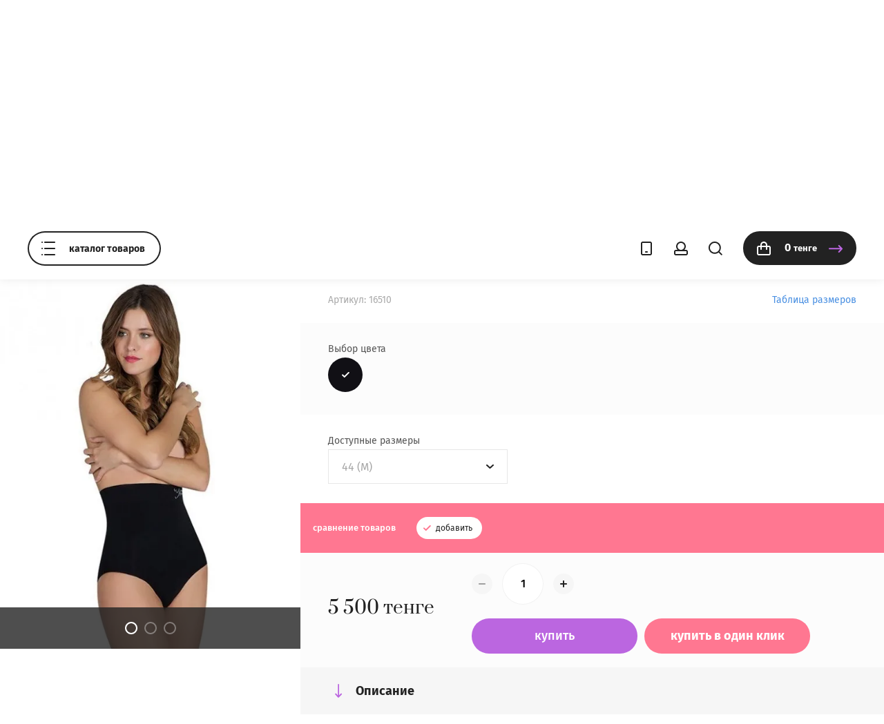

--- FILE ---
content_type: text/html; charset=utf-8
request_url: https://orhideya7292.kz/magazin/product/ysabel-mora-16510
body_size: 23723
content:

	<!doctype html>
<html lang="ru">
<head>
<meta charset="utf-8">
<meta name="robots" content="all"/>
<title>Ysabel mora 16510</title>
<meta name="description" content="Ysabel mora 16510">
<meta name="keywords" content="Ysabel mora 16510">
<meta name="SKYPE_TOOLBAR" content="SKYPE_TOOLBAR_PARSER_COMPATIBLE">
<meta name="viewport" content="width=device-width, initial-scale=1.0, maximum-scale=1.0, user-scalable=no">
<meta name="format-detection" content="telephone=no">
<meta http-equiv="x-rim-auto-match" content="none">

<link rel="stylesheet" href="/g/templates/shop2/2.79.2/css/jq_ui.css">
<link rel="stylesheet" href="/g/templates/shop2/2.79.2/css/lightgallery.css">

<script src="/g/libs/jquery/1.10.2/jquery.min.js"></script>
<script src="/g/libs/jqueryui/1.10.3/jquery-ui.min.js" charset="utf-8"></script>

	<link rel="stylesheet" href="/g/css/styles_articles_tpl.css">

            <!-- 46b9544ffa2e5e73c3c971fe2ede35a5 -->
            <script src='/shared/s3/js/lang/ru.js'></script>
            <script src='/shared/s3/js/common.min.js'></script>
        <link rel='stylesheet' type='text/css' href='/shared/s3/css/calendar.css' /><link rel="stylesheet" href="/g/libs/lightgallery-proxy-to-hs/lightgallery.proxy.to.hs.min.css" media="all" async>
<script src="/g/libs/lightgallery-proxy-to-hs/lightgallery.proxy.to.hs.stub.min.js"></script>
<script src="/g/libs/lightgallery-proxy-to-hs/lightgallery.proxy.to.hs.js" async></script>

<!--s3_require-->
<link rel="stylesheet" href="/g/basestyle/1.0.1/user/user.css" type="text/css"/>
<link rel="stylesheet" href="/g/basestyle/1.0.1/user/user.red.css" type="text/css"/>
<script type="text/javascript" src="/g/basestyle/1.0.1/user/user.js" async></script>
<!--/s3_require-->
			
		
		
		
			<link rel="stylesheet" type="text/css" href="/g/shop2v2/default/css/theme.less.css">		
			<script type="text/javascript" src="/g/printme.js"></script>
		<script type="text/javascript" src="/g/shop2v2/default/js/tpl.js"></script>
		<script type="text/javascript" src="/g/shop2v2/default/js/baron.min.js"></script>
		
			<script type="text/javascript" src="/g/shop2v2/default/js/shop2.2.js"></script>
		
	<script type="text/javascript">shop2.init({"productRefs": {"339479405":{"vyberite_cvet":{"151838251":["366821405"]},"vyberite_razmer":{"151836851":["366821405"]},"material":{"80% \u043f\u043e\u043b\u0438\u0430\u043c\u0438\u0434, 20% \u044d\u043b\u0430\u0441\u0442\u0430\u043d":["366821405"]},"uhod":{"\u0421\u043e\u0433\u043b\u0430\u0441\u043d\u043e \u0443\u043a\u0430\u0437\u0430\u043d\u0438\u044f\u043c \u043f\u0440\u043e\u0438\u0437\u0432\u043e\u0434\u0438\u0442\u0435\u043b\u044f \u043d\u0430 \u0431\u0438\u0440\u043a\u0435":["366821405"]},"strana_proizvodstva":{"\u0418\u0441\u043f\u0430\u043d\u0438\u044f":["366821405"]}}},"apiHash": {"getPromoProducts":"d1e56c59eaf8889da910db0f12927522","getSearchMatches":"e9e296c7390c1015fdc7c73ba0d0c725","getFolderCustomFields":"61d4c3a935e7f37f6fee594f92c31afa","getProductListItem":"37fe55c2e39ce4f5037a217e31a6313d","cartAddItem":"e2fbf6a4e326d613caa471300afd071b","cartRemoveItem":"0ac2f831816d654e7bd573b0ddfd1da4","cartUpdate":"e097a8ca63a584f9a47eca1a7a8be658","cartRemoveCoupon":"ce70eb674abb6d36770497dc59ab1527","cartAddCoupon":"ad87f2182080709733b6454554306dbb","deliveryCalc":"19d3540aa15240cb1c827b47ae69f58c","printOrder":"8778e1d86bde2d96adaa6b9cea2d9358","cancelOrder":"022466db98e879f48fcd459d309f1140","cancelOrderNotify":"65ce7977618dc935ceecc7e8e7f93659","repeatOrder":"21755a98ffb40b112d56ad9742fe1987","paymentMethods":"d3da5ef86c6297d6210c4ed6431c2975","compare":"fe44f62d9d544ced5249a47b39ef8081"},"hash": null,"verId": 3043376,"mode": "product","step": "","uri": "/magazin","IMAGES_DIR": "/d/","my": {"show_sections":true,"lazy_load_subpages":true,"gr_desktop_res":1024,"gr_buy_in_one_click_prod_list":false,"gr_buy_btn_on_prod_list":false},"shop2_cart_order_payments": 3,"cf_margin_price_enabled": 0,"maps_yandex_key":"","maps_google_key":"AIzaSyD3BQ8qfgnBD2JKmKaXa5ae7R8yBoxa-fg"});</script>

            <script src="https://api-maps.yandex.ru/2.0-stable/?load=package.full&lang=ru" type="text/javascript"></script>
    


<link rel="stylesheet" href="/g/templates/shop2/2.79.2/css/chosen.css">

<script src="/g/templates/shop2/2.79.2/js/jquery.formstyler.min.js" charset="utf-8"></script>
<script src="/g/templates/shop2/2.79.2/js/lightgallery.js"></script>
<script src="/g/templates/shop2/2.79.2/js/nouislider.min.js" charset="utf-8"></script>
<script src="/g/templates/shop2/2.79.2/js/lg-zoom.min.js"></script>
<script src="/g/templates/shop2/2.79.2/js/s3.form.js" charset="utf-8"></script>
<script src="/g/templates/shop2/2.79.2/js/matchHeight-min.js"></script>
<script src="/g/templates/shop2/2.79.2/js/jquery.responsiveTabs.min.js"></script>
<script src="/g/templates/shop2/2.79.2/js/owl_new_min.js" charset="utf-8"></script>
<script src="/g/templates/shop2/2.79.2/js/jquery.bgdsize.js"></script>
<script src="/g/templates/shop2/2.79.2/js/slick.min.js"></script>

<script src="/g/s3/misc/math/0.0.1/s3.math.js"></script>
<script src="/g/s3/misc/eventable/0.0.1/s3.eventable.js"></script>
<script src="/g/s3/menu/allin/0.0.3/s3.menu.allin.js"></script>
<script src="/g/libs/flexmenu/1.4.2/flexmenu.min.js"></script>

<script src="/g/templates/shop2/2.79.2/js/jquery.equalheightresponsive.min.js"></script>
<script src="/g/templates/shop2/2.79.2/js/animit.js"></script>
<script src="/g/templates/shop2/2.79.2/js/waslide.js"></script>

<script src="/g/libs/jquery-chosen/1.8.2/js/chosen.jquery.min.js"></script>
<script src="/g/templates/shop2/2.79.2/js/main.js" charset="utf-8"></script>

    <link rel="stylesheet" href="/t/v2862/images/theme0/theme.scss.css">

<!--[if lt IE 10]>
<script src="/g/libs/ie9-svg-gradient/0.0.1/ie9-svg-gradient.min.js"></script>
<script src="/g/libs/jquery-placeholder/2.0.7/jquery.placeholder.min.js"></script>
<script src="/g/libs/jquery-textshadow/0.0.1/jquery.textshadow.min.js"></script>
<script src="/g/s3/misc/ie/0.0.1/ie.js"></script>
<![endif]-->
<!--[if lt IE 9]>
<script src="/g/libs/html5shiv/html5.js"></script>
<![endif]-->

<link rel="stylesheet" href="/t/v2862/images/css/bdr_addons.scss.css">
</head>

<body class="product">
	<div class="site_wrapper">
		<header role="banner" class="site_header">

			<div class="popup_menu_wrapper">
				<div class="popup_menu_wrap" id="popup_menu_wrap">
										    <ul class="popup_menu menu-default">
					    					    
					    					    					    <li data-folder_link="/magazin/folder/podarochnye-sertifikaty" data-folrders-fld_id="68601605"  class=""><a href="/magazin/folder/podarochnye-sertifikaty">Подарочные сертификаты</a>
					    					    					    					    
					    					    					    </li>
					    					    					    					    					    <li data-folder_link="/magazin/folder/zhenskoye-belye" data-folrders-fld_id="159813251" data-pic="url(/thumb/2/R0OcheTMXgvkxlgIUH07_w/900r900/d/folder_picture.png)" class="has"><a href="/magazin/folder/zhenskoye-belye">Женское белье<span class="open_ul_span"></span></a>
					    					    					    					    
					    					    					    <ul>
					    					    					    					    <li data-folder_link="/magazin/folder/byustgaltery" data-folrders-fld_id="159813651" ><a class="has" href="/magazin/folder/byustgaltery">Бюстгальтеры<span class="open_ul_span"></span></a>
					    					    					    					    
					    					    					    <ul>
					    					    					    					    <li data-folder_link="/magazin/folder/push-ap" data-folrders-fld_id="159815251" ><a  href="/magazin/folder/push-ap">Пуш-ап</a>
					    					    					    					    
					    					    					    </li>
					    					    					    					    					    <li data-folder_link="/magazin/folder/formovannaya-chashka" data-folrders-fld_id="159815451" ><a  href="/magazin/folder/formovannaya-chashka">Формованная чашка</a>
					    					    					    					    
					    					    					    </li>
					    					    					    					    					    <li data-folder_link="/magazin/folder/myagkaya-chashka" data-folrders-fld_id="159815651" ><a  href="/magazin/folder/myagkaya-chashka">Мягкая чашка</a>
					    					    					    					    
					    					    					    </li>
					    					    					    					    					    <li data-folder_link="/magazin/folder/besshovnyye" data-folrders-fld_id="159816051" ><a  href="/magazin/folder/besshovnyye">Бесшовные</a>
					    					    					    					    
					    					    					    </li>
					    					    </ul></li>
					    					    					    					    					    <li data-folder_link="/magazin/folder/trusiki" data-folrders-fld_id="159813851" ><a class="has" href="/magazin/folder/trusiki">Трусики<span class="open_ul_span"></span></a>
					    					    					    					    
					    					    					    <ul>
					    					    					    					    <li data-folder_link="/magazin/folder/slip" data-folrders-fld_id="159816451" ><a  href="/magazin/folder/slip">Слип</a>
					    					    					    					    
					    					    					    </li>
					    					    					    					    					    <li data-folder_link="/magazin/folder/stringi" data-folrders-fld_id="159816651" ><a  href="/magazin/folder/stringi">Стринги</a>
					    					    					    					    
					    					    					    </li>
					    					    					    					    					    <li data-folder_link="/magazin/folder/besshovnyye-1" data-folrders-fld_id="159817051" ><a  href="/magazin/folder/besshovnyye-1">Бесшовные</a>
					    					    					    					    
					    					    					    </li>
					    					    					    					    					    <li data-folder_link="/magazin/folder/braziliana-1" data-folrders-fld_id="68256205" ><a  href="/magazin/folder/braziliana-1">Бразилиана</a>
					    					    					    					    
					    					    					    </li>
					    					    </ul></li>
					    					    					    					    					    <li data-folder_link="/magazin/folder/byustye-i-korsety" data-folrders-fld_id="159814251" ><a  href="/magazin/folder/byustye-i-korsety">Бюстье и корсеты</a>
					    					    					    					    
					    					    					    </li>
					    					    					    					    					    <li data-folder_link="/magazin/folder/bodi" data-folrders-fld_id="159814451" ><a  href="/magazin/folder/bodi">Боди</a>
					    					    					    					    
					    					    					    </li>
					    					    </ul></li>
					    					    					    					    					    <li data-folder_link="/magazin/folder/kupalniki" data-folrders-fld_id="160223051"  class="has"><a href="/magazin/folder/kupalniki">Купальники<span class="open_ul_span"></span></a>
					    					    					    					    
					    					    					    <ul>
					    					    					    					    <li data-folder_link="/magazin/folder/sploshnoj-kupalnik" data-folrders-fld_id="160223451" ><a  href="/magazin/folder/sploshnoj-kupalnik">Сплошной купальник</a>
					    					    					    					    
					    					    					    </li>
					    					    					    					    					    <li data-folder_link="/magazin/folder/razdelnyj-kupalnik" data-folrders-fld_id="160223651" ><a  href="/magazin/folder/razdelnyj-kupalnik">Раздельный купальник</a>
					    					    					    					    
					    					    					    </li>
					    					    					    					    					    <li data-folder_link="/magazin/folder/plyazhnaya-odezhda" data-folrders-fld_id="83645005" ><a  href="/magazin/folder/plyazhnaya-odezhda">Пляжная одежда</a>
					    					    					    					    
					    					    					    </li>
					    					    </ul></li>
					    					    					    					    					    <li data-folder_link="/magazin/folder/odezhda-dlya-doma" data-folrders-fld_id="160223851"  class="has"><a href="/magazin/folder/odezhda-dlya-doma">Одежда для дома<span class="open_ul_span"></span></a>
					    					    					    					    
					    					    					    <ul>
					    					    					    					    <li data-folder_link="/magazin/folder/pizhamy" data-folrders-fld_id="160224051" ><a  href="/magazin/folder/pizhamy">Пижамы</a>
					    					    					    					    
					    					    					    </li>
					    					    					    					    					    <li data-folder_link="/magazin/folder/halaty" data-folrders-fld_id="160224251" ><a  href="/magazin/folder/halaty">Халаты</a>
					    					    					    					    
					    					    					    </li>
					    					    					    					    					    <li data-folder_link="/magazin/folder/penyuar" data-folrders-fld_id="160224451" ><a  href="/magazin/folder/penyuar">Пеньюар</a>
					    					    					    					    
					    					    					    </li>
					    					    					    					    					    <li data-folder_link="/magazin/folder/nochnye-sorochki" data-folrders-fld_id="160224651" ><a  href="/magazin/folder/nochnye-sorochki">Ночные сорочки</a>
					    					    					    					    
					    					    					    </li>
					    					    </ul></li>
					    					    					    					    					    <li data-folder_link="/magazin/folder/anabel-arto" data-folrders-fld_id="68049805"  class="has"><a href="/magazin/folder/anabel-arto">Anabel Arto<span class="open_ul_span"></span></a>
					    					    					    					    
					    					    					    <ul>
					    					    					    					    <li data-folder_link="/magazin/folder/anabel-arto/byustgaltery" data-folrders-fld_id="68050005" ><a class="has" href="/magazin/folder/anabel-arto/byustgaltery">Бюстгальтеры<span class="open_ul_span"></span></a>
					    					    					    					    
					    					    					    <ul>
					    					    					    					    <li data-folder_link="/magazin/folder/anabel-arto/push-ap" data-folrders-fld_id="68050205" ><a  href="/magazin/folder/anabel-arto/push-ap">Пуш-ап</a>
					    					    					    					    
					    					    					    </li>
					    					    					    					    					    <li data-folder_link="/magazin/folder/anabel-arto/spejser" data-folrders-fld_id="68274805" ><a  href="/magazin/folder/anabel-arto/spejser">Спейсер</a>
					    					    					    					    
					    					    					    </li>
					    					    					    					    					    <li data-folder_link="/magazin/folder/anabel-arto/formovannaya-chashka" data-folrders-fld_id="68050405" ><a  href="/magazin/folder/anabel-arto/formovannaya-chashka">Формованная чашка</a>
					    					    					    					    
					    					    					    </li>
					    					    					    					    					    <li data-folder_link="/magazin/folder/anabel-arto/myagkaya-chashka" data-folrders-fld_id="68050605" ><a  href="/magazin/folder/anabel-arto/myagkaya-chashka">Мягкая чашка</a>
					    					    					    					    
					    					    					    </li>
					    					    					    					    					    <li data-folder_link="/magazin/folder/anabel-arto/besshovnye" data-folrders-fld_id="68051005" ><a  href="/magazin/folder/anabel-arto/besshovnye">Бесшовные</a>
					    					    					    					    
					    					    					    </li>
					    					    </ul></li>
					    					    					    					    					    <li data-folder_link="/magazin/folder/anabel-arto/trusiki" data-folrders-fld_id="68051405" ><a class="has" href="/magazin/folder/anabel-arto/trusiki">Трусики<span class="open_ul_span"></span></a>
					    					    					    					    
					    					    					    <ul>
					    					    					    					    <li data-folder_link="/magazin/folder/anabel-arto/slip" data-folrders-fld_id="68051605" ><a  href="/magazin/folder/anabel-arto/slip">Слип</a>
					    					    					    					    
					    					    					    </li>
					    					    					    					    					    <li data-folder_link="/magazin/folder/anabel-arto/besshovnyetrusiki" data-folrders-fld_id="68052205" ><a  href="/magazin/folder/anabel-arto/besshovnyetrusiki">Бесшовные</a>
					    					    					    					    
					    					    					    </li>
					    					    					    					    					    <li data-folder_link="/magazin/folder/anabel-arto/braziliana" data-folrders-fld_id="68256405" ><a  href="/magazin/folder/anabel-arto/braziliana">Бразилиана</a>
					    					    					    					    
					    					    					    </li>
					    					    </ul></li>
					    					    					    					    					    <li data-folder_link="/magazin/folder/anabel-arto/bodi" data-folrders-fld_id="68053005" ><a  href="/magazin/folder/anabel-arto/bodi">Боди</a>
					    					    					    					    
					    					    					    </li>
					    					    					    					    					    <li data-folder_link="/magazin/folder/anabel-arto/kupalniki" data-folrders-fld_id="68053205" ><a class="has" href="/magazin/folder/anabel-arto/kupalniki">Купальники<span class="open_ul_span"></span></a>
					    					    					    					    
					    					    					    <ul>
					    					    					    					    <li data-folder_link="/magazin/folder/anabel-arto/sploshnoj-kupalnik" data-folrders-fld_id="68053405" ><a  href="/magazin/folder/anabel-arto/sploshnoj-kupalnik">Сплошной купальник</a>
					    					    					    					    
					    					    					    </li>
					    					    					    					    					    <li data-folder_link="/magazin/folder/anabel-arto/razdelnyj-kupalnik" data-folrders-fld_id="68053605" ><a  href="/magazin/folder/anabel-arto/razdelnyj-kupalnik">Раздельный купальник</a>
					    					    					    					    
					    					    					    </li>
					    					    </ul></li>
					    					    					    					    					    <li data-folder_link="/magazin/folder/anabel-arto/odezhda-dlya-doma" data-folrders-fld_id="68054005" ><a class="has" href="/magazin/folder/anabel-arto/odezhda-dlya-doma">Одежда для дома<span class="open_ul_span"></span></a>
					    					    					    					    
					    					    					    <ul>
					    					    					    					    <li data-folder_link="/magazin/folder/anabel-arto/pizhamy" data-folrders-fld_id="68054205" ><a  href="/magazin/folder/anabel-arto/pizhamy">Пижамы</a>
					    					    					    					    
					    					    					    </li>
					    					    					    					    					    <li data-folder_link="/magazin/folder/anabel-arto/halaty" data-folrders-fld_id="68054405" ><a  href="/magazin/folder/anabel-arto/halaty">Халаты</a>
					    					    					    					    
					    					    					    </li>
					    					    					    					    					    <li data-folder_link="/magazin/folder/anabel-arto/nochnye-sorochki" data-folrders-fld_id="68054805" ><a  href="/magazin/folder/anabel-arto/nochnye-sorochki">Ночные сорочки</a>
					    					    					    					    
					    					    					    </li>
					    					    </ul></li>
					    					    </ul></li>
					    					    					    					    					    <li data-folder_link="/magazin/folder/dimanche" data-folrders-fld_id="68231405" data-pic="url(/thumb/2/nMFf9kPFznU3mzMnDxRckw/900r900/d/dimanche_1835-2.jpg)" class="has"><a href="/magazin/folder/dimanche">Dimanche<span class="open_ul_span"></span></a>
					    					    					    					    
					    					    					    <ul>
					    					    					    					    <li data-folder_link="/magazin/folder/byustgaltery-1-1" data-folrders-fld_id="68231605" data-pic="url(/thumb/2/mYK5T_28WCr0KlxOEp__Vw/900r900/d/dimanche_1835.jpg)"><a class="has" href="/magazin/folder/byustgaltery-1-1">Бюстгальтеры<span class="open_ul_span"></span></a>
					    					    					    					    
					    					    					    <ul>
					    					    					    					    <li data-folder_link="/magazin/folder/push-ap-1-1" data-folrders-fld_id="68231805" ><a  href="/magazin/folder/push-ap-1-1">Пуш-ап</a>
					    					    					    					    
					    					    					    </li>
					    					    					    					    					    <li data-folder_link="/magazin/folder/formovannaya-chashka-2" data-folrders-fld_id="68232005" ><a  href="/magazin/folder/formovannaya-chashka-2">Формованная чашка</a>
					    					    					    					    
					    					    					    </li>
					    					    </ul></li>
					    					    					    					    					    <li data-folder_link="/magazin/folder/trusiki-1-1" data-folrders-fld_id="68232805" ><a class="has" href="/magazin/folder/trusiki-1-1">Трусики<span class="open_ul_span"></span></a>
					    					    					    					    
					    					    					    <ul>
					    					    					    					    <li data-folder_link="/magazin/folder/slip-2" data-folrders-fld_id="68233005" ><a  href="/magazin/folder/slip-2">Слип</a>
					    					    					    					    
					    					    					    </li>
					    					    					    					    					    <li data-folder_link="/magazin/folder/stringi-2" data-folrders-fld_id="68233205" ><a  href="/magazin/folder/stringi-2">Стринги</a>
					    					    					    					    
					    					    					    </li>
					    					    					    					    					    <li data-folder_link="/magazin/folder/tanga-2" data-folrders-fld_id="68233405" ><a  href="/magazin/folder/tanga-2">Панти</a>
					    					    					    					    
					    					    					    </li>
					    					    					    					    					    <li data-folder_link="/magazin/folder/braziliana-3" data-folrders-fld_id="68256605" ><a  href="/magazin/folder/braziliana-3">Бразилиана</a>
					    					    					    					    
					    					    					    </li>
					    					    </ul></li>
					    					    					    					    					    <li data-folder_link="/magazin/folder/bodi-1-1" data-folrders-fld_id="68234205" ><a  href="/magazin/folder/bodi-1-1">Боди</a>
					    					    					    					    
					    					    					    </li>
					    					    					    					    					    <li data-folder_link="/magazin/folder/odezhda-dlya-doma-5" data-folrders-fld_id="83194205" ><a class="has" href="/magazin/folder/odezhda-dlya-doma-5">Одежда для дома<span class="open_ul_span"></span></a>
					    					    					    					    
					    					    					    <ul>
					    					    					    					    <li data-folder_link="/magazin/folder/nochnye-sorochki-4" data-folrders-fld_id="83194405" ><a  href="/magazin/folder/nochnye-sorochki-4">Ночные сорочки</a>
					    					    					    					    
					    					    					    </li>
					    					    </ul></li>
					    					    </ul></li>
					    					    					    					    					    <li data-folder_link="/magazin/folder/helena" data-folrders-fld_id="68439005"  class="has"><a href="/magazin/folder/helena">Helena<span class="open_ul_span"></span></a>
					    					    					    					    
					    					    					    <ul>
					    					    					    					    <li data-folder_link="/magazin/folder/byustgaltery-1-2" data-folrders-fld_id="68439205" ><a class="has" href="/magazin/folder/byustgaltery-1-2">Бюстгальтеры<span class="open_ul_span"></span></a>
					    					    					    					    
					    					    					    <ul>
					    					    					    					    <li data-folder_link="/magazin/folder/push-ap-1-2" data-folrders-fld_id="68439405" ><a  href="/magazin/folder/push-ap-1-2">Пуш-ап</a>
					    					    					    					    
					    					    					    </li>
					    					    					    					    					    <li data-folder_link="/magazin/folder/myagkaya-chashka-1-2" data-folrders-fld_id="68440005" ><a  href="/magazin/folder/myagkaya-chashka-1-2">Мягкая чашка</a>
					    					    					    					    
					    					    					    </li>
					    					    </ul></li>
					    					    					    					    					    <li data-folder_link="/magazin/folder/trusiki-1-2" data-folrders-fld_id="68440605" ><a class="has" href="/magazin/folder/trusiki-1-2">Трусики<span class="open_ul_span"></span></a>
					    					    					    					    
					    					    					    <ul>
					    					    					    					    <li data-folder_link="/magazin/folder/stringi-1-2" data-folrders-fld_id="68441005" ><a  href="/magazin/folder/stringi-1-2">Стринги</a>
					    					    					    					    
					    					    					    </li>
					    					    </ul></li>
					    					    </ul></li>
					    					    					    					    					    <li data-folder_link="/magazin/folder/infinity" data-folrders-fld_id="68425005"  class="has"><a href="/magazin/folder/infinity">Infinity<span class="open_ul_span"></span></a>
					    					    					    					    
					    					    					    <ul>
					    					    					    					    <li data-folder_link="/magazin/folder/infinity/byustgaltery" data-folrders-fld_id="68425205" ><a class="has" href="/magazin/folder/infinity/byustgaltery">Бюстгальтеры<span class="open_ul_span"></span></a>
					    					    					    					    
					    					    					    <ul>
					    					    					    					    <li data-folder_link="/magazin/folder/infinity/push-ap" data-folrders-fld_id="68425405" ><a  href="/magazin/folder/infinity/push-ap">Пуш-ап</a>
					    					    					    					    
					    					    					    </li>
					    					    					    					    					    <li data-folder_link="/magazin/folder/infinity/formovannaya-chashka" data-folrders-fld_id="68425605" ><a  href="/magazin/folder/infinity/formovannaya-chashka">Формованная чашка</a>
					    					    					    					    
					    					    					    </li>
					    					    </ul></li>
					    					    					    					    					    <li data-folder_link="/magazin/folder/infinity/trusiki" data-folrders-fld_id="68426805" ><a class="has" href="/magazin/folder/infinity/trusiki">Трусики<span class="open_ul_span"></span></a>
					    					    					    					    
					    					    					    <ul>
					    					    					    					    <li data-folder_link="/magazin/folder/infinity/slip" data-folrders-fld_id="68427005" ><a  href="/magazin/folder/infinity/slip">Слип</a>
					    					    					    					    
					    					    					    </li>
					    					    					    					    					    <li data-folder_link="/magazin/folder/infinity/stringi" data-folrders-fld_id="68427205" ><a  href="/magazin/folder/infinity/stringi">Стринги</a>
					    					    					    					    
					    					    					    </li>
					    					    					    					    					    <li data-folder_link="/magazin/folder/infinity/boksery" data-folrders-fld_id="68427405" ><a  href="/magazin/folder/infinity/boksery">Боксеры</a>
					    					    					    					    
					    					    					    </li>
					    					    					    					    					    <li data-folder_link="/magazin/folder/infinity/braziliana" data-folrders-fld_id="68428005" ><a  href="/magazin/folder/infinity/braziliana">Бразилиана</a>
					    					    					    					    
					    					    					    </li>
					    					    </ul></li>
					    					    					    					    					    <li data-folder_link="/magazin/folder/domashnyaya-odezhda-1" data-folrders-fld_id="68932205" ><a class="has" href="/magazin/folder/domashnyaya-odezhda-1">Домашняя одежда<span class="open_ul_span"></span></a>
					    					    					    					    
					    					    					    </li>
					    					    					    					    					    <li data-folder_link="/magazin/folder/intimnoe-belye" data-folrders-fld_id="68428405" ><a  href="/magazin/folder/intimnoe-belye">Интимное бельё</a>
					    					    					    					    
					    					    					    </li>
					    					    					    					    					    <li data-folder_link="/magazin/folder/infinity/kupalniki" data-folrders-fld_id="68428805" ><a class="has" href="/magazin/folder/infinity/kupalniki">Купальники<span class="open_ul_span"></span></a>
					    					    					    					    
					    					    					    <ul>
					    					    					    					    <li data-folder_link="/magazin/folder/infinity/sploshnoj-kupalnik" data-folrders-fld_id="68429005" ><a  href="/magazin/folder/infinity/sploshnoj-kupalnik">Сплошной купальник</a>
					    					    					    					    
					    					    					    </li>
					    					    					    					    					    <li data-folder_link="/magazin/folder/infinity/razdelnyj-kupalnik" data-folrders-fld_id="68429205" ><a  href="/magazin/folder/infinity/razdelnyj-kupalnik">Раздельный купальник</a>
					    					    					    					    
					    					    					    </li>
					    					    </ul></li>
					    					    </ul></li>
					    					    					    					    					    <li data-folder_link="/magazin/folder/jasmine" data-folrders-fld_id="68433805" data-pic="url(/thumb/2/m2ALVtPfOVnJ1hCS5r06RA/900r900/d/1433-55_3.jpg)" class="has"><a href="/magazin/folder/jasmine">Jasmine<span class="open_ul_span"></span></a>
					    					    					    					    
					    					    					    <ul>
					    					    					    					    <li data-folder_link="/magazin/folder/byustgaltery-7" data-folrders-fld_id="68434005" ><a class="has" href="/magazin/folder/byustgaltery-7">Бюстгальтеры<span class="open_ul_span"></span></a>
					    					    					    					    
					    					    					    <ul>
					    					    					    					    <li data-folder_link="/magazin/folder/push-ap-7" data-folrders-fld_id="68434205" ><a  href="/magazin/folder/push-ap-7">Пуш-ап</a>
					    					    					    					    
					    					    					    </li>
					    					    					    					    					    <li data-folder_link="/magazin/folder/myagkaya-chashka-7" data-folrders-fld_id="68434805" ><a  href="/magazin/folder/myagkaya-chashka-7">Мягкая чашка</a>
					    					    					    					    
					    					    					    </li>
					    					    					    					    					    <li data-folder_link="/magazin/folder/hlopok" data-folrders-fld_id="68595005" ><a  href="/magazin/folder/hlopok">Хлопок</a>
					    					    					    					    
					    					    					    </li>
					    					    </ul></li>
					    					    					    					    					    <li data-folder_link="/magazin/folder/trusiki-7" data-folrders-fld_id="68435405" ><a class="has" href="/magazin/folder/trusiki-7">Трусики<span class="open_ul_span"></span></a>
					    					    					    					    
					    					    					    <ul>
					    					    					    					    <li data-folder_link="/magazin/folder/braziliana-7" data-folrders-fld_id="68436405" ><a  href="/magazin/folder/braziliana-7">Бразилиана</a>
					    					    					    					    
					    					    					    </li>
					    					    					    					    					    <li data-folder_link="/magazin/folder/panti" data-folrders-fld_id="68490605" ><a  href="/magazin/folder/panti">Панти</a>
					    					    					    					    
					    					    					    </li>
					    					    					    					    					    <li data-folder_link="/magazin/folder/slip-7" data-folrders-fld_id="68435605" ><a  href="/magazin/folder/slip-7">Слип</a>
					    					    					    					    
					    					    					    </li>
					    					    					    					    					    <li data-folder_link="/magazin/folder/stringi-7" data-folrders-fld_id="68435805" ><a  href="/magazin/folder/stringi-7">Стринги</a>
					    					    					    					    
					    					    					    </li>
					    					    					    					    					    <li data-folder_link="/magazin/folder/hlopok-2" data-folrders-fld_id="68597405" ><a  href="/magazin/folder/hlopok-2">Хлопок</a>
					    					    					    					    
					    					    					    </li>
					    					    </ul></li>
					    					    					    					    					    <li data-folder_link="/magazin/folder/bodi-7" data-folrders-fld_id="68437005" ><a  href="/magazin/folder/bodi-7">Боди</a>
					    					    					    					    
					    					    					    </li>
					    					    					    					    					    <li data-folder_link="/magazin/folder/kupalniki-5" data-folrders-fld_id="69026005" ><a class="has" href="/magazin/folder/kupalniki-5">Купальники<span class="open_ul_span"></span></a>
					    					    					    					    
					    					    					    <ul>
					    					    					    					    <li data-folder_link="/magazin/folder/sploshnye-kupalniki" data-folrders-fld_id="69026205" ><a  href="/magazin/folder/sploshnye-kupalniki">Сплошные купальники</a>
					    					    					    					    
					    					    					    </li>
					    					    					    					    					    <li data-folder_link="/magazin/folder/razdelnye-kupalniki" data-folrders-fld_id="69026405" ><a  href="/magazin/folder/razdelnye-kupalniki">Раздельные купальники</a>
					    					    					    					    
					    					    					    </li>
					    					    					    					    					    <li data-folder_link="/magazin/folder/plyazhnaya-odezhda-6" data-folrders-fld_id="88913205" ><a  href="/magazin/folder/plyazhnaya-odezhda-6">Пляжная одежда</a>
					    					    					    					    
					    					    					    </li>
					    					    </ul></li>
					    					    					    					    					    <li data-folder_link="/magazin/folder/odezhda-dlya-doma-4" data-folrders-fld_id="68438005" ><a class="has" href="/magazin/folder/odezhda-dlya-doma-4">Одежда для дома<span class="open_ul_span"></span></a>
					    					    					    					    
					    					    					    <ul>
					    					    					    					    <li data-folder_link="/magazin/folder/halaty-3" data-folrders-fld_id="68438405" ><a  href="/magazin/folder/halaty-3">Халаты</a>
					    					    					    					    
					    					    					    </li>
					    					    					    					    					    <li data-folder_link="/magazin/folder/nochnye-sorochki-3" data-folrders-fld_id="68438805" ><a  href="/magazin/folder/nochnye-sorochki-3">Ночные сорочки</a>
					    					    					    					    
					    					    					    </li>
					    					    </ul></li>
					    					    </ul></li>
					    					    					    					    					    <li data-folder_link="/magazin/folder/marc-andre" data-folrders-fld_id="68284405"  class="has"><a href="/magazin/folder/marc-andre">Marc Andre<span class="open_ul_span"></span></a>
					    					    					    					    
					    					    					    <ul>
					    					    					    					    <li data-folder_link="/magazin/folder/kupalniki-4" data-folrders-fld_id="68288205" ><a class="has" href="/magazin/folder/kupalniki-4">Купальники<span class="open_ul_span"></span></a>
					    					    					    					    
					    					    					    <ul>
					    					    					    					    <li data-folder_link="/magazin/folder/sploshnoj-kupalnik-1-1" data-folrders-fld_id="68288405" ><a  href="/magazin/folder/sploshnoj-kupalnik-1-1">Сплошной купальник</a>
					    					    					    					    
					    					    					    </li>
					    					    					    					    					    <li data-folder_link="/magazin/folder/razdelnyj-kupalnik-1-1" data-folrders-fld_id="68288605" ><a  href="/magazin/folder/razdelnyj-kupalnik-1-1">Раздельный купальник</a>
					    					    					    					    
					    					    					    </li>
					    					    </ul></li>
					    					    </ul></li>
					    					    					    					    					    <li data-folder_link="/magazin/folder/primaverina" data-folrders-fld_id="68243005"  class="has"><a href="/magazin/folder/primaverina">Primaverina<span class="open_ul_span"></span></a>
					    					    					    					    
					    					    					    <ul>
					    					    					    					    <li data-folder_link="/magazin/folder/byustgaltery-4" data-folrders-fld_id="68243205" ><a class="has" href="/magazin/folder/byustgaltery-4">Бюстгальтеры<span class="open_ul_span"></span></a>
					    					    					    					    
					    					    					    <ul>
					    					    					    					    <li data-folder_link="/magazin/folder/push-ap-4" data-folrders-fld_id="68243405" ><a  href="/magazin/folder/push-ap-4">Пуш-ап</a>
					    					    					    					    
					    					    					    </li>
					    					    					    					    					    <li data-folder_link="/magazin/folder/formovannaya-chashka-4" data-folrders-fld_id="68243605" ><a  href="/magazin/folder/formovannaya-chashka-4">Формованная чашка</a>
					    					    					    					    
					    					    					    </li>
					    					    					    					    					    <li data-folder_link="/magazin/folder/myagkaya-chashka-4" data-folrders-fld_id="68243805" ><a  href="/magazin/folder/myagkaya-chashka-4">Мягкая чашка</a>
					    					    					    					    
					    					    					    </li>
					    					    					    					    					    <li data-folder_link="/magazin/folder/poludublirovannyj" data-folrders-fld_id="68251605" ><a  href="/magazin/folder/poludublirovannyj">Полудублированный</a>
					    					    					    					    
					    					    					    </li>
					    					    </ul></li>
					    					    					    					    					    <li data-folder_link="/magazin/folder/trusiki-4" data-folrders-fld_id="68244605" ><a class="has" href="/magazin/folder/trusiki-4">Трусики<span class="open_ul_span"></span></a>
					    					    					    					    
					    					    					    <ul>
					    					    					    					    <li data-folder_link="/magazin/folder/slip-4" data-folrders-fld_id="68244805" ><a  href="/magazin/folder/slip-4">Слип</a>
					    					    					    					    
					    					    					    </li>
					    					    					    					    					    <li data-folder_link="/magazin/folder/braziliana" data-folrders-fld_id="68255805" ><a  href="/magazin/folder/braziliana">Бразилиана</a>
					    					    					    					    
					    					    					    </li>
					    					    </ul></li>
					    					    					    					    					    <li data-folder_link="/magazin/folder/odezhda-dlya-doma-2" data-folrders-fld_id="68247205" ><a class="has" href="/magazin/folder/odezhda-dlya-doma-2">Одежда для дома<span class="open_ul_span"></span></a>
					    					    					    					    
					    					    					    </li>
					    					    </ul></li>
					    					    					    					    					    <li data-folder_link="/magazin/folder/rosa-selvatica" data-folrders-fld_id="68237605" data-pic="url(/thumb/2/R4TTt6vRTx76nOo39cekiA/900r900/d/rosa_selvatica_eden_re_65_1_sl_65_12-510x653.jpg)" class="has"><a href="/magazin/folder/rosa-selvatica">Rosa Selvatica<span class="open_ul_span"></span></a>
					    					    					    					    
					    					    					    <ul>
					    					    					    					    <li data-folder_link="/magazin/folder/byustgaltery-3" data-folrders-fld_id="68237805" ><a class="has" href="/magazin/folder/byustgaltery-3">Бюстгальтеры<span class="open_ul_span"></span></a>
					    					    					    					    
					    					    					    <ul>
					    					    					    					    <li data-folder_link="/magazin/folder/push-ap-3" data-folrders-fld_id="68238005" ><a  href="/magazin/folder/push-ap-3">Пуш-ап</a>
					    					    					    					    
					    					    					    </li>
					    					    					    					    					    <li data-folder_link="/magazin/folder/formovannaya-chashka-3" data-folrders-fld_id="68238205" ><a  href="/magazin/folder/formovannaya-chashka-3">Формованная чашка</a>
					    					    					    					    
					    					    					    </li>
					    					    					    					    					    <li data-folder_link="/magazin/folder/myagkaya-chashka-3" data-folrders-fld_id="68238405" ><a  href="/magazin/folder/myagkaya-chashka-3">Мягкая чашка</a>
					    					    					    					    
					    					    					    </li>
					    					    </ul></li>
					    					    					    					    					    <li data-folder_link="/magazin/folder/trusiki-3" data-folrders-fld_id="68239205" ><a class="has" href="/magazin/folder/trusiki-3">Трусики<span class="open_ul_span"></span></a>
					    					    					    					    
					    					    					    <ul>
					    					    					    					    <li data-folder_link="/magazin/folder/slip-3" data-folrders-fld_id="68239405" ><a  href="/magazin/folder/slip-3">Слип</a>
					    					    					    					    
					    					    					    </li>
					    					    					    					    					    <li data-folder_link="/magazin/folder/stringi-3" data-folrders-fld_id="68239605" ><a  href="/magazin/folder/stringi-3">Стринги</a>
					    					    					    					    
					    					    					    </li>
					    					    					    					    					    <li data-folder_link="/magazin/folder/braziliana-4" data-folrders-fld_id="68256805" ><a  href="/magazin/folder/braziliana-4">Бразилиана</a>
					    					    					    					    
					    					    					    </li>
					    					    </ul></li>
					    					    					    					    					    <li data-folder_link="/magazin/folder/bodi-3" data-folrders-fld_id="68240805" ><a  href="/magazin/folder/bodi-3">Боди</a>
					    					    					    					    
					    					    					    </li>
					    					    					    					    					    <li data-folder_link="/magazin/folder/odezhda-dlya-doma-6" data-folrders-fld_id="83237205" ><a class="has" href="/magazin/folder/odezhda-dlya-doma-6">Одежда для дома<span class="open_ul_span"></span></a>
					    					    					    					    
					    					    					    <ul>
					    					    					    					    <li data-folder_link="/magazin/folder/nochnye-sorochki-5" data-folrders-fld_id="83237405" ><a  href="/magazin/folder/nochnye-sorochki-5">Ночные сорочки</a>
					    					    					    					    
					    					    					    </li>
					    					    </ul></li>
					    					    </ul></li>
					    					    					    					    					    <li data-folder_link="/magazin/folder/ysabel-mora" data-folrders-fld_id="68074605" data-pic="url(/thumb/2/V86zeZdhC1bsdTyVnRViFg/900r900/d/19623.jpg)" class="has"><a href="/magazin/folder/ysabel-mora">Ysabel Mora<span class="open_ul_span"></span></a>
					    					    					    					    
					    					    					    <ul>
					    					    					    					    <li data-folder_link="/magazin/folder/byustgaltery-2" data-folrders-fld_id="68074805" ><a class="has" href="/magazin/folder/byustgaltery-2">Бюстгальтеры<span class="open_ul_span"></span></a>
					    					    					    					    
					    					    					    <ul>
					    					    					    					    <li data-folder_link="/magazin/folder/formovannaya-chashka-1-1" data-folrders-fld_id="68075205" ><a  href="/magazin/folder/formovannaya-chashka-1-1">Формованная чашка</a>
					    					    					    					    
					    					    					    </li>
					    					    </ul></li>
					    					    					    					    					    <li data-folder_link="/magazin/folder/trusiki-2" data-folrders-fld_id="68076005" ><a class="has" href="/magazin/folder/trusiki-2">Трусики<span class="open_ul_span"></span></a>
					    					    					    					    
					    					    					    <ul>
					    					    					    					    <li data-folder_link="/magazin/folder/slip-1-1" data-folrders-fld_id="68076205" ><a  href="/magazin/folder/slip-1-1">Слип</a>
					    					    					    					    
					    					    					    </li>
					    					    					    					    					    <li data-folder_link="/magazin/folder/stringi-1-1" data-folrders-fld_id="68076405" ><a  href="/magazin/folder/stringi-1-1">Стринги</a>
					    					    					    					    
					    					    					    </li>
					    					    					    					    					    <li data-folder_link="/magazin/folder/braziliana-8" data-folrders-fld_id="68480005" ><a  href="/magazin/folder/braziliana-8">Бразилиана</a>
					    					    					    					    
					    					    					    </li>
					    					    </ul></li>
					    					    					    					    					    <li data-folder_link="/magazin/folder/korrektiruyushchee-belye-1" data-folrders-fld_id="68080005" data-pic="url(/thumb/2/iSJ7oGSHUgYTFTRqJSbdiw/900r900/d/19625.jpg)"><a  href="/magazin/folder/korrektiruyushchee-belye-1">Корректирующее бельё</a>
					    					    					    					    
					    					    					    </li>
					    					    					    					    					    <li data-folder_link="/magazin/folder/kupalniki-7" data-folrders-fld_id="85399205" ><a class="has" href="/magazin/folder/kupalniki-7">Купальники<span class="open_ul_span"></span></a>
					    					    					    					    
					    					    					    <ul>
					    					    					    					    <li data-folder_link="/magazin/folder/sploshnoj-kupalnik-4" data-folrders-fld_id="85400205" ><a  href="/magazin/folder/sploshnoj-kupalnik-4">Сплошной купальник</a>
					    					    					    					    
					    					    					    </li>
					    					    					    					    					    <li data-folder_link="/magazin/folder/razdelnyj-kupalnik-5" data-folrders-fld_id="85400405" ><a  href="/magazin/folder/razdelnyj-kupalnik-5">Раздельный купальник</a>
					    					    					    					    
					    					    					    </li>
					    					    </ul></li>
					    					    </ul></li>
					    					    					    					    					    <li data-folder_link="/magazin/folder/ysabel-mora-1" data-folrders-fld_id="68495805"  class="has"><a href="/magazin/folder/ysabel-mora-1">Clever<span class="open_ul_span"></span></a>
					    					    					    					    
					    					    					    <ul>
					    					    					    					    <li data-folder_link="/magazin/folder/trusiki-8" data-folrders-fld_id="68497205" ><a class="has" href="/magazin/folder/trusiki-8">Трусики<span class="open_ul_span"></span></a>
					    					    					    					    
					    					    					    <ul>
					    					    					    					    <li data-folder_link="/magazin/folder/klever/slip" data-folrders-fld_id="68497405" ><a  href="/magazin/folder/klever/slip">Слип</a>
					    					    					    					    
					    					    					    </li>
					    					    					    					    					    <li data-folder_link="/magazin/folder/klever/stringi" data-folrders-fld_id="68497605" ><a  href="/magazin/folder/klever/stringi">Стринги</a>
					    					    					    					    
					    					    					    </li>
					    					    					    					    					    <li data-folder_link="/magazin/folder/klever/braziliana" data-folrders-fld_id="68498005" ><a  href="/magazin/folder/klever/braziliana">Бразилиана</a>
					    					    					    					    
					    					    					    </li>
					    					    					    					    					    <li data-folder_link="/magazin/folder/klever/shorty" data-folrders-fld_id="68501205" ><a  href="/magazin/folder/klever/shorty">Шорты</a>
					    					    					    					    
					    					    					    </li>
					    					    </ul></li>
					    					    					    					    					    <li data-folder_link="/magazin/folder/klever/odezhda-dlya-doma" data-folrders-fld_id="68499605" ><a class="has" href="/magazin/folder/klever/odezhda-dlya-doma">Одежда для дома<span class="open_ul_span"></span></a>
					    					    					    					    
					    					    					    <ul>
					    					    					    					    <li data-folder_link="/magazin/folder/domashnyaya-odezhda" data-folrders-fld_id="68501605" ><a  href="/magazin/folder/domashnyaya-odezhda">Домашняя одежда</a>
					    					    					    					    
					    					    					    </li>
					    					    					    					    					    <li data-folder_link="/magazin/folder/klever/pizhamy" data-folrders-fld_id="68499805" ><a  href="/magazin/folder/klever/pizhamy">Пижамы</a>
					    					    					    					    
					    					    					    </li>
					    					    					    					    					    <li data-folder_link="/magazin/folder/klever/plate" data-folrders-fld_id="68500205" ><a  href="/magazin/folder/klever/plate">Платье</a>
					    					    					    					    
					    					    					    </li>
					    					    					    					    					    <li data-folder_link="/magazin/folder/klever/shorty-1" data-folrders-fld_id="68501405" ><a  href="/magazin/folder/klever/shorty-1">Шорты</a>
					    					    					    					    
					    					    					    </li>
					    					    					    					    					    <li data-folder_link="/magazin/folder/halaty-5" data-folrders-fld_id="83614605" ><a  href="/magazin/folder/halaty-5">Халаты</a>
					    					    					    					    
					    					    					    </li>
					    					    					    					    					    <li data-folder_link="/magazin/folder/nochnye-sorochki-7" data-folrders-fld_id="88857805" ><a  href="/magazin/folder/nochnye-sorochki-7">Ночные сорочки</a>
					    					    					    					    
					    					    					    </li>
					    					    </ul></li>
					    					    </ul></li>
					    					    					    					    					    <li data-folder_link="/magazin/folder/esotiq" data-folrders-fld_id="70560005"  class="has"><a href="/magazin/folder/esotiq">ESOTIQ<span class="open_ul_span"></span></a>
					    					    					    					    
					    					    					    <ul>
					    					    					    					    <li data-folder_link="/magazin/folder/esotiq/odezhda-dlya-doma" data-folrders-fld_id="70561405" data-pic="url(/thumb/2/wRH_LbkJ_jPazckXfIcE5A/900r900/d/pizama-esotiq-eleonore-38624-59x-n-1000x1400.jpg)"><a class="has" href="/magazin/folder/esotiq/odezhda-dlya-doma">Одежда для дома<span class="open_ul_span"></span></a>
					    					    					    					    
					    					    					    </li>
					    					    </ul></li>
					    					    					    					    					    <li data-folder_link="/magazin/folder/mia-amore" data-folrders-fld_id="83238405"  class="has"><a href="/magazin/folder/mia-amore">Mia-amore<span class="open_ul_span"></span></a>
					    					    					    					    
					    					    					    <ul>
					    					    					    					    <li data-folder_link="/magazin/folder/domashnyaya-odezhda-2" data-folrders-fld_id="83238605" ><a class="has" href="/magazin/folder/domashnyaya-odezhda-2">Одежда для дома<span class="open_ul_span"></span></a>
					    					    					    					    
					    					    					    <ul>
					    					    					    					    <li data-folder_link="/magazin/folder/pizhamy-4" data-folrders-fld_id="83238805" ><a  href="/magazin/folder/pizhamy-4">Пижамы</a>
					    					    					    					    
					    					    					    </li>
					    					    					    					    					    <li data-folder_link="/magazin/folder/halaty-4" data-folrders-fld_id="83239005" ><a  href="/magazin/folder/halaty-4">Халаты</a>
					    					    					    					    
					    					    					    </li>
					    					    					    					    					    <li data-folder_link="/magazin/folder/nochnye-sorochki-6" data-folrders-fld_id="83239205" ><a  href="/magazin/folder/nochnye-sorochki-6">Ночные сорочки</a>
					    					    					    					    
					    					    					    </li>
					    					    </ul></li>
					    					    </ul></li>
					    					    					    					    					    <li data-folder_link="/magazin/folder/lisca" data-folrders-fld_id="83818205"  class="has"><a href="/magazin/folder/lisca">Lisca<span class="open_ul_span"></span></a>
					    					    					    					    
					    					    					    <ul>
					    					    					    					    <li data-folder_link="/magazin/folder/byustgaltery-8" data-folrders-fld_id="83818405" ><a class="has" href="/magazin/folder/byustgaltery-8">Бюстгальтеры<span class="open_ul_span"></span></a>
					    					    					    					    
					    					    					    <ul>
					    					    					    					    <li data-folder_link="/magazin/folder/push-ap-8" data-folrders-fld_id="83818805" ><a  href="/magazin/folder/push-ap-8">Пуш-ап</a>
					    					    					    					    
					    					    					    </li>
					    					    </ul></li>
					    					    					    					    					    <li data-folder_link="/magazin/folder/trusiki-9" data-folrders-fld_id="83818605" ><a class="has" href="/magazin/folder/trusiki-9">Трусики<span class="open_ul_span"></span></a>
					    					    					    					    
					    					    					    <ul>
					    					    					    					    <li data-folder_link="/magazin/folder/slip-9" data-folrders-fld_id="83819005" ><a  href="/magazin/folder/slip-9">Слип</a>
					    					    					    					    
					    					    					    </li>
					    					    					    					    					    <li data-folder_link="/magazin/folder/braziliana-10" data-folrders-fld_id="83819205" ><a  href="/magazin/folder/braziliana-10">Бразилиана</a>
					    					    					    					    
					    					    					    </li>
					    					    					    					    					    <li data-folder_link="/magazin/folder/stringi-9" data-folrders-fld_id="83819405" ><a  href="/magazin/folder/stringi-9">Стринги</a>
					    					    					    					    
					    					    					    </li>
					    					    </ul></li>
					    					    					    					    					    <li data-folder_link="/magazin/folder/odezhda-dlya-doma-7" data-folrders-fld_id="83820005" ><a class="has" href="/magazin/folder/odezhda-dlya-doma-7">Одежда для дома<span class="open_ul_span"></span></a>
					    					    					    					    
					    					    					    <ul>
					    					    					    					    <li data-folder_link="/magazin/folder/pizhama-1" data-folrders-fld_id="83820205" ><a  href="/magazin/folder/pizhama-1">Пижамы</a>
					    					    					    					    
					    					    					    </li>
					    					    					    					    					    <li data-folder_link="/magazin/folder/sorochka" data-folrders-fld_id="83820405" ><a  href="/magazin/folder/sorochka">Ночные сорочки</a>
					    					    					    					    
					    					    					    </li>
					    					    					    					    					    <li data-folder_link="/magazin/folder/halaty-6" data-folrders-fld_id="83820605" ><a  href="/magazin/folder/halaty-6">Халаты</a>
					    					    					    					    
					    					    					    </li>
					    					    </ul></li>
					    					    </ul></li>
					    					    					    					    					    <li data-folder_link="/magazin/folder/selene" data-folrders-fld_id="83826405"  class="has"><a href="/magazin/folder/selene">Selene<span class="open_ul_span"></span></a>
					    					    					    					    
					    					    					    <ul>
					    					    					    					    <li data-folder_link="/magazin/folder/byustgaltery-9" data-folrders-fld_id="83826605" ><a class="has" href="/magazin/folder/byustgaltery-9">Бюстгальтеры<span class="open_ul_span"></span></a>
					    					    					    					    
					    					    					    <ul>
					    					    					    					    <li data-folder_link="/magazin/folder/push-ap-9" data-folrders-fld_id="83826805" ><a  href="/magazin/folder/push-ap-9">Пуш-ап</a>
					    					    					    					    
					    					    					    </li>
					    					    					    					    					    <li data-folder_link="/magazin/folder/myagkaya-chashka-8" data-folrders-fld_id="83827005" ><a  href="/magazin/folder/myagkaya-chashka-8">Мягкая чашка</a>
					    					    					    					    
					    					    					    </li>
					    					    					    					    					    <li data-folder_link="/magazin/folder/formovannaya-chashka-8" data-folrders-fld_id="83866005" ><a  href="/magazin/folder/formovannaya-chashka-8">Формованная чашка</a>
					    					    					    					    
					    					    					    </li>
					    					    </ul></li>
					    					    					    					    					    <li data-folder_link="/magazin/folder/trusiki-11" data-folrders-fld_id="88408805" ><a class="has" href="/magazin/folder/trusiki-11">Трусики<span class="open_ul_span"></span></a>
					    					    					    					    
					    					    					    <ul>
					    					    					    					    <li data-folder_link="/magazin/folder/slip-10" data-folrders-fld_id="88409005" ><a  href="/magazin/folder/slip-10">Слип</a>
					    					    					    					    
					    					    					    </li>
					    					    </ul></li>
					    					    					    					    					    <li data-folder_link="/magazin/folder/bodi-8" data-folrders-fld_id="88529005" ><a  href="/magazin/folder/bodi-8">Боди</a>
					    					    					    					    
					    					    					    </li>
					    					    </ul></li>
					    					    					    					    					    <li data-folder_link="/magazin/folder/milavitsa" data-folrders-fld_id="85049405"  class="has"><a href="/magazin/folder/milavitsa">Milavitsa<span class="open_ul_span"></span></a>
					    					    					    					    
					    					    					    <ul>
					    					    					    					    <li data-folder_link="/magazin/folder/byustgaltery-10" data-folrders-fld_id="85049605" ><a  href="/magazin/folder/byustgaltery-10">Бюстгальтеры</a>
					    					    					    					    
					    					    					    </li>
					    					    					    					    					    <li data-folder_link="/magazin/folder/trusiki-10" data-folrders-fld_id="85049805" ><a  href="/magazin/folder/trusiki-10">Трусики</a>
					    					    					    					    
					    					    					    </li>
					    					    					    					    					    <li data-folder_link="/magazin/folder/kupalniki-6" data-folrders-fld_id="85050005" ><a class="has" href="/magazin/folder/kupalniki-6">Купальники<span class="open_ul_span"></span></a>
					    					    					    					    
					    					    					    <ul>
					    					    					    					    <li data-folder_link="/magazin/folder/sdelnyj-kupalnik" data-folrders-fld_id="85050405" ><a  href="/magazin/folder/sdelnyj-kupalnik">Сплошной купальник</a>
					    					    					    					    
					    					    					    </li>
					    					    					    					    					    <li data-folder_link="/magazin/folder/razdelnyj-kupalnik-4" data-folrders-fld_id="85050605" ><a  href="/magazin/folder/razdelnyj-kupalnik-4">Раздельный купальник</a>
					    					    					    					    
					    					    					    </li>
					    					    </ul></li>
					    					    </ul></li>
					    					    					    					    					    <li data-folder_link="/magazin/folder/aruelle" data-folrders-fld_id="88529805"  class="has"><a href="/magazin/folder/aruelle">Aruelle<span class="open_ul_span"></span></a>
					    					    					    					    
					    					    					    <ul>
					    					    					    					    <li data-folder_link="/magazin/folder/pizhamy-5" data-folrders-fld_id="88530005" ><a  href="/magazin/folder/pizhamy-5">Пижамы</a>
					    					    					    					    
					    					    					    </li>
					    					    					    					    					    <li data-folder_link="/magazin/folder/halaty-7" data-folrders-fld_id="88530405" ><a  href="/magazin/folder/halaty-7">Халаты</a>
					    					    					    					    </li></ul>
					    					    </li></ul>
					    									
					<div class="mobile_menu_wrap">
						<ul class="mobile_menu menu-default">
													         						         						         						         						    						         						              						              						                   <li ><a href="/magazin/folder/podarochnye-sertifikaty">Подарочные сертификаты</a>
						              						         						         						         						         						    						         						              						                   						                        </li>
						                        						                   						              						              						                   <li class="sublevel"><a class="has_sublayer" href="/magazin/folder/zhenskoye-belye">Женское белье</a>
						              						         						         						         						         						    						         						              						                   						                        <ul>
						                            <li class="parent-item"><a href="/magazin/folder/zhenskoye-belye">Женское белье</a></li>
						                    							              						              						                   <li class="sublevel"><a class="has_sublayer" href="/magazin/folder/byustgaltery">Бюстгальтеры</a>
						              						         						         						         						         						    						         						              						                   						                        <ul>
						                            <li class="parent-item"><a href="/magazin/folder/byustgaltery">Бюстгальтеры</a></li>
						                    							              						              						                   <li ><a href="/magazin/folder/push-ap">Пуш-ап</a>
						              						         						         						         						         						    						         						              						                   						                        </li>
						                        						                   						              						              						                   <li ><a href="/magazin/folder/formovannaya-chashka">Формованная чашка</a>
						              						         						         						         						         						    						         						              						                   						                        </li>
						                        						                   						              						              						                   <li ><a href="/magazin/folder/myagkaya-chashka">Мягкая чашка</a>
						              						         						         						         						         						    						         						              						                   						                        </li>
						                        						                   						              						              						                   <li ><a href="/magazin/folder/besshovnyye">Бесшовные</a>
						              						         						         						         						         						    						         						              						                   						                        </li>
						                        						                             </ul></li>
						                        						                   						              						              						                   <li class="sublevel"><a class="has_sublayer" href="/magazin/folder/trusiki">Трусики</a>
						              						         						         						         						         						    						         						              						                   						                        <ul>
						                            <li class="parent-item"><a href="/magazin/folder/trusiki">Трусики</a></li>
						                    							              						              						                   <li ><a href="/magazin/folder/slip">Слип</a>
						              						         						         						         						         						    						         						              						                   						                        </li>
						                        						                   						              						              						                   <li ><a href="/magazin/folder/stringi">Стринги</a>
						              						         						         						         						         						    						         						              						                   						                        </li>
						                        						                   						              						              						                   <li ><a href="/magazin/folder/besshovnyye-1">Бесшовные</a>
						              						         						         						         						         						    						         						              						                   						                        </li>
						                        						                   						              						              						                   <li ><a href="/magazin/folder/braziliana-1">Бразилиана</a>
						              						         						         						         						         						    						         						              						                   						                        </li>
						                        						                             </ul></li>
						                        						                   						              						              						                   <li ><a href="/magazin/folder/byustye-i-korsety">Бюстье и корсеты</a>
						              						         						         						         						         						    						         						              						                   						                        </li>
						                        						                   						              						              						                   <li ><a href="/magazin/folder/bodi">Боди</a>
						              						         						         						         						         						    						         						              						                   						                        </li>
						                        						                             </ul></li>
						                        						                   						              						              						                   <li class="sublevel"><a class="has_sublayer" href="/magazin/folder/kupalniki">Купальники</a>
						              						         						         						         						         						    						         						              						                   						                        <ul>
						                            <li class="parent-item"><a href="/magazin/folder/kupalniki">Купальники</a></li>
						                    							              						              						                   <li ><a href="/magazin/folder/sploshnoj-kupalnik">Сплошной купальник</a>
						              						         						         						         						         						    						         						              						                   						                        </li>
						                        						                   						              						              						                   <li ><a href="/magazin/folder/razdelnyj-kupalnik">Раздельный купальник</a>
						              						         						         						         						         						    						         						              						                   						                        </li>
						                        						                   						              						              						                   <li ><a href="/magazin/folder/plyazhnaya-odezhda">Пляжная одежда</a>
						              						         						         						         						         						    						         						              						                   						                        </li>
						                        						                             </ul></li>
						                        						                   						              						              						                   <li class="sublevel"><a class="has_sublayer" href="/magazin/folder/odezhda-dlya-doma">Одежда для дома</a>
						              						         						         						         						         						    						         						              						                   						                        <ul>
						                            <li class="parent-item"><a href="/magazin/folder/odezhda-dlya-doma">Одежда для дома</a></li>
						                    							              						              						                   <li ><a href="/magazin/folder/pizhamy">Пижамы</a>
						              						         						         						         						         						    						         						              						                   						                        </li>
						                        						                   						              						              						                   <li ><a href="/magazin/folder/halaty">Халаты</a>
						              						         						         						         						         						    						         						              						                   						                        </li>
						                        						                   						              						              						                   <li ><a href="/magazin/folder/penyuar">Пеньюар</a>
						              						         						         						         						         						    						         						              						                   						                        </li>
						                        						                   						              						              						                   <li ><a href="/magazin/folder/nochnye-sorochki">Ночные сорочки</a>
						              						         						         						         						         						    						         						              						                   						                        </li>
						                        						                             </ul></li>
						                        						                   						              						              						                   <li class="sublevel"><a class="has_sublayer" href="/magazin/folder/anabel-arto">Anabel Arto</a>
						              						         						         						         						         						    						         						              						                   						                        <ul>
						                            <li class="parent-item"><a href="/magazin/folder/anabel-arto">Anabel Arto</a></li>
						                    							              						              						                   <li class="sublevel"><a class="has_sublayer" href="/magazin/folder/anabel-arto/byustgaltery">Бюстгальтеры</a>
						              						         						         						         						         						    						         						              						                   						                        <ul>
						                            <li class="parent-item"><a href="/magazin/folder/anabel-arto/byustgaltery">Бюстгальтеры</a></li>
						                    							              						              						                   <li ><a href="/magazin/folder/anabel-arto/push-ap">Пуш-ап</a>
						              						         						         						         						         						    						         						              						                   						                        </li>
						                        						                   						              						              						                   <li ><a href="/magazin/folder/anabel-arto/spejser">Спейсер</a>
						              						         						         						         						         						    						         						              						                   						                        </li>
						                        						                   						              						              						                   <li ><a href="/magazin/folder/anabel-arto/formovannaya-chashka">Формованная чашка</a>
						              						         						         						         						         						    						         						              						                   						                        </li>
						                        						                   						              						              						                   <li ><a href="/magazin/folder/anabel-arto/myagkaya-chashka">Мягкая чашка</a>
						              						         						         						         						         						    						         						              						                   						                        </li>
						                        						                   						              						              						                   <li ><a href="/magazin/folder/anabel-arto/besshovnye">Бесшовные</a>
						              						         						         						         						         						    						         						              						                   						                        </li>
						                        						                             </ul></li>
						                        						                   						              						              						                   <li class="sublevel"><a class="has_sublayer" href="/magazin/folder/anabel-arto/trusiki">Трусики</a>
						              						         						         						         						         						    						         						              						                   						                        <ul>
						                            <li class="parent-item"><a href="/magazin/folder/anabel-arto/trusiki">Трусики</a></li>
						                    							              						              						                   <li ><a href="/magazin/folder/anabel-arto/slip">Слип</a>
						              						         						         						         						         						    						         						              						                   						                        </li>
						                        						                   						              						              						                   <li ><a href="/magazin/folder/anabel-arto/besshovnyetrusiki">Бесшовные</a>
						              						         						         						         						         						    						         						              						                   						                        </li>
						                        						                   						              						              						                   <li ><a href="/magazin/folder/anabel-arto/braziliana">Бразилиана</a>
						              						         						         						         						         						    						         						              						                   						                        </li>
						                        						                             </ul></li>
						                        						                   						              						              						                   <li ><a href="/magazin/folder/anabel-arto/bodi">Боди</a>
						              						         						         						         						         						    						         						              						                   						                        </li>
						                        						                   						              						              						                   <li class="sublevel"><a class="has_sublayer" href="/magazin/folder/anabel-arto/kupalniki">Купальники</a>
						              						         						         						         						         						    						         						              						                   						                        <ul>
						                            <li class="parent-item"><a href="/magazin/folder/anabel-arto/kupalniki">Купальники</a></li>
						                    							              						              						                   <li ><a href="/magazin/folder/anabel-arto/sploshnoj-kupalnik">Сплошной купальник</a>
						              						         						         						         						         						    						         						              						                   						                        </li>
						                        						                   						              						              						                   <li ><a href="/magazin/folder/anabel-arto/razdelnyj-kupalnik">Раздельный купальник</a>
						              						         						         						         						         						    						         						              						                   						                        </li>
						                        						                             </ul></li>
						                        						                   						              						              						                   <li class="sublevel"><a class="has_sublayer" href="/magazin/folder/anabel-arto/odezhda-dlya-doma">Одежда для дома</a>
						              						         						         						         						         						    						         						              						                   						                        <ul>
						                            <li class="parent-item"><a href="/magazin/folder/anabel-arto/odezhda-dlya-doma">Одежда для дома</a></li>
						                    							              						              						                   <li ><a href="/magazin/folder/anabel-arto/pizhamy">Пижамы</a>
						              						         						         						         						         						    						         						              						                   						                        </li>
						                        						                   						              						              						                   <li ><a href="/magazin/folder/anabel-arto/halaty">Халаты</a>
						              						         						         						         						         						    						         						              						                   						                        </li>
						                        						                   						              						              						                   <li ><a href="/magazin/folder/anabel-arto/nochnye-sorochki">Ночные сорочки</a>
						              						         						         						         						         						    						         						              						                   						                        </li>
						                        						                             </ul></li>
						                        						                             </ul></li>
						                        						                   						              						              						                   <li class="sublevel"><a class="has_sublayer" href="/magazin/folder/dimanche">Dimanche</a>
						              						         						         						         						         						    						         						              						                   						                        <ul>
						                            <li class="parent-item"><a href="/magazin/folder/dimanche">Dimanche</a></li>
						                    							              						              						                   <li class="sublevel"><a class="has_sublayer" href="/magazin/folder/byustgaltery-1-1">Бюстгальтеры</a>
						              						         						         						         						         						    						         						              						                   						                        <ul>
						                            <li class="parent-item"><a href="/magazin/folder/byustgaltery-1-1">Бюстгальтеры</a></li>
						                    							              						              						                   <li ><a href="/magazin/folder/push-ap-1-1">Пуш-ап</a>
						              						         						         						         						         						    						         						              						                   						                        </li>
						                        						                   						              						              						                   <li ><a href="/magazin/folder/formovannaya-chashka-2">Формованная чашка</a>
						              						         						         						         						         						    						         						              						                   						                        </li>
						                        						                             </ul></li>
						                        						                   						              						              						                   <li class="sublevel"><a class="has_sublayer" href="/magazin/folder/trusiki-1-1">Трусики</a>
						              						         						         						         						         						    						         						              						                   						                        <ul>
						                            <li class="parent-item"><a href="/magazin/folder/trusiki-1-1">Трусики</a></li>
						                    							              						              						                   <li ><a href="/magazin/folder/slip-2">Слип</a>
						              						         						         						         						         						    						         						              						                   						                        </li>
						                        						                   						              						              						                   <li ><a href="/magazin/folder/stringi-2">Стринги</a>
						              						         						         						         						         						    						         						              						                   						                        </li>
						                        						                   						              						              						                   <li ><a href="/magazin/folder/tanga-2">Панти</a>
						              						         						         						         						         						    						         						              						                   						                        </li>
						                        						                   						              						              						                   <li ><a href="/magazin/folder/braziliana-3">Бразилиана</a>
						              						         						         						         						         						    						         						              						                   						                        </li>
						                        						                             </ul></li>
						                        						                   						              						              						                   <li ><a href="/magazin/folder/bodi-1-1">Боди</a>
						              						         						         						         						         						    						         						              						                   						                        </li>
						                        						                   						              						              						                   <li class="sublevel"><a class="has_sublayer" href="/magazin/folder/odezhda-dlya-doma-5">Одежда для дома</a>
						              						         						         						         						         						    						         						              						                   						                        <ul>
						                            <li class="parent-item"><a href="/magazin/folder/odezhda-dlya-doma-5">Одежда для дома</a></li>
						                    							              						              						                   <li ><a href="/magazin/folder/nochnye-sorochki-4">Ночные сорочки</a>
						              						         						         						         						         						    						         						              						                   						                        </li>
						                        						                             </ul></li>
						                        						                             </ul></li>
						                        						                   						              						              						                   <li class="sublevel"><a class="has_sublayer" href="/magazin/folder/helena">Helena</a>
						              						         						         						         						         						    						         						              						                   						                        <ul>
						                            <li class="parent-item"><a href="/magazin/folder/helena">Helena</a></li>
						                    							              						              						                   <li class="sublevel"><a class="has_sublayer" href="/magazin/folder/byustgaltery-1-2">Бюстгальтеры</a>
						              						         						         						         						         						    						         						              						                   						                        <ul>
						                            <li class="parent-item"><a href="/magazin/folder/byustgaltery-1-2">Бюстгальтеры</a></li>
						                    							              						              						                   <li ><a href="/magazin/folder/push-ap-1-2">Пуш-ап</a>
						              						         						         						         						         						    						         						              						                   						                        </li>
						                        						                   						              						              						                   <li ><a href="/magazin/folder/myagkaya-chashka-1-2">Мягкая чашка</a>
						              						         						         						         						         						    						         						              						                   						                        </li>
						                        						                             </ul></li>
						                        						                   						              						              						                   <li class="sublevel"><a class="has_sublayer" href="/magazin/folder/trusiki-1-2">Трусики</a>
						              						         						         						         						         						    						         						              						                   						                        <ul>
						                            <li class="parent-item"><a href="/magazin/folder/trusiki-1-2">Трусики</a></li>
						                    							              						              						                   <li ><a href="/magazin/folder/stringi-1-2">Стринги</a>
						              						         						         						         						         						    						         						              						                   						                        </li>
						                        						                             </ul></li>
						                        						                             </ul></li>
						                        						                   						              						              						                   <li class="sublevel"><a class="has_sublayer" href="/magazin/folder/infinity">Infinity</a>
						              						         						         						         						         						    						         						              						                   						                        <ul>
						                            <li class="parent-item"><a href="/magazin/folder/infinity">Infinity</a></li>
						                    							              						              						                   <li class="sublevel"><a class="has_sublayer" href="/magazin/folder/infinity/byustgaltery">Бюстгальтеры</a>
						              						         						         						         						         						    						         						              						                   						                        <ul>
						                            <li class="parent-item"><a href="/magazin/folder/infinity/byustgaltery">Бюстгальтеры</a></li>
						                    							              						              						                   <li ><a href="/magazin/folder/infinity/push-ap">Пуш-ап</a>
						              						         						         						         						         						    						         						              						                   						                        </li>
						                        						                   						              						              						                   <li ><a href="/magazin/folder/infinity/formovannaya-chashka">Формованная чашка</a>
						              						         						         						         						         						    						         						              						                   						                        </li>
						                        						                             </ul></li>
						                        						                   						              						              						                   <li class="sublevel"><a class="has_sublayer" href="/magazin/folder/infinity/trusiki">Трусики</a>
						              						         						         						         						         						    						         						              						                   						                        <ul>
						                            <li class="parent-item"><a href="/magazin/folder/infinity/trusiki">Трусики</a></li>
						                    							              						              						                   <li ><a href="/magazin/folder/infinity/slip">Слип</a>
						              						         						         						         						         						    						         						              						                   						                        </li>
						                        						                   						              						              						                   <li ><a href="/magazin/folder/infinity/stringi">Стринги</a>
						              						         						         						         						         						    						         						              						                   						                        </li>
						                        						                   						              						              						                   <li ><a href="/magazin/folder/infinity/boksery">Боксеры</a>
						              						         						         						         						         						    						         						              						                   						                        </li>
						                        						                   						              						              						                   <li ><a href="/magazin/folder/infinity/braziliana">Бразилиана</a>
						              						         						         						         						         						    						         						              						                   						                        </li>
						                        						                             </ul></li>
						                        						                   						              						              						                   <li class="sublevel"><a class="has_sublayer" href="/magazin/folder/domashnyaya-odezhda-1">Домашняя одежда</a>
						              						         						         						         						         						    						         						              						                   						                        </li>
						                        						                   						              						              						                   <li ><a href="/magazin/folder/intimnoe-belye">Интимное бельё</a>
						              						         						         						         						         						    						         						              						                   						                        </li>
						                        						                   						              						              						                   <li class="sublevel"><a class="has_sublayer" href="/magazin/folder/infinity/kupalniki">Купальники</a>
						              						         						         						         						         						    						         						              						                   						                        <ul>
						                            <li class="parent-item"><a href="/magazin/folder/infinity/kupalniki">Купальники</a></li>
						                    							              						              						                   <li ><a href="/magazin/folder/infinity/sploshnoj-kupalnik">Сплошной купальник</a>
						              						         						         						         						         						    						         						              						                   						                        </li>
						                        						                   						              						              						                   <li ><a href="/magazin/folder/infinity/razdelnyj-kupalnik">Раздельный купальник</a>
						              						         						         						         						         						    						         						              						                   						                        </li>
						                        						                             </ul></li>
						                        						                             </ul></li>
						                        						                   						              						              						                   <li class="sublevel"><a class="has_sublayer" href="/magazin/folder/jasmine">Jasmine</a>
						              						         						         						         						         						    						         						              						                   						                        <ul>
						                            <li class="parent-item"><a href="/magazin/folder/jasmine">Jasmine</a></li>
						                    							              						              						                   <li class="sublevel"><a class="has_sublayer" href="/magazin/folder/byustgaltery-7">Бюстгальтеры</a>
						              						         						         						         						         						    						         						              						                   						                        <ul>
						                            <li class="parent-item"><a href="/magazin/folder/byustgaltery-7">Бюстгальтеры</a></li>
						                    							              						              						                   <li ><a href="/magazin/folder/push-ap-7">Пуш-ап</a>
						              						         						         						         						         						    						         						              						                   						                        </li>
						                        						                   						              						              						                   <li ><a href="/magazin/folder/myagkaya-chashka-7">Мягкая чашка</a>
						              						         						         						         						         						    						         						              						                   						                        </li>
						                        						                   						              						              						                   <li ><a href="/magazin/folder/hlopok">Хлопок</a>
						              						         						         						         						         						    						         						              						                   						                        </li>
						                        						                             </ul></li>
						                        						                   						              						              						                   <li class="sublevel"><a class="has_sublayer" href="/magazin/folder/trusiki-7">Трусики</a>
						              						         						         						         						         						    						         						              						                   						                        <ul>
						                            <li class="parent-item"><a href="/magazin/folder/trusiki-7">Трусики</a></li>
						                    							              						              						                   <li ><a href="/magazin/folder/braziliana-7">Бразилиана</a>
						              						         						         						         						         						    						         						              						                   						                        </li>
						                        						                   						              						              						                   <li ><a href="/magazin/folder/panti">Панти</a>
						              						         						         						         						         						    						         						              						                   						                        </li>
						                        						                   						              						              						                   <li ><a href="/magazin/folder/slip-7">Слип</a>
						              						         						         						         						         						    						         						              						                   						                        </li>
						                        						                   						              						              						                   <li ><a href="/magazin/folder/stringi-7">Стринги</a>
						              						         						         						         						         						    						         						              						                   						                        </li>
						                        						                   						              						              						                   <li ><a href="/magazin/folder/hlopok-2">Хлопок</a>
						              						         						         						         						         						    						         						              						                   						                        </li>
						                        						                             </ul></li>
						                        						                   						              						              						                   <li ><a href="/magazin/folder/bodi-7">Боди</a>
						              						         						         						         						         						    						         						              						                   						                        </li>
						                        						                   						              						              						                   <li class="sublevel"><a class="has_sublayer" href="/magazin/folder/kupalniki-5">Купальники</a>
						              						         						         						         						         						    						         						              						                   						                        <ul>
						                            <li class="parent-item"><a href="/magazin/folder/kupalniki-5">Купальники</a></li>
						                    							              						              						                   <li ><a href="/magazin/folder/sploshnye-kupalniki">Сплошные купальники</a>
						              						         						         						         						         						    						         						              						                   						                        </li>
						                        						                   						              						              						                   <li ><a href="/magazin/folder/razdelnye-kupalniki">Раздельные купальники</a>
						              						         						         						         						         						    						         						              						                   						                        </li>
						                        						                   						              						              						                   <li ><a href="/magazin/folder/plyazhnaya-odezhda-6">Пляжная одежда</a>
						              						         						         						         						         						    						         						              						                   						                        </li>
						                        						                             </ul></li>
						                        						                   						              						              						                   <li class="sublevel"><a class="has_sublayer" href="/magazin/folder/odezhda-dlya-doma-4">Одежда для дома</a>
						              						         						         						         						         						    						         						              						                   						                        <ul>
						                            <li class="parent-item"><a href="/magazin/folder/odezhda-dlya-doma-4">Одежда для дома</a></li>
						                    							              						              						                   <li ><a href="/magazin/folder/halaty-3">Халаты</a>
						              						         						         						         						         						    						         						              						                   						                        </li>
						                        						                   						              						              						                   <li ><a href="/magazin/folder/nochnye-sorochki-3">Ночные сорочки</a>
						              						         						         						         						         						    						         						              						                   						                        </li>
						                        						                             </ul></li>
						                        						                             </ul></li>
						                        						                   						              						              						                   <li class="sublevel"><a class="has_sublayer" href="/magazin/folder/marc-andre">Marc Andre</a>
						              						         						         						         						         						    						         						              						                   						                        <ul>
						                            <li class="parent-item"><a href="/magazin/folder/marc-andre">Marc Andre</a></li>
						                    							              						              						                   <li class="sublevel"><a class="has_sublayer" href="/magazin/folder/kupalniki-4">Купальники</a>
						              						         						         						         						         						    						         						              						                   						                        <ul>
						                            <li class="parent-item"><a href="/magazin/folder/kupalniki-4">Купальники</a></li>
						                    							              						              						                   <li ><a href="/magazin/folder/sploshnoj-kupalnik-1-1">Сплошной купальник</a>
						              						         						         						         						         						    						         						              						                   						                        </li>
						                        						                   						              						              						                   <li ><a href="/magazin/folder/razdelnyj-kupalnik-1-1">Раздельный купальник</a>
						              						         						         						         						         						    						         						              						                   						                        </li>
						                        						                             </ul></li>
						                        						                             </ul></li>
						                        						                   						              						              						                   <li class="sublevel"><a class="has_sublayer" href="/magazin/folder/primaverina">Primaverina</a>
						              						         						         						         						         						    						         						              						                   						                        <ul>
						                            <li class="parent-item"><a href="/magazin/folder/primaverina">Primaverina</a></li>
						                    							              						              						                   <li class="sublevel"><a class="has_sublayer" href="/magazin/folder/byustgaltery-4">Бюстгальтеры</a>
						              						         						         						         						         						    						         						              						                   						                        <ul>
						                            <li class="parent-item"><a href="/magazin/folder/byustgaltery-4">Бюстгальтеры</a></li>
						                    							              						              						                   <li ><a href="/magazin/folder/push-ap-4">Пуш-ап</a>
						              						         						         						         						         						    						         						              						                   						                        </li>
						                        						                   						              						              						                   <li ><a href="/magazin/folder/formovannaya-chashka-4">Формованная чашка</a>
						              						         						         						         						         						    						         						              						                   						                        </li>
						                        						                   						              						              						                   <li ><a href="/magazin/folder/myagkaya-chashka-4">Мягкая чашка</a>
						              						         						         						         						         						    						         						              						                   						                        </li>
						                        						                   						              						              						                   <li ><a href="/magazin/folder/poludublirovannyj">Полудублированный</a>
						              						         						         						         						         						    						         						              						                   						                        </li>
						                        						                             </ul></li>
						                        						                   						              						              						                   <li class="sublevel"><a class="has_sublayer" href="/magazin/folder/trusiki-4">Трусики</a>
						              						         						         						         						         						    						         						              						                   						                        <ul>
						                            <li class="parent-item"><a href="/magazin/folder/trusiki-4">Трусики</a></li>
						                    							              						              						                   <li ><a href="/magazin/folder/slip-4">Слип</a>
						              						         						         						         						         						    						         						              						                   						                        </li>
						                        						                   						              						              						                   <li ><a href="/magazin/folder/braziliana">Бразилиана</a>
						              						         						         						         						         						    						         						              						                   						                        </li>
						                        						                             </ul></li>
						                        						                   						              						              						                   <li class="sublevel"><a class="has_sublayer" href="/magazin/folder/odezhda-dlya-doma-2">Одежда для дома</a>
						              						         						         						         						         						    						         						              						                   						                        </li>
						                        						                             </ul></li>
						                        						                   						              						              						                   <li class="sublevel"><a class="has_sublayer" href="/magazin/folder/rosa-selvatica">Rosa Selvatica</a>
						              						         						         						         						         						    						         						              						                   						                        <ul>
						                            <li class="parent-item"><a href="/magazin/folder/rosa-selvatica">Rosa Selvatica</a></li>
						                    							              						              						                   <li class="sublevel"><a class="has_sublayer" href="/magazin/folder/byustgaltery-3">Бюстгальтеры</a>
						              						         						         						         						         						    						         						              						                   						                        <ul>
						                            <li class="parent-item"><a href="/magazin/folder/byustgaltery-3">Бюстгальтеры</a></li>
						                    							              						              						                   <li ><a href="/magazin/folder/push-ap-3">Пуш-ап</a>
						              						         						         						         						         						    						         						              						                   						                        </li>
						                        						                   						              						              						                   <li ><a href="/magazin/folder/formovannaya-chashka-3">Формованная чашка</a>
						              						         						         						         						         						    						         						              						                   						                        </li>
						                        						                   						              						              						                   <li ><a href="/magazin/folder/myagkaya-chashka-3">Мягкая чашка</a>
						              						         						         						         						         						    						         						              						                   						                        </li>
						                        						                             </ul></li>
						                        						                   						              						              						                   <li class="sublevel"><a class="has_sublayer" href="/magazin/folder/trusiki-3">Трусики</a>
						              						         						         						         						         						    						         						              						                   						                        <ul>
						                            <li class="parent-item"><a href="/magazin/folder/trusiki-3">Трусики</a></li>
						                    							              						              						                   <li ><a href="/magazin/folder/slip-3">Слип</a>
						              						         						         						         						         						    						         						              						                   						                        </li>
						                        						                   						              						              						                   <li ><a href="/magazin/folder/stringi-3">Стринги</a>
						              						         						         						         						         						    						         						              						                   						                        </li>
						                        						                   						              						              						                   <li ><a href="/magazin/folder/braziliana-4">Бразилиана</a>
						              						         						         						         						         						    						         						              						                   						                        </li>
						                        						                             </ul></li>
						                        						                   						              						              						                   <li ><a href="/magazin/folder/bodi-3">Боди</a>
						              						         						         						         						         						    						         						              						                   						                        </li>
						                        						                   						              						              						                   <li class="sublevel"><a class="has_sublayer" href="/magazin/folder/odezhda-dlya-doma-6">Одежда для дома</a>
						              						         						         						         						         						    						         						              						                   						                        <ul>
						                            <li class="parent-item"><a href="/magazin/folder/odezhda-dlya-doma-6">Одежда для дома</a></li>
						                    							              						              						                   <li ><a href="/magazin/folder/nochnye-sorochki-5">Ночные сорочки</a>
						              						         						         						         						         						    						         						              						                   						                        </li>
						                        						                             </ul></li>
						                        						                             </ul></li>
						                        						                   						              						              						                   <li class="sublevel"><a class="has_sublayer" href="/magazin/folder/ysabel-mora">Ysabel Mora</a>
						              						         						         						         						         						    						         						              						                   						                        <ul>
						                            <li class="parent-item"><a href="/magazin/folder/ysabel-mora">Ysabel Mora</a></li>
						                    							              						              						                   <li class="sublevel"><a class="has_sublayer" href="/magazin/folder/byustgaltery-2">Бюстгальтеры</a>
						              						         						         						         						         						    						         						              						                   						                        <ul>
						                            <li class="parent-item"><a href="/magazin/folder/byustgaltery-2">Бюстгальтеры</a></li>
						                    							              						              						                   <li ><a href="/magazin/folder/formovannaya-chashka-1-1">Формованная чашка</a>
						              						         						         						         						         						    						         						              						                   						                        </li>
						                        						                             </ul></li>
						                        						                   						              						              						                   <li class="sublevel"><a class="has_sublayer" href="/magazin/folder/trusiki-2">Трусики</a>
						              						         						         						         						         						    						         						              						                   						                        <ul>
						                            <li class="parent-item"><a href="/magazin/folder/trusiki-2">Трусики</a></li>
						                    							              						              						                   <li ><a href="/magazin/folder/slip-1-1">Слип</a>
						              						         						         						         						         						    						         						              						                   						                        </li>
						                        						                   						              						              						                   <li ><a href="/magazin/folder/stringi-1-1">Стринги</a>
						              						         						         						         						         						    						         						              						                   						                        </li>
						                        						                   						              						              						                   <li ><a href="/magazin/folder/braziliana-8">Бразилиана</a>
						              						         						         						         						         						    						         						              						                   						                        </li>
						                        						                             </ul></li>
						                        						                   						              						              						                   <li ><a href="/magazin/folder/korrektiruyushchee-belye-1">Корректирующее бельё</a>
						              						         						         						         						         						    						         						              						                   						                        </li>
						                        						                   						              						              						                   <li class="sublevel"><a class="has_sublayer" href="/magazin/folder/kupalniki-7">Купальники</a>
						              						         						         						         						         						    						         						              						                   						                        <ul>
						                            <li class="parent-item"><a href="/magazin/folder/kupalniki-7">Купальники</a></li>
						                    							              						              						                   <li ><a href="/magazin/folder/sploshnoj-kupalnik-4">Сплошной купальник</a>
						              						         						         						         						         						    						         						              						                   						                        </li>
						                        						                   						              						              						                   <li ><a href="/magazin/folder/razdelnyj-kupalnik-5">Раздельный купальник</a>
						              						         						         						         						         						    						         						              						                   						                        </li>
						                        						                             </ul></li>
						                        						                             </ul></li>
						                        						                   						              						              						                   <li class="sublevel"><a class="has_sublayer" href="/magazin/folder/ysabel-mora-1">Clever</a>
						              						         						         						         						         						    						         						              						                   						                        <ul>
						                            <li class="parent-item"><a href="/magazin/folder/ysabel-mora-1">Clever</a></li>
						                    							              						              						                   <li class="sublevel"><a class="has_sublayer" href="/magazin/folder/trusiki-8">Трусики</a>
						              						         						         						         						         						    						         						              						                   						                        <ul>
						                            <li class="parent-item"><a href="/magazin/folder/trusiki-8">Трусики</a></li>
						                    							              						              						                   <li ><a href="/magazin/folder/klever/slip">Слип</a>
						              						         						         						         						         						    						         						              						                   						                        </li>
						                        						                   						              						              						                   <li ><a href="/magazin/folder/klever/stringi">Стринги</a>
						              						         						         						         						         						    						         						              						                   						                        </li>
						                        						                   						              						              						                   <li ><a href="/magazin/folder/klever/braziliana">Бразилиана</a>
						              						         						         						         						         						    						         						              						                   						                        </li>
						                        						                   						              						              						                   <li ><a href="/magazin/folder/klever/shorty">Шорты</a>
						              						         						         						         						         						    						         						              						                   						                        </li>
						                        						                             </ul></li>
						                        						                   						              						              						                   <li class="sublevel"><a class="has_sublayer" href="/magazin/folder/klever/odezhda-dlya-doma">Одежда для дома</a>
						              						         						         						         						         						    						         						              						                   						                        <ul>
						                            <li class="parent-item"><a href="/magazin/folder/klever/odezhda-dlya-doma">Одежда для дома</a></li>
						                    							              						              						                   <li ><a href="/magazin/folder/domashnyaya-odezhda">Домашняя одежда</a>
						              						         						         						         						         						    						         						              						                   						                        </li>
						                        						                   						              						              						                   <li ><a href="/magazin/folder/klever/pizhamy">Пижамы</a>
						              						         						         						         						         						    						         						              						                   						                        </li>
						                        						                   						              						              						                   <li ><a href="/magazin/folder/klever/plate">Платье</a>
						              						         						         						         						         						    						         						              						                   						                        </li>
						                        						                   						              						              						                   <li ><a href="/magazin/folder/klever/shorty-1">Шорты</a>
						              						         						         						         						         						    						         						              						                   						                        </li>
						                        						                   						              						              						                   <li ><a href="/magazin/folder/halaty-5">Халаты</a>
						              						         						         						         						         						    						         						              						                   						                        </li>
						                        						                   						              						              						                   <li ><a href="/magazin/folder/nochnye-sorochki-7">Ночные сорочки</a>
						              						         						         						         						         						    						         						              						                   						                        </li>
						                        						                             </ul></li>
						                        						                             </ul></li>
						                        						                   						              						              						                   <li class="sublevel"><a class="has_sublayer" href="/magazin/folder/esotiq">ESOTIQ</a>
						              						         						         						         						         						    						         						              						                   						                        <ul>
						                            <li class="parent-item"><a href="/magazin/folder/esotiq">ESOTIQ</a></li>
						                    							              						              						                   <li class="sublevel"><a class="has_sublayer" href="/magazin/folder/esotiq/odezhda-dlya-doma">Одежда для дома</a>
						              						         						         						         						         						    						         						              						                   						                        </li>
						                        						                             </ul></li>
						                        						                   						              						              						                   <li class="sublevel"><a class="has_sublayer" href="/magazin/folder/mia-amore">Mia-amore</a>
						              						         						         						         						         						    						         						              						                   						                        <ul>
						                            <li class="parent-item"><a href="/magazin/folder/mia-amore">Mia-amore</a></li>
						                    							              						              						                   <li class="sublevel"><a class="has_sublayer" href="/magazin/folder/domashnyaya-odezhda-2">Одежда для дома</a>
						              						         						         						         						         						    						         						              						                   						                        <ul>
						                            <li class="parent-item"><a href="/magazin/folder/domashnyaya-odezhda-2">Одежда для дома</a></li>
						                    							              						              						                   <li ><a href="/magazin/folder/pizhamy-4">Пижамы</a>
						              						         						         						         						         						    						         						              						                   						                        </li>
						                        						                   						              						              						                   <li ><a href="/magazin/folder/halaty-4">Халаты</a>
						              						         						         						         						         						    						         						              						                   						                        </li>
						                        						                   						              						              						                   <li ><a href="/magazin/folder/nochnye-sorochki-6">Ночные сорочки</a>
						              						         						         						         						         						    						         						              						                   						                        </li>
						                        						                             </ul></li>
						                        						                             </ul></li>
						                        						                   						              						              						                   <li class="sublevel"><a class="has_sublayer" href="/magazin/folder/lisca">Lisca</a>
						              						         						         						         						         						    						         						              						                   						                        <ul>
						                            <li class="parent-item"><a href="/magazin/folder/lisca">Lisca</a></li>
						                    							              						              						                   <li class="sublevel"><a class="has_sublayer" href="/magazin/folder/byustgaltery-8">Бюстгальтеры</a>
						              						         						         						         						         						    						         						              						                   						                        <ul>
						                            <li class="parent-item"><a href="/magazin/folder/byustgaltery-8">Бюстгальтеры</a></li>
						                    							              						              						                   <li ><a href="/magazin/folder/push-ap-8">Пуш-ап</a>
						              						         						         						         						         						    						         						              						                   						                        </li>
						                        						                             </ul></li>
						                        						                   						              						              						                   <li class="sublevel"><a class="has_sublayer" href="/magazin/folder/trusiki-9">Трусики</a>
						              						         						         						         						         						    						         						              						                   						                        <ul>
						                            <li class="parent-item"><a href="/magazin/folder/trusiki-9">Трусики</a></li>
						                    							              						              						                   <li ><a href="/magazin/folder/slip-9">Слип</a>
						              						         						         						         						         						    						         						              						                   						                        </li>
						                        						                   						              						              						                   <li ><a href="/magazin/folder/braziliana-10">Бразилиана</a>
						              						         						         						         						         						    						         						              						                   						                        </li>
						                        						                   						              						              						                   <li ><a href="/magazin/folder/stringi-9">Стринги</a>
						              						         						         						         						         						    						         						              						                   						                        </li>
						                        						                             </ul></li>
						                        						                   						              						              						                   <li class="sublevel"><a class="has_sublayer" href="/magazin/folder/odezhda-dlya-doma-7">Одежда для дома</a>
						              						         						         						         						         						    						         						              						                   						                        <ul>
						                            <li class="parent-item"><a href="/magazin/folder/odezhda-dlya-doma-7">Одежда для дома</a></li>
						                    							              						              						                   <li ><a href="/magazin/folder/pizhama-1">Пижамы</a>
						              						         						         						         						         						    						         						              						                   						                        </li>
						                        						                   						              						              						                   <li ><a href="/magazin/folder/sorochka">Ночные сорочки</a>
						              						         						         						         						         						    						         						              						                   						                        </li>
						                        						                   						              						              						                   <li ><a href="/magazin/folder/halaty-6">Халаты</a>
						              						         						         						         						         						    						         						              						                   						                        </li>
						                        						                             </ul></li>
						                        						                             </ul></li>
						                        						                   						              						              						                   <li class="sublevel"><a class="has_sublayer" href="/magazin/folder/selene">Selene</a>
						              						         						         						         						         						    						         						              						                   						                        <ul>
						                            <li class="parent-item"><a href="/magazin/folder/selene">Selene</a></li>
						                    							              						              						                   <li class="sublevel"><a class="has_sublayer" href="/magazin/folder/byustgaltery-9">Бюстгальтеры</a>
						              						         						         						         						         						    						         						              						                   						                        <ul>
						                            <li class="parent-item"><a href="/magazin/folder/byustgaltery-9">Бюстгальтеры</a></li>
						                    							              						              						                   <li ><a href="/magazin/folder/push-ap-9">Пуш-ап</a>
						              						         						         						         						         						    						         						              						                   						                        </li>
						                        						                   						              						              						                   <li ><a href="/magazin/folder/myagkaya-chashka-8">Мягкая чашка</a>
						              						         						         						         						         						    						         						              						                   						                        </li>
						                        						                   						              						              						                   <li ><a href="/magazin/folder/formovannaya-chashka-8">Формованная чашка</a>
						              						         						         						         						         						    						         						              						                   						                        </li>
						                        						                             </ul></li>
						                        						                   						              						              						                   <li class="sublevel"><a class="has_sublayer" href="/magazin/folder/trusiki-11">Трусики</a>
						              						         						         						         						         						    						         						              						                   						                        <ul>
						                            <li class="parent-item"><a href="/magazin/folder/trusiki-11">Трусики</a></li>
						                    							              						              						                   <li ><a href="/magazin/folder/slip-10">Слип</a>
						              						         						         						         						         						    						         						              						                   						                        </li>
						                        						                             </ul></li>
						                        						                   						              						              						                   <li ><a href="/magazin/folder/bodi-8">Боди</a>
						              						         						         						         						         						    						         						              						                   						                        </li>
						                        						                             </ul></li>
						                        						                   						              						              						                   <li class="sublevel"><a class="has_sublayer" href="/magazin/folder/milavitsa">Milavitsa</a>
						              						         						         						         						         						    						         						              						                   						                        <ul>
						                            <li class="parent-item"><a href="/magazin/folder/milavitsa">Milavitsa</a></li>
						                    							              						              						                   <li ><a href="/magazin/folder/byustgaltery-10">Бюстгальтеры</a>
						              						         						         						         						         						    						         						              						                   						                        </li>
						                        						                   						              						              						                   <li ><a href="/magazin/folder/trusiki-10">Трусики</a>
						              						         						         						         						         						    						         						              						                   						                        </li>
						                        						                   						              						              						                   <li class="sublevel"><a class="has_sublayer" href="/magazin/folder/kupalniki-6">Купальники</a>
						              						         						         						         						         						    						         						              						                   						                        <ul>
						                            <li class="parent-item"><a href="/magazin/folder/kupalniki-6">Купальники</a></li>
						                    							              						              						                   <li ><a href="/magazin/folder/sdelnyj-kupalnik">Сплошной купальник</a>
						              						         						         						         						         						    						         						              						                   						                        </li>
						                        						                   						              						              						                   <li ><a href="/magazin/folder/razdelnyj-kupalnik-4">Раздельный купальник</a>
						              						         						         						         						         						    						         						              						                   						                        </li>
						                        						                             </ul></li>
						                        						                             </ul></li>
						                        						                   						              						              						                   <li class="sublevel"><a class="has_sublayer" href="/magazin/folder/aruelle">Aruelle</a>
						              						         						         						         						         						    						         						              						                   						                        <ul>
						                            <li class="parent-item"><a href="/magazin/folder/aruelle">Aruelle</a></li>
						                    							              						              						                   <li ><a href="/magazin/folder/pizhamy-5">Пижамы</a>
						              						         						         						         						         						    						         						              						                   						                        </li>
						                        						                   						              						              						                   <li ><a href="/magazin/folder/halaty-7">Халаты</a>
						              						         						         						         						         						    						    						         </li></ul>
						    						    </li>
						</ul>
					</div>

				</div>
			</div>

			<div class="contacts_popup_wrap">
				<div class="contacts_popup">
					<div class="contacts_popup_title">Контакты</div>					<div class="contacts_popup_in">
												<div class="popup_phones">
														<div><a href="tel:+7 (729) 2520002">+7 (729) 2520002</a></div>
													</div>
																		<div class="popup_time">
							прием звонков:<br />
10:00 - 20:00 (без выходных)
						</div>
											</div>
											<div class="tpl-anketa" data-api-url="/-/x-api/v1/public/?method=form/postform&param[form_id]=51469251&param[tpl]=global:form.minimal.2.2.79.tpl" data-api-type="form">
		<div class="form_bl_title">Форма в шапке сайта</div>		<form method="post" action="/" data-s3-anketa-id="51469251">
		<input type="hidden" name="form_id" value="51469251">
		<input type="hidden" name="tpl" value="global:form.minimal.2.2.79.tpl">
		<input type="hidden" name="placeholdered_fields" value="">
		<input type="hidden" name="hide_form_title" value="">
		<div class="form_inner">
											        <div class="tpl-field type-text field-required">
		          <div class="field-title">Телефон: <span class="field-required-mark">*</span></div>		          <div class="field-value">
		          			            	<input required   type="text" size="30" maxlength="100" value="" name="d[0]" />
		            		            		          </div>
		        </div>
		        									        <div class="tpl-field type-textarea">
		          <div class="field-title">Комментарий:</div>		          <div class="field-value">
		          			            	<textarea   cols="50" rows="7" name="d[1]"></textarea>
		            		            		          </div>
		        </div>
		        						
										
			<div class="tpl-field tpl-field-button">
				<button type="submit" class="tpl-form-button"><span>Отправить</span></button>
			</div>
			<re-captcha data-captcha="recaptcha"
     data-name="captcha"
     data-sitekey="6LfLhZ0UAAAAAEB4sGlu_2uKR2xqUQpOMdxygQnA"
     data-lang="ru"
     data-rsize="invisible"
     data-type="image"
     data-theme="light"></re-captcha></form>
				</div>
		
	</div>
									</div>
			</div>
			<div class="login_popup_wrapper">
				<div class="login_popup_wrap">
					<div class="shop2-block login-form ">
	<div class="block-title">
		<strong>Личный кабинет</strong>
		<span>&nbsp;</span>
	</div>
	<div class="block-body">
		<div class="block_body_in">
						<form method="post" action="/registraciya">
				<input type="hidden" name="mode" value="login" />
				<div class="row">
					<label for="login" class="row_title">Логин или e-mail:</label>
					<label class="field text"><input type="text" name="login" id="login" tabindex="1" value="" /></label>
				</div>
				<div class="row">
					<label for="password" class="row_title">Пароль:</label>
					<label class="field password"><input type="password" name="password" id="password" tabindex="2" value="" /></label>
				</div>
				<div class="button_row">
					<button type="submit" class="signin-btn" tabindex="3">Войти</button>
				</div>
			<re-captcha data-captcha="recaptcha"
     data-name="captcha"
     data-sitekey="6LfLhZ0UAAAAAEB4sGlu_2uKR2xqUQpOMdxygQnA"
     data-lang="ru"
     data-rsize="invisible"
     data-type="image"
     data-theme="light"></re-captcha></form>
			<div class="login_links">
				<div class="register"><a href="/registraciya/register">Регистрация</a></div>
				<div class="forgot"><a href="/registraciya/forgot_password">Забыли пароль?</a></div>
			</div>
									<div class="g-auth__row g-auth__social-min">
								



				
						<div class="g-form-field__title"><b>Также Вы можете войти через:</b></div>
			<div class="g-social">
																												<div class="g-social__row">
								<a href="/users/hauth/start/vkontakte?return_url=/magazin/product/ysabel-mora-16510" class="g-social__item g-social__item--vk-large" rel="nofollow">Vkontakte</a>
							</div>
																																						<!--noindex-->
							<a href="/users/hauth/start/yandex?return_url=/magazin/product/ysabel-mora-16510" class="g-social__item g-social__item--ya" rel="nofollow">Yandex</a>
						<!--/noindex-->
																																						<!--noindex-->
							<a href="/users/hauth/start/mailru?return_url=/magazin/product/ysabel-mora-16510" class="g-social__item g-social__item--mr" rel="nofollow">Mailru</a>
						<!--/noindex-->
																																						<!--noindex-->
							<a href="/users/hauth/start/odnoklassniki?return_url=/magazin/product/ysabel-mora-16510" class="g-social__item g-social__item--ok" rel="nofollow">Odnoklassniki</a>
						<!--/noindex-->
																																						<!--noindex-->
							<a href="/users/hauth/start/google?return_url=/magazin/product/ysabel-mora-16510" class="g-social__item g-social__item--gp" rel="nofollow">Google</a>
						<!--/noindex-->
																																						<!--noindex-->
							<a href="/users/hauth/start/facebook?return_url=/magazin/product/ysabel-mora-16510" class="g-social__item g-social__item--fb" rel="nofollow">Facebook</a>
						<!--/noindex-->
																
			</div>
			
		
	
			<div class="g-auth__personal-note">
									
			
							Ознакомлен с пользовательским соглашением. <a href="/registraciya/agreement" target="_blank">Подробнее</a>
					</div>
				</div>
					</div>
	</div>
</div>				</div>
			</div>
			<div class="search_popup_wrapper">
				<div class="search_popup_wrap">
						
    
<div class="shop2-block search-form ">
	<div class="block-title">
		<strong>Поиск по сайту</strong>
		<span>&nbsp;</span>
	</div>
	<div class="block-body">
		<form action="/magazin/search" enctype="multipart/form-data">
			<input type="hidden" name="sort_by" value=""/>
			
							<div class="row">
					<label class="row_title" for="shop2-name">Поиск по магазину:</label>
					<div class="row_body">
						<input type="text" name="s[name]" size="20" id="shop2-name" value="" />
					</div>
				</div>
			
							<div class="row">
					<div class="row_title">Цена (тенге):</div>
					<div class="row_body range">
						<div class="from_input">
							<input placeholder="от" name="s[price][min]" type="text" size="5" class="small" value="" />
						</div>
						<span class="input_del"></span>
						<div class="to_input">
							<input placeholder="до" name="s[price][max]" type="text" size="5" class="small" value="" />
						</div>
					</div>
				</div>
			
							<div class="row">
					<label class="row_title" for="shop2-article">Артикул:</label>
					<div class="row_body">
						<input type="text" name="s[article]" id="shop2-article" value="" />
					</div>
				</div>
			
							<div class="row">
					<label class="row_title" for="shop2-text">Текст:</label>
					<div class="row_body">
						<input type="text" name="search_text" size="20" id="shop2-text"  value="" />
					</div>
				</div>
			
			
							<div class="row">
					<div class="row_title">Выберите категорию:</div>
					<div class="row_body">
						<select name="s[folder_id]" id="s[folder_id]">
							<option value="">Все</option>
																																                            <option value="68601605" >
		                                 Подарочные сертификаты
		                            </option>
		                        																	                            <option value="159813251" >
		                                 Женское белье
		                            </option>
		                        																	                            <option value="159813651" >
		                                &raquo; Бюстгальтеры
		                            </option>
		                        																	                            <option value="159815251" >
		                                &raquo;&raquo; Пуш-ап
		                            </option>
		                        																	                            <option value="159815451" >
		                                &raquo;&raquo; Формованная чашка
		                            </option>
		                        																	                            <option value="159815651" >
		                                &raquo;&raquo; Мягкая чашка
		                            </option>
		                        																	                            <option value="159816051" >
		                                &raquo;&raquo; Бесшовные
		                            </option>
		                        																	                            <option value="159813851" >
		                                &raquo; Трусики
		                            </option>
		                        																	                            <option value="159816451" >
		                                &raquo;&raquo; Слип
		                            </option>
		                        																	                            <option value="159816651" >
		                                &raquo;&raquo; Стринги
		                            </option>
		                        																	                            <option value="159817051" >
		                                &raquo;&raquo; Бесшовные
		                            </option>
		                        																	                            <option value="68256205" >
		                                &raquo;&raquo; Бразилиана
		                            </option>
		                        																	                            <option value="159814251" >
		                                &raquo; Бюстье и корсеты
		                            </option>
		                        																	                            <option value="159814451" >
		                                &raquo; Боди
		                            </option>
		                        																	                            <option value="160223051" >
		                                 Купальники
		                            </option>
		                        																	                            <option value="160223451" >
		                                &raquo; Сплошной купальник
		                            </option>
		                        																	                            <option value="160223651" >
		                                &raquo; Раздельный купальник
		                            </option>
		                        																	                            <option value="83645005" >
		                                &raquo; Пляжная одежда
		                            </option>
		                        																	                            <option value="160223851" >
		                                 Одежда для дома
		                            </option>
		                        																	                            <option value="160224051" >
		                                &raquo; Пижамы
		                            </option>
		                        																	                            <option value="160224251" >
		                                &raquo; Халаты
		                            </option>
		                        																	                            <option value="160224451" >
		                                &raquo; Пеньюар
		                            </option>
		                        																	                            <option value="160224651" >
		                                &raquo; Ночные сорочки
		                            </option>
		                        																	                            <option value="68049805" >
		                                 Anabel Arto
		                            </option>
		                        																	                            <option value="68050005" >
		                                &raquo; Бюстгальтеры
		                            </option>
		                        																	                            <option value="68050205" >
		                                &raquo;&raquo; Пуш-ап
		                            </option>
		                        																	                            <option value="68274805" >
		                                &raquo;&raquo; Спейсер
		                            </option>
		                        																	                            <option value="68050405" >
		                                &raquo;&raquo; Формованная чашка
		                            </option>
		                        																	                            <option value="68050605" >
		                                &raquo;&raquo; Мягкая чашка
		                            </option>
		                        																	                            <option value="68051005" >
		                                &raquo;&raquo; Бесшовные
		                            </option>
		                        																	                            <option value="68051405" >
		                                &raquo; Трусики
		                            </option>
		                        																	                            <option value="68051605" >
		                                &raquo;&raquo; Слип
		                            </option>
		                        																	                            <option value="68052205" >
		                                &raquo;&raquo; Бесшовные
		                            </option>
		                        																	                            <option value="68256405" >
		                                &raquo;&raquo; Бразилиана
		                            </option>
		                        																	                            <option value="68053005" >
		                                &raquo; Боди
		                            </option>
		                        																	                            <option value="68053205" >
		                                &raquo; Купальники
		                            </option>
		                        																	                            <option value="68053405" >
		                                &raquo;&raquo; Сплошной купальник
		                            </option>
		                        																	                            <option value="68053605" >
		                                &raquo;&raquo; Раздельный купальник
		                            </option>
		                        																	                            <option value="68054005" >
		                                &raquo; Одежда для дома
		                            </option>
		                        																	                            <option value="68054205" >
		                                &raquo;&raquo; Пижамы
		                            </option>
		                        																	                            <option value="68054405" >
		                                &raquo;&raquo; Халаты
		                            </option>
		                        																	                            <option value="68054805" >
		                                &raquo;&raquo; Ночные сорочки
		                            </option>
		                        																	                            <option value="68231405" >
		                                 Dimanche
		                            </option>
		                        																	                            <option value="68231605" >
		                                &raquo; Бюстгальтеры
		                            </option>
		                        																	                            <option value="68231805" >
		                                &raquo;&raquo; Пуш-ап
		                            </option>
		                        																	                            <option value="68232005" >
		                                &raquo;&raquo; Формованная чашка
		                            </option>
		                        																	                            <option value="68232805" >
		                                &raquo; Трусики
		                            </option>
		                        																	                            <option value="68233005" >
		                                &raquo;&raquo; Слип
		                            </option>
		                        																	                            <option value="68233205" >
		                                &raquo;&raquo; Стринги
		                            </option>
		                        																	                            <option value="68233405" >
		                                &raquo;&raquo; Панти
		                            </option>
		                        																	                            <option value="68256605" >
		                                &raquo;&raquo; Бразилиана
		                            </option>
		                        																	                            <option value="68234205" >
		                                &raquo; Боди
		                            </option>
		                        																	                            <option value="83194205" >
		                                &raquo; Одежда для дома
		                            </option>
		                        																	                            <option value="83194405" >
		                                &raquo;&raquo; Ночные сорочки
		                            </option>
		                        																	                            <option value="68439005" >
		                                 Helena
		                            </option>
		                        																	                            <option value="68439205" >
		                                &raquo; Бюстгальтеры
		                            </option>
		                        																	                            <option value="68439405" >
		                                &raquo;&raquo; Пуш-ап
		                            </option>
		                        																	                            <option value="68440005" >
		                                &raquo;&raquo; Мягкая чашка
		                            </option>
		                        																	                            <option value="68440605" >
		                                &raquo; Трусики
		                            </option>
		                        																	                            <option value="68441005" >
		                                &raquo;&raquo; Стринги
		                            </option>
		                        																	                            <option value="68425005" >
		                                 Infinity
		                            </option>
		                        																	                            <option value="68425205" >
		                                &raquo; Бюстгальтеры
		                            </option>
		                        																	                            <option value="68425405" >
		                                &raquo;&raquo; Пуш-ап
		                            </option>
		                        																	                            <option value="68425605" >
		                                &raquo;&raquo; Формованная чашка
		                            </option>
		                        																	                            <option value="68426805" >
		                                &raquo; Трусики
		                            </option>
		                        																	                            <option value="68427005" >
		                                &raquo;&raquo; Слип
		                            </option>
		                        																	                            <option value="68427205" >
		                                &raquo;&raquo; Стринги
		                            </option>
		                        																	                            <option value="68427405" >
		                                &raquo;&raquo; Боксеры
		                            </option>
		                        																	                            <option value="68428005" >
		                                &raquo;&raquo; Бразилиана
		                            </option>
		                        																	                            <option value="68932205" >
		                                &raquo; Домашняя одежда
		                            </option>
		                        																	                            <option value="68428405" >
		                                &raquo; Интимное бельё
		                            </option>
		                        																	                            <option value="68428805" >
		                                &raquo; Купальники
		                            </option>
		                        																	                            <option value="68429005" >
		                                &raquo;&raquo; Сплошной купальник
		                            </option>
		                        																	                            <option value="68429205" >
		                                &raquo;&raquo; Раздельный купальник
		                            </option>
		                        																	                            <option value="68433805" >
		                                 Jasmine
		                            </option>
		                        																	                            <option value="68434005" >
		                                &raquo; Бюстгальтеры
		                            </option>
		                        																	                            <option value="68434205" >
		                                &raquo;&raquo; Пуш-ап
		                            </option>
		                        																	                            <option value="68434805" >
		                                &raquo;&raquo; Мягкая чашка
		                            </option>
		                        																	                            <option value="68595005" >
		                                &raquo;&raquo; Хлопок
		                            </option>
		                        																	                            <option value="68435405" >
		                                &raquo; Трусики
		                            </option>
		                        																	                            <option value="68436405" >
		                                &raquo;&raquo; Бразилиана
		                            </option>
		                        																	                            <option value="68490605" >
		                                &raquo;&raquo; Панти
		                            </option>
		                        																	                            <option value="68435605" >
		                                &raquo;&raquo; Слип
		                            </option>
		                        																	                            <option value="68435805" >
		                                &raquo;&raquo; Стринги
		                            </option>
		                        																	                            <option value="68597405" >
		                                &raquo;&raquo; Хлопок
		                            </option>
		                        																	                            <option value="68437005" >
		                                &raquo; Боди
		                            </option>
		                        																	                            <option value="69026005" >
		                                &raquo; Купальники
		                            </option>
		                        																	                            <option value="69026205" >
		                                &raquo;&raquo; Сплошные купальники
		                            </option>
		                        																	                            <option value="69026405" >
		                                &raquo;&raquo; Раздельные купальники
		                            </option>
		                        																	                            <option value="88913205" >
		                                &raquo;&raquo; Пляжная одежда
		                            </option>
		                        																	                            <option value="68438005" >
		                                &raquo; Одежда для дома
		                            </option>
		                        																	                            <option value="68438405" >
		                                &raquo;&raquo; Халаты
		                            </option>
		                        																	                            <option value="68438805" >
		                                &raquo;&raquo; Ночные сорочки
		                            </option>
		                        																	                            <option value="68284405" >
		                                 Marc Andre
		                            </option>
		                        																	                            <option value="68288205" >
		                                &raquo; Купальники
		                            </option>
		                        																	                            <option value="68288405" >
		                                &raquo;&raquo; Сплошной купальник
		                            </option>
		                        																	                            <option value="68288605" >
		                                &raquo;&raquo; Раздельный купальник
		                            </option>
		                        																	                            <option value="68243005" >
		                                 Primaverina
		                            </option>
		                        																	                            <option value="68243205" >
		                                &raquo; Бюстгальтеры
		                            </option>
		                        																	                            <option value="68243405" >
		                                &raquo;&raquo; Пуш-ап
		                            </option>
		                        																	                            <option value="68243605" >
		                                &raquo;&raquo; Формованная чашка
		                            </option>
		                        																	                            <option value="68243805" >
		                                &raquo;&raquo; Мягкая чашка
		                            </option>
		                        																	                            <option value="68251605" >
		                                &raquo;&raquo; Полудублированный
		                            </option>
		                        																	                            <option value="68244605" >
		                                &raquo; Трусики
		                            </option>
		                        																	                            <option value="68244805" >
		                                &raquo;&raquo; Слип
		                            </option>
		                        																	                            <option value="68255805" >
		                                &raquo;&raquo; Бразилиана
		                            </option>
		                        																	                            <option value="68247205" >
		                                &raquo; Одежда для дома
		                            </option>
		                        																	                            <option value="68237605" >
		                                 Rosa Selvatica
		                            </option>
		                        																	                            <option value="68237805" >
		                                &raquo; Бюстгальтеры
		                            </option>
		                        																	                            <option value="68238005" >
		                                &raquo;&raquo; Пуш-ап
		                            </option>
		                        																	                            <option value="68238205" >
		                                &raquo;&raquo; Формованная чашка
		                            </option>
		                        																	                            <option value="68238405" >
		                                &raquo;&raquo; Мягкая чашка
		                            </option>
		                        																	                            <option value="68239205" >
		                                &raquo; Трусики
		                            </option>
		                        																	                            <option value="68239405" >
		                                &raquo;&raquo; Слип
		                            </option>
		                        																	                            <option value="68239605" >
		                                &raquo;&raquo; Стринги
		                            </option>
		                        																	                            <option value="68256805" >
		                                &raquo;&raquo; Бразилиана
		                            </option>
		                        																	                            <option value="68240805" >
		                                &raquo; Боди
		                            </option>
		                        																	                            <option value="83237205" >
		                                &raquo; Одежда для дома
		                            </option>
		                        																	                            <option value="83237405" >
		                                &raquo;&raquo; Ночные сорочки
		                            </option>
		                        																	                            <option value="68074605" >
		                                 Ysabel Mora
		                            </option>
		                        																	                            <option value="68074805" >
		                                &raquo; Бюстгальтеры
		                            </option>
		                        																	                            <option value="68075205" >
		                                &raquo;&raquo; Формованная чашка
		                            </option>
		                        																	                            <option value="68076005" >
		                                &raquo; Трусики
		                            </option>
		                        																	                            <option value="68076205" >
		                                &raquo;&raquo; Слип
		                            </option>
		                        																	                            <option value="68076405" >
		                                &raquo;&raquo; Стринги
		                            </option>
		                        																	                            <option value="68480005" >
		                                &raquo;&raquo; Бразилиана
		                            </option>
		                        																	                            <option value="68080005" >
		                                &raquo; Корректирующее бельё
		                            </option>
		                        																	                            <option value="85399205" >
		                                &raquo; Купальники
		                            </option>
		                        																	                            <option value="85400205" >
		                                &raquo;&raquo; Сплошной купальник
		                            </option>
		                        																	                            <option value="85400405" >
		                                &raquo;&raquo; Раздельный купальник
		                            </option>
		                        																	                            <option value="68495805" >
		                                 Clever
		                            </option>
		                        																	                            <option value="68497205" >
		                                &raquo; Трусики
		                            </option>
		                        																	                            <option value="68497405" >
		                                &raquo;&raquo; Слип
		                            </option>
		                        																	                            <option value="68497605" >
		                                &raquo;&raquo; Стринги
		                            </option>
		                        																	                            <option value="68498005" >
		                                &raquo;&raquo; Бразилиана
		                            </option>
		                        																	                            <option value="68501205" >
		                                &raquo;&raquo; Шорты
		                            </option>
		                        																	                            <option value="68499605" >
		                                &raquo; Одежда для дома
		                            </option>
		                        																	                            <option value="68501605" >
		                                &raquo;&raquo; Домашняя одежда
		                            </option>
		                        																	                            <option value="68499805" >
		                                &raquo;&raquo; Пижамы
		                            </option>
		                        																	                            <option value="68500205" >
		                                &raquo;&raquo; Платье
		                            </option>
		                        																	                            <option value="68501405" >
		                                &raquo;&raquo; Шорты
		                            </option>
		                        																	                            <option value="83614605" >
		                                &raquo;&raquo; Халаты
		                            </option>
		                        																	                            <option value="88857805" >
		                                &raquo;&raquo; Ночные сорочки
		                            </option>
		                        																	                            <option value="70560005" >
		                                 ESOTIQ
		                            </option>
		                        																	                            <option value="70561405" >
		                                &raquo; Одежда для дома
		                            </option>
		                        																	                            <option value="83238405" >
		                                 Mia-amore
		                            </option>
		                        																	                            <option value="83238605" >
		                                &raquo; Одежда для дома
		                            </option>
		                        																	                            <option value="83238805" >
		                                &raquo;&raquo; Пижамы
		                            </option>
		                        																	                            <option value="83239005" >
		                                &raquo;&raquo; Халаты
		                            </option>
		                        																	                            <option value="83239205" >
		                                &raquo;&raquo; Ночные сорочки
		                            </option>
		                        																	                            <option value="83818205" >
		                                 Lisca
		                            </option>
		                        																	                            <option value="83818405" >
		                                &raquo; Бюстгальтеры
		                            </option>
		                        																	                            <option value="83818805" >
		                                &raquo;&raquo; Пуш-ап
		                            </option>
		                        																	                            <option value="83818605" >
		                                &raquo; Трусики
		                            </option>
		                        																	                            <option value="83819005" >
		                                &raquo;&raquo; Слип
		                            </option>
		                        																	                            <option value="83819205" >
		                                &raquo;&raquo; Бразилиана
		                            </option>
		                        																	                            <option value="83819405" >
		                                &raquo;&raquo; Стринги
		                            </option>
		                        																	                            <option value="83820005" >
		                                &raquo; Одежда для дома
		                            </option>
		                        																	                            <option value="83820205" >
		                                &raquo;&raquo; Пижамы
		                            </option>
		                        																	                            <option value="83820405" >
		                                &raquo;&raquo; Ночные сорочки
		                            </option>
		                        																	                            <option value="83820605" >
		                                &raquo;&raquo; Халаты
		                            </option>
		                        																	                            <option value="83826405" >
		                                 Selene
		                            </option>
		                        																	                            <option value="83826605" >
		                                &raquo; Бюстгальтеры
		                            </option>
		                        																	                            <option value="83826805" >
		                                &raquo;&raquo; Пуш-ап
		                            </option>
		                        																	                            <option value="83827005" >
		                                &raquo;&raquo; Мягкая чашка
		                            </option>
		                        																	                            <option value="83866005" >
		                                &raquo;&raquo; Формованная чашка
		                            </option>
		                        																	                            <option value="88408805" >
		                                &raquo; Трусики
		                            </option>
		                        																	                            <option value="88409005" >
		                                &raquo;&raquo; Слип
		                            </option>
		                        																	                            <option value="88529005" >
		                                &raquo; Боди
		                            </option>
		                        																	                            <option value="85049405" >
		                                 Milavitsa
		                            </option>
		                        																	                            <option value="85049605" >
		                                &raquo; Бюстгальтеры
		                            </option>
		                        																	                            <option value="85049805" >
		                                &raquo; Трусики
		                            </option>
		                        																	                            <option value="85050005" >
		                                &raquo; Купальники
		                            </option>
		                        																	                            <option value="85050405" >
		                                &raquo;&raquo; Сплошной купальник
		                            </option>
		                        																	                            <option value="85050605" >
		                                &raquo;&raquo; Раздельный купальник
		                            </option>
		                        																	                            <option value="88529805" >
		                                 Aruelle
		                            </option>
		                        																	                            <option value="88530005" >
		                                &raquo; Пижамы
		                            </option>
		                        																	                            <option value="88530405" >
		                                &raquo; Халаты
		                            </option>
		                        													</select>
					</div>
				</div>

				<div id="shop2_search_custom_fields"></div>
			
						<div id="shop2_search_global_fields">
				
										</div>
						
							<div class="row">
					<div class="row_title">Производитель:</div>
					<div class="row_body">
						<select name="s[vendor_id]">
							<option value="">Все</option>          
		                    		                        <option value="38088451" >Беларусь</option>
		                    		                        <option value="38088251" >Испания</option>
		                    		                        <option value="38086451" >Италия</option>
		                    		                        <option value="38085051" >Китай</option>
		                    		                        <option value="38087251" >Латвия</option>
		                    		                        <option value="38088051" >Литва</option>
		                    		                        <option value="38084251" >Польша</option>
		                    		                        <option value="38085851" >Россия</option>
		                    		                        <option value="38087451" >Румыния</option>
		                    		                        <option value="38085651" >Словения</option>
		                    		                        <option value="38086251" >Турция</option>
		                    		                        <option value="38087051" >Украина</option>
		                    		                        <option value="38087651" >Франция</option>
		                    						</select>
					</div>
				</div>
			
							<div class="row">
					<div class="row_title">Результатов на странице:</div>
					<div class="row_body">
						<select name="s[products_per_page]">
											            					            					            <option value="5">5</option>
				            					            					            <option value="20">20</option>
				            					            					            <option value="35">35</option>
				            					            					            <option value="50">50</option>
				            					            					            <option value="65">65</option>
				            					            					            <option value="80">80</option>
				            					            					            <option value="95">95</option>
				            						</select>
					</div>
				</div>
						
											    <div class="row">
				        <div class="row_title">Распродажа:</div>
				        <div class="row_body">
				            				            <select name="s[flags][68805]">
					            <option value="">Все</option>
					            <option value="1">да</option>
					            <option value="0">нет</option>
					        </select>
				        </div>
				    </div>
		    												    <div class="row">
				        <div class="row_title">Тест:</div>
				        <div class="row_body">
				            				            <select name="s[flags][298451]">
					            <option value="">Все</option>
					            <option value="1">да</option>
					            <option value="0">нет</option>
					        </select>
				        </div>
				    </div>
		    												    <div class="row">
				        <div class="row_title">Новинка:</div>
				        <div class="row_body">
				            				            <select name="s[flags][2]">
					            <option value="">Все</option>
					            <option value="1">да</option>
					            <option value="0">нет</option>
					        </select>
				        </div>
				    </div>
		    												    <div class="row">
				        <div class="row_title">Спецпредложение:</div>
				        <div class="row_body">
				            				            <select name="s[flags][1]">
					            <option value="">Все</option>
					            <option value="1">да</option>
					            <option value="0">нет</option>
					        </select>
				        </div>
				    </div>
		    				
			<div class="row_button">
				<button type="submit" class="search-btn">Найти</button>
			</div>
		<re-captcha data-captcha="recaptcha"
     data-name="captcha"
     data-sitekey="6LfLhZ0UAAAAAEB4sGlu_2uKR2xqUQpOMdxygQnA"
     data-lang="ru"
     data-rsize="invisible"
     data-type="image"
     data-theme="light"></re-captcha></form>
	</div>
</div><!-- Search Form -->				</div>
			</div>
			<div class="top_panel_1_wrapper">
				<div class="top_panel_in">
					<div class="top_menu_wrap">
						<ul class="top_menu menu-default"><li class="opened active"><a href="/" >Главная</a></li><li><a href="/o-kompanii" >О компании</a></li><li><a href="/news" >Новости</a></li><li><a href="/oplata-i-dostavka" >Оплата и доставка</a></li><li><a href="/tablitsa-razmerov" >Таблица размеров</a></li><li><a href="/akcii-1" >Акции</a><ul class="level-2"><li><a href="/skidki-imeninnikam" >Скидки именинникам</a></li><li><a href="/skidki-k-8-marta" >Скидки к 8 марта</a></li><li><a href="/skidki-na-nauryz" >Скидки на Наурыз</a></li></ul></li><li><a href="/otzyvy-o-nas" >Отзывы о нас</a></li><li><a href="/kontakty" >Контакты</a></li><li><a href="/nashi-prodavcy-konsultanty" >Наш персонал</a></li></ul>					</div>
					<div class="mail_block"><a href="mailto:info@orhideya7292.kz">info@orhideya7292.kz</a></div>					<div class="top_icons_block">
						<div class="cont_icon"></div>
						<div class="cab_icon"></div>
						<div class="search_icon"></div>
					</div>
				</div>
			</div>
			<div class="top_panel_2_wrapper">
				<div class="top_panel_in">
					<div class="top_panel_l">
						<div class="cat_title">каталог товаров</div>
					</div>
					<div class="top_panel_m">
													<div class="site_logo">
																	<a href="https://orhideya7292.kz">
																														<img src="/thumb/2/JyNN_INHQvEY2XxSkdP0FA/1920c317/d/orhideya_1_png.png" alt="" />
									</a>
															</div>
																									<div class="site_desc">
																	<a href="https://orhideya7292.kz">
										интернет-магазин нижнего белья
									</a>
															</div>
											</div>
					<div class="top_panel_r">
						<div class="cont_icon"></div>
						<div class="cab_icon"></div>
						<div class="search_icon"></div>
						<div class="shop2-cart-preview">
			<div class="cart_top_bl">
			<a href="/magazin/cart" class="cart_link"></a>
			<div class="cart_top_in">0 <span>тенге</span></div>
		</div>
	</div><!-- Cart Preview -->					</div>
				</div>
				<div class="top_panel_in2">
					<div class="top_panel_l">
						<div class="cat_title">каталог товаров</div>
					</div>
					<div class="top_panel_m"></div>
					<div class="top_panel_r">
						<div class="cont_icon"></div>
						<div class="cab_icon"></div>
						<div class="search_icon"></div>
						<div class="shop2-cart-preview">
			<div class="cart_top_bl">
			<a href="/magazin/cart" class="cart_link"></a>
			<div class="cart_top_in">0 <span>тенге</span></div>
		</div>
	</div><!-- Cart Preview -->					</div>
				</div>
			</div>
			<div class="offset"></div>
		</header> <!-- .site-header -->

		<div class="site_container">
						
			<div class="site_main_wr">
				<main role="main" class="site_main">
										<div class="site_main_top">
						<div class="path_button"></div>
						<div class="site_path_wrap">
							
<div class="site-path" data-url="/"><a href="/">Главная</a>  <span></span>  <a href="/magazin/folder/ysabel-mora">Ysabel Mora</a>  <span></span>  <a href="/magazin/folder/korrektiruyushchee-belye-1">Корректирующее бельё</a>  <span></span>  Корректирующие трусы Ysabel mora 16510</div>						</div>

						<h1 class="product">Ysabel mora 16510</h1>						
					</div>
										<div class="site_main_inner product">
												<div class="site_main_body">	
	<div class="shop2-cookies-disabled shop2-warning hide"></div>
	
	
	
		
							
			
							
			
							
			
		
					


<div class="product_page_wrapper">
	<div class="product_page_wrap">

		<div class="product_slider_wrapper">
			<div class="product_slider_wrap">
				<div class="product_slider_item">
					<div class="product-image">
												<a href="/d/ym16510-1.jpg">
							<img src="/thumb/2/2vVUB8pU7mKdymUVK6mFIw/r/d/ym16510-1.jpg" alt="Корректирующие трусы Ysabel mora 16510" title="Корректирующие трусы Ysabel mora 16510" />
						</a>
											</div>
				</div>
															<div class="product_slider_item">
							<div class="product-image">
								<a href="/d/16510-1_1.jpg">
									<img src="/thumb/2/xR-xvFeYen53i4EaM7U9LQ/r/d/16510-1_1.jpg" alt="YM16510" />
								</a>
							</div>
						</div>
											<div class="product_slider_item">
							<div class="product-image">
								<a href="/d/16510-2.jpg">
									<img src="/thumb/2/H5gcvelCxpzWhTr0NltvSg/r/d/16510-2.jpg" alt="YM16510" />
								</a>
							</div>
						</div>
												</div>

			
				        <div class="product-label">
	            	            	            
	            	        </div>
	        
		</div>
		
		<div class="shop2_product_wrapper">
			<div class="shop2-product_mobile">
				<form 
				method="post" 
				action="/magazin?mode=cart&amp;action=add" 
				accept-charset="utf-8"
				class="shop2-product">

				<input type="hidden" name="kind_id" value="366821405"/>
				<input type="hidden" name="product_id" value="339479405"/>
				<input type="hidden" name="meta" value='{&quot;vyberite_cvet&quot;:[&quot;151838251&quot;],&quot;vyberite_razmer&quot;:[&quot;151836851&quot;,&quot;151837051&quot;],&quot;material&quot;:&quot;80% \u043f\u043e\u043b\u0438\u0430\u043c\u0438\u0434, 20% \u044d\u043b\u0430\u0441\u0442\u0430\u043d&quot;,&quot;uhod&quot;:&quot;\u0421\u043e\u0433\u043b\u0430\u0441\u043d\u043e \u0443\u043a\u0430\u0437\u0430\u043d\u0438\u044f\u043c \u043f\u0440\u043e\u0438\u0437\u0432\u043e\u0434\u0438\u0442\u0435\u043b\u044f \u043d\u0430 \u0431\u0438\u0440\u043a\u0435&quot;,&quot;strana_proizvodstva&quot;:&quot;\u0418\u0441\u043f\u0430\u043d\u0438\u044f&quot;}'/>

					<div class="prod_top_block">
						<div class="prod_top_left">
														
	
					
	
	
					<div class="shop2-product-article"><span>Артикул:</span> 16510</div>
	
							</div>
												<div class="prod_top_right">
							<div class="table_link"><a href="/tablitsa-razmerov">Таблица размеров</a></div>
						</div>
											</div>

					<div class="prod_block_options">
						
 
		
			<div class="prod_params_wrapper">
			<div class="show_all_wr">
				<div class="show_all_params">Все параметры</div>
			</div>
			<div class="product_all_params">
				<ul class="product_options menu-default"><li class="odd"><div class="option_title color_ref">Выбор цвета</div><div class="option_body">
			
						
		
			<ul class="shop2-color-ext-list">
														<li data-kinds="366821405" data-name="vyberite_cvet" data-value="151838251" style="background-color:#111015" class="shop2-color-ext-selected">
						<span></span>
						<div>
															<img src="/g/spacer.gif" style="background: #111015;" width="96" height="96" alt="">
							
							Черный
						</div>
					</li>
							</ul>

		
	
</div></li><li class="even type-select"><div class="option_title">Доступные размеры</div><div class="option_body"><select name="vyberite_razmer" class="additional-cart-params"><option value="Доступные размеры: 44 (M)">44 (M)</option><option value="Доступные размеры: 46 (L)">46 (L)</option></select></div></li></ul>
				
			<div class="product-compare">
			<div class="compare_title">сравнение товаров</div>
			<div class="compare_body">
				<label>
					<input type="checkbox" value="366821405"/>
					добавить
				</label>
			</div>
		</div>
		
			</div>
		</div>
		
					</div>

											<div class="form_add">
							<div class="product-price">
								
									<div class="price-current">
		<strong>5&nbsp;500</strong> тенге			</div>
							</div>

							<div class="form_add_in">
								
				
	<div class="product-amount">
					<div class="amount-title">Количество:</div>
							<div class="shop2-product-amount">
				<button type="button" class="amount-minus">&#8722;</button><input type="text" name="amount" data-kind="366821405"  data-min="1" data-multiplicity="" maxlength="4" value="1" /><button type="button" class="amount-plus">&#43;</button>
			</div>
						</div>

								
			<button class="shop_product_btn type-3 buy" type="submit">
			<span>Купить</span>
		</button>
	
<input type="hidden" value="Корректирующие трусы Ysabel mora 16510" name="product_name" />
<input type="hidden" value="https://orhideya7292.kz/magazin/product/ysabel-mora-16510" name="product_link" />								<div class="buy_on_click"><a href="javascript:void(0);">купить в один клик</a></div>
							</div>
						</div>
					
				<re-captcha data-captcha="recaptcha"
     data-name="captcha"
     data-sitekey="6LfLhZ0UAAAAAEB4sGlu_2uKR2xqUQpOMdxygQnA"
     data-lang="ru"
     data-rsize="invisible"
     data-type="image"
     data-theme="light"></re-captcha></form>
			</div>
			<div class="mobile_buy">КУПИТЬ</div>
			<div class="mobile_buy_click">КУПИТЬ В ОДИН КЛИК</div>
				


	<div class="shop2_product_data">
		
						<div class="shop2_product_desc">

								<div class="tab_wrap">
					<div class="product_body_tab clear-self">
						<div class="tab_title float">Описание</div>
						<div class="tabs_item body_desc_area active-area" id="shop2-tabs-2">
							Корректирующие трусы с высокой линией талии. Выполнены из инновационного эластичного волокна, обладающей повышенной гигроскопичностью и воздухопроницаемостью. Особая обработка позволяет носить изделие под облегающей одеждой, делает его комфортным, эргономичным и незаметными. Зрительно уменьшают фигуру на два размера. Легкий эффект пуш-ап в области ягодиц. Эффективная коррекция в области живота и бедер. Широкая мягкая резинка по верхнему краю обеспечивает идеальную посадку по фигуре без скатывания.
						</div>
					</div>
				</div>
								
								<div class="tab_wrap">
					<div class="product_params_tab clear-self">
						<div class="tab_title float">Параметры</div>
						<div class="tabs_item params_desc_area " id="shop2-tabs-1">
							<div class="shop2_product_params"><div class="param_item odd"><div class="param_title">Выбор цвета</div><div class="param_body">	
	
	
		
			<ul class="shop2-color-ext-list">
														<li  style="background-color:#111015" class="shop2-color-ext-selected">
						<div>
															<img src="/g/spacer.gif" style="background: #111015;" width="96" height="96" alt="">
							
							Черный
						</div>
					</li>
							</ul>
			
		
	
</div></div><div class="param_item even"><div class="param_title">Доступные размеры</div><div class="param_body">44 (M) / 46 (L)</div></div><div class="param_item odd"><div class="param_title">Материал</div><div class="param_body">80% полиамид, 20% эластан </div></div><div class="param_item even"><div class="param_title">УХОД</div><div class="param_body">Согласно указаниям производителя на бирке </div></div><div class="param_item odd"><div class="param_title">Страна производства</div><div class="param_body">Испания </div></div></div>
						</div>
					</div>
				</div>
								
								
				
				
																																																																																																																																																																																																																																																																																																								</div><!-- Product Desc -->
		
			</div>
		</div>

	</div>

	<div class="reviews_block_wrapper">
		<div class="reviews_block_wrap">
			
	
	
					<div class="comments_auth_form_wr">
				<div class="add_comment_wr">
					<div class="add_comment">добавить отзыв</div>
				</div>
				<div class="comments_auth_form_in">
					<div class="tpl-auth-header">Авторизуйтесь, чтобы оставить комментарий</div>
					<form method="post" class="tpl-form tpl-auth" action="/registraciya/login" method="post">
		
	<div class="tpl-left">
		<div class="tpl-field">
			<div class="tpl-title">Введите Ваш e-mail:</div>
			<div class="tpl-value">
				<input type="text" name="login" value="" />
			</div>
		</div>

		<div class="tpl-field">
			<div class="tpl-title">Введите Ваш пароль:</div>
			<div class="tpl-value clearfix">
				<input class="pull-left" type="password" name="password" />
			</div>
		</div>

		<div class="tpl-field">
			<label class="tpl-title">
			<input type="checkbox" name="password" onclick="this.value=(this.value=='0'?'1':'0');" value="0" name="remember" />
				Запомнить меня
			</label>
		</div>

		<div class="tpl_buttons">
			<div class="tpl_btn">
				<button class="tpl-button" type="submit">Войти</button>
			</div>
			<a class="tpl_button" href="/registraciya/forgot_password">Забыли пароль?</a>
							<div class="tpl_reg">
					<a href="/registraciya/register">Регистрация</a>
				</div>
					</div>
				<div class="personal-note_auth">
			Я согласен(на) на обработку моих персональных данных. <a href="/registraciya?mode=agreement" target="_blank">Подробнее</a></div>
			</div>
<re-captcha data-captcha="recaptcha"
     data-name="captcha"
     data-sitekey="6LfLhZ0UAAAAAEB4sGlu_2uKR2xqUQpOMdxygQnA"
     data-lang="ru"
     data-rsize="invisible"
     data-type="image"
     data-theme="light"></re-captcha></form>										<div class="shop2v2-cart-soc-block">
						



				
						<div class="g-form-field__title"><b>Также Вы можете войти через:</b></div>
			<div class="g-social">
																												<div class="g-social__row">
								<a href="/users/hauth/start/vkontakte?return_url=/magazin/product/ysabel-mora-16510" class="g-social__item g-social__item--vk-large" rel="nofollow">Vkontakte</a>
							</div>
																																						<!--noindex-->
							<a href="/users/hauth/start/yandex?return_url=/magazin/product/ysabel-mora-16510" class="g-social__item g-social__item--ya" rel="nofollow">Yandex</a>
						<!--/noindex-->
																																						<!--noindex-->
							<a href="/users/hauth/start/mailru?return_url=/magazin/product/ysabel-mora-16510" class="g-social__item g-social__item--mr" rel="nofollow">Mailru</a>
						<!--/noindex-->
																																						<!--noindex-->
							<a href="/users/hauth/start/odnoklassniki?return_url=/magazin/product/ysabel-mora-16510" class="g-social__item g-social__item--ok" rel="nofollow">Odnoklassniki</a>
						<!--/noindex-->
																																						<!--noindex-->
							<a href="/users/hauth/start/google?return_url=/magazin/product/ysabel-mora-16510" class="g-social__item g-social__item--gp" rel="nofollow">Google</a>
						<!--/noindex-->
																																						<!--noindex-->
							<a href="/users/hauth/start/facebook?return_url=/magazin/product/ysabel-mora-16510" class="g-social__item g-social__item--fb" rel="nofollow">Facebook</a>
						<!--/noindex-->
																
			</div>
			
		
	
			<div class="g-auth__personal-note">
									
			
							Ознакомлен с пользовательским соглашением. <a href="/registraciya/agreement" target="_blank">Подробнее</a>
					</div>
						</div>
									</div>
			</div>
		
			</div>
	</div>

	<div class="kinds_block_wrapper">
			
	</div>
	
	<div class="card_form_block">
		<div class="card_form_in">
			<div class="card_form_close">&nbsp;</div>
			
							<div class="tpl-anketa" data-api-url="/-/x-api/v1/public/?method=form/postform&param[form_id]=51469451&param[tpl]=global:form.minimal.2.2.79.tpl" data-api-type="form">
		<div class="form_bl_title">Купить в один клик</div>		<form method="post" action="/" data-s3-anketa-id="51469451">
		<input type="hidden" name="form_id" value="51469451">
		<input type="hidden" name="tpl" value="global:form.minimal.2.2.79.tpl">
		<input type="hidden" name="placeholdered_fields" value="">
		<input type="hidden" name="hide_form_title" value="">
		<div class="form_inner">
											        <div class="tpl-field type-text">
		          		          <div class="field-value">
		          			            	<input   type="hidden" size="30" maxlength="100" value="18.224.20.214" name="d[0]" />
		            		            		          </div>
		        </div>
		        									        <div class="tpl-field type-text">
		          		          <div class="field-value">
		          			            	<input   type="hidden" size="30" maxlength="100" value="" name="d[1]"class="productName" />
		            		            		          </div>
		        </div>
		        									        <div class="tpl-field type-text">
		          		          <div class="field-value">
		          			            	<input   type="hidden" size="30" maxlength="100" value="" name="d[2]"class="productLink" />
		            		            		          </div>
		        </div>
		        									        <div class="tpl-field type-text field-required">
		          <div class="field-title">ваш e-mail: <span class="field-required-mark">*</span></div>		          <div class="field-value">
		          			            	<input required   type="text" size="30" maxlength="100" value="" name="d[3]" />
		            		            		          </div>
		        </div>
		        									        <div class="tpl-field type-textarea">
		          <div class="field-title">комментарий:</div>		          <div class="field-value">
		          			            	<textarea   cols="50" rows="7" name="d[4]"></textarea>
		            		            		          </div>
		        </div>
		        						
										
			<div class="tpl-field tpl-field-button">
				<button type="submit" class="tpl-form-button"><span>оформить заказ</span></button>
			</div>
			<re-captcha data-captcha="recaptcha"
     data-name="captcha"
     data-sitekey="6LfLhZ0UAAAAAEB4sGlu_2uKR2xqUQpOMdxygQnA"
     data-lang="ru"
     data-rsize="invisible"
     data-type="image"
     data-theme="light"></re-captcha></form>
				</div>
		
	</div>
			
		</div>
	</div>

</div>		<div class="product_buttons">
			<a href="javascript:shop2.back()" class="shop2-btn shop2-btn-back">Назад</a>
			<div class="top_top_btn">вверх</div>
		</div>

	


	
	</div>
					</div>
				</main> <!-- .site-main -->
			</div>
			
						
									
			
		</div>

		<footer role="contentinfo" class="site_footer">
						<div class="footer_in_wrap">
				<div class="footer_in">
					<div class="footer_in_l">
						<div class="f_site_name">
											            				            				            				            Copyright © 2019  &quot;Орхидея&quot;
						</div>
						<div class="site_counters"><!--LiveInternet counter--><a href="https://www.liveinternet.ru/click"
target="_blank"><img id="licnt18DD" width="88" height="31" style="border:0" 
title="LiveInternet: показано число просмотров за 24 часа, посетителей за 24 часа и за сегодня"
src="[data-uri]"
alt=""/></a><script>(function(d,s){d.getElementById("licnt18DD").src=
"https://counter.yadro.ru/hit?t21.4;r"+escape(d.referrer)+
((typeof(s)=="undefined")?"":";s"+s.width+"*"+s.height+"*"+
(s.colorDepth?s.colorDepth:s.pixelDepth))+";u"+escape(d.URL)+
";h"+escape(d.title.substring(0,150))+";"+Math.random()})
(document,screen)</script><!--/LiveInternet-->
<!--__INFO2026-01-22 00:28:17INFO__-->
</div>
					</div>
					<div class="footer_in_m">
												<div class="social_wrap">
							<div class="social_title">Мы в социальных сетях:</div>
							<div class="social_body">
							    							    <a class="social" href="https://www.instagram.com/orhideya7292/?hl=ru" target="_blank" >
							        <img src="/thumb/2/63IHpoi7tA5rvRVxoNEWrA/30c30/d/instagram.png" alt="Instagram" />
							    </a>
							    							    <a class="social" href="https://www.facebook.com/profile.php?id=100058589113795" target="_blank" >
							        <img src="/thumb/2/U9fmCGwkgF5YriWnUC_vxg/30c30/d/facebook.png" alt="Facebook" />
							    </a>
							    							    <a class="social" href="https://ok.ru/profile/552996937211" target="_blank" >
							        <img src="/thumb/2/CXYHQX7DuQt77eXOXlU2Xg/30c30/d/ok.png" alt="Odnoklassniki" />
							    </a>
							    							    <a class="social" href="https://twitter.com/" target="_blank" >
							        <img src="/thumb/2/YKxNQ0gF1ZNFCvGKNqf6Gw/30c30/d/twitter.png" alt="Twitter" />
							    </a>
							    							    <a class="social" href="http://vkontakte.ru/" target="_blank" >
							        <img src="/thumb/2/1UnV7SIB1bGeVpn9QU5kVw/30c30/d/vk.png" alt="Vkontakte" />
							    </a>
							    							    <a class="social" href="" target="_blank" >
							        <img src="/thumb/2/7yG3pOGBIwR4B0mdiW3AhQ/30c30/d/yandexbrowserbeta_93819_1.png" alt="Яндекс" />
							    </a>
							    						    </div>
						</div>
											</div>
											<div class="footer_in_r">
							<span style='font-size:14px;' class='copyright'><!--noindex--> <span style="text-decoration:underline; cursor: pointer;" onclick="javascript:window.open('https://megagr'+'oup.kz?utm_referrer='+location.hostname)" class="copyright">Создание сайтов в Казахстане megagroup.kz</span>  <!--/noindex--></span>
						</div>
									</div>
			</div>
		</footer> <!-- .site-footer -->
	</div>
	
		
	
	

<!-- assets.bottom -->
<!-- </noscript></script></style> -->
<script src="/my/s3/js/site.min.js?1768978399" ></script>
<script src="https://cp.onicon.ru/loader/604deb0ab887ee10118b456c.js" data-auto async></script>
<script >/*<![CDATA[*/
var megacounter_key="90627475b45dae928f8ee6ab46ea3669";
(function(d){
    var s = d.createElement("script");
    s.src = "//counter.megagroup.ru/loader.js?"+new Date().getTime();
    s.async = true;
    d.getElementsByTagName("head")[0].appendChild(s);
})(document);
/*]]>*/</script>
<script >/*<![CDATA[*/
$ite.start({"sid":3017296,"vid":3043376,"aid":3607359,"stid":4,"cp":25,"active":true,"domain":"orhideya7292.kz","lang":"ru","trusted":false,"debug":false,"captcha":3});
/*]]>*/</script>
<!-- /assets.bottom -->
</body>

<!-- ID -->
</html>


--- FILE ---
content_type: text/css
request_url: https://orhideya7292.kz/t/v2862/images/theme0/theme.scss.css
body_size: 107954
content:
@charset "utf-8";
html {
  font-family: sans-serif;
  -ms-text-size-adjust: 100%;
  -webkit-text-size-adjust: 100%;
  overflow-y: scroll; }

body {
  margin: 0; }

article, aside, details, figcaption, figure, footer, header, hgroup, main, menu, nav, section, summary {
  display: block; }

audio, canvas, progress, video {
  display: inline-block;
  vertical-align: baseline; }

audio:not([controls]) {
  display: none;
  height: 0; }

[hidden], template {
  display: none; }

a {
  background-color: transparent; }

a:active, a:hover {
  outline: 0; }

abbr[title] {
  border-bottom: 1px dotted; }

b, strong {
  font-weight: 700; }

dfn {
  font-style: italic; }

h1 {
  font-size: 2em;
  margin: 0.67em 0; }

mark {
  background: #ff0;
  color: #000; }

small {
  font-size: 80%; }

sub, sup {
  font-size: 75%;
  line-height: 0;
  position: relative;
  vertical-align: baseline; }

sup {
  top: -0.5em; }

sub {
  bottom: -0.25em; }

img {
  border: 0; }

svg:not(:root) {
  overflow: hidden; }

figure {
  margin: 1em 40px; }

hr {
  box-sizing: content-box;
  height: 0; }

pre {
  overflow: auto; }

code, kbd, pre, samp {
  font-family: monospace, monospace;
  font-size: 1em; }

button, input, optgroup, select, textarea {
  font: inherit;
  margin: 0; }

button {
  overflow: visible; }

button, select {
  text-transform: none; }

button, html input[type="button"], input[type="reset"], input[type="submit"] {
  -webkit-appearance: button;
  cursor: pointer; }

button[disabled], html input[disabled] {
  cursor: default; }

button::-moz-focus-inner, input::-moz-focus-inner {
  border: 0;
  padding: 0; }

input {
  line-height: normal; }

input[type="checkbox"], input[type="radio"] {
  box-sizing: border-box;
  padding: 0; }

input[type="number"]::-webkit-inner-spin-button, input[type="number"]::-webkit-outer-spin-button {
  height: auto; }

input[type="search"] {
  -webkit-appearance: textfield;
  box-sizing: content-box; }

input[type="search"]::-webkit-search-cancel-button, input[type="search"]::-webkit-search-decoration {
  -webkit-appearance: none; }

fieldset {
  border: 1px solid silver;
  margin: 0 2px;
  padding: 0.35em 0.625em 0.75em; }

legend {
  border: 0;
  padding: 0; }

textarea {
  overflow: auto; }

optgroup {
  font-weight: 700; }

table {
  border-collapse: collapse; }
/*border-spacing:0*/
/*td,th{padding:0}*/
@media print {
  * {
    background: transparent !important;
    color: #000 !important;
    box-shadow: none !important;
    text-shadow: none !important; }

  a, a:visited {
    text-decoration: underline; }

  a[href]:after {
    content: " (" attr(href) ")"; }

  abbr[title]:after {
    content: " (" attr(title) ")"; }

  pre, blockquote {
    border: 1px solid #999;
    page-break-inside: avoid; }

  thead {
    display: table-header-group; }

  tr, img {
    page-break-inside: avoid; }

  img {
    max-width: 100% !important; }

  @page {
    margin: 0.5cm; }

  p, h2, h3 {
    orphans: 3;
    widows: 3; }

  h2, h3 {
    page-break-after: avoid; } }

.hide {
  display: none; }

.show {
  display: block; }

.invisible {
  visibility: hidden; }

.visible {
  visibility: visible; }

.reset-indents {
  padding: 0;
  margin: 0; }

.reset-font {
  line-height: 0;
  font-size: 0; }

.clear-list {
  list-style: none;
  padding: 0;
  margin: 0; }

.clearfix:before, .clearfix:after {
  display: table;
  content: "";
  line-height: 0;
  font-size: 0; }
  .clearfix:after {
    clear: both; }

.clear {
  visibility: hidden;
  clear: both;
  height: 0;
  font-size: 1px;
  line-height: 0; }

.clear-self::after {
  display: block;
  visibility: hidden;
  clear: both;
  height: 0;
  content: ''; }

.overflowHidden {
  overflow: hidden; }

ins {
  text-decoration: none; }

.thumb, .YMaps, .ymaps-map {
  color: #000; }

.table {
  display: table; }
  .table .tr {
    display: table-row; }
    .table .tr .td {
      display: table-cell; }

.table0, .table1, .table2 {
  border-collapse: collapse; }
  .table0 td, .table1 td, .table2 td {
    padding: 0.5em; }

.table1, .table2 {
  border: 1px solid #afafaf; }
  .table1 td, .table2 td, .table1 th, .table2 th {
    border: 1px solid #afafaf; }

.table2 th {
  padding: 0.5em;
  color: #fff;
  background: #f00; }

.menu-default, .menu-default ul, .menu-default li {
  padding: 0;
  margin: 0;
  list-style: none; }

html, body {
  height: 100%; }

html {
  font-size: 18px;
  opacity: 0;
  visibility: hidden; }
  html.show_html {
    opacity: 1;
    visibility: visible; }

body {
  position: relative;
  min-width: 320px;
  text-align: left;
  color: #555;
  background: #fff;
  font-family: 'fsr', Arial, Helvetica, sans-serif;
  line-height: 1.25; }
  body.product #shop2-color-ext-select {
    margin-top: 48px; }

h1, h2, h3, h4, h5, h6 {
  color: #222;
  font-family: 'fsb', Arial, Helvetica, sans-serif;
  font-weight: normal;
  font-style: normal; }

h1 {
  margin-top: 0;
  font-size: 40px; }
  @media screen and (max-width: 1023px) {
  h1 {
    font-size: 30px; } }
  @media screen and (max-width: 759px) {
  h1 {
    font-size: 22px; } }

h2 {
  font-size: 1.5rem; }

h3 {
  font-size: 1.17rem; }

h4 {
  font-size: 1rem; }

h5 {
  font-size: 0.83rem; }

h6 {
  font-size: 0.67rem; }

h5, h6 {
  font-weight: bold; }

a {
  text-decoration: underline;
  color: #4a90e2; }

a:hover {
  text-decoration: none; }

a img {
  border-color: #555; }

.owl-loaded {
  position: relative; }

.overflowHidden1, .overflowHidden2, .overflowHidden3, .overflowHidden4, .overflowHidden5, .overflowHidden6, .overflowHiddenCart, .overflowCardBuy, .overflowSiteWrap {
  overflow: hidden; }

.ios body {
  overflow: hidden; }

b, strong, th {
  font-family: 'fsm', Arial, Helvetica, sans-serif;
  font-weight: normal; }

.owl-stage-outer {
  position: relative;
  overflow: hidden;
  z-index: 1; }

.owl-stage {
  position: relative; }

.owl-item {
  position: relative;
  display: inline-block;
  vertical-align: top;
  min-height: 1px;
  -webkit-tap-highlight-color: transparent;
  -webkit-touch-callout: none;
  -webkit-user-select: none;
  -moz-user-select: none;
  -ms-user-select: none;
  user-select: none; }

.owl-nav.disabled, .owl-dots.disabled {
  display: none; }

.noUi-target, .noUi-target * {
  -moz-box-sizing: border-box;
  box-sizing: border-box;
  -webkit-user-select: none;
  -moz-user-select: none;
  -ms-user-select: none;
  -webkit-touch-callout: none;
  -ms-touch-action: none; }

.noUi-target {
  position: relative;
  direction: ltr; }

.noUi-base {
  position: relative;
  width: 100%;
  height: 100%; }

.noUi-origin {
  position: absolute;
  top: 0;
  right: 0;
  bottom: 0;
  left: 0; }

.noUi-handle {
  position: absolute;
  z-index: 1; }

.noUi-stacking .noUi-handle {
  z-index: 10; }

.noUi-state-tap .noUi-origin {
  -webkit-transition: left 0.3s, top 0.3s;
  transition: left 0.3s, top 0.3s; }

.noUi-state-drag * {
  cursor: inherit !important; }

.noUi-base {
  -webkit-transform: translate3d(0, 0, 0);
  transform: translate3d(0, 0, 0); }

.noUi-horizontal {
  height: 16px; }

.noUi-dragable {
  cursor: w-resize; }

.noUi-vertical .noUi-dragable {
  cursor: n-resize; }

[disabled].noUi-connect {
  background: #b8b8b8; }

[disabled] .noUi-handle, [disabled].noUi-origin {
  cursor: not-allowed; }

.noUi-pips, .noUi-pips * {
  -moz-box-sizing: border-box;
  box-sizing: border-box; }
/* Slider slick */
.slick-slider {
  position: relative;
  display: block;
  box-sizing: border-box;
  -webkit-user-select: none;
  -moz-user-select: none;
  -ms-user-select: none;
  user-select: none;
  -webkit-touch-callout: none;
  -khtml-user-select: none;
  -ms-touch-action: pan-y;
  touch-action: pan-y;
  -webkit-tap-highlight-color: transparent; }

.slick-list {
  position: relative;
  display: block;
  overflow: hidden;
  margin: 0;
  padding: 0; }

.slick-list:focus {
  outline: none; }

.slick-list.dragging {
  cursor: pointer;
  cursor: hand; }

.slick-slider .slick-track, .slick-slider .slick-list {
  -webkit-transform: translate3d(0, 0, 0);
  -moz-transform: translate3d(0, 0, 0);
  -ms-transform: translate3d(0, 0, 0);
  -o-transform: translate3d(0, 0, 0);
  transform: translate3d(0, 0, 0); }

.slick-track {
  position: relative;
  top: 0;
  left: 0;
  display: block; }

.slick-track:before, .slick-track:after {
  display: table;
  content: ''; }

.slick-track:after {
  clear: both; }

.slick-loading .slick-track {
  visibility: hidden; }

.slick-slide {
  display: none;
  float: left;
  height: 100%;
  min-height: 1px; }

[dir='rtl'] .slick-slide {
  float: right; }

.slick-slide img {
  display: block; }

.slick-slide.slick-loading img {
  display: none; }

.slick-slide.dragging img {
  pointer-events: none; }

.slick-initialized .slick-slide {
  display: block; }

.slick-loading .slick-slide {
  visibility: hidden; }

.slick-vertical .slick-slide {
  display: block;
  height: auto; }

.slick-arrow.slick-hidden {
  display: none; }

img, textarea, object, object embed, .table-wrapper {
  max-width: 100%; }

.table-wrapper {
  overflow: auto; }

img {
  height: auto; }

table img {
  max-width: none; }

* {
  -webkit-tap-highlight-color: rgba(0, 0, 0, 0); }

.site-path {
  margin-bottom: 10px;
  white-space: pre-wrap;
  line-height: 1; }

.site_header a img, .site_footer a img {
  border: none; }

.site_header p, .site_footer p {
  margin: 0; }

.site_wrapper {
  min-height: 100%;
  margin: auto;
  display: -moz-box;
  display: -webkit-box;
  display: -webkit-flex;
  display: -moz-flex;
  display: -ms-flexbox;
  display: flex;
  -webkit-box-direction: normal;
  -webkit-box-orient: vertical;
  -moz-box-direction: normal;
  -moz-box-orient: vertical;
  -webkit-flex-direction: column;
  -moz-flex-direction: column;
  -ms-flex-direction: column;
  flex-direction: column; }
  .ie .site_wrapper {
    height: 100%; }

.shop2-cart-preview {
  display: inline-block; }

.site_header {
  position: relative;
  min-height: 100px;
  -webkit-box-flex: none;
  -webkit-flex: none;
  -moz-box-flex: none;
  -moz-flex: none;
  -ms-flex: none;
  flex: none; }
  @media screen and (max-width: 639px) {
  .site_header {
    padding-top: 70px; } }
  .site_header .offset {
    position: absolute;
    left: 0;
    right: 0;
    bottom: 0;
    height: 1px;
    opacity: 0;
    visibility: hidden; }
  .site_header .top_panel_1_wrapper .top_panel_in {
    background: #f6f6f6;
    padding: 9px 40px 14px;
    display: -moz-box;
    display: -webkit-box;
    display: -webkit-flex;
    display: -moz-flex;
    display: -ms-flexbox;
    display: flex;
    -webkit-box-align: start;
    -ms-flex-align: start;
    -webkit-align-items: flex-start;
    -moz-align-items: flex-start;
    align-items: flex-start; }
    @media screen and (min-width: 1024px) {
    .site_header .top_panel_1_wrapper .top_panel_in {
      min-height: 40px;
      -webkit-box-sizing: border-box;
      -moz-box-sizing: border-box;
      box-sizing: border-box; } }
    @media screen and (max-width: 1339px) {
    .site_header .top_panel_1_wrapper .top_panel_in {
      padding: 9px 20px 14px;
      -webkit-box-align: center;
      -ms-flex-align: center;
      -webkit-align-items: center;
      -moz-align-items: center;
      align-items: center; } }
    @media screen and (max-width: 1023px) {
    .site_header .top_panel_1_wrapper .top_panel_in {
      padding: 0 20px;
      -webkit-box-align: center;
      -ms-flex-align: center;
      -webkit-align-items: center;
      -moz-align-items: center;
      align-items: center; } }
    @media screen and (max-width: 639px) {
    .site_header .top_panel_1_wrapper .top_panel_in {
      display: none; } }
    .site_header .top_panel_1_wrapper .top_menu_wrap {
      position: relative;
      z-index: 1;
      -webkit-box-flex: 1;
      -webkit-flex: 1 1 auto;
      -moz-box-flex: 1;
      -moz-flex: 1 1 auto;
      -ms-flex: 1 1 auto;
      flex: 1 1 auto; }
    @media screen and (max-width: 1023px) {
    .site_header .top_panel_1_wrapper .top_menu_wrap {
      display: none; } }
    .site_header .top_panel_1_wrapper .top_menu_wrap .top_menu {
      padding-top: 4px;
      font-size: 0;
      line-height: 0; }
      .site_header .top_panel_1_wrapper .top_menu_wrap .top_menu.mobile > li ul li {
        position: relative; }
        .site_header .top_panel_1_wrapper .top_menu_wrap .top_menu.mobile > li ul li ul {
          left: 100%;
          top: 0; }
      .site_header .top_panel_1_wrapper .top_menu_wrap .top_menu li.flexMenu-viewMore > a {
        width: 40px;
        height: 14px;
        font-size: 0;
        background: url("data:image/svg+xml,%3Csvg%20version%3D%221.1%22%20baseProfile%3D%22full%22%20xmlns%3D%22http%3A%2F%2Fwww.w3.org%2F2000%2Fsvg%22%20xmlns%3Axlink%3D%22http%3A%2F%2Fwww.w3.org%2F1999%2Fxlink%22%20xmlns%3Aev%3D%22http%3A%2F%2Fwww.w3.org%2F2001%2Fxml-events%22%20xml%3Aspace%3D%22preserve%22%20x%3D%220px%22%20y%3D%220px%22%20width%3D%2220px%22%20height%3D%224px%22%20%20viewBox%3D%220%200%2020%204%22%20preserveAspectRatio%3D%22none%22%20shape-rendering%3D%22geometricPrecision%22%3E%3Cpath%20xmlns%3D%22http%3A%2F%2Fwww.w3.org%2F2000%2Fsvg%22%20fill%3D%22%23777777%22%20d%3D%22M18.000%2C4.000%20C16.895%2C4.000%2016.000%2C3.105%2016.000%2C2.000%20C16.000%2C0.895%2016.895%2C-0.000%2018.000%2C-0.000%20C19.104%2C-0.000%2020.000%2C0.895%2020.000%2C2.000%20C20.000%2C3.105%2019.104%2C4.000%2018.000%2C4.000%20ZM10.000%2C4.000%20C8.895%2C4.000%208.000%2C3.105%208.000%2C2.000%20C8.000%2C0.895%208.895%2C-0.000%2010.000%2C-0.000%20C11.105%2C-0.000%2012.000%2C0.895%2012.000%2C2.000%20C12.000%2C3.105%2011.105%2C4.000%2010.000%2C4.000%20ZM2.000%2C4.000%20C0.895%2C4.000%20-0.000%2C3.105%20-0.000%2C2.000%20C-0.000%2C0.895%200.895%2C-0.000%202.000%2C-0.000%20C3.105%2C-0.000%204.000%2C0.895%204.000%2C2.000%20C4.000%2C3.105%203.105%2C4.000%202.000%2C4.000%20Z%22%2F%3E%3C%2Fsvg%3E") 50% no-repeat; }
        .site_header .top_panel_1_wrapper .top_menu_wrap .top_menu li.flexMenu-viewMore > a:before {
          display: none; }
      .site_header .top_panel_1_wrapper .top_menu_wrap .top_menu > li {
        display: inline-block;
        vertical-align: top;
        margin-right: 10px; }
        .site_header .top_panel_1_wrapper .top_menu_wrap .top_menu > li:last-child {
          margin-right: 0; }
        .site_header .top_panel_1_wrapper .top_menu_wrap .top_menu > li.s3-menu-allin-active > a {
          color: #303030; }
        .site_header .top_panel_1_wrapper .top_menu_wrap .top_menu > li.s3-menu-allin-active > a:before {
          opacity: 1; }
        .site_header .top_panel_1_wrapper .top_menu_wrap .top_menu > li > a {
          display: block;
          text-decoration: none;
          color: #777;
          font: 13px/1 'fsr', Arial, Helvetica, sans-serif;
          padding: 0 11px;
          position: relative;
          -webkit-transition: all 0.3s;
          -moz-transition: all 0.3s;
          -o-transition: all 0.3s;
          -ms-transition: all 0.3s;
          transition: all 0.3s; }
        .site_header .top_panel_1_wrapper .top_menu_wrap .top_menu > li > a:hover {
          color: #303030; }
        .site_header .top_panel_1_wrapper .top_menu_wrap .top_menu > li > a:hover:before {
          opacity: 1; }
        .site_header .top_panel_1_wrapper .top_menu_wrap .top_menu > li > a:before {
          position: absolute;
          content: '';
          left: 0;
          top: 50%;
          margin-top: -3px;
          height: 4px;
          width: 4px;
          opacity: 0.15;
          background: #000;
          -webkit-transition: all 0.3s;
          -moz-transition: all 0.3s;
          -o-transition: all 0.3s;
          -ms-transition: all 0.3s;
          transition: all 0.3s;
          -webkit-border-radius: 50%;
          -moz-border-radius: 50%;
          -ms-border-radius: 50%;
          -o-border-radius: 50%;
          border-radius: 50%; }
        .site_header .top_panel_1_wrapper .top_menu_wrap .top_menu > li ul {
          position: absolute;
          display: none;
          background: #f6f6f6;
          width: 200px;
          padding: 10px 0; }
        .site_header .top_panel_1_wrapper .top_menu_wrap .top_menu > li ul li {
          display: block; }
        .site_header .top_panel_1_wrapper .top_menu_wrap .top_menu > li ul li.s3-menu-allin-active > a {
          color: #303030; }
        .site_header .top_panel_1_wrapper .top_menu_wrap .top_menu > li ul li a {
          display: block;
          text-decoration: none;
          color: #777;
          font: 13px/1 'fsr', Arial, Helvetica, sans-serif;
          padding: 8px 20px 9px;
          position: relative;
          -webkit-transition: all 0.3s;
          -moz-transition: all 0.3s;
          -o-transition: all 0.3s;
          -ms-transition: all 0.3s;
          transition: all 0.3s; }
          .site_header .top_panel_1_wrapper .top_menu_wrap .top_menu > li ul li a:hover {
            color: #303030; }
    .site_header .top_panel_1_wrapper .mail_block {
      -webkit-box-flex: 1;
      -webkit-flex: 1 0 auto;
      -moz-box-flex: 1;
      -moz-flex: 1 0 auto;
      -ms-flex: 1 0 auto;
      flex: 1 0 auto;
      max-width: 300px;
      margin: 4px 0 0 0;
      text-align: right;
      font: 13px/14px 'fsr', Arial, Helvetica, sans-serif; }
    @media screen and (max-width: 1023px) {
    .site_header .top_panel_1_wrapper .mail_block {
      text-align: left;
      max-width: 400px; } }
    .site_header .top_panel_1_wrapper .mail_block a {
      text-decoration: none;
      color: #4a90e2; }
    .site_header .top_panel_1_wrapper .top_icons_block {
      display: none; }
    @media screen and (max-width: 1023px) {
    .site_header .top_panel_1_wrapper .top_icons_block {
      display: block;
      text-align: right;
      -webkit-box-flex: 1;
      -webkit-flex: 1 1 auto;
      -moz-box-flex: 1;
      -moz-flex: 1 1 auto;
      -ms-flex: 1 1 auto;
      flex: 1 1 auto; } }
    .site_header .top_panel_1_wrapper .top_icons_block .cont_icon {
      display: inline-block;
      vertical-align: top;
      width: 50px;
      height: 50px;
      cursor: pointer;
      position: relative; }
      .site_header .top_panel_1_wrapper .top_icons_block .cont_icon:after {
        position: absolute;
        content: '';
        left: 0;
        right: 0;
        bottom: -20px;
        height: 4px;
        opacity: 0;
        visibility: hidden;
        background: #bb66e0;
        -webkit-transition: all 0.3s;
        -moz-transition: all 0.3s;
        -o-transition: all 0.3s;
        -ms-transition: all 0.3s;
        transition: all 0.3s; }
        @media screen and (max-width: 1023px) {
    .site_header .top_panel_1_wrapper .top_icons_block .cont_icon:after {
      display: none; } }
      .site_header .top_panel_1_wrapper .top_icons_block .cont_icon.opened:before {
        background: url("data:image/svg+xml,%3Csvg%20version%3D%221.1%22%20baseProfile%3D%22full%22%20xmlns%3D%22http%3A%2F%2Fwww.w3.org%2F2000%2Fsvg%22%20xmlns%3Axlink%3D%22http%3A%2F%2Fwww.w3.org%2F1999%2Fxlink%22%20xmlns%3Aev%3D%22http%3A%2F%2Fwww.w3.org%2F2001%2Fxml-events%22%20xml%3Aspace%3D%22preserve%22%20x%3D%220px%22%20y%3D%220px%22%20width%3D%2216px%22%20height%3D%2220px%22%20%20viewBox%3D%220%200%2016%2020%22%20preserveAspectRatio%3D%22none%22%20shape-rendering%3D%22geometricPrecision%22%3E%22%3Cpath%20fill%3D%22%23bb66e0%22%20d%3D%22M-0.000%2C2.500%20C-0.000%2C1.119%201.119%2C0.000%202.500%2C0.000%20L13.500%2C0.000%20C14.881%2C0.000%2016.000%2C1.119%2016.000%2C2.500%20L16.000%2C17.500%20C16.000%2C18.881%2014.881%2C20.000%2013.500%2C20.000%20L2.500%2C20.000%20C1.119%2C20.000%20-0.000%2C18.881%20-0.000%2C17.500%20L-0.000%2C2.500%20ZM2.000%2C2.500%20L2.000%2C17.500%20C2.000%2C17.770%202.220%2C18.000%202.500%2C18.000%20L13.500%2C18.000%20C13.776%2C18.000%2014.000%2C17.776%2014.000%2C17.500%20L14.000%2C2.500%20C14.000%2C2.224%2013.776%2C2.000%2013.500%2C2.000%20L2.500%2C2.000%20C2.224%2C2.000%202.000%2C2.224%202.000%2C2.500%20ZM7.000%2C14.000%20L9.000%2C14.000%20C9.552%2C14.000%2010.000%2C14.448%2010.000%2C15.000%20C10.000%2C15.552%209.552%2C16.000%209.000%2C16.000%20L7.000%2C16.000%20C6.448%2C16.000%206.000%2C15.552%206.000%2C15.000%20C6.000%2C14.448%206.448%2C14.000%207.000%2C14.000%20Z%22%2F%3E%3C%2Fsvg%3E") 50% no-repeat; }
        .site_header .top_panel_1_wrapper .top_icons_block .cont_icon.opened:after {
          opacity: 1;
          visibility: visible; }
      .site_header .top_panel_1_wrapper .top_icons_block .cont_icon:before {
        position: absolute;
        content: '';
        left: 0;
        right: 0;
        top: 0;
        bottom: 0;
        -webkit-transition: background-image 0.3s;
        -moz-transition: background-image 0.3s;
        -o-transition: background-image 0.3s;
        -ms-transition: background-image 0.3s;
        transition: background-image 0.3s;
        background: url("data:image/svg+xml,%3Csvg%20version%3D%221.1%22%20baseProfile%3D%22full%22%20xmlns%3D%22http%3A%2F%2Fwww.w3.org%2F2000%2Fsvg%22%20xmlns%3Axlink%3D%22http%3A%2F%2Fwww.w3.org%2F1999%2Fxlink%22%20xmlns%3Aev%3D%22http%3A%2F%2Fwww.w3.org%2F2001%2Fxml-events%22%20xml%3Aspace%3D%22preserve%22%20x%3D%220px%22%20y%3D%220px%22%20width%3D%2216px%22%20height%3D%2220px%22%20%20viewBox%3D%220%200%2016%2020%22%20preserveAspectRatio%3D%22none%22%20shape-rendering%3D%22geometricPrecision%22%3E%3Cpath%20fill%3D%22%23222%22%20d%3D%22M-0.000%2C2.500%20C-0.000%2C1.119%201.119%2C0.000%202.500%2C0.000%20L13.500%2C0.000%20C14.881%2C0.000%2016.000%2C1.119%2016.000%2C2.500%20L16.000%2C17.500%20C16.000%2C18.881%2014.881%2C20.000%2013.500%2C20.000%20L2.500%2C20.000%20C1.119%2C20.000%20-0.000%2C18.881%20-0.000%2C17.500%20L-0.000%2C2.500%20ZM2.000%2C2.500%20L2.000%2C17.500%20C2.000%2C17.770%202.220%2C18.000%202.500%2C18.000%20L13.500%2C18.000%20C13.776%2C18.000%2014.000%2C17.776%2014.000%2C17.500%20L14.000%2C2.500%20C14.000%2C2.224%2013.776%2C2.000%2013.500%2C2.000%20L2.500%2C2.000%20C2.224%2C2.000%202.000%2C2.224%202.000%2C2.500%20ZM7.000%2C14.000%20L9.000%2C14.000%20C9.552%2C14.000%2010.000%2C14.448%2010.000%2C15.000%20C10.000%2C15.552%209.552%2C16.000%209.000%2C16.000%20L7.000%2C16.000%20C6.448%2C16.000%206.000%2C15.552%206.000%2C15.000%20C6.000%2C14.448%206.448%2C14.000%207.000%2C14.000%20Z%22%2F%3E%3C%2Fsvg%3E") 50% no-repeat; }
    .site_header .top_panel_1_wrapper .top_icons_block .cab_icon {
      display: inline-block;
      vertical-align: top;
      width: 50px;
      height: 50px;
      cursor: pointer;
      position: relative; }
      .site_header .top_panel_1_wrapper .top_icons_block .cab_icon.opened:before {
        background: url("data:image/svg+xml,%3Csvg%20version%3D%221.1%22%20baseProfile%3D%22full%22%20xmlns%3D%22http%3A%2F%2Fwww.w3.org%2F2000%2Fsvg%22%20xmlns%3Axlink%3D%22http%3A%2F%2Fwww.w3.org%2F1999%2Fxlink%22%20xmlns%3Aev%3D%22http%3A%2F%2Fwww.w3.org%2F2001%2Fxml-events%22%20xml%3Aspace%3D%22preserve%22%20x%3D%220px%22%20y%3D%220px%22%20width%3D%2220px%22%20height%3D%2220px%22%20%20viewBox%3D%220%200%2020%2020%22%20preserveAspectRatio%3D%22none%22%20shape-rendering%3D%22geometricPrecision%22%3E%22%3Cpath%20fill%3D%22%23bb66e0%22%20d%3D%22M10.000%2C12.000%20C12.761%2C12.000%2015.000%2C9.761%2015.000%2C7.000%20C15.000%2C4.238%2012.761%2C2.000%2010.000%2C2.000%20C7.239%2C2.000%205.000%2C4.238%205.000%2C7.000%20C5.000%2C9.761%207.239%2C12.000%2010.000%2C12.000%20ZM3.000%2C7.000%20C3.001%2C3.134%206.135%2C0.000%2010.001%2C0.001%20C13.867%2C0.001%2017.001%2C3.136%2017.000%2C7.002%20C17.000%2C8.882%2016.243%2C10.683%2014.900%2C12.000%20L17.500%2C12.000%20C18.880%2C12.000%2020.000%2C13.100%2020.000%2C14.490%20L20.000%2C17.510%20C19.994%2C18.887%2018.877%2C20.000%2017.500%2C20.000%20L2.500%2C20.000%20C1.120%2C20.000%200.000%2C18.900%200.000%2C17.510%20L0.000%2C14.490%20C0.006%2C13.113%201.123%2C12.000%202.500%2C12.000%20L5.100%2C12.000%20C3.755%2C10.684%202.997%2C8.881%203.000%2C7.000%20ZM2.000%2C14.490%20L2.000%2C17.510%20C2.000%2C17.780%202.220%2C18.000%202.500%2C18.000%20L17.500%2C18.000%20C17.772%2C18.000%2017.994%2C17.782%2018.000%2C17.510%20L18.000%2C14.490%20C17.994%2C14.218%2017.772%2C14.000%2017.500%2C14.000%20L2.500%2C14.000%20C2.228%2C14.000%202.006%2C14.218%202.000%2C14.490%20Z%22%2F%3E%3C%2Fsvg%3E") 50% no-repeat; }
        .site_header .top_panel_1_wrapper .top_icons_block .cab_icon.opened:after {
          opacity: 1;
          visibility: visible; }
      .site_header .top_panel_1_wrapper .top_icons_block .cab_icon:before {
        position: absolute;
        content: '';
        left: 0;
        right: 0;
        top: 0;
        bottom: 0;
        background: url("data:image/svg+xml,%3Csvg%20version%3D%221.1%22%20baseProfile%3D%22full%22%20xmlns%3D%22http%3A%2F%2Fwww.w3.org%2F2000%2Fsvg%22%20xmlns%3Axlink%3D%22http%3A%2F%2Fwww.w3.org%2F1999%2Fxlink%22%20xmlns%3Aev%3D%22http%3A%2F%2Fwww.w3.org%2F2001%2Fxml-events%22%20xml%3Aspace%3D%22preserve%22%20x%3D%220px%22%20y%3D%220px%22%20width%3D%2220px%22%20height%3D%2220px%22%20%20viewBox%3D%220%200%2020%2020%22%20preserveAspectRatio%3D%22none%22%20shape-rendering%3D%22geometricPrecision%22%3E%3Cpath%20fill%3D%22%23222222%22%20d%3D%22M10.000%2C12.000%20C12.761%2C12.000%2015.000%2C9.761%2015.000%2C7.000%20C15.000%2C4.238%2012.761%2C2.000%2010.000%2C2.000%20C7.239%2C2.000%205.000%2C4.238%205.000%2C7.000%20C5.000%2C9.761%207.239%2C12.000%2010.000%2C12.000%20ZM3.000%2C7.000%20C3.001%2C3.134%206.135%2C0.000%2010.001%2C0.001%20C13.867%2C0.001%2017.001%2C3.136%2017.000%2C7.002%20C17.000%2C8.882%2016.243%2C10.683%2014.900%2C12.000%20L17.500%2C12.000%20C18.880%2C12.000%2020.000%2C13.100%2020.000%2C14.490%20L20.000%2C17.510%20C19.994%2C18.887%2018.877%2C20.000%2017.500%2C20.000%20L2.500%2C20.000%20C1.120%2C20.000%200.000%2C18.900%200.000%2C17.510%20L0.000%2C14.490%20C0.006%2C13.113%201.123%2C12.000%202.500%2C12.000%20L5.100%2C12.000%20C3.755%2C10.684%202.997%2C8.881%203.000%2C7.000%20ZM2.000%2C14.490%20L2.000%2C17.510%20C2.000%2C17.780%202.220%2C18.000%202.500%2C18.000%20L17.500%2C18.000%20C17.772%2C18.000%2017.994%2C17.782%2018.000%2C17.510%20L18.000%2C14.490%20C17.994%2C14.218%2017.772%2C14.000%2017.500%2C14.000%20L2.500%2C14.000%20C2.228%2C14.000%202.006%2C14.218%202.000%2C14.490%20Z%22%2F%3E%3C%2Fsvg%3E") 50% no-repeat; }
      .site_header .top_panel_1_wrapper .top_icons_block .cab_icon:after {
        position: absolute;
        content: '';
        left: 0;
        right: 0;
        bottom: -20px;
        height: 4px;
        opacity: 0;
        visibility: hidden;
        background: #bb66e0;
        -webkit-transition: all 0.3s;
        -moz-transition: all 0.3s;
        -o-transition: all 0.3s;
        -ms-transition: all 0.3s;
        transition: all 0.3s; }
        @media screen and (max-width: 1023px) {
    .site_header .top_panel_1_wrapper .top_icons_block .cab_icon:after {
      display: none; } }
    .site_header .top_panel_1_wrapper .top_icons_block .search_icon {
      display: inline-block;
      vertical-align: top;
      width: 50px;
      height: 50px;
      cursor: pointer;
      position: relative; }
      @media screen and (min-width: 1024px) {
      .site_header .top_panel_1_wrapper .top_icons_block .search_icon.opened:after {
        opacity: 1;
        visibility: visible; }
      .site_header .top_panel_1_wrapper .top_icons_block .search_icon.opened:before {
        background: url("data:image/svg+xml,%3Csvg%20version%3D%221.1%22%20baseProfile%3D%22full%22%20xmlns%3D%22http%3A%2F%2Fwww.w3.org%2F2000%2Fsvg%22%20xmlns%3Axlink%3D%22http%3A%2F%2Fwww.w3.org%2F1999%2Fxlink%22%20xmlns%3Aev%3D%22http%3A%2F%2Fwww.w3.org%2F2001%2Fxml-events%22%20xml%3Aspace%3D%22preserve%22%20x%3D%220px%22%20y%3D%220px%22%20width%3D%2220px%22%20height%3D%2220px%22%20%20viewBox%3D%220%200%2020%2020%22%20preserveAspectRatio%3D%22none%22%20shape-rendering%3D%22geometricPrecision%22%3E%22%3Cpath%20fill%3D%22%23bb66e0%22%20d%3D%22M15.860%2C14.463%20L19.500%2C18.099%20C19.884%2C18.483%2019.882%2C19.106%2019.497%2C19.490%20C19.496%2C19.491%2019.495%2C19.492%2019.494%2C19.493%20C19.113%2C19.879%2018.491%2C19.884%2018.104%2C19.504%20C18.102%2C19.502%2018.100%2C19.500%2018.098%2C19.498%20L14.458%2C15.860%20C10.607%2C18.925%204.999%2C18.291%201.932%2C14.443%20C-1.136%2C10.596%20-0.501%2C4.993%203.350%2C1.928%20C7.200%2C-1.137%2012.808%2C-0.502%2015.876%2C3.345%20C18.471%2C6.600%2018.464%2C11.216%2015.860%2C14.463%20ZM8.904%2C15.820%20C12.733%2C15.820%2015.837%2C12.718%2015.837%2C8.893%20C15.837%2C5.067%2012.733%2C1.966%208.904%2C1.966%20C5.075%2C1.966%201.971%2C5.067%201.971%2C8.893%20C1.971%2C12.718%205.075%2C15.820%208.904%2C15.820%20Z%22%2F%3E%3C%2Fsvg%3E") 50% no-repeat; } }
      .site_header .top_panel_1_wrapper .top_icons_block .search_icon:before {
        position: absolute;
        left: 0;
        right: 0;
        top: 0;
        bottom: 0;
        content: '';
        -webkit-transition: all 0.3s;
        -moz-transition: all 0.3s;
        -o-transition: all 0.3s;
        -ms-transition: all 0.3s;
        transition: all 0.3s;
        background: url("data:image/svg+xml,%3Csvg%20version%3D%221.1%22%20baseProfile%3D%22full%22%20xmlns%3D%22http%3A%2F%2Fwww.w3.org%2F2000%2Fsvg%22%20xmlns%3Axlink%3D%22http%3A%2F%2Fwww.w3.org%2F1999%2Fxlink%22%20xmlns%3Aev%3D%22http%3A%2F%2Fwww.w3.org%2F2001%2Fxml-events%22%20xml%3Aspace%3D%22preserve%22%20x%3D%220px%22%20y%3D%220px%22%20width%3D%2220px%22%20height%3D%2220px%22%20%20viewBox%3D%220%200%2020%2020%22%20preserveAspectRatio%3D%22none%22%20shape-rendering%3D%22geometricPrecision%22%3E%3Cpath%20fill%3D%22%23222222%22%20d%3D%22M15.860%2C14.463%20L19.500%2C18.099%20C19.884%2C18.483%2019.882%2C19.106%2019.497%2C19.490%20C19.496%2C19.491%2019.495%2C19.492%2019.494%2C19.493%20C19.113%2C19.879%2018.491%2C19.884%2018.104%2C19.504%20C18.102%2C19.502%2018.100%2C19.500%2018.098%2C19.498%20L14.458%2C15.860%20C10.607%2C18.925%204.999%2C18.291%201.932%2C14.443%20C-1.136%2C10.596%20-0.501%2C4.993%203.350%2C1.928%20C7.200%2C-1.137%2012.808%2C-0.502%2015.876%2C3.345%20C18.471%2C6.600%2018.464%2C11.216%2015.860%2C14.463%20ZM8.904%2C15.820%20C12.733%2C15.820%2015.837%2C12.718%2015.837%2C8.893%20C15.837%2C5.067%2012.733%2C1.966%208.904%2C1.966%20C5.075%2C1.966%201.971%2C5.067%201.971%2C8.893%20C1.971%2C12.718%205.075%2C15.820%208.904%2C15.820%20Z%22%2F%3E%3C%2Fsvg%3E") 50% no-repeat; }
      .site_header .top_panel_1_wrapper .top_icons_block .search_icon:after {
        position: absolute;
        content: '';
        left: 0;
        right: 0;
        bottom: -20px;
        height: 4px;
        opacity: 0;
        visibility: hidden;
        background: #bb66e0;
        -webkit-transition: all 0.3s;
        -moz-transition: all 0.3s;
        -o-transition: all 0.3s;
        -ms-transition: all 0.3s;
        transition: all 0.3s; }
  .site_header .top_panel_2_wrapper .top_panel_in, .site_header .top_panel_2_wrapper .top_panel_in2 {
    padding: 40px;
    font-size: 0;
    background: #fff;
    -webkit-transition: all 0.3s;
    -moz-transition: all 0.3s;
    -o-transition: all 0.3s;
    -ms-transition: all 0.3s;
    transition: all 0.3s; }
    @media screen and (max-width: 1339px) {
    .site_header .top_panel_2_wrapper .top_panel_in, .site_header .top_panel_2_wrapper .top_panel_in2 {
      padding: 30px 20px; } }
    @media screen and (max-width: 639px) {
    .site_header .top_panel_2_wrapper .top_panel_in, .site_header .top_panel_2_wrapper .top_panel_in2 {
      padding: 35px 20px 26px; } }
    .site_header .top_panel_2_wrapper .top_panel_in .top_panel_l, .site_header .top_panel_2_wrapper .top_panel_in2 .top_panel_l {
      width: 33%;
      display: inline-block;
      vertical-align: middle; }
      @media screen and (max-width: 1023px) {
    .site_header .top_panel_2_wrapper .top_panel_in .top_panel_l, .site_header .top_panel_2_wrapper .top_panel_in2 .top_panel_l {
      width: 25%; } }
      @media screen and (max-width: 639px) {
    .site_header .top_panel_2_wrapper .top_panel_in .top_panel_l, .site_header .top_panel_2_wrapper .top_panel_in2 .top_panel_l {
      display: none; } }
      .site_header .top_panel_2_wrapper .top_panel_in .top_panel_l .cat_title, .site_header .top_panel_2_wrapper .top_panel_in2 .top_panel_l .cat_title {
        display: inline-block;
        vertical-align: top;
        cursor: pointer;
        font: 14px 'fsb', Arial, Helvetica, sans-serif;
        color: #222;
        position: relative;
        padding: 17px 23px 16px 60px;
        -webkit-border-radius: 100px;
        -moz-border-radius: 100px;
        -ms-border-radius: 100px;
        -o-border-radius: 100px;
        border-radius: 100px;
        -moz-box-shadow: inset 0 0 0 2px #222;
        -webkit-box-shadow: inset 0 0 0 2px #222;
        box-shadow: inset 0 0 0 2px #222; }
        @media screen and (max-width: 1023px) {
    .site_header .top_panel_2_wrapper .top_panel_in .top_panel_l .cat_title, .site_header .top_panel_2_wrapper .top_panel_in2 .top_panel_l .cat_title {
      font-size: 0;
      padding: 0;
      width: 50px;
      height: 50px;
      -webkit-border-radius: 50%;
      -moz-border-radius: 50%;
      -ms-border-radius: 50%;
      -o-border-radius: 50%;
      border-radius: 50%; } }
        .site_header .top_panel_2_wrapper .top_panel_in .top_panel_l .cat_title:before, .site_header .top_panel_2_wrapper .top_panel_in2 .top_panel_l .cat_title:before {
          position: absolute;
          content: '';
          left: 20px;
          top: 15px;
          width: 20px;
          height: 20px;
          background: url("data:image/svg+xml,%3Csvg%20version%3D%221.1%22%20baseProfile%3D%22full%22%20xmlns%3D%22http%3A%2F%2Fwww.w3.org%2F2000%2Fsvg%22%20xmlns%3Axlink%3D%22http%3A%2F%2Fwww.w3.org%2F1999%2Fxlink%22%20xmlns%3Aev%3D%22http%3A%2F%2Fwww.w3.org%2F2001%2Fxml-events%22%20xml%3Aspace%3D%22preserve%22%20x%3D%220px%22%20y%3D%220px%22%20width%3D%2220px%22%20height%3D%2220px%22%20%20viewBox%3D%220%200%2020%2020%22%20preserveAspectRatio%3D%22none%22%20shape-rendering%3D%22geometricPrecision%22%3E%3Cpath%20fill%3D%22%23222222%22%20d%3D%22M5.000%2C0.000%20L19.000%2C0.000%20C19.552%2C0.000%2020.000%2C0.448%2020.000%2C1.000%20C20.000%2C1.552%2019.552%2C2.000%2019.000%2C2.000%20L5.000%2C2.000%20C4.448%2C2.000%204.000%2C1.552%204.000%2C1.000%20C4.000%2C0.448%204.448%2C0.000%205.000%2C0.000%20ZM5.000%2C18.000%20L19.000%2C18.000%20C19.552%2C18.000%2020.000%2C18.448%2020.000%2C19.000%20C20.000%2C19.552%2019.552%2C20.000%2019.000%2C20.000%20L5.000%2C20.000%20C4.448%2C20.000%204.000%2C19.552%204.000%2C19.000%20C4.000%2C18.448%204.448%2C18.000%205.000%2C18.000%20ZM5.000%2C9.000%20L19.000%2C9.000%20C19.552%2C9.000%2020.000%2C9.448%2020.000%2C10.000%20C20.000%2C10.552%2019.552%2C11.000%2019.000%2C11.000%20L5.000%2C11.000%20C4.448%2C11.000%204.000%2C10.552%204.000%2C10.000%20C4.000%2C9.448%204.448%2C9.000%205.000%2C9.000%20ZM1.000%2C0.000%20C1.552%2C0.000%202.000%2C0.448%202.000%2C1.000%20C2.000%2C1.552%201.552%2C2.000%201.000%2C2.000%20C0.448%2C2.000%200.000%2C1.552%200.000%2C1.000%20C0.000%2C0.448%200.448%2C0.000%201.000%2C0.000%20ZM1.000%2C9.000%20C1.552%2C9.000%202.000%2C9.448%202.000%2C10.000%20C2.000%2C10.552%201.552%2C11.000%201.000%2C11.000%20C0.448%2C11.000%200.000%2C10.552%200.000%2C10.000%20C0.000%2C9.448%200.448%2C9.000%201.000%2C9.000%20ZM1.000%2C18.000%20C1.552%2C18.000%202.000%2C18.448%202.000%2C19.000%20C2.000%2C19.552%201.552%2C20.000%201.000%2C20.000%20C0.448%2C20.000%200.000%2C19.552%200.000%2C19.000%20C0.000%2C18.448%200.448%2C18.000%201.000%2C18.000%20Z%22%2F%3E%3C%2Fsvg%3E") 0 0 no-repeat; }
        @media screen and (max-width: 1023px) {
      .site_header .top_panel_2_wrapper .top_panel_in .top_panel_l .cat_title:before, .site_header .top_panel_2_wrapper .top_panel_in2 .top_panel_l .cat_title:before {
        left: 0;
        right: 0;
        top: 0;
        bottom: 0;
        width: auto;
        height: auto;
        background-position: 50%; } }
    .site_header .top_panel_2_wrapper .top_panel_in .top_panel_m, .site_header .top_panel_2_wrapper .top_panel_in2 .top_panel_m {
      text-align: center;
      display: inline-block;
      vertical-align: middle;
      width: 34%; }
      @media screen and (max-width: 1023px) {
    .site_header .top_panel_2_wrapper .top_panel_in .top_panel_m, .site_header .top_panel_2_wrapper .top_panel_in2 .top_panel_m {
      width: 50%; } }
      @media screen and (max-width: 639px) {
    .site_header .top_panel_2_wrapper .top_panel_in .top_panel_m, .site_header .top_panel_2_wrapper .top_panel_in2 .top_panel_m {
      display: block;
      width: auto; } }
      .site_header .top_panel_2_wrapper .top_panel_in .top_panel_m .site_logo, .site_header .top_panel_2_wrapper .top_panel_in2 .top_panel_m .site_logo {
        font-size: 0;
        -webkit-transition: all 0.3s;
        -moz-transition: all 0.3s;
        -o-transition: all 0.3s;
        -ms-transition: all 0.3s;
        transition: all 0.3s;
        margin-bottom: 13px; }
        .site_header .top_panel_2_wrapper .top_panel_in .top_panel_m .site_logo a, .site_header .top_panel_2_wrapper .top_panel_in2 .top_panel_m .site_logo a {
          display: inline-block;
          vertical-align: top;
          text-decoration: none; }
      .site_header .top_panel_2_wrapper .top_panel_in .top_panel_m .site_name, .site_header .top_panel_2_wrapper .top_panel_in2 .top_panel_m .site_name {
        color: #222;
        font: 28px/1 'fsb', Arial, Helvetica, sans-serif; }
        @media screen and (max-width: 1023px) {
    .site_header .top_panel_2_wrapper .top_panel_in .top_panel_m .site_name, .site_header .top_panel_2_wrapper .top_panel_in2 .top_panel_m .site_name {
      font-size: 24px; } }
        @media screen and (max-width: 639px) {
    .site_header .top_panel_2_wrapper .top_panel_in .top_panel_m .site_name, .site_header .top_panel_2_wrapper .top_panel_in2 .top_panel_m .site_name {
      font-size: 20px; } }
        .site_header .top_panel_2_wrapper .top_panel_in .top_panel_m .site_name a, .site_header .top_panel_2_wrapper .top_panel_in2 .top_panel_m .site_name a {
          text-decoration: none;
          color: inherit; }
      .site_header .top_panel_2_wrapper .top_panel_in .top_panel_m .site_desc, .site_header .top_panel_2_wrapper .top_panel_in2 .top_panel_m .site_desc {
        color: #888;
        font: 14px/20px 'pr', Arial, Helvetica, sans-serif; }
        @media screen and (max-width: 639px) {
    .site_header .top_panel_2_wrapper .top_panel_in .top_panel_m .site_desc, .site_header .top_panel_2_wrapper .top_panel_in2 .top_panel_m .site_desc {
      font-size: 13px; } }
        .site_header .top_panel_2_wrapper .top_panel_in .top_panel_m .site_desc a, .site_header .top_panel_2_wrapper .top_panel_in2 .top_panel_m .site_desc a {
          text-decoration: none;
          color: inherit; }
    .site_header .top_panel_2_wrapper .top_panel_in .top_panel_r, .site_header .top_panel_2_wrapper .top_panel_in2 .top_panel_r {
      width: 33%;
      display: inline-block;
      vertical-align: middle;
      font-size: 0;
      text-align: right; }
      @media screen and (max-width: 1023px) {
    .site_header .top_panel_2_wrapper .top_panel_in .top_panel_r, .site_header .top_panel_2_wrapper .top_panel_in2 .top_panel_r {
      width: 25%; } }
      @media screen and (max-width: 639px) {
    .site_header .top_panel_2_wrapper .top_panel_in .top_panel_r, .site_header .top_panel_2_wrapper .top_panel_in2 .top_panel_r {
      display: none; } }
      .site_header .top_panel_2_wrapper .top_panel_in .top_panel_r .cont_icon, .site_header .top_panel_2_wrapper .top_panel_in2 .top_panel_r .cont_icon {
        display: inline-block;
        vertical-align: top;
        width: 50px;
        height: 50px;
        cursor: pointer;
        position: relative; }
        @media screen and (max-width: 1023px) {
    .site_header .top_panel_2_wrapper .top_panel_in .top_panel_r .cont_icon, .site_header .top_panel_2_wrapper .top_panel_in2 .top_panel_r .cont_icon {
      display: none; } }
        .site_header .top_panel_2_wrapper .top_panel_in .top_panel_r .cont_icon:after, .site_header .top_panel_2_wrapper .top_panel_in2 .top_panel_r .cont_icon:after {
          position: absolute;
          content: '';
          left: 0;
          right: 0;
          bottom: -20px;
          height: 4px;
          opacity: 0;
          visibility: hidden;
          background: #bb66e0;
          -webkit-transition: all 0.3s;
          -moz-transition: all 0.3s;
          -o-transition: all 0.3s;
          -ms-transition: all 0.3s;
          transition: all 0.3s; }
        @media screen and (max-width: 1023px) {
      .site_header .top_panel_2_wrapper .top_panel_in .top_panel_r .cont_icon:after, .site_header .top_panel_2_wrapper .top_panel_in2 .top_panel_r .cont_icon:after {
        display: none; } }
        .site_header .top_panel_2_wrapper .top_panel_in .top_panel_r .cont_icon.opened:before, .site_header .top_panel_2_wrapper .top_panel_in2 .top_panel_r .cont_icon.opened:before {
          background: url("data:image/svg+xml,%3Csvg%20version%3D%221.1%22%20baseProfile%3D%22full%22%20xmlns%3D%22http%3A%2F%2Fwww.w3.org%2F2000%2Fsvg%22%20xmlns%3Axlink%3D%22http%3A%2F%2Fwww.w3.org%2F1999%2Fxlink%22%20xmlns%3Aev%3D%22http%3A%2F%2Fwww.w3.org%2F2001%2Fxml-events%22%20xml%3Aspace%3D%22preserve%22%20x%3D%220px%22%20y%3D%220px%22%20width%3D%2216px%22%20height%3D%2220px%22%20%20viewBox%3D%220%200%2016%2020%22%20preserveAspectRatio%3D%22none%22%20shape-rendering%3D%22geometricPrecision%22%3E%22%3Cpath%20fill%3D%22%23bb66e0%22%20d%3D%22M-0.000%2C2.500%20C-0.000%2C1.119%201.119%2C0.000%202.500%2C0.000%20L13.500%2C0.000%20C14.881%2C0.000%2016.000%2C1.119%2016.000%2C2.500%20L16.000%2C17.500%20C16.000%2C18.881%2014.881%2C20.000%2013.500%2C20.000%20L2.500%2C20.000%20C1.119%2C20.000%20-0.000%2C18.881%20-0.000%2C17.500%20L-0.000%2C2.500%20ZM2.000%2C2.500%20L2.000%2C17.500%20C2.000%2C17.770%202.220%2C18.000%202.500%2C18.000%20L13.500%2C18.000%20C13.776%2C18.000%2014.000%2C17.776%2014.000%2C17.500%20L14.000%2C2.500%20C14.000%2C2.224%2013.776%2C2.000%2013.500%2C2.000%20L2.500%2C2.000%20C2.224%2C2.000%202.000%2C2.224%202.000%2C2.500%20ZM7.000%2C14.000%20L9.000%2C14.000%20C9.552%2C14.000%2010.000%2C14.448%2010.000%2C15.000%20C10.000%2C15.552%209.552%2C16.000%209.000%2C16.000%20L7.000%2C16.000%20C6.448%2C16.000%206.000%2C15.552%206.000%2C15.000%20C6.000%2C14.448%206.448%2C14.000%207.000%2C14.000%20Z%22%2F%3E%3C%2Fsvg%3E") 50% no-repeat; }
        .site_header .top_panel_2_wrapper .top_panel_in .top_panel_r .cont_icon.opened:after, .site_header .top_panel_2_wrapper .top_panel_in2 .top_panel_r .cont_icon.opened:after {
          opacity: 1;
          visibility: visible; }
        .site_header .top_panel_2_wrapper .top_panel_in .top_panel_r .cont_icon:before, .site_header .top_panel_2_wrapper .top_panel_in2 .top_panel_r .cont_icon:before {
          position: absolute;
          content: '';
          left: 0;
          right: 0;
          top: 0;
          bottom: 0;
          -webkit-transition: background-image 0.3s;
          -moz-transition: background-image 0.3s;
          -o-transition: background-image 0.3s;
          -ms-transition: background-image 0.3s;
          transition: background-image 0.3s;
          background: url("data:image/svg+xml,%3Csvg%20version%3D%221.1%22%20baseProfile%3D%22full%22%20xmlns%3D%22http%3A%2F%2Fwww.w3.org%2F2000%2Fsvg%22%20xmlns%3Axlink%3D%22http%3A%2F%2Fwww.w3.org%2F1999%2Fxlink%22%20xmlns%3Aev%3D%22http%3A%2F%2Fwww.w3.org%2F2001%2Fxml-events%22%20xml%3Aspace%3D%22preserve%22%20x%3D%220px%22%20y%3D%220px%22%20width%3D%2216px%22%20height%3D%2220px%22%20%20viewBox%3D%220%200%2016%2020%22%20preserveAspectRatio%3D%22none%22%20shape-rendering%3D%22geometricPrecision%22%3E%3Cpath%20fill%3D%22%23222%22%20d%3D%22M-0.000%2C2.500%20C-0.000%2C1.119%201.119%2C0.000%202.500%2C0.000%20L13.500%2C0.000%20C14.881%2C0.000%2016.000%2C1.119%2016.000%2C2.500%20L16.000%2C17.500%20C16.000%2C18.881%2014.881%2C20.000%2013.500%2C20.000%20L2.500%2C20.000%20C1.119%2C20.000%20-0.000%2C18.881%20-0.000%2C17.500%20L-0.000%2C2.500%20ZM2.000%2C2.500%20L2.000%2C17.500%20C2.000%2C17.770%202.220%2C18.000%202.500%2C18.000%20L13.500%2C18.000%20C13.776%2C18.000%2014.000%2C17.776%2014.000%2C17.500%20L14.000%2C2.500%20C14.000%2C2.224%2013.776%2C2.000%2013.500%2C2.000%20L2.500%2C2.000%20C2.224%2C2.000%202.000%2C2.224%202.000%2C2.500%20ZM7.000%2C14.000%20L9.000%2C14.000%20C9.552%2C14.000%2010.000%2C14.448%2010.000%2C15.000%20C10.000%2C15.552%209.552%2C16.000%209.000%2C16.000%20L7.000%2C16.000%20C6.448%2C16.000%206.000%2C15.552%206.000%2C15.000%20C6.000%2C14.448%206.448%2C14.000%207.000%2C14.000%20Z%22%2F%3E%3C%2Fsvg%3E") 50% no-repeat; }
      .site_header .top_panel_2_wrapper .top_panel_in .top_panel_r .cab_icon, .site_header .top_panel_2_wrapper .top_panel_in2 .top_panel_r .cab_icon {
        display: inline-block;
        vertical-align: top;
        width: 50px;
        height: 50px;
        cursor: pointer;
        position: relative; }
        @media screen and (max-width: 1023px) {
    .site_header .top_panel_2_wrapper .top_panel_in .top_panel_r .cab_icon, .site_header .top_panel_2_wrapper .top_panel_in2 .top_panel_r .cab_icon {
      display: none; } }
        .site_header .top_panel_2_wrapper .top_panel_in .top_panel_r .cab_icon.opened:before, .site_header .top_panel_2_wrapper .top_panel_in2 .top_panel_r .cab_icon.opened:before {
          background: url("data:image/svg+xml,%3Csvg%20version%3D%221.1%22%20baseProfile%3D%22full%22%20xmlns%3D%22http%3A%2F%2Fwww.w3.org%2F2000%2Fsvg%22%20xmlns%3Axlink%3D%22http%3A%2F%2Fwww.w3.org%2F1999%2Fxlink%22%20xmlns%3Aev%3D%22http%3A%2F%2Fwww.w3.org%2F2001%2Fxml-events%22%20xml%3Aspace%3D%22preserve%22%20x%3D%220px%22%20y%3D%220px%22%20width%3D%2220px%22%20height%3D%2220px%22%20%20viewBox%3D%220%200%2020%2020%22%20preserveAspectRatio%3D%22none%22%20shape-rendering%3D%22geometricPrecision%22%3E%22%3Cpath%20fill%3D%22%23bb66e0%22%20d%3D%22M10.000%2C12.000%20C12.761%2C12.000%2015.000%2C9.761%2015.000%2C7.000%20C15.000%2C4.238%2012.761%2C2.000%2010.000%2C2.000%20C7.239%2C2.000%205.000%2C4.238%205.000%2C7.000%20C5.000%2C9.761%207.239%2C12.000%2010.000%2C12.000%20ZM3.000%2C7.000%20C3.001%2C3.134%206.135%2C0.000%2010.001%2C0.001%20C13.867%2C0.001%2017.001%2C3.136%2017.000%2C7.002%20C17.000%2C8.882%2016.243%2C10.683%2014.900%2C12.000%20L17.500%2C12.000%20C18.880%2C12.000%2020.000%2C13.100%2020.000%2C14.490%20L20.000%2C17.510%20C19.994%2C18.887%2018.877%2C20.000%2017.500%2C20.000%20L2.500%2C20.000%20C1.120%2C20.000%200.000%2C18.900%200.000%2C17.510%20L0.000%2C14.490%20C0.006%2C13.113%201.123%2C12.000%202.500%2C12.000%20L5.100%2C12.000%20C3.755%2C10.684%202.997%2C8.881%203.000%2C7.000%20ZM2.000%2C14.490%20L2.000%2C17.510%20C2.000%2C17.780%202.220%2C18.000%202.500%2C18.000%20L17.500%2C18.000%20C17.772%2C18.000%2017.994%2C17.782%2018.000%2C17.510%20L18.000%2C14.490%20C17.994%2C14.218%2017.772%2C14.000%2017.500%2C14.000%20L2.500%2C14.000%20C2.228%2C14.000%202.006%2C14.218%202.000%2C14.490%20Z%22%2F%3E%3C%2Fsvg%3E") 50% no-repeat; }
        .site_header .top_panel_2_wrapper .top_panel_in .top_panel_r .cab_icon.opened:after, .site_header .top_panel_2_wrapper .top_panel_in2 .top_panel_r .cab_icon.opened:after {
          opacity: 1;
          visibility: visible; }
        .site_header .top_panel_2_wrapper .top_panel_in .top_panel_r .cab_icon:before, .site_header .top_panel_2_wrapper .top_panel_in2 .top_panel_r .cab_icon:before {
          position: absolute;
          content: '';
          left: 0;
          right: 0;
          top: 0;
          bottom: 0;
          background: url("data:image/svg+xml,%3Csvg%20version%3D%221.1%22%20baseProfile%3D%22full%22%20xmlns%3D%22http%3A%2F%2Fwww.w3.org%2F2000%2Fsvg%22%20xmlns%3Axlink%3D%22http%3A%2F%2Fwww.w3.org%2F1999%2Fxlink%22%20xmlns%3Aev%3D%22http%3A%2F%2Fwww.w3.org%2F2001%2Fxml-events%22%20xml%3Aspace%3D%22preserve%22%20x%3D%220px%22%20y%3D%220px%22%20width%3D%2220px%22%20height%3D%2220px%22%20%20viewBox%3D%220%200%2020%2020%22%20preserveAspectRatio%3D%22none%22%20shape-rendering%3D%22geometricPrecision%22%3E%3Cpath%20fill%3D%22%23222222%22%20d%3D%22M10.000%2C12.000%20C12.761%2C12.000%2015.000%2C9.761%2015.000%2C7.000%20C15.000%2C4.238%2012.761%2C2.000%2010.000%2C2.000%20C7.239%2C2.000%205.000%2C4.238%205.000%2C7.000%20C5.000%2C9.761%207.239%2C12.000%2010.000%2C12.000%20ZM3.000%2C7.000%20C3.001%2C3.134%206.135%2C0.000%2010.001%2C0.001%20C13.867%2C0.001%2017.001%2C3.136%2017.000%2C7.002%20C17.000%2C8.882%2016.243%2C10.683%2014.900%2C12.000%20L17.500%2C12.000%20C18.880%2C12.000%2020.000%2C13.100%2020.000%2C14.490%20L20.000%2C17.510%20C19.994%2C18.887%2018.877%2C20.000%2017.500%2C20.000%20L2.500%2C20.000%20C1.120%2C20.000%200.000%2C18.900%200.000%2C17.510%20L0.000%2C14.490%20C0.006%2C13.113%201.123%2C12.000%202.500%2C12.000%20L5.100%2C12.000%20C3.755%2C10.684%202.997%2C8.881%203.000%2C7.000%20ZM2.000%2C14.490%20L2.000%2C17.510%20C2.000%2C17.780%202.220%2C18.000%202.500%2C18.000%20L17.500%2C18.000%20C17.772%2C18.000%2017.994%2C17.782%2018.000%2C17.510%20L18.000%2C14.490%20C17.994%2C14.218%2017.772%2C14.000%2017.500%2C14.000%20L2.500%2C14.000%20C2.228%2C14.000%202.006%2C14.218%202.000%2C14.490%20Z%22%2F%3E%3C%2Fsvg%3E") 50% no-repeat; }
        .site_header .top_panel_2_wrapper .top_panel_in .top_panel_r .cab_icon:after, .site_header .top_panel_2_wrapper .top_panel_in2 .top_panel_r .cab_icon:after {
          position: absolute;
          content: '';
          left: 0;
          right: 0;
          bottom: -20px;
          height: 4px;
          opacity: 0;
          visibility: hidden;
          background: #bb66e0;
          -webkit-transition: all 0.3s;
          -moz-transition: all 0.3s;
          -o-transition: all 0.3s;
          -ms-transition: all 0.3s;
          transition: all 0.3s; }
        @media screen and (max-width: 1023px) {
      .site_header .top_panel_2_wrapper .top_panel_in .top_panel_r .cab_icon:after, .site_header .top_panel_2_wrapper .top_panel_in2 .top_panel_r .cab_icon:after {
        display: none; } }
      .site_header .top_panel_2_wrapper .top_panel_in .top_panel_r .search_icon, .site_header .top_panel_2_wrapper .top_panel_in2 .top_panel_r .search_icon {
        display: inline-block;
        vertical-align: top;
        width: 50px;
        height: 50px;
        cursor: pointer;
        position: relative; }
        @media screen and (max-width: 1023px) {
    .site_header .top_panel_2_wrapper .top_panel_in .top_panel_r .search_icon, .site_header .top_panel_2_wrapper .top_panel_in2 .top_panel_r .search_icon {
      display: none; } }
        @media screen and (min-width: 1024px) {
      .site_header .top_panel_2_wrapper .top_panel_in .top_panel_r .search_icon.opened:after, .site_header .top_panel_2_wrapper .top_panel_in2 .top_panel_r .search_icon.opened:after {
        opacity: 1;
        visibility: visible; } }
        .site_header .top_panel_2_wrapper .top_panel_in .top_panel_r .search_icon.opened:before, .site_header .top_panel_2_wrapper .top_panel_in2 .top_panel_r .search_icon.opened:before {
          background: url("data:image/svg+xml,%3Csvg%20version%3D%221.1%22%20baseProfile%3D%22full%22%20xmlns%3D%22http%3A%2F%2Fwww.w3.org%2F2000%2Fsvg%22%20xmlns%3Axlink%3D%22http%3A%2F%2Fwww.w3.org%2F1999%2Fxlink%22%20xmlns%3Aev%3D%22http%3A%2F%2Fwww.w3.org%2F2001%2Fxml-events%22%20xml%3Aspace%3D%22preserve%22%20x%3D%220px%22%20y%3D%220px%22%20width%3D%2220px%22%20height%3D%2220px%22%20%20viewBox%3D%220%200%2020%2020%22%20preserveAspectRatio%3D%22none%22%20shape-rendering%3D%22geometricPrecision%22%3E%22%3Cpath%20fill%3D%22%23bb66e0%22%20d%3D%22M15.860%2C14.463%20L19.500%2C18.099%20C19.884%2C18.483%2019.882%2C19.106%2019.497%2C19.490%20C19.496%2C19.491%2019.495%2C19.492%2019.494%2C19.493%20C19.113%2C19.879%2018.491%2C19.884%2018.104%2C19.504%20C18.102%2C19.502%2018.100%2C19.500%2018.098%2C19.498%20L14.458%2C15.860%20C10.607%2C18.925%204.999%2C18.291%201.932%2C14.443%20C-1.136%2C10.596%20-0.501%2C4.993%203.350%2C1.928%20C7.200%2C-1.137%2012.808%2C-0.502%2015.876%2C3.345%20C18.471%2C6.600%2018.464%2C11.216%2015.860%2C14.463%20ZM8.904%2C15.820%20C12.733%2C15.820%2015.837%2C12.718%2015.837%2C8.893%20C15.837%2C5.067%2012.733%2C1.966%208.904%2C1.966%20C5.075%2C1.966%201.971%2C5.067%201.971%2C8.893%20C1.971%2C12.718%205.075%2C15.820%208.904%2C15.820%20Z%22%2F%3E%3C%2Fsvg%3E") 50% no-repeat; }
        .site_header .top_panel_2_wrapper .top_panel_in .top_panel_r .search_icon:before, .site_header .top_panel_2_wrapper .top_panel_in2 .top_panel_r .search_icon:before {
          position: absolute;
          left: 0;
          right: 0;
          top: 0;
          bottom: 0;
          content: '';
          background: url("data:image/svg+xml,%3Csvg%20version%3D%221.1%22%20baseProfile%3D%22full%22%20xmlns%3D%22http%3A%2F%2Fwww.w3.org%2F2000%2Fsvg%22%20xmlns%3Axlink%3D%22http%3A%2F%2Fwww.w3.org%2F1999%2Fxlink%22%20xmlns%3Aev%3D%22http%3A%2F%2Fwww.w3.org%2F2001%2Fxml-events%22%20xml%3Aspace%3D%22preserve%22%20x%3D%220px%22%20y%3D%220px%22%20width%3D%2220px%22%20height%3D%2220px%22%20%20viewBox%3D%220%200%2020%2020%22%20preserveAspectRatio%3D%22none%22%20shape-rendering%3D%22geometricPrecision%22%3E%3Cpath%20fill%3D%22%23222222%22%20d%3D%22M15.860%2C14.463%20L19.500%2C18.099%20C19.884%2C18.483%2019.882%2C19.106%2019.497%2C19.490%20C19.496%2C19.491%2019.495%2C19.492%2019.494%2C19.493%20C19.113%2C19.879%2018.491%2C19.884%2018.104%2C19.504%20C18.102%2C19.502%2018.100%2C19.500%2018.098%2C19.498%20L14.458%2C15.860%20C10.607%2C18.925%204.999%2C18.291%201.932%2C14.443%20C-1.136%2C10.596%20-0.501%2C4.993%203.350%2C1.928%20C7.200%2C-1.137%2012.808%2C-0.502%2015.876%2C3.345%20C18.471%2C6.600%2018.464%2C11.216%2015.860%2C14.463%20ZM8.904%2C15.820%20C12.733%2C15.820%2015.837%2C12.718%2015.837%2C8.893%20C15.837%2C5.067%2012.733%2C1.966%208.904%2C1.966%20C5.075%2C1.966%201.971%2C5.067%201.971%2C8.893%20C1.971%2C12.718%205.075%2C15.820%208.904%2C15.820%20Z%22%2F%3E%3C%2Fsvg%3E") 50% no-repeat; }
        .site_header .top_panel_2_wrapper .top_panel_in .top_panel_r .search_icon:after, .site_header .top_panel_2_wrapper .top_panel_in2 .top_panel_r .search_icon:after {
          position: absolute;
          content: '';
          left: 0;
          right: 0;
          bottom: -20px;
          height: 4px;
          opacity: 0;
          visibility: hidden;
          background: #bb66e0;
          -webkit-transition: all 0.3s;
          -moz-transition: all 0.3s;
          -o-transition: all 0.3s;
          -ms-transition: all 0.3s;
          transition: all 0.3s; }
      .site_header .top_panel_2_wrapper .top_panel_in .top_panel_r #shop2-cart-preview, .site_header .top_panel_2_wrapper .top_panel_in2 .top_panel_r #shop2-cart-preview {
        display: inline-block; }
      .site_header .top_panel_2_wrapper .top_panel_in .top_panel_r .cart_top_bl, .site_header .top_panel_2_wrapper .top_panel_in2 .top_panel_r .cart_top_bl {
        margin-left: 15px;
        background: #222;
        position: relative;
        vertical-align: top;
        display: inline-block;
        padding: 14px 57px 14px 60px;
        -webkit-border-radius: 100px;
        -moz-border-radius: 100px;
        -ms-border-radius: 100px;
        -o-border-radius: 100px;
        border-radius: 100px; }
        @media screen and (max-width: 1270px) {
    .site_header .top_panel_2_wrapper .top_panel_in .top_panel_r .cart_top_bl, .site_header .top_panel_2_wrapper .top_panel_in2 .top_panel_r .cart_top_bl {
      width: 50px;
      height: 50px;
      padding: 0;
      -webkit-border-radius: 50%;
      -moz-border-radius: 50%;
      -ms-border-radius: 50%;
      -o-border-radius: 50%;
      border-radius: 50%; } }
        .site_header .top_panel_2_wrapper .top_panel_in .top_panel_r .cart_top_bl:before, .site_header .top_panel_2_wrapper .top_panel_in2 .top_panel_r .cart_top_bl:before {
          position: absolute;
          content: '';
          left: 20px;
          top: 15px;
          width: 20px;
          height: 20px;
          background: url("data:image/svg+xml,%3Csvg%20version%3D%221.1%22%20baseProfile%3D%22full%22%20xmlns%3D%22http%3A%2F%2Fwww.w3.org%2F2000%2Fsvg%22%20xmlns%3Axlink%3D%22http%3A%2F%2Fwww.w3.org%2F1999%2Fxlink%22%20xmlns%3Aev%3D%22http%3A%2F%2Fwww.w3.org%2F2001%2Fxml-events%22%20xml%3Aspace%3D%22preserve%22%20x%3D%220px%22%20y%3D%220px%22%20width%3D%2220px%22%20height%3D%2220px%22%20%20viewBox%3D%220%200%2020%2020%22%20preserveAspectRatio%3D%22none%22%20shape-rendering%3D%22geometricPrecision%22%3E%3Cpath%20fill%3D%22%23fff%22%20d%3D%22M0.005%2C8.510%20C-0.001%2C7.129%201.114%2C6.005%202.494%2C6.000%20C2.497%2C6.000%202.500%2C6.000%202.504%2C6.000%20L5.002%2C6.000%20L5.002%2C5.000%20C5.002%2C2.239%207.240%2C0.000%2010.000%2C0.000%20C12.760%2C0.000%2014.997%2C2.239%2014.997%2C5.000%20L14.997%2C6.000%20L17.496%2C6.000%20C18.876%2C6.000%2019.995%2C7.119%2019.995%2C8.500%20C19.995%2C8.503%2019.995%2C8.507%2019.995%2C8.510%20L19.995%2C17.490%20C20.000%2C18.871%2018.886%2C19.994%2017.506%2C20.000%20C17.503%2C20.000%2017.500%2C20.000%2017.496%2C20.000%20L2.504%2C20.000%20C1.124%2C20.000%200.005%2C18.881%200.005%2C17.500%20C0.005%2C17.497%200.005%2C17.493%200.005%2C17.490%20L0.005%2C8.510%20ZM2.004%2C8.510%20L2.004%2C17.490%20C2.004%2C17.770%202.224%2C18.000%202.504%2C18.000%20L17.496%2C18.000%20C17.772%2C18.000%2017.996%2C17.776%2017.996%2C17.500%20C17.996%2C17.497%2017.996%2C17.493%2017.996%2C17.490%20L17.996%2C8.510%20C18.001%2C8.234%2017.782%2C8.006%2017.506%2C8.000%20C17.503%2C8.000%2017.500%2C8.000%2017.496%2C8.000%20L14.997%2C8.000%20L14.997%2C11.000%20C14.997%2C11.552%2014.550%2C12.000%2013.998%2C12.000%20C13.446%2C12.000%2012.998%2C11.552%2012.998%2C11.000%20L12.998%2C8.000%20L7.001%2C8.000%20L7.001%2C11.000%20C7.001%2C11.552%206.554%2C12.000%206.002%2C12.000%20C5.450%2C12.000%205.002%2C11.552%205.002%2C11.000%20L5.002%2C8.000%20L2.504%2C8.000%20C2.228%2C8.000%202.004%2C8.224%202.004%2C8.500%20C2.004%2C8.503%202.004%2C8.507%202.004%2C8.510%20ZM12.998%2C5.000%20C12.998%2C3.343%2011.656%2C2.000%2010.000%2C2.000%20C8.344%2C2.000%207.001%2C3.343%207.001%2C5.000%20L7.001%2C6.000%20L12.998%2C6.000%20L12.998%2C5.000%20Z%22%20%2F%3E%3C%2Fsvg%3E") 0 0 no-repeat; }
        @media screen and (max-width: 1270px) {
      .site_header .top_panel_2_wrapper .top_panel_in .top_panel_r .cart_top_bl:before, .site_header .top_panel_2_wrapper .top_panel_in2 .top_panel_r .cart_top_bl:before {
        left: 0;
        right: 0;
        top: 0;
        bottom: 0;
        width: auto;
        height: auto;
        background-position: 50%; } }
        .site_header .top_panel_2_wrapper .top_panel_in .top_panel_r .cart_top_bl:after, .site_header .top_panel_2_wrapper .top_panel_in2 .top_panel_r .cart_top_bl:after {
          position: absolute;
          right: 20px;
          top: 20px;
          content: '';
          width: 20px;
          height: 11px;
          background: url("data:image/svg+xml,%3Csvg%20version%3D%221.1%22%20baseProfile%3D%22full%22%20xmlns%3D%22http%3A%2F%2Fwww.w3.org%2F2000%2Fsvg%22%20xmlns%3Axlink%3D%22http%3A%2F%2Fwww.w3.org%2F1999%2Fxlink%22%20xmlns%3Aev%3D%22http%3A%2F%2Fwww.w3.org%2F2001%2Fxml-events%22%20xml%3Aspace%3D%22preserve%22%20x%3D%220px%22%20y%3D%220px%22%20width%3D%2220px%22%20height%3D%2211px%22%20%20viewBox%3D%220%200%2020%2011%22%20preserveAspectRatio%3D%22none%22%20shape-rendering%3D%22geometricPrecision%22%3E%22%3Cpath%20fill%3D%22%23bb66e0%22%20d%3D%22M0.997%2C4.186%20L16.350%2C4.186%20L14.048%2C1.775%20C13.660%2C1.366%2013.660%2C0.706%2014.048%2C0.297%20C14.437%2C-0.114%2015.071%2C-0.117%2015.463%2C0.291%20C15.465%2C0.293%2015.467%2C0.295%2015.469%2C0.297%20L19.192%2C4.207%20C19.710%2C4.308%2020.064%2C4.812%2020.002%2C5.360%20C20.008%2C5.402%2020.011%2C5.444%2020.012%2C5.486%20L20.002%2C5.486%20C20.002%2C5.759%2019.912%2C6.021%2019.712%2C6.230%20L15.469%2C10.675%20C15.080%2C11.086%2014.446%2C11.089%2014.054%2C10.681%20C14.052%2C10.679%2014.050%2C10.677%2014.048%2C10.675%20C13.660%2C10.266%2013.660%2C9.606%2014.048%2C9.197%20L16.830%2C6.283%20L0.997%2C6.283%20C0.445%2C6.283%20-0.003%2C5.813%20-0.003%2C5.234%20C-0.003%2C4.655%200.445%2C4.186%200.997%2C4.186%20Z%22%2F%3E%3C%2Fsvg%3E") 0 0 no-repeat; }
        @media screen and (max-width: 1270px) {
      .site_header .top_panel_2_wrapper .top_panel_in .top_panel_r .cart_top_bl:after, .site_header .top_panel_2_wrapper .top_panel_in2 .top_panel_r .cart_top_bl:after {
        display: none; } }
        .site_header .top_panel_2_wrapper .top_panel_in .top_panel_r .cart_top_bl .cart_link, .site_header .top_panel_2_wrapper .top_panel_in2 .top_panel_r .cart_top_bl .cart_link {
          position: absolute;
          left: 0;
          right: 0;
          top: 0;
          bottom: 0;
          -webkit-border-radius: 100px;
          -moz-border-radius: 100px;
          -ms-border-radius: 100px;
          -o-border-radius: 100px;
          border-radius: 100px; }
        .site_header .top_panel_2_wrapper .top_panel_in .top_panel_r .cart_top_bl .cart_top_in, .site_header .top_panel_2_wrapper .top_panel_in2 .top_panel_r .cart_top_bl .cart_top_in {
          color: #fff;
          font: 16px/20px 'fsb', Arial, Helvetica, sans-serif; }
        @media screen and (max-width: 1270px) {
      .site_header .top_panel_2_wrapper .top_panel_in .top_panel_r .cart_top_bl .cart_top_in, .site_header .top_panel_2_wrapper .top_panel_in2 .top_panel_r .cart_top_bl .cart_top_in {
        display: none; } }
        .site_header .top_panel_2_wrapper .top_panel_in .top_panel_r .cart_top_bl .cart_top_in span, .site_header .top_panel_2_wrapper .top_panel_in2 .top_panel_r .cart_top_bl .cart_top_in span {
          font-size: 13px; }
    .site_header .top_panel_2_wrapper .top_panel_in2 {
      z-index: 2;
      padding: 0;
      height: 0;
      opacity: 0;
      -webkit-transform: translateY(-100%);
      -moz-transform: translateY(-100%);
      -ms-transform: translateY(-100%);
      -o-transform: translateY(-100%);
      transform: translateY(-100%);
      -webkit-transition: transform 0.3s;
      -moz-transition: transform 0.3s;
      -ms-transition: transform 0.3s;
      transition: transform 0.3s; }
    @media screen and (max-width: 639px) {
    .site_header .top_panel_2_wrapper .top_panel_in2 {
      visibility: visible;
      position: fixed;
      opacity: 1;
      padding: 10px;
      height: auto;
      top: 0;
      left: 0;
      right: 0;
      z-index: 2;
      background: #f6f6f6;
      -webkit-transform: translateY(0);
      -moz-transform: translateY(0);
      -ms-transform: translateY(0);
      -o-transform: translateY(0);
      transform: translateY(0);
      -moz-box-shadow: none;
      -webkit-box-shadow: none;
      box-shadow: none; } }
    .site_header .top_panel_2_wrapper .top_panel_in2.fix_class {
      height: auto;
      position: fixed;
      top: 0;
      left: 0;
      right: 0;
      z-index: 4;
      opacity: 1;
      padding: 20px 40px;
      -webkit-transform: translateY(0);
      -moz-transform: translateY(0);
      -ms-transform: translateY(0);
      -o-transform: translateY(0);
      transform: translateY(0);
      -moz-box-shadow: 0 0 13px 0 rgba(0, 0, 0, 0.08);
      -webkit-box-shadow: 0 0 13px 0 rgba(0, 0, 0, 0.08);
      box-shadow: 0 0 13px 0 rgba(0, 0, 0, 0.08); }
      @media screen and (max-width: 1023px) {
    .site_header .top_panel_2_wrapper .top_panel_in2.fix_class {
      padding: 20px; } }
      @media screen and (max-width: 1023px) {
    .site_header .top_panel_2_wrapper .top_panel_in2.fix_class {
      padding: 10px 20px; } }
      @media screen and (max-width: 639px) {
    .site_header .top_panel_2_wrapper .top_panel_in2.fix_class {
      padding: 10px; } }
      .site_header .top_panel_2_wrapper .top_panel_in2.fix_class .search_icon, .site_header .top_panel_2_wrapper .top_panel_in2.fix_class .cab_icon, .site_header .top_panel_2_wrapper .top_panel_in2.fix_class .cont_icon {
        display: inline-block; }
    @media screen and (max-width: 639px) {
      .site_header .top_panel_2_wrapper .top_panel_in2 .search_icon, .site_header .top_panel_2_wrapper .top_panel_in2 .cab_icon, .site_header .top_panel_2_wrapper .top_panel_in2 .cont_icon {
        display: inline-block !important; } }
    .site_header .top_panel_2_wrapper .top_panel_in2 .top_panel_l, .site_header .top_panel_2_wrapper .top_panel_in2 .top_panel_r {
      width: 40%; }
    @media screen and (max-width: 639px) {
      .site_header .top_panel_2_wrapper .top_panel_in2 .top_panel_l {
        display: inline-block !important;
        width: 20% !important; } }
    @media screen and (max-width: 639px) {
      .site_header .top_panel_2_wrapper .top_panel_in2 .top_panel_r {
        display: inline-block !important;
        width: 80% !important; } }
    .site_header .top_panel_2_wrapper .top_panel_in2 .top_panel_m {
      width: 20%; }
      @media screen and (max-width: 639px) {
    .site_header .top_panel_2_wrapper .top_panel_in2 .top_panel_m {
      display: none; } }

.site_container {
  width: 100%;
  -webkit-box-flex: 1;
  -webkit-flex: 1 0 auto;
  -moz-box-flex: 1;
  -moz-flex: 1 0 auto;
  -ms-flex: 1 0 auto;
  flex: 1 0 auto; }

@-webkit-keyframes moveArrow {
  0% {
    -webkit-transform: translateY(0);
    transform: translateY(0); }

  100% {
    -webkit-transform: translateY(15px);
    transform: translateY(15px); } }

@keyframes moveArrow {
  0% {
    -webkit-transform: translateY(0);
    transform: translateY(0); }

  100% {
    -webkit-transform: translateY(15px);
    transform: translateY(15px); } }

.top_slider_wrapper {
  position: relative; }
  .top_slider_wrapper .bot_button {
    position: absolute;
    right: 40px;
    top: 50%;
    margin-top: -25px;
    width: 50px;
    height: 50px;
    z-index: 1;
    cursor: pointer;
    background: rgba(187, 102, 224, 0.3);
    -webkit-border-radius: 50%;
    -moz-border-radius: 50%;
    -ms-border-radius: 50%;
    -o-border-radius: 50%;
    border-radius: 50%; }
    @media screen and (max-width: 1023px) {
  .top_slider_wrapper .bot_button {
    display: none; } }
    .top_slider_wrapper .bot_button:hover {
      -webkit-animation: moveArrow 0.3s cubic-bezier(0.455, 0.03, 0.515, 0.955) 2 alternate both;
      animation: moveArrow 0.3s cubic-bezier(0.455, 0.03, 0.515, 0.955) 2 alternate both; }
    .top_slider_wrapper .bot_button:before {
      position: absolute;
      content: '';
      right: 0;
      top: 0;
      bottom: 0;
      left: 0;
      background: url("data:image/svg+xml,%3Csvg%20version%3D%221.1%22%20baseProfile%3D%22full%22%20xmlns%3D%22http%3A%2F%2Fwww.w3.org%2F2000%2Fsvg%22%20xmlns%3Axlink%3D%22http%3A%2F%2Fwww.w3.org%2F1999%2Fxlink%22%20xmlns%3Aev%3D%22http%3A%2F%2Fwww.w3.org%2F2001%2Fxml-events%22%20xml%3Aspace%3D%22preserve%22%20x%3D%220px%22%20y%3D%220px%22%20width%3D%2211px%22%20height%3D%2220px%22%20%20viewBox%3D%220%200%2011%2020%22%20preserveAspectRatio%3D%22none%22%20shape-rendering%3D%22geometricPrecision%22%3E%3Cpath%20fill%3D%22%23fff%22%20d%3D%22M6.387%2C16.483%20L6.387%2C0.974%20C6.382%2C0.429%205.925%2C-0.010%205.364%2C-0.010%20C4.798%2C-0.010%204.340%2C0.435%204.340%2C0.984%20L4.340%2C16.483%20L1.750%2C13.956%20C1.352%2C13.566%200.704%2C13.564%200.302%2C13.951%20C0.300%2C13.953%200.298%2C13.955%200.296%2C13.956%20C-0.105%2C14.343%20-0.108%2C14.973%200.290%2C15.363%20C0.292%2C15.365%200.294%2C15.367%200.296%2C15.369%20L4.596%2C19.537%20C4.965%2C19.953%205.611%2C20.000%206.039%2C19.642%20C6.088%2C19.601%206.132%2C19.556%206.172%2C19.507%20L10.441%2C15.369%20C10.842%2C14.982%2010.845%2C14.352%2010.447%2C13.962%20C10.445%2C13.960%2010.443%2C13.958%2010.441%2C13.956%20C10.043%2C13.566%209.395%2C13.564%208.993%2C13.951%20C8.991%2C13.953%208.989%2C13.955%208.987%2C13.956%20L6.387%2C16.483%20Z%22%2F%3E%3C%2Fsvg%3E") 50% no-repeat; }
  .top_slider_wrapper .top_slider {
    position: relative;
    overflow: hidden; }
    @media screen and (max-width: 639px) {
  .top_slider_wrapper .top_slider {
    max-height: 250px; } }
  .top_slider_wrapper .slick-arrow {
    display: none !important; }
  .top_slider_wrapper .item_wr {
    position: relative;
    height: 0; }
    @media screen and (max-width: 639px) {
  .top_slider_wrapper .item_wr {
    height: 250px !important; } }
  .top_slider_wrapper .top_slider_item {
    position: absolute;
    left: 0;
    right: 0;
    top: 0;
    bottom: 0;
    font-size: 0; }
    @media screen and (max-width: 639px) {
  .top_slider_wrapper .top_slider_item {
    max-height: 250px; } }
    .top_slider_wrapper .top_slider_item img {
      max-width: none; }
  .top_slider_wrapper .dots_wrap {
    position: absolute;
    z-index: 1;
    top: 0;
    bottom: 0;
    left: 50px;
    display: -moz-box;
    display: -webkit-box;
    display: -webkit-flex;
    display: -moz-flex;
    display: -ms-flexbox;
    display: flex;
    -webkit-box-direction: normal;
    -webkit-box-orient: vertical;
    -moz-box-direction: normal;
    -moz-box-orient: vertical;
    -webkit-flex-direction: column;
    -moz-flex-direction: column;
    -ms-flex-direction: column;
    flex-direction: column;
    -webkit-box-pack: center;
    -ms-flex-pack: center;
    -webkit-justify-content: center;
    -moz-justify-content: center;
    justify-content: center; }
    @media screen and (max-width: 1023px) {
  .top_slider_wrapper .dots_wrap {
    display: none; } }
  .top_slider_wrapper .slick-dots {
    margin: auto;
    padding: 0;
    margin: 0;
    list-style: none; }
    .top_slider_wrapper .slick-dots li {
      margin: 5px 0; }
    .top_slider_wrapper .slick-dots li.slick-active button {
      background: #fff; }
    .top_slider_wrapper .slick-dots li button {
      width: 20px;
      height: 20px;
      border: 2px solid #fff;
      font-size: 0;
      line-height: 0;
      background: none;
      outline: none;
      -webkit-apperance: none;
      -webkit-border-radius: 50%;
      -moz-border-radius: 50%;
      -ms-border-radius: 50%;
      -o-border-radius: 50%;
      border-radius: 50%;
      -webkit-transition: all 0.3s;
      -moz-transition: all 0.3s;
      -o-transition: all 0.3s;
      -ms-transition: all 0.3s;
      transition: all 0.3s; }

.text_bl_wrapper {
  padding: 100px 0 100px; }
  @media screen and (max-width: 1339px) {
  .text_bl_wrapper {
    padding: 58px 60px 64px; } }
  @media screen and (max-width: 639px) {
  .text_bl_wrapper {
    padding: 44px 40px 30px; } }
  .text_bl_wrapper .text_bl_wrap {
    max-width: 960px;
    margin: 0 auto; }
  .text_bl_wrapper .text_bl_title {
    text-align: center;
    padding: 0 0 35px; }
    @media screen and (max-width: 1339px) {
  .text_bl_wrapper .text_bl_title {
    padding: 0 0 33px; } }
    @media screen and (max-width: 639px) {
  .text_bl_wrapper .text_bl_title {
    padding: 0 0 25px; } }
    .text_bl_wrapper .text_bl_title .bl_title {
      color: #222;
      font: 40px/1 'fsb', Arial, Helvetica, sans-serif;
      padding: 0 0 5px; }
    @media screen and (max-width: 1339px) {
    .text_bl_wrapper .text_bl_title .bl_title {
      font-size: 30px;
      padding: 0 0 14px; } }
    @media screen and (max-width: 639px) {
    .text_bl_wrapper .text_bl_title .bl_title {
      font-size: 22px;
      padding: 0 0 6px; } }
    .text_bl_wrapper .text_bl_title .bl_desc {
      color: #888;
      font: 14px/20px 'pr', Arial, Helvetica, sans-serif; }
    @media screen and (max-width: 639px) {
    .text_bl_wrapper .text_bl_title .bl_desc {
      font-size: 13px; } }
  .text_bl_wrapper .text_bl_body {
    color: #555;
    font: 18px/28px 'fsr', Arial, Helvetica, sans-serif; }
    @media screen and (max-width: 1339px) {
  .text_bl_wrapper .text_bl_body {
    font-size: 16px;
    line-height: 24px; } }
    @media screen and (max-width: 639px) {
  .text_bl_wrapper .text_bl_body {
    font-size: 15px; } }
    .text_bl_wrapper .text_bl_body p {
      margin-top: 0;
      margin-bottom: 12px; }

.adt_bl_wrapper {
  padding: 100px 0;
  background: #f6f6f6; }
  @media screen and (max-width: 1339px) {
  .adt_bl_wrapper {
    padding: 58px 20px 60px; } }
  @media screen and (max-width: 639px) {
  .adt_bl_wrapper {
    padding: 44px 20px 20px; } }
  .adt_bl_wrapper .adt_bl_wrap {
    max-width: 960px;
    margin: 0 auto; }
  .adt_bl_wrapper .adt_bl_title {
    text-align: center;
    padding: 0 0 45px; }
    @media screen and (max-width: 1339px) {
  .adt_bl_wrapper .adt_bl_title {
    padding: 0 0 35px; } }
    @media screen and (max-width: 639px) {
  .adt_bl_wrapper .adt_bl_title {
    padding: 0 0 10px; } }
    .adt_bl_wrapper .adt_bl_title .bl_title {
      color: #222;
      font: 40px/1 'fsb', Arial, Helvetica, sans-serif;
      padding: 0 0 5px; }
    @media screen and (max-width: 1339px) {
    .adt_bl_wrapper .adt_bl_title .bl_title {
      font-size: 30px;
      padding: 0 0 14px; } }
    @media screen and (max-width: 639px) {
    .adt_bl_wrapper .adt_bl_title .bl_title {
      font-size: 22px;
      padding: 0 0 6px; } }
    .adt_bl_wrapper .adt_bl_title .bl_desc {
      color: #888;
      font: 14px/20px 'pr', Arial, Helvetica, sans-serif; }
    @media screen and (max-width: 639px) {
    .adt_bl_wrapper .adt_bl_title .bl_desc {
      font-size: 13px; } }
  .adt_bl_wrapper .adt_bl_body {
    text-align: center;
    font-size: 0;
    width: 100%;
    display: -moz-box;
    display: -webkit-box;
    display: -webkit-flex;
    display: -moz-flex;
    display: -ms-flexbox;
    display: flex;
    -webkit-flex-wrap: wrap;
    -moz-flex-wrap: wrap;
    -ms-flex-wrap: wrap;
    flex-wrap: wrap; }
    @media screen and (max-width: 639px) {
  .adt_bl_wrapper .adt_bl_body {
    display: block; } }
    .adt_bl_wrapper .adt_bl_body .adt_bl_item {
      border-right: 2px solid rgba(0, 0, 0, 0.1);
      border-top: 2px solid rgba(0, 0, 0, 0.1);
      min-width: 33.333%;
      font: 18px/20px 'fsm', Arial, Helvetica, sans-serif;
      color: #222;
      text-align: left;
      min-height: 119px;
      position: relative;
      padding: 40px 20px 40px 80px;
      display: -moz-box;
      display: -webkit-box;
      display: -webkit-flex;
      display: -moz-flex;
      display: -ms-flexbox;
      display: flex;
      -webkit-box-align: center;
      -ms-flex-align: center;
      -webkit-align-items: center;
      -moz-align-items: center;
      align-items: center;
      -webkit-box-flex: 1;
      -webkit-flex: 1 1 33.333%;
      -moz-box-flex: 1;
      -moz-flex: 1 1 33.333%;
      -ms-flex: 1 1 33.333%;
      flex: 1 1 33.333%;
      -webkit-box-sizing: border-box;
      -moz-box-sizing: border-box;
      box-sizing: border-box; }
    @media screen and (max-width: 1023px) {
    .adt_bl_wrapper .adt_bl_body .adt_bl_item {
      min-width: 50%;
      min-height: 0;
      text-align: center;
      -webkit-box-flex: 1;
      -webkit-flex: 1 1 50%;
      -moz-box-flex: 1;
      -moz-flex: 1 1 50%;
      -ms-flex: 1 1 50%;
      flex: 1 1 50%;
      padding: 80px 20px 30px;
      -webkit-box-pack: center;
      -ms-flex-pack: center;
      -webkit-justify-content: center;
      -moz-justify-content: center;
      justify-content: center; } }
    @media screen and (max-width: 639px) {
    .adt_bl_wrapper .adt_bl_body .adt_bl_item {
      border: none;
      font-size: 14px;
      padding: 70px 20px 20px;
      border-top: 2px solid rgba(0, 0, 0, 0.1); } }
    .adt_bl_wrapper .adt_bl_body .adt_bl_item:before {
      position: absolute;
      content: '';
      left: 0;
      top: 50%;
      width: 60px;
      height: 60px;
      margin-top: -30px;
      -webkit-border-radius: 50%;
      -moz-border-radius: 50%;
      -ms-border-radius: 50%;
      -o-border-radius: 50%;
      border-radius: 50%;
      background: url("data:image/svg+xml,%3Csvg%20version%3D%221.1%22%20baseProfile%3D%22full%22%20xmlns%3D%22http%3A%2F%2Fwww.w3.org%2F2000%2Fsvg%22%20xmlns%3Axlink%3D%22http%3A%2F%2Fwww.w3.org%2F1999%2Fxlink%22%20xmlns%3Aev%3D%22http%3A%2F%2Fwww.w3.org%2F2001%2Fxml-events%22%20xml%3Aspace%3D%22preserve%22%20x%3D%220px%22%20y%3D%220px%22%20width%3D%2225px%22%20height%3D%2216px%22%20%20viewBox%3D%220%200%2025%2016%22%20preserveAspectRatio%3D%22none%22%20shape-rendering%3D%22geometricPrecision%22%3E%3Cpath%20fill%3D%22%23ffffff%22%20d%3D%22M9.537%2C13.473%20L1.758%2C5.874%20C1.398%2C5.464%200.766%2C5.416%200.346%2C5.767%20C-0.074%2C6.118%20-0.123%2C6.735%200.236%2C7.146%20C0.270%2C7.184%200.306%2C7.220%200.346%2C7.253%20L8.826%2C15.536%20L8.836%2C15.546%20C9.227%2C15.925%209.857%2C15.925%2010.248%2C15.546%20L24.405%2C1.718%20C24.825%2C1.367%2024.874%2C0.750%2024.515%2C0.339%20C24.155%2C-0.071%2023.523%2C-0.119%2023.103%2C0.232%20C23.064%2C0.265%2023.027%2C0.301%2022.993%2C0.339%20L9.537%2C13.473%20Z%22%2F%3E%3C%2Fsvg%3E") 50% no-repeat #bb66e0; }
      @media screen and (max-width: 1023px) {
    .adt_bl_wrapper .adt_bl_body .adt_bl_item:before {
      width: 40px;
      height: 40px;
      top: 25px;
      left: 50%;
      margin-top: 0;
      margin-left: -20px;
      background-size: 17px 12px; } }
    @media screen and (min-width: 1024px) {
    .adt_bl_wrapper .adt_bl_body .adt_bl_item:nth-child(3n) {
      border-right: none;
      padding-left: 100px; }
      .adt_bl_wrapper .adt_bl_body .adt_bl_item:nth-child(3n):before {
        left: 20px; }
    .adt_bl_wrapper .adt_bl_body .adt_bl_item:nth-child(3n+2) {
      padding-left: 100px; }
      .adt_bl_wrapper .adt_bl_body .adt_bl_item:nth-child(3n+2):before {
        left: 20px; }
    .adt_bl_wrapper .adt_bl_body .adt_bl_item:first-child, .adt_bl_wrapper .adt_bl_body .adt_bl_item:nth-child(2), .adt_bl_wrapper .adt_bl_body .adt_bl_item:nth-child(3) {
      border-top: none; }
    .adt_bl_wrapper .adt_bl_body .adt_bl_item:last-child {
      border-right: none; } }
    @media screen and (min-width: 640px) and (max-width: 1023px) {
    .adt_bl_wrapper .adt_bl_body .adt_bl_item:first-child, .adt_bl_wrapper .adt_bl_body .adt_bl_item:nth-child(2) {
      border-top: none; }
    .adt_bl_wrapper .adt_bl_body .adt_bl_item:nth-child(2n+2) {
      border-right: none; }
    .adt_bl_wrapper .adt_bl_body .adt_bl_item:last-child {
      border-right: none; } }
    @media screen and (max-width: 639px) {
    .adt_bl_wrapper .adt_bl_body .adt_bl_item:first-child {
      border-top: none; } }

.site_main_wr .site_main_top {
  text-align: center;
  background: #fcfcfc;
  padding: 60px 40px 60px; }
  @media screen and (max-width: 1023px) {
    .site_main_wr .site_main_top {
      padding: 40px 20px 35px; } }
  @media screen and (max-width: 767px) {
    .site_main_wr .site_main_top {
      padding: 25px 20px 25px; } }
  .site_main_wr .site_main_top .path_button {
    display: none;
    width: 50px;
    height: 40px;
    margin: 0 auto 10px;
    cursor: pointer;
    background: url("data:image/svg+xml,%3Csvg%20version%3D%221.1%22%20baseProfile%3D%22full%22%20xmlns%3D%22http%3A%2F%2Fwww.w3.org%2F2000%2Fsvg%22%20xmlns%3Axlink%3D%22http%3A%2F%2Fwww.w3.org%2F1999%2Fxlink%22%20xmlns%3Aev%3D%22http%3A%2F%2Fwww.w3.org%2F2001%2Fxml-events%22%20xml%3Aspace%3D%22preserve%22%20x%3D%220px%22%20y%3D%220px%22%20width%3D%2230px%22%20height%3D%226px%22%20%20viewBox%3D%220%200%2030%206%22%20preserveAspectRatio%3D%22none%22%20shape-rendering%3D%22geometricPrecision%22%3E%3Cpath%20fill%3D%22%23222222%22%20d%3D%22M-0.000%2C3.000%20C-0.000%2C1.343%201.343%2C-0.000%203.000%2C-0.000%20C4.657%2C-0.000%206.000%2C1.343%206.000%2C3.000%20C6.000%2C4.657%204.657%2C6.000%203.000%2C6.000%20C1.343%2C6.000%20-0.000%2C4.657%20-0.000%2C3.000%20ZM12.000%2C3.000%20C12.000%2C1.343%2013.343%2C-0.000%2015.000%2C-0.000%20C16.657%2C-0.000%2018.000%2C1.343%2018.000%2C3.000%20C18.000%2C4.657%2016.657%2C6.000%2015.000%2C6.000%20C13.343%2C6.000%2012.000%2C4.657%2012.000%2C3.000%20ZM24.000%2C3.000%20C24.000%2C1.343%2025.343%2C-0.000%2027.000%2C-0.000%20C28.657%2C-0.000%2030.000%2C1.343%2030.000%2C3.000%20C30.000%2C4.657%2028.657%2C6.000%2027.000%2C6.000%20C25.343%2C6.000%2024.000%2C4.657%2024.000%2C3.000%20Z%22%2F%3E%3C%2Fsvg%3E") 50% no-repeat; }
  @media screen and (max-width: 479px) {
      .site_main_wr .site_main_top .path_button {
        display: block; } }
  @media screen and (max-width: 479px) {
      .site_main_wr .site_main_top .site_path_wrap {
        position: fixed;
        left: 0;
        right: 0;
        top: 0;
        bottom: 0;
        white-space: nowrap;
        text-align: center;
        overflow: hidden;
        overflow-y: auto;
        z-index: 4;
        opacity: 0;
        visibility: hidden;
        background: rgba(0, 0, 0, 0.3);
        -webkit-transition: all 0.3s;
        -moz-transition: all 0.3s;
        -o-transition: all 0.3s;
        -ms-transition: all 0.3s;
        transition: all 0.3s; }
        .site_main_wr .site_main_top .site_path_wrap.opened {
          opacity: 1;
          visibility: visible; }
        .site_main_wr .site_main_top .site_path_wrap:before {
          height: 100%;
          display: inline-block;
          vertical-align: middle;
          content: ''; } }
  .site_main_wr .site_main_top .site-path {
    margin: 0 0 15px;
    color: #888;
    font: 14px 'fsr', Arial, Helvetica, sans-serif; }
  @media screen and (max-width: 479px) {
      .site_main_wr .site_main_top .site-path {
        text-align: center;
        white-space: normal;
        display: inline-block;
        vertical-align: middle;
        width: 260px;
        background: #fff;
        padding: 40px 20px 35px;
        -webkit-box-sizing: border-box;
        -moz-box-sizing: border-box;
        box-sizing: border-box; } }
  .site_main_wr .site_main_top .site-path a {
    color: #888;
    text-decoration: none; }
    @media screen and (max-width: 479px) {
      .site_main_wr .site_main_top .site-path a {
        display: block; } }
    .site_main_wr .site_main_top .site-path a:hover {
      text-decoration: underline; }
  .site_main_wr .site_main_top .site-path span {
    font-size: 0;
    width: 7px;
    height: 6px;
    margin: 3px 16px 0;
    display: inline-block;
    vertical-align: top;
    background: url("data:image/svg+xml,%3Csvg%20version%3D%221.1%22%20baseProfile%3D%22full%22%20xmlns%3D%22http%3A%2F%2Fwww.w3.org%2F2000%2Fsvg%22%20xmlns%3Axlink%3D%22http%3A%2F%2Fwww.w3.org%2F1999%2Fxlink%22%20xmlns%3Aev%3D%22http%3A%2F%2Fwww.w3.org%2F2001%2Fxml-events%22%20xml%3Aspace%3D%22preserve%22%20x%3D%220px%22%20y%3D%220px%22%20width%3D%226px%22%20height%3D%226px%22%20%20viewBox%3D%220%200%206%206%22%20preserveAspectRatio%3D%22none%22%20shape-rendering%3D%22geometricPrecision%22%3E%3Cpath%20fill%3D%22%23222222%22%20d%3D%22M3.639%2C2.924%20L5.746%2C0.818%20C5.936%2C0.625%205.936%2C0.315%205.746%2C0.122%20C5.553%2C-0.067%205.244%2C-0.067%205.051%2C0.122%20L2.933%2C2.229%20L0.826%2C0.112%20C0.633%2C-0.077%200.323%2C-0.077%200.130%2C0.112%20C-0.065%2C0.306%20-0.066%2C0.620%200.127%2C0.815%20C0.128%2C0.816%200.129%2C0.817%200.130%2C0.818%20L2.237%2C2.924%20L0.120%2C5.031%20C-0.075%2C5.224%20-0.076%2C5.539%200.117%2C5.734%20C0.118%2C5.735%200.119%2C5.736%200.120%2C5.737%20C0.319%2C5.935%200.637%2C5.935%200.826%2C5.737%20L2.933%2C3.630%20L5.041%2C5.737%20C5.239%2C5.935%205.558%2C5.935%205.746%2C5.737%20C5.936%2C5.543%205.936%2C5.234%205.746%2C5.041%20L3.639%2C2.924%20Z%22%2F%3E%3C%2Fsvg%3E") 50% no-repeat; }
    @media screen and (max-width: 479px) {
      .site_main_wr .site_main_top .site-path span {
        display: block;
        margin: 10px auto; } }
  .site_main_wr .site_main_top h1 {
    text-align: center;
    margin: 0; }
  .site_main_wr .site_main_inner.inner {
    max-width: 960px;
    margin: 0 auto;
    padding: 50px 0 60px; }
  @media screen and (max-width: 1339px) {
    .site_main_wr .site_main_inner.inner {
      padding: 40px 20px 50px; } }
  @media screen and (max-width: 479px) {
    .site_main_wr .site_main_inner.inner {
      padding: 20px 40px 40px; } }
  .site_main_wr .site_main_inner.folders {
    display: -moz-box;
    display: -webkit-box;
    display: -webkit-flex;
    display: -moz-flex;
    display: -ms-flexbox;
    display: flex;
    padding: 30px 0 80px 40px; }
  @media screen and (max-width: 1339px) {
    .site_main_wr .site_main_inner.folders {
      display: block;
      padding: 0 0 80px; } }
  @media screen and (max-width: 1339px) {
    .site_main_wr .site_main_inner.folders {
      padding: 0 20px 80px; } }
  @media screen and (max-width: 479px) {
    .site_main_wr .site_main_inner.folders {
      padding: 0 40px 60px;
      overflow: hidden; } }
  .site_main_wr .site_main_inner.folders .site_filter_panel {
    -webkit-box-flex: 0;
    -webkit-flex: 0 1 400px;
    -moz-box-flex: 0;
    -moz-flex: 0 1 400px;
    -ms-flex: 0 1 400px;
    flex: 0 1 400px;
    min-width: 400px;
    max-width: 400px;
    margin: 0 40px 0 0; }
  @media screen and (max-width: 1339px) {
      .site_main_wr .site_main_inner.folders .site_filter_panel {
        min-width: 0;
        max-width: none;
        margin: 0; } }
  .site_main_wr .site_main_inner.folders .site_main_body {
    -webkit-box-flex: 1;
    -webkit-flex: 1 1 auto;
    -moz-box-flex: 1;
    -moz-flex: 1 1 auto;
    -ms-flex: 1 1 auto;
    flex: 1 1 auto;
    width: 100%; }
  .site_main_wr .site_main_inner.cart {
    padding: 40px 40px 80px; }
  @media screen and (max-width: 1339px) {
    .site_main_wr .site_main_inner.cart {
      padding: 20px 20px 40px; } }
  .form_bl_wrapper {
    padding: 100px 0 110px;
    background: url(../form_pattern.png) 0 100% repeat-x #fcfcfc; }
  @media screen and (max-width: 1339px) {
  .form_bl_wrapper {
    padding: 64px 60px 80px; } }
  @media screen and (max-width: 639px) {
  .form_bl_wrapper {
    padding: 46px 40px 50px; } }
  .form_bl_wrapper .form_bl_wrap {
    max-width: 960px;
    margin: 0 auto; }
  .form_bl_wrapper .form_block_title {
    padding: 0 0 45px;
    text-align: center; }
  @media screen and (max-width: 1023px) {
    .form_bl_wrapper .form_block_title {
      padding: 0 0 35px; } }
  @media screen and (max-width: 639px) {
    .form_bl_wrapper .form_block_title {
      padding: 0 0 26px; } }
  .form_bl_wrapper .form_block_title .bl_title {
    color: #222;
    font: 26px/1 'fsb', Arial, Helvetica, sans-serif;
    padding: 0 0 5px; }
  @media screen and (max-width: 1023px) {
      .form_bl_wrapper .form_block_title .bl_title {
        font-size: 22px;
        padding: 0 0 10px; } }
  @media screen and (max-width: 639px) {
      .form_bl_wrapper .form_block_title .bl_title {
        font-size: 18px;
        padding: 0 0 6px; } }
  .form_bl_wrapper .form_block_title .bl_desc {
    color: #888;
    font: 14px/20px 'pr', Arial, Helvetica, sans-serif; }
  @media screen and (max-width: 639px) {
      .form_bl_wrapper .form_block_title .bl_desc {
        font-size: 13px; } }
  .form_bl_wrapper .tpl-anketa {
    text-align: center; }
  .form_bl_wrapper .tpl-anketa .form_bl_title {
    display: none; }
  .form_bl_wrapper .tpl-anketa .form_inner {
    max-width: 360px;
    margin: 0 auto; }
  @media screen and (max-width: 1023px) {
      .form_bl_wrapper .tpl-anketa .form_inner {
        max-width: 300px; } }
  .form_bl_wrapper .tpl-anketa .form_inner.one_field {
    position: relative; }
    .form_bl_wrapper .tpl-anketa .form_inner.one_field .tpl-field {
      margin: 0; }
    .form_bl_wrapper .tpl-anketa .form_inner.one_field .tpl-field.tpl-field-button .tpl-form-button {
      position: absolute;
      right: 0;
      top: 0;
      width: 50px;
      height: 50px;
      border: none;
      font-size: 0;
      outline: none;
      padding: 0;
      -webkit-appearance: none;
      -moz-box-shadow: none;
      -webkit-box-shadow: none;
      box-shadow: none;
      -webkit-border-radius: 0;
      -moz-border-radius: 0;
      -ms-border-radius: 0;
      -o-border-radius: 0;
      border-radius: 0;
      background: url("data:image/svg+xml,%3Csvg%20version%3D%221.1%22%20baseProfile%3D%22full%22%20xmlns%3D%22http%3A%2F%2Fwww.w3.org%2F2000%2Fsvg%22%20xmlns%3Axlink%3D%22http%3A%2F%2Fwww.w3.org%2F1999%2Fxlink%22%20xmlns%3Aev%3D%22http%3A%2F%2Fwww.w3.org%2F2001%2Fxml-events%22%20xml%3Aspace%3D%22preserve%22%20x%3D%220px%22%20y%3D%220px%22%20width%3D%2230px%22%20height%3D%2211px%22%20%20viewBox%3D%220%200%2030%2011%22%20preserveAspectRatio%3D%22none%22%20shape-rendering%3D%22geometricPrecision%22%3E%22%3Cpath%20fill%3D%22%23bb66e0%22%20d%3D%22M0.989%2C4.333%20L26.470%2C4.333%20L23.940%2C1.731%20C23.561%2C1.332%2023.561%2C0.694%2023.940%2C0.296%20C24.325%2C-0.109%2024.956%2C-0.116%2025.349%2C0.280%20C25.351%2C0.282%2025.353%2C0.284%2025.355%2C0.286%20L29.519%2C4.569%20C29.942%2C4.931%2030.001%2C5.577%2029.650%2C6.012%20C29.610%2C6.061%2029.566%2C6.107%2029.519%2C6.147%20L25.355%2C10.431%20C24.967%2C10.833%2024.337%2C10.835%2023.946%2C10.437%20C23.944%2C10.435%2023.942%2C10.433%2023.940%2C10.431%20C23.554%2C10.031%2023.554%2C9.386%2023.940%2C8.986%20L26.470%2C6.383%20L0.989%2C6.383%20C0.439%2C6.383%20-0.007%2C5.924%20-0.007%2C5.358%20C-0.007%2C4.792%200.439%2C4.334%200.989%2C4.334%20L0.989%2C4.333%20Z%22%2F%3E%3C%2Fsvg%3E") 0 50% no-repeat; }
      @media screen and (max-width: 1023px) {
      .form_bl_wrapper .tpl-anketa .form_inner.one_field .tpl-field.tpl-field-button .tpl-form-button {
        height: 40px; } }
  .form_bl_wrapper .tpl-anketa .form_inner .tpl-field {
    margin: 0 0 20px;
    text-align: left; }
    .form_bl_wrapper .tpl-anketa .form_inner .tpl-field .field-title {
      color: #555;
      font: 14px/20px 'fsr', Arial, Helvetica, sans-serif;
      padding: 0 0 5px; }
    .form_bl_wrapper .tpl-anketa .form_inner .tpl-field.type-text input[type="text"], .form_bl_wrapper .tpl-anketa .form_inner .tpl-field.type-phone input[type="text"], .form_bl_wrapper .tpl-anketa .form_inner .tpl-field.type-email input[type="text"], .form_bl_wrapper .tpl-anketa .form_inner .tpl-field.type-textarea input[type="text"], .form_bl_wrapper .tpl-anketa .form_inner .tpl-field.type-calendar input[type="text"], .form_bl_wrapper .tpl-anketa .form_inner .tpl-field.type-calendar_interval input[type="text"], .form_bl_wrapper .tpl-anketa .form_inner .tpl-field.type-text input[type="phone"], .form_bl_wrapper .tpl-anketa .form_inner .tpl-field.type-phone input[type="phone"], .form_bl_wrapper .tpl-anketa .form_inner .tpl-field.type-email input[type="phone"], .form_bl_wrapper .tpl-anketa .form_inner .tpl-field.type-textarea input[type="phone"], .form_bl_wrapper .tpl-anketa .form_inner .tpl-field.type-calendar input[type="phone"], .form_bl_wrapper .tpl-anketa .form_inner .tpl-field.type-calendar_interval input[type="phone"], .form_bl_wrapper .tpl-anketa .form_inner .tpl-field.type-text input[type="email"], .form_bl_wrapper .tpl-anketa .form_inner .tpl-field.type-phone input[type="email"], .form_bl_wrapper .tpl-anketa .form_inner .tpl-field.type-email input[type="email"], .form_bl_wrapper .tpl-anketa .form_inner .tpl-field.type-textarea input[type="email"], .form_bl_wrapper .tpl-anketa .form_inner .tpl-field.type-calendar input[type="email"], .form_bl_wrapper .tpl-anketa .form_inner .tpl-field.type-calendar_interval input[type="email"] {
      color: #666;
      font: 14px/normal 'fsr', Arial, Helvetica, sans-serif;
      padding: 15px 30px 15px;
      height: 50px;
      -webkit-appearance: none;
      border: none;
      background: none;
      width: 100%;
      outline: none;
      border: 2px solid #e7e7e7;
      -webkit-border-radius: 0;
      -moz-border-radius: 0;
      -ms-border-radius: 0;
      -o-border-radius: 0;
      border-radius: 0;
      -webkit-box-sizing: border-box;
      -moz-box-sizing: border-box;
      box-sizing: border-box;
      -moz-box-shadow: none !important;
      -webkit-box-shadow: none !important;
      box-shadow: none !important; }
      @media screen and (max-width: 1023px) {
        .form_bl_wrapper .tpl-anketa .form_inner .tpl-field.type-text input[type="text"], .form_bl_wrapper .tpl-anketa .form_inner .tpl-field.type-phone input[type="text"], .form_bl_wrapper .tpl-anketa .form_inner .tpl-field.type-email input[type="text"], .form_bl_wrapper .tpl-anketa .form_inner .tpl-field.type-textarea input[type="text"], .form_bl_wrapper .tpl-anketa .form_inner .tpl-field.type-calendar input[type="text"], .form_bl_wrapper .tpl-anketa .form_inner .tpl-field.type-calendar_interval input[type="text"], .form_bl_wrapper .tpl-anketa .form_inner .tpl-field.type-text input[type="phone"], .form_bl_wrapper .tpl-anketa .form_inner .tpl-field.type-phone input[type="phone"], .form_bl_wrapper .tpl-anketa .form_inner .tpl-field.type-email input[type="phone"], .form_bl_wrapper .tpl-anketa .form_inner .tpl-field.type-textarea input[type="phone"], .form_bl_wrapper .tpl-anketa .form_inner .tpl-field.type-calendar input[type="phone"], .form_bl_wrapper .tpl-anketa .form_inner .tpl-field.type-calendar_interval input[type="phone"], .form_bl_wrapper .tpl-anketa .form_inner .tpl-field.type-text input[type="email"], .form_bl_wrapper .tpl-anketa .form_inner .tpl-field.type-phone input[type="email"], .form_bl_wrapper .tpl-anketa .form_inner .tpl-field.type-email input[type="email"], .form_bl_wrapper .tpl-anketa .form_inner .tpl-field.type-textarea input[type="email"], .form_bl_wrapper .tpl-anketa .form_inner .tpl-field.type-calendar input[type="email"], .form_bl_wrapper .tpl-anketa .form_inner .tpl-field.type-calendar_interval input[type="email"] {
          height: 40px;
          padding: 11px 20px 11px; } }
    .form_bl_wrapper .tpl-anketa .form_inner .tpl-field textarea {
      color: #666;
      font: 14px/20px 'fsr', Arial, Helvetica, sans-serif;
      padding: 15px 30px 15px;
      height: 140px;
      max-height: 140px;
      -webkit-appearance: none;
      border: none;
      background: none;
      width: 100%;
      resize: none;
      outline: none;
      border: 2px solid #e7e7e7;
      -webkit-border-radius: 0;
      -moz-border-radius: 0;
      -ms-border-radius: 0;
      -o-border-radius: 0;
      border-radius: 0;
      -webkit-box-sizing: border-box;
      -moz-box-sizing: border-box;
      box-sizing: border-box;
      -moz-box-shadow: none !important;
      -webkit-box-shadow: none !important;
      box-shadow: none !important; }
      @media screen and (max-width: 1023px) {
      .form_bl_wrapper .tpl-anketa .form_inner .tpl-field textarea {
        padding: 11px 20px 11px; } }
    .form_bl_wrapper .tpl-anketa .form_inner .tpl-field.type-calendar_interval {
      font-size: 0; }
      .form_bl_wrapper .tpl-anketa .form_inner .tpl-field.type-calendar_interval .calendar-label {
        display: inline-block;
        vertical-align: top;
        width: 49%; }
      .form_bl_wrapper .tpl-anketa .form_inner .tpl-field.type-calendar_interval .calendar-label.firstLabel {
        margin-right: 2%; }
    .form_bl_wrapper .tpl-anketa .form_inner .tpl-field.type-select .chosen-container.chosen-with-drop a:before {
      -webkit-transform: rotate(-180deg);
      -moz-transform: rotate(-180deg);
      -ms-transform: rotate(-180deg);
      -o-transform: rotate(-180deg);
      transform: rotate(-180deg); }
      .form_bl_wrapper .tpl-anketa .form_inner .tpl-field.type-select .chosen-container .chosen-single {
        color: #666;
        font: 14px/20px 'fsr', Arial, Helvetica, sans-serif;
        padding: 15px 40px 15px 30px;
        height: 50px;
        -webkit-appearance: none;
        border: none;
        background: none;
        width: 100%;
        outline: none;
        -webkit-border-radius: 0;
        -moz-border-radius: 0;
        -ms-border-radius: 0;
        -o-border-radius: 0;
        border-radius: 0;
        -webkit-box-sizing: border-box;
        -moz-box-sizing: border-box;
        box-sizing: border-box;
        border: 2px solid #e7e7e7;
        -moz-box-shadow: none;
        -webkit-box-shadow: none;
        box-shadow: none; }
      @media screen and (max-width: 1023px) {
          .form_bl_wrapper .tpl-anketa .form_inner .tpl-field.type-select .chosen-container .chosen-single {
            height: 40px;
            padding: 9px 40px 8px 20px; } }
      .form_bl_wrapper .tpl-anketa .form_inner .tpl-field.type-select .chosen-container .chosen-single:before {
        position: absolute;
        content: '';
        right: 15px;
        top: 50%;
        width: 11px;
        height: 7px;
        margin-top: -3px;
        -webkit-transition: transform 0.3s;
        -moz-transition: transform 0.3s;
        -o-transition: transform 0.3s;
        -ms-transition: transform 0.3s;
        transition: transform 0.3s;
        background: url("data:image/svg+xml,%3Csvg%20version%3D%221.1%22%20baseProfile%3D%22full%22%20xmlns%3D%22http%3A%2F%2Fwww.w3.org%2F2000%2Fsvg%22%20xmlns%3Axlink%3D%22http%3A%2F%2Fwww.w3.org%2F1999%2Fxlink%22%20xmlns%3Aev%3D%22http%3A%2F%2Fwww.w3.org%2F2001%2Fxml-events%22%20xml%3Aspace%3D%22preserve%22%20x%3D%220px%22%20y%3D%220px%22%20width%3D%2211px%22%20height%3D%226px%22%20%20viewBox%3D%220%200%2011%206%22%20preserveAspectRatio%3D%22none%22%20shape-rendering%3D%22geometricPrecision%22%3E%3Cpath%20fill%3D%22%23222222%22%20d%3D%22M5.476%2C6.005%20C5.753%2C6.001%206.017%2C5.898%206.210%2C5.717%20L10.665%2C1.654%20C11.076%2C1.281%2011.079%2C0.675%2010.671%2C0.299%20C10.669%2C0.297%2010.667%2C0.295%2010.665%2C0.293%20C10.256%2C-0.078%209.596%2C-0.078%209.187%2C0.293%20L5.476%2C3.686%20L1.765%2C0.293%20C1.356%2C-0.078%200.696%2C-0.078%200.287%2C0.293%20C-0.124%2C0.666%20-0.127%2C1.273%200.281%2C1.649%20C0.283%2C1.650%200.285%2C1.652%200.287%2C1.654%20L4.732%2C5.717%20C4.925%2C5.898%205.189%2C6.001%205.466%2C6.005%20L5.476%2C6.005%20Z%22%2F%3E%3C%2Fsvg%3E") 0 0 no-repeat; }
      .form_bl_wrapper .tpl-anketa .form_inner .tpl-field.type-select .chosen-container .chosen-single div b {
        display: none; }
      .form_bl_wrapper .tpl-anketa .form_inner .tpl-field.type-select .chosen-container .chosen-drop {
        background: #fcfcfc;
        margin-top: -2px;
        border-left: 2px solid #e7e7e7;
        border-right: 2px solid #e7e7e7;
        border-bottom: 2px solid #e7e7e7;
        -moz-box-shadow: none !important;
        -webkit-box-shadow: none !important;
        box-shadow: none !important; }
      .form_bl_wrapper .tpl-anketa .form_inner .tpl-field.type-select .chosen-container .chosen-drop .chosen-results {
        padding: 0;
        margin: 0;
        list-style: none; }
        .form_bl_wrapper .tpl-anketa .form_inner .tpl-field.type-select .chosen-container .chosen-drop .chosen-results li {
          font: 14px/20px 'fsr', Arial, Helvetica, sans-serif;
          color: #666;
          padding: 6px 30px 6px; }
          @media screen and (max-width: 1023px) {
          .form_bl_wrapper .tpl-anketa .form_inner .tpl-field.type-select .chosen-container .chosen-drop .chosen-results li {
            padding: 6px 20px 6px; } }
          .form_bl_wrapper .tpl-anketa .form_inner .tpl-field.type-select .chosen-container .chosen-drop .chosen-results li:hover, .form_bl_wrapper .tpl-anketa .form_inner .tpl-field.type-select .chosen-container .chosen-drop .chosen-results li.highlighted {
            background: #bb66e0;
            color: #fff; }
      .form_bl_wrapper .tpl-anketa .form_inner .tpl-field.type-select select {
        color: #666;
        font: 14px/20px 'fsr', Arial, Helvetica, sans-serif;
        padding: 15px 30px 15px;
        height: 50px;
        -webkit-appearance: none;
        border: none;
        background: url("data:image/svg+xml,%3Csvg%20version%3D%221.1%22%20baseProfile%3D%22full%22%20xmlns%3D%22http%3A%2F%2Fwww.w3.org%2F2000%2Fsvg%22%20xmlns%3Axlink%3D%22http%3A%2F%2Fwww.w3.org%2F1999%2Fxlink%22%20xmlns%3Aev%3D%22http%3A%2F%2Fwww.w3.org%2F2001%2Fxml-events%22%20xml%3Aspace%3D%22preserve%22%20x%3D%220px%22%20y%3D%220px%22%20width%3D%2211px%22%20height%3D%226px%22%20%20viewBox%3D%220%200%2011%206%22%20preserveAspectRatio%3D%22none%22%20shape-rendering%3D%22geometricPrecision%22%3E%3Cpath%20fill%3D%22%23222222%22%20d%3D%22M5.476%2C6.005%20C5.753%2C6.001%206.017%2C5.898%206.210%2C5.717%20L10.665%2C1.654%20C11.076%2C1.281%2011.079%2C0.675%2010.671%2C0.299%20C10.669%2C0.297%2010.667%2C0.295%2010.665%2C0.293%20C10.256%2C-0.078%209.596%2C-0.078%209.187%2C0.293%20L5.476%2C3.686%20L1.765%2C0.293%20C1.356%2C-0.078%200.696%2C-0.078%200.287%2C0.293%20C-0.124%2C0.666%20-0.127%2C1.273%200.281%2C1.649%20C0.283%2C1.650%200.285%2C1.652%200.287%2C1.654%20L4.732%2C5.717%20C4.925%2C5.898%205.189%2C6.001%205.466%2C6.005%20L5.476%2C6.005%20Z%22%2F%3E%3C%2Fsvg%3E") right 15px top 50% no-repeat;
        width: 100%;
        outline: none;
        border: 2px solid #e7e7e7;
        -webkit-border-radius: 0;
        -moz-border-radius: 0;
        -ms-border-radius: 0;
        -o-border-radius: 0;
        border-radius: 0;
        -webkit-box-sizing: border-box;
        -moz-box-sizing: border-box;
        box-sizing: border-box;
        -moz-box-shadow: none !important;
        -webkit-box-shadow: none !important;
        box-shadow: none !important;
        /* for FF */
        -moz-appearance: none;
        text-indent: 0.01px;
        text-overflow: '';
        /* for IE */
        -ms-appearance: none;
        appearance: none !important; }
      @media screen and (max-width: 1023px) {
        .form_bl_wrapper .tpl-anketa .form_inner .tpl-field.type-select select {
          padding: 9px 40px 8px 20px;
          height: 40px; } }
      .form_bl_wrapper .tpl-anketa .form_inner .tpl-field.type-select select::-ms-expand {
        display: none; }
      .form_bl_wrapper .tpl-anketa .form_inner .tpl-field.type-select select:focus {
        border-color: #bb66e0; }
      .form_bl_wrapper .tpl-anketa .form_inner .tpl-field.type-select select option {
        font-family: Arial, Helvetica, sans-serif; }
    .form_bl_wrapper .tpl-anketa .form_inner .tpl-field.type-multi_select select {
      color: #666;
      font: 14px/20px 'fsr', Arial, Helvetica, sans-serif;
      padding: 15px 30px 15px;
      border: none;
      background: none;
      width: 100%;
      outline: none;
      -webkit-appearance: none;
      border: 2px solid #e7e7e7;
      -webkit-border-radius: 0;
      -moz-border-radius: 0;
      -ms-border-radius: 0;
      -o-border-radius: 0;
      border-radius: 0;
      -webkit-box-sizing: border-box;
      -moz-box-sizing: border-box;
      box-sizing: border-box;
      -moz-box-shadow: none !important;
      -webkit-box-shadow: none !important;
      box-shadow: none !important; }
      @media screen and (max-width: 1023px) {
        .form_bl_wrapper .tpl-anketa .form_inner .tpl-field.type-multi_select select {
          padding: 11px 20px 11px; } }
    .form_bl_wrapper .tpl-anketa .form_inner .tpl-field.type-checkbox ul {
      padding: 0;
      margin: 0;
      list-style: none; }
      .form_bl_wrapper .tpl-anketa .form_inner .tpl-field.type-checkbox ul li {
        position: relative; }
      .form_bl_wrapper .tpl-anketa .form_inner .tpl-field.type-checkbox ul li input[type="checkbox"] {
        opacity: 0;
        visibility: hidden;
        position: absolute; }
        .form_bl_wrapper .tpl-anketa .form_inner .tpl-field.type-checkbox ul li input[type="checkbox"]:checked + label:before {
          background: url("data:image/svg+xml,%3Csvg%20version%3D%221.1%22%20baseProfile%3D%22full%22%20xmlns%3D%22http%3A%2F%2Fwww.w3.org%2F2000%2Fsvg%22%20xmlns%3Axlink%3D%22http%3A%2F%2Fwww.w3.org%2F1999%2Fxlink%22%20xmlns%3Aev%3D%22http%3A%2F%2Fwww.w3.org%2F2001%2Fxml-events%22%20xml%3Aspace%3D%22preserve%22%20x%3D%220px%22%20y%3D%220px%22%20width%3D%2211px%22%20height%3D%228px%22%20%20viewBox%3D%220%200%2011%208%22%20preserveAspectRatio%3D%22none%22%20shape-rendering%3D%22geometricPrecision%22%3E%3Cpath%20fill%3D%22%23222%22%20d%3D%22M3.729%2C5.677%20L1.661%2C3.643%20C1.281%2C3.281%200.676%2C3.285%200.302%2C3.652%20C-0.079%2C4.016%20-0.088%2C4.615%200.282%2C4.990%20C0.285%2C4.993%200.289%2C4.996%200.292%2C4.999%20L3.049%2C7.712%20C3.233%2C7.894%203.476%2C7.989%203.728%2C7.989%20C3.981%2C7.989%204.224%2C7.894%204.418%2C7.712%20L10.602%2C1.627%20C10.971%2C1.254%2010.971%2C0.652%2010.592%2C0.270%20C10.213%2C-0.100%209.602%2C-0.100%209.223%2C0.270%20L3.729%2C5.677%20Z%22%2F%3E%3C%2Fsvg%3E") 50% no-repeat #fff; }
      .form_bl_wrapper .tpl-anketa .form_inner .tpl-field.type-checkbox ul li label {
        color: #555;
        font: 14px/20px 'fsr', Arial, Helvetica, sans-serif;
        padding-left: 30px;
        position: relative; }
        .form_bl_wrapper .tpl-anketa .form_inner .tpl-field.type-checkbox ul li label:before {
          position: absolute;
          content: '';
          left: 0;
          top: 50%;
          margin-top: -10px;
          width: 20px;
          height: 20px;
          background: #fff;
          -moz-box-shadow: inset 0 0 0 1px #e7e7e7;
          -webkit-box-shadow: inset 0 0 0 1px #e7e7e7;
          box-shadow: inset 0 0 0 1px #e7e7e7; }
    .form_bl_wrapper .tpl-anketa .form_inner .tpl-field.type-multi_checkbox ul {
      padding: 0;
      margin: 0;
      list-style: none; }
      .form_bl_wrapper .tpl-anketa .form_inner .tpl-field.type-multi_checkbox ul li {
        position: relative;
        margin: 0 0 6px; }
      .form_bl_wrapper .tpl-anketa .form_inner .tpl-field.type-multi_checkbox ul li:last-child {
        margin-bottom: 0; }
      .form_bl_wrapper .tpl-anketa .form_inner .tpl-field.type-multi_checkbox ul li input[type="checkbox"] {
        opacity: 0;
        visibility: hidden;
        position: absolute; }
        .form_bl_wrapper .tpl-anketa .form_inner .tpl-field.type-multi_checkbox ul li input[type="checkbox"]:checked + label:before {
          background: url("data:image/svg+xml,%3Csvg%20version%3D%221.1%22%20baseProfile%3D%22full%22%20xmlns%3D%22http%3A%2F%2Fwww.w3.org%2F2000%2Fsvg%22%20xmlns%3Axlink%3D%22http%3A%2F%2Fwww.w3.org%2F1999%2Fxlink%22%20xmlns%3Aev%3D%22http%3A%2F%2Fwww.w3.org%2F2001%2Fxml-events%22%20xml%3Aspace%3D%22preserve%22%20x%3D%220px%22%20y%3D%220px%22%20width%3D%2211px%22%20height%3D%228px%22%20%20viewBox%3D%220%200%2011%208%22%20preserveAspectRatio%3D%22none%22%20shape-rendering%3D%22geometricPrecision%22%3E%3Cpath%20fill%3D%22%23222%22%20d%3D%22M3.729%2C5.677%20L1.661%2C3.643%20C1.281%2C3.281%200.676%2C3.285%200.302%2C3.652%20C-0.079%2C4.016%20-0.088%2C4.615%200.282%2C4.990%20C0.285%2C4.993%200.289%2C4.996%200.292%2C4.999%20L3.049%2C7.712%20C3.233%2C7.894%203.476%2C7.989%203.728%2C7.989%20C3.981%2C7.989%204.224%2C7.894%204.418%2C7.712%20L10.602%2C1.627%20C10.971%2C1.254%2010.971%2C0.652%2010.592%2C0.270%20C10.213%2C-0.100%209.602%2C-0.100%209.223%2C0.270%20L3.729%2C5.677%20Z%22%2F%3E%3C%2Fsvg%3E") 50% no-repeat #fff; }
      .form_bl_wrapper .tpl-anketa .form_inner .tpl-field.type-multi_checkbox ul li label {
        color: #555;
        font: 14px/20px 'fsr', Arial, Helvetica, sans-serif;
        padding-left: 30px;
        position: relative; }
        .form_bl_wrapper .tpl-anketa .form_inner .tpl-field.type-multi_checkbox ul li label:before {
          position: absolute;
          content: '';
          left: 0;
          top: 50%;
          margin-top: -10px;
          width: 20px;
          height: 20px;
          background: #fff;
          -moz-box-shadow: inset 0 0 0 1px #e7e7e7;
          -webkit-box-shadow: inset 0 0 0 1px #e7e7e7;
          box-shadow: inset 0 0 0 1px #e7e7e7; }
    .form_bl_wrapper .tpl-anketa .form_inner .tpl-field.type-radio_group ul {
      padding: 0;
      margin: 0;
      list-style: none; }
      .form_bl_wrapper .tpl-anketa .form_inner .tpl-field.type-radio_group ul li {
        position: relative;
        margin: 0 0 6px; }
      .form_bl_wrapper .tpl-anketa .form_inner .tpl-field.type-radio_group ul li:last-child {
        margin-bottom: 0; }
      .form_bl_wrapper .tpl-anketa .form_inner .tpl-field.type-radio_group ul li input[type="radio"] {
        opacity: 0;
        visibility: hidden;
        position: absolute; }
        .form_bl_wrapper .tpl-anketa .form_inner .tpl-field.type-radio_group ul li input[type="radio"]:checked + label:before {
          -moz-box-shadow: inset 0 0 0 5px #bb66e0;
          -webkit-box-shadow: inset 0 0 0 5px #bb66e0;
          box-shadow: inset 0 0 0 5px #bb66e0; }
      .form_bl_wrapper .tpl-anketa .form_inner .tpl-field.type-radio_group ul li label {
        color: #555;
        font: 14px/20px 'fsr', Arial, Helvetica, sans-serif;
        padding-left: 30px;
        position: relative; }
        .form_bl_wrapper .tpl-anketa .form_inner .tpl-field.type-radio_group ul li label:before {
          position: absolute;
          content: '';
          left: 0;
          top: 50%;
          margin-top: -10px;
          width: 20px;
          height: 20px;
          background: #fff;
          -webkit-border-radius: 50%;
          -moz-border-radius: 50%;
          -ms-border-radius: 50%;
          -o-border-radius: 50%;
          border-radius: 50%;
          -moz-box-shadow: inset 0 0 0 1px #e7e7e7;
          -webkit-box-shadow: inset 0 0 0 1px #e7e7e7;
          box-shadow: inset 0 0 0 1px #e7e7e7; }
    .form_bl_wrapper .tpl-anketa .form_inner .tpl-field .upload-button {
      color: #555;
      font: 14px/20px 'fsr', Arial, Helvetica, sans-serif; }
      .form_bl_wrapper .tpl-anketa .form_inner .tpl-field .upload-button input {
        position: relative;
        background: #ff7791;
        color: #fff;
        font: 14px/20px 'fsm', Arial, Helvetica, sans-serif;
        padding: 8px 20px;
        border: none;
        z-index: 1;
        outline: none;
        -webkit-appearance: none;
        -moz-box-shadow: none;
        -webkit-box-shadow: none;
        box-shadow: none;
        -webkit-border-radius: 100px;
        -moz-border-radius: 100px;
        -ms-border-radius: 100px;
        -o-border-radius: 100px;
        border-radius: 100px; }
    .form_bl_wrapper .tpl-anketa .form_inner .tpl-field.tpl-field-button {
      text-align: left;
      margin: 0; }
      .form_bl_wrapper .tpl-anketa .form_inner .tpl-field.tpl-field-button .tpl-form-button {
        position: relative;
        background: #bb66e0;
        color: #fff;
        font: 14px/20px 'fsm', Arial, Helvetica, sans-serif;
        padding: 16px 48px;
        border: none;
        width: 100%;
        z-index: 1;
        outline: none;
        -webkit-appearance: none;
        -moz-box-shadow: none;
        -webkit-box-shadow: none;
        box-shadow: none;
        -webkit-border-radius: 100px;
        -moz-border-radius: 100px;
        -ms-border-radius: 100px;
        -o-border-radius: 100px;
        border-radius: 100px; }
      .form_bl_wrapper .tpl-anketa .form_inner .tpl-field.tpl-field-button .tpl-form-button:hover:before {
        opacity: 1;
        visibility: visible; }
      .form_bl_wrapper .tpl-anketa .form_inner .tpl-field.tpl-field-button .tpl-form-button:active:before {
        opacity: 1;
        visibility: visible;
        background: rgba(0, 0, 0, 0.15); }
      .form_bl_wrapper .tpl-anketa .form_inner .tpl-field.tpl-field-button .tpl-form-button:before {
        position: absolute;
        content: '';
        left: 0;
        right: 0;
        top: 0;
        bottom: 0;
        opacity: 0;
        z-index: -1;
        visibility: hidden;
        -webkit-border-radius: 100px;
        -moz-border-radius: 100px;
        -ms-border-radius: 100px;
        -o-border-radius: 100px;
        border-radius: 100px;
        -webkit-transition: all 0.3s;
        -moz-transition: all 0.3s;
        -o-transition: all 0.3s;
        -ms-transition: all 0.3s;
        transition: all 0.3s;
        background: rgba(255, 255, 255, 0.15); }

.site_footer {
  background: #222;
  min-height: 100px;
  -webkit-box-flex: none;
  -webkit-flex: none;
  -moz-box-flex: none;
  -moz-flex: none;
  -ms-flex: none;
  flex: none; }
  .site_footer .map_bl_wrapper {
    position: relative; }
  @media screen and (max-width: 1023px) {
      .site_footer .map_bl_wrapper .map_block {
        position: relative;
        height: 300px; } }
  @media screen and (max-width: 639px) {
      .site_footer .map_bl_wrapper .map_block {
        height: 240px; } }
  .site_footer .map_bl_wrapper .map {
    position: absolute;
    left: 0;
    right: 0;
    top: 0;
    bottom: 0;
    background: #eee; }
  .site_footer .map_bl_wrapper .map_bl_wrap {
    padding: 40px;
    min-height: 420px;
    text-align: right; }
  @media screen and (max-width: 1339px) {
      .site_footer .map_bl_wrapper .map_bl_wrap {
        min-height: 320px;
        padding: 40px 20px; } }
  @media screen and (max-width: 1023px) {
      .site_footer .map_bl_wrapper .map_bl_wrap {
        min-height: 0;
        padding: 0; } }
  .site_footer .map_bl_wrapper .map_bl_wrap .map_contacts {
    display: inline-block;
    vertical-align: top;
    position: relative;
    background: #fff;
    max-width: 440px;
    text-align: left;
    padding: 45px 45px 36px;
    -webkit-box-sizing: border-box;
    -moz-box-sizing: border-box;
    box-sizing: border-box;
    -moz-box-shadow: 0 0 13px 0 rgba(0, 0, 0, 0.08);
    -webkit-box-shadow: 0 0 13px 0 rgba(0, 0, 0, 0.08);
    box-shadow: 0 0 13px 0 rgba(0, 0, 0, 0.08); }
    @media screen and (max-width: 1023px) {
      .site_footer .map_bl_wrapper .map_bl_wrap .map_contacts {
        max-width: 100%;
        display: block;
        text-align: center;
        padding: 40px 60px 36px;
        -moz-box-shadow: none;
        -webkit-box-shadow: none;
        box-shadow: none; } }
    @media screen and (max-width: 639px) {
      .site_footer .map_bl_wrapper .map_bl_wrap .map_contacts {
        padding: 40px 30px 36px; } }
    .site_footer .map_bl_wrapper .map_bl_wrap .map_contacts .map_contacts_phones {
      padding: 0 0 0 55px;
      position: relative;
      margin: 0 0 34px;
      font-size: 0; }
      @media screen and (max-width: 1023px) {
      .site_footer .map_bl_wrapper .map_bl_wrap .map_contacts .map_contacts_phones {
        padding: 46px 0 0 0;
        margin: 0 0 35px; } }
      .site_footer .map_bl_wrapper .map_bl_wrap .map_contacts .map_contacts_phones:before {
        position: absolute;
        content: '';
        left: 0;
        top: 50%;
        width: 20px;
        height: 30px;
        margin-top: -15px;
        background: url("data:image/svg+xml,%3Csvg%20version%3D%221.1%22%20baseProfile%3D%22full%22%20xmlns%3D%22http%3A%2F%2Fwww.w3.org%2F2000%2Fsvg%22%20xmlns%3Axlink%3D%22http%3A%2F%2Fwww.w3.org%2F1999%2Fxlink%22%20xmlns%3Aev%3D%22http%3A%2F%2Fwww.w3.org%2F2001%2Fxml-events%22%20xml%3Aspace%3D%22preserve%22%20x%3D%220px%22%20y%3D%220px%22%20width%3D%2220px%22%20height%3D%2230px%22%20%20viewBox%3D%220%200%2020%2030%22%20preserveAspectRatio%3D%22none%22%20shape-rendering%3D%22geometricPrecision%22%3E%22%3Cpath%20fill%3D%22%23bb66e0%22%20d%3D%22M0.000%2C3.000%20C0.000%2C1.343%201.343%2C-0.000%203.000%2C-0.000%20L17.000%2C-0.000%20C18.657%2C-0.000%2020.000%2C1.343%2020.000%2C3.000%20L20.000%2C27.000%20C20.000%2C28.657%2018.657%2C30.000%2017.000%2C30.000%20L3.000%2C30.000%20C1.343%2C30.000%200.000%2C28.657%200.000%2C27.000%20L0.000%2C3.000%20ZM2.000%2C3.000%20L2.000%2C27.000%20C2.000%2C27.552%202.448%2C28.000%203.000%2C28.000%20L17.000%2C28.000%20C17.552%2C28.000%2018.000%2C27.552%2018.000%2C27.000%20L18.000%2C3.000%20C18.000%2C2.448%2017.552%2C2.000%2017.000%2C2.000%20L3.000%2C2.000%20C2.448%2C2.000%202.000%2C2.448%202.000%2C3.000%20ZM7.000%2C5.000%20L13.000%2C5.000%20C13.552%2C5.000%2014.000%2C5.448%2014.000%2C6.000%20C14.000%2C6.552%2013.552%2C7.000%2013.000%2C7.000%20L7.000%2C7.000%20C6.448%2C7.000%206.000%2C6.552%206.000%2C6.000%20C6.000%2C5.448%206.448%2C5.000%207.000%2C5.000%20ZM9.000%2C24.000%20C9.000%2C23.448%209.448%2C23.000%2010.000%2C23.000%20C10.552%2C23.000%2011.000%2C23.448%2011.000%2C24.000%20C11.000%2C24.552%2010.552%2C25.000%2010.000%2C25.000%20C9.448%2C25.000%209.000%2C24.552%209.000%2C24.000%20Z%22%2F%3E%3C%2Fsvg%3E") 0 0 no-repeat; }
      @media screen and (max-width: 1023px) {
        .site_footer .map_bl_wrapper .map_bl_wrap .map_contacts .map_contacts_phones:before {
          top: 0;
          left: 50%;
          margin-top: 0;
          margin-left: -10px; } }
      .site_footer .map_bl_wrapper .map_bl_wrap .map_contacts .map_contacts_phones div {
        display: inline-block;
        vertical-align: top;
        color: #222;
        font: 15px/20px 'fsb', Arial, Helvetica, sans-serif;
        margin-right: 5px; }
      .site_footer .map_bl_wrapper .map_bl_wrap .map_contacts .map_contacts_phones div:last-child {
        margin-right: 0; }
      .site_footer .map_bl_wrapper .map_bl_wrap .map_contacts .map_contacts_phones div:last-child:after {
        display: none; }
      .site_footer .map_bl_wrapper .map_bl_wrap .map_contacts .map_contacts_phones div:after {
        content: ';'; }
      .site_footer .map_bl_wrapper .map_bl_wrap .map_contacts .map_contacts_phones div a {
        text-decoration: none;
        color: inherit; }
    .site_footer .map_bl_wrapper .map_bl_wrap .map_contacts .map_contacts_address {
      color: #888;
      font: 15px/20px 'fsr', Arial, Helvetica, sans-serif;
      position: relative;
      margin: 0 0 13px;
      padding: 0 0 0 55px; }
      @media screen and (max-width: 1023px) {
      .site_footer .map_bl_wrapper .map_bl_wrap .map_contacts .map_contacts_address {
        padding: 48px 0 0 0; } }
      .site_footer .map_bl_wrapper .map_bl_wrap .map_contacts .map_contacts_address:before {
        position: absolute;
        content: '';
        left: 0;
        top: 50%;
        height: 30px;
        width: 20px;
        margin-top: -15px;
        background: url("data:image/svg+xml,%3Csvg%20version%3D%221.1%22%20baseProfile%3D%22full%22%20xmlns%3D%22http%3A%2F%2Fwww.w3.org%2F2000%2Fsvg%22%20xmlns%3Axlink%3D%22http%3A%2F%2Fwww.w3.org%2F1999%2Fxlink%22%20xmlns%3Aev%3D%22http%3A%2F%2Fwww.w3.org%2F2001%2Fxml-events%22%20xml%3Aspace%3D%22preserve%22%20x%3D%220px%22%20y%3D%220px%22%20width%3D%2220px%22%20height%3D%2229px%22%20%20viewBox%3D%220%200%2020%2029%22%20preserveAspectRatio%3D%22none%22%20shape-rendering%3D%22geometricPrecision%22%3E%22%3Cpath%20fill%3D%22%23bb66e0%22%20d%3D%22M8.340%2C27.600%20C8.340%2C27.600%200.000%2C15.577%200.000%2C10.038%20C0.000%2C4.495%204.477%2C0.002%2010.000%2C0.002%20C15.523%2C0.002%2020.000%2C4.495%2020.000%2C10.038%20C20.000%2C15.577%2011.660%2C27.600%2011.660%2C27.600%20C10.750%2C28.995%209.260%2C28.985%208.340%2C27.600%20L8.340%2C27.600%20ZM10.360%2C25.944%20C12.384%2C22.939%2014.218%2C19.808%2015.850%2C16.571%20C17.230%2C13.721%2018.000%2C11.423%2018.000%2C10.038%20C18.000%2C5.604%2014.418%2C2.010%2010.000%2C2.010%20C5.582%2C2.010%202.000%2C5.604%202.000%2C10.038%20C2.000%2C11.423%202.770%2C13.721%204.150%2C16.571%20C4.705%2C17.699%205.291%2C18.810%205.910%2C19.903%20C7.178%2C22.138%208.535%2C24.321%209.980%2C26.446%20C10.080%2C26.366%2010.200%2C26.195%2010.360%2C25.944%20ZM10.000%2C15.056%20C7.239%2C15.056%205.000%2C12.809%205.000%2C10.038%20C5.000%2C7.267%207.239%2C5.020%2010.000%2C5.020%20C12.761%2C5.020%2015.000%2C7.267%2015.000%2C10.038%20C15.000%2C12.809%2012.761%2C15.056%2010.000%2C15.056%20ZM10.000%2C13.048%20C11.657%2C13.048%2013.000%2C11.700%2013.000%2C10.038%20C13.000%2C8.375%2011.657%2C7.027%2010.000%2C7.027%20C8.343%2C7.027%207.000%2C8.375%207.000%2C10.038%20C7.000%2C11.700%208.343%2C13.048%2010.000%2C13.048%20Z%22%2F%3E%3C%2Fsvg%3E") 0 0 no-repeat; }
      @media screen and (max-width: 1023px) {
        .site_footer .map_bl_wrapper .map_bl_wrap .map_contacts .map_contacts_address:before {
          top: 0;
          left: 50%;
          margin-top: 0;
          margin-left: -10px; } }
    .site_footer .map_bl_wrapper .map_bl_wrap .map_contacts .map_contacts_mail {
      font: 15px 'fsr', Arial, Helvetica, sans-serif;
      padding: 0 0 0 55px; }
      @media screen and (max-width: 1023px) {
      .site_footer .map_bl_wrapper .map_bl_wrap .map_contacts .map_contacts_mail {
        padding: 0; } }
      .site_footer .map_bl_wrapper .map_bl_wrap .map_contacts .map_contacts_mail a {
        text-decoration: none;
        color: #4a90e2; }
      .site_footer .map_bl_wrapper .map_bl_wrap .map_contacts .map_contacts_mail a:hover {
        text-decoration: underline; }
  .site_footer .footer_in_wrap {
    padding: 57px 40px 60px; }
  @media screen and (max-width: 1339px) {
    .site_footer .footer_in_wrap {
      padding: 57px 20px 60px; } }
  @media screen and (max-width: 639px) {
    .site_footer .footer_in_wrap {
      padding: 38px 20px 37px; } }
  .site_footer .footer_in_wrap .footer_in {
    font-size: 0; }
  .site_footer .footer_in_wrap .footer_in_l {
    display: inline-block;
    vertical-align: top;
    width: 33%; }
  @media screen and (max-width: 1023px) {
      .site_footer .footer_in_wrap .footer_in_l {
        display: block;
        width: auto;
        text-align: center;
        margin: 0 0 40px; } }
  .site_footer .footer_in_wrap .footer_in_l .f_site_name {
    color: #666;
    font: 15px 'fsr', Arial, Helvetica, sans-serif;
    padding: 0 0 16px; }
  .site_footer .footer_in_wrap .footer_in_l .site_counters {
    color: #666;
    font: 15px 'fsr', Arial, Helvetica, sans-serif; }
  .site_footer .footer_in_wrap .footer_in_m {
    display: inline-block;
    vertical-align: top;
    width: 34%;
    text-align: center; }
  @media screen and (max-width: 1023px) {
      .site_footer .footer_in_wrap .footer_in_m {
        display: block;
        width: auto;
        margin: 0 0 40px; } }
  .site_footer .footer_in_wrap .footer_in_m .social_wrap {
    padding: 0 10px; }
    .site_footer .footer_in_wrap .footer_in_m .social_wrap .social_title {
      color: #666;
      font: 15px/1 'fsr', Arial, Helvetica, sans-serif;
      padding: 0 0 15px; }
    .site_footer .footer_in_wrap .footer_in_m .social_wrap .social_body {
      font-size: 0; }
      .site_footer .footer_in_wrap .footer_in_m .social_wrap .social_body .social {
        display: inline-block;
        vertical-align: top;
        text-decoration: none;
        margin: 0 5px; }
      .site_footer .footer_in_wrap .footer_in_m .social_wrap .social_body .social img {
        border: none;
        -webkit-border-radius: 50%;
        -moz-border-radius: 50%;
        -ms-border-radius: 50%;
        -o-border-radius: 50%;
        border-radius: 50%; }
  .site_footer .footer_in_wrap .footer_in_r {
    display: inline-block;
    vertical-align: top;
    width: 33%;
    text-align: right; }
  @media screen and (max-width: 1023px) {
      .site_footer .footer_in_wrap .footer_in_r {
        display: block;
        width: auto;
        text-align: center; } }
  .site_footer .footer_in_wrap .footer_in_r .copyright {
    color: #4a90e2;
    font: 15px/20px 'fsr', Arial, Helvetica, sans-serif; }
    .site_footer .footer_in_wrap .footer_in_r .copyright a {
      text-decoration: none; }
      .site_footer .footer_in_wrap .footer_in_r .copyright a:hover {
        text-decoration: underline; }

@media screen and (min-width: 1340px) {
    .contacts_popup_wrap {
      position: absolute;
      top: 163px;
      right: 215px;
      width: 290px;
      z-index: 3;
      opacity: 0;
      visibility: hidden;
      background: #f6f6f6;
      display: none;
      -webkit-transition: opacity 0.3s;
      -moz-transition: opacity 0.3s;
      -o-transition: opacity 0.3s;
      -ms-transition: opacity 0.3s;
      transition: opacity 0.3s; } }
  @media screen and (max-width: 1339px) {
  .contacts_popup_wrap {
    position: fixed;
    left: 0;
    right: 0;
    top: 0 !important;
    bottom: 0;
    opacity: 0;
    max-height: none !important;
    visibility: hidden;
    z-index: 4;
    max-height: none !important;
    background: rgba(0, 0, 0, 0.3);
    -webkit-transition: all 0.3s;
    -moz-transition: all 0.3s;
    -o-transition: all 0.3s;
    -ms-transition: all 0.3s;
    transition: all 0.3s; } }
  .contacts_popup_wrap.opened {
    opacity: 1;
    z-index: 10;
    display: block;
    visibility: visible; }
  .contacts_popup_wrap.opened .contacts_popup {
    -webkit-transform: translate(0, 0);
    -moz-transform: translate(0, 0);
    -ms-transform: translate(0, 0);
    -o-transform: translate(0, 0);
    transform: translate(0, 0); }
  @media screen and (min-width: 1340px) {
    .contacts_popup_wrap.fix_contacts {
      position: fixed;
      top: 90px !important;
      overflow-x: hidden;
      overflow: auto; } }
  .contacts_popup_wrap .contacts_popup {
    overflow: hidden;
    overflow-y: auto;
    text-align: center; }
  @media screen and (max-width: 1339px) {
    .contacts_popup_wrap .contacts_popup {
      position: fixed;
      left: 0;
      top: 0;
      bottom: 0;
      height: auto !important;
      overflow: hidden;
      overflow-y: auto;
      width: 400px;
      background: #fff;
      -webkit-transition: transform 0.3s;
      -moz-transition: transform 0.3s;
      -o-transition: transform 0.3s;
      -ms-transition: transform 0.3s;
      transition: transform 0.3s;
      -webkit-transform: translate(-100%, 0);
      -moz-transform: translate(-100%, 0);
      -ms-transform: translate(-100%, 0);
      -o-transform: translate(-100%, 0);
      transform: translate(-100%, 0);
      -moz-box-shadow: 0 0 13px 0 rgba(0, 0, 0, 0.08);
      -webkit-box-shadow: 0 0 13px 0 rgba(0, 0, 0, 0.08);
      box-shadow: 0 0 13px 0 rgba(0, 0, 0, 0.08); } }
  @media screen and (max-width: 639px) {
    .contacts_popup_wrap .contacts_popup {
      width: 300px; } }
  .contacts_popup_wrap .contacts_popup_title {
    display: none;
    color: #fff;
    font: 16px/24px 'fsm', Arial, Helvetica, sans-serif;
    background: #222;
    text-align: left;
    padding: 17px 20px 19px; }
  @media screen and (max-width: 1339px) {
    .contacts_popup_wrap .contacts_popup_title {
      display: block; } }
  .contacts_popup_wrap .contacts_popup_in {
    padding: 27px 30px 28px; }
  .contacts_popup_wrap .contacts_popup_in .popup_phones {
    color: #222;
    font: 18px/24px 'fsm', Arial, Helvetica, sans-serif;
    margin: 0 0 17px; }
  .contacts_popup_wrap .contacts_popup_in .popup_phones a {
    text-decoration: none;
    color: inherit; }
  .contacts_popup_wrap .contacts_popup_in .popup_time {
    color: #777;
    font: 12px/16px 'fsr', Arial, Helvetica, sans-serif; }
  .contacts_popup_wrap .tpl-anketa {
    text-align: left;
    padding: 30px;
    background: #ffd56c; }
  @media screen and (max-width: 1339px) {
    .contacts_popup_wrap .tpl-anketa {
      padding: 40px; } }
  @media screen and (max-width: 639px) {
    .contacts_popup_wrap .tpl-anketa {
      padding: 30px 20px; } }
  .contacts_popup_wrap .tpl-anketa .form_bl_title {
    color: #222;
    font: 22px 'fsb', Arial, Helvetica, sans-serif;
    padding: 0 0 10px;
    display: none; }
  .contacts_popup_wrap .tpl-anketa .form_inner .tpl-field {
    margin: 0 0 16px;
    text-align: left; }
    .contacts_popup_wrap .tpl-anketa .form_inner .tpl-field .field-title {
      color: #444;
      font: 14px/20px 'fsm', Arial, Helvetica, sans-serif;
      padding: 0 0 5px; }
    .contacts_popup_wrap .tpl-anketa .form_inner .tpl-field.type-text input[type="text"], .contacts_popup_wrap .tpl-anketa .form_inner .tpl-field.type-textarea input[type="text"], .contacts_popup_wrap .tpl-anketa .form_inner .tpl-field.type-calendar input[type="text"], .contacts_popup_wrap .tpl-anketa .form_inner .tpl-field.type-calendar_interval input[type="text"], .contacts_popup_wrap .tpl-anketa .form_inner .tpl-field.type-phone input[type="text"], .contacts_popup_wrap .tpl-anketa .form_inner .tpl-field.type-email input[type="text"], .contacts_popup_wrap .tpl-anketa .form_inner .tpl-field.type-mail input[type="text"], .contacts_popup_wrap .tpl-anketa .form_inner .tpl-field.type-number input[type="text"], .contacts_popup_wrap .tpl-anketa .form_inner .tpl-field.type-text input[type="phone"], .contacts_popup_wrap .tpl-anketa .form_inner .tpl-field.type-textarea input[type="phone"], .contacts_popup_wrap .tpl-anketa .form_inner .tpl-field.type-calendar input[type="phone"], .contacts_popup_wrap .tpl-anketa .form_inner .tpl-field.type-calendar_interval input[type="phone"], .contacts_popup_wrap .tpl-anketa .form_inner .tpl-field.type-phone input[type="phone"], .contacts_popup_wrap .tpl-anketa .form_inner .tpl-field.type-email input[type="phone"], .contacts_popup_wrap .tpl-anketa .form_inner .tpl-field.type-mail input[type="phone"], .contacts_popup_wrap .tpl-anketa .form_inner .tpl-field.type-number input[type="phone"], .contacts_popup_wrap .tpl-anketa .form_inner .tpl-field.type-text input[type="email"], .contacts_popup_wrap .tpl-anketa .form_inner .tpl-field.type-textarea input[type="email"], .contacts_popup_wrap .tpl-anketa .form_inner .tpl-field.type-calendar input[type="email"], .contacts_popup_wrap .tpl-anketa .form_inner .tpl-field.type-calendar_interval input[type="email"], .contacts_popup_wrap .tpl-anketa .form_inner .tpl-field.type-phone input[type="email"], .contacts_popup_wrap .tpl-anketa .form_inner .tpl-field.type-email input[type="email"], .contacts_popup_wrap .tpl-anketa .form_inner .tpl-field.type-mail input[type="email"], .contacts_popup_wrap .tpl-anketa .form_inner .tpl-field.type-number input[type="email"] {
      color: #666;
      font: 14px/20px 'fsr', Arial, Helvetica, sans-serif;
      padding: 10px 20px 10px;
      height: 40px;
      -webkit-appearance: none;
      border: none;
      background: #fff;
      width: 100%;
      outline: none;
      border: none;
      -webkit-border-radius: 0;
      -moz-border-radius: 0;
      -ms-border-radius: 0;
      -o-border-radius: 0;
      border-radius: 0;
      -webkit-box-sizing: border-box;
      -moz-box-sizing: border-box;
      box-sizing: border-box;
      -moz-box-shadow: none !important;
      -webkit-box-shadow: none !important;
      box-shadow: none !important; }
    .contacts_popup_wrap .tpl-anketa .form_inner .tpl-field textarea {
      color: #666;
      font: 14px/20px 'fsr', Arial, Helvetica, sans-serif;
      padding: 15px 20px 15px;
      height: 140px;
      max-height: 140px;
      -webkit-appearance: none;
      border: none;
      background: #fff;
      width: 100%;
      resize: none;
      outline: none;
      border: none;
      -webkit-border-radius: 0;
      -moz-border-radius: 0;
      -ms-border-radius: 0;
      -o-border-radius: 0;
      border-radius: 0;
      -webkit-box-sizing: border-box;
      -moz-box-sizing: border-box;
      box-sizing: border-box;
      -moz-box-shadow: none !important;
      -webkit-box-shadow: none !important;
      box-shadow: none !important; }
    .contacts_popup_wrap .tpl-anketa .form_inner .tpl-field.type-calendar_interval {
      font-size: 0; }
      .contacts_popup_wrap .tpl-anketa .form_inner .tpl-field.type-calendar_interval .calendar-label {
        display: inline-block;
        vertical-align: top;
        width: 49%; }
      .contacts_popup_wrap .tpl-anketa .form_inner .tpl-field.type-calendar_interval .calendar-label.firstLabel {
        margin-right: 2%; }
    .contacts_popup_wrap .tpl-anketa .form_inner .tpl-field.type-select .chosen-container {
      max-width: 100%;
      width: 100% !important; }
      .contacts_popup_wrap .tpl-anketa .form_inner .tpl-field.type-select .chosen-container.chosen-with-drop a:before {
        -webkit-transform: rotate(-180deg);
        -moz-transform: rotate(-180deg);
        -ms-transform: rotate(-180deg);
        -o-transform: rotate(-180deg);
        transform: rotate(-180deg); }
      .contacts_popup_wrap .tpl-anketa .form_inner .tpl-field.type-select .chosen-container .chosen-single {
        color: #666;
        font: 14px/20px 'fsr', Arial, Helvetica, sans-serif;
        padding: 10px 30px 10px;
        height: 40px;
        -webkit-appearance: none;
        border: none;
        background: #fff;
        width: 100%;
        border: none;
        outline: none;
        -webkit-border-radius: 0;
        -moz-border-radius: 0;
        -ms-border-radius: 0;
        -o-border-radius: 0;
        border-radius: 0;
        -moz-box-shadow: none;
        -webkit-box-shadow: none;
        box-shadow: none;
        -webkit-box-sizing: border-box;
        -moz-box-sizing: border-box;
        box-sizing: border-box; }
      .contacts_popup_wrap .tpl-anketa .form_inner .tpl-field.type-select .chosen-container .chosen-single:before {
        position: absolute;
        content: '';
        right: 15px;
        top: 50%;
        width: 11px;
        height: 7px;
        margin-top: -3px;
        -webkit-transition: transform 0.3s;
        -moz-transition: transform 0.3s;
        -o-transition: transform 0.3s;
        -ms-transition: transform 0.3s;
        transition: transform 0.3s;
        background: url("data:image/svg+xml,%3Csvg%20version%3D%221.1%22%20baseProfile%3D%22full%22%20xmlns%3D%22http%3A%2F%2Fwww.w3.org%2F2000%2Fsvg%22%20xmlns%3Axlink%3D%22http%3A%2F%2Fwww.w3.org%2F1999%2Fxlink%22%20xmlns%3Aev%3D%22http%3A%2F%2Fwww.w3.org%2F2001%2Fxml-events%22%20xml%3Aspace%3D%22preserve%22%20x%3D%220px%22%20y%3D%220px%22%20width%3D%2211px%22%20height%3D%226px%22%20%20viewBox%3D%220%200%2011%206%22%20preserveAspectRatio%3D%22none%22%20shape-rendering%3D%22geometricPrecision%22%3E%3Cpath%20fill%3D%22%23222222%22%20d%3D%22M5.476%2C6.005%20C5.753%2C6.001%206.017%2C5.898%206.210%2C5.717%20L10.665%2C1.654%20C11.076%2C1.281%2011.079%2C0.675%2010.671%2C0.299%20C10.669%2C0.297%2010.667%2C0.295%2010.665%2C0.293%20C10.256%2C-0.078%209.596%2C-0.078%209.187%2C0.293%20L5.476%2C3.686%20L1.765%2C0.293%20C1.356%2C-0.078%200.696%2C-0.078%200.287%2C0.293%20C-0.124%2C0.666%20-0.127%2C1.273%200.281%2C1.649%20C0.283%2C1.650%200.285%2C1.652%200.287%2C1.654%20L4.732%2C5.717%20C4.925%2C5.898%205.189%2C6.001%205.466%2C6.005%20L5.476%2C6.005%20Z%22%2F%3E%3C%2Fsvg%3E") 0 0 no-repeat; }
      .contacts_popup_wrap .tpl-anketa .form_inner .tpl-field.type-select .chosen-container .chosen-single div b {
        display: none; }
      .contacts_popup_wrap .tpl-anketa .form_inner .tpl-field.type-select .chosen-container .chosen-drop {
        background: #fcfcfc;
        margin-top: -1px;
        -moz-box-shadow: none !important;
        -webkit-box-shadow: none !important;
        box-shadow: none !important; }
      .contacts_popup_wrap .tpl-anketa .form_inner .tpl-field.type-select .chosen-container .chosen-drop .chosen-results {
        padding: 0;
        margin: 0;
        list-style: none; }
        .contacts_popup_wrap .tpl-anketa .form_inner .tpl-field.type-select .chosen-container .chosen-drop .chosen-results li {
          font: 14px/20px 'fsr', Arial, Helvetica, sans-serif;
          color: #666;
          padding: 6px 30px 6px; }
          .contacts_popup_wrap .tpl-anketa .form_inner .tpl-field.type-select .chosen-container .chosen-drop .chosen-results li:hover, .contacts_popup_wrap .tpl-anketa .form_inner .tpl-field.type-select .chosen-container .chosen-drop .chosen-results li.highlighted {
            background: #bb66e0;
            color: #fff; }
      .contacts_popup_wrap .tpl-anketa .form_inner .tpl-field.type-select select {
        color: #666;
        font: 14px/20px 'fsr', Arial, Helvetica, sans-serif;
        padding: 10px 30px 10px;
        height: 40px;
        width: 100%;
        -webkit-appearance: none;
        border: none;
        background: url("data:image/svg+xml,%3Csvg%20version%3D%221.1%22%20baseProfile%3D%22full%22%20xmlns%3D%22http%3A%2F%2Fwww.w3.org%2F2000%2Fsvg%22%20xmlns%3Axlink%3D%22http%3A%2F%2Fwww.w3.org%2F1999%2Fxlink%22%20xmlns%3Aev%3D%22http%3A%2F%2Fwww.w3.org%2F2001%2Fxml-events%22%20xml%3Aspace%3D%22preserve%22%20x%3D%220px%22%20y%3D%220px%22%20width%3D%2211px%22%20height%3D%226px%22%20%20viewBox%3D%220%200%2011%206%22%20preserveAspectRatio%3D%22none%22%20shape-rendering%3D%22geometricPrecision%22%3E%3Cpath%20fill%3D%22%23222222%22%20d%3D%22M5.476%2C6.005%20C5.753%2C6.001%206.017%2C5.898%206.210%2C5.717%20L10.665%2C1.654%20C11.076%2C1.281%2011.079%2C0.675%2010.671%2C0.299%20C10.669%2C0.297%2010.667%2C0.295%2010.665%2C0.293%20C10.256%2C-0.078%209.596%2C-0.078%209.187%2C0.293%20L5.476%2C3.686%20L1.765%2C0.293%20C1.356%2C-0.078%200.696%2C-0.078%200.287%2C0.293%20C-0.124%2C0.666%20-0.127%2C1.273%200.281%2C1.649%20C0.283%2C1.650%200.285%2C1.652%200.287%2C1.654%20L4.732%2C5.717%20C4.925%2C5.898%205.189%2C6.001%205.466%2C6.005%20L5.476%2C6.005%20Z%22%2F%3E%3C%2Fsvg%3E") right 15px top 50% no-repeat #fff;
        outline: none;
        border: none;
        -webkit-border-radius: 0;
        -moz-border-radius: 0;
        -ms-border-radius: 0;
        -o-border-radius: 0;
        border-radius: 0;
        -webkit-box-sizing: border-box;
        -moz-box-sizing: border-box;
        box-sizing: border-box;
        -moz-box-shadow: none !important;
        -webkit-box-shadow: none !important;
        box-shadow: none !important;
        /* for FF */
        -moz-appearance: none;
        text-indent: 0.01px;
        text-overflow: '';
        /* for IE */
        -ms-appearance: none;
        appearance: none !important; }
      .contacts_popup_wrap .tpl-anketa .form_inner .tpl-field.type-select select::-ms-expand {
        display: none; }
      .contacts_popup_wrap .tpl-anketa .form_inner .tpl-field.type-select select.opened {
        background: url("data:image/svg+xml,%3Csvg%20version%3D%221.1%22%20baseProfile%3D%22full%22%20xmlns%3D%22http%3A%2F%2Fwww.w3.org%2F2000%2Fsvg%22%20xmlns%3Axlink%3D%22http%3A%2F%2Fwww.w3.org%2F1999%2Fxlink%22%20xmlns%3Aev%3D%22http%3A%2F%2Fwww.w3.org%2F2001%2Fxml-events%22%20xml%3Aspace%3D%22preserve%22%20x%3D%220px%22%20y%3D%220px%22%20width%3D%2211px%22%20height%3D%226px%22%20%20viewBox%3D%220%200%2011%206%22%20preserveAspectRatio%3D%22none%22%20shape-rendering%3D%22geometricPrecision%22%3E%3Cpath%20fill%3D%22%23222222%22%20d%3D%22M5.476%2C6.005%20C5.753%2C6.001%206.017%2C5.898%206.210%2C5.717%20L10.665%2C1.654%20C11.076%2C1.281%2011.079%2C0.675%2010.671%2C0.299%20C10.669%2C0.297%2010.667%2C0.295%2010.665%2C0.293%20C10.256%2C-0.078%209.596%2C-0.078%209.187%2C0.293%20L5.476%2C3.686%20L1.765%2C0.293%20C1.356%2C-0.078%200.696%2C-0.078%200.287%2C0.293%20C-0.124%2C0.666%20-0.127%2C1.273%200.281%2C1.649%20C0.283%2C1.650%200.285%2C1.652%200.287%2C1.654%20L4.732%2C5.717%20C4.925%2C5.898%205.189%2C6.001%205.466%2C6.005%20L5.476%2C6.005%20Z%22%2F%3E%3C%2Fsvg%3E") right 0 top 50% no-repeat; }
      .contacts_popup_wrap .tpl-anketa .form_inner .tpl-field.type-select select option {
        font-family: Arial, Helvetica, sans-serif; }
    .contacts_popup_wrap .tpl-anketa .form_inner .tpl-field.type-multi_select select {
      color: #666;
      font: 14px/20px 'fsr', Arial, Helvetica, sans-serif;
      padding: 15px 30px 15px;
      border: none;
      background: #fff;
      width: 100%;
      outline: none;
      -webkit-appearance: none;
      -webkit-border-radius: 0;
      -moz-border-radius: 0;
      -ms-border-radius: 0;
      -o-border-radius: 0;
      border-radius: 0;
      -webkit-box-sizing: border-box;
      -moz-box-sizing: border-box;
      box-sizing: border-box;
      -moz-box-shadow: none !important;
      -webkit-box-shadow: none !important;
      box-shadow: none !important; }
    .contacts_popup_wrap .tpl-anketa .form_inner .tpl-field.type-checkbox ul {
      padding: 0;
      margin: 0;
      list-style: none; }
      .contacts_popup_wrap .tpl-anketa .form_inner .tpl-field.type-checkbox ul li {
        position: relative; }
      .contacts_popup_wrap .tpl-anketa .form_inner .tpl-field.type-checkbox ul li input[type="checkbox"] {
        opacity: 0;
        visibility: hidden;
        position: absolute; }
        .contacts_popup_wrap .tpl-anketa .form_inner .tpl-field.type-checkbox ul li input[type="checkbox"]:checked + label:before {
          background: url("data:image/svg+xml,%3Csvg%20version%3D%221.1%22%20baseProfile%3D%22full%22%20xmlns%3D%22http%3A%2F%2Fwww.w3.org%2F2000%2Fsvg%22%20xmlns%3Axlink%3D%22http%3A%2F%2Fwww.w3.org%2F1999%2Fxlink%22%20xmlns%3Aev%3D%22http%3A%2F%2Fwww.w3.org%2F2001%2Fxml-events%22%20xml%3Aspace%3D%22preserve%22%20x%3D%220px%22%20y%3D%220px%22%20width%3D%2211px%22%20height%3D%228px%22%20%20viewBox%3D%220%200%2011%208%22%20preserveAspectRatio%3D%22none%22%20shape-rendering%3D%22geometricPrecision%22%3E%3Cpath%20fill%3D%22%23222%22%20d%3D%22M3.729%2C5.677%20L1.661%2C3.643%20C1.281%2C3.281%200.676%2C3.285%200.302%2C3.652%20C-0.079%2C4.016%20-0.088%2C4.615%200.282%2C4.990%20C0.285%2C4.993%200.289%2C4.996%200.292%2C4.999%20L3.049%2C7.712%20C3.233%2C7.894%203.476%2C7.989%203.728%2C7.989%20C3.981%2C7.989%204.224%2C7.894%204.418%2C7.712%20L10.602%2C1.627%20C10.971%2C1.254%2010.971%2C0.652%2010.592%2C0.270%20C10.213%2C-0.100%209.602%2C-0.100%209.223%2C0.270%20L3.729%2C5.677%20Z%22%2F%3E%3C%2Fsvg%3E") 50% no-repeat #fff; }
      .contacts_popup_wrap .tpl-anketa .form_inner .tpl-field.type-checkbox ul li label {
        color: #555;
        font: 14px/20px 'fsr', Arial, Helvetica, sans-serif;
        padding-left: 30px;
        position: relative; }
        .contacts_popup_wrap .tpl-anketa .form_inner .tpl-field.type-checkbox ul li label:before {
          position: absolute;
          content: '';
          left: 0;
          top: 50%;
          margin-top: -10px;
          width: 20px;
          height: 20px;
          background: #fff;
          -moz-box-shadow: inset 0 0 0 1px #e7e7e7;
          -webkit-box-shadow: inset 0 0 0 1px #e7e7e7;
          box-shadow: inset 0 0 0 1px #e7e7e7; }
    .contacts_popup_wrap .tpl-anketa .form_inner .tpl-field.type-multi_checkbox ul {
      padding: 0;
      margin: 0;
      list-style: none; }
      .contacts_popup_wrap .tpl-anketa .form_inner .tpl-field.type-multi_checkbox ul li {
        position: relative;
        margin: 0 0 6px; }
      .contacts_popup_wrap .tpl-anketa .form_inner .tpl-field.type-multi_checkbox ul li:last-child {
        margin-bottom: 0; }
      .contacts_popup_wrap .tpl-anketa .form_inner .tpl-field.type-multi_checkbox ul li input[type="checkbox"] {
        opacity: 0;
        visibility: hidden;
        position: absolute; }
        .contacts_popup_wrap .tpl-anketa .form_inner .tpl-field.type-multi_checkbox ul li input[type="checkbox"]:checked + label:before {
          background: url("data:image/svg+xml,%3Csvg%20version%3D%221.1%22%20baseProfile%3D%22full%22%20xmlns%3D%22http%3A%2F%2Fwww.w3.org%2F2000%2Fsvg%22%20xmlns%3Axlink%3D%22http%3A%2F%2Fwww.w3.org%2F1999%2Fxlink%22%20xmlns%3Aev%3D%22http%3A%2F%2Fwww.w3.org%2F2001%2Fxml-events%22%20xml%3Aspace%3D%22preserve%22%20x%3D%220px%22%20y%3D%220px%22%20width%3D%2211px%22%20height%3D%228px%22%20%20viewBox%3D%220%200%2011%208%22%20preserveAspectRatio%3D%22none%22%20shape-rendering%3D%22geometricPrecision%22%3E%3Cpath%20fill%3D%22%23222%22%20d%3D%22M3.729%2C5.677%20L1.661%2C3.643%20C1.281%2C3.281%200.676%2C3.285%200.302%2C3.652%20C-0.079%2C4.016%20-0.088%2C4.615%200.282%2C4.990%20C0.285%2C4.993%200.289%2C4.996%200.292%2C4.999%20L3.049%2C7.712%20C3.233%2C7.894%203.476%2C7.989%203.728%2C7.989%20C3.981%2C7.989%204.224%2C7.894%204.418%2C7.712%20L10.602%2C1.627%20C10.971%2C1.254%2010.971%2C0.652%2010.592%2C0.270%20C10.213%2C-0.100%209.602%2C-0.100%209.223%2C0.270%20L3.729%2C5.677%20Z%22%2F%3E%3C%2Fsvg%3E") 50% no-repeat #fff; }
      .contacts_popup_wrap .tpl-anketa .form_inner .tpl-field.type-multi_checkbox ul li label {
        color: #555;
        font: 14px/20px 'fsr', Arial, Helvetica, sans-serif;
        padding-left: 30px;
        position: relative; }
        .contacts_popup_wrap .tpl-anketa .form_inner .tpl-field.type-multi_checkbox ul li label:before {
          position: absolute;
          content: '';
          left: 0;
          top: 50%;
          margin-top: -10px;
          width: 20px;
          height: 20px;
          background: #fff;
          -moz-box-shadow: inset 0 0 0 1px #e7e7e7;
          -webkit-box-shadow: inset 0 0 0 1px #e7e7e7;
          box-shadow: inset 0 0 0 1px #e7e7e7; }
    .contacts_popup_wrap .tpl-anketa .form_inner .tpl-field.type-radio_group ul {
      padding: 0;
      margin: 0;
      list-style: none; }
      .contacts_popup_wrap .tpl-anketa .form_inner .tpl-field.type-radio_group ul li {
        position: relative;
        margin: 0 0 6px; }
      .contacts_popup_wrap .tpl-anketa .form_inner .tpl-field.type-radio_group ul li:last-child {
        margin-bottom: 0; }
      .contacts_popup_wrap .tpl-anketa .form_inner .tpl-field.type-radio_group ul li input[type="radio"] {
        opacity: 0;
        visibility: hidden;
        position: absolute; }
        .contacts_popup_wrap .tpl-anketa .form_inner .tpl-field.type-radio_group ul li input[type="radio"]:checked + label:before {
          -moz-box-shadow: inset 0 0 0 5px #bb66e0;
          -webkit-box-shadow: inset 0 0 0 5px #bb66e0;
          box-shadow: inset 0 0 0 5px #bb66e0; }
      .contacts_popup_wrap .tpl-anketa .form_inner .tpl-field.type-radio_group ul li label {
        color: #555;
        font: 14px/20px 'fsr', Arial, Helvetica, sans-serif;
        padding-left: 30px;
        position: relative; }
        .contacts_popup_wrap .tpl-anketa .form_inner .tpl-field.type-radio_group ul li label:before {
          position: absolute;
          content: '';
          left: 0;
          top: 50%;
          margin-top: -10px;
          width: 20px;
          height: 20px;
          background: #fff;
          -webkit-border-radius: 50%;
          -moz-border-radius: 50%;
          -ms-border-radius: 50%;
          -o-border-radius: 50%;
          border-radius: 50%;
          -moz-box-shadow: inset 0 0 0 1px #e7e7e7;
          -webkit-box-shadow: inset 0 0 0 1px #e7e7e7;
          box-shadow: inset 0 0 0 1px #e7e7e7; }
    .contacts_popup_wrap .tpl-anketa .form_inner .tpl-field .upload-button {
      color: #555;
      font: 14px/20px 'fsr', Arial, Helvetica, sans-serif; }
      .contacts_popup_wrap .tpl-anketa .form_inner .tpl-field .upload-button input {
        position: relative;
        background: #ff7791;
        color: #fff;
        font: 14px/20px 'fsm', Arial, Helvetica, sans-serif;
        padding: 8px 20px;
        border: none;
        z-index: 1;
        outline: none;
        -webkit-appearance: none;
        -moz-box-shadow: none;
        -webkit-box-shadow: none;
        box-shadow: none;
        -webkit-border-radius: 100px;
        -moz-border-radius: 100px;
        -ms-border-radius: 100px;
        -o-border-radius: 100px;
        border-radius: 100px; }
    .contacts_popup_wrap .tpl-anketa .form_inner .tpl-field.tpl-field-button {
      text-align: left;
      padding-top: 4px; }
      .contacts_popup_wrap .tpl-anketa .form_inner .tpl-field.tpl-field-button .tpl-form-button {
        position: relative;
        background: #bb66e0;
        color: #fff;
        font: 18px/20px 'fsm', Arial, Helvetica, sans-serif;
        padding: 16px 30px 14px;
        border: none;
        z-index: 1;
        outline: none;
        width: 100%;
        -webkit-appearance: none;
        -moz-box-shadow: none;
        -webkit-box-shadow: none;
        box-shadow: none;
        -webkit-border-radius: 100px;
        -moz-border-radius: 100px;
        -ms-border-radius: 100px;
        -o-border-radius: 100px;
        border-radius: 100px;
        -webkit-box-sizing: border-box;
        -moz-box-sizing: border-box;
        box-sizing: border-box; }
      .contacts_popup_wrap .tpl-anketa .form_inner .tpl-field.tpl-field-button .tpl-form-button:hover:before {
        opacity: 1;
        visibility: visible; }
      .contacts_popup_wrap .tpl-anketa .form_inner .tpl-field.tpl-field-button .tpl-form-button:active:before {
        opacity: 1;
        visibility: visible;
        background: rgba(0, 0, 0, 0.15); }
      .contacts_popup_wrap .tpl-anketa .form_inner .tpl-field.tpl-field-button .tpl-form-button:before {
        position: absolute;
        content: '';
        left: 0;
        right: 0;
        top: 0;
        bottom: 0;
        opacity: 0;
        z-index: -1;
        visibility: hidden;
        -webkit-border-radius: 100px;
        -moz-border-radius: 100px;
        -ms-border-radius: 100px;
        -o-border-radius: 100px;
        border-radius: 100px;
        -webkit-transition: all 0.3s;
        -moz-transition: all 0.3s;
        -o-transition: all 0.3s;
        -ms-transition: all 0.3s;
        transition: all 0.3s;
        background: rgba(255, 255, 255, 0.15); }

@media screen and (min-width: 1340px) {
    .login_popup_wrapper {
      position: absolute;
      top: 163px;
      right: 165px;
      width: 290px;
      z-index: 3;
      opacity: 0;
      visibility: hidden;
      background: #f6f6f6;
      -webkit-transition: all 0.3s;
      -moz-transition: all 0.3s;
      -o-transition: all 0.3s;
      -ms-transition: all 0.3s;
      transition: all 0.3s; } }
  @media screen and (max-width: 1339px) {
  .login_popup_wrapper {
    position: fixed;
    left: 0;
    right: 0;
    top: 0 !important;
    max-height: none !important;
    bottom: 0;
    opacity: 0;
    visibility: hidden;
    z-index: 4;
    max-height: none !important;
    background: rgba(0, 0, 0, 0.3);
    -webkit-transition: all 0.3s;
    -moz-transition: all 0.3s;
    -o-transition: all 0.3s;
    -ms-transition: all 0.3s;
    transition: all 0.3s; } }
  .login_popup_wrapper.opened {
    opacity: 1;
    visibility: visible;
    z-index: 10; }
  @media screen and (max-width: 1339px) {
      .login_popup_wrapper.opened .login_popup_wrap {
        -webkit-transform: translate(0, 0);
        -moz-transform: translate(0, 0);
        -ms-transform: translate(0, 0);
        -o-transform: translate(0, 0);
        transform: translate(0, 0); } }
  @media screen and (min-width: 1340px) {
    .login_popup_wrapper.fix_login {
      position: fixed;
      top: 90px !important;
      overflow-x: hidden;
      overflow: auto; } }
  @media screen and (max-width: 1339px) {
    .login_popup_wrapper .login_popup_wrap {
      position: fixed;
      left: 0;
      top: 0;
      bottom: 0;
      overflow: hidden;
      overflow-y: auto;
      width: 400px;
      background: #fff;
      -webkit-transition: transform 0.3s;
      -moz-transition: transform 0.3s;
      -o-transition: transform 0.3s;
      -ms-transition: transform 0.3s;
      transition: transform 0.3s;
      -webkit-transform: translate(-100%, 0);
      -moz-transform: translate(-100%, 0);
      -ms-transform: translate(-100%, 0);
      -o-transform: translate(-100%, 0);
      transform: translate(-100%, 0);
      -moz-box-shadow: 0 0 13px 0 rgba(0, 0, 0, 0.08);
      -webkit-box-shadow: 0 0 13px 0 rgba(0, 0, 0, 0.08);
      box-shadow: 0 0 13px 0 rgba(0, 0, 0, 0.08); } }
  @media screen and (max-width: 639px) {
    .login_popup_wrapper .login_popup_wrap {
      width: 300px; } }
  .login_popup_wrapper .g-auth__social-min {
    border-top: none;
    text-align: center; }
  .login_popup_wrapper .g-auth__social-min .g-social a.g-social__item {
    -webkit-border-radius: 50%;
    -moz-border-radius: 50%;
    -ms-border-radius: 50%;
    -o-border-radius: 50%;
    border-radius: 50%;
    margin-left: 5px;
    margin-right: 5px; }
  .login_popup_wrapper .g-auth__row.g-auth__social-min .g-form-field__title {
    color: #bdbdbd;
    font: 12px/14px 'fsr', Arial, Helvetica, sans-serif; }
  .login_popup_wrapper .g-auth__row.g-auth__social-min .g-form-field__title b {
    font-weight: normal;
    font-family: 'fsr', Arial, Helvetica, sans-serif; }
  .login_popup_wrapper .shop2-block.login-form .block-title {
    color: #222;
    font: 18px 'fsm', Arial, Helvetica, sans-serif;
    padding: 0 0 15px;
    display: none; }
  @media screen and (max-width: 1339px) {
      .login_popup_wrapper .shop2-block.login-form .block-title {
        display: block;
        padding: 21px 20px 20px;
        font-size: 16px;
        color: #fff;
        background: #222; } }
  @media screen and (max-width: 639px) {
      .login_popup_wrapper .shop2-block.login-form .block-title {
        padding: 16px 20px 20px; } }
  .login_popup_wrapper .shop2-block.login-form .block-title span {
    display: none; }
  .login_popup_wrapper .shop2-block.login-form .block-title strong {
    font-weight: normal; }
  .login_popup_wrapper .shop2-block.login-form .block-body .block_body_in {
    padding: 30px 30px 17px; }
    @media screen and (max-width: 639px) {
      .login_popup_wrapper .shop2-block.login-form .block-body .block_body_in {
        padding: 30px 20px 17px; } }
    .login_popup_wrapper .shop2-block.login-form .block-body .block_body_in.authorizated {
      text-align: left; }
      .login_popup_wrapper .shop2-block.login-form .block-body .block_body_in.authorizated .login_links {
        text-align: left; }
      .login_popup_wrapper .shop2-block.login-form .block-body .block_body_in.authorizated .user_name {
        font: 18px 'fsm', Arial, Helvetica, sans-serif;
        margin: 0 0 15px; }
      .login_popup_wrapper .shop2-block.login-form .block-body .block_body_in.authorizated .authorizated_links a {
        color: #4a90e2;
        font: 14px 'fsr', Arial, Helvetica, sans-serif;
        display: inline-block;
        vertical-align: top;
        margin-right: 10px;
        text-decoration: none; }
      .login_popup_wrapper .shop2-block.login-form .block-body .block_body_in.authorizated .authorizated_links a:hover {
        text-decoration: underline; }
  .login_popup_wrapper .shop2-block.login-form .block-body .row {
    margin: 0 0 10px; }
    .login_popup_wrapper .shop2-block.login-form .block-body .row .row_title {
      color: #444;
      font: 14px 'fsm', Arial, Helvetica, sans-serif;
      padding: 0 0 5px;
      display: block; }
    .login_popup_wrapper .shop2-block.login-form .block-body .row input[type="text"], .login_popup_wrapper .shop2-block.login-form .block-body .row input[type="password"] {
      color: #666;
      font: 14px/20px 'fsr', Arial, Helvetica, sans-serif;
      padding: 10px 20px 10px;
      height: 40px;
      -webkit-appearance: none;
      border: none;
      background: #fff;
      width: 100%;
      outline: none;
      border: 1px solid #e7e7e7;
      -webkit-border-radius: 0;
      -moz-border-radius: 0;
      -ms-border-radius: 0;
      -o-border-radius: 0;
      border-radius: 0;
      -moz-box-shadow: none;
      -webkit-box-shadow: none;
      box-shadow: none;
      -webkit-box-sizing: border-box;
      -moz-box-sizing: border-box;
      box-sizing: border-box; }
    .login_popup_wrapper .shop2-block.login-form .block-body .row label.field {
      display: block; }
  .login_popup_wrapper .shop2-block.login-form .block-body .button_row {
    padding: 10px 0 0 0; }
    .login_popup_wrapper .shop2-block.login-form .block-body .button_row .signin-btn {
      position: relative;
      background: #bb66e0;
      color: #fff;
      font: 18px/20px 'fsm', Arial, Helvetica, sans-serif;
      padding: 16px 30px 14px;
      border: none;
      z-index: 1;
      outline: none;
      width: 100%;
      -webkit-appearance: none;
      -moz-box-shadow: none;
      -webkit-box-shadow: none;
      box-shadow: none;
      -webkit-border-radius: 100px;
      -moz-border-radius: 100px;
      -ms-border-radius: 100px;
      -o-border-radius: 100px;
      border-radius: 100px;
      -webkit-box-sizing: border-box;
      -moz-box-sizing: border-box;
      box-sizing: border-box; }
      .login_popup_wrapper .shop2-block.login-form .block-body .button_row .signin-btn:hover:before {
        opacity: 1;
        visibility: visible; }
      .login_popup_wrapper .shop2-block.login-form .block-body .button_row .signin-btn:active:before {
        opacity: 1;
        visibility: visible;
        background: rgba(0, 0, 0, 0.15); }
      .login_popup_wrapper .shop2-block.login-form .block-body .button_row .signin-btn:before {
        position: absolute;
        content: '';
        left: 0;
        right: 0;
        top: 0;
        bottom: 0;
        opacity: 0;
        z-index: -1;
        visibility: hidden;
        -webkit-border-radius: 100px;
        -moz-border-radius: 100px;
        -ms-border-radius: 100px;
        -o-border-radius: 100px;
        border-radius: 100px;
        -webkit-transition: all 0.3s;
        -moz-transition: all 0.3s;
        -o-transition: all 0.3s;
        -ms-transition: all 0.3s;
        transition: all 0.3s;
        background: rgba(255, 255, 255, 0.15); }
  .login_popup_wrapper .shop2-block.login-form .block-body .login_links {
    text-align: center;
    padding: 20px 0 0 0; }
    .login_popup_wrapper .shop2-block.login-form .block-body .login_links .register {
      margin: 0 0 6px; }
    .login_popup_wrapper .shop2-block.login-form .block-body .login_links a {
      color: #4a90e2;
      font: 14px 'fsr', Arial, Helvetica, sans-serif;
      text-decoration: none; }
      .login_popup_wrapper .shop2-block.login-form .block-body .login_links a:hover {
        text-decoration: underline; }

.search_popup_wrapper {
  transform: translate3d(0, 0, 0);
  -webkit-transform: translate3d(0, 0, 0);
  -webkit-overflow-scrolling: touch; }
  @media screen and (min-width: 1340px) {
  .search_popup_wrapper {
    position: absolute;
    top: 163px;
    right: 115px;
    width: 290px;
    z-index: 3;
    display: none;
    background: #f6f6f6;
    -webkit-transition: all 0.3s;
    -moz-transition: all 0.3s;
    -o-transition: all 0.3s;
    -ms-transition: all 0.3s;
    transition: all 0.3s; } }
  @media screen and (max-width: 1339px) {
  .search_popup_wrapper {
    position: fixed;
    left: 0;
    right: 0;
    top: 0 !important;
    bottom: 0;
    z-index: 10;
    max-height: none !important;
    opacity: 0;
    display: block;
    visibility: hidden;
    background: rgba(0, 0, 0, 0.3);
    max-height: none !important;
    -webkit-transition: all 0.3s;
    -moz-transition: all 0.3s;
    -o-transition: all 0.3s;
    -ms-transition: all 0.3s;
    transition: all 0.3s; } }
  @media screen and (min-width: 1340px) {
    .search_popup_wrapper.fix_search {
      position: fixed;
      top: 90px !important;
      overflow-x: hidden;
      overflow: auto; } }
  .search_popup_wrapper.opened {
    display: block;
    z-index: 10; }
  @media screen and (max-width: 1339px) {
    .search_popup_wrapper.opened {
      opacity: 1;
      visibility: visible; } }
  @media screen and (max-width: 1339px) {
      .search_popup_wrapper.opened .search_popup_wrap {
        -webkit-transform: translate(0, 0);
        -moz-transform: translate(0, 0);
        -ms-transform: translate(0, 0);
        -o-transform: translate(0, 0);
        transform: translate(0, 0); } }
  .search_popup_wrapper .search_popup_wrap {
    padding: 30px;
    overflow: hidden;
    overflow-y: auto; }
  @media screen and (max-width: 1339px) {
    .search_popup_wrapper .search_popup_wrap {
      position: fixed;
      left: 0;
      top: 0;
      bottom: 0;
      height: auto !important;
      width: 400px;
      background: #fff;
      overflow-x: hidden;
      overflow-y: auto;
      padding: 0;
      -webkit-transition: all 0.4s;
      -moz-transition: all 0.4s;
      -o-transition: all 0.4s;
      -ms-transition: all 0.4s;
      transition: all 0.4s;
      -webkit-transform: translate(-100%, 0);
      -moz-transform: translate(-100%, 0);
      -ms-transform: translate(-100%, 0);
      -o-transform: translate(-100%, 0);
      transform: translate(-100%, 0);
      -moz-box-shadow: 0 0 13px 0 rgba(0, 0, 0, 0.08);
      -webkit-box-shadow: 0 0 13px 0 rgba(0, 0, 0, 0.08);
      box-shadow: 0 0 13px 0 rgba(0, 0, 0, 0.08); } }
  @media screen and (max-width: 639px) {
    .search_popup_wrapper .search_popup_wrap {
      width: 300px; } }
  .search_popup_wrapper .shop2-block.search-form .block-title {
    color: #222;
    font: 18px 'fsm', Arial, Helvetica, sans-serif;
    padding: 0 0 15px;
    display: none; }
  @media screen and (max-width: 1339px) {
      .search_popup_wrapper .shop2-block.search-form .block-title {
        color: #fff;
        background: #222;
        padding: 20px;
        font-size: 16px;
        display: block; } }
  @media screen and (max-width: 639px) {
      .search_popup_wrapper .shop2-block.search-form .block-title {
        padding: 17px 20px 17px; } }
  .search_popup_wrapper .shop2-block.search-form .block-title span {
    display: none; }
  .search_popup_wrapper .shop2-block.search-form .block-title strong {
    font-weight: normal; }
  @media screen and (max-width: 1339px) {
      .search_popup_wrapper .shop2-block.search-form .block-body {
        padding: 30px 40px 40px; } }
  @media screen and (max-width: 639px) {
      .search_popup_wrapper .shop2-block.search-form .block-body {
        padding: 30px 20px 40px; } }
  .search_popup_wrapper .shop2-block.search-form .block-body .row {
    margin: 0 0 20px; }
    @media screen and (max-width: 1339px) {
      .search_popup_wrapper .shop2-block.search-form .block-body .row {
        margin-bottom: 30px; } }
    .search_popup_wrapper .shop2-block.search-form .block-body .row .row_title {
      color: #444;
      font: 14px 'fsm', Arial, Helvetica, sans-serif;
      padding: 0 0 5px;
      display: block; }
      .search_popup_wrapper .shop2-block.search-form .block-body .row .row_title.checkbox {
        position: relative;
        padding: 1px 0 0 30px;
        display: inline-block;
        vertical-align: top; }
      .search_popup_wrapper .shop2-block.search-form .block-body .row .row_title.checkbox:before {
        position: absolute;
        content: '';
        left: 0;
        top: 50%;
        margin-top: -10px;
        width: 20px;
        height: 20px;
        background: #fff;
        -moz-box-shadow: inset 0 0 0 1px #e7e7e7;
        -webkit-box-shadow: inset 0 0 0 1px #e7e7e7;
        box-shadow: inset 0 0 0 1px #e7e7e7; }
      .search_popup_wrapper .shop2-block.search-form .block-body .row .row_title.checkbox input[type="checkbox"] {
        opacity: 0;
        visibility: hidden;
        width: 0;
        height: 0;
        overflow: hidden;
        position: absolute; }
      .search_popup_wrapper .shop2-block.search-form .block-body .row .row_title.checkbox.checked:before {
        background: url("data:image/svg+xml,%3Csvg%20version%3D%221.1%22%20baseProfile%3D%22full%22%20xmlns%3D%22http%3A%2F%2Fwww.w3.org%2F2000%2Fsvg%22%20xmlns%3Axlink%3D%22http%3A%2F%2Fwww.w3.org%2F1999%2Fxlink%22%20xmlns%3Aev%3D%22http%3A%2F%2Fwww.w3.org%2F2001%2Fxml-events%22%20xml%3Aspace%3D%22preserve%22%20x%3D%220px%22%20y%3D%220px%22%20width%3D%2211px%22%20height%3D%228px%22%20%20viewBox%3D%220%200%2011%208%22%20preserveAspectRatio%3D%22none%22%20shape-rendering%3D%22geometricPrecision%22%3E%3Cpath%20fill%3D%22%23222%22%20d%3D%22M3.729%2C5.677%20L1.661%2C3.643%20C1.281%2C3.281%200.676%2C3.285%200.302%2C3.652%20C-0.079%2C4.016%20-0.088%2C4.615%200.282%2C4.990%20C0.285%2C4.993%200.289%2C4.996%200.292%2C4.999%20L3.049%2C7.712%20C3.233%2C7.894%203.476%2C7.989%203.728%2C7.989%20C3.981%2C7.989%204.224%2C7.894%204.418%2C7.712%20L10.602%2C1.627%20C10.971%2C1.254%2010.971%2C0.652%2010.592%2C0.270%20C10.213%2C-0.100%209.602%2C-0.100%209.223%2C0.270%20L3.729%2C5.677%20Z%22%2F%3E%3C%2Fsvg%3E") 50% no-repeat #fff; }
    .search_popup_wrapper .shop2-block.search-form .block-body .row .row_body.range {
      font-size: 0; }
      .search_popup_wrapper .shop2-block.search-form .block-body .row .row_body.range .from_input, .search_popup_wrapper .shop2-block.search-form .block-body .row .row_body.range .to_input {
        display: inline-block;
        vertical-align: middle;
        width: 43.5%; }
      .search_popup_wrapper .shop2-block.search-form .block-body .row .row_body.range .input_del {
        width: 13%;
        height: 2px;
        display: inline-block;
        vertical-align: middle;
        position: relative; }
      .search_popup_wrapper .shop2-block.search-form .block-body .row .row_body.range .input_del:before {
        position: absolute;
        content: '';
        left: 50%;
        top: 50%;
        margin-top: -1px;
        margin-left: -4px;
        height: 2px;
        width: 8px;
        background: #444;
        content: ''; }
      .search_popup_wrapper .shop2-block.search-form .block-body .row .row_body .chosen-container {
        max-width: 100%;
        width: 100% !important;
        -webkit-box-sizing: border-box;
        -moz-box-sizing: border-box;
        box-sizing: border-box; }
      .search_popup_wrapper .shop2-block.search-form .block-body .row .row_body .chosen-container.chosen-with-drop a:before {
        -webkit-transform: rotate(-180deg);
        -moz-transform: rotate(-180deg);
        -ms-transform: rotate(-180deg);
        -o-transform: rotate(-180deg);
        transform: rotate(-180deg); }
      .search_popup_wrapper .shop2-block.search-form .block-body .row .row_body .chosen-container.chosen-with-drop .chosen-drop {
        display: block; }
      .search_popup_wrapper .shop2-block.search-form .block-body .row .row_body .chosen-container .chosen-single {
        color: #666;
        font: 14px/20px 'fsr', Arial, Helvetica, sans-serif;
        padding: 10px 20px 10px;
        height: 40px;
        -webkit-appearance: none;
        border: none;
        background: #fff;
        width: 100%;
        border: none;
        outline: none;
        -webkit-border-radius: 0;
        -moz-border-radius: 0;
        -ms-border-radius: 0;
        -o-border-radius: 0;
        border-radius: 0;
        -moz-box-shadow: inset 0 0 0 1px #e7e7e7;
        -webkit-box-shadow: inset 0 0 0 1px #e7e7e7;
        box-shadow: inset 0 0 0 1px #e7e7e7;
        -webkit-box-sizing: border-box;
        -moz-box-sizing: border-box;
        box-sizing: border-box; }
      .search_popup_wrapper .shop2-block.search-form .block-body .row .row_body .chosen-container .chosen-single:before {
        position: absolute;
        content: '';
        right: 15px;
        top: 50%;
        width: 11px;
        height: 7px;
        margin-top: -3px;
        -webkit-transition: transform 0.3s;
        -moz-transition: transform 0.3s;
        -o-transition: transform 0.3s;
        -ms-transition: transform 0.3s;
        transition: transform 0.3s;
        background: url("data:image/svg+xml,%3Csvg%20version%3D%221.1%22%20baseProfile%3D%22full%22%20xmlns%3D%22http%3A%2F%2Fwww.w3.org%2F2000%2Fsvg%22%20xmlns%3Axlink%3D%22http%3A%2F%2Fwww.w3.org%2F1999%2Fxlink%22%20xmlns%3Aev%3D%22http%3A%2F%2Fwww.w3.org%2F2001%2Fxml-events%22%20xml%3Aspace%3D%22preserve%22%20x%3D%220px%22%20y%3D%220px%22%20width%3D%2211px%22%20height%3D%226px%22%20%20viewBox%3D%220%200%2011%206%22%20preserveAspectRatio%3D%22none%22%20shape-rendering%3D%22geometricPrecision%22%3E%3Cpath%20fill%3D%22%23222222%22%20d%3D%22M5.476%2C6.005%20C5.753%2C6.001%206.017%2C5.898%206.210%2C5.717%20L10.665%2C1.654%20C11.076%2C1.281%2011.079%2C0.675%2010.671%2C0.299%20C10.669%2C0.297%2010.667%2C0.295%2010.665%2C0.293%20C10.256%2C-0.078%209.596%2C-0.078%209.187%2C0.293%20L5.476%2C3.686%20L1.765%2C0.293%20C1.356%2C-0.078%200.696%2C-0.078%200.287%2C0.293%20C-0.124%2C0.666%20-0.127%2C1.273%200.281%2C1.649%20C0.283%2C1.650%200.285%2C1.652%200.287%2C1.654%20L4.732%2C5.717%20C4.925%2C5.898%205.189%2C6.001%205.466%2C6.005%20L5.476%2C6.005%20Z%22%2F%3E%3C%2Fsvg%3E") 0 0 no-repeat; }
      .search_popup_wrapper .shop2-block.search-form .block-body .row .row_body .chosen-container .chosen-single div b {
        display: none; }
      .search_popup_wrapper .shop2-block.search-form .block-body .row .row_body .chosen-container .chosen-drop {
        background: #fff;
        margin-top: -1px;
        border: none;
        display: none;
        border-left: 1px solid #e7e7e7;
        border-right: 1px solid #e7e7e7;
        border-bottom: 1px solid #e7e7e7;
        -moz-box-shadow: none !important;
        -webkit-box-shadow: none !important;
        box-shadow: none !important; }
      .search_popup_wrapper .shop2-block.search-form .block-body .row .row_body .chosen-container .chosen-drop .chosen-results {
        padding: 0;
        margin: 0;
        list-style: none; }
        .search_popup_wrapper .shop2-block.search-form .block-body .row .row_body .chosen-container .chosen-drop .chosen-results li {
          font: 14px/20px 'fsr', Arial, Helvetica, sans-serif;
          color: #666;
          padding: 6px 30px 6px; }
          .search_popup_wrapper .shop2-block.search-form .block-body .row .row_body .chosen-container .chosen-drop .chosen-results li:hover, .search_popup_wrapper .shop2-block.search-form .block-body .row .row_body .chosen-container .chosen-drop .chosen-results li.highlighted {
            background: #bb66e0;
            color: #fff; }
      .search_popup_wrapper .shop2-block.search-form .block-body .row .row_body select {
        color: #666;
        font: 14px/20px 'fsr', Arial, Helvetica, sans-serif;
        padding: 10px 20px 10px;
        height: 40px;
        width: 100%;
        -webkit-appearance: none;
        border: none;
        background: url("data:image/svg+xml,%3Csvg%20version%3D%221.1%22%20baseProfile%3D%22full%22%20xmlns%3D%22http%3A%2F%2Fwww.w3.org%2F2000%2Fsvg%22%20xmlns%3Axlink%3D%22http%3A%2F%2Fwww.w3.org%2F1999%2Fxlink%22%20xmlns%3Aev%3D%22http%3A%2F%2Fwww.w3.org%2F2001%2Fxml-events%22%20xml%3Aspace%3D%22preserve%22%20x%3D%220px%22%20y%3D%220px%22%20width%3D%2211px%22%20height%3D%226px%22%20%20viewBox%3D%220%200%2011%206%22%20preserveAspectRatio%3D%22none%22%20shape-rendering%3D%22geometricPrecision%22%3E%3Cpath%20fill%3D%22%23222222%22%20d%3D%22M5.476%2C6.005%20C5.753%2C6.001%206.017%2C5.898%206.210%2C5.717%20L10.665%2C1.654%20C11.076%2C1.281%2011.079%2C0.675%2010.671%2C0.299%20C10.669%2C0.297%2010.667%2C0.295%2010.665%2C0.293%20C10.256%2C-0.078%209.596%2C-0.078%209.187%2C0.293%20L5.476%2C3.686%20L1.765%2C0.293%20C1.356%2C-0.078%200.696%2C-0.078%200.287%2C0.293%20C-0.124%2C0.666%20-0.127%2C1.273%200.281%2C1.649%20C0.283%2C1.650%200.285%2C1.652%200.287%2C1.654%20L4.732%2C5.717%20C4.925%2C5.898%205.189%2C6.001%205.466%2C6.005%20L5.476%2C6.005%20Z%22%2F%3E%3C%2Fsvg%3E") right 15px top 50% no-repeat;
        outline: none;
        border: 1px solid #f2f2f2;
        -webkit-border-radius: 0;
        -moz-border-radius: 0;
        -ms-border-radius: 0;
        -o-border-radius: 0;
        border-radius: 0;
        -webkit-box-sizing: border-box;
        -moz-box-sizing: border-box;
        box-sizing: border-box;
        -moz-box-shadow: inset 0 0 0 1px #e7e7e7;
        -webkit-box-shadow: inset 0 0 0 1px #e7e7e7;
        box-shadow: inset 0 0 0 1px #e7e7e7;
        /* for FF */
        -moz-appearance: none;
        text-indent: 0.01px;
        text-overflow: '';
        /* for IE */
        -ms-appearance: none;
        appearance: none !important; }
      .search_popup_wrapper .shop2-block.search-form .block-body .row .row_body select::-ms-expand {
        display: none; }
      .search_popup_wrapper .shop2-block.search-form .block-body .row .row_body select option {
        font-family: Arial, Helvetica, sans-serif; }
      .search_popup_wrapper .shop2-block.search-form .block-body .row .row_body input[type="text"], .search_popup_wrapper .shop2-block.search-form .block-body .row .row_body input[type="password"] {
        color: #666;
        font: 14px/20px 'fsr', Arial, Helvetica, sans-serif;
        padding: 10px 20px 10px;
        height: 40px;
        -webkit-appearance: none;
        border: none;
        background: #fff;
        width: 100%;
        outline: none;
        border: 1px solid #e7e7e7;
        -webkit-border-radius: 0;
        -moz-border-radius: 0;
        -ms-border-radius: 0;
        -o-border-radius: 0;
        border-radius: 0;
        -moz-box-shadow: none;
        -webkit-box-shadow: none;
        box-shadow: none;
        -webkit-box-sizing: border-box;
        -moz-box-sizing: border-box;
        box-sizing: border-box; }
      .search_popup_wrapper .shop2-block.search-form .block-body .row .row_body .shop2-color-ext-select {
        position: relative;
        color: #666;
        font: 14px/20px 'fsr', Arial, Helvetica, sans-serif;
        padding: 0;
        width: 100%;
        min-height: 40px;
        -webkit-appearance: none;
        border: none;
        outline: none;
        border: none;
        -webkit-border-radius: 0;
        -moz-border-radius: 0;
        -ms-border-radius: 0;
        -o-border-radius: 0;
        border-radius: 0;
        -moz-box-shadow: inset 0 0 0 1px #e7e7e7 !important;
        -webkit-box-shadow: inset 0 0 0 1px #e7e7e7 !important;
        box-shadow: inset 0 0 0 1px #e7e7e7 !important; }
      .search_popup_wrapper .shop2-block.search-form .block-body .row .row_body .shop2-color-ext-select span {
        margin: 8px 10px 0 20px;
        -webkit-border-radius: 50%;
        -moz-border-radius: 50%;
        -ms-border-radius: 50%;
        -o-border-radius: 50%;
        border-radius: 50%; }
      .search_popup_wrapper .shop2-block.search-form .block-body .row .row_body .shop2-color-ext-select div {
        margin: 11px 30px 0 0;
        font: 14px/20px 'fsr', Arial, Helvetica, sans-serif; }
      .search_popup_wrapper .shop2-block.search-form .block-body .row .row_body .shop2-color-ext-select i {
        display: none; }
      .search_popup_wrapper .shop2-block.search-form .block-body .row .row_body .shop2-color-ext-select.opened:before {
        -webkit-transform: rotate(-180deg);
        -moz-transform: rotate(-180deg);
        -ms-transform: rotate(-180deg);
        -o-transform: rotate(-180deg);
        transform: rotate(-180deg); }
      .search_popup_wrapper .shop2-block.search-form .block-body .row .row_body .shop2-color-ext-select:before {
        position: absolute;
        right: 14px;
        top: 50%;
        width: 11px;
        height: 7px;
        margin-top: -4px;
        content: '';
        z-index: 2;
        -webkit-transition: transform 0.3s;
        -moz-transition: transform 0.3s;
        -o-transition: transform 0.3s;
        -ms-transition: transform 0.3s;
        transition: transform 0.3s;
        background: url("data:image/svg+xml,%3Csvg%20version%3D%221.1%22%20baseProfile%3D%22full%22%20xmlns%3D%22http%3A%2F%2Fwww.w3.org%2F2000%2Fsvg%22%20xmlns%3Axlink%3D%22http%3A%2F%2Fwww.w3.org%2F1999%2Fxlink%22%20xmlns%3Aev%3D%22http%3A%2F%2Fwww.w3.org%2F2001%2Fxml-events%22%20xml%3Aspace%3D%22preserve%22%20x%3D%220px%22%20y%3D%220px%22%20width%3D%2211px%22%20height%3D%226px%22%20%20viewBox%3D%220%200%2011%206%22%20preserveAspectRatio%3D%22none%22%20shape-rendering%3D%22geometricPrecision%22%3E%3Cpath%20fill%3D%22%23222222%22%20d%3D%22M5.476%2C6.005%20C5.753%2C6.001%206.017%2C5.898%206.210%2C5.717%20L10.665%2C1.654%20C11.076%2C1.281%2011.079%2C0.675%2010.671%2C0.299%20C10.669%2C0.297%2010.667%2C0.295%2010.665%2C0.293%20C10.256%2C-0.078%209.596%2C-0.078%209.187%2C0.293%20L5.476%2C3.686%20L1.765%2C0.293%20C1.356%2C-0.078%200.696%2C-0.078%200.287%2C0.293%20C-0.124%2C0.666%20-0.127%2C1.273%200.281%2C1.649%20C0.283%2C1.650%200.285%2C1.652%200.287%2C1.654%20L4.732%2C5.717%20C4.925%2C5.898%205.189%2C6.001%205.466%2C6.005%20L5.476%2C6.005%20Z%22%2F%3E%3C%2Fsvg%3E") 0 0 no-repeat #fff; }
  .search_popup_wrapper .shop2-block.search-form .block-body .row_button .search-btn {
    position: relative;
    background: #bb66e0;
    color: #fff;
    font: 18px/20px 'fsm', Arial, Helvetica, sans-serif;
    padding: 16px 30px 14px;
    border: none;
    z-index: 1;
    outline: none;
    width: 100%;
    text-transform: lowercase;
    -webkit-appearance: none;
    -moz-box-shadow: none;
    -webkit-box-shadow: none;
    box-shadow: none;
    -webkit-border-radius: 100px;
    -moz-border-radius: 100px;
    -ms-border-radius: 100px;
    -o-border-radius: 100px;
    border-radius: 100px;
    -webkit-box-sizing: border-box;
    -moz-box-sizing: border-box;
    box-sizing: border-box; }
    .search_popup_wrapper .shop2-block.search-form .block-body .row_button .search-btn:hover:before {
      opacity: 1;
      visibility: visible; }
    .search_popup_wrapper .shop2-block.search-form .block-body .row_button .search-btn:active:before {
      opacity: 1;
      visibility: visible;
      background: rgba(0, 0, 0, 0.15); }
    .search_popup_wrapper .shop2-block.search-form .block-body .row_button .search-btn:before {
      position: absolute;
      content: '';
      left: 0;
      right: 0;
      top: 0;
      bottom: 0;
      opacity: 0;
      z-index: -1;
      visibility: hidden;
      -webkit-border-radius: 100px;
      -moz-border-radius: 100px;
      -ms-border-radius: 100px;
      -o-border-radius: 100px;
      border-radius: 100px;
      -webkit-transition: all 0.3s;
      -moz-transition: all 0.3s;
      -o-transition: all 0.3s;
      -ms-transition: all 0.3s;
      transition: all 0.3s;
      background: rgba(255, 255, 255, 0.15); }

.popup_menu_wrapper {
  position: fixed;
  left: 0;
  right: 0;
  top: 0;
  bottom: 0;
  z-index: 10;
  opacity: 0;
  visibility: hidden;
  background: rgba(0, 0, 0, 0.3);
  -webkit-transition: all 0.3s;
  -moz-transition: all 0.3s;
  -o-transition: all 0.3s;
  -ms-transition: all 0.3s;
  transition: all 0.3s; }
  .popup_menu_wrapper.opened {
    opacity: 1;
    visibility: visible; }
  .popup_menu_wrapper.opened .popup_menu_wrap {
    -webkit-transform: translate(0, 0);
    -moz-transform: translate(0, 0);
    -ms-transform: translate(0, 0);
    -o-transform: translate(0, 0);
    transform: translate(0, 0); }
  .popup_menu_wrapper .popup_menu_wrap {
    position: fixed;
    left: 0;
    top: 0;
    bottom: 0;
    width: 470px;
    background: #fff;
    overflow-x: hidden;
    overflow-y: auto;
    -webkit-transition: transform 0.4s;
    -moz-transition: transform 0.4s;
    -o-transition: transform 0.4s;
    -ms-transition: transform 0.4s;
    transition: transform 0.4s;
    -webkit-transform: translate(-100%, 0);
    -moz-transform: translate(-100%, 0);
    -ms-transform: translate(-100%, 0);
    -o-transform: translate(-100%, 0);
    transform: translate(-100%, 0);
    -moz-box-shadow: 0 0 13px 0 rgba(0, 0, 0, 0.08);
    -webkit-box-shadow: 0 0 13px 0 rgba(0, 0, 0, 0.08);
    box-shadow: 0 0 13px 0 rgba(0, 0, 0, 0.08); }
  @media screen and (max-width: 1023px) {
    .popup_menu_wrapper .popup_menu_wrap {
      width: 400px; } }
  @media screen and (max-width: 639px) {
    .popup_menu_wrapper .popup_menu_wrap {
      width: 300px; } }
  @media screen and (max-width: 1023px) {
    .popup_menu_wrapper .popup_menu {
      display: none; } }
  .popup_menu_wrapper .popup_menu > li.has > a > .open_ul_span {
    position: absolute;
    content: '';
    right: 20px;
    top: 50%;
    width: 40px;
    height: 40px;
    cursor: pointer;
    margin-top: -20px;
    background: #fff;
    -webkit-border-radius: 50%;
    -moz-border-radius: 50%;
    -ms-border-radius: 50%;
    -o-border-radius: 50%;
    border-radius: 50%;
    -webkit-transition: all 0.3s;
    -moz-transition: all 0.3s;
    -o-transition: all 0.3s;
    -ms-transition: all 0.3s;
    transition: all 0.3s; }
    .popup_menu_wrapper .popup_menu > li.has > a > .open_ul_span:before {
      position: absolute;
      content: '';
      left: 0;
      right: 0;
      top: 0;
      bottom: 0;
      -webkit-border-radius: 50%;
      -moz-border-radius: 50%;
      -ms-border-radius: 50%;
      -o-border-radius: 50%;
      border-radius: 50%;
      background: url("data:image/svg+xml,%3Csvg%20version%3D%221.1%22%20baseProfile%3D%22full%22%20xmlns%3D%22http%3A%2F%2Fwww.w3.org%2F2000%2Fsvg%22%20xmlns%3Axlink%3D%22http%3A%2F%2Fwww.w3.org%2F1999%2Fxlink%22%20xmlns%3Aev%3D%22http%3A%2F%2Fwww.w3.org%2F2001%2Fxml-events%22%20xml%3Aspace%3D%22preserve%22%20x%3D%220px%22%20y%3D%220px%22%20width%3D%2211px%22%20height%3D%226px%22%20%20viewBox%3D%220%200%2011%206%22%20preserveAspectRatio%3D%22none%22%20shape-rendering%3D%22geometricPrecision%22%3E%3Cpath%20fill%3D%22%23222222%22%20d%3D%22M5.495%2C5.997%20C5.233%2C5.997%204.960%2C5.901%204.761%2C5.709%20L0.304%2C1.642%20C-0.095%2C1.268%20-0.116%2C0.655%200.304%2C0.281%20C0.711%2C-0.085%201.364%2C-0.085%201.772%2C0.281%20L5.495%2C3.676%20L9.208%2C0.281%20C9.615%2C-0.085%2010.268%2C-0.085%2010.676%2C0.281%20C11.087%2C0.653%2011.090%2C1.261%2010.682%2C1.637%20C10.680%2C1.639%2010.678%2C1.641%2010.676%2C1.642%20L6.240%2C5.709%20C6.030%2C5.901%205.768%2C5.987%205.495%2C5.987%20L5.495%2C5.997%20Z%22%2F%3E%3C%2Fsvg%3E") 50% no-repeat; }
  .popup_menu_wrapper .popup_menu > li.opened_level > a > .open_ul_span:before {
    background: url("data:image/svg+xml,%3Csvg%20version%3D%221.1%22%20baseProfile%3D%22full%22%20xmlns%3D%22http%3A%2F%2Fwww.w3.org%2F2000%2Fsvg%22%20xmlns%3Axlink%3D%22http%3A%2F%2Fwww.w3.org%2F1999%2Fxlink%22%20xmlns%3Aev%3D%22http%3A%2F%2Fwww.w3.org%2F2001%2Fxml-events%22%20xml%3Aspace%3D%22preserve%22%20x%3D%220px%22%20y%3D%220px%22%20width%3D%2211px%22%20height%3D%226px%22%20%20viewBox%3D%220%200%2011%206%22%20preserveAspectRatio%3D%22none%22%20shape-rendering%3D%22geometricPrecision%22%3E%3Cpath%20fill%3D%22%23222222%22%20d%3D%22M5.490%2C0.003%20C5.752%2C0.003%206.026%2C0.099%206.226%2C0.291%20L10.695%2C4.358%20C11.095%2C4.732%2011.116%2C5.345%2010.695%2C5.719%20C10.287%2C6.085%209.632%2C6.085%209.223%2C5.719%20L5.489%2C2.324%20L1.766%2C5.719%20C1.357%2C6.085%200.703%2C6.085%200.294%2C5.719%20C-0.119%2C5.347%20-0.121%2C4.739%200.288%2C4.363%20C0.290%2C4.361%200.292%2C4.359%200.294%2C4.358%20L4.743%2C0.291%20C4.953%2C0.099%205.216%2C0.013%205.489%2C0.013%20L5.490%2C0.003%20Z%22%2F%3E%3C%2Fsvg%3E") 50% no-repeat; }
  .popup_menu_wrapper .popup_menu > li > a {
    display: block;
    position: relative;
    text-decoration: none;
    padding: 32px 80px 32px 20px;
    background: #222;
    color: #fff; }
  .popup_menu_wrapper .popup_menu > li > ul {
    display: none; }
    .popup_menu_wrapper .popup_menu > li > ul > li.opened_level > a {
      color: #fff;
      background: #bb66e0; }
    .popup_menu_wrapper .popup_menu > li > ul > li.opened_level > a > .open_ul_span {
      background: url("data:image/svg+xml,%3Csvg%20version%3D%221.1%22%20baseProfile%3D%22full%22%20xmlns%3D%22http%3A%2F%2Fwww.w3.org%2F2000%2Fsvg%22%20xmlns%3Axlink%3D%22http%3A%2F%2Fwww.w3.org%2F1999%2Fxlink%22%20xmlns%3Aev%3D%22http%3A%2F%2Fwww.w3.org%2F2001%2Fxml-events%22%20xml%3Aspace%3D%22preserve%22%20x%3D%220px%22%20y%3D%220px%22%20width%3D%2210px%22%20height%3D%222px%22%20%20viewBox%3D%220%200%2010%202%22%20preserveAspectRatio%3D%22none%22%20shape-rendering%3D%22geometricPrecision%22%3E%3Cpath%20fill%3D%22%23ffffff%22%20d%3D%22M1.000%2C-0.000%20L9.000%2C-0.000%20C9.552%2C-0.000%2010.000%2C0.448%2010.000%2C1.000%20C10.000%2C1.552%209.552%2C2.000%209.000%2C2.000%20L1.000%2C2.000%20C0.448%2C2.000%20-0.000%2C1.552%20-0.000%2C1.000%20C-0.000%2C0.448%200.448%2C-0.000%201.000%2C-0.000%20Z%22%2F%3E%3C%2Fsvg%3E") 50% no-repeat; }
    .popup_menu_wrapper .popup_menu > li > ul > li.opened_level > a:hover {
      color: #fff;
      background: #bb66e0; }
      .popup_menu_wrapper .popup_menu > li > ul > li.opened_level > a:hover > .open_ul_span {
        background: url("data:image/svg+xml,%3Csvg%20version%3D%221.1%22%20baseProfile%3D%22full%22%20xmlns%3D%22http%3A%2F%2Fwww.w3.org%2F2000%2Fsvg%22%20xmlns%3Axlink%3D%22http%3A%2F%2Fwww.w3.org%2F1999%2Fxlink%22%20xmlns%3Aev%3D%22http%3A%2F%2Fwww.w3.org%2F2001%2Fxml-events%22%20xml%3Aspace%3D%22preserve%22%20x%3D%220px%22%20y%3D%220px%22%20width%3D%2210px%22%20height%3D%222px%22%20%20viewBox%3D%220%200%2010%202%22%20preserveAspectRatio%3D%22none%22%20shape-rendering%3D%22geometricPrecision%22%3E%3Cpath%20fill%3D%22%23ffffff%22%20d%3D%22M1.000%2C-0.000%20L9.000%2C-0.000%20C9.552%2C-0.000%2010.000%2C0.448%2010.000%2C1.000%20C10.000%2C1.552%209.552%2C2.000%209.000%2C2.000%20L1.000%2C2.000%20C0.448%2C2.000%20-0.000%2C1.552%20-0.000%2C1.000%20C-0.000%2C0.448%200.448%2C-0.000%201.000%2C-0.000%20Z%22%2F%3E%3C%2Fsvg%3E") 50% no-repeat; }
    .popup_menu_wrapper .popup_menu > li > ul > li > a {
      color: #444;
      font: 16px 'fsr', Arial, Helvetica, sans-serif;
      display: block;
      position: relative;
      text-decoration: none;
      padding: 18px 80px 19px 50px;
      -webkit-transition: all 0.3s;
      -moz-transition: all 0.3s;
      -o-transition: all 0.3s;
      -ms-transition: all 0.3s;
      transition: all 0.3s; }
    .popup_menu_wrapper .popup_menu > li > ul > li > a:hover {
      color: #bb66e0; }
    .popup_menu_wrapper .popup_menu > li > ul > li > a:hover .open_ul_span {
      background: url("data:image/svg+xml,%3Csvg%20version%3D%221.1%22%20baseProfile%3D%22full%22%20xmlns%3D%22http%3A%2F%2Fwww.w3.org%2F2000%2Fsvg%22%20xmlns%3Axlink%3D%22http%3A%2F%2Fwww.w3.org%2F1999%2Fxlink%22%20xmlns%3Aev%3D%22http%3A%2F%2Fwww.w3.org%2F2001%2Fxml-events%22%20xml%3Aspace%3D%22preserve%22%20x%3D%220px%22%20y%3D%220px%22%20width%3D%2210px%22%20height%3D%2210px%22%20%20viewBox%3D%220%200%2010%2010%22%20preserveAspectRatio%3D%22none%22%20shape-rendering%3D%22geometricPrecision%22%3E%22%3Cpath%20fill%3D%22%23bb66e0%22%20d%3D%22M9.000%2C6.000%20L6.000%2C6.000%20L6.000%2C9.000%20C6.000%2C9.552%205.552%2C10.000%205.000%2C10.000%20C4.448%2C10.000%204.000%2C9.552%204.000%2C9.000%20L4.000%2C6.000%20L1.000%2C6.000%20C0.448%2C6.000%20-0.000%2C5.552%20-0.000%2C5.000%20C-0.000%2C4.448%200.448%2C4.000%201.000%2C4.000%20L4.000%2C4.000%20L4.000%2C1.000%20C4.000%2C0.448%204.448%2C-0.000%205.000%2C-0.000%20C5.552%2C-0.000%206.000%2C0.448%206.000%2C1.000%20L6.000%2C4.000%20L9.000%2C4.000%20C9.552%2C4.000%2010.000%2C4.448%2010.000%2C5.000%20C10.000%2C5.552%209.552%2C6.000%209.000%2C6.000%20Z%22%2F%3E%3C%2Fsvg%3E") 50% no-repeat; }
    .popup_menu_wrapper .popup_menu > li > ul > li > a.opened_ul {
      color: #fff;
      background: #bb66e0; }
    .popup_menu_wrapper .popup_menu > li > ul > li > a .open_ul_span {
      position: absolute;
      left: 0;
      top: 50%;
      content: '';
      width: 50px;
      height: 40px;
      margin-top: -21px;
      background: url("data:image/svg+xml,%3Csvg%20version%3D%221.1%22%20baseProfile%3D%22full%22%20xmlns%3D%22http%3A%2F%2Fwww.w3.org%2F2000%2Fsvg%22%20xmlns%3Axlink%3D%22http%3A%2F%2Fwww.w3.org%2F1999%2Fxlink%22%20xmlns%3Aev%3D%22http%3A%2F%2Fwww.w3.org%2F2001%2Fxml-events%22%20xml%3Aspace%3D%22preserve%22%20x%3D%220px%22%20y%3D%220px%22%20width%3D%2210px%22%20height%3D%2210px%22%20%20viewBox%3D%220%200%2010%2010%22%20preserveAspectRatio%3D%22none%22%20shape-rendering%3D%22geometricPrecision%22%3E%3Cpath%20fill%3D%22%23444444%22%20d%3D%22M9.000%2C6.000%20L6.000%2C6.000%20L6.000%2C9.000%20C6.000%2C9.552%205.552%2C10.000%205.000%2C10.000%20C4.448%2C10.000%204.000%2C9.552%204.000%2C9.000%20L4.000%2C6.000%20L1.000%2C6.000%20C0.448%2C6.000%20-0.000%2C5.552%20-0.000%2C5.000%20C-0.000%2C4.448%200.448%2C4.000%201.000%2C4.000%20L4.000%2C4.000%20L4.000%2C1.000%20C4.000%2C0.448%204.448%2C-0.000%205.000%2C-0.000%20C5.552%2C-0.000%206.000%2C0.448%206.000%2C1.000%20L6.000%2C4.000%20L9.000%2C4.000%20C9.552%2C4.000%2010.000%2C4.448%2010.000%2C5.000%20C10.000%2C5.552%209.552%2C6.000%209.000%2C6.000%20Z%22%2F%3E%3C%2Fsvg%3E") 50% no-repeat; }
    .popup_menu_wrapper .popup_menu > li > ul > li ul {
      padding: 9px 0 8px 50px;
      background: #f6f6f6;
      display: none; }
    .popup_menu_wrapper .popup_menu > li > ul > li ul li a {
      color: #666;
      font: 14px 'fsr', Arial, Helvetica, sans-serif;
      text-decoration: none;
      padding: 11px 80px 10px 20px;
      display: block;
      position: relative;
      -webkit-transition: all 0.3s;
      -moz-transition: all 0.3s;
      -o-transition: all 0.3s;
      -ms-transition: all 0.3s;
      transition: all 0.3s; }
      .popup_menu_wrapper .popup_menu > li > ul > li ul li a:before {
        position: absolute;
        content: '';
        left: 0;
        top: 50%;
        width: 4px;
        height: 4px;
        margin-top: -4px;
        background: #000;
        opacity: 0.2;
        -webkit-border-radius: 50%;
        -moz-border-radius: 50%;
        -ms-border-radius: 50%;
        -o-border-radius: 50%;
        border-radius: 50%;
        -webkit-transition: all 0.3s;
        -moz-transition: all 0.3s;
        -o-transition: all 0.3s;
        -ms-transition: all 0.3s;
        transition: all 0.3s; }
      .popup_menu_wrapper .popup_menu > li > ul > li ul li a:hover {
        color: #bb66e0; }
        .popup_menu_wrapper .popup_menu > li > ul > li ul li a:hover:before {
          opacity: 1;
          background: #bb66e0; }
    .popup_menu_wrapper .popup_menu > li > ul > li ul li ul {
      display: block;
      padding: 0 0 0 20px; }
  .popup_menu_wrapper .mobile_menu_wrap {
    display: none; }
  @media screen and (max-width: 1023px) {
    .popup_menu_wrapper .mobile_menu_wrap {
      display: block; } }
  .popup_menu_wrapper .mobile_menu_wrap .mobile_menu .waSlideMenu-back a {
    position: relative;
    color: #fff;
    display: block;
    background: #222;
    position: relative;
    font: 16px/24px 'fsm', Arial, Helvetica, sans-serif;
    text-decoration: none;
    padding: 18px 80px 18px 20px; }
    @media screen and (max-width: 639px) {
        .popup_menu_wrapper .mobile_menu_wrap .mobile_menu .waSlideMenu-back a {
          padding: 13px 60px 13px 20px; } }
  .popup_menu_wrapper .mobile_menu_wrap .mobile_menu > li.sublevel > a:before {
    position: absolute;
    content: '';
    right: 20px;
    top: 50%;
    width: 40px;
    height: 40px;
    cursor: pointer;
    margin-top: -20px;
    -webkit-border-radius: 50%;
    -moz-border-radius: 50%;
    -ms-border-radius: 50%;
    -o-border-radius: 50%;
    border-radius: 50%;
    -webkit-transition: all 0.3s;
    -moz-transition: all 0.3s;
    -o-transition: all 0.3s;
    -ms-transition: all 0.3s;
    transition: all 0.3s;
    -webkit-transform: rotate(-90deg);
    -moz-transform: rotate(-90deg);
    -ms-transform: rotate(-90deg);
    -o-transform: rotate(-90deg);
    transform: rotate(-90deg);
    background: url("data:image/svg+xml,%3Csvg%20version%3D%221.1%22%20baseProfile%3D%22full%22%20xmlns%3D%22http%3A%2F%2Fwww.w3.org%2F2000%2Fsvg%22%20xmlns%3Axlink%3D%22http%3A%2F%2Fwww.w3.org%2F1999%2Fxlink%22%20xmlns%3Aev%3D%22http%3A%2F%2Fwww.w3.org%2F2001%2Fxml-events%22%20xml%3Aspace%3D%22preserve%22%20x%3D%220px%22%20y%3D%220px%22%20width%3D%2211px%22%20height%3D%226px%22%20%20viewBox%3D%220%200%2011%206%22%20preserveAspectRatio%3D%22none%22%20shape-rendering%3D%22geometricPrecision%22%3E%3Cpath%20fill%3D%22%23222222%22%20d%3D%22M5.495%2C5.997%20C5.233%2C5.997%204.960%2C5.901%204.761%2C5.709%20L0.304%2C1.642%20C-0.095%2C1.268%20-0.116%2C0.655%200.304%2C0.281%20C0.711%2C-0.085%201.364%2C-0.085%201.772%2C0.281%20L5.495%2C3.676%20L9.208%2C0.281%20C9.615%2C-0.085%2010.268%2C-0.085%2010.676%2C0.281%20C11.087%2C0.653%2011.090%2C1.261%2010.682%2C1.637%20C10.680%2C1.639%2010.678%2C1.641%2010.676%2C1.642%20L6.240%2C5.709%20C6.030%2C5.901%205.768%2C5.987%205.495%2C5.987%20L5.495%2C5.997%20Z%22%2F%3E%3C%2Fsvg%3E") 50% no-repeat #fff; }
    @media screen and (max-width: 639px) {
            .popup_menu_wrapper .mobile_menu_wrap .mobile_menu > li.sublevel > a:before {
              right: 10px;
              width: 30px;
              height: 30px;
              margin-top: -15px; } }
    .popup_menu_wrapper .mobile_menu_wrap .mobile_menu > li > a {
      position: relative;
      color: #fff;
      display: block;
      background: #222;
      position: relative;
      font: 16px/24px 'fsm', Arial, Helvetica, sans-serif;
      text-decoration: none;
      padding: 18px 80px 18px 20px;
      -moz-box-shadow: inset 0 -1px 0 rgba(255, 255, 255, 0.05);
      -webkit-box-shadow: inset 0 -1px 0 rgba(255, 255, 255, 0.05);
      box-shadow: inset 0 -1px 0 rgba(255, 255, 255, 0.05); }
    @media screen and (max-width: 639px) {
        .popup_menu_wrapper .mobile_menu_wrap .mobile_menu > li > a {
          padding: 13px 60px 13px 20px;
          font-size: 15px; } }
    .popup_menu_wrapper .mobile_menu_wrap .mobile_menu > li ul li.parent-item a {
      position: relative;
      color: #222;
      display: block;
      position: relative;
      font: 18px/24px 'fsm', Arial, Helvetica, sans-serif;
      text-decoration: none;
      padding: 13px 40px 14px 20px; }
      @media screen and (max-width: 639px) {
            .popup_menu_wrapper .mobile_menu_wrap .mobile_menu > li ul li.parent-item a {
              padding: 10px 40px 11px 20px;
              font-size: 17px; } }
    .popup_menu_wrapper .mobile_menu_wrap .mobile_menu > li ul li.sublevel > a:before {
      position: absolute;
      content: '';
      right: 20px;
      top: 50%;
      width: 11px;
      height: 7px;
      cursor: pointer;
      margin-top: -5px;
      -webkit-border-radius: 50%;
      -moz-border-radius: 50%;
      -ms-border-radius: 50%;
      -o-border-radius: 50%;
      border-radius: 50%;
      -webkit-transition: all 0.3s;
      -moz-transition: all 0.3s;
      -o-transition: all 0.3s;
      -ms-transition: all 0.3s;
      transition: all 0.3s;
      -webkit-transform: rotate(-90deg);
      -moz-transform: rotate(-90deg);
      -ms-transform: rotate(-90deg);
      -o-transform: rotate(-90deg);
      transform: rotate(-90deg);
      background: url("data:image/svg+xml,%3Csvg%20version%3D%221.1%22%20baseProfile%3D%22full%22%20xmlns%3D%22http%3A%2F%2Fwww.w3.org%2F2000%2Fsvg%22%20xmlns%3Axlink%3D%22http%3A%2F%2Fwww.w3.org%2F1999%2Fxlink%22%20xmlns%3Aev%3D%22http%3A%2F%2Fwww.w3.org%2F2001%2Fxml-events%22%20xml%3Aspace%3D%22preserve%22%20x%3D%220px%22%20y%3D%220px%22%20width%3D%2211px%22%20height%3D%226px%22%20%20viewBox%3D%220%200%2011%206%22%20preserveAspectRatio%3D%22none%22%20shape-rendering%3D%22geometricPrecision%22%3E%3Cpath%20fill%3D%22%23222222%22%20d%3D%22M5.495%2C5.997%20C5.233%2C5.997%204.960%2C5.901%204.761%2C5.709%20L0.304%2C1.642%20C-0.095%2C1.268%20-0.116%2C0.655%200.304%2C0.281%20C0.711%2C-0.085%201.364%2C-0.085%201.772%2C0.281%20L5.495%2C3.676%20L9.208%2C0.281%20C9.615%2C-0.085%2010.268%2C-0.085%2010.676%2C0.281%20C11.087%2C0.653%2011.090%2C1.261%2010.682%2C1.637%20C10.680%2C1.639%2010.678%2C1.641%2010.676%2C1.642%20L6.240%2C5.709%20C6.030%2C5.901%205.768%2C5.987%205.495%2C5.987%20L5.495%2C5.997%20Z%22%2F%3E%3C%2Fsvg%3E") 0 0 no-repeat; }
    .popup_menu_wrapper .mobile_menu_wrap .mobile_menu > li ul li a {
      color: #444;
      font: 15px 'fsr', Arial, Helvetica, sans-serif;
      display: block;
      position: relative;
      text-decoration: none;
      padding: 17px 40px 18px 20px; }
    @media screen and (max-width: 639px) {
            .popup_menu_wrapper .mobile_menu_wrap .mobile_menu > li ul li a {
              padding: 13px 40px 14px 20px; } }
  .popup_menu_wrapper .top_menu_wrap.clone {
    display: none; }
  @media screen and (max-width: 1339px) {
    .popup_menu_wrapper .top_menu_wrap.clone {
      display: block; } }
  .popup_menu_wrapper .top_menu_wrap.clone li {
    display: block; }
  .popup_menu_wrapper .top_menu_wrap.clone li a {
    display: block;
    color: #777;
    font: 16px 'fsr', Arial, Helvetica, sans-serif;
    padding: 16px 20px 17px;
    text-decoration: none; }
    @media screen and (max-width: 639px) {
      .popup_menu_wrapper .top_menu_wrap.clone li a {
        font-size: 14px;
        padding: 13px 20px 13px; } }
  .popup_menu_wrapper .top_menu_wrap.clone li ul {
    padding-left: 20px; }
    .popup_menu_wrapper .top_menu_wrap.clone li ul li a {
      font-size: 15px;
      padding: 13px 20px 13px; }

.waSlideMenu-nav {
  position: relative; }

.waSlideMenu-wrapper {
  left: 0;
  position: relative;
  top: 0; }

.waSlideMenu-menu {
  width: 100%;
  margin: 0;
  padding: 0;
  list-style: none;
  display: inherit;
  left: 0; }

.waSlideMenu-inheritedmenu {
  position: absolute;
  left: 100%;
  top: 0;
  padding: 0; }

.field-error .field-title {
  color: red !important; }
  .field-error input[type="text"], .field-error input[type="email"], .field-error input[type="phone"], .field-error textarea {
    border-color: red !important; }

.main_prev_ar, .main_next_ar {
  display: none; }

.main_block_wrap_new .main_block_wrap_in {
  display: -moz-box;
  display: -webkit-box;
  display: -webkit-flex;
  display: -moz-flex;
  display: -ms-flexbox;
  display: flex; }
  @media screen and (max-width: 1023px) {
    .main_block_wrap_new .main_block_wrap_in {
      display: block; } }
  .main_block_wrap_new .shop_main_header {
    position: relative;
    width: 34%;
    min-width: 34%;
    max-width: 34%;
    background-position: 50%;
    background-size: cover; }
  @media screen and (max-width: 1899px) {
    .main_block_wrap_new .shop_main_header {
      width: 30%;
      min-width: 30%;
      max-width: 30%; } }
  @media screen and (max-width: 1439px) {
    .main_block_wrap_new .shop_main_header {
      width: 40%;
      min-width: 40%;
      max-width: 40%; } }
  @media screen and (max-width: 1260px) {
    .main_block_wrap_new .shop_main_header {
      width: 45%;
      min-width: 45%;
      max-width: 45%; } }
  @media screen and (max-width: 1023px) {
    .main_block_wrap_new .shop_main_header {
      min-width: 0;
      max-width: none;
      width: auto;
      background: #222;
      background-image: none !important; } }
  .main_block_wrap_new .shop_main_header:before {
    position: absolute;
    content: '';
    left: 0;
    right: 0;
    top: 0;
    bottom: 0;
    background: rgba(0, 0, 0, 0.65); }
  @media screen and (max-width: 1023px) {
      .main_block_wrap_new .shop_main_header:before {
        display: none; } }
  .main_block_wrap_new .shop_main_header:after {
    position: absolute;
    left: 36px;
    right: 36px;
    top: 36px;
    bottom: 36px;
    content: '';
    border: 4px solid rgba(255, 255, 255, 0.1); }
  @media screen and (max-width: 1899px) {
      .main_block_wrap_new .shop_main_header:after {
        border-width: 2px;
        left: 25px;
        right: 25px;
        top: 25px;
        bottom: 25px; } }
  @media screen and (max-width: 1023px) {
      .main_block_wrap_new .shop_main_header:after {
        left: 18px;
        right: 18px;
        top: 18px;
        bottom: 18px; } }
  @media screen and (max-width: 639px) {
      .main_block_wrap_new .shop_main_header:after {
        left: 8px;
        right: 8px;
        top: 8px;
        bottom: 8px; } }
  .main_block_wrap_new .shop_main_header .shop_main_header_in {
    position: absolute;
    left: 44px;
    right: 44px;
    bottom: 70px;
    z-index: 1;
    text-align: center; }
  @media screen and (max-width: 1023px) {
      .main_block_wrap_new .shop_main_header .shop_main_header_in {
        position: relative;
        left: auto;
        right: auto;
        bottom: auto;
        padding: 38px 80px; } }
  @media screen and (max-width: 639px) {
      .main_block_wrap_new .shop_main_header .shop_main_header_in {
        padding: 18px 40px; } }
  .main_block_wrap_new .shop_main_header .shop_main_header_in .main_header_title_in {
    color: #fff;
    font: 36px 'pr', Arial, Helvetica, sans-serif;
    padding: 0 0 20px;
    text-transform: uppercase; }
    @media screen and (max-width: 1599px) {
      .main_block_wrap_new .shop_main_header .shop_main_header_in .main_header_title_in {
        font-size: 30px; } }
    @media screen and (max-width: 1023px) {
      .main_block_wrap_new .shop_main_header .shop_main_header_in .main_header_title_in {
        font-size: 22px;
        padding: 0; } }
    @media screen and (max-width: 639px) {
      .main_block_wrap_new .shop_main_header .shop_main_header_in .main_header_title_in {
        font-size: 16px; } }
  .main_block_wrap_new .shop_main_header .shop_main_header_in .title_link {
    color: #222;
    font: 14px/20px 'fsb', Arial, Helvetica, sans-serif;
    display: inline-block;
    vertical-align: top;
    position: relative;
    background: #fff;
    text-decoration: none;
    -webkit-border-radius: 100px;
    -moz-border-radius: 100px;
    -ms-border-radius: 100px;
    -o-border-radius: 100px;
    border-radius: 100px;
    padding: 15px 20px 15px 60px; }
    @media screen and (max-width: 1023px) {
      .main_block_wrap_new .shop_main_header .shop_main_header_in .title_link {
        font-size: 0;
        position: absolute;
        background: none;
        left: 0;
        right: 0;
        top: 0;
        bottom: 0;
        z-index: 1; } }
    .main_block_wrap_new .shop_main_header .shop_main_header_in .title_link:before {
      position: absolute;
      left: 20px;
      top: 50%;
      width: 20px;
      height: 11px;
      margin-top: -6px;
      content: '';
      background: url("data:image/svg+xml,%3Csvg%20version%3D%221.1%22%20baseProfile%3D%22full%22%20xmlns%3D%22http%3A%2F%2Fwww.w3.org%2F2000%2Fsvg%22%20xmlns%3Axlink%3D%22http%3A%2F%2Fwww.w3.org%2F1999%2Fxlink%22%20xmlns%3Aev%3D%22http%3A%2F%2Fwww.w3.org%2F2001%2Fxml-events%22%20xml%3Aspace%3D%22preserve%22%20x%3D%220px%22%20y%3D%220px%22%20width%3D%2220px%22%20height%3D%2211px%22%20%20viewBox%3D%220%200%2020%2011%22%20preserveAspectRatio%3D%22none%22%20shape-rendering%3D%22geometricPrecision%22%3E%3Cpath%20fill%3D%22%23222%22%20d%3D%22M0.997%2C4.186%20L16.350%2C4.186%20L14.048%2C1.775%20C13.660%2C1.366%2013.660%2C0.706%2014.048%2C0.297%20C14.437%2C-0.114%2015.071%2C-0.117%2015.463%2C0.291%20C15.465%2C0.293%2015.467%2C0.295%2015.469%2C0.297%20L19.192%2C4.207%20C19.710%2C4.308%2020.064%2C4.812%2020.002%2C5.360%20C20.008%2C5.402%2020.011%2C5.444%2020.012%2C5.486%20L20.002%2C5.486%20C20.002%2C5.759%2019.912%2C6.021%2019.712%2C6.230%20L15.469%2C10.675%20C15.080%2C11.086%2014.446%2C11.089%2014.054%2C10.681%20C14.052%2C10.679%2014.050%2C10.677%2014.048%2C10.675%20C13.660%2C10.266%2013.660%2C9.606%2014.048%2C9.197%20L16.830%2C6.283%20L0.997%2C6.283%20C0.445%2C6.283%20-0.003%2C5.813%20-0.003%2C5.234%20C-0.003%2C4.655%200.445%2C4.186%200.997%2C4.186%20Z%22%2F%3E%3C%2Fsvg%3E") 0 0 no-repeat; }
    @media screen and (max-width: 1023px) {
        .main_block_wrap_new .shop_main_header .shop_main_header_in .title_link:before {
          display: none; } }
  .main_block_wrap_new .prod_list_wrap {
    width: 66%;
    min-width: 66%;
    max-width: 66%; }
  @media screen and (max-width: 1899px) {
    .main_block_wrap_new .prod_list_wrap {
      width: 70%;
      min-width: 70%;
      max-width: 70%; } }
  @media screen and (max-width: 1439px) {
    .main_block_wrap_new .prod_list_wrap {
      width: 60%;
      min-width: 60%;
      max-width: 60%; } }
  @media screen and (max-width: 1260px) {
    .main_block_wrap_new .prod_list_wrap {
      width: 55%;
      min-width: 55%;
      max-width: 55%; } }
  @media screen and (max-width: 1023px) {
    .main_block_wrap_new .prod_list_wrap {
      min-width: 0;
      max-width: none;
      width: auto;
      padding: 0 60px;
      position: relative; }
      .main_block_wrap_new .prod_list_wrap .main_prev_ar, .main_block_wrap_new .prod_list_wrap .main_next_ar {
        display: block; } }
  @media screen and (max-width: 759px) {
    .main_block_wrap_new .prod_list_wrap {
      padding: 0 40px; } }
  .main_block_wrap_new .prod_list_wrap .main_prev_ar {
    position: absolute;
    left: 0;
    top: 0;
    bottom: 0;
    width: 60px;
    cursor: pointer;
    background: #f6f6f6; }
  @media screen and (max-width: 759px) {
      .main_block_wrap_new .prod_list_wrap .main_prev_ar {
        width: 40px; } }
  .main_block_wrap_new .prod_list_wrap .main_prev_ar.disabled:before {
    opacity: 0.25; }
  .main_block_wrap_new .prod_list_wrap .main_prev_ar:before {
    position: absolute;
    left: 0;
    right: 0;
    top: 0;
    bottom: 0;
    content: '';
    -webkit-transform: rotate(180deg);
    -moz-transform: rotate(180deg);
    -ms-transform: rotate(180deg);
    -o-transform: rotate(180deg);
    transform: rotate(180deg);
    background: url("data:image/svg+xml,%3Csvg%20version%3D%221.1%22%20baseProfile%3D%22full%22%20xmlns%3D%22http%3A%2F%2Fwww.w3.org%2F2000%2Fsvg%22%20xmlns%3Axlink%3D%22http%3A%2F%2Fwww.w3.org%2F1999%2Fxlink%22%20xmlns%3Aev%3D%22http%3A%2F%2Fwww.w3.org%2F2001%2Fxml-events%22%20xml%3Aspace%3D%22preserve%22%20x%3D%220px%22%20y%3D%220px%22%20width%3D%2220px%22%20height%3D%2211px%22%20%20viewBox%3D%220%200%2020%2011%22%20preserveAspectRatio%3D%22none%22%20shape-rendering%3D%22geometricPrecision%22%3E%3Cpath%20fill%3D%22%23777777%22%20d%3D%22M0.997%2C4.186%20L16.350%2C4.186%20L14.048%2C1.775%20C13.660%2C1.366%2013.660%2C0.706%2014.048%2C0.297%20C14.437%2C-0.114%2015.071%2C-0.117%2015.463%2C0.291%20C15.465%2C0.293%2015.467%2C0.295%2015.469%2C0.297%20L19.192%2C4.207%20C19.710%2C4.308%2020.064%2C4.812%2020.002%2C5.360%20C20.008%2C5.402%2020.011%2C5.444%2020.012%2C5.486%20L20.002%2C5.486%20C20.002%2C5.759%2019.912%2C6.021%2019.712%2C6.230%20L15.469%2C10.675%20C15.080%2C11.086%2014.446%2C11.089%2014.054%2C10.681%20C14.052%2C10.679%2014.050%2C10.677%2014.048%2C10.675%20C13.660%2C10.266%2013.660%2C9.606%2014.048%2C9.197%20L16.830%2C6.283%20L0.997%2C6.283%20C0.445%2C6.283%20-0.003%2C5.813%20-0.003%2C5.234%20C-0.003%2C4.655%200.445%2C4.186%200.997%2C4.186%20Z%22%2F%3E%3C%2Fsvg%3E") 50% no-repeat; }
  .main_block_wrap_new .prod_list_wrap .main_next_ar {
    position: absolute;
    right: 0;
    top: 0;
    bottom: 0;
    width: 60px;
    cursor: pointer;
    background: #f6f6f6; }
  @media screen and (max-width: 759px) {
      .main_block_wrap_new .prod_list_wrap .main_next_ar {
        width: 40px; } }
  .main_block_wrap_new .prod_list_wrap .main_next_ar.disabled:before {
    opacity: 0.25; }
  .main_block_wrap_new .prod_list_wrap .main_next_ar:before {
    position: absolute;
    left: 0;
    right: 0;
    top: 0;
    bottom: 0;
    content: '';
    background: url("data:image/svg+xml,%3Csvg%20version%3D%221.1%22%20baseProfile%3D%22full%22%20xmlns%3D%22http%3A%2F%2Fwww.w3.org%2F2000%2Fsvg%22%20xmlns%3Axlink%3D%22http%3A%2F%2Fwww.w3.org%2F1999%2Fxlink%22%20xmlns%3Aev%3D%22http%3A%2F%2Fwww.w3.org%2F2001%2Fxml-events%22%20xml%3Aspace%3D%22preserve%22%20x%3D%220px%22%20y%3D%220px%22%20width%3D%2220px%22%20height%3D%2211px%22%20%20viewBox%3D%220%200%2020%2011%22%20preserveAspectRatio%3D%22none%22%20shape-rendering%3D%22geometricPrecision%22%3E%3Cpath%20fill%3D%22%23777777%22%20d%3D%22M0.997%2C4.186%20L16.350%2C4.186%20L14.048%2C1.775%20C13.660%2C1.366%2013.660%2C0.706%2014.048%2C0.297%20C14.437%2C-0.114%2015.071%2C-0.117%2015.463%2C0.291%20C15.465%2C0.293%2015.467%2C0.295%2015.469%2C0.297%20L19.192%2C4.207%20C19.710%2C4.308%2020.064%2C4.812%2020.002%2C5.360%20C20.008%2C5.402%2020.011%2C5.444%2020.012%2C5.486%20L20.002%2C5.486%20C20.002%2C5.759%2019.912%2C6.021%2019.712%2C6.230%20L15.469%2C10.675%20C15.080%2C11.086%2014.446%2C11.089%2014.054%2C10.681%20C14.052%2C10.679%2014.050%2C10.677%2014.048%2C10.675%20C13.660%2C10.266%2013.660%2C9.606%2014.048%2C9.197%20L16.830%2C6.283%20L0.997%2C6.283%20C0.445%2C6.283%20-0.003%2C5.813%20-0.003%2C5.234%20C-0.003%2C4.655%200.445%2C4.186%200.997%2C4.186%20Z%22%2F%3E%3C%2Fsvg%3E") 50% no-repeat; }
  .main_block_wrap_new .prod_list_wrap .product_list_in.product-list-thumbs {
    display: block;
    font-size: 0; }
  .main_block_wrap_new .prod_list_wrap .product_list_in.product-list-thumbs .main_slides_wrap {
    display: inline-block;
    vertical-align: top;
    width: 50%; }
  .main_block_wrap_new .prod_list_wrap .product_list_in.product-list-thumbs .shop2_product_item {
    height: auto !important;
    width: auto;
    min-height: 0;
    min-width: 0;
    max-width: none;
    -webkit-box-direction: normal;
    -webkit-box-orient: horizontal;
    -webkit-flex-direction: row;
    -moz-flex-direction: row;
    -ms-flex-direction: row;
    flex-direction: row; }
    .main_block_wrap_new .prod_list_wrap .product_list_in.product-list-thumbs .shop2_product_item:hover {
      position: relative;
      z-index: 1; }
    @media screen and (max-width: 639px) {
      .main_block_wrap_new .prod_list_wrap .product_list_in.product-list-thumbs .shop2_product_item {
        display: block; } }
    .main_block_wrap_new .prod_list_wrap .product_list_in.product-list-thumbs .shop2_product_item .product_top_wr {
      width: 290px;
      min-width: 290px;
      max-width: 290px;
      -webkit-box-flex: 0;
      -webkit-flex: 0 1 290px;
      -moz-box-flex: 0;
      -moz-flex: 0 1 290px;
      -ms-flex: 0 1 290px;
      flex: 0 1 290px; }
    @media screen and (max-width: 1899px) {
        .main_block_wrap_new .prod_list_wrap .product_list_in.product-list-thumbs .shop2_product_item .product_top_wr {
          width: 260px;
          min-width: 260px;
          max-width: 260px;
          -webkit-box-flex: 0;
          -webkit-flex: 0 1 260px;
          -moz-box-flex: 0;
          -moz-flex: 0 1 260px;
          -ms-flex: 0 1 260px;
          flex: 0 1 260px; } }
    @media screen and (max-width: 1023px) {
        .main_block_wrap_new .prod_list_wrap .product_list_in.product-list-thumbs .shop2_product_item .product_top_wr {
          width: 290px;
          min-width: 290px;
          max-width: 290px;
          -webkit-box-flex: 0;
          -webkit-flex: 0 1 290px;
          -moz-box-flex: 0;
          -moz-flex: 0 1 290px;
          -ms-flex: 0 1 290px;
          flex: 0 1 290px; } }
    @media screen and (max-width: 639px) {
        .main_block_wrap_new .prod_list_wrap .product_list_in.product-list-thumbs .shop2_product_item .product_top_wr {
          width: auto;
          min-width: 0;
          max-width: none; } }
    .main_block_wrap_new .prod_list_wrap .product_list_in.product-list-thumbs .shop2_product_item .product_top_wr .product_image {
      height: 290px;
      position: relative;
      overflow: hidden; }
    @media screen and (max-width: 540px) {
          .main_block_wrap_new .prod_list_wrap .product_list_in.product-list-thumbs .shop2_product_item .product_top_wr .product_image {
            height: 240px; } }
    .main_block_wrap_new .prod_list_wrap .product_list_in.product-list-thumbs .shop2_product_item .product_top_wr .product_image.no-image {
      background: #e8e7e7 url(/g/shop2v2/default/images/noimage.png) 50% no-repeat; }
    .main_block_wrap_new .prod_list_wrap .product_list_in.product-list-thumbs .shop2_product_item .product_top_wr .product_image a {
      position: absolute;
      left: 0;
      right: 0;
      top: 0;
      bottom: 0;
      overflow: hidden;
      font-size: 0; }
    .main_block_wrap_new .prod_list_wrap .product_list_in.product-list-thumbs .shop2_product_item .product_top_wr .product_image a img {
      max-width: none;
      border: none; }
    .main_block_wrap_new .prod_list_wrap .product_list_in.product-list-thumbs .shop2_product_item .product_bot_wrapper {
      padding: 30px;
      display: -moz-box;
      display: -webkit-box;
      display: -webkit-flex;
      display: -moz-flex;
      display: -ms-flexbox;
      display: flex;
      -webkit-box-flex: 1;
      -webkit-flex: 1 1 auto;
      -moz-box-flex: 1;
      -moz-flex: 1 1 auto;
      -ms-flex: 1 1 auto;
      flex: 1 1 auto;
      -webkit-box-direction: normal;
      -webkit-box-orient: vertical;
      -moz-box-direction: normal;
      -moz-box-orient: vertical;
      -webkit-flex-direction: column;
      -moz-flex-direction: column;
      -ms-flex-direction: column;
      flex-direction: column;
      -webkit-box-pack: justify;
      -ms-flex-pack: justify;
      -webkit-justify-content: space-between;
      -moz-justify-content: space-between;
      justify-content: space-between; }
    @media screen and (max-width: 1899px) {
        .main_block_wrap_new .prod_list_wrap .product_list_in.product-list-thumbs .shop2_product_item .product_bot_wrapper {
          padding: 25px 20px; } }
    @media screen and (max-width: 1023px) {
        .main_block_wrap_new .prod_list_wrap .product_list_in.product-list-thumbs .shop2_product_item .product_bot_wrapper {
          padding: 30px; } }
    @media screen and (max-width: 639px) {
        .main_block_wrap_new .prod_list_wrap .product_list_in.product-list-thumbs .shop2_product_item .product_bot_wrapper {
          padding: 20px;
          text-align: center; } }
    .main_block_wrap_new .prod_list_wrap .product_list_in.product-list-thumbs .shop2_product_item .product_bot_top_in_wr {
      padding: 0 0 20px; }
    .main_block_wrap_new .prod_list_wrap .product_list_in.product-list-thumbs .shop2_product_item .product_bot_top_in_wr .tpl-stars {
      margin: 0 0 10px; }
    @media screen and (max-width: 639px) {
          .main_block_wrap_new .prod_list_wrap .product_list_in.product-list-thumbs .shop2_product_item .product_bot_top_in_wr .tpl-stars {
            margin: 0 auto 13px; } }
    .main_block_wrap_new .prod_list_wrap .product_list_in.product-list-thumbs .shop2_product_item .product_bot_top_in_wr .product-name {
      color: #222;
      font: 18px/24px 'fsm', Arial, Helvetica, sans-serif; }
    @media screen and (max-width: 639px) {
          .main_block_wrap_new .prod_list_wrap .product_list_in.product-list-thumbs .shop2_product_item .product_bot_top_in_wr .product-name {
            font-size: 16px; } }
    .main_block_wrap_new .prod_list_wrap .product_list_in.product-list-thumbs .shop2_product_item .product_bot_top_in_wr .product-name a {
      color: inherit;
      text-decoration: none; }
    .main_block_wrap_new .prod_list_wrap .product_list_in.product-list-thumbs .shop2_product_item .product_bot_in_wr {
      display: -moz-box;
      display: -webkit-box;
      display: -webkit-flex;
      display: -moz-flex;
      display: -ms-flexbox;
      display: flex;
      -webkit-box-align: center;
      -ms-flex-align: center;
      -webkit-align-items: center;
      -moz-align-items: center;
      align-items: center; }
    @media screen and (max-width: 1899px) {
        .main_block_wrap_new .prod_list_wrap .product_list_in.product-list-thumbs .shop2_product_item .product_bot_in_wr {
          display: block; } }
    @media screen and (max-width: 1439px) {
        .main_block_wrap_new .prod_list_wrap .product_list_in.product-list-thumbs .shop2_product_item .product_bot_in_wr {
          display: -moz-box;
          display: -webkit-box;
          display: -webkit-flex;
          display: -moz-flex;
          display: -ms-flexbox;
          display: flex;
          -webkit-box-align: center;
          -ms-flex-align: center;
          -webkit-align-items: center;
          -moz-align-items: center;
          align-items: center; } }
    @media screen and (max-width: 1260px) {
        .main_block_wrap_new .prod_list_wrap .product_list_in.product-list-thumbs .shop2_product_item .product_bot_in_wr {
          display: block; } }
    @media screen and (max-width: 1023px) {
        .main_block_wrap_new .prod_list_wrap .product_list_in.product-list-thumbs .shop2_product_item .product_bot_in_wr {
          display: -moz-box;
          display: -webkit-box;
          display: -webkit-flex;
          display: -moz-flex;
          display: -ms-flexbox;
          display: flex;
          -webkit-box-align: center;
          -ms-flex-align: center;
          -webkit-align-items: center;
          -moz-align-items: center;
          align-items: center; } }
    @media screen and (max-width: 759px) {
        .main_block_wrap_new .prod_list_wrap .product_list_in.product-list-thumbs .shop2_product_item .product_bot_in_wr {
          display: block; } }
    @media screen and (max-width: 639px) {
        .main_block_wrap_new .prod_list_wrap .product_list_in.product-list-thumbs .shop2_product_item .product_bot_in_wr {
          text-align: center; } }
    .main_block_wrap_new .prod_list_wrap .product_list_in.product-list-thumbs .shop2_product_item .product_bot_in_wr .bot_in_wr_left {
      width: 55%; }
    @media screen and (max-width: 1899px) {
          .main_block_wrap_new .prod_list_wrap .product_list_in.product-list-thumbs .shop2_product_item .product_bot_in_wr .bot_in_wr_left {
            width: auto;
            margin: 0 0 10px; } }
    @media screen and (max-width: 1439px) {
          .main_block_wrap_new .prod_list_wrap .product_list_in.product-list-thumbs .shop2_product_item .product_bot_in_wr .bot_in_wr_left {
            margin: 0;
            width: 55%; } }
    @media screen and (max-width: 1260px) {
          .main_block_wrap_new .prod_list_wrap .product_list_in.product-list-thumbs .shop2_product_item .product_bot_in_wr .bot_in_wr_left {
            width: auto;
            margin: 0 0 10px; } }
    @media screen and (max-width: 1023px) {
          .main_block_wrap_new .prod_list_wrap .product_list_in.product-list-thumbs .shop2_product_item .product_bot_in_wr .bot_in_wr_left {
            margin: 0;
            width: 55%; } }
    @media screen and (max-width: 759px) {
          .main_block_wrap_new .prod_list_wrap .product_list_in.product-list-thumbs .shop2_product_item .product_bot_in_wr .bot_in_wr_left {
            margin: 0 0 13px;
            width: auto; } }
    .main_block_wrap_new .prod_list_wrap .product_list_in.product-list-thumbs .shop2_product_item .product_bot_in_wr .bot_in_wr_right {
      width: 45%;
      text-align: right; }
    @media screen and (max-width: 1899px) {
          .main_block_wrap_new .prod_list_wrap .product_list_in.product-list-thumbs .shop2_product_item .product_bot_in_wr .bot_in_wr_right {
            width: auto;
            text-align: left; } }
    @media screen and (max-width: 1439px) {
          .main_block_wrap_new .prod_list_wrap .product_list_in.product-list-thumbs .shop2_product_item .product_bot_in_wr .bot_in_wr_right {
            text-align: right;
            width: 45%; } }
    @media screen and (max-width: 1260px) {
          .main_block_wrap_new .prod_list_wrap .product_list_in.product-list-thumbs .shop2_product_item .product_bot_in_wr .bot_in_wr_right {
            text-align: left;
            width: auto; } }
    @media screen and (max-width: 1023px) {
          .main_block_wrap_new .prod_list_wrap .product_list_in.product-list-thumbs .shop2_product_item .product_bot_in_wr .bot_in_wr_right {
            text-align: right;
            width: 45%; } }
    @media screen and (max-width: 759px) {
          .main_block_wrap_new .prod_list_wrap .product_list_in.product-list-thumbs .shop2_product_item .product_bot_in_wr .bot_in_wr_right {
            text-align: left;
            width: auto; } }
    @media screen and (max-width: 639px) {
          .main_block_wrap_new .prod_list_wrap .product_list_in.product-list-thumbs .shop2_product_item .product_bot_in_wr .bot_in_wr_right {
            text-align: center; } }
    .main_block_wrap_new .prod_list_wrap .product_list_in.product-list-thumbs .shop2_product_item .product_bot_in_wr .product-amount {
      display: none; }
    @media screen and (min-width: 640px) {
          .main_block_wrap_new .prod_list_wrap .product_list_in.product-list-thumbs .shop2_product_item .product_bot_in_wr .product-price {
            height: auto !important; } }
    .main_block_wrap_new .prod_list_wrap .product_list_in.product-list-thumbs .shop2_product_item .product_bot_in_wr .product-price .price-current {
      font: 22px/26px 'pr', Arial, Helvetica, sans-serif;
      color: #222; }
    @media screen and (max-width: 639px) {
            .main_block_wrap_new .prod_list_wrap .product_list_in.product-list-thumbs .shop2_product_item .product_bot_in_wr .product-price .price-current {
              font-size: 16px; } }
    .main_block_wrap_new .prod_list_wrap .product_list_in.product-list-thumbs .shop2_product_item .product_bot_in_wr .product-price .price-current strong {
      font-weight: normal; }
    .main_block_wrap_new .prod_list_wrap .product_list_in.product-list-thumbs .shop2_product_item .product_bot_in_wr .product-price .price-old {
      color: #b2b2b2;
      font: 14px/24px 'pr', Arial, Helvetica, sans-serif;
      padding: 0 0 3px;
      margin-left: 0 !important;
      text-decoration: line-through; }
    .main_block_wrap_new .prod_list_wrap .product_list_in.product-list-thumbs .shop2_product_item .product_bot_in_wr .product-price .price-old strong {
      font-weight: normal; }
    .main_block_wrap_new .prod_list_wrap .product_list_in.product-list-thumbs .shop2_product_item .product_bot_in_wr .product_link {
      display: block; }
    .main_block_wrap_new .prod_list_wrap .product_list_in.product-list-thumbs .shop2_product_item .product_bot_in_wr .product_link a {
      position: relative;
      display: inline-block;
      text-decoration: none;
      vertical-align: top;
      color: #222;
      font: 14px/20px 'fsm', Arial, Helvetica, sans-serif;
      z-index: 1;
      padding: 15px 29px 15px;
      -webkit-transition: all 0.3s;
      -moz-transition: all 0.3s;
      -o-transition: all 0.3s;
      -ms-transition: all 0.3s;
      transition: all 0.3s;
      -webkit-border-radius: 100px;
      -moz-border-radius: 100px;
      -ms-border-radius: 100px;
      -o-border-radius: 100px;
      border-radius: 100px;
      -moz-box-shadow: inset 0 0 0 2px #bb66e0;
      -webkit-box-shadow: inset 0 0 0 2px #bb66e0;
      box-shadow: inset 0 0 0 2px #bb66e0; }
    @media screen and (max-width: 1899px) {
            .main_block_wrap_new .prod_list_wrap .product_list_in.product-list-thumbs .shop2_product_item .product_bot_in_wr .product_link a {
              padding: 10px 29px 10px; } }
    @media screen and (max-width: 639px) {
            .main_block_wrap_new .prod_list_wrap .product_list_in.product-list-thumbs .shop2_product_item .product_bot_in_wr .product_link a {
              font-size: 13px; } }
    .main_block_wrap_new .prod_list_wrap .product_list_in.product-list-thumbs .shop2_product_item .product_bot_in_wr .product_link a:hover {
      color: #fff;
      background: #bb66e0; }
    .main_block_wrap_new .prod_list_wrap .product_list_in.product-list-thumbs .shop2_product_item .product_bot_in_wr .product_link a:active {
      color: #fff;
      background: #bb66e0; }
      .main_block_wrap_new .prod_list_wrap .product_list_in.product-list-thumbs .shop2_product_item .product_bot_in_wr .product_link a:active:before {
        opacity: 1;
        visibility: visible; }
    .main_block_wrap_new .prod_list_wrap .product_list_in.product-list-thumbs .shop2_product_item .product_bot_in_wr .product_link a:before {
      position: absolute;
      content: '';
      left: 0;
      right: 0;
      top: 0;
      bottom: 0;
      opacity: 0;
      z-index: -1;
      background: rgba(0, 0, 0, 0.15);
      visibility: hidden;
      -webkit-border-radius: 100px;
      -moz-border-radius: 100px;
      -ms-border-radius: 100px;
      -o-border-radius: 100px;
      border-radius: 100px;
      -webkit-transition: all 0.3s;
      -moz-transition: all 0.3s;
      -o-transition: all 0.3s;
      -ms-transition: all 0.3s;
      transition: all 0.3s; }
  .main_block_wrap_new .main_block_wrap_nav {
    text-align: right;
    padding: 20px 30px;
    background: #f6f6f6; }
  @media screen and (max-width: 1023px) {
    .main_block_wrap_new .main_block_wrap_nav {
      padding: 0;
      background: none;
      display: none; } }
  .main_block_wrap_new .main_block_wrap_nav .slick-prev {
    display: inline-block;
    vertical-align: middle;
    width: 40px;
    height: 40px;
    position: relative;
    cursor: pointer;
    font-size: 0;
    margin: 0 20px 0 0;
    background: none;
    border: none;
    outline: none;
    -webkit-appearance: none;
    -moz-box-shadow: none;
    -webkit-box-shadow: none;
    box-shadow: none;
    -webkit-border-radius: 50%;
    -moz-border-radius: 50%;
    -ms-border-radius: 50%;
    -o-border-radius: 50%;
    border-radius: 50%; }
  .main_block_wrap_new .main_block_wrap_nav .slick-prev.slick-disabled:before {
    opacity: 0.25; }
  .main_block_wrap_new .main_block_wrap_nav .slick-prev:before {
    position: absolute;
    content: '';
    left: 0;
    right: 0;
    top: 0;
    bottom: 0;
    -webkit-border-radius: 50%;
    -moz-border-radius: 50%;
    -ms-border-radius: 50%;
    -o-border-radius: 50%;
    border-radius: 50%;
    background: url("data:image/svg+xml,%3Csvg%20version%3D%221.1%22%20baseProfile%3D%22full%22%20xmlns%3D%22http%3A%2F%2Fwww.w3.org%2F2000%2Fsvg%22%20xmlns%3Axlink%3D%22http%3A%2F%2Fwww.w3.org%2F1999%2Fxlink%22%20xmlns%3Aev%3D%22http%3A%2F%2Fwww.w3.org%2F2001%2Fxml-events%22%20xml%3Aspace%3D%22preserve%22%20x%3D%220px%22%20y%3D%220px%22%20width%3D%2240px%22%20height%3D%2240px%22%20%20viewBox%3D%220%200%2040%2040%22%20preserveAspectRatio%3D%22none%22%20shape-rendering%3D%22geometricPrecision%22%3E%3Cpath%20fill%3D%22%23777777%22%20d%3D%22M20.000%2C40.000%20C31.046%2C40.000%2040.000%2C31.046%2040.000%2C20.000%20C40.000%2C8.954%2031.046%2C0.000%2020.000%2C0.000%20C8.954%2C0.000%200.000%2C8.954%200.000%2C20.000%20C0.000%2C31.046%208.954%2C40.000%2020.000%2C40.000%20ZM20.000%2C38.000%20C10.059%2C38.000%202.000%2C29.941%202.000%2C20.000%20C2.000%2C10.059%2010.059%2C2.000%2020.000%2C2.000%20C29.941%2C2.000%2038.000%2C10.059%2038.000%2C20.000%20C38.000%2C29.941%2029.941%2C38.000%2020.000%2C38.000%20ZM29.000%2C19.000%20L13.420%2C19.000%20L15.960%2C16.460%20C16.348%2C16.070%2016.348%2C15.440%2015.960%2C15.050%20C15.571%2C14.658%2014.938%2C14.655%2014.546%2C15.044%20C14.544%2C15.046%2014.542%2C15.048%2014.540%2C15.050%20L10.360%2C19.230%20C9.935%2C19.582%209.876%2C20.213%2010.228%2C20.638%20C10.268%2C20.686%2010.312%2C20.730%2010.360%2C20.770%20L14.540%2C24.950%20C14.929%2C25.342%2015.562%2C25.345%2015.954%2C24.956%20C15.956%2C24.954%2015.958%2C24.952%2015.960%2C24.950%20C16.348%2C24.560%2016.348%2C23.930%2015.960%2C23.540%20L13.420%2C21.000%20L29.000%2C21.000%20C29.552%2C21.000%2030.000%2C20.552%2030.000%2C20.000%20C30.000%2C19.448%2029.552%2C19.000%2029.000%2C19.000%20Z%22%2F%3E%3C%2Fsvg%3E") 50% no-repeat; }
  .main_block_wrap_new .main_block_wrap_nav .slick-next {
    display: inline-block;
    vertical-align: middle;
    width: 40px;
    height: 40px;
    position: relative;
    cursor: pointer;
    font-size: 0;
    background: none;
    border: none;
    outline: none;
    margin: 0;
    -webkit-appearance: none;
    -moz-box-shadow: none;
    -webkit-box-shadow: none;
    box-shadow: none;
    -webkit-border-radius: 50%;
    -moz-border-radius: 50%;
    -ms-border-radius: 50%;
    -o-border-radius: 50%;
    border-radius: 50%; }
  .main_block_wrap_new .main_block_wrap_nav .slick-next.slick-disabled:before {
    opacity: 0.25; }
  .main_block_wrap_new .main_block_wrap_nav .slick-next:before {
    position: absolute;
    content: '';
    left: 0;
    right: 0;
    top: 0;
    bottom: 0;
    -webkit-border-radius: 50%;
    -moz-border-radius: 50%;
    -ms-border-radius: 50%;
    -o-border-radius: 50%;
    border-radius: 50%;
    background: url("data:image/svg+xml,%3Csvg%20version%3D%221.1%22%20baseProfile%3D%22full%22%20xmlns%3D%22http%3A%2F%2Fwww.w3.org%2F2000%2Fsvg%22%20xmlns%3Axlink%3D%22http%3A%2F%2Fwww.w3.org%2F1999%2Fxlink%22%20xmlns%3Aev%3D%22http%3A%2F%2Fwww.w3.org%2F2001%2Fxml-events%22%20xml%3Aspace%3D%22preserve%22%20x%3D%220px%22%20y%3D%220px%22%20width%3D%2240px%22%20height%3D%2240px%22%20%20viewBox%3D%220%200%2040%2040%22%20preserveAspectRatio%3D%22none%22%20shape-rendering%3D%22geometricPrecision%22%3E%3Cpath%20fill%3D%22%23777777%22%20d%3D%22M20.000%2C0.000%20C8.954%2C0.000%200.000%2C8.954%200.000%2C20.000%20C0.000%2C31.046%208.954%2C40.000%2020.000%2C40.000%20C31.046%2C40.000%2040.000%2C31.046%2040.000%2C20.000%20C40.000%2C8.954%2031.046%2C0.000%2020.000%2C0.000%20ZM20.000%2C2.000%20C29.941%2C2.000%2038.000%2C10.059%2038.000%2C20.000%20C38.000%2C29.941%2029.941%2C38.000%2020.000%2C38.000%20C10.059%2C38.000%202.000%2C29.941%202.000%2C20.000%20C2.000%2C10.059%2010.059%2C2.000%2020.000%2C2.000%20ZM11.000%2C21.000%20L26.580%2C21.000%20L24.040%2C23.540%20C23.652%2C23.930%2023.652%2C24.560%2024.040%2C24.950%20C24.429%2C25.342%2025.062%2C25.345%2025.454%2C24.956%20C25.456%2C24.954%2025.458%2C24.952%2025.460%2C24.950%20L29.640%2C20.770%20C30.065%2C20.418%2030.124%2C19.787%2029.772%2C19.362%20C29.732%2C19.314%2029.688%2C19.270%2029.640%2C19.230%20L25.460%2C15.050%20C25.071%2C14.658%2024.438%2C14.655%2024.046%2C15.044%20C24.044%2C15.046%2024.042%2C15.048%2024.040%2C15.050%20C23.652%2C15.440%2023.652%2C16.070%2024.040%2C16.460%20L26.580%2C19.000%20L11.000%2C19.000%20C10.448%2C19.000%2010.000%2C19.448%2010.000%2C20.000%20C10.000%2C20.552%2010.448%2C21.000%2011.000%2C21.000%20Z%22%2F%3E%3C%2Fsvg%3E") 50% no-repeat; }

.main_text_block {
  max-width: 960px;
  margin: 0 auto;
  padding: 100px 0 100px; }
  @media screen and (max-width: 1339px) {
  .main_text_block {
    padding: 58px 60px 64px; } }
  @media screen and (max-width: 639px) {
  .main_text_block {
    padding: 44px 40px 30px; } }
  .main_text_block .shop_main_header {
    color: #222;
    z-index: 1;
    font: 40px/1 'fsb', Arial, Helvetica, sans-serif;
    padding: 0 40px 45px;
    text-align: center;
    position: relative; }
  @media screen and (max-width: 1339px) {
    .main_text_block .shop_main_header {
      font-size: 30px;
      padding: 0 40px 24px; } }
  @media screen and (max-width: 639px) {
    .main_text_block .shop_main_header {
      font-size: 22px;
      padding: 0 20px 20px; } }
  .main_text_block .shop_main_before {
    color: #555;
    font: 18px/28px 'fsr', Arial, Helvetica, sans-serif; }
  @media screen and (max-width: 1339px) {
    .main_text_block .shop_main_before {
      font-size: 16px;
      line-height: 24px; } }
  @media screen and (max-width: 639px) {
    .main_text_block .shop_main_before {
      font-size: 15px; } }
  .main_text_block .shop_main_before p {
    margin-top: 0;
    margin-bottom: 12px; }

.main_block_wrap {
  position: relative; }
  .main_block_wrap .shop_main_header {
    background: #ff7791;
    padding: 51px 40px 45px;
    font: 40px/1 'fsb', Arial, Helvetica, sans-serif;
    text-align: center; }
  @media screen and (max-width: 1339px) {
    .main_block_wrap .shop_main_header {
      font-size: 30px; } }
  @media screen and (max-width: 1023px) {
    .main_block_wrap .shop_main_header {
      padding: 35px 60px; } }
  @media screen and (max-width: 639px) {
    .main_block_wrap .shop_main_header {
      font-size: 22px;
      padding: 32px 40px; } }
  .main_block_wrap .shop_main_header .shop_main_header_in {
    color: #fff;
    margin: 0 auto;
    max-width: 960px;
    padding: 0 0 10px; }
  .main_block_wrap .shop_main_header .shop_main_title_desc {
    color: #fff;
    font: 14px/20px 'pr', Arial, Helvetica, sans-serif; }
  .main_block_wrap .prod_list_wrap {
    position: relative;
    background: #f6f6f6; }
  @media screen and (max-width: 1023px) {
    .main_block_wrap .prod_list_wrap {
      padding: 0 60px; } }
  @media screen and (max-width: 639px) {
    .main_block_wrap .prod_list_wrap {
      padding: 0 40px; } }
  .main_block_wrap .product_list_in.product-list-thumbs .shop2_product_item .shop2-product-actions, .main_block_wrap .prod_list_wrap .product_list_in.product-list-thumbs .product_bot_wrapper .prod_params_wrapper, .main_block_wrap .prod_list_wrap .product_list_in.product-list-thumbs .product_bot_wrapper .product_in1_bot .product-price {
    display: none !important; }
  .main_block_wrap .prod_list_wrap .product_list_in.product-list-thumbs {
    display: block; }
  .main_block_wrap .prod_list_wrap .product_list_in.product-list-thumbs .shop2_product_item {
    width: 25%;
    min-width: 0 !important;
    max-width: none !important;
    height: 480px !important; }
  @media screen and (max-width: 1410px) {
    .main_block_wrap .prod_list_wrap .product_list_in.product-list-thumbs .shop2_product_item {
      height: 420px !important;
      min-height: 0; } }
  @media screen and (max-width: 1023px) {
    .main_block_wrap .prod_list_wrap .product_list_in.product-list-thumbs .shop2_product_item {
      height: auto !important; } }
  @media screen and (max-width: 700px) {
    .main_block_wrap .prod_list_wrap .product_list_in.product-list-thumbs .shop2_product_item {
      width: auto;
      min-width: 0 !important; } }
  .main_block_wrap .prod_list_wrap .product_list_in.product-list-thumbs .shop2_product_item:hover:before {
    opacity: 1;
    visibility: visible; }
  .main_block_wrap .prod_list_wrap .product_list_in.product-list-thumbs .shop2_product_item:hover .product_bot_wrapper {
    opacity: 1;
    visibility: visible; }
  .main_block_wrap .prod_list_wrap .product_list_in.product-list-thumbs .shop2_product_item:before {
    position: absolute;
    left: 0;
    right: 0;
    top: 0;
    bottom: 0;
    opacity: 0;
    content: '';
    z-index: 1;
    visibility: hidden;
    pointer-events: none;
    background: rgba(255, 119, 145, 0.8);
    -webkit-transition: all 0.3s;
    -moz-transition: all 0.3s;
    -o-transition: all 0.3s;
    -ms-transition: all 0.3s;
    transition: all 0.3s; }
  @media screen and (max-width: 1023px) {
      .main_block_wrap .prod_list_wrap .product_list_in.product-list-thumbs .shop2_product_item:before {
        display: none; } }
  .main_block_wrap .prod_list_wrap .product_list_in.product-list-thumbs .product_top_wrapper .product-image {
    height: 480px !important; }
  @media screen and (max-width: 1410px) {
    .main_block_wrap .prod_list_wrap .product_list_in.product-list-thumbs .product_top_wrapper .product-image {
      height: 420px !important; } }
  @media screen and (max-width: 1023px) {
    .main_block_wrap .prod_list_wrap .product_list_in.product-list-thumbs .product_top_wrapper .product-image {
      height: 320px !important;
      position: relative; } }
  @media screen and (max-width: 639px) {
    .main_block_wrap .prod_list_wrap .product_list_in.product-list-thumbs .product_top_wrapper .product-image {
      height: 240px !important; } }
  .main_block_wrap .prod_list_wrap .product_list_in.product-list-thumbs .product_bot_wrapper {
    position: absolute;
    left: 20px;
    right: 20px;
    bottom: 20px;
    padding: 40px;
    z-index: 2;
    background: #fff;
    opacity: 0;
    visibility: hidden;
    -webkit-box-sizing: border-box;
    -moz-box-sizing: border-box;
    box-sizing: border-box;
    -webkit-transition: all 0.3s;
    -moz-transition: all 0.3s;
    -o-transition: all 0.3s;
    -ms-transition: all 0.3s;
    transition: all 0.3s; }
  @media screen and (max-width: 1410px) {
    .main_block_wrap .prod_list_wrap .product_list_in.product-list-thumbs .product_bot_wrapper {
      padding: 30px 20px; } }
  @media screen and (max-width: 1023px) {
    .main_block_wrap .prod_list_wrap .product_list_in.product-list-thumbs .product_bot_wrapper {
      position: static;
      opacity: 1;
      visibility: visible;
      padding: 30px 40px 30px; } }
  @media screen and (max-width: 639px) {
    .main_block_wrap .prod_list_wrap .product_list_in.product-list-thumbs .product_bot_wrapper {
      padding: 30px 20px 30px; } }
  .main_block_wrap .prod_list_wrap .product_list_in.product-list-thumbs .product_bot_wrapper .product_in1_top {
    margin-bottom: 25px; }
  @media screen and (max-width: 1023px) {
    .main_block_wrap .prod_list_wrap .product_list_in.product-list-thumbs .product_bot_wrapper .product_in1_top {
      margin-bottom: 15px; } }
  @media screen and (max-width: 1023px) {
      .main_block_wrap .prod_list_wrap .product_list_in.product-list-thumbs .product_bot_wrapper .product_in1_top .vendor_name {
        display: none; } }
  .main_block_wrap .prod_list_wrap .product_list_in.product-list-thumbs .product_bot_wrapper .product_in1_top .product-name {
    font-size: 24px;
    text-transform: uppercase; }
  @media screen and (max-width: 1800px) {
    .main_block_wrap .prod_list_wrap .product_list_in.product-list-thumbs .product_bot_wrapper .product_in1_top .product-name {
      font-size: 20px;
      line-height: 24px; } }
  @media screen and (max-width: 1410px) {
    .main_block_wrap .prod_list_wrap .product_list_in.product-list-thumbs .product_bot_wrapper .product_in1_top .product-name {
      font-size: 15px;
      text-transform: none; } }
  .main_block_wrap .prod_list_wrap .product_list_in.product-list-thumbs .product_bot_wrapper .product_in1_top .product-name a:hover {
    text-decoration: none; }
  .main_block_wrap .prod_list_wrap .product_list_in.product-list-thumbs .product_top_wrapper .product-image a {
    position: absolute;
    left: 0;
    right: 0;
    top: 0;
    bottom: 0;
    height: auto; }
  .main_block_wrap .prod_list_wrap .product_list_in.product-list-thumbs .product_bot_wrapper .product_link {
    text-align: center;
    display: block; }
  .main_block_wrap .prod_list_wrap .product_list_in.product-list-thumbs .product_bot_wrapper .product_link a {
    position: relative;
    display: inline-block;
    text-decoration: none;
    vertical-align: top;
    color: #222;
    font: 16px/20px 'fsm', Arial, Helvetica, sans-serif;
    z-index: 1;
    padding: 15px 30px 15px;
    -webkit-transition: all 0.3s;
    -moz-transition: all 0.3s;
    -o-transition: all 0.3s;
    -ms-transition: all 0.3s;
    transition: all 0.3s;
    -webkit-border-radius: 100px;
    -moz-border-radius: 100px;
    -ms-border-radius: 100px;
    -o-border-radius: 100px;
    border-radius: 100px;
    -moz-box-shadow: inset 0 0 0 2px #bb66e0;
    -webkit-box-shadow: inset 0 0 0 2px #bb66e0;
    box-shadow: inset 0 0 0 2px #bb66e0; }
  @media screen and (max-width: 1359px) {
      .main_block_wrap .prod_list_wrap .product_list_in.product-list-thumbs .product_bot_wrapper .product_link a {
        font-size: 14px;
        padding: 10px 30px 10px; } }
  .main_block_wrap .prod_list_wrap .product_list_in.product-list-thumbs .product_bot_wrapper .product_link a:hover {
    color: #fff;
    background: #bb66e0; }
  .main_block_wrap .prod_list_wrap .product_list_in.product-list-thumbs .product_bot_wrapper .product_link a:active {
    color: #fff;
    background: #bb66e0; }
    .main_block_wrap .prod_list_wrap .product_list_in.product-list-thumbs .product_bot_wrapper .product_link a:active:before {
      opacity: 1;
      visibility: visible; }
  .main_block_wrap .prod_list_wrap .product_list_in.product-list-thumbs .product_bot_wrapper .product_link a:before {
    position: absolute;
    content: '';
    left: 0;
    right: 0;
    top: 0;
    bottom: 0;
    opacity: 0;
    z-index: -1;
    background: rgba(0, 0, 0, 0.15);
    visibility: hidden;
    -webkit-border-radius: 100px;
    -moz-border-radius: 100px;
    -ms-border-radius: 100px;
    -o-border-radius: 100px;
    border-radius: 100px;
    -webkit-transition: all 0.3s;
    -moz-transition: all 0.3s;
    -o-transition: all 0.3s;
    -ms-transition: all 0.3s;
    transition: all 0.3s; }
  .main_block_wrap .main_slider_navigation_wr {
    text-align: center;
    background: #f6f6f6;
    padding: 20px 0;
    font-size: 0; }
  @media screen and (max-width: 1023px) {
    .main_block_wrap .main_slider_navigation_wr {
      padding: 0; } }
  .main_block_wrap .main_slider_navigation_wr .main_slider_navigation {
    max-width: 1060px;
    display: inline-block; }
  .main_block_wrap .main_slider_navigation_wr .slick-prev {
    display: inline-block;
    vertical-align: middle;
    width: 40px;
    height: 40px;
    position: relative;
    cursor: pointer;
    font-size: 0;
    margin: 0 15px 0 0;
    background: none;
    border: none;
    outline: none;
    -webkit-appearance: none;
    -moz-box-shadow: none;
    -webkit-box-shadow: none;
    box-shadow: none;
    -webkit-border-radius: 50%;
    -moz-border-radius: 50%;
    -ms-border-radius: 50%;
    -o-border-radius: 50%;
    border-radius: 50%; }
  @media screen and (max-width: 1023px) {
      .main_block_wrap .main_slider_navigation_wr .slick-prev {
        position: absolute;
        left: 0;
        top: 0;
        bottom: 0;
        width: 60px;
        height: auto;
        margin: 0;
        -webkit-border-radius: 0;
        -moz-border-radius: 0;
        -ms-border-radius: 0;
        -o-border-radius: 0;
        border-radius: 0; } }
  @media screen and (max-width: 639px) {
      .main_block_wrap .main_slider_navigation_wr .slick-prev {
        width: 40px; } }
  @media screen and (max-width: 1023px) {
          .main_block_wrap .main_slider_navigation_wr .slick-prev.slick-disabled:before {
            opacity: 0.25; } }
  .main_block_wrap .main_slider_navigation_wr .slick-prev:before {
    position: absolute;
    content: '';
    left: 0;
    right: 0;
    top: 0;
    bottom: 0;
    -webkit-border-radius: 50%;
    -moz-border-radius: 50%;
    -ms-border-radius: 50%;
    -o-border-radius: 50%;
    border-radius: 50%;
    background: url("data:image/svg+xml,%3Csvg%20version%3D%221.1%22%20baseProfile%3D%22full%22%20xmlns%3D%22http%3A%2F%2Fwww.w3.org%2F2000%2Fsvg%22%20xmlns%3Axlink%3D%22http%3A%2F%2Fwww.w3.org%2F1999%2Fxlink%22%20xmlns%3Aev%3D%22http%3A%2F%2Fwww.w3.org%2F2001%2Fxml-events%22%20xml%3Aspace%3D%22preserve%22%20x%3D%220px%22%20y%3D%220px%22%20width%3D%2240px%22%20height%3D%2240px%22%20%20viewBox%3D%220%200%2040%2040%22%20preserveAspectRatio%3D%22none%22%20shape-rendering%3D%22geometricPrecision%22%3E%3Cpath%20fill%3D%22%23777777%22%20d%3D%22M20.000%2C40.000%20C31.046%2C40.000%2040.000%2C31.046%2040.000%2C20.000%20C40.000%2C8.954%2031.046%2C0.000%2020.000%2C0.000%20C8.954%2C0.000%200.000%2C8.954%200.000%2C20.000%20C0.000%2C31.046%208.954%2C40.000%2020.000%2C40.000%20ZM20.000%2C38.000%20C10.059%2C38.000%202.000%2C29.941%202.000%2C20.000%20C2.000%2C10.059%2010.059%2C2.000%2020.000%2C2.000%20C29.941%2C2.000%2038.000%2C10.059%2038.000%2C20.000%20C38.000%2C29.941%2029.941%2C38.000%2020.000%2C38.000%20ZM29.000%2C19.000%20L13.420%2C19.000%20L15.960%2C16.460%20C16.348%2C16.070%2016.348%2C15.440%2015.960%2C15.050%20C15.571%2C14.658%2014.938%2C14.655%2014.546%2C15.044%20C14.544%2C15.046%2014.542%2C15.048%2014.540%2C15.050%20L10.360%2C19.230%20C9.935%2C19.582%209.876%2C20.213%2010.228%2C20.638%20C10.268%2C20.686%2010.312%2C20.730%2010.360%2C20.770%20L14.540%2C24.950%20C14.929%2C25.342%2015.562%2C25.345%2015.954%2C24.956%20C15.956%2C24.954%2015.958%2C24.952%2015.960%2C24.950%20C16.348%2C24.560%2016.348%2C23.930%2015.960%2C23.540%20L13.420%2C21.000%20L29.000%2C21.000%20C29.552%2C21.000%2030.000%2C20.552%2030.000%2C20.000%20C30.000%2C19.448%2029.552%2C19.000%2029.000%2C19.000%20Z%22%2F%3E%3C%2Fsvg%3E") 50% no-repeat; }
    @media screen and (max-width: 1023px) {
      .main_block_wrap .main_slider_navigation_wr .slick-prev:before {
        top: 70px;
        -webkit-transform: rotate(180deg);
        -moz-transform: rotate(180deg);
        -ms-transform: rotate(180deg);
        -o-transform: rotate(180deg);
        transform: rotate(180deg);
        background: url("data:image/svg+xml,%3Csvg%20version%3D%221.1%22%20baseProfile%3D%22full%22%20xmlns%3D%22http%3A%2F%2Fwww.w3.org%2F2000%2Fsvg%22%20xmlns%3Axlink%3D%22http%3A%2F%2Fwww.w3.org%2F1999%2Fxlink%22%20xmlns%3Aev%3D%22http%3A%2F%2Fwww.w3.org%2F2001%2Fxml-events%22%20xml%3Aspace%3D%22preserve%22%20x%3D%220px%22%20y%3D%220px%22%20width%3D%2220px%22%20height%3D%2211px%22%20%20viewBox%3D%220%200%2020%2011%22%20preserveAspectRatio%3D%22none%22%20shape-rendering%3D%22geometricPrecision%22%3E%3Cpath%20fill%3D%22%23777777%22%20d%3D%22M0.997%2C4.186%20L16.350%2C4.186%20L14.048%2C1.775%20C13.660%2C1.366%2013.660%2C0.706%2014.048%2C0.297%20C14.437%2C-0.114%2015.071%2C-0.117%2015.463%2C0.291%20C15.465%2C0.293%2015.467%2C0.295%2015.469%2C0.297%20L19.192%2C4.207%20C19.710%2C4.308%2020.064%2C4.812%2020.002%2C5.360%20C20.008%2C5.402%2020.011%2C5.444%2020.012%2C5.486%20L20.002%2C5.486%20C20.002%2C5.759%2019.912%2C6.021%2019.712%2C6.230%20L15.469%2C10.675%20C15.080%2C11.086%2014.446%2C11.089%2014.054%2C10.681%20C14.052%2C10.679%2014.050%2C10.677%2014.048%2C10.675%20C13.660%2C10.266%2013.660%2C9.606%2014.048%2C9.197%20L16.830%2C6.283%20L0.997%2C6.283%20C0.445%2C6.283%20-0.003%2C5.813%20-0.003%2C5.234%20C-0.003%2C4.655%200.445%2C4.186%200.997%2C4.186%20Z%22%2F%3E%3C%2Fsvg%3E") 50% no-repeat; } }
  .main_block_wrap .main_slider_navigation_wr .slick-next {
    display: inline-block;
    vertical-align: middle;
    width: 40px;
    height: 40px;
    position: relative;
    cursor: pointer;
    font-size: 0;
    background: none;
    border: none;
    outline: none;
    margin: 0 0 0 15px;
    -webkit-appearance: none;
    -moz-box-shadow: none;
    -webkit-box-shadow: none;
    box-shadow: none;
    -webkit-border-radius: 50%;
    -moz-border-radius: 50%;
    -ms-border-radius: 50%;
    -o-border-radius: 50%;
    border-radius: 50%; }
  @media screen and (max-width: 1023px) {
      .main_block_wrap .main_slider_navigation_wr .slick-next {
        position: absolute;
        right: 0;
        top: 0;
        bottom: 0;
        width: 60px;
        height: auto;
        margin: 0;
        -webkit-border-radius: 0;
        -moz-border-radius: 0;
        -ms-border-radius: 0;
        -o-border-radius: 0;
        border-radius: 0; } }
  @media screen and (max-width: 639px) {
      .main_block_wrap .main_slider_navigation_wr .slick-next {
        width: 40px; } }
  @media screen and (max-width: 1023px) {
          .main_block_wrap .main_slider_navigation_wr .slick-next.slick-disabled:before {
            opacity: 0.25; } }
  .main_block_wrap .main_slider_navigation_wr .slick-next:before {
    position: absolute;
    content: '';
    left: 0;
    right: 0;
    top: 0;
    bottom: 0;
    -webkit-border-radius: 50%;
    -moz-border-radius: 50%;
    -ms-border-radius: 50%;
    -o-border-radius: 50%;
    border-radius: 50%;
    background: url("data:image/svg+xml,%3Csvg%20version%3D%221.1%22%20baseProfile%3D%22full%22%20xmlns%3D%22http%3A%2F%2Fwww.w3.org%2F2000%2Fsvg%22%20xmlns%3Axlink%3D%22http%3A%2F%2Fwww.w3.org%2F1999%2Fxlink%22%20xmlns%3Aev%3D%22http%3A%2F%2Fwww.w3.org%2F2001%2Fxml-events%22%20xml%3Aspace%3D%22preserve%22%20x%3D%220px%22%20y%3D%220px%22%20width%3D%2240px%22%20height%3D%2240px%22%20%20viewBox%3D%220%200%2040%2040%22%20preserveAspectRatio%3D%22none%22%20shape-rendering%3D%22geometricPrecision%22%3E%3Cpath%20fill%3D%22%23777777%22%20d%3D%22M20.000%2C0.000%20C8.954%2C0.000%200.000%2C8.954%200.000%2C20.000%20C0.000%2C31.046%208.954%2C40.000%2020.000%2C40.000%20C31.046%2C40.000%2040.000%2C31.046%2040.000%2C20.000%20C40.000%2C8.954%2031.046%2C0.000%2020.000%2C0.000%20ZM20.000%2C2.000%20C29.941%2C2.000%2038.000%2C10.059%2038.000%2C20.000%20C38.000%2C29.941%2029.941%2C38.000%2020.000%2C38.000%20C10.059%2C38.000%202.000%2C29.941%202.000%2C20.000%20C2.000%2C10.059%2010.059%2C2.000%2020.000%2C2.000%20ZM11.000%2C21.000%20L26.580%2C21.000%20L24.040%2C23.540%20C23.652%2C23.930%2023.652%2C24.560%2024.040%2C24.950%20C24.429%2C25.342%2025.062%2C25.345%2025.454%2C24.956%20C25.456%2C24.954%2025.458%2C24.952%2025.460%2C24.950%20L29.640%2C20.770%20C30.065%2C20.418%2030.124%2C19.787%2029.772%2C19.362%20C29.732%2C19.314%2029.688%2C19.270%2029.640%2C19.230%20L25.460%2C15.050%20C25.071%2C14.658%2024.438%2C14.655%2024.046%2C15.044%20C24.044%2C15.046%2024.042%2C15.048%2024.040%2C15.050%20C23.652%2C15.440%2023.652%2C16.070%2024.040%2C16.460%20L26.580%2C19.000%20L11.000%2C19.000%20C10.448%2C19.000%2010.000%2C19.448%2010.000%2C20.000%20C10.000%2C20.552%2010.448%2C21.000%2011.000%2C21.000%20Z%22%2F%3E%3C%2Fsvg%3E") 50% no-repeat; }
    @media screen and (max-width: 1023px) {
      .main_block_wrap .main_slider_navigation_wr .slick-next:before {
        top: 70px;
        background: url("data:image/svg+xml,%3Csvg%20version%3D%221.1%22%20baseProfile%3D%22full%22%20xmlns%3D%22http%3A%2F%2Fwww.w3.org%2F2000%2Fsvg%22%20xmlns%3Axlink%3D%22http%3A%2F%2Fwww.w3.org%2F1999%2Fxlink%22%20xmlns%3Aev%3D%22http%3A%2F%2Fwww.w3.org%2F2001%2Fxml-events%22%20xml%3Aspace%3D%22preserve%22%20x%3D%220px%22%20y%3D%220px%22%20width%3D%2220px%22%20height%3D%2211px%22%20%20viewBox%3D%220%200%2020%2011%22%20preserveAspectRatio%3D%22none%22%20shape-rendering%3D%22geometricPrecision%22%3E%3Cpath%20fill%3D%22%23777777%22%20d%3D%22M0.997%2C4.186%20L16.350%2C4.186%20L14.048%2C1.775%20C13.660%2C1.366%2013.660%2C0.706%2014.048%2C0.297%20C14.437%2C-0.114%2015.071%2C-0.117%2015.463%2C0.291%20C15.465%2C0.293%2015.467%2C0.295%2015.469%2C0.297%20L19.192%2C4.207%20C19.710%2C4.308%2020.064%2C4.812%2020.002%2C5.360%20C20.008%2C5.402%2020.011%2C5.444%2020.012%2C5.486%20L20.002%2C5.486%20C20.002%2C5.759%2019.912%2C6.021%2019.712%2C6.230%20L15.469%2C10.675%20C15.080%2C11.086%2014.446%2C11.089%2014.054%2C10.681%20C14.052%2C10.679%2014.050%2C10.677%2014.048%2C10.675%20C13.660%2C10.266%2013.660%2C9.606%2014.048%2C9.197%20L16.830%2C6.283%20L0.997%2C6.283%20C0.445%2C6.283%20-0.003%2C5.813%20-0.003%2C5.234%20C-0.003%2C4.655%200.445%2C4.186%200.997%2C4.186%20Z%22%2F%3E%3C%2Fsvg%3E") 50% no-repeat; } }
  .main_block_wrap .main_slider_navigation_wr .main_slider_dotts {
    display: inline-block;
    vertical-align: middle;
    line-height: 0; }
  @media screen and (max-width: 1023px) {
      .main_block_wrap .main_slider_navigation_wr .main_slider_dotts {
        display: none; } }
  .main_block_wrap .main_slider_navigation_wr .slick-dots {
    padding: 0;
    margin: 0;
    font-size: 0;
    list-style: none;
    vertical-align: top;
    display: inline-block; }
  .main_block_wrap .main_slider_navigation_wr .slick-dots li {
    display: inline-block;
    vertical-align: top;
    margin: 0 5px; }
    .main_block_wrap .main_slider_navigation_wr .slick-dots li.slick-active button {
      background: #bb66e0; }
    .main_block_wrap .main_slider_navigation_wr .slick-dots li button {
      -webkit-appearance: none;
      border: none;
      width: 10px;
      height: 10px;
      padding: 0;
      outline: none;
      background: rgba(0, 0, 0, 0.2);
      -webkit-border-radius: 50%;
      -moz-border-radius: 50%;
      -ms-border-radius: 50%;
      -o-border-radius: 50%;
      border-radius: 50%;
      -moz-box-shadow: none;
      -webkit-box-shadow: none;
      box-shadow: none;
      -webkit-transition: all 0.3s;
      -moz-transition: all 0.3s;
      -o-transition: all 0.3s;
      -ms-transition: all 0.3s;
      transition: all 0.3s; }

.shop_sorting_panel {
  margin: 0 40px 30px 0; }
  @media screen and (max-width: 1339px) {
  .shop_sorting_panel {
    margin: 0 20px 30px; } }
  @media screen and (max-width: 1023px) {
  .shop_sorting_panel {
    text-align: center;
    margin: 0 0 30px; } }
  .shop_sorting_panel .sort_bl_wr {
    position: relative;
    float: left;
    z-index: 1;
    font-size: 0;
    text-align: left; }
  @media screen and (max-width: 1023px) {
    .shop_sorting_panel .sort_bl_wr {
      float: none;
      display: inline-block;
      vertical-align: top; } }
  .shop_sorting_panel .sort_bl_wr .sort_bl_title {
    font-size: 0; }
  .shop_sorting_panel .sort_bl_wr .sort_bl_title.active .sort_selected:before {
    -webkit-transform: rotate(-180deg);
    -moz-transform: rotate(-180deg);
    -ms-transform: rotate(-180deg);
    -o-transform: rotate(-180deg);
    transform: rotate(-180deg); }
  .shop_sorting_panel .sort_bl_wr .sort_bl_title .sort_title {
    color: #444;
    font: 14px 'fsm', Arial, Helvetica, sans-serif;
    margin: 0 20px 0 0;
    display: inline-block;
    vertical-align: middle; }
    @media screen and (max-width: 479px) {
      .shop_sorting_panel .sort_bl_wr .sort_bl_title .sort_title {
        display: block;
        margin: 0 0 5px;
        text-align: center; } }
  .shop_sorting_panel .sort_bl_wr .sort_bl_title .sort_selected {
    color: #888;
    min-width: 230px;
    position: relative;
    display: inline-block;
    vertical-align: middle;
    font: 14px/20px 'fsr', Arial, Helvetica, sans-serif;
    cursor: pointer;
    padding: 10px 20px 10px;
    -webkit-box-sizing: border-box;
    -moz-box-sizing: border-box;
    box-sizing: border-box;
    -moz-box-shadow: inset 0 0 0 1px #f2f2f2;
    -webkit-box-shadow: inset 0 0 0 1px #f2f2f2;
    box-shadow: inset 0 0 0 1px #f2f2f2; }
    .shop_sorting_panel .sort_bl_wr .sort_bl_title .sort_selected:before {
      position: absolute;
      content: '';
      right: 14px;
      top: 50%;
      width: 11px;
      height: 6px;
      margin-top: -3px;
      -webkit-transition: all 0.3s;
      -moz-transition: all 0.3s;
      -o-transition: all 0.3s;
      -ms-transition: all 0.3s;
      transition: all 0.3s;
      background: url("data:image/svg+xml,%3Csvg%20version%3D%221.1%22%20baseProfile%3D%22full%22%20xmlns%3D%22http%3A%2F%2Fwww.w3.org%2F2000%2Fsvg%22%20xmlns%3Axlink%3D%22http%3A%2F%2Fwww.w3.org%2F1999%2Fxlink%22%20xmlns%3Aev%3D%22http%3A%2F%2Fwww.w3.org%2F2001%2Fxml-events%22%20xml%3Aspace%3D%22preserve%22%20x%3D%220px%22%20y%3D%220px%22%20width%3D%2211px%22%20height%3D%226px%22%20%20viewBox%3D%220%200%2011%206%22%20preserveAspectRatio%3D%22none%22%20shape-rendering%3D%22geometricPrecision%22%3E%3Cpath%20fill%3D%22%23222222%22%20d%3D%22M5.495%2C5.997%20C5.233%2C5.997%204.960%2C5.901%204.761%2C5.709%20L0.304%2C1.642%20C-0.095%2C1.268%20-0.116%2C0.655%200.304%2C0.281%20C0.711%2C-0.085%201.364%2C-0.085%201.772%2C0.281%20L5.495%2C3.676%20L9.208%2C0.281%20C9.615%2C-0.085%2010.268%2C-0.085%2010.676%2C0.281%20C11.087%2C0.653%2011.090%2C1.261%2010.682%2C1.637%20C10.680%2C1.639%2010.678%2C1.641%2010.676%2C1.642%20L6.240%2C5.709%20C6.030%2C5.901%205.768%2C5.987%205.495%2C5.987%20L5.495%2C5.997%20Z%22%2F%3E%3C%2Fsvg%3E") 0 0 no-repeat; }
  @media screen and (max-width: 1023px) {
      .shop_sorting_panel .sort_bl_wr .sort_bl_wrapper {
        position: fixed;
        left: 0;
        right: 0;
        top: 0;
        bottom: 0;
        white-space: nowrap;
        text-align: center;
        overflow: hidden;
        overflow-y: auto;
        z-index: 4;
        opacity: 0;
        visibility: hidden;
        background: rgba(0, 0, 0, 0.3);
        -webkit-transition: all 0.3s;
        -moz-transition: all 0.3s;
        -o-transition: all 0.3s;
        -ms-transition: all 0.3s;
        transition: all 0.3s; }
        .shop_sorting_panel .sort_bl_wr .sort_bl_wrapper.opened {
          opacity: 1;
          visibility: visible; }
        .shop_sorting_panel .sort_bl_wr .sort_bl_wrapper:before {
          height: 100%;
          display: inline-block;
          vertical-align: middle;
          content: ''; } }
  .shop_sorting_panel .sort_bl_wr .sort_bl_wrap {
    position: absolute;
    right: 0;
    top: 40px;
    width: 230px;
    background: #fff;
    display: none;
    -webkit-box-sizing: border-box;
    -moz-box-sizing: border-box;
    box-sizing: border-box;
    border-left: 1px solid #f2f2f2;
    border-right: 1px solid #f2f2f2;
    border-bottom: 1px solid #f2f2f2; }
  @media screen and (max-width: 1023px) {
      .shop_sorting_panel .sort_bl_wr .sort_bl_wrap {
        position: static;
        border: none;
        text-align: left;
        white-space: normal;
        display: inline-block;
        vertical-align: middle;
        width: 260px;
        background: #fff;
        padding: 30px;
        -webkit-box-sizing: border-box;
        -moz-box-sizing: border-box;
        box-sizing: border-box; } }
  .shop_sorting_panel .sort_bl_wr .sort_bl_wrap .sort_body div {
    font: 14px/20px 'fsr', Arial, Helvetica, sans-serif;
    margin: 0 0 5px; }
    .shop_sorting_panel .sort_bl_wr .sort_bl_wrap .sort_body div:last-child {
      margin-bottom: 0; }
    .shop_sorting_panel .sort_bl_wr .sort_bl_wrap .sort_body div a {
      text-decoration: none;
      color: #888;
      display: block;
      padding: 7px 20px 7px;
      position: relative; }
    @media screen and (max-width: 1023px) {
          .shop_sorting_panel .sort_bl_wr .sort_bl_wrap .sort_body div a {
            padding: 7px 0 7px 40px; }
            .shop_sorting_panel .sort_bl_wr .sort_bl_wrap .sort_body div a:before {
              position: absolute;
              content: '';
              left: 0;
              top: 50%;
              width: 30px;
              height: 30px;
              margin-top: -15px;
              -webkit-border-radius: 50%;
              -moz-border-radius: 50%;
              -ms-border-radius: 50%;
              -o-border-radius: 50%;
              border-radius: 50%;
              -moz-box-shadow: inset 0 0 0 1px #f2f2f2;
              -webkit-box-shadow: inset 0 0 0 1px #f2f2f2;
              box-shadow: inset 0 0 0 1px #f2f2f2; } }
    @media screen and (min-width: 1024px) {
            .shop_sorting_panel .sort_bl_wr .sort_bl_wrap .sort_body div a:hover {
              color: #444; } }
    .shop_sorting_panel .sort_bl_wr .sort_bl_wrap .sort_body div a.active {
      display: none; }
    @media screen and (max-width: 1023px) {
            .shop_sorting_panel .sort_bl_wr .sort_bl_wrap .sort_body div a.active {
              display: block; }
              .shop_sorting_panel .sort_bl_wr .sort_bl_wrap .sort_body div a.active:after {
                position: absolute;
                left: 9px;
                top: 50%;
                width: 12px;
                height: 12px;
                margin-top: -6px;
                content: '';
                -webkit-border-radius: 50%;
                -moz-border-radius: 50%;
                -ms-border-radius: 50%;
                -o-border-radius: 50%;
                border-radius: 50%;
                -moz-box-shadow: inset 0 0 0 2px #222;
                -webkit-box-shadow: inset 0 0 0 2px #222;
                box-shadow: inset 0 0 0 2px #222; } }
  .shop_sorting_panel .view-shop2 {
    float: right; }
  @media screen and (max-width: 1339px) {
    .shop_sorting_panel .view-shop2 {
      display: none; } }
  .shop_sorting_panel .view-shop2 .view_title {
    color: #444;
    font: 14px 'fsm', Arial, Helvetica, sans-serif;
    padding: 0 10px 0 0;
    display: inline-block;
    vertical-align: middle; }
  .shop_sorting_panel .view-shop2 .view-shop-wrap {
    font-size: 0;
    display: inline-block;
    vertical-align: middle; }
  .shop_sorting_panel .view-shop2 .view-shop-wrap a {
    display: inline-block;
    vertical-align: top;
    width: 40px;
    height: 40px;
    margin-left: 10px;
    position: relative;
    -webkit-border-radius: 50%;
    -moz-border-radius: 50%;
    -ms-border-radius: 50%;
    -o-border-radius: 50%;
    border-radius: 50%;
    -webkit-transition: all 0.3s;
    -moz-transition: all 0.3s;
    -o-transition: all 0.3s;
    -ms-transition: all 0.3s;
    transition: all 0.3s;
    -moz-box-shadow: inset 0 0 0 1px rgba(34, 34, 34, 0.2);
    -webkit-box-shadow: inset 0 0 0 1px rgba(34, 34, 34, 0.2);
    box-shadow: inset 0 0 0 1px rgba(34, 34, 34, 0.2); }
    .shop_sorting_panel .view-shop2 .view-shop-wrap a.active-view {
      background: #bb66e0;
      -moz-box-shadow: inset 0 0 0 1px #bb66e0;
      -webkit-box-shadow: inset 0 0 0 1px #bb66e0;
      box-shadow: inset 0 0 0 1px #bb66e0; }
    .shop_sorting_panel .view-shop2 .view-shop-wrap a:before {
      position: absolute;
      content: '';
      left: 0;
      right: 0;
      top: 0;
      bottom: 0;
      -webkit-border-radius: 50%;
      -moz-border-radius: 50%;
      -ms-border-radius: 50%;
      -o-border-radius: 50%;
      border-radius: 50%; }
    .shop_sorting_panel .view-shop2 .view-shop-wrap a.thumbs:before {
      background: url("data:image/svg+xml,%3Csvg%20version%3D%221.1%22%20baseProfile%3D%22full%22%20xmlns%3D%22http%3A%2F%2Fwww.w3.org%2F2000%2Fsvg%22%20xmlns%3Axlink%3D%22http%3A%2F%2Fwww.w3.org%2F1999%2Fxlink%22%20xmlns%3Aev%3D%22http%3A%2F%2Fwww.w3.org%2F2001%2Fxml-events%22%20xml%3Aspace%3D%22preserve%22%20x%3D%220px%22%20y%3D%220px%22%20width%3D%2214px%22%20height%3D%2214px%22%20%20viewBox%3D%220%200%2014%2014%22%20preserveAspectRatio%3D%22none%22%20shape-rendering%3D%22geometricPrecision%22%3E%3Cpath%20fill%3D%22%23d2d2d2%22%20d%3D%22M-0.000%2C1.500%20C-0.000%2C0.672%200.672%2C-0.000%201.500%2C-0.000%20C2.328%2C-0.000%203.000%2C0.672%203.000%2C1.500%20C3.000%2C2.328%202.328%2C3.000%201.500%2C3.000%20C0.672%2C3.000%20-0.000%2C2.328%20-0.000%2C1.500%20ZM11.000%2C1.500%20C11.000%2C0.672%2011.672%2C-0.000%2012.500%2C-0.000%20C13.328%2C-0.000%2014.000%2C0.672%2014.000%2C1.500%20C14.000%2C2.328%2013.328%2C3.000%2012.500%2C3.000%20C11.672%2C3.000%2011.000%2C2.328%2011.000%2C1.500%20ZM-0.000%2C12.500%20C-0.000%2C11.672%200.672%2C11.000%201.500%2C11.000%20C2.328%2C11.000%203.000%2C11.672%203.000%2C12.500%20C3.000%2C13.328%202.328%2C14.000%201.500%2C14.000%20C0.672%2C14.000%20-0.000%2C13.328%20-0.000%2C12.500%20ZM5.500%2C12.500%20C5.500%2C11.672%206.172%2C11.000%207.000%2C11.000%20C7.828%2C11.000%208.500%2C11.672%208.500%2C12.500%20C8.500%2C13.328%207.828%2C14.000%207.000%2C14.000%20C6.172%2C14.000%205.500%2C13.328%205.500%2C12.500%20ZM5.500%2C1.500%20C5.500%2C0.672%206.172%2C-0.000%207.000%2C-0.000%20C7.828%2C-0.000%208.500%2C0.672%208.500%2C1.500%20C8.500%2C2.328%207.828%2C3.000%207.000%2C3.000%20C6.172%2C3.000%205.500%2C2.328%205.500%2C1.500%20ZM5.500%2C7.000%20C5.500%2C6.172%206.172%2C5.500%207.000%2C5.500%20C7.828%2C5.500%208.500%2C6.172%208.500%2C7.000%20C8.500%2C7.828%207.828%2C8.500%207.000%2C8.500%20C6.172%2C8.500%205.500%2C7.828%205.500%2C7.000%20ZM-0.000%2C7.000%20C-0.000%2C6.172%200.672%2C5.500%201.500%2C5.500%20C2.328%2C5.500%203.000%2C6.172%203.000%2C7.000%20C3.000%2C7.828%202.328%2C8.500%201.500%2C8.500%20C0.672%2C8.500%20-0.000%2C7.828%20-0.000%2C7.000%20ZM11.000%2C7.000%20C11.000%2C6.172%2011.672%2C5.500%2012.500%2C5.500%20C13.328%2C5.500%2014.000%2C6.172%2014.000%2C7.000%20C14.000%2C7.828%2013.328%2C8.500%2012.500%2C8.500%20C11.672%2C8.500%2011.000%2C7.828%2011.000%2C7.000%20ZM11.000%2C12.500%20C11.000%2C11.672%2011.672%2C11.000%2012.500%2C11.000%20C13.328%2C11.000%2014.000%2C11.672%2014.000%2C12.500%20C14.000%2C13.328%2013.328%2C14.000%2012.500%2C14.000%20C11.672%2C14.000%2011.000%2C13.328%2011.000%2C12.500%20Z%22%2F%3E%3C%2Fsvg%3E") 50% no-repeat; }
    .shop_sorting_panel .view-shop2 .view-shop-wrap a.thumbs.active-view:before {
      background: url("data:image/svg+xml,%3Csvg%20version%3D%221.1%22%20baseProfile%3D%22full%22%20xmlns%3D%22http%3A%2F%2Fwww.w3.org%2F2000%2Fsvg%22%20xmlns%3Axlink%3D%22http%3A%2F%2Fwww.w3.org%2F1999%2Fxlink%22%20xmlns%3Aev%3D%22http%3A%2F%2Fwww.w3.org%2F2001%2Fxml-events%22%20xml%3Aspace%3D%22preserve%22%20x%3D%220px%22%20y%3D%220px%22%20width%3D%2214px%22%20height%3D%2214px%22%20%20viewBox%3D%220%200%2014%2014%22%20preserveAspectRatio%3D%22none%22%20shape-rendering%3D%22geometricPrecision%22%3E%3Cpath%20fill%3D%22%23fff%22%20d%3D%22M-0.000%2C1.500%20C-0.000%2C0.672%200.672%2C-0.000%201.500%2C-0.000%20C2.328%2C-0.000%203.000%2C0.672%203.000%2C1.500%20C3.000%2C2.328%202.328%2C3.000%201.500%2C3.000%20C0.672%2C3.000%20-0.000%2C2.328%20-0.000%2C1.500%20ZM11.000%2C1.500%20C11.000%2C0.672%2011.672%2C-0.000%2012.500%2C-0.000%20C13.328%2C-0.000%2014.000%2C0.672%2014.000%2C1.500%20C14.000%2C2.328%2013.328%2C3.000%2012.500%2C3.000%20C11.672%2C3.000%2011.000%2C2.328%2011.000%2C1.500%20ZM-0.000%2C12.500%20C-0.000%2C11.672%200.672%2C11.000%201.500%2C11.000%20C2.328%2C11.000%203.000%2C11.672%203.000%2C12.500%20C3.000%2C13.328%202.328%2C14.000%201.500%2C14.000%20C0.672%2C14.000%20-0.000%2C13.328%20-0.000%2C12.500%20ZM5.500%2C12.500%20C5.500%2C11.672%206.172%2C11.000%207.000%2C11.000%20C7.828%2C11.000%208.500%2C11.672%208.500%2C12.500%20C8.500%2C13.328%207.828%2C14.000%207.000%2C14.000%20C6.172%2C14.000%205.500%2C13.328%205.500%2C12.500%20ZM5.500%2C1.500%20C5.500%2C0.672%206.172%2C-0.000%207.000%2C-0.000%20C7.828%2C-0.000%208.500%2C0.672%208.500%2C1.500%20C8.500%2C2.328%207.828%2C3.000%207.000%2C3.000%20C6.172%2C3.000%205.500%2C2.328%205.500%2C1.500%20ZM5.500%2C7.000%20C5.500%2C6.172%206.172%2C5.500%207.000%2C5.500%20C7.828%2C5.500%208.500%2C6.172%208.500%2C7.000%20C8.500%2C7.828%207.828%2C8.500%207.000%2C8.500%20C6.172%2C8.500%205.500%2C7.828%205.500%2C7.000%20ZM-0.000%2C7.000%20C-0.000%2C6.172%200.672%2C5.500%201.500%2C5.500%20C2.328%2C5.500%203.000%2C6.172%203.000%2C7.000%20C3.000%2C7.828%202.328%2C8.500%201.500%2C8.500%20C0.672%2C8.500%20-0.000%2C7.828%20-0.000%2C7.000%20ZM11.000%2C7.000%20C11.000%2C6.172%2011.672%2C5.500%2012.500%2C5.500%20C13.328%2C5.500%2014.000%2C6.172%2014.000%2C7.000%20C14.000%2C7.828%2013.328%2C8.500%2012.500%2C8.500%20C11.672%2C8.500%2011.000%2C7.828%2011.000%2C7.000%20ZM11.000%2C12.500%20C11.000%2C11.672%2011.672%2C11.000%2012.500%2C11.000%20C13.328%2C11.000%2014.000%2C11.672%2014.000%2C12.500%20C14.000%2C13.328%2013.328%2C14.000%2012.500%2C14.000%20C11.672%2C14.000%2011.000%2C13.328%2011.000%2C12.500%20Z%22%2F%3E%3C%2Fsvg%3E") 50% no-repeat; }
    .shop_sorting_panel .view-shop2 .view-shop-wrap a.simple:before {
      background: url("data:image/svg+xml,%3Csvg%20version%3D%221.1%22%20baseProfile%3D%22full%22%20xmlns%3D%22http%3A%2F%2Fwww.w3.org%2F2000%2Fsvg%22%20xmlns%3Axlink%3D%22http%3A%2F%2Fwww.w3.org%2F1999%2Fxlink%22%20xmlns%3Aev%3D%22http%3A%2F%2Fwww.w3.org%2F2001%2Fxml-events%22%20xml%3Aspace%3D%22preserve%22%20x%3D%220px%22%20y%3D%220px%22%20width%3D%2214px%22%20height%3D%2214px%22%20%20viewBox%3D%220%200%2014%2014%22%20preserveAspectRatio%3D%22none%22%20shape-rendering%3D%22geometricPrecision%22%3E%3Cpath%20fill%3D%22%23d2d2d2%22%20d%3D%22M13.000%2C0.000%20L10.000%2C0.000%20C9.448%2C0.000%209.000%2C0.448%209.000%2C1.000%20C9.000%2C1.552%209.448%2C2.000%2010.000%2C2.000%20L13.000%2C2.000%20C13.552%2C2.000%2014.000%2C1.552%2014.000%2C1.000%20C14.000%2C0.448%2013.552%2C0.000%2013.000%2C0.000%20M4.000%2C0.000%20L1.000%2C0.000%20C0.448%2C0.000%20-0.000%2C0.448%20-0.000%2C1.000%20C-0.000%2C1.552%200.448%2C2.000%201.000%2C2.000%20L4.000%2C2.000%20C4.552%2C2.000%205.000%2C1.552%205.000%2C1.000%20C5.000%2C0.448%204.552%2C0.000%204.000%2C0.000%20M13.000%2C6.000%20L10.000%2C6.000%20C9.448%2C6.000%209.000%2C6.448%209.000%2C7.000%20C9.000%2C7.552%209.448%2C8.000%2010.000%2C8.000%20L13.000%2C8.000%20C13.552%2C8.000%2014.000%2C7.552%2014.000%2C7.000%20C14.000%2C6.448%2013.552%2C6.000%2013.000%2C6.000%20M4.000%2C6.000%20L1.000%2C6.000%20C0.448%2C6.000%20-0.000%2C6.448%20-0.000%2C7.000%20C-0.000%2C7.552%200.448%2C8.000%201.000%2C8.000%20L4.000%2C8.000%20C4.552%2C8.000%205.000%2C7.552%205.000%2C7.000%20C5.000%2C6.448%204.552%2C6.000%204.000%2C6.000%20M13.000%2C12.000%20L10.000%2C12.000%20C9.448%2C12.000%209.000%2C12.448%209.000%2C13.000%20C9.000%2C13.552%209.448%2C14.000%2010.000%2C14.000%20L13.000%2C14.000%20C13.552%2C14.000%2014.000%2C13.552%2014.000%2C13.000%20C14.000%2C12.448%2013.552%2C12.000%2013.000%2C12.000%20M4.000%2C12.000%20L1.000%2C12.000%20C0.448%2C12.000%20-0.000%2C12.448%20-0.000%2C13.000%20C-0.000%2C13.552%200.448%2C14.000%201.000%2C14.000%20L4.000%2C14.000%20C4.552%2C14.000%205.000%2C13.552%205.000%2C13.000%20C5.000%2C12.448%204.552%2C12.000%204.000%2C12.000%20%22%2F%3E%3C%2Fsvg%3E") 50% no-repeat; }
    .shop_sorting_panel .view-shop2 .view-shop-wrap a.simple.active-view:before {
      background: url("data:image/svg+xml,%3Csvg%20version%3D%221.1%22%20baseProfile%3D%22full%22%20xmlns%3D%22http%3A%2F%2Fwww.w3.org%2F2000%2Fsvg%22%20xmlns%3Axlink%3D%22http%3A%2F%2Fwww.w3.org%2F1999%2Fxlink%22%20xmlns%3Aev%3D%22http%3A%2F%2Fwww.w3.org%2F2001%2Fxml-events%22%20xml%3Aspace%3D%22preserve%22%20x%3D%220px%22%20y%3D%220px%22%20width%3D%2214px%22%20height%3D%2214px%22%20%20viewBox%3D%220%200%2014%2014%22%20preserveAspectRatio%3D%22none%22%20shape-rendering%3D%22geometricPrecision%22%3E%3Cpath%20fill%3D%22%23fff%22%20d%3D%22M13.000%2C0.000%20L10.000%2C0.000%20C9.448%2C0.000%209.000%2C0.448%209.000%2C1.000%20C9.000%2C1.552%209.448%2C2.000%2010.000%2C2.000%20L13.000%2C2.000%20C13.552%2C2.000%2014.000%2C1.552%2014.000%2C1.000%20C14.000%2C0.448%2013.552%2C0.000%2013.000%2C0.000%20M4.000%2C0.000%20L1.000%2C0.000%20C0.448%2C0.000%20-0.000%2C0.448%20-0.000%2C1.000%20C-0.000%2C1.552%200.448%2C2.000%201.000%2C2.000%20L4.000%2C2.000%20C4.552%2C2.000%205.000%2C1.552%205.000%2C1.000%20C5.000%2C0.448%204.552%2C0.000%204.000%2C0.000%20M13.000%2C6.000%20L10.000%2C6.000%20C9.448%2C6.000%209.000%2C6.448%209.000%2C7.000%20C9.000%2C7.552%209.448%2C8.000%2010.000%2C8.000%20L13.000%2C8.000%20C13.552%2C8.000%2014.000%2C7.552%2014.000%2C7.000%20C14.000%2C6.448%2013.552%2C6.000%2013.000%2C6.000%20M4.000%2C6.000%20L1.000%2C6.000%20C0.448%2C6.000%20-0.000%2C6.448%20-0.000%2C7.000%20C-0.000%2C7.552%200.448%2C8.000%201.000%2C8.000%20L4.000%2C8.000%20C4.552%2C8.000%205.000%2C7.552%205.000%2C7.000%20C5.000%2C6.448%204.552%2C6.000%204.000%2C6.000%20M13.000%2C12.000%20L10.000%2C12.000%20C9.448%2C12.000%209.000%2C12.448%209.000%2C13.000%20C9.000%2C13.552%209.448%2C14.000%2010.000%2C14.000%20L13.000%2C14.000%20C13.552%2C14.000%2014.000%2C13.552%2014.000%2C13.000%20C14.000%2C12.448%2013.552%2C12.000%2013.000%2C12.000%20M4.000%2C12.000%20L1.000%2C12.000%20C0.448%2C12.000%20-0.000%2C12.448%20-0.000%2C13.000%20C-0.000%2C13.552%200.448%2C14.000%201.000%2C14.000%20L4.000%2C14.000%20C4.552%2C14.000%205.000%2C13.552%205.000%2C13.000%20C5.000%2C12.448%204.552%2C12.000%204.000%2C12.000%20%22%2F%3E%3C%2Fsvg%3E") 50% no-repeat; }
    .shop_sorting_panel .view-shop2 .view-shop-wrap a.pricelist:before {
      background: url("data:image/svg+xml,%3Csvg%20version%3D%221.1%22%20baseProfile%3D%22full%22%20xmlns%3D%22http%3A%2F%2Fwww.w3.org%2F2000%2Fsvg%22%20xmlns%3Axlink%3D%22http%3A%2F%2Fwww.w3.org%2F1999%2Fxlink%22%20xmlns%3Aev%3D%22http%3A%2F%2Fwww.w3.org%2F2001%2Fxml-events%22%20xml%3Aspace%3D%22preserve%22%20x%3D%220px%22%20y%3D%220px%22%20width%3D%2214px%22%20height%3D%2214px%22%20%20viewBox%3D%220%200%2014%2014%22%20preserveAspectRatio%3D%22none%22%20shape-rendering%3D%22geometricPrecision%22%3E%3Cpath%20fill%3D%22%23d2d2d2%22%20d%3D%22M13.000%2C0.000%20L1.000%2C0.000%20C0.448%2C0.000%20-0.000%2C0.448%20-0.000%2C1.000%20C-0.000%2C1.552%200.448%2C2.000%201.000%2C2.000%20L13.000%2C2.000%20C13.552%2C2.000%2014.000%2C1.552%2014.000%2C1.000%20C14.000%2C0.448%2013.552%2C0.000%2013.000%2C0.000%20M13.000%2C6.000%20L1.000%2C6.000%20C0.448%2C6.000%20-0.000%2C6.448%20-0.000%2C7.000%20C-0.000%2C7.552%200.448%2C8.000%201.000%2C8.000%20L13.000%2C8.000%20C13.552%2C8.000%2014.000%2C7.552%2014.000%2C7.000%20C14.000%2C6.448%2013.552%2C6.000%2013.000%2C6.000%20M13.000%2C12.000%20L1.000%2C12.000%20C0.448%2C12.000%20-0.000%2C12.448%20-0.000%2C13.000%20C-0.000%2C13.552%200.448%2C14.000%201.000%2C14.000%20L13.000%2C14.000%20C13.552%2C14.000%2014.000%2C13.552%2014.000%2C13.000%20C14.000%2C12.448%2013.552%2C12.000%2013.000%2C12.000%20%22%2F%3E%3C%2Fsvg%3E") 50% no-repeat; }
    .shop_sorting_panel .view-shop2 .view-shop-wrap a.pricelist.active-view:before {
      background: url("data:image/svg+xml,%3Csvg%20version%3D%221.1%22%20baseProfile%3D%22full%22%20xmlns%3D%22http%3A%2F%2Fwww.w3.org%2F2000%2Fsvg%22%20xmlns%3Axlink%3D%22http%3A%2F%2Fwww.w3.org%2F1999%2Fxlink%22%20xmlns%3Aev%3D%22http%3A%2F%2Fwww.w3.org%2F2001%2Fxml-events%22%20xml%3Aspace%3D%22preserve%22%20x%3D%220px%22%20y%3D%220px%22%20width%3D%2214px%22%20height%3D%2214px%22%20%20viewBox%3D%220%200%2014%2014%22%20preserveAspectRatio%3D%22none%22%20shape-rendering%3D%22geometricPrecision%22%3E%3Cpath%20fill%3D%22%23fff%22%20d%3D%22M13.000%2C0.000%20L1.000%2C0.000%20C0.448%2C0.000%20-0.000%2C0.448%20-0.000%2C1.000%20C-0.000%2C1.552%200.448%2C2.000%201.000%2C2.000%20L13.000%2C2.000%20C13.552%2C2.000%2014.000%2C1.552%2014.000%2C1.000%20C14.000%2C0.448%2013.552%2C0.000%2013.000%2C0.000%20M13.000%2C6.000%20L1.000%2C6.000%20C0.448%2C6.000%20-0.000%2C6.448%20-0.000%2C7.000%20C-0.000%2C7.552%200.448%2C8.000%201.000%2C8.000%20L13.000%2C8.000%20C13.552%2C8.000%2014.000%2C7.552%2014.000%2C7.000%20C14.000%2C6.448%2013.552%2C6.000%2013.000%2C6.000%20M13.000%2C12.000%20L1.000%2C12.000%20C0.448%2C12.000%20-0.000%2C12.448%20-0.000%2C13.000%20C-0.000%2C13.552%200.448%2C14.000%201.000%2C14.000%20L13.000%2C14.000%20C13.552%2C14.000%2014.000%2C13.552%2014.000%2C13.000%20C14.000%2C12.448%2013.552%2C12.000%2013.000%2C12.000%20%22%2F%3E%3C%2Fsvg%3E") 50% no-repeat; }

.prod_list_wrap .product-list {
  font-size: 16px;
  line-height: 1;
  margin: 0; }
  .prod_list_wrap .product_list_in.product-list-thumbs {
    /*витрина*/
    display: -moz-box;
    display: -webkit-box;
    display: -webkit-flex;
    display: -moz-flex;
    display: -ms-flexbox;
    display: flex;
    -webkit-flex-wrap: wrap;
    -moz-flex-wrap: wrap;
    -ms-flex-wrap: wrap;
    flex-wrap: wrap; }
  @media screen and (max-width: 479px) {
      .prod_list_wrap .product_list_in.product-list-thumbs {
        -webkit-box-direction: normal;
        -webkit-box-orient: vertical;
        -moz-box-direction: normal;
        -moz-box-orient: vertical;
        -webkit-flex-direction: column;
        -moz-flex-direction: column;
        -ms-flex-direction: column;
        flex-direction: column; } }
  .prod_list_wrap .product_list_in.product-list-thumbs .shop2_product_item {
    position: relative;
    width: 16.666666%;
    max-width: 16.66%;
    min-width: 16.66%;
    -webkit-box-flex: 1;
    -webkit-flex: 1 1 16.66%;
    -moz-box-flex: 1;
    -moz-flex: 1 1 16.66%;
    -ms-flex: 1 1 16.66%;
    flex: 1 1 16.66%;
    background: #fcfcfc;
    display: -moz-box;
    display: -webkit-box;
    display: -webkit-flex;
    display: -moz-flex;
    display: -ms-flexbox;
    display: flex;
    -webkit-box-direction: normal;
    -webkit-box-orient: vertical;
    -moz-box-direction: normal;
    -moz-box-orient: vertical;
    -webkit-flex-direction: column;
    -moz-flex-direction: column;
    -ms-flex-direction: column;
    flex-direction: column;
    -webkit-transition: box-shadow 0.3s;
    -moz-transition: box-shadow 0.3s;
    -o-transition: box-shadow 0.3s;
    -ms-transition: box-shadow 0.3s;
    transition: box-shadow 0.3s; }
    @media screen and (max-width: 1900px) {
      .prod_list_wrap .product_list_in.product-list-thumbs .shop2_product_item {
        width: 25%;
        max-width: 25%;
        min-width: 25%;
        -webkit-box-flex: 1;
        -webkit-flex: 1 1 25%;
        -moz-box-flex: 1;
        -moz-flex: 1 1 25%;
        -ms-flex: 1 1 25%;
        flex: 1 1 25%; } }
    @media screen and (max-width: 1023px) {
      .prod_list_wrap .product_list_in.product-list-thumbs .shop2_product_item {
        width: 33.3333333%;
        max-width: 33.333%;
        min-width: 33.333%;
        -webkit-box-flex: 1;
        -webkit-flex: 1 1 33.333%;
        -moz-box-flex: 1;
        -moz-flex: 1 1 33.333%;
        -ms-flex: 1 1 33.333%;
        flex: 1 1 33.333%;
        min-height: 0;
        height: auto !important; } }
    @media screen and (max-width: 759px) {
      .prod_list_wrap .product_list_in.product-list-thumbs .shop2_product_item {
        width: 50%;
        max-width: 50%;
        min-width: 50%;
        -webkit-box-flex: 1;
        -webkit-flex: 1 1 50%;
        -moz-box-flex: 1;
        -moz-flex: 1 1 50%;
        -ms-flex: 1 1 50%;
        flex: 1 1 50%; } }
    @media screen and (max-width: 479px) {
      .prod_list_wrap .product_list_in.product-list-thumbs .shop2_product_item {
        width: 100%;
        min-width: 100%;
        -webkit-box-flex: 1;
        -webkit-flex: 1 1 100%;
        -moz-box-flex: 1;
        -moz-flex: 1 1 100%;
        -ms-flex: 1 1 100%;
        flex: 1 1 100%;
        max-width: none; } }
    .prod_list_wrap .product_list_in.product-list-thumbs .shop2_product_item:hover, .prod_list_wrap .product_list_in.product-list-thumbs .shop2_product_item.opened {
      z-index: 2; }
    @media screen and (min-width: 1024px) {
        .prod_list_wrap .product_list_in.product-list-thumbs .shop2_product_item:hover, .prod_list_wrap .product_list_in.product-list-thumbs .shop2_product_item.opened {
          -moz-box-shadow: 0 0 13px 0 rgba(0, 0, 0, 0.08);
          -webkit-box-shadow: 0 0 13px 0 rgba(0, 0, 0, 0.08);
          box-shadow: 0 0 13px 0 rgba(0, 0, 0, 0.08); } }
    @media screen and (min-width: 1024px) {
          .prod_list_wrap .product_list_in.product-list-thumbs .shop2_product_item:hover .product_all_params, .prod_list_wrap .product_list_in.product-list-thumbs .shop2_product_item.opened .product_all_params {
            -moz-box-shadow: 0 0 13px 0 rgba(0, 0, 0, 0.08);
            -webkit-box-shadow: 0 0 13px 0 rgba(0, 0, 0, 0.08);
            box-shadow: 0 0 13px 0 rgba(0, 0, 0, 0.08); } }
    .prod_list_wrap .product_list_in.product-list-thumbs .shop2_product_item.opened {
      z-index: 3; }
    .prod_list_wrap .product_list_in.product-list-thumbs .shop2_product_item .special_meta_wr {
      display: none; }
    .prod_list_wrap .product_list_in.product-list-thumbs .shop2_product_item.special {
      width: 50%;
      max-width: 50%;
      min-width: 50%;
      min-height: 460px;
      -webkit-box-flex: 1;
      -webkit-flex: 1 1 50%;
      -moz-box-flex: 1;
      -moz-flex: 1 1 50%;
      -ms-flex: 1 1 50%;
      flex: 1 1 50%; }
    @media screen and (max-width: 1023px) {
        .prod_list_wrap .product_list_in.product-list-thumbs .shop2_product_item.special {
          width: 100%;
          min-width: 100%;
          max-width: 100%;
          -webkit-box-flex: 1;
          -webkit-flex: 1 1 100%;
          -moz-box-flex: 1;
          -moz-flex: 1 1 100%;
          -ms-flex: 1 1 100%;
          flex: 1 1 100%; } }
    @media screen and (max-width: 479px) {
        .prod_list_wrap .product_list_in.product-list-thumbs .shop2_product_item.special {
          margin: 0 -40px;
          width: auto;
          max-width: none;
          min-width: 0;
          -webkit-box-flex: 1;
          -webkit-flex: 1 1 100%;
          -moz-box-flex: 1;
          -moz-flex: 1 1 100%;
          -ms-flex: 1 1 100%;
          flex: 1 1 100%; } }
    .prod_list_wrap .product_list_in.product-list-thumbs .shop2_product_item.special:hover .lot_link {
      position: absolute;
      left: 0;
      right: 0;
      top: 0;
      bottom: 0; }
    .prod_list_wrap .product_list_in.product-list-thumbs .shop2_product_item.special:hover .product_bot_wrapper {
      opacity: 1;
      visibility: visible; }
    @media screen and (max-width: 1023px) {
            .prod_list_wrap .product_list_in.product-list-thumbs .shop2_product_item.special:hover .product_bot_wrapper {
              display: none; } }
    @media screen and (min-width: 1024px) {
            .prod_list_wrap .product_list_in.product-list-thumbs .shop2_product_item.special:hover .special_meta_wr {
              opacity: 0;
              visibility: hidden; } }
    @media screen and (min-width: 1024px) {
            .prod_list_wrap .product_list_in.product-list-thumbs .shop2_product_item.special:hover:before {
              opacity: 1;
              visibility: visible; } }
    .prod_list_wrap .product_list_in.product-list-thumbs .shop2_product_item.special:before {
      position: absolute;
      content: '';
      left: 0;
      right: 0;
      top: 0;
      bottom: 0;
      z-index: 1;
      opacity: 0;
      visibility: hidden;
      pointer-events: none;
      -webkit-transition: all 0.3s;
      -moz-transition: all 0.3s;
      -o-transition: all 0.3s;
      -ms-transition: all 0.3s;
      transition: all 0.3s;
      background: rgba(255, 119, 145, 0.8); }
    .prod_list_wrap .product_list_in.product-list-thumbs .shop2_product_item.special:after {
      position: absolute;
      content: '';
      left: 26px;
      right: 26px;
      top: 26px;
      bottom: 26px;
      z-index: 1;
      pointer-events: none;
      -webkit-transition: all 0.3s;
      -moz-transition: all 0.3s;
      -o-transition: all 0.3s;
      -ms-transition: all 0.3s;
      transition: all 0.3s;
      border: 4px solid rgba(255, 255, 255, 0.1); }
    @media screen and (max-width: 1900px) {
          .prod_list_wrap .product_list_in.product-list-thumbs .shop2_product_item.special:after {
            left: 16px;
            right: 16px;
            top: 16px;
            bottom: 16px; } }
    .prod_list_wrap .product_list_in.product-list-thumbs .shop2_product_item.special .product-label {
      display: none; }
    .prod_list_wrap .product_list_in.product-list-thumbs .shop2_product_item.special .product_bot_wrapper {
      position: absolute;
      left: 0;
      right: 0;
      top: 0;
      bottom: 0;
      padding: 0;
      opacity: 0;
      z-index: 1;
      visibility: hidden;
      padding: 20px 55px;
      display: -moz-box;
      display: -webkit-box;
      display: -webkit-flex;
      display: -moz-flex;
      display: -ms-flexbox;
      display: flex;
      -webkit-transition: all 0.3s;
      -moz-transition: all 0.3s;
      -o-transition: all 0.3s;
      -ms-transition: all 0.3s;
      transition: all 0.3s;
      -webkit-box-align: end;
      -ms-flex-align: end;
      -webkit-align-items: flex-end;
      -moz-align-items: flex-end;
      align-items: flex-end;
      -webkit-box-sizing: border-box;
      -moz-box-sizing: border-box;
      box-sizing: border-box; }
    .prod_list_wrap .product_list_in.product-list-thumbs .shop2_product_item.special .product_bot_wrapper .product_bot_wrap {
      min-width: 440px;
      background: #fff;
      margin: auto;
      display: inline-block;
      vertical-align: top;
      padding: 40px 40px 40px;
      -webkit-box-sizing: border-box;
      -moz-box-sizing: border-box;
      box-sizing: border-box; }
    @media screen and (max-width: 1900px) {
            .prod_list_wrap .product_list_in.product-list-thumbs .shop2_product_item.special .product_bot_wrapper .product_bot_wrap {
              min-width: 260px;
              padding: 20px 44px; } }
    .prod_list_wrap .product_list_in.product-list-thumbs .shop2_product_item.special .product_bot_wrapper .product_in1 .product_in1_inner .product_in1_top {
      height: auto !important; }
      .prod_list_wrap .product_list_in.product-list-thumbs .shop2_product_item.special .product_bot_wrapper .product_in1 .product_in1_inner .product_in1_top .product-name {
        font-size: 24px;
        font-family: 'fsm', Arial, Helvetica, sans-serif;
        padding: 0 0 5px; }
        @media screen and (max-width: 1580px) {
              .prod_list_wrap .product_list_in.product-list-thumbs .shop2_product_item.special .product_bot_wrapper .product_in1 .product_in1_inner .product_in1_top .product-name {
                font-size: 20px; } }
    .prod_list_wrap .product_list_in.product-list-thumbs .shop2_product_item.special .product_bot_wrapper .product_in1 .prod_params_wrapper {
      display: none; }
    .prod_list_wrap .product_list_in.product-list-thumbs .shop2_product_item.special .product_bot_wrapper .product_in1 .product_in1_bot .product-amount {
      display: none; }
      .prod_list_wrap .product_list_in.product-list-thumbs .shop2_product_item.special .product_bot_wrapper .product_in1 .product_in1_bot .price-current {
        font-size: 20px; }
    .prod_list_wrap .product_list_in.product-list-thumbs .shop2_product_item.special .product_bot_wrapper .product_in2 .product_link {
      text-align: center;
      display: block; }
      .prod_list_wrap .product_list_in.product-list-thumbs .shop2_product_item.special .product_bot_wrapper .product_in2 .product_link a {
        position: relative;
        display: inline-block;
        text-decoration: none;
        vertical-align: top;
        color: #222;
        font: 16px/20px 'fsm', Arial, Helvetica, sans-serif;
        z-index: 1;
        padding: 15px 30px 15px;
        -webkit-transition: all 0.3s;
        -moz-transition: all 0.3s;
        -o-transition: all 0.3s;
        -ms-transition: all 0.3s;
        transition: all 0.3s;
        -webkit-border-radius: 100px;
        -moz-border-radius: 100px;
        -ms-border-radius: 100px;
        -o-border-radius: 100px;
        border-radius: 100px;
        -moz-box-shadow: inset 0 0 0 2px #bb66e0;
        -webkit-box-shadow: inset 0 0 0 2px #bb66e0;
        box-shadow: inset 0 0 0 2px #bb66e0; }
      .prod_list_wrap .product_list_in.product-list-thumbs .shop2_product_item.special .product_bot_wrapper .product_in2 .product_link a:hover {
        color: #fff;
        background: #bb66e0; }
      .prod_list_wrap .product_list_in.product-list-thumbs .shop2_product_item.special .product_bot_wrapper .product_in2 .product_link a:active {
        color: #fff;
        background: #bb66e0; }
        .prod_list_wrap .product_list_in.product-list-thumbs .shop2_product_item.special .product_bot_wrapper .product_in2 .product_link a:active:before {
          opacity: 1;
          visibility: visible; }
      .prod_list_wrap .product_list_in.product-list-thumbs .shop2_product_item.special .product_bot_wrapper .product_in2 .product_link a:before {
        position: absolute;
        content: '';
        left: 0;
        right: 0;
        top: 0;
        bottom: 0;
        opacity: 0;
        z-index: -1;
        background: rgba(0, 0, 0, 0.15);
        visibility: hidden;
        -webkit-border-radius: 100px;
        -moz-border-radius: 100px;
        -ms-border-radius: 100px;
        -o-border-radius: 100px;
        border-radius: 100px;
        -webkit-transition: all 0.3s;
        -moz-transition: all 0.3s;
        -o-transition: all 0.3s;
        -ms-transition: all 0.3s;
        transition: all 0.3s; }
    .prod_list_wrap .product_list_in.product-list-thumbs .shop2_product_item.special .product_top_wrapper .product_top {
      position: static; }
    .prod_list_wrap .product_list_in.product-list-thumbs .shop2_product_item.special .product_top_wrapper .product_top .shop2-product-actions {
      display: none; }
    .prod_list_wrap .product_list_in.product-list-thumbs .shop2_product_item.special .special_meta_wr {
      position: absolute;
      left: 20px;
      right: 20px;
      top: auto;
      bottom: 60px;
      display: block;
      text-align: center;
      -webkit-transition: all 0.3s;
      -moz-transition: all 0.3s;
      -o-transition: all 0.3s;
      -ms-transition: all 0.3s;
      transition: all 0.3s; }
    .prod_list_wrap .product_list_in.product-list-thumbs .shop2_product_item.special .special_meta_wr .special_meta {
      display: inline-block;
      position: relative;
      background: #ff7791;
      color: #fff;
      font: 18px 'fsb', Arial, Helvetica, sans-serif;
      padding: 10px 25px 11px;
      height: 40px;
      max-width: 100%;
      text-transform: uppercase;
      -webkit-box-sizing: border-box;
      -moz-box-sizing: border-box;
      box-sizing: border-box; }
    .prod_list_wrap .product_list_in.product-list-thumbs .shop2_product_item.special .special_meta_wr .special_meta:before {
      position: absolute;
      left: -20px;
      top: 0;
      content: '';
      border-width: 20px 10px;
      border-style: solid;
      border-color: #ff7791 #ff7791 #ff7791 transparent; }
    .prod_list_wrap .product_list_in.product-list-thumbs .shop2_product_item.special .special_meta_wr .special_meta:after {
      position: absolute;
      right: -20px;
      top: 0;
      content: '';
      border-width: 20px 10px;
      border-style: solid;
      border-color: #ff7791 transparent #ff7791 #ff7791; }
    .prod_list_wrap .product_list_in.product-list-thumbs .shop2_product_item.special .special_meta_wr .special_meta span {
      display: block;
      white-space: nowrap;
      overflow: hidden;
      text-overflow: ellipsis; }
    .prod_list_wrap .product_list_in.product-list-thumbs .shop2_product_item.special .product_top_wrapper .product-image {
      position: static;
      height: auto; }
    .prod_list_wrap .product_list_in.product-list-thumbs .shop2_product_item.special .product_top_wrapper .product-image.no-image {
      position: absolute;
      left: 0;
      right: 0;
      top: 0;
      bottom: 0;
      background: #e8e7e7 url(/g/shop2v2/default/images/noimage.png) 50% no-repeat; }
    .prod_list_wrap .product_list_in.product-list-thumbs .shop2_product_item.special .product_top_wrapper .product-image a {
      position: absolute;
      left: 0;
      right: 0;
      top: 0;
      bottom: 0;
      height: auto;
      overflow: hidden; }
  .prod_list_wrap .product_list_in.product-list-thumbs .product-compare {
    margin: 20px -30px -20px;
    padding: 20px 18px;
    border: none;
    background: #ff7791;
    text-align: center;
    font-size: 0; }
    .prod_list_wrap .product_list_in.product-list-thumbs .product-compare.product-compare-added .compare_body label {
      margin: 0 10px 0 0; }
    .prod_list_wrap .product_list_in.product-list-thumbs .product-compare.product-compare-added .compare_body label:before {
      width: 8px;
      left: 11px;
      background: url("data:image/svg+xml,%3Csvg%20version%3D%221.1%22%20baseProfile%3D%22full%22%20xmlns%3D%22http%3A%2F%2Fwww.w3.org%2F2000%2Fsvg%22%20xmlns%3Axlink%3D%22http%3A%2F%2Fwww.w3.org%2F1999%2Fxlink%22%20xmlns%3Aev%3D%22http%3A%2F%2Fwww.w3.org%2F2001%2Fxml-events%22%20xml%3Aspace%3D%22preserve%22%20x%3D%220px%22%20y%3D%220px%22%20width%3D%228px%22%20height%3D%228px%22%20%20viewBox%3D%220%200%208%208%22%20preserveAspectRatio%3D%22none%22%20shape-rendering%3D%22geometricPrecision%22%3E%22%3Cpath%20fill%3D%22%23ff7791%22%20d%3D%22M3.876%2C5.305%20L6.024%2C7.463%20C6.418%2C7.860%207.060%2C7.863%207.457%2C7.469%20C7.459%2C7.467%207.461%2C7.465%207.463%2C7.463%20C7.860%2C7.069%207.863%2C6.427%207.469%2C6.030%20C7.467%2C6.028%207.465%2C6.026%207.463%2C6.024%20L5.305%2C3.876%20L7.463%2C1.728%20C7.860%2C1.334%207.863%2C0.692%207.469%2C0.295%20C7.467%2C0.293%207.465%2C0.291%207.463%2C0.289%20C7.069%2C-0.108%206.427%2C-0.111%206.030%2C0.283%20C6.028%2C0.285%206.026%2C0.287%206.024%2C0.289%20L3.876%2C2.447%20L1.728%2C0.289%20C1.334%2C-0.108%200.692%2C-0.111%200.295%2C0.283%20C0.293%2C0.285%200.291%2C0.287%200.289%2C0.289%20C-0.108%2C0.683%20-0.111%2C1.325%200.283%2C1.722%20C0.285%2C1.724%200.287%2C1.726%200.289%2C1.728%20L2.447%2C3.876%20L0.289%2C6.024%20C-0.108%2C6.418%20-0.111%2C7.060%200.283%2C7.457%20C0.285%2C7.459%200.287%2C7.461%200.289%2C7.463%20C0.683%2C7.860%201.325%2C7.863%201.722%2C7.469%20C1.724%2C7.467%201.726%2C7.465%201.728%2C7.463%20L3.876%2C5.305%20Z%22%2F%3E%3C%2Fsvg%3E") 50% no-repeat; }
    .prod_list_wrap .product_list_in.product-list-thumbs .product-compare.product-compare-added a {
      width: 95px;
      display: inline-block;
      vertical-align: middle;
      color: #fff;
      text-align: left;
      padding: 6px 0 7px 12px;
      text-decoration: none;
      -moz-box-shadow: inset 0 0 0 1px #fff;
      -webkit-box-shadow: inset 0 0 0 1px #fff;
      box-shadow: inset 0 0 0 1px #fff;
      -webkit-border-radius: 100px;
      -moz-border-radius: 100px;
      -ms-border-radius: 100px;
      -o-border-radius: 100px;
      border-radius: 100px;
      -webkit-box-sizing: border-box;
      -moz-box-sizing: border-box;
      box-sizing: border-box; }
    .prod_list_wrap .product_list_in.product-list-thumbs .product-compare.product-compare-added a ins {
      display: inline-block;
      vertical-align: middle;
      color: #fff;
      margin: 0 6px 0 0;
      font: 12px/14px 'fsr', Arial, Helvetica, sans-serif; }
    .prod_list_wrap .product_list_in.product-list-thumbs .product-compare.product-compare-added a span {
      width: 20px;
      height: 20px;
      color: #222;
      background: #fff;
      display: inline-block;
      vertical-align: middle;
      font: 12px/20px 'fsm', Arial, Helvetica, sans-serif;
      text-align: center;
      -webkit-border-radius: 50%;
      -moz-border-radius: 50%;
      -ms-border-radius: 50%;
      -o-border-radius: 50%;
      border-radius: 50%; }
    .prod_list_wrap .product_list_in.product-list-thumbs .product-compare .compare_title {
      color: #fff;
      font: 13px/13px 'fsm', Arial, Helvetica, sans-serif;
      padding: 0 0 8px; }
    .prod_list_wrap .product_list_in.product-list-thumbs .product-compare .compare_body label {
      color: #222;
      background: #fff;
      cursor: pointer;
      font: 12px/14px 'fsr', Arial, Helvetica, sans-serif;
      padding: 9px 10px 9px 20px;
      position: relative;
      display: inline-block;
      vertical-align: middle;
      text-align: center;
      width: 95px;
      -webkit-box-sizing: border-box;
      -moz-box-sizing: border-box;
      box-sizing: border-box;
      -webkit-border-radius: 100px;
      -moz-border-radius: 100px;
      -ms-border-radius: 100px;
      -o-border-radius: 100px;
      border-radius: 100px; }
    .prod_list_wrap .product_list_in.product-list-thumbs .product-compare .compare_body label input {
      opacity: 0;
      visibility: hidden;
      width: 0;
      height: 0;
      margin: 0;
      padding: 0;
      -webkit-appearance: none; }
    .prod_list_wrap .product_list_in.product-list-thumbs .product-compare .compare_body label:before {
      position: absolute;
      content: '';
      left: 10px;
      top: 50%;
      width: 11px;
      height: 8px;
      margin-top: -4px;
      background: url("data:image/svg+xml,%3Csvg%20version%3D%221.1%22%20baseProfile%3D%22full%22%20xmlns%3D%22http%3A%2F%2Fwww.w3.org%2F2000%2Fsvg%22%20xmlns%3Axlink%3D%22http%3A%2F%2Fwww.w3.org%2F1999%2Fxlink%22%20xmlns%3Aev%3D%22http%3A%2F%2Fwww.w3.org%2F2001%2Fxml-events%22%20xml%3Aspace%3D%22preserve%22%20x%3D%220px%22%20y%3D%220px%22%20width%3D%2211px%22%20height%3D%228px%22%20%20viewBox%3D%220%200%2011%208%22%20preserveAspectRatio%3D%22none%22%20shape-rendering%3D%22geometricPrecision%22%3E%22%3Cpath%20fill%3D%22%23ff7791%22%20d%3D%22M3.707%2C5.697%20L1.642%2C3.664%20C1.262%2C3.292%200.648%2C3.294%200.270%2C3.668%20C-0.107%2C4.043%20-0.105%2C4.648%200.275%2C5.019%20L3.028%2C7.731%20C3.222%2C7.912%203.455%2C8.007%203.707%2C8.007%20C3.959%2C8.007%204.201%2C7.912%204.386%2C7.721%20L10.571%2C1.649%20C10.951%2C1.278%2010.954%2C0.673%2010.577%2C0.299%20C10.575%2C0.297%2010.573%2C0.295%2010.571%2C0.294%20C10.194%2C-0.081%209.580%2C-0.083%209.200%2C0.288%20C9.198%2C0.290%209.196%2C0.292%209.194%2C0.294%20L3.707%2C5.697%20Z%22%2F%3E%3C%2Fsvg%3E") 0 0 no-repeat; }
  .prod_list_wrap .product_list_in.product-list-thumbs .product_top_wrapper .product_top {
    position: relative; }
    .prod_list_wrap .product_list_in.product-list-thumbs .product_top_wrapper .product-image {
      height: 300px;
      overflow: hidden;
      position: relative; }
    @media screen and (max-width: 1580px) {
        .prod_list_wrap .product_list_in.product-list-thumbs .product_top_wrapper .product-image {
          height: 270px; } }
    .prod_list_wrap .product_list_in.product-list-thumbs .product_top_wrapper .product-image a {
      display: block;
      height: 300px;
      overflow: hidden;
      position: relative; }
    @media screen and (max-width: 1580px) {
          .prod_list_wrap .product_list_in.product-list-thumbs .product_top_wrapper .product-image a {
            height: 270px; } }
    .prod_list_wrap .product_list_in.product-list-thumbs .product_top_wrapper .product-image.no-image {
      background: #e8e7e7 url(/g/shop2v2/default/images/noimage.png) 50% no-repeat; }
    .prod_list_wrap .product_list_in.product-list-thumbs .product_top_wrapper .product-image img {
      max-width: none; }
    .prod_list_wrap .product_list_in.product-list-thumbs .product_top_wrapper .product-label {
      position: absolute;
      right: 0;
      top: 0; }
    .prod_list_wrap .product_list_in.product-list-thumbs .product_top_wrapper .product-label .product_label_item {
      display: block;
      text-align: right; }
    .prod_list_wrap .product_list_in.product-list-thumbs .product_top_wrapper .product-label .product_label_item > div {
      display: inline-block;
      vertical-align: top;
      color: #fff;
      padding: 10px 10px 8px;
      font: 13px 'fsb', Arial, Helvetica, sans-serif;
      text-transform: uppercase; }
    .prod_list_wrap .product_list_in.product-list-thumbs .product_top_wrapper .product-label .product_label_item > div.product-spec {
      background: #ff5a5a;
      color: #fff; }
    .prod_list_wrap .product_list_in.product-list-thumbs .product_top_wrapper .product-label .product_label_item > div.product-new {
      color: #333;
      background: #ffe04b; }
    .prod_list_wrap .product_list_in.product-list-thumbs .product_top_wrapper .shop2-product-actions {
      position: absolute;
      left: 0;
      right: 0;
      bottom: 0; }
    .prod_list_wrap .product_list_in.product-list-thumbs .product_top_wrapper .shop2-product-actions dl dt {
      min-height: 0;
      background: none;
      text-align: center;
      padding: 14px 20px 13px;
      background: rgba(255, 255, 255, 0.5); }
    .prod_list_wrap .product_list_in.product-list-thumbs .product_top_wrapper .shop2-product-actions dl dt .icon-action {
      display: none; }
    .prod_list_wrap .product_list_in.product-list-thumbs .product_top_wrapper .shop2-product-actions dl dt .name-action {
      margin: 0;
      padding: 0;
      font: 12px 'fsm', Arial, Helvetica, sans-serif;
      color: #222;
      border-bottom: 1px dashed rgba(34, 34, 34, 0.5); }
  .prod_list_wrap .product_list_in.product-list-thumbs .product_bot_wrapper {
    padding: 20px 0 0 0; }
    .prod_list_wrap .product_list_in.product-list-thumbs .product_bot_wrapper .product_in1_top {
      padding: 0 20px;
      text-align: center;
      margin: 0 0 10px; }
    @media screen and (max-width: 1023px) {
        .prod_list_wrap .product_list_in.product-list-thumbs .product_bot_wrapper .product_in1_top {
          margin: 0 0 6px; } }
    .prod_list_wrap .product_list_in.product-list-thumbs .product_bot_wrapper .product_in1_top .tpl-stars {
      margin: 0 auto 20px; }
    .prod_list_wrap .product_list_in.product-list-thumbs .product_bot_wrapper .product_in1_top .product-name {
      margin: 0 0 5px;
      font: 14px/24px 'fsm', Arial, Helvetica, sans-serif;
      text-transform: uppercase; }
    @media screen and (max-width: 1023px) {
          .prod_list_wrap .product_list_in.product-list-thumbs .product_bot_wrapper .product_in1_top .product-name {
            line-height: 18px; } }
    .prod_list_wrap .product_list_in.product-list-thumbs .product_bot_wrapper .product_in1_top .product-name a {
      color: #222;
      display: inline-block;
      vertical-align: top;
      text-decoration: none; }
    .prod_list_wrap .product_list_in.product-list-thumbs .product_bot_wrapper .product_in1_top .product-article {
      color: #999;
      font: 14px 'fsr', Arial, Helvetica, sans-serif;
      margin: 0 0 10px;
      display: none; }
    .prod_list_wrap .product_list_in.product-list-thumbs .product_bot_wrapper .product_in1_top .vendor_name {
      font: 13px 'fsr', Arial, Helvetica, sans-serif; }
    .prod_list_wrap .product_list_in.product-list-thumbs .product_bot_wrapper .product_in1_top .vendor_name a {
      color: #999;
      text-decoration: none; }
    .prod_list_wrap .product_list_in.product-list-thumbs .product_bot_wrapper .product_in1_top .vendor_name a:hover {
      text-decoration: underline; }
    .prod_list_wrap .product_list_in.product-list-thumbs .product_bot_wrapper .product_in1_top .product-anonce {
      padding: 10px 0 0 0;
      color: #555;
      font: 14px/20px 'fsr', Arial, Helvetica, sans-serif;
      display: none; }
    .prod_list_wrap .product_list_in.product-list-thumbs .product_bot_wrapper .show_all_wr.sec {
      display: none; }
    .prod_list_wrap .product_list_in.product-list-thumbs .product_bot_wrapper .product_in1_bot .product-amount {
      display: none;
      margin: 0 0 10px;
      text-align: center; }
    .prod_list_wrap .product_list_in.product-list-thumbs .product_bot_wrapper .product_in1_bot .product-amount .amount-title {
      display: none; }
    .prod_list_wrap .product_list_in.product-list-thumbs .product_bot_wrapper .product_in1_bot .product-amount .shop2-product-amount {
      margin: 0 auto; }
    .prod_list_wrap .product_list_in.product-list-thumbs .product_bot_wrapper .product_in1_bot .product-price {
      padding: 0 20px 30px;
      text-align: right; }
    .prod_list_wrap .product_list_in.product-list-thumbs .product_bot_wrapper .product_in1_bot .product-price.no_old {
      display: -moz-box;
      display: -webkit-box;
      display: -webkit-flex;
      display: -moz-flex;
      display: -ms-flexbox;
      display: flex;
      -webkit-box-pack: center;
      -ms-flex-pack: center;
      -webkit-justify-content: center;
      -moz-justify-content: center;
      justify-content: center;
      -webkit-box-align: end;
      -ms-flex-align: end;
      -webkit-align-items: flex-end;
      -moz-align-items: flex-end;
      align-items: flex-end; }
    .prod_list_wrap .product_list_in.product-list-thumbs .product_bot_wrapper .product_in1_bot .product-price .price-current {
      font: 16px/24px 'pr', Arial, Helvetica, sans-serif;
      color: #222;
      text-align: center; }
    .prod_list_wrap .product_list_in.product-list-thumbs .product_bot_wrapper .product_in1_bot .product-price .price-current strong {
      font-weight: normal; }
    .prod_list_wrap .product_list_in.product-list-thumbs .product_bot_wrapper .product_in1_bot .product-price .price-old {
      display: inline-block;
      vertical-align: top;
      margin: 0 10px 0 0 !important;
      padding: 6px 15px 5px;
      color: #ff6a6a;
      font-size: 0;
      -webkit-border-radius: 10px;
      -moz-border-radius: 10px;
      -ms-border-radius: 10px;
      -o-border-radius: 10px;
      border-radius: 10px;
      -moz-box-shadow: inset 0 0 0 1px #f2f2f2;
      -webkit-box-shadow: inset 0 0 0 1px #f2f2f2;
      box-shadow: inset 0 0 0 1px #f2f2f2; }
    .prod_list_wrap .product_list_in.product-list-thumbs .product_bot_wrapper .product_in1_bot .product-price .price-old strong {
      font: 11px/11px 'pr', Arial, Helvetica, sans-serif;
      font-weight: normal;
      position: relative;
      text-decoration: line-through; }
    .prod_list_wrap .product_list_in.product-list-thumbs .product_bot_wrapper .prod_params_wrapper {
      text-align: center; }
    @media screen and (max-width: 1023px) {
        .prod_list_wrap .product_list_in.product-list-thumbs .product_bot_wrapper .prod_params_wrapper {
          display: none; } }
    .prod_list_wrap .product_list_in.product-list-thumbs .product_bot_wrapper .show_all_wr {
      position: relative;
      margin: -20px 0 30px 0; }
    .prod_list_wrap .product_list_in.product-list-thumbs .product_bot_wrapper .show_all_params {
      color: #222;
      background: #fff;
      padding: 8px 30px 9px;
      font: 12px/14px 'fsr', Arial, Helvetica, sans-serif;
      cursor: pointer;
      display: inline-block;
      vertical-align: top;
      z-index: 1;
      height: 30px;
      position: relative;
      -webkit-border-radius: 100px;
      -moz-border-radius: 100px;
      -ms-border-radius: 100px;
      -o-border-radius: 100px;
      border-radius: 100px;
      -moz-box-shadow: inset 0 0 0 1px #ccc;
      -webkit-box-shadow: inset 0 0 0 1px #ccc;
      box-shadow: inset 0 0 0 1px #ccc;
      -webkit-box-sizing: border-box;
      -moz-box-sizing: border-box;
      box-sizing: border-box; }
    .prod_list_wrap .product_list_in.product-list-thumbs .product_bot_wrapper .product_all_params {
      position: absolute;
      left: 0;
      right: 0;
      top: 100%;
      opacity: 0;
      z-index: -1;
      visibility: hidden;
      background: #fcfcfc;
      padding: 0 30px 20px;
      -webkit-transition: all 0.3s;
      -moz-transition: all 0.3s;
      -o-transition: all 0.3s;
      -ms-transition: all 0.3s;
      transition: all 0.3s; }
    .prod_list_wrap .product_list_in.product-list-thumbs .product_bot_wrapper .product_all_params.opened {
      opacity: 1;
      visibility: visible; }
    .prod_list_wrap .product_list_in.product-list-thumbs .product_bot_wrapper .product_all_params:before {
      position: absolute;
      top: -10px;
      left: 0;
      right: 0;
      content: '';
      height: 40px;
      background: #fcfcfc; }
    .prod_list_wrap .product_list_in.product-list-thumbs .product_bot_wrapper .product_all_params .product_options {
      position: relative;
      text-align: center; }
    .prod_list_wrap .product_list_in.product-list-thumbs .product_bot_wrapper .product_all_params .product_options > li {
      margin: 0 0 20px; }
    .prod_list_wrap .product_list_in.product-list-thumbs .product_bot_wrapper .product_all_params .product_options > li:last-child {
      margin: 0; }
    .prod_list_wrap .product_list_in.product-list-thumbs .product_bot_wrapper .product_all_params .product_options > li .option_title {
      color: #555;
      font: 13px 'fsm', Arial, Helvetica, sans-serif;
      padding: 0 0 7px; }
    .prod_list_wrap .product_list_in.product-list-thumbs .product_bot_wrapper .product_all_params .product_options > li .option_body {
      color: #a7a7a7;
      font: 13px 'fsr', Arial, Helvetica, sans-serif; }
    .prod_list_wrap .product_list_in.product-list-thumbs .product_bot_wrapper .product_all_params .product_options > li .shop2-color-ext-select {
      position: relative;
      color: #666;
      font: 14px/20px 'fsr', Arial, Helvetica, sans-serif;
      padding: 0;
      width: 100%;
      min-height: 33px;
      -webkit-appearance: none;
      border: none;
      outline: none;
      border: none;
      -webkit-border-radius: 0;
      -moz-border-radius: 0;
      -ms-border-radius: 0;
      -o-border-radius: 0;
      border-radius: 0;
      -moz-box-shadow: inset 0 0 0 1px #e7e7e7;
      -webkit-box-shadow: inset 0 0 0 1px #e7e7e7;
      box-shadow: inset 0 0 0 1px #e7e7e7; }
      .prod_list_wrap .product_list_in.product-list-thumbs .product_bot_wrapper .product_all_params .product_options > li .shop2-color-ext-select li {
        background: none !important; }
      .prod_list_wrap .product_list_in.product-list-thumbs .product_bot_wrapper .product_all_params .product_options > li .shop2-color-ext-select .shop2-color-ext-options ins {
        display: none !important; }
      .prod_list_wrap .product_list_in.product-list-thumbs .product_bot_wrapper .product_all_params .product_options > li .shop2-color-ext-select span {
        margin: 4px 10px 0 10px;
        -webkit-border-radius: 50%;
        -moz-border-radius: 50%;
        -ms-border-radius: 50%;
        -o-border-radius: 50%;
        border-radius: 50%; }
      .prod_list_wrap .product_list_in.product-list-thumbs .product_bot_wrapper .product_all_params .product_options > li .shop2-color-ext-select div {
        text-align: left;
        margin: 7px 30px 0 0;
        font: 14px/20px 'fsr', Arial, Helvetica, sans-serif; }
      .prod_list_wrap .product_list_in.product-list-thumbs .product_bot_wrapper .product_all_params .product_options > li .shop2-color-ext-select i {
        display: none; }
      .prod_list_wrap .product_list_in.product-list-thumbs .product_bot_wrapper .product_all_params .product_options > li .shop2-color-ext-select.opened:before {
        -webkit-transform: rotate(-180deg);
        -moz-transform: rotate(-180deg);
        -ms-transform: rotate(-180deg);
        -o-transform: rotate(-180deg);
        transform: rotate(-180deg); }
      .prod_list_wrap .product_list_in.product-list-thumbs .product_bot_wrapper .product_all_params .product_options > li .shop2-color-ext-select:before {
        position: absolute;
        right: 14px;
        top: 50%;
        width: 11px;
        height: 7px;
        margin-top: -4px;
        content: '';
        z-index: 2;
        -webkit-transition: transform 0.3s;
        -moz-transition: transform 0.3s;
        -o-transition: transform 0.3s;
        -ms-transition: transform 0.3s;
        transition: transform 0.3s;
        background: url("data:image/svg+xml,%3Csvg%20version%3D%221.1%22%20baseProfile%3D%22full%22%20xmlns%3D%22http%3A%2F%2Fwww.w3.org%2F2000%2Fsvg%22%20xmlns%3Axlink%3D%22http%3A%2F%2Fwww.w3.org%2F1999%2Fxlink%22%20xmlns%3Aev%3D%22http%3A%2F%2Fwww.w3.org%2F2001%2Fxml-events%22%20xml%3Aspace%3D%22preserve%22%20x%3D%220px%22%20y%3D%220px%22%20width%3D%2211px%22%20height%3D%226px%22%20%20viewBox%3D%220%200%2011%206%22%20preserveAspectRatio%3D%22none%22%20shape-rendering%3D%22geometricPrecision%22%3E%3Cpath%20fill%3D%22%23222222%22%20d%3D%22M5.476%2C6.005%20C5.753%2C6.001%206.017%2C5.898%206.210%2C5.717%20L10.665%2C1.654%20C11.076%2C1.281%2011.079%2C0.675%2010.671%2C0.299%20C10.669%2C0.297%2010.667%2C0.295%2010.665%2C0.293%20C10.256%2C-0.078%209.596%2C-0.078%209.187%2C0.293%20L5.476%2C3.686%20L1.765%2C0.293%20C1.356%2C-0.078%200.696%2C-0.078%200.287%2C0.293%20C-0.124%2C0.666%20-0.127%2C1.273%200.281%2C1.649%20C0.283%2C1.650%200.285%2C1.652%200.287%2C1.654%20L4.732%2C5.717%20C4.925%2C5.898%205.189%2C6.001%205.466%2C6.005%20L5.476%2C6.005%20Z%22%2F%3E%3C%2Fsvg%3E") 0 0 no-repeat #fff; }
    .prod_list_wrap .product_list_in.product-list-thumbs .product_bot_wrapper .product_all_params .product_options > li .chosen-container {
      max-width: 100%;
      width: 100% !important;
      text-align: left;
      -webkit-box-sizing: border-box;
      -moz-box-sizing: border-box;
      box-sizing: border-box; }
      .prod_list_wrap .product_list_in.product-list-thumbs .product_bot_wrapper .product_all_params .product_options > li .chosen-container.chosen-with-drop a:before {
        -webkit-transform: rotate(-180deg);
        -moz-transform: rotate(-180deg);
        -ms-transform: rotate(-180deg);
        -o-transform: rotate(-180deg);
        transform: rotate(-180deg); }
      .prod_list_wrap .product_list_in.product-list-thumbs .product_bot_wrapper .product_all_params .product_options > li .chosen-container .chosen-single {
        color: #a7a7a7;
        font: 13px 'fsr', Arial, Helvetica, sans-serif;
        padding: 7px 10px 8px;
        height: 30px;
        -webkit-appearance: none;
        border: none;
        background: #fff;
        width: 100%;
        border: none;
        outline: none;
        -webkit-border-radius: 0;
        -moz-border-radius: 0;
        -ms-border-radius: 0;
        -o-border-radius: 0;
        border-radius: 0;
        -webkit-box-sizing: border-box;
        -moz-box-sizing: border-box;
        box-sizing: border-box;
        -moz-box-shadow: inset 0 0 0 1px #e7e7e7;
        -webkit-box-shadow: inset 0 0 0 1px #e7e7e7;
        box-shadow: inset 0 0 0 1px #e7e7e7; }
      .prod_list_wrap .product_list_in.product-list-thumbs .product_bot_wrapper .product_all_params .product_options > li .chosen-container .chosen-single:before {
        position: absolute;
        content: '';
        right: 15px;
        top: 50%;
        width: 11px;
        height: 7px;
        margin-top: -3px;
        -webkit-transition: transform 0.3s;
        -moz-transition: transform 0.3s;
        -o-transition: transform 0.3s;
        -ms-transition: transform 0.3s;
        transition: transform 0.3s;
        background: url("data:image/svg+xml,%3Csvg%20version%3D%221.1%22%20baseProfile%3D%22full%22%20xmlns%3D%22http%3A%2F%2Fwww.w3.org%2F2000%2Fsvg%22%20xmlns%3Axlink%3D%22http%3A%2F%2Fwww.w3.org%2F1999%2Fxlink%22%20xmlns%3Aev%3D%22http%3A%2F%2Fwww.w3.org%2F2001%2Fxml-events%22%20xml%3Aspace%3D%22preserve%22%20x%3D%220px%22%20y%3D%220px%22%20width%3D%2211px%22%20height%3D%226px%22%20%20viewBox%3D%220%200%2011%206%22%20preserveAspectRatio%3D%22none%22%20shape-rendering%3D%22geometricPrecision%22%3E%3Cpath%20fill%3D%22%23222222%22%20d%3D%22M5.476%2C6.005%20C5.753%2C6.001%206.017%2C5.898%206.210%2C5.717%20L10.665%2C1.654%20C11.076%2C1.281%2011.079%2C0.675%2010.671%2C0.299%20C10.669%2C0.297%2010.667%2C0.295%2010.665%2C0.293%20C10.256%2C-0.078%209.596%2C-0.078%209.187%2C0.293%20L5.476%2C3.686%20L1.765%2C0.293%20C1.356%2C-0.078%200.696%2C-0.078%200.287%2C0.293%20C-0.124%2C0.666%20-0.127%2C1.273%200.281%2C1.649%20C0.283%2C1.650%200.285%2C1.652%200.287%2C1.654%20L4.732%2C5.717%20C4.925%2C5.898%205.189%2C6.001%205.466%2C6.005%20L5.476%2C6.005%20Z%22%2F%3E%3C%2Fsvg%3E") 0 0 no-repeat; }
      .prod_list_wrap .product_list_in.product-list-thumbs .product_bot_wrapper .product_all_params .product_options > li .chosen-container .chosen-single div b {
        display: none; }
      .prod_list_wrap .product_list_in.product-list-thumbs .product_bot_wrapper .product_all_params .product_options > li .chosen-container .chosen-drop {
        background: #fff;
        margin-top: -1px;
        border: none;
        border-left: 1px solid #e7e7e7;
        border-right: 1px solid #e7e7e7;
        border-bottom: 1px solid #e7e7e7;
        -moz-box-shadow: none !important;
        -webkit-box-shadow: none !important;
        box-shadow: none !important; }
      .prod_list_wrap .product_list_in.product-list-thumbs .product_bot_wrapper .product_all_params .product_options > li .chosen-container .chosen-drop .chosen-results {
        padding: 0;
        margin: 0;
        list-style: none; }
        .prod_list_wrap .product_list_in.product-list-thumbs .product_bot_wrapper .product_all_params .product_options > li .chosen-container .chosen-drop .chosen-results li {
          font: 13px/20px 'fsr', Arial, Helvetica, sans-serif;
          color: #666;
          padding: 4px 10px 3px; }
          .prod_list_wrap .product_list_in.product-list-thumbs .product_bot_wrapper .product_all_params .product_options > li .chosen-container .chosen-drop .chosen-results li:hover, .prod_list_wrap .product_list_in.product-list-thumbs .product_bot_wrapper .product_all_params .product_options > li .chosen-container .chosen-drop .chosen-results li.highlighted {
            background: #bb66e0;
            color: #fff; }
    .prod_list_wrap .product_list_in.product-list-thumbs .product_bot_wrapper .product_all_params .product_options > li select {
      color: #a7a7a7;
      font: 13px 'fsr', Arial, Helvetica, sans-serif;
      padding: 7px 10px 8px;
      height: 30px;
      width: 100%;
      text-align: left;
      -webkit-appearance: none;
      border: none;
      background: url("data:image/svg+xml,%3Csvg%20version%3D%221.1%22%20baseProfile%3D%22full%22%20xmlns%3D%22http%3A%2F%2Fwww.w3.org%2F2000%2Fsvg%22%20xmlns%3Axlink%3D%22http%3A%2F%2Fwww.w3.org%2F1999%2Fxlink%22%20xmlns%3Aev%3D%22http%3A%2F%2Fwww.w3.org%2F2001%2Fxml-events%22%20xml%3Aspace%3D%22preserve%22%20x%3D%220px%22%20y%3D%220px%22%20width%3D%2211px%22%20height%3D%226px%22%20%20viewBox%3D%220%200%2011%206%22%20preserveAspectRatio%3D%22none%22%20shape-rendering%3D%22geometricPrecision%22%3E%3Cpath%20fill%3D%22%23222222%22%20d%3D%22M5.476%2C6.005%20C5.753%2C6.001%206.017%2C5.898%206.210%2C5.717%20L10.665%2C1.654%20C11.076%2C1.281%2011.079%2C0.675%2010.671%2C0.299%20C10.669%2C0.297%2010.667%2C0.295%2010.665%2C0.293%20C10.256%2C-0.078%209.596%2C-0.078%209.187%2C0.293%20L5.476%2C3.686%20L1.765%2C0.293%20C1.356%2C-0.078%200.696%2C-0.078%200.287%2C0.293%20C-0.124%2C0.666%20-0.127%2C1.273%200.281%2C1.649%20C0.283%2C1.650%200.285%2C1.652%200.287%2C1.654%20L4.732%2C5.717%20C4.925%2C5.898%205.189%2C6.001%205.466%2C6.005%20L5.476%2C6.005%20Z%22%2F%3E%3C%2Fsvg%3E") right 15px top 50% no-repeat #fff;
      outline: none;
      border: 1px solid #f2f2f2;
      -webkit-border-radius: 0;
      -moz-border-radius: 0;
      -ms-border-radius: 0;
      -o-border-radius: 0;
      border-radius: 0;
      -webkit-box-sizing: border-box;
      -moz-box-sizing: border-box;
      box-sizing: border-box;
      -moz-box-shadow: none !important;
      -webkit-box-shadow: none !important;
      box-shadow: none !important;
      /* for FF */
      -moz-appearance: none;
      text-indent: 0.01px;
      text-overflow: '';
      /* for IE */
      -ms-appearance: none;
      appearance: none !important; }
      .prod_list_wrap .product_list_in.product-list-thumbs .product_bot_wrapper .product_all_params .product_options > li select::-ms-expand {
        display: none; }
      .prod_list_wrap .product_list_in.product-list-thumbs .product_bot_wrapper .product_all_params .product_options > li select option {
        font-family: Arial, Helvetica, sans-serif; }
    .prod_list_wrap .product_list_in.product-list-thumbs .product_bot_wrapper .product_all_params .product_options > li .shop2-color-pick li {
      position: relative;
      width: 30px;
      height: 30px;
      float: none;
      border: none;
      margin: 0 5px 5px 0;
      display: inline-block;
      vertical-align: middle; }
      .prod_list_wrap .product_list_in.product-list-thumbs .product_bot_wrapper .product_all_params .product_options > li .shop2-color-pick li.active-color:before {
        position: absolute;
        content: '';
        left: 0;
        right: 0;
        top: 0;
        bottom: 0;
        -webkit-border-radius: 50%;
        -moz-border-radius: 50%;
        -ms-border-radius: 50%;
        -o-border-radius: 50%;
        border-radius: 50%;
        -moz-box-shadow: inset 0 0 0 1px #e7e7e7;
        -webkit-box-shadow: inset 0 0 0 1px #e7e7e7;
        box-shadow: inset 0 0 0 1px #e7e7e7;
        background: url("data:image/svg+xml,%3Csvg%20version%3D%221.1%22%20baseProfile%3D%22full%22%20xmlns%3D%22http%3A%2F%2Fwww.w3.org%2F2000%2Fsvg%22%20xmlns%3Axlink%3D%22http%3A%2F%2Fwww.w3.org%2F1999%2Fxlink%22%20xmlns%3Aev%3D%22http%3A%2F%2Fwww.w3.org%2F2001%2Fxml-events%22%20xml%3Aspace%3D%22preserve%22%20x%3D%220px%22%20y%3D%220px%22%20width%3D%2211px%22%20height%3D%228px%22%20%20viewBox%3D%220%200%2011%208%22%20preserveAspectRatio%3D%22none%22%20shape-rendering%3D%22geometricPrecision%22%3E%3Cpath%20fill%3D%22%23ffffff%22%20d%3D%22M3.729%2C5.677%20L1.661%2C3.643%20C1.281%2C3.281%200.676%2C3.285%200.302%2C3.652%20C-0.079%2C4.016%20-0.088%2C4.615%200.282%2C4.990%20C0.285%2C4.993%200.289%2C4.996%200.292%2C4.999%20L3.049%2C7.712%20C3.233%2C7.894%203.476%2C7.989%203.728%2C7.989%20C3.981%2C7.989%204.224%2C7.894%204.418%2C7.712%20L10.602%2C1.627%20C10.971%2C1.254%2010.971%2C0.652%2010.592%2C0.270%20C10.213%2C-0.100%209.602%2C-0.100%209.223%2C0.270%20L3.729%2C5.677%20Z%22%2F%3E%3C%2Fsvg%3E") 50% no-repeat; }
      .prod_list_wrap .product_list_in.product-list-thumbs .product_bot_wrapper .product_all_params .product_options > li .shop2-color-pick li span {
        width: 30px;
        height: 30px;
        -webkit-border-radius: 50%;
        -moz-border-radius: 50%;
        -ms-border-radius: 50%;
        -o-border-radius: 50%;
        border-radius: 50%; }
    .prod_list_wrap .product_list_in.product-list-thumbs .product_bot_wrapper .product_all_params .product_options > li .shop2-texture-pick li {
      position: relative;
      border: none;
      display: inline-block;
      vertical-align: top;
      float: none;
      margin: 0 5px 5px 0; }
      .prod_list_wrap .product_list_in.product-list-thumbs .product_bot_wrapper .product_all_params .product_options > li .shop2-texture-pick li.active-texture:before {
        position: absolute;
        content: '';
        left: 0;
        right: 0;
        top: 0;
        bottom: 0;
        -webkit-border-radius: 50%;
        -moz-border-radius: 50%;
        -ms-border-radius: 50%;
        -o-border-radius: 50%;
        border-radius: 50%;
        -moz-box-shadow: inset 0 0 0 1px #e7e7e7;
        -webkit-box-shadow: inset 0 0 0 1px #e7e7e7;
        box-shadow: inset 0 0 0 1px #e7e7e7;
        background: url("data:image/svg+xml,%3Csvg%20version%3D%221.1%22%20baseProfile%3D%22full%22%20xmlns%3D%22http%3A%2F%2Fwww.w3.org%2F2000%2Fsvg%22%20xmlns%3Axlink%3D%22http%3A%2F%2Fwww.w3.org%2F1999%2Fxlink%22%20xmlns%3Aev%3D%22http%3A%2F%2Fwww.w3.org%2F2001%2Fxml-events%22%20xml%3Aspace%3D%22preserve%22%20x%3D%220px%22%20y%3D%220px%22%20width%3D%2211px%22%20height%3D%228px%22%20%20viewBox%3D%220%200%2011%208%22%20preserveAspectRatio%3D%22none%22%20shape-rendering%3D%22geometricPrecision%22%3E%3Cpath%20fill%3D%22%23ffffff%22%20d%3D%22M3.729%2C5.677%20L1.661%2C3.643%20C1.281%2C3.281%200.676%2C3.285%200.302%2C3.652%20C-0.079%2C4.016%20-0.088%2C4.615%200.282%2C4.990%20C0.285%2C4.993%200.289%2C4.996%200.292%2C4.999%20L3.049%2C7.712%20C3.233%2C7.894%203.476%2C7.989%203.728%2C7.989%20C3.981%2C7.989%204.224%2C7.894%204.418%2C7.712%20L10.602%2C1.627%20C10.971%2C1.254%2010.971%2C0.652%2010.592%2C0.270%20C10.213%2C-0.100%209.602%2C-0.100%209.223%2C0.270%20L3.729%2C5.677%20Z%22%2F%3E%3C%2Fsvg%3E") 50% no-repeat; }
    .prod_list_wrap .product_list_in.product-list-thumbs .product_bot_wrapper .product_all_params .product_options > li .shop2-color-ext-list li {
      position: relative;
      width: 30px;
      height: 30px;
      float: none;
      border: none;
      outline: none;
      margin: 0 5px 5px 0;
      display: inline-block;
      vertical-align: middle;
      -webkit-border-radius: 50%;
      -moz-border-radius: 50%;
      -ms-border-radius: 50%;
      -o-border-radius: 50%;
      border-radius: 50%; }
      .prod_list_wrap .product_list_in.product-list-thumbs .product_bot_wrapper .product_all_params .product_options > li .shop2-color-ext-list li.shop2-color-ext-selected:before {
        position: absolute;
        content: '';
        left: 0;
        right: 0;
        top: 0;
        bottom: 0;
        -webkit-border-radius: 50%;
        -moz-border-radius: 50%;
        -ms-border-radius: 50%;
        -o-border-radius: 50%;
        border-radius: 50%;
        -moz-box-shadow: inset 0 0 0 1px #e7e7e7;
        -webkit-box-shadow: inset 0 0 0 1px #e7e7e7;
        box-shadow: inset 0 0 0 1px #e7e7e7;
        background: url("data:image/svg+xml,%3Csvg%20version%3D%221.1%22%20baseProfile%3D%22full%22%20xmlns%3D%22http%3A%2F%2Fwww.w3.org%2F2000%2Fsvg%22%20xmlns%3Axlink%3D%22http%3A%2F%2Fwww.w3.org%2F1999%2Fxlink%22%20xmlns%3Aev%3D%22http%3A%2F%2Fwww.w3.org%2F2001%2Fxml-events%22%20xml%3Aspace%3D%22preserve%22%20x%3D%220px%22%20y%3D%220px%22%20width%3D%2211px%22%20height%3D%228px%22%20%20viewBox%3D%220%200%2011%208%22%20preserveAspectRatio%3D%22none%22%20shape-rendering%3D%22geometricPrecision%22%3E%3Cpath%20fill%3D%22%23ffffff%22%20d%3D%22M3.729%2C5.677%20L1.661%2C3.643%20C1.281%2C3.281%200.676%2C3.285%200.302%2C3.652%20C-0.079%2C4.016%20-0.088%2C4.615%200.282%2C4.990%20C0.285%2C4.993%200.289%2C4.996%200.292%2C4.999%20L3.049%2C7.712%20C3.233%2C7.894%203.476%2C7.989%203.728%2C7.989%20C3.981%2C7.989%204.224%2C7.894%204.418%2C7.712%20L10.602%2C1.627%20C10.971%2C1.254%2010.971%2C0.652%2010.592%2C0.270%20C10.213%2C-0.100%209.602%2C-0.100%209.223%2C0.270%20L3.729%2C5.677%20Z%22%2F%3E%3C%2Fsvg%3E") 50% no-repeat; }
      .prod_list_wrap .product_list_in.product-list-thumbs .product_bot_wrapper .product_all_params .product_options > li .shop2-color-ext-list li span {
        display: none; }
    .prod_list_wrap .product_list_in.product-list-thumbs .product_bot_wrapper .product_all_params .product_options > li .shop2-color-ext-multi {
      border: none !important;
      outline: none !important; }
      .prod_list_wrap .product_list_in.product-list-thumbs .product_bot_wrapper .product_all_params .product_options > li .shop2-color-ext-multi li {
        position: relative;
        width: 30px !important;
        height: 30px;
        float: none;
        border: none;
        outline: none;
        margin: 0 5px 5px 0;
        display: inline-block;
        vertical-align: middle;
        -webkit-border-radius: 50%;
        -moz-border-radius: 50%;
        -ms-border-radius: 50%;
        -o-border-radius: 50%;
        border-radius: 50%; }
    .prod_list_wrap .product_list_in.product-list-thumbs .product_bot_wrapper .shop_product_btn {
      display: none; }
    .prod_list_wrap .product_list_in.product-list-thumbs .product_bot_wrapper .product_link {
      display: none; }
  .prod_list_wrap .product_list_in.product-list-simple {
    /*простой*/
    display: -moz-box;
    display: -webkit-box;
    display: -webkit-flex;
    display: -moz-flex;
    display: -ms-flexbox;
    display: flex;
    -webkit-flex-wrap: wrap;
    -moz-flex-wrap: wrap;
    -ms-flex-wrap: wrap;
    flex-wrap: wrap;
    -webkit-box-direction: normal;
    -webkit-box-orient: horizontal;
    -webkit-flex-direction: row;
    -moz-flex-direction: row;
    -ms-flex-direction: row;
    flex-direction: row; }
  .prod_list_wrap .product_list_in.product-list-simple .shop2_product_item {
    display: -moz-box;
    display: -webkit-box;
    display: -webkit-flex;
    display: -moz-flex;
    display: -ms-flexbox;
    display: flex;
    -webkit-box-direction: normal;
    -webkit-box-orient: horizontal;
    -webkit-flex-direction: row;
    -moz-flex-direction: row;
    -ms-flex-direction: row;
    flex-direction: row;
    width: 50%;
    max-width: 50%;
    min-width: 50%;
    -webkit-box-flex: 1;
    -webkit-flex: 1 1 50%;
    -moz-box-flex: 1;
    -moz-flex: 1 1 50%;
    -ms-flex: 1 1 50%;
    flex: 1 1 50%;
    background: #fcfcfc;
    position: relative; }
    .prod_list_wrap .product_list_in.product-list-simple .shop2_product_item:hover, .prod_list_wrap .product_list_in.product-list-simple .shop2_product_item.opened {
      z-index: 2; }
    .prod_list_wrap .product_list_in.product-list-simple .shop2_product_item:hover .product_all_params, .prod_list_wrap .product_list_in.product-list-simple .shop2_product_item.opened .product_all_params {
      -moz-box-shadow: 0 0 13px 0 rgba(0, 0, 0, 0.08);
      -webkit-box-shadow: 0 0 13px 0 rgba(0, 0, 0, 0.08);
      box-shadow: 0 0 13px 0 rgba(0, 0, 0, 0.08); }
    .prod_list_wrap .product_list_in.product-list-simple .shop2_product_item:hover .product_in1, .prod_list_wrap .product_list_in.product-list-simple .shop2_product_item.opened .product_in1 {
      -moz-box-shadow: 0 0 13px 0 rgba(0, 0, 0, 0.08);
      -webkit-box-shadow: 0 0 13px 0 rgba(0, 0, 0, 0.08);
      box-shadow: 0 0 13px 0 rgba(0, 0, 0, 0.08); }
    .prod_list_wrap .product_list_in.product-list-simple .shop2_product_item .product-compare {
      margin: 0 -10px -20px;
      padding: 20px 18px;
      border: none;
      background: #ff7791;
      text-align: left;
      font-size: 0; }
    .prod_list_wrap .product_list_in.product-list-simple .shop2_product_item .product-compare.product-compare-added .compare_body label {
      margin: 0 10px 0 0; }
    .prod_list_wrap .product_list_in.product-list-simple .shop2_product_item .product-compare.product-compare-added .compare_body label:before {
      width: 8px;
      left: 11px;
      background: url("data:image/svg+xml,%3Csvg%20version%3D%221.1%22%20baseProfile%3D%22full%22%20xmlns%3D%22http%3A%2F%2Fwww.w3.org%2F2000%2Fsvg%22%20xmlns%3Axlink%3D%22http%3A%2F%2Fwww.w3.org%2F1999%2Fxlink%22%20xmlns%3Aev%3D%22http%3A%2F%2Fwww.w3.org%2F2001%2Fxml-events%22%20xml%3Aspace%3D%22preserve%22%20x%3D%220px%22%20y%3D%220px%22%20width%3D%228px%22%20height%3D%228px%22%20%20viewBox%3D%220%200%208%208%22%20preserveAspectRatio%3D%22none%22%20shape-rendering%3D%22geometricPrecision%22%3E%22%3Cpath%20fill%3D%22%23ff7791%22%20d%3D%22M3.876%2C5.305%20L6.024%2C7.463%20C6.418%2C7.860%207.060%2C7.863%207.457%2C7.469%20C7.459%2C7.467%207.461%2C7.465%207.463%2C7.463%20C7.860%2C7.069%207.863%2C6.427%207.469%2C6.030%20C7.467%2C6.028%207.465%2C6.026%207.463%2C6.024%20L5.305%2C3.876%20L7.463%2C1.728%20C7.860%2C1.334%207.863%2C0.692%207.469%2C0.295%20C7.467%2C0.293%207.465%2C0.291%207.463%2C0.289%20C7.069%2C-0.108%206.427%2C-0.111%206.030%2C0.283%20C6.028%2C0.285%206.026%2C0.287%206.024%2C0.289%20L3.876%2C2.447%20L1.728%2C0.289%20C1.334%2C-0.108%200.692%2C-0.111%200.295%2C0.283%20C0.293%2C0.285%200.291%2C0.287%200.289%2C0.289%20C-0.108%2C0.683%20-0.111%2C1.325%200.283%2C1.722%20C0.285%2C1.724%200.287%2C1.726%200.289%2C1.728%20L2.447%2C3.876%20L0.289%2C6.024%20C-0.108%2C6.418%20-0.111%2C7.060%200.283%2C7.457%20C0.285%2C7.459%200.287%2C7.461%200.289%2C7.463%20C0.683%2C7.860%201.325%2C7.863%201.722%2C7.469%20C1.724%2C7.467%201.726%2C7.465%201.728%2C7.463%20L3.876%2C5.305%20Z%22%2F%3E%3C%2Fsvg%3E") 50% no-repeat; }
    .prod_list_wrap .product_list_in.product-list-simple .shop2_product_item .product-compare.product-compare-added a {
      width: 95px;
      display: inline-block;
      vertical-align: middle;
      color: #fff;
      text-align: left;
      padding: 6px 0 7px 12px;
      text-decoration: none;
      -moz-box-shadow: inset 0 0 0 1px #fff;
      -webkit-box-shadow: inset 0 0 0 1px #fff;
      box-shadow: inset 0 0 0 1px #fff;
      -webkit-border-radius: 100px;
      -moz-border-radius: 100px;
      -ms-border-radius: 100px;
      -o-border-radius: 100px;
      border-radius: 100px;
      -webkit-box-sizing: border-box;
      -moz-box-sizing: border-box;
      box-sizing: border-box; }
    .prod_list_wrap .product_list_in.product-list-simple .shop2_product_item .product-compare.product-compare-added a ins {
      display: inline-block;
      vertical-align: middle;
      color: #fff;
      margin: 0 6px 0 0;
      font: 12px/14px 'fsr', Arial, Helvetica, sans-serif; }
    .prod_list_wrap .product_list_in.product-list-simple .shop2_product_item .product-compare.product-compare-added a span {
      width: 20px;
      height: 20px;
      color: #222;
      background: #fff;
      display: inline-block;
      vertical-align: middle;
      font: 12px/20px 'fsm', Arial, Helvetica, sans-serif;
      text-align: center;
      -webkit-border-radius: 50%;
      -moz-border-radius: 50%;
      -ms-border-radius: 50%;
      -o-border-radius: 50%;
      border-radius: 50%; }
    .prod_list_wrap .product_list_in.product-list-simple .shop2_product_item .product-compare .compare_title {
      color: #fff;
      font: 13px/13px 'fsm', Arial, Helvetica, sans-serif;
      padding: 0;
      width: 48%;
      display: inline-block;
      vertical-align: middle; }
    .prod_list_wrap .product_list_in.product-list-simple .shop2_product_item .product-compare .compare_body {
      width: 50%;
      display: inline-block;
      vertical-align: middle; }
    .prod_list_wrap .product_list_in.product-list-simple .shop2_product_item .product-compare .compare_body label {
      color: #222;
      background: #fff;
      cursor: pointer;
      font: 12px/14px 'fsr', Arial, Helvetica, sans-serif;
      padding: 9px 10px 9px 20px;
      position: relative;
      display: inline-block;
      vertical-align: middle;
      text-align: center;
      width: 95px;
      -webkit-box-sizing: border-box;
      -moz-box-sizing: border-box;
      box-sizing: border-box;
      -webkit-border-radius: 100px;
      -moz-border-radius: 100px;
      -ms-border-radius: 100px;
      -o-border-radius: 100px;
      border-radius: 100px; }
    .prod_list_wrap .product_list_in.product-list-simple .shop2_product_item .product-compare .compare_body label input {
      opacity: 0;
      visibility: hidden;
      width: 0;
      height: 0;
      margin: 0;
      padding: 0;
      -webkit-appearance: none; }
    .prod_list_wrap .product_list_in.product-list-simple .shop2_product_item .product-compare .compare_body label:before {
      position: absolute;
      content: '';
      left: 10px;
      top: 50%;
      width: 11px;
      height: 8px;
      margin-top: -4px;
      background: url("data:image/svg+xml,%3Csvg%20version%3D%221.1%22%20baseProfile%3D%22full%22%20xmlns%3D%22http%3A%2F%2Fwww.w3.org%2F2000%2Fsvg%22%20xmlns%3Axlink%3D%22http%3A%2F%2Fwww.w3.org%2F1999%2Fxlink%22%20xmlns%3Aev%3D%22http%3A%2F%2Fwww.w3.org%2F2001%2Fxml-events%22%20xml%3Aspace%3D%22preserve%22%20x%3D%220px%22%20y%3D%220px%22%20width%3D%2211px%22%20height%3D%228px%22%20%20viewBox%3D%220%200%2011%208%22%20preserveAspectRatio%3D%22none%22%20shape-rendering%3D%22geometricPrecision%22%3E%22%3Cpath%20fill%3D%22%23ff7791%22%20d%3D%22M3.707%2C5.697%20L1.642%2C3.664%20C1.262%2C3.292%200.648%2C3.294%200.270%2C3.668%20C-0.107%2C4.043%20-0.105%2C4.648%200.275%2C5.019%20L3.028%2C7.731%20C3.222%2C7.912%203.455%2C8.007%203.707%2C8.007%20C3.959%2C8.007%204.201%2C7.912%204.386%2C7.721%20L10.571%2C1.649%20C10.951%2C1.278%2010.954%2C0.673%2010.577%2C0.299%20C10.575%2C0.297%2010.573%2C0.295%2010.571%2C0.294%20C10.194%2C-0.081%209.580%2C-0.083%209.200%2C0.288%20C9.198%2C0.290%209.196%2C0.292%209.194%2C0.294%20L3.707%2C5.697%20Z%22%2F%3E%3C%2Fsvg%3E") 0 0 no-repeat; }
    .prod_list_wrap .product_list_in.product-list-simple .shop2_product_item .special_meta_wr {
      display: none; }
    .prod_list_wrap .product_list_in.product-list-simple .shop2_product_item .product_top_wrapper {
      width: 240px;
      min-width: 240px;
      -webkit-box-flex: 0;
      -webkit-flex: 0 1 240px;
      -moz-box-flex: 0;
      -moz-flex: 0 1 240px;
      -ms-flex: 0 1 240px;
      flex: 0 1 240px; }
    @media screen and (min-width: 1340px) and (max-width: 1420px) {
        .prod_list_wrap .product_list_in.product-list-simple .shop2_product_item .product_top_wrapper {
          width: 200px;
          min-width: 200px;
          -webkit-box-flex: 0;
          -webkit-flex: 0 1 200px;
          -moz-box-flex: 0;
          -moz-flex: 0 1 200px;
          -ms-flex: 0 1 200px;
          flex: 0 1 200px; } }
    .prod_list_wrap .product_list_in.product-list-simple .shop2_product_item .product_top_wrapper .product_top {
      position: relative; }
    .prod_list_wrap .product_list_in.product-list-simple .shop2_product_item .product_top_wrapper .product_top .product-image {
      position: relative;
      overflow: hidden;
      height: 230px; }
    .prod_list_wrap .product_list_in.product-list-simple .shop2_product_item .product_top_wrapper .product_top .product-image.no-image {
      background: #e8e7e7 url(/g/shop2v2/default/images/noimage.png) 50% no-repeat; }
    .prod_list_wrap .product_list_in.product-list-simple .shop2_product_item .product_top_wrapper .product_top .product-image a {
      position: absolute;
      left: 0;
      right: 0;
      top: 0;
      bottom: 0;
      font-size: 0;
      text-decoration: none; }
      .prod_list_wrap .product_list_in.product-list-simple .shop2_product_item .product_top_wrapper .product_top .product-image a img {
        max-width: none; }
    .prod_list_wrap .product_list_in.product-list-simple .shop2_product_item .product_top_wrapper .product_top .product-label {
      position: absolute;
      right: 0;
      top: 0;
      pointer-events: none; }
    .prod_list_wrap .product_list_in.product-list-simple .shop2_product_item .product_top_wrapper .product_top .product-label .product_label_item {
      display: block;
      text-align: right; }
      .prod_list_wrap .product_list_in.product-list-simple .shop2_product_item .product_top_wrapper .product_top .product-label .product_label_item > div {
        display: inline-block;
        vertical-align: top;
        color: #fff;
        padding: 10px 10px 8px;
        font: 13px 'fsb', Arial, Helvetica, sans-serif;
        text-transform: uppercase; }
      .prod_list_wrap .product_list_in.product-list-simple .shop2_product_item .product_top_wrapper .product_top .product-label .product_label_item > div.product-spec {
        background: #ff5a5a;
        color: #fff; }
      .prod_list_wrap .product_list_in.product-list-simple .shop2_product_item .product_top_wrapper .product_top .product-label .product_label_item > div.product-new {
        color: #333;
        background: #ffe04b; }
    .prod_list_wrap .product_list_in.product-list-simple .shop2_product_item .product_top_wrapper .product_top .shop2-product-actions {
      position: absolute;
      left: 0;
      right: 0;
      bottom: 0; }
    .prod_list_wrap .product_list_in.product-list-simple .shop2_product_item .product_top_wrapper .product_top .shop2-product-actions dl dt {
      min-height: 0;
      background: none;
      text-align: center;
      padding: 14px 20px 13px;
      background: rgba(255, 255, 255, 0.5); }
      .prod_list_wrap .product_list_in.product-list-simple .shop2_product_item .product_top_wrapper .product_top .shop2-product-actions dl dt .icon-action {
        display: none; }
      .prod_list_wrap .product_list_in.product-list-simple .shop2_product_item .product_top_wrapper .product_top .shop2-product-actions dl dt .name-action {
        margin: 0;
        padding: 0;
        font: 12px 'fsm', Arial, Helvetica, sans-serif;
        color: #222;
        border-bottom: 1px dashed rgba(34, 34, 34, 0.5); }
    .prod_list_wrap .product_list_in.product-list-simple .shop2_product_item .product_bot_wrapper {
      -webkit-box-flex: 1;
      -webkit-flex: 1 1 auto;
      -moz-box-flex: 1;
      -moz-flex: 1 1 auto;
      -ms-flex: 1 1 auto;
      flex: 1 1 auto;
      z-index: 1; }
    .prod_list_wrap .product_list_in.product-list-simple .shop2_product_item .product_bot_wrapper .product_in1 .product_in1_inner {
      min-height: 230px;
      padding: 30px 30px 20px 30px;
      display: -moz-box;
      display: -webkit-box;
      display: -webkit-flex;
      display: -moz-flex;
      display: -ms-flexbox;
      display: flex;
      -webkit-box-sizing: border-box;
      -moz-box-sizing: border-box;
      box-sizing: border-box;
      -webkit-box-direction: normal;
      -webkit-box-orient: vertical;
      -moz-box-direction: normal;
      -moz-box-orient: vertical;
      -webkit-flex-direction: column;
      -moz-flex-direction: column;
      -ms-flex-direction: column;
      flex-direction: column;
      -webkit-box-pack: justify;
      -ms-flex-pack: justify;
      -webkit-justify-content: space-between;
      -moz-justify-content: space-between;
      justify-content: space-between; }
    .prod_list_wrap .product_list_in.product-list-simple .shop2_product_item .product_bot_wrapper .product_in1 .product_in1_inner .product_in1_top {
      margin: 0 0 20px; }
      .prod_list_wrap .product_list_in.product-list-simple .shop2_product_item .product_bot_wrapper .product_in1 .product_in1_inner .product_in1_top .tpl-stars {
        margin: 0 0 26px; }
      .prod_list_wrap .product_list_in.product-list-simple .shop2_product_item .product_bot_wrapper .product_in1 .product_in1_inner .product_in1_top .product-name {
        margin: 0 0 5px;
        font: 14px/24px 'fsm', Arial, Helvetica, sans-serif;
        text-transform: uppercase; }
      .prod_list_wrap .product_list_in.product-list-simple .shop2_product_item .product_bot_wrapper .product_in1 .product_in1_inner .product_in1_top .product-name a {
        color: #222;
        display: inline-block;
        vertical-align: top;
        text-decoration: none; }
      .prod_list_wrap .product_list_in.product-list-simple .shop2_product_item .product_bot_wrapper .product_in1 .product_in1_inner .product_in1_top .product-article {
        color: #999;
        font: 14px 'fsr', Arial, Helvetica, sans-serif;
        margin: 0 0 10px;
        display: none; }
      .prod_list_wrap .product_list_in.product-list-simple .shop2_product_item .product_bot_wrapper .product_in1 .product_in1_inner .product_in1_top .vendor_name {
        font: 13px 'fsr', Arial, Helvetica, sans-serif; }
      .prod_list_wrap .product_list_in.product-list-simple .shop2_product_item .product_bot_wrapper .product_in1 .product_in1_inner .product_in1_top .vendor_name a {
        color: #999;
        text-decoration: none; }
        .prod_list_wrap .product_list_in.product-list-simple .shop2_product_item .product_bot_wrapper .product_in1 .product_in1_inner .product_in1_top .vendor_name a:hover {
          text-decoration: underline; }
      .prod_list_wrap .product_list_in.product-list-simple .shop2_product_item .product_bot_wrapper .product_in1 .product_in1_inner .product_in1_top .product-anonce {
        padding: 10px 0 0 0;
        color: #555;
        font: 14px/20px 'fsr', Arial, Helvetica, sans-serif;
        display: none; }
    .prod_list_wrap .product_list_in.product-list-simple .shop2_product_item .product_bot_wrapper .product_in1 .product_in1_inner .product_in1_bot .product-amount {
      display: none; }
      .prod_list_wrap .product_list_in.product-list-simple .shop2_product_item .product_bot_wrapper .product_in1 .product_in1_inner .product_in1_bot .price-current {
        font: 16px/24px 'pr', Arial, Helvetica, sans-serif;
        color: #222;
        display: inline-block;
        vertical-align: top; }
      .prod_list_wrap .product_list_in.product-list-simple .shop2_product_item .product_bot_wrapper .product_in1 .product_in1_inner .product_in1_bot .price-current strong {
        font-weight: normal; }
      .prod_list_wrap .product_list_in.product-list-simple .shop2_product_item .product_bot_wrapper .product_in1 .product_in1_inner .product_in1_bot .price-old {
        display: inline-block;
        vertical-align: top;
        padding: 5px 15px;
        color: #ff6a6a;
        font-size: 0;
        -webkit-border-radius: 10px;
        -moz-border-radius: 10px;
        -ms-border-radius: 10px;
        -o-border-radius: 10px;
        border-radius: 10px;
        -moz-box-shadow: inset 0 0 0 1px #f2f2f2;
        -webkit-box-shadow: inset 0 0 0 1px #f2f2f2;
        box-shadow: inset 0 0 0 1px #f2f2f2; }
      .prod_list_wrap .product_list_in.product-list-simple .shop2_product_item .product_bot_wrapper .product_in1 .product_in1_inner .product_in1_bot .price-old strong {
        font: 11px/11px 'pr', Arial, Helvetica, sans-serif;
        font-weight: normal;
        position: relative;
        text-decoration: line-through; }
      .prod_list_wrap .product_list_in.product-list-simple .shop2_product_item .product_bot_wrapper .product_in1 .product_in1_inner .product_in1_bot .show_all_wr.sec {
        position: relative;
        margin: 0;
        text-align: center; }
      .prod_list_wrap .product_list_in.product-list-simple .shop2_product_item .product_bot_wrapper .product_in1 .product_in1_inner .product_in1_bot .show_all_wr.sec .show_all_params {
        color: #222;
        background: #fff;
        padding: 8px 30px 9px;
        font: 12px/14px 'fsr', Arial, Helvetica, sans-serif;
        cursor: pointer;
        display: inline-block;
        vertical-align: top;
        z-index: 1;
        height: 30px;
        position: relative;
        -webkit-border-radius: 100px;
        -moz-border-radius: 100px;
        -ms-border-radius: 100px;
        -o-border-radius: 100px;
        border-radius: 100px;
        -webkit-box-sizing: border-box;
        -moz-box-sizing: border-box;
        box-sizing: border-box;
        -moz-box-shadow: inset 0 0 0 1px #ccc;
        -webkit-box-shadow: inset 0 0 0 1px #ccc;
        box-shadow: inset 0 0 0 1px #ccc; }
        @media screen and (max-width: 1440px) {
              .prod_list_wrap .product_list_in.product-list-simple .shop2_product_item .product_bot_wrapper .product_in1 .product_in1_inner .product_in1_bot .show_all_wr.sec .show_all_params {
                padding: 8px 15px 9px; } }
    .prod_list_wrap .product_list_in.product-list-simple .shop2_product_item .product_bot_wrapper .product_in2 {
      display: none; }
    .prod_list_wrap .product_list_in.product-list-simple .shop2_product_item .prod_params_wrapper .show_all_wr {
      position: relative;
      margin: 0;
      text-align: center;
      display: none; }
    .prod_list_wrap .product_list_in.product-list-simple .shop2_product_item .prod_params_wrapper .show_all_wr .show_all_params {
      color: #222;
      background: #fff;
      padding: 8px 30px 9px;
      font: 12px/14px 'fsr', Arial, Helvetica, sans-serif;
      cursor: pointer;
      display: inline-block;
      vertical-align: top;
      z-index: 1;
      height: 30px;
      position: relative;
      -webkit-border-radius: 100px;
      -moz-border-radius: 100px;
      -ms-border-radius: 100px;
      -o-border-radius: 100px;
      border-radius: 100px;
      -webkit-box-sizing: border-box;
      -moz-box-sizing: border-box;
      box-sizing: border-box;
      -moz-box-shadow: inset 0 0 0 1px #ccc;
      -webkit-box-shadow: inset 0 0 0 1px #ccc;
      box-shadow: inset 0 0 0 1px #ccc; }
    .prod_list_wrap .product_list_in.product-list-simple .shop2_product_item .prod_params_wrapper .product_all_params {
      position: absolute;
      opacity: 0;
      left: 240px;
      right: 0;
      background: #fcfcfc;
      visibility: hidden;
      padding: 0 10px 20px;
      -webkit-box-sizing: border-box;
      -moz-box-sizing: border-box;
      box-sizing: border-box; }
    .prod_list_wrap .product_list_in.product-list-simple .shop2_product_item .prod_params_wrapper .product_all_params:before {
      position: absolute;
      top: -10px;
      left: 0;
      right: 0;
      content: '';
      height: 40px;
      background: #fcfcfc; }
    .prod_list_wrap .product_list_in.product-list-simple .shop2_product_item .prod_params_wrapper .product_all_params.opened {
      opacity: 1;
      visibility: visible; }
    .prod_list_wrap .product_list_in.product-list-simple .shop2_product_item .prod_params_wrapper .product_all_params .product_options {
      position: relative;
      text-align: left; }
    .prod_list_wrap .product_list_in.product-list-simple .shop2_product_item .prod_params_wrapper .product_all_params .product_options > li {
      display: -moz-box;
      display: -webkit-box;
      display: -webkit-flex;
      display: -moz-flex;
      display: -ms-flexbox;
      display: flex;
      -webkit-box-align: center;
      -ms-flex-align: center;
      -webkit-align-items: center;
      -moz-align-items: center;
      align-items: center; }
      .prod_list_wrap .product_list_in.product-list-simple .shop2_product_item .prod_params_wrapper .product_all_params .product_options > li.odd {
        background: #fff; }
      .prod_list_wrap .product_list_in.product-list-simple .shop2_product_item .prod_params_wrapper .product_all_params .product_options > li .option_title {
        color: #555;
        font: 13px 'fsm', Arial, Helvetica, sans-serif;
        width: 50%;
        padding: 10px 20px;
        -webkit-box-sizing: border-box;
        -moz-box-sizing: border-box;
        box-sizing: border-box; }
      .prod_list_wrap .product_list_in.product-list-simple .shop2_product_item .prod_params_wrapper .product_all_params .product_options > li .option_body {
        color: #a7a7a7;
        font: 13px 'fsr', Arial, Helvetica, sans-serif;
        width: 50%;
        padding: 10px 20px 10px 0; }
      .prod_list_wrap .product_list_in.product-list-simple .shop2_product_item .prod_params_wrapper .product_all_params .product_options > li .shop2-color-ext-select {
        position: relative;
        color: #666;
        font: 14px/20px 'fsr', Arial, Helvetica, sans-serif;
        padding: 0;
        width: 100%;
        min-height: 33px;
        -webkit-appearance: none;
        border: none;
        outline: none;
        border: none;
        -webkit-border-radius: 0;
        -moz-border-radius: 0;
        -ms-border-radius: 0;
        -o-border-radius: 0;
        border-radius: 0;
        -moz-box-shadow: inset 0 0 0 1px #e7e7e7;
        -webkit-box-shadow: inset 0 0 0 1px #e7e7e7;
        box-shadow: inset 0 0 0 1px #e7e7e7; }
      .prod_list_wrap .product_list_in.product-list-simple .shop2_product_item .prod_params_wrapper .product_all_params .product_options > li .shop2-color-ext-select li {
        background: none !important; }
      .prod_list_wrap .product_list_in.product-list-simple .shop2_product_item .prod_params_wrapper .product_all_params .product_options > li .shop2-color-ext-select .shop2-color-ext-options ins {
        display: none !important; }
      .prod_list_wrap .product_list_in.product-list-simple .shop2_product_item .prod_params_wrapper .product_all_params .product_options > li .shop2-color-ext-select span {
        margin: 4px 10px 0 10px;
        -webkit-border-radius: 50%;
        -moz-border-radius: 50%;
        -ms-border-radius: 50%;
        -o-border-radius: 50%;
        border-radius: 50%; }
      .prod_list_wrap .product_list_in.product-list-simple .shop2_product_item .prod_params_wrapper .product_all_params .product_options > li .shop2-color-ext-select div {
        text-align: left;
        margin: 7px 30px 0 0;
        font: 14px/20px 'fsr', Arial, Helvetica, sans-serif; }
      .prod_list_wrap .product_list_in.product-list-simple .shop2_product_item .prod_params_wrapper .product_all_params .product_options > li .shop2-color-ext-select i {
        display: none; }
      .prod_list_wrap .product_list_in.product-list-simple .shop2_product_item .prod_params_wrapper .product_all_params .product_options > li .shop2-color-ext-select.opened:before {
        -webkit-transform: rotate(-180deg);
        -moz-transform: rotate(-180deg);
        -ms-transform: rotate(-180deg);
        -o-transform: rotate(-180deg);
        transform: rotate(-180deg); }
      .prod_list_wrap .product_list_in.product-list-simple .shop2_product_item .prod_params_wrapper .product_all_params .product_options > li .shop2-color-ext-select:before {
        position: absolute;
        right: 14px;
        top: 50%;
        width: 11px;
        height: 7px;
        margin-top: -4px;
        content: '';
        z-index: 2;
        -webkit-transition: transform 0.3s;
        -moz-transition: transform 0.3s;
        -o-transition: transform 0.3s;
        -ms-transition: transform 0.3s;
        transition: transform 0.3s;
        background: url("data:image/svg+xml,%3Csvg%20version%3D%221.1%22%20baseProfile%3D%22full%22%20xmlns%3D%22http%3A%2F%2Fwww.w3.org%2F2000%2Fsvg%22%20xmlns%3Axlink%3D%22http%3A%2F%2Fwww.w3.org%2F1999%2Fxlink%22%20xmlns%3Aev%3D%22http%3A%2F%2Fwww.w3.org%2F2001%2Fxml-events%22%20xml%3Aspace%3D%22preserve%22%20x%3D%220px%22%20y%3D%220px%22%20width%3D%2211px%22%20height%3D%226px%22%20%20viewBox%3D%220%200%2011%206%22%20preserveAspectRatio%3D%22none%22%20shape-rendering%3D%22geometricPrecision%22%3E%3Cpath%20fill%3D%22%23222222%22%20d%3D%22M5.476%2C6.005%20C5.753%2C6.001%206.017%2C5.898%206.210%2C5.717%20L10.665%2C1.654%20C11.076%2C1.281%2011.079%2C0.675%2010.671%2C0.299%20C10.669%2C0.297%2010.667%2C0.295%2010.665%2C0.293%20C10.256%2C-0.078%209.596%2C-0.078%209.187%2C0.293%20L5.476%2C3.686%20L1.765%2C0.293%20C1.356%2C-0.078%200.696%2C-0.078%200.287%2C0.293%20C-0.124%2C0.666%20-0.127%2C1.273%200.281%2C1.649%20C0.283%2C1.650%200.285%2C1.652%200.287%2C1.654%20L4.732%2C5.717%20C4.925%2C5.898%205.189%2C6.001%205.466%2C6.005%20L5.476%2C6.005%20Z%22%2F%3E%3C%2Fsvg%3E") 0 0 no-repeat #fff; }
      .prod_list_wrap .product_list_in.product-list-simple .shop2_product_item .prod_params_wrapper .product_all_params .product_options > li .chosen-container {
        max-width: 100%;
        width: 100% !important;
        text-align: left;
        -webkit-box-sizing: border-box;
        -moz-box-sizing: border-box;
        box-sizing: border-box; }
      .prod_list_wrap .product_list_in.product-list-simple .shop2_product_item .prod_params_wrapper .product_all_params .product_options > li .chosen-container.chosen-with-drop a:before {
        -webkit-transform: rotate(-180deg);
        -moz-transform: rotate(-180deg);
        -ms-transform: rotate(-180deg);
        -o-transform: rotate(-180deg);
        transform: rotate(-180deg); }
      .prod_list_wrap .product_list_in.product-list-simple .shop2_product_item .prod_params_wrapper .product_all_params .product_options > li .chosen-container .chosen-single {
        color: #a7a7a7;
        font: 13px 'fsr', Arial, Helvetica, sans-serif;
        padding: 7px 10px 8px;
        height: 30px;
        -webkit-appearance: none;
        border: none;
        background: #fff;
        width: 100%;
        border: none;
        outline: none;
        -webkit-border-radius: 0;
        -moz-border-radius: 0;
        -ms-border-radius: 0;
        -o-border-radius: 0;
        border-radius: 0;
        -webkit-box-sizing: border-box;
        -moz-box-sizing: border-box;
        box-sizing: border-box;
        -moz-box-shadow: inset 0 0 0 1px #e7e7e7;
        -webkit-box-shadow: inset 0 0 0 1px #e7e7e7;
        box-shadow: inset 0 0 0 1px #e7e7e7; }
        .prod_list_wrap .product_list_in.product-list-simple .shop2_product_item .prod_params_wrapper .product_all_params .product_options > li .chosen-container .chosen-single:before {
          position: absolute;
          content: '';
          right: 15px;
          top: 50%;
          width: 11px;
          height: 7px;
          margin-top: -3px;
          -webkit-transition: transform 0.3s;
          -moz-transition: transform 0.3s;
          -o-transition: transform 0.3s;
          -ms-transition: transform 0.3s;
          transition: transform 0.3s;
          background: url("data:image/svg+xml,%3Csvg%20version%3D%221.1%22%20baseProfile%3D%22full%22%20xmlns%3D%22http%3A%2F%2Fwww.w3.org%2F2000%2Fsvg%22%20xmlns%3Axlink%3D%22http%3A%2F%2Fwww.w3.org%2F1999%2Fxlink%22%20xmlns%3Aev%3D%22http%3A%2F%2Fwww.w3.org%2F2001%2Fxml-events%22%20xml%3Aspace%3D%22preserve%22%20x%3D%220px%22%20y%3D%220px%22%20width%3D%2211px%22%20height%3D%226px%22%20%20viewBox%3D%220%200%2011%206%22%20preserveAspectRatio%3D%22none%22%20shape-rendering%3D%22geometricPrecision%22%3E%3Cpath%20fill%3D%22%23222222%22%20d%3D%22M5.476%2C6.005%20C5.753%2C6.001%206.017%2C5.898%206.210%2C5.717%20L10.665%2C1.654%20C11.076%2C1.281%2011.079%2C0.675%2010.671%2C0.299%20C10.669%2C0.297%2010.667%2C0.295%2010.665%2C0.293%20C10.256%2C-0.078%209.596%2C-0.078%209.187%2C0.293%20L5.476%2C3.686%20L1.765%2C0.293%20C1.356%2C-0.078%200.696%2C-0.078%200.287%2C0.293%20C-0.124%2C0.666%20-0.127%2C1.273%200.281%2C1.649%20C0.283%2C1.650%200.285%2C1.652%200.287%2C1.654%20L4.732%2C5.717%20C4.925%2C5.898%205.189%2C6.001%205.466%2C6.005%20L5.476%2C6.005%20Z%22%2F%3E%3C%2Fsvg%3E") 0 0 no-repeat; }
        .prod_list_wrap .product_list_in.product-list-simple .shop2_product_item .prod_params_wrapper .product_all_params .product_options > li .chosen-container .chosen-single div b {
          display: none; }
      .prod_list_wrap .product_list_in.product-list-simple .shop2_product_item .prod_params_wrapper .product_all_params .product_options > li .chosen-container .chosen-drop {
        background: #fff;
        margin-top: -1px;
        border: none;
        border-left: 1px solid #e7e7e7;
        border-right: 1px solid #e7e7e7;
        border-bottom: 1px solid #e7e7e7;
        -moz-box-shadow: none !important;
        -webkit-box-shadow: none !important;
        box-shadow: none !important; }
        .prod_list_wrap .product_list_in.product-list-simple .shop2_product_item .prod_params_wrapper .product_all_params .product_options > li .chosen-container .chosen-drop .chosen-results {
          padding: 0;
          margin: 0;
          list-style: none; }
          .prod_list_wrap .product_list_in.product-list-simple .shop2_product_item .prod_params_wrapper .product_all_params .product_options > li .chosen-container .chosen-drop .chosen-results li {
            font: 13px/20px 'fsr', Arial, Helvetica, sans-serif;
            color: #666;
            padding: 4px 10px 3px; }
            .prod_list_wrap .product_list_in.product-list-simple .shop2_product_item .prod_params_wrapper .product_all_params .product_options > li .chosen-container .chosen-drop .chosen-results li:hover, .prod_list_wrap .product_list_in.product-list-simple .shop2_product_item .prod_params_wrapper .product_all_params .product_options > li .chosen-container .chosen-drop .chosen-results li.highlighted {
              background: #bb66e0;
              color: #fff; }
      .prod_list_wrap .product_list_in.product-list-simple .shop2_product_item .prod_params_wrapper .product_all_params .product_options > li select {
        color: #a7a7a7;
        font: 13px 'fsr', Arial, Helvetica, sans-serif;
        padding: 7px 10px 8px;
        height: 30px;
        width: 100%;
        text-align: left;
        -webkit-appearance: none;
        border: none;
        background: url("data:image/svg+xml,%3Csvg%20version%3D%221.1%22%20baseProfile%3D%22full%22%20xmlns%3D%22http%3A%2F%2Fwww.w3.org%2F2000%2Fsvg%22%20xmlns%3Axlink%3D%22http%3A%2F%2Fwww.w3.org%2F1999%2Fxlink%22%20xmlns%3Aev%3D%22http%3A%2F%2Fwww.w3.org%2F2001%2Fxml-events%22%20xml%3Aspace%3D%22preserve%22%20x%3D%220px%22%20y%3D%220px%22%20width%3D%2211px%22%20height%3D%226px%22%20%20viewBox%3D%220%200%2011%206%22%20preserveAspectRatio%3D%22none%22%20shape-rendering%3D%22geometricPrecision%22%3E%3Cpath%20fill%3D%22%23222222%22%20d%3D%22M5.476%2C6.005%20C5.753%2C6.001%206.017%2C5.898%206.210%2C5.717%20L10.665%2C1.654%20C11.076%2C1.281%2011.079%2C0.675%2010.671%2C0.299%20C10.669%2C0.297%2010.667%2C0.295%2010.665%2C0.293%20C10.256%2C-0.078%209.596%2C-0.078%209.187%2C0.293%20L5.476%2C3.686%20L1.765%2C0.293%20C1.356%2C-0.078%200.696%2C-0.078%200.287%2C0.293%20C-0.124%2C0.666%20-0.127%2C1.273%200.281%2C1.649%20C0.283%2C1.650%200.285%2C1.652%200.287%2C1.654%20L4.732%2C5.717%20C4.925%2C5.898%205.189%2C6.001%205.466%2C6.005%20L5.476%2C6.005%20Z%22%2F%3E%3C%2Fsvg%3E") right 15px top 50% no-repeat #fff;
        outline: none;
        border: 1px solid #f2f2f2;
        -webkit-border-radius: 0;
        -moz-border-radius: 0;
        -ms-border-radius: 0;
        -o-border-radius: 0;
        border-radius: 0;
        -webkit-box-sizing: border-box;
        -moz-box-sizing: border-box;
        box-sizing: border-box;
        -moz-box-shadow: none !important;
        -webkit-box-shadow: none !important;
        box-shadow: none !important;
        /* for FF */
        -moz-appearance: none;
        text-indent: 0.01px;
        text-overflow: '';
        /* for IE */
        -ms-appearance: none;
        appearance: none !important; }
      .prod_list_wrap .product_list_in.product-list-simple .shop2_product_item .prod_params_wrapper .product_all_params .product_options > li select::-ms-expand {
        display: none; }
      .prod_list_wrap .product_list_in.product-list-simple .shop2_product_item .prod_params_wrapper .product_all_params .product_options > li select option {
        font-family: Arial, Helvetica, sans-serif; }
      .prod_list_wrap .product_list_in.product-list-simple .shop2_product_item .prod_params_wrapper .product_all_params .product_options > li .shop2-color-pick li {
        position: relative;
        width: 30px;
        height: 30px;
        float: none;
        border: none;
        margin: 0 5px 5px 0;
        display: inline-block;
        vertical-align: middle; }
        .prod_list_wrap .product_list_in.product-list-simple .shop2_product_item .prod_params_wrapper .product_all_params .product_options > li .shop2-color-pick li.active-color:before {
          position: absolute;
          content: '';
          left: 0;
          right: 0;
          top: 0;
          bottom: 0;
          -moz-box-shadow: inset 0 0 0 1px #e7e7e7;
          -webkit-box-shadow: inset 0 0 0 1px #e7e7e7;
          box-shadow: inset 0 0 0 1px #e7e7e7;
          -webkit-border-radius: 50%;
          -moz-border-radius: 50%;
          -ms-border-radius: 50%;
          -o-border-radius: 50%;
          border-radius: 50%;
          background: url("data:image/svg+xml,%3Csvg%20version%3D%221.1%22%20baseProfile%3D%22full%22%20xmlns%3D%22http%3A%2F%2Fwww.w3.org%2F2000%2Fsvg%22%20xmlns%3Axlink%3D%22http%3A%2F%2Fwww.w3.org%2F1999%2Fxlink%22%20xmlns%3Aev%3D%22http%3A%2F%2Fwww.w3.org%2F2001%2Fxml-events%22%20xml%3Aspace%3D%22preserve%22%20x%3D%220px%22%20y%3D%220px%22%20width%3D%2211px%22%20height%3D%228px%22%20%20viewBox%3D%220%200%2011%208%22%20preserveAspectRatio%3D%22none%22%20shape-rendering%3D%22geometricPrecision%22%3E%3Cpath%20fill%3D%22%23ffffff%22%20d%3D%22M3.729%2C5.677%20L1.661%2C3.643%20C1.281%2C3.281%200.676%2C3.285%200.302%2C3.652%20C-0.079%2C4.016%20-0.088%2C4.615%200.282%2C4.990%20C0.285%2C4.993%200.289%2C4.996%200.292%2C4.999%20L3.049%2C7.712%20C3.233%2C7.894%203.476%2C7.989%203.728%2C7.989%20C3.981%2C7.989%204.224%2C7.894%204.418%2C7.712%20L10.602%2C1.627%20C10.971%2C1.254%2010.971%2C0.652%2010.592%2C0.270%20C10.213%2C-0.100%209.602%2C-0.100%209.223%2C0.270%20L3.729%2C5.677%20Z%22%2F%3E%3C%2Fsvg%3E") 50% no-repeat; }
        .prod_list_wrap .product_list_in.product-list-simple .shop2_product_item .prod_params_wrapper .product_all_params .product_options > li .shop2-color-pick li span {
          width: 30px;
          height: 30px;
          -webkit-border-radius: 50%;
          -moz-border-radius: 50%;
          -ms-border-radius: 50%;
          -o-border-radius: 50%;
          border-radius: 50%; }
      .prod_list_wrap .product_list_in.product-list-simple .shop2_product_item .prod_params_wrapper .product_all_params .product_options > li .shop2-texture-pick li {
        position: relative;
        border: none;
        display: inline-block;
        vertical-align: top;
        float: none;
        margin: 0 5px 5px 0; }
        .prod_list_wrap .product_list_in.product-list-simple .shop2_product_item .prod_params_wrapper .product_all_params .product_options > li .shop2-texture-pick li.active-texture:before {
          position: absolute;
          content: '';
          left: 0;
          right: 0;
          top: 0;
          bottom: 0;
          -moz-box-shadow: inset 0 0 0 1px #e7e7e7;
          -webkit-box-shadow: inset 0 0 0 1px #e7e7e7;
          box-shadow: inset 0 0 0 1px #e7e7e7;
          -webkit-border-radius: 50%;
          -moz-border-radius: 50%;
          -ms-border-radius: 50%;
          -o-border-radius: 50%;
          border-radius: 50%;
          background: url("data:image/svg+xml,%3Csvg%20version%3D%221.1%22%20baseProfile%3D%22full%22%20xmlns%3D%22http%3A%2F%2Fwww.w3.org%2F2000%2Fsvg%22%20xmlns%3Axlink%3D%22http%3A%2F%2Fwww.w3.org%2F1999%2Fxlink%22%20xmlns%3Aev%3D%22http%3A%2F%2Fwww.w3.org%2F2001%2Fxml-events%22%20xml%3Aspace%3D%22preserve%22%20x%3D%220px%22%20y%3D%220px%22%20width%3D%2211px%22%20height%3D%228px%22%20%20viewBox%3D%220%200%2011%208%22%20preserveAspectRatio%3D%22none%22%20shape-rendering%3D%22geometricPrecision%22%3E%3Cpath%20fill%3D%22%23ffffff%22%20d%3D%22M3.729%2C5.677%20L1.661%2C3.643%20C1.281%2C3.281%200.676%2C3.285%200.302%2C3.652%20C-0.079%2C4.016%20-0.088%2C4.615%200.282%2C4.990%20C0.285%2C4.993%200.289%2C4.996%200.292%2C4.999%20L3.049%2C7.712%20C3.233%2C7.894%203.476%2C7.989%203.728%2C7.989%20C3.981%2C7.989%204.224%2C7.894%204.418%2C7.712%20L10.602%2C1.627%20C10.971%2C1.254%2010.971%2C0.652%2010.592%2C0.270%20C10.213%2C-0.100%209.602%2C-0.100%209.223%2C0.270%20L3.729%2C5.677%20Z%22%2F%3E%3C%2Fsvg%3E") 50% no-repeat; }
      .prod_list_wrap .product_list_in.product-list-simple .shop2_product_item .prod_params_wrapper .product_all_params .product_options > li .shop2-color-ext-list li {
        position: relative;
        width: 30px;
        height: 30px;
        float: none;
        border: none;
        outline: none;
        margin: 0 5px 5px 0;
        display: inline-block;
        vertical-align: middle;
        -webkit-border-radius: 50%;
        -moz-border-radius: 50%;
        -ms-border-radius: 50%;
        -o-border-radius: 50%;
        border-radius: 50%; }
        .prod_list_wrap .product_list_in.product-list-simple .shop2_product_item .prod_params_wrapper .product_all_params .product_options > li .shop2-color-ext-list li.shop2-color-ext-selected:before {
          position: absolute;
          content: '';
          left: 0;
          right: 0;
          top: 0;
          bottom: 0;
          -moz-box-shadow: inset 0 0 0 1px #e7e7e7;
          -webkit-box-shadow: inset 0 0 0 1px #e7e7e7;
          box-shadow: inset 0 0 0 1px #e7e7e7;
          -webkit-border-radius: 50%;
          -moz-border-radius: 50%;
          -ms-border-radius: 50%;
          -o-border-radius: 50%;
          border-radius: 50%;
          background: url("data:image/svg+xml,%3Csvg%20version%3D%221.1%22%20baseProfile%3D%22full%22%20xmlns%3D%22http%3A%2F%2Fwww.w3.org%2F2000%2Fsvg%22%20xmlns%3Axlink%3D%22http%3A%2F%2Fwww.w3.org%2F1999%2Fxlink%22%20xmlns%3Aev%3D%22http%3A%2F%2Fwww.w3.org%2F2001%2Fxml-events%22%20xml%3Aspace%3D%22preserve%22%20x%3D%220px%22%20y%3D%220px%22%20width%3D%2211px%22%20height%3D%228px%22%20%20viewBox%3D%220%200%2011%208%22%20preserveAspectRatio%3D%22none%22%20shape-rendering%3D%22geometricPrecision%22%3E%3Cpath%20fill%3D%22%23ffffff%22%20d%3D%22M3.729%2C5.677%20L1.661%2C3.643%20C1.281%2C3.281%200.676%2C3.285%200.302%2C3.652%20C-0.079%2C4.016%20-0.088%2C4.615%200.282%2C4.990%20C0.285%2C4.993%200.289%2C4.996%200.292%2C4.999%20L3.049%2C7.712%20C3.233%2C7.894%203.476%2C7.989%203.728%2C7.989%20C3.981%2C7.989%204.224%2C7.894%204.418%2C7.712%20L10.602%2C1.627%20C10.971%2C1.254%2010.971%2C0.652%2010.592%2C0.270%20C10.213%2C-0.100%209.602%2C-0.100%209.223%2C0.270%20L3.729%2C5.677%20Z%22%2F%3E%3C%2Fsvg%3E") 50% no-repeat; }
        .prod_list_wrap .product_list_in.product-list-simple .shop2_product_item .prod_params_wrapper .product_all_params .product_options > li .shop2-color-ext-list li span {
          display: none; }
      .prod_list_wrap .product_list_in.product-list-simple .shop2_product_item .prod_params_wrapper .product_all_params .product_options > li .shop2-color-ext-multi {
        border: none !important;
        outline: none !important; }
      .prod_list_wrap .product_list_in.product-list-simple .shop2_product_item .prod_params_wrapper .product_all_params .product_options > li .shop2-color-ext-multi li {
        position: relative;
        width: 30px !important;
        height: 30px;
        float: none;
        border: none;
        outline: none;
        margin: 0 5px 5px 0;
        display: inline-block;
        vertical-align: middle;
        -moz-box-shadow: inset 0 0 0 1px #e7e7e7;
        -webkit-box-shadow: inset 0 0 0 1px #e7e7e7;
        box-shadow: inset 0 0 0 1px #e7e7e7;
        -webkit-border-radius: 50%;
        -moz-border-radius: 50%;
        -ms-border-radius: 50%;
        -o-border-radius: 50%;
        border-radius: 50%; }
  .prod_list_wrap .product_list_in.product-list-price {
    /*прайс*/ }
  .prod_list_wrap .product_list_in.product-list-price .shop2_product_item {
    background: #fcfcfc;
    display: -moz-box;
    display: -webkit-box;
    display: -webkit-flex;
    display: -moz-flex;
    display: -ms-flexbox;
    display: flex;
    -webkit-flex-wrap: wrap;
    -moz-flex-wrap: wrap;
    -ms-flex-wrap: wrap;
    flex-wrap: wrap;
    -webkit-box-direction: normal;
    -webkit-box-orient: horizontal;
    -webkit-flex-direction: row;
    -moz-flex-direction: row;
    -ms-flex-direction: row;
    flex-direction: row; }
    .prod_list_wrap .product_list_in.product-list-price .shop2_product_item:nth-child(even) {
      background: #fff; }
    .prod_list_wrap .product_list_in.product-list-price .shop2_product_item .product_top_wrapper {
      -webkit-box-flex: 0;
      -webkit-flex: 0 1 120px;
      -moz-box-flex: 0;
      -moz-flex: 0 1 120px;
      -ms-flex: 0 1 120px;
      flex: 0 1 120px;
      min-width: 120px;
      width: 120px; }
    .prod_list_wrap .product_list_in.product-list-price .shop2_product_item .product_top_wrapper .product_top {
      position: relative; }
    .prod_list_wrap .product_list_in.product-list-price .shop2_product_item .product_top_wrapper .product_top .product-image {
      position: relative;
      overflow: hidden;
      height: 120px; }
    .prod_list_wrap .product_list_in.product-list-price .shop2_product_item .product_top_wrapper .product_top .product-image a {
      position: absolute;
      left: 0;
      right: 0;
      top: 0;
      bottom: 0;
      font-size: 0;
      text-decoration: none; }
      .prod_list_wrap .product_list_in.product-list-price .shop2_product_item .product_top_wrapper .product_top .product-image a img {
        max-width: none; }
    .prod_list_wrap .product_list_in.product-list-price .shop2_product_item .product_top_wrapper .product_top .product-image.no-image {
      background: #e8e7e7 url(/g/shop2v2/default/images/noimage.png) 50% no-repeat; }
    .prod_list_wrap .product_list_in.product-list-price .shop2_product_item .product_top_wrapper .product_top .shop2-product-actions, .prod_list_wrap .product_list_in.product-list-price .shop2_product_item .product_top_wrapper .product_top .special_meta_wr {
      display: none; }
    .prod_list_wrap .product_list_in.product-list-price .shop2_product_item .product_top_wrapper .product_top .product-label {
      position: absolute;
      right: 0;
      top: 0;
      pointer-events: none; }
    .prod_list_wrap .product_list_in.product-list-price .shop2_product_item .product_top_wrapper .product_top .product-label .product_label_item {
      display: block;
      text-align: right; }
      .prod_list_wrap .product_list_in.product-list-price .shop2_product_item .product_top_wrapper .product_top .product-label .product_label_item > div {
        display: inline-block;
        vertical-align: top;
        color: #fff;
        min-width: 40px;
        font: 10px 'fsb', Arial, Helvetica, sans-serif;
        text-align: center;
        padding: 5px 9px 5px;
        text-transform: uppercase;
        -webkit-box-sizing: border-box;
        -moz-box-sizing: border-box;
        box-sizing: border-box; }
      .prod_list_wrap .product_list_in.product-list-price .shop2_product_item .product_top_wrapper .product_top .product-label .product_label_item > div.product-spec {
        background: #ff5a5a;
        color: #fff; }
      .prod_list_wrap .product_list_in.product-list-price .shop2_product_item .product_top_wrapper .product_top .product-label .product_label_item > div.product-new {
        color: #333;
        background: #ffe04b; }
    .prod_list_wrap .product_list_in.product-list-price .shop2_product_item .product_bot_wrapper {
      -webkit-box-flex: 1;
      -webkit-flex: 1 1 auto;
      -moz-box-flex: 1;
      -moz-flex: 1 1 auto;
      -ms-flex: 1 1 auto;
      flex: 1 1 auto;
      padding: 28px 40px 24px 20px;
      -webkit-box-sizing: border-box;
      -moz-box-sizing: border-box;
      box-sizing: border-box; }
    .prod_list_wrap .product_list_in.product-list-price .shop2_product_item .product_bot_wrapper .prod_params_wrapper {
      display: none; }
    .prod_list_wrap .product_list_in.product-list-price .shop2_product_item .product_bot_wrapper .product_bot_wrap {
      display: -moz-box;
      display: -webkit-box;
      display: -webkit-flex;
      display: -moz-flex;
      display: -ms-flexbox;
      display: flex;
      -webkit-box-align: center;
      -ms-flex-align: center;
      -webkit-align-items: center;
      -moz-align-items: center;
      align-items: center; }
    .prod_list_wrap .product_list_in.product-list-price .shop2_product_item .product_bot_wrapper .product_bot_wrap .product_in1 {
      -webkit-box-flex: 1;
      -webkit-flex: 1 1 auto;
      -moz-box-flex: 1;
      -moz-flex: 1 1 auto;
      -ms-flex: 1 1 auto;
      flex: 1 1 auto; }
    .prod_list_wrap .product_list_in.product-list-price .shop2_product_item .product_bot_wrapper .product_bot_wrap .product_in1 .product_in1_inner {
      display: -moz-box;
      display: -webkit-box;
      display: -webkit-flex;
      display: -moz-flex;
      display: -ms-flexbox;
      display: flex; }
      .prod_list_wrap .product_list_in.product-list-price .shop2_product_item .product_bot_wrapper .product_bot_wrap .product_in1 .product_in1_inner .product_in1_top {
        -webkit-box-flex: 0;
        -webkit-flex: 0 1 35%;
        -moz-box-flex: 0;
        -moz-flex: 0 1 35%;
        -ms-flex: 0 1 35%;
        flex: 0 1 35%;
        min-width: 35%;
        width: 35%; }
      .prod_list_wrap .product_list_in.product-list-price .shop2_product_item .product_bot_wrapper .product_bot_wrap .product_in1 .product_in1_inner .product_in1_bot {
        -webkit-box-flex: 1;
        -webkit-flex: 1 1 auto;
        -moz-box-flex: 1;
        -moz-flex: 1 1 auto;
        -ms-flex: 1 1 auto;
        flex: 1 1 auto;
        padding: 0 0 0 20px; }
      .prod_list_wrap .product_list_in.product-list-price .shop2_product_item .product_bot_wrapper .product_bot_wrap .product_in1 .product_in1_inner .product_in1_bot .price-current {
        font: 16px/24px 'pr', Arial, Helvetica, sans-serif;
        color: #222;
        display: inline-block;
        vertical-align: top; }
        .prod_list_wrap .product_list_in.product-list-price .shop2_product_item .product_bot_wrapper .product_bot_wrap .product_in1 .product_in1_inner .product_in1_bot .price-current strong {
          font-weight: normal; }
      .prod_list_wrap .product_list_in.product-list-price .shop2_product_item .product_bot_wrapper .product_bot_wrap .product_in1 .product_in1_inner .product_in1_bot .price-old {
        display: inline-block;
        vertical-align: top;
        padding: 5px 15px;
        color: #ff6a6a;
        font-size: 0;
        -webkit-border-radius: 10px;
        -moz-border-radius: 10px;
        -ms-border-radius: 10px;
        -o-border-radius: 10px;
        border-radius: 10px;
        -moz-box-shadow: inset 0 0 0 1px #f2f2f2;
        -webkit-box-shadow: inset 0 0 0 1px #f2f2f2;
        box-shadow: inset 0 0 0 1px #f2f2f2; }
        .prod_list_wrap .product_list_in.product-list-price .shop2_product_item .product_bot_wrapper .product_bot_wrap .product_in1 .product_in1_inner .product_in1_bot .price-old strong {
          font: 11px/11px 'pr', Arial, Helvetica, sans-serif;
          font-weight: normal;
          position: relative;
          text-decoration: line-through; }
    .prod_list_wrap .product_list_in.product-list-price .shop2_product_item .product_bot_wrapper .product_bot_wrap .product_in1 .tpl-stars {
      margin: 0 0 12px; }
    .prod_list_wrap .product_list_in.product-list-price .shop2_product_item .product_bot_wrapper .product_bot_wrap .product_in1 .product-name {
      margin: 0 0 5px;
      font: 14px/24px 'fsm', Arial, Helvetica, sans-serif;
      text-transform: uppercase; }
      .prod_list_wrap .product_list_in.product-list-price .shop2_product_item .product_bot_wrapper .product_bot_wrap .product_in1 .product-name a {
        color: #222;
        display: inline-block;
        vertical-align: top;
        text-decoration: none; }
    .prod_list_wrap .product_list_in.product-list-price .shop2_product_item .product_bot_wrapper .product_bot_wrap .product_in1 .product-article {
      color: #999;
      font: 14px 'fsr', Arial, Helvetica, sans-serif;
      margin: 0 0 10px;
      display: none; }
    .prod_list_wrap .product_list_in.product-list-price .shop2_product_item .product_bot_wrapper .product_bot_wrap .product_in1 .vendor_name {
      font: 13px 'fsr', Arial, Helvetica, sans-serif; }
      .prod_list_wrap .product_list_in.product-list-price .shop2_product_item .product_bot_wrapper .product_bot_wrap .product_in1 .vendor_name a {
        color: #999;
        text-decoration: none; }
      .prod_list_wrap .product_list_in.product-list-price .shop2_product_item .product_bot_wrapper .product_bot_wrap .product_in1 .vendor_name a:hover {
        text-decoration: underline; }
    .prod_list_wrap .product_list_in.product-list-price .shop2_product_item .product_bot_wrapper .product_bot_wrap .product_in1 .product-anonce {
      padding: 10px 0 0 0;
      color: #555;
      font: 14px/20px 'fsr', Arial, Helvetica, sans-serif;
      display: none; }
    .prod_list_wrap .product_list_in.product-list-price .shop2_product_item .product_bot_wrapper .product_bot_wrap .product_in2 {
      -webkit-box-flex: 0;
      -webkit-flex: 0 1 180px;
      -moz-box-flex: 0;
      -moz-flex: 0 1 180px;
      -ms-flex: 0 1 180px;
      flex: 0 1 180px;
      text-align: right; }
    .prod_list_wrap .product_list_in.product-list-price .shop2_product_item .product_bot_wrapper .product_bot_wrap .product_in2 .product_link a {
      position: relative;
      display: inline-block;
      text-decoration: none;
      vertical-align: top;
      color: #222;
      font: 14px/20px 'fsm', Arial, Helvetica, sans-serif;
      z-index: 1;
      padding: 10px 30px 10px;
      -webkit-transition: all 0.3s;
      -moz-transition: all 0.3s;
      -o-transition: all 0.3s;
      -ms-transition: all 0.3s;
      transition: all 0.3s;
      -webkit-border-radius: 100px;
      -moz-border-radius: 100px;
      -ms-border-radius: 100px;
      -o-border-radius: 100px;
      border-radius: 100px;
      -moz-box-shadow: inset 0 0 0 2px #bb66e0;
      -webkit-box-shadow: inset 0 0 0 2px #bb66e0;
      box-shadow: inset 0 0 0 2px #bb66e0; }
      .prod_list_wrap .product_list_in.product-list-price .shop2_product_item .product_bot_wrapper .product_bot_wrap .product_in2 .product_link a:hover {
        color: #fff;
        background: #bb66e0; }
      .prod_list_wrap .product_list_in.product-list-price .shop2_product_item .product_bot_wrapper .product_bot_wrap .product_in2 .product_link a:active {
        color: #fff;
        background: #bb66e0; }
        .prod_list_wrap .product_list_in.product-list-price .shop2_product_item .product_bot_wrapper .product_bot_wrap .product_in2 .product_link a:active:before {
          opacity: 1;
          visibility: visible; }
      .prod_list_wrap .product_list_in.product-list-price .shop2_product_item .product_bot_wrapper .product_bot_wrap .product_in2 .product_link a:before {
        position: absolute;
        content: '';
        left: 0;
        right: 0;
        top: 0;
        bottom: 0;
        opacity: 0;
        z-index: -1;
        background: rgba(0, 0, 0, 0.15);
        visibility: hidden;
        -webkit-border-radius: 100px;
        -moz-border-radius: 100px;
        -ms-border-radius: 100px;
        -o-border-radius: 100px;
        border-radius: 100px;
        -webkit-transition: all 0.3s;
        -moz-transition: all 0.3s;
        -o-transition: all 0.3s;
        -ms-transition: all 0.3s;
        transition: all 0.3s; }
    .prod_list_wrap .product_list_in.product-list-price .shop2_product_item .product_bot_wrapper .product_in1_bot .product-amount {
      display: none; }
    .prod_list_wrap .product_list_in.product-list-price .shop2_product_item .product_bot_wrapper .product_in1_bot .show_all_wr.sec {
      display: none; }
    .prod_list_wrap .product_list_in.product-list-price .shop2_product_item .product_bot_wrapper .product_in2 .shop_product_btn {
      display: none; }

.product_page_wrapper .product_page_wrap {
  display: -moz-box;
  display: -webkit-box;
  display: -webkit-flex;
  display: -moz-flex;
  display: -ms-flexbox;
  display: flex; }
  @media screen and (max-width: 1023px) {
    .product_page_wrapper .product_page_wrap {
      display: block; } }
  .product_page_wrapper .product_slider_wrapper {
    position: relative;
    width: 50%;
    height: 960px;
    min-width: 50%;
    max-width: 50%; }
  @media screen and (max-width: 1023px) {
    .product_page_wrapper .product_slider_wrapper {
      position: relative !important;
      height: auto !important;
      max-width: none;
      min-width: 0;
      width: auto;
      margin: 0 !important;
      padding: 0 60px; } }
  @media screen and (max-width: 639px) {
    .product_page_wrapper .product_slider_wrapper {
      padding: 0 40px; } }
  .product_page_wrapper .product_slider_wrapper.fixSlider {
    position: fixed;
    left: 0;
    top: 0; }
  .product_page_wrapper .product_slider_wrapper .product_slider_wrap {
    height: 960px;
    overflow: hidden; }
  @media screen and (max-width: 1023px) {
      .product_page_wrapper .product_slider_wrapper .product_slider_wrap {
        height: 640px !important; } }
  @media screen and (max-width: 699px) {
      .product_page_wrapper .product_slider_wrapper .product_slider_wrap {
        height: 540px !important; } }
  @media screen and (max-width: 639px) {
      .product_page_wrapper .product_slider_wrapper .product_slider_wrap {
        height: 380px !important; } }
  @media screen and (max-width: 479px) {
      .product_page_wrapper .product_slider_wrapper .product_slider_wrap {
        height: 300px !important; } }
  @media screen and (max-width: 399px) {
      .product_page_wrapper .product_slider_wrapper .product_slider_wrap {
        height: 240px !important; } }
  .product_page_wrapper .product_slider_wrapper .product-image {
    font-size: 0;
    height: 960px;
    position: relative;
    overflow: hidden; }
  @media screen and (max-width: 1023px) {
      .product_page_wrapper .product_slider_wrapper .product-image {
        height: 640px !important; } }
  @media screen and (max-width: 699px) {
      .product_page_wrapper .product_slider_wrapper .product-image {
        height: 540px !important; } }
  @media screen and (max-width: 639px) {
      .product_page_wrapper .product_slider_wrapper .product-image {
        height: 380px !important; } }
  @media screen and (max-width: 479px) {
      .product_page_wrapper .product_slider_wrapper .product-image {
        height: 300px !important; } }
  @media screen and (max-width: 399px) {
      .product_page_wrapper .product_slider_wrapper .product-image {
        height: 240px !important; } }
  .product_page_wrapper .product_slider_wrapper .product-image.no-image {
    background: #e8e7e7 url(/g/shop2v2/default/images/noimage.png) 50% no-repeat; }
  .product_page_wrapper .product_slider_wrapper .product-image a {
    position: absolute;
    left: 0;
    right: 0;
    top: 0;
    bottom: 0;
    outline: none;
    font-size: 0; }
    .product_page_wrapper .product_slider_wrapper .product-image a img {
      max-width: none; }
  .product_page_wrapper .product_slider_wrapper .product-label {
    position: absolute;
    right: 0;
    top: 0;
    font-size: 0; }
  @media screen and (max-width: 1023px) {
      .product_page_wrapper .product_slider_wrapper .product-label {
        left: 80px;
        right: 80px;
        text-align: center; } }
  .product_page_wrapper .product_slider_wrapper .product-label .product_label_item {
    display: inline-block;
    vertical-align: top; }
    .product_page_wrapper .product_slider_wrapper .product-label .product_label_item > div {
      display: inline-block;
      vertical-align: top;
      color: #fff;
      padding: 10px 10px 8px;
      font: 13px 'fsb', Arial, Helvetica, sans-serif;
      text-transform: uppercase; }
    @media screen and (max-width: 639px) {
        .product_page_wrapper .product_slider_wrapper .product-label .product_label_item > div {
          font-size: 12px;
          padding: 4px 8px; } }
    .product_page_wrapper .product_slider_wrapper .product-label .product_label_item > div.product-spec {
      background: #ff5a5a;
      color: #fff; }
    .product_page_wrapper .product_slider_wrapper .product-label .product_label_item > div.product-new {
      color: #333;
      background: #ffe04b; }
  .product_page_wrapper .product_slider_wrapper .shop2-product-actions {
    position: absolute;
    left: 0;
    top: 0; }
  @media screen and (max-width: 1023px) {
      .product_page_wrapper .product_slider_wrapper .shop2-product-actions {
        display: block;
        position: static;
        margin: 0 -60px; } }
  @media screen and (max-width: 639px) {
      .product_page_wrapper .product_slider_wrapper .shop2-product-actions {
        margin: 0 -40px; } }
  .product_page_wrapper .product_slider_wrapper .shop2-product-actions .action_div {
    position: relative; }
  .product_page_wrapper .product_slider_wrapper .shop2-product-actions dl {
    overflow: visible; }
  .product_page_wrapper .product_slider_wrapper .shop2-product-actions dt {
    background: none;
    min-height: 0;
    height: 80px;
    width: 80px;
    display: block;
    background: rgba(34, 34, 34, 0.8); }
    @media screen and (max-width: 1023px) {
      .product_page_wrapper .product_slider_wrapper .shop2-product-actions dt {
        width: auto;
        display: none;
        height: auto;
        padding: 20px 30px 35px; } }
    .product_page_wrapper .product_slider_wrapper .shop2-product-actions dt.active {
      background: rgba(34, 34, 34, 0.9); }
    .product_page_wrapper .product_slider_wrapper .shop2-product-actions dt.gift-action .icon-action {
      background: url("data:image/svg+xml,%3Csvg%20version%3D%221.1%22%20baseProfile%3D%22full%22%20xmlns%3D%22http%3A%2F%2Fwww.w3.org%2F2000%2Fsvg%22%20xmlns%3Axlink%3D%22http%3A%2F%2Fwww.w3.org%2F1999%2Fxlink%22%20xmlns%3Aev%3D%22http%3A%2F%2Fwww.w3.org%2F2001%2Fxml-events%22%20xml%3Aspace%3D%22preserve%22%20x%3D%220px%22%20y%3D%220px%22%20width%3D%2240px%22%20height%3D%2240px%22%20%20viewBox%3D%220%200%2040%2040%22%20preserveAspectRatio%3D%22none%22%20shape-rendering%3D%22geometricPrecision%22%3E%3Cpath%20fill%3D%22%23ffffff%22%20d%3D%22M36.000%2C37.000%20C36.000%2C38.660%2034.660%2C40.000%2033.000%2C40.000%20L7.000%2C40.000%20C5.343%2C40.000%204.000%2C38.657%204.000%2C37.000%20L4.000%2C18.000%20L3.000%2C18.000%20C1.343%2C18.000%200.000%2C16.657%200.000%2C15.000%20L0.000%2C11.000%20C0.000%2C9.343%201.343%2C8.000%203.000%2C8.000%20L8.550%2C8.000%20C8.152%2C7.052%207.964%2C6.028%208.000%2C5.000%20C8.000%2C2.239%2010.239%2C0.000%2013.000%2C0.000%20C15.010%2C0.000%2018.340%2C2.780%2020.000%2C5.360%20C21.660%2C2.780%2024.990%2C0.000%2027.000%2C0.000%20C29.761%2C0.000%2032.000%2C2.239%2032.000%2C5.000%20C32.036%2C6.028%2031.848%2C7.052%2031.450%2C8.000%20L37.000%2C8.000%20C38.657%2C8.000%2040.000%2C9.343%2040.000%2C11.000%20L40.000%2C15.000%20C40.000%2C16.657%2038.657%2C18.000%2037.000%2C18.000%20L36.000%2C18.000%20L36.000%2C37.000%20ZM6.000%2C27.000%20L19.000%2C27.000%20L19.000%2C18.000%20L6.000%2C18.000%20L6.000%2C27.000%20ZM6.000%2C37.000%20C6.000%2C37.552%206.448%2C38.000%207.000%2C38.000%20L19.000%2C38.000%20L19.000%2C29.000%20L6.000%2C29.000%20L6.000%2C37.000%20ZM33.000%2C38.000%20C33.560%2C38.000%2034.000%2C37.560%2034.000%2C37.000%20L34.000%2C18.000%20L21.000%2C18.000%20L21.000%2C27.000%20L31.000%2C27.000%20C31.552%2C27.000%2032.000%2C27.448%2032.000%2C28.000%20C32.000%2C28.552%2031.552%2C29.000%2031.000%2C29.000%20L21.000%2C29.000%20L21.000%2C38.000%20L33.000%2C38.000%20ZM2.000%2C11.000%20L2.000%2C15.000%20C2.000%2C15.552%202.448%2C16.000%203.000%2C16.000%20L37.000%2C16.000%20C37.552%2C16.000%2038.000%2C15.552%2038.000%2C15.000%20L38.000%2C11.000%20C38.000%2C10.448%2037.552%2C10.000%2037.000%2C10.000%20L3.000%2C10.000%20C2.448%2C10.000%202.000%2C10.448%202.000%2C11.000%20ZM12.000%2C8.000%20L19.000%2C8.000%20C19.000%2C6.340%2014.660%2C2.000%2013.000%2C2.000%20C11.343%2C2.000%2010.000%2C3.343%2010.000%2C5.000%20C10.000%2C6.660%2010.340%2C8.000%2012.000%2C8.000%20ZM28.000%2C8.000%20C29.660%2C8.000%2030.000%2C6.660%2030.000%2C5.000%20C30.000%2C3.343%2028.657%2C2.000%2027.000%2C2.000%20C25.340%2C2.000%2021.000%2C6.340%2021.000%2C8.000%20L28.000%2C8.000%20Z%22%2F%3E%3C%2Fsvg%3E") 50% no-repeat; }
    .product_page_wrapper .product_slider_wrapper .shop2-product-actions dt .icon-action {
      width: 80px;
      height: 80px;
      display: block;
      background: url("data:image/svg+xml,%3Csvg%20version%3D%221.1%22%20baseProfile%3D%22full%22%20xmlns%3D%22http%3A%2F%2Fwww.w3.org%2F2000%2Fsvg%22%20xmlns%3Axlink%3D%22http%3A%2F%2Fwww.w3.org%2F1999%2Fxlink%22%20xmlns%3Aev%3D%22http%3A%2F%2Fwww.w3.org%2F2001%2Fxml-events%22%20xml%3Aspace%3D%22preserve%22%20x%3D%220px%22%20y%3D%220px%22%20width%3D%2240px%22%20height%3D%2240px%22%20%20viewBox%3D%220%200%2040%2040%22%20preserveAspectRatio%3D%22none%22%20shape-rendering%3D%22geometricPrecision%22%3E%3Cpath%20fill%3D%22%23fff%22%20d%3D%22M21.531%2C38.322%20C20.526%2C37.840%2018.918%2C37.840%2017.913%2C38.322%20L16.063%2C39.227%20C15.058%2C39.709%2013.752%2C39.357%2013.139%2C38.443%20L11.983%2C36.734%20C11.360%2C35.810%209.963%2C35.005%208.857%2C34.925%20L6.797%2C34.784%20C5.663%2C34.674%204.766%2C33.777%204.656%2C32.644%20L4.506%2C30.583%20C4.348%2C29.340%203.696%2C28.214%202.697%2C27.458%20L0.988%2C26.302%20C0.065%2C25.637%20-0.260%2C24.412%200.214%2C23.377%20L1.119%2C21.518%20C1.601%2C20.523%201.601%2C18.905%201.119%2C17.910%20L0.214%2C16.061%20C-0.278%2C15.056%200.073%2C13.749%200.998%2C13.136%20L2.707%2C11.980%20C3.621%2C11.357%204.435%2C9.960%204.516%2C8.855%20L4.656%2C6.794%20C4.766%2C5.661%205.663%2C4.764%206.797%2C4.654%20L8.857%2C4.503%20C9.963%2C4.433%2011.360%2C3.618%2011.973%2C2.694%20L13.139%2C0.985%20C13.802%2C0.067%2015.021%2C-0.257%2016.053%2C0.212%20L17.913%2C1.116%20C18.918%2C1.598%2020.526%2C1.598%2021.531%2C1.116%20L23.380%2C0.212%20C24.375%2C-0.281%2025.692%2C0.071%2026.305%2C0.995%20L27.460%2C2.704%20C28.083%2C3.619%2029.470%2C4.433%2030.576%2C4.513%20L32.646%2C4.654%20C33.780%2C4.764%2034.677%2C5.661%2034.787%2C6.794%20L34.928%2C8.855%20C35.008%2C9.960%2035.812%2C11.357%2036.737%2C11.970%20L38.445%2C13.136%20C39.360%2C13.749%2039.712%2C15.056%2039.229%2C16.051%20L38.325%2C17.910%20C37.842%2C18.915%2037.842%2C20.523%2038.325%2C21.528%20L39.229%2C23.377%20C39.712%2C24.372%2039.360%2C25.689%2038.445%2C26.302%20L36.737%2C27.458%20C35.812%2C28.081%2035.008%2C29.468%2034.928%2C30.573%20L34.787%2C32.644%20C34.677%2C33.777%2033.780%2C34.674%2032.646%2C34.784%20L30.586%2C34.925%20C29.480%2C35.006%2028.073%2C35.810%2027.460%2C36.734%20L26.305%2C38.443%20C25.643%2C39.370%2024.417%2C39.698%2023.380%2C39.227%20L21.531%2C38.322%20ZM24.254%2C37.418%20C24.355%2C37.468%2024.576%2C37.408%2024.636%2C37.317%20L25.792%2C35.609%20C26.895%2C34.098%2028.585%2C33.123%2030.445%2C32.925%20L32.506%2C32.774%20C32.606%2C32.774%2032.777%2C32.603%2032.777%2C32.503%20L32.928%2C30.443%20C33.126%2C28.583%2034.101%2C26.893%2035.611%2C25.789%20L37.320%2C24.634%20C37.410%2C24.573%2037.470%2C24.352%2037.420%2C24.252%20L36.516%2C22.402%20C35.760%2C20.693%2035.760%2C18.745%2036.516%2C17.036%20L37.420%2C15.176%20C37.470%2C15.076%2037.410%2C14.855%2037.320%2C14.794%20L35.611%2C13.639%20C34.103%2C12.538%2033.129%2C10.852%2032.928%2C8.995%20L32.777%2C6.935%20C32.777%2C6.835%2032.606%2C6.664%2032.506%2C6.654%20L30.445%2C6.513%20C28.585%2C6.315%2026.895%2C5.340%2025.792%2C3.830%20L24.636%2C2.121%20C24.576%2C2.020%2024.355%2C1.970%2024.254%2C2.020%20L22.405%2C2.925%20C20.696%2C3.681%2018.747%2C3.681%2017.038%2C2.925%20L15.179%2C2.020%20C15.078%2C1.970%2014.857%2C2.020%2014.797%2C2.121%20L13.641%2C3.830%20C12.540%2C5.338%2010.855%2C6.312%208.998%2C6.513%20L6.938%2C6.654%20C6.837%2C6.664%206.666%2C6.825%206.656%2C6.935%20L6.516%2C8.995%20C6.315%2C10.852%205.340%2C12.538%203.832%2C13.639%20L2.124%2C14.794%20C2.023%2C14.855%201.973%2C15.086%202.023%2C15.176%20L2.928%2C17.036%20C3.684%2C18.745%203.684%2C20.693%202.928%2C22.402%20L2.023%2C24.252%20C1.973%2C24.352%202.023%2C24.573%202.124%2C24.634%20L3.832%2C25.789%20C5.343%2C26.893%206.317%2C28.583%206.516%2C30.443%20L6.656%2C32.503%20C6.666%2C32.603%206.827%2C32.774%206.938%2C32.774%20L8.998%2C32.925%20C10.855%2C33.126%2012.540%2C34.100%2013.641%2C35.609%20L14.797%2C37.317%20C14.857%2C37.408%2015.088%2C37.468%2015.179%2C37.418%20L17.038%2C36.513%20C18.747%2C35.757%2020.696%2C35.757%2022.405%2C36.513%20L24.254%2C37.418%20ZM12.295%2C27.970%20C12.626%2C27.525%2013.255%2C27.432%2013.701%2C27.763%20C13.708%2C27.769%2013.715%2C27.774%2013.722%2C27.779%20C18.176%2C31.091%2024.472%2C30.165%2027.784%2C25.711%20C31.096%2C21.257%2030.169%2C14.961%2025.715%2C11.649%20C21.261%2C8.337%2014.965%2C9.263%2011.653%2C13.717%20C9.421%2C16.719%209.041%2C20.712%2010.666%2C24.081%20C10.915%2C24.577%2010.715%2C25.181%2010.219%2C25.430%20C9.722%2C25.679%209.118%2C25.478%208.870%2C24.982%20C8.854%2C24.950%208.840%2C24.918%208.827%2C24.885%20C5.970%2C18.868%208.531%2C11.674%2014.548%2C8.817%20C20.565%2C5.960%2027.759%2C8.521%2030.616%2C14.538%20C33.473%2C20.555%2030.912%2C27.749%2024.895%2C30.606%20C20.836%2C32.533%2016.042%2C32.044%2012.455%2C29.337%20C12.053%2C28.993%2011.986%2C28.394%2012.305%2C27.970%20L12.295%2C27.970%20ZM18.717%2C15.699%20C18.717%2C15.144%2019.167%2C14.694%2019.722%2C14.694%20C20.277%2C14.694%2020.727%2C15.144%2020.727%2C15.699%20L20.727%2C23.739%20C20.727%2C24.294%2020.277%2C24.744%2019.722%2C24.744%20C19.167%2C24.744%2018.717%2C24.294%2018.717%2C23.739%20L18.717%2C15.699%20ZM15.702%2C16.704%20C15.702%2C16.149%2016.152%2C15.699%2016.707%2C15.699%20C17.262%2C15.699%2017.712%2C16.149%2017.712%2C16.704%20C17.712%2C17.259%2017.262%2C17.709%2016.707%2C17.709%20C16.152%2C17.709%2015.702%2C17.259%2015.702%2C16.704%20ZM21.732%2C22.734%20C21.732%2C22.179%2022.182%2C21.729%2022.737%2C21.729%20C23.292%2C21.729%2023.742%2C22.179%2023.742%2C22.734%20C23.742%2C23.289%2023.292%2C23.739%2022.737%2C23.739%20C22.182%2C23.739%2021.732%2C23.289%2021.732%2C22.734%20Z%22%2F%3E%3C%2Fsvg%3E") 50% no-repeat; }
    @media screen and (max-width: 1023px) {
        .product_page_wrapper .product_slider_wrapper .shop2-product-actions dt .icon-action {
          display: none; } }
    .product_page_wrapper .product_slider_wrapper .shop2-product-actions dt .name-action {
      display: none; }
    @media screen and (max-width: 1023px) {
        .product_page_wrapper .product_slider_wrapper .shop2-product-actions dt .name-action {
          display: block;
          color: #fff;
          font: 15px/18px 'fsb', Arial, Helvetica, sans-serif;
          border: none;
          text-align: center;
          margin: 0; } }
  .product_page_wrapper .product_slider_wrapper .shop2-product-actions dd {
    top: 0 !important;
    left: 100% !important;
    min-height: 80px;
    width: 390px !important;
    border: none;
    color: rgba(255, 255, 255, 0.7);
    padding: 22px 17px 20px 17px;
    background: rgba(34, 34, 34, 0.9);
    -moz-box-shadow: none;
    -webkit-box-shadow: none;
    box-shadow: none;
    -webkit-box-sizing: border-box;
    -moz-box-sizing: border-box;
    box-sizing: border-box; }
    @media screen and (max-width: 1023px) {
      .product_page_wrapper .product_slider_wrapper .shop2-product-actions dd {
        position: relative !important;
        left: auto !important;
        right: auto !important;
        top: auto !important;
        bottom: auto !important;
        width: auto !important;
        text-align: center;
        min-height: 0;
        z-index: 1 !important;
        padding: 18px 35px 33px;
        display: block !important; } }
    @media screen and (max-width: 1023px) {
        .product_page_wrapper .product_slider_wrapper .shop2-product-actions dd.active {
          background: #222; }
          .product_page_wrapper .product_slider_wrapper .shop2-product-actions dd.active:before {
            -webkit-transform: rotate(-180deg);
            -moz-transform: rotate(-180deg);
            -ms-transform: rotate(-180deg);
            -o-transform: rotate(-180deg);
            transform: rotate(-180deg); }
          .product_page_wrapper .product_slider_wrapper .shop2-product-actions dd.active .desc-action {
            display: block; } }
    .product_page_wrapper .product_slider_wrapper .shop2-product-actions dd.no_arrow {
      background: #222;
      padding-bottom: 18px; }
    .product_page_wrapper .product_slider_wrapper .shop2-product-actions dd.no_arrow:before {
      display: none !important; }
    .product_page_wrapper .product_slider_wrapper .shop2-product-actions dd:before {
      position: absolute;
      content: '';
      left: 0;
      right: 0;
      height: 5px;
      bottom: 18px;
      display: none;
      -webkit-transition: transform 0.3s;
      -moz-transition: transform 0.3s;
      -o-transition: transform 0.3s;
      -ms-transition: transform 0.3s;
      transition: transform 0.3s;
      background: url("data:image/svg+xml,%3Csvg%20version%3D%221.1%22%20baseProfile%3D%22full%22%20xmlns%3D%22http%3A%2F%2Fwww.w3.org%2F2000%2Fsvg%22%20xmlns%3Axlink%3D%22http%3A%2F%2Fwww.w3.org%2F1999%2Fxlink%22%20xmlns%3Aev%3D%22http%3A%2F%2Fwww.w3.org%2F2001%2Fxml-events%22%20xml%3Aspace%3D%22preserve%22%20x%3D%220px%22%20y%3D%220px%22%20width%3D%228px%22%20height%3D%225px%22%20%20viewBox%3D%220%200%208%205%22%20preserveAspectRatio%3D%22none%22%20shape-rendering%3D%22geometricPrecision%22%3E%3Cpath%20fill%3D%22%23ffffff%22%20d%3D%22M7.330%2C0.000%20L4.000%2C3.570%20L0.670%2C0.000%20L-0.000%2C0.710%20L4.000%2C5.000%20L8.000%2C0.710%20L7.330%2C0.000%20%22%2F%3E%3C%2Fsvg%3E") 50% no-repeat; }
    @media screen and (max-width: 1023px) {
        .product_page_wrapper .product_slider_wrapper .shop2-product-actions dd:before {
          display: block; } }
    .product_page_wrapper .product_slider_wrapper .shop2-product-actions dd .name-action {
      color: #fff;
      font: 15px/18px 'fsb', Arial, Helvetica, sans-serif;
      margin: 0; }
    @media screen and (max-width: 1023px) {
        .product_page_wrapper .product_slider_wrapper .shop2-product-actions dd .name-action {
          margin: 0 0 3px; } }
    .product_page_wrapper .product_slider_wrapper .shop2-product-actions dd .desc-action {
      padding: 0;
      margin: 0;
      font: 13px/20px 'fsr', Arial, Helvetica, sans-serif; }
    @media screen and (max-width: 1023px) {
        .product_page_wrapper .product_slider_wrapper .shop2-product-actions dd .desc-action {
          display: none; } }
    .product_page_wrapper .product_slider_wrapper .shop2-product-actions dd .desc-action p {
      margin: 0; }
    .product_page_wrapper .product_slider_wrapper .shop2-product-actions dd .close-desc-action {
      display: none; }
  .product_page_wrapper .product_slider_wrapper .slick-prev, .product_page_wrapper .product_slider_wrapper .slick-next {
    display: none !important; }
  @media screen and (max-width: 1023px) {
      .product_page_wrapper .product_slider_wrapper .slick-prev, .product_page_wrapper .product_slider_wrapper .slick-next {
        display: block !important; } }
  .product_page_wrapper .product_slider_wrapper .slick-prev {
    position: absolute;
    left: 0;
    top: 0;
    bottom: 0;
    width: 60px;
    padding: 0;
    font-size: 0;
    border: none;
    outline: none;
    background: none;
    -webkit-appearance: none;
    -webkit-border-radius: 0;
    -moz-border-radius: 0;
    -ms-border-radius: 0;
    -o-border-radius: 0;
    border-radius: 0;
    -moz-box-shadow: none;
    -webkit-box-shadow: none;
    box-shadow: none; }
  @media screen and (max-width: 1023px) {
      .product_page_wrapper .product_slider_wrapper .slick-prev {
        height: 640px !important; } }
  @media screen and (max-width: 699px) {
      .product_page_wrapper .product_slider_wrapper .slick-prev {
        height: 540px !important; } }
  @media screen and (max-width: 639px) {
      .product_page_wrapper .product_slider_wrapper .slick-prev {
        height: 380px !important;
        width: 40px; } }
  @media screen and (max-width: 479px) {
      .product_page_wrapper .product_slider_wrapper .slick-prev {
        height: 300px !important; } }
  @media screen and (max-width: 399px) {
      .product_page_wrapper .product_slider_wrapper .slick-prev {
        height: 240px !important; } }
  .product_page_wrapper .product_slider_wrapper .slick-prev.slick-disabled:before {
    opacity: 0.25; }
  .product_page_wrapper .product_slider_wrapper .slick-prev:before {
    position: absolute;
    content: '';
    left: 0;
    right: 0;
    top: 0;
    bottom: 0;
    -webkit-transform: rotate(180deg);
    -moz-transform: rotate(180deg);
    -ms-transform: rotate(180deg);
    -o-transform: rotate(180deg);
    transform: rotate(180deg);
    background: url("data:image/svg+xml,%3Csvg%20version%3D%221.1%22%20baseProfile%3D%22full%22%20xmlns%3D%22http%3A%2F%2Fwww.w3.org%2F2000%2Fsvg%22%20xmlns%3Axlink%3D%22http%3A%2F%2Fwww.w3.org%2F1999%2Fxlink%22%20xmlns%3Aev%3D%22http%3A%2F%2Fwww.w3.org%2F2001%2Fxml-events%22%20xml%3Aspace%3D%22preserve%22%20x%3D%220px%22%20y%3D%220px%22%20width%3D%2220px%22%20height%3D%2211px%22%20%20viewBox%3D%220%200%2020%2011%22%20preserveAspectRatio%3D%22none%22%20shape-rendering%3D%22geometricPrecision%22%3E%3Cpath%20fill%3D%22%23777777%22%20d%3D%22M0.997%2C4.186%20L16.350%2C4.186%20L14.048%2C1.775%20C13.660%2C1.366%2013.660%2C0.706%2014.048%2C0.297%20C14.437%2C-0.114%2015.071%2C-0.117%2015.463%2C0.291%20C15.465%2C0.293%2015.467%2C0.295%2015.469%2C0.297%20L19.192%2C4.207%20C19.710%2C4.308%2020.064%2C4.812%2020.002%2C5.360%20C20.008%2C5.402%2020.011%2C5.444%2020.012%2C5.486%20L20.002%2C5.486%20C20.002%2C5.759%2019.912%2C6.021%2019.712%2C6.230%20L15.469%2C10.675%20C15.080%2C11.086%2014.446%2C11.089%2014.054%2C10.681%20C14.052%2C10.679%2014.050%2C10.677%2014.048%2C10.675%20C13.660%2C10.266%2013.660%2C9.606%2014.048%2C9.197%20L16.830%2C6.283%20L0.997%2C6.283%20C0.445%2C6.283%20-0.003%2C5.813%20-0.003%2C5.234%20C-0.003%2C4.655%200.445%2C4.186%200.997%2C4.186%20Z%22%2F%3E%3C%2Fsvg%3E") 50% no-repeat; }
  .product_page_wrapper .product_slider_wrapper .slick-next {
    position: absolute;
    right: 0;
    top: 0;
    bottom: 0;
    width: 60px;
    padding: 0;
    font-size: 0;
    border: none;
    outline: none;
    background: none;
    -webkit-appearance: none;
    -webkit-border-radius: 0;
    -moz-border-radius: 0;
    -ms-border-radius: 0;
    -o-border-radius: 0;
    border-radius: 0;
    -moz-box-shadow: none;
    -webkit-box-shadow: none;
    box-shadow: none; }
  @media screen and (max-width: 1023px) {
      .product_page_wrapper .product_slider_wrapper .slick-next {
        height: 640px !important; } }
  @media screen and (max-width: 699px) {
      .product_page_wrapper .product_slider_wrapper .slick-next {
        height: 540px !important; } }
  @media screen and (max-width: 639px) {
      .product_page_wrapper .product_slider_wrapper .slick-next {
        height: 380px !important;
        width: 40px; } }
  @media screen and (max-width: 479px) {
      .product_page_wrapper .product_slider_wrapper .slick-next {
        height: 300px !important; } }
  @media screen and (max-width: 399px) {
      .product_page_wrapper .product_slider_wrapper .slick-next {
        height: 240px !important; } }
  .product_page_wrapper .product_slider_wrapper .slick-next.slick-disabled:before {
    opacity: 0.25; }
  .product_page_wrapper .product_slider_wrapper .slick-next:before {
    position: absolute;
    content: '';
    left: 0;
    right: 0;
    top: 0;
    bottom: 0;
    background: url("data:image/svg+xml,%3Csvg%20version%3D%221.1%22%20baseProfile%3D%22full%22%20xmlns%3D%22http%3A%2F%2Fwww.w3.org%2F2000%2Fsvg%22%20xmlns%3Axlink%3D%22http%3A%2F%2Fwww.w3.org%2F1999%2Fxlink%22%20xmlns%3Aev%3D%22http%3A%2F%2Fwww.w3.org%2F2001%2Fxml-events%22%20xml%3Aspace%3D%22preserve%22%20x%3D%220px%22%20y%3D%220px%22%20width%3D%2220px%22%20height%3D%2211px%22%20%20viewBox%3D%220%200%2020%2011%22%20preserveAspectRatio%3D%22none%22%20shape-rendering%3D%22geometricPrecision%22%3E%3Cpath%20fill%3D%22%23777777%22%20d%3D%22M0.997%2C4.186%20L16.350%2C4.186%20L14.048%2C1.775%20C13.660%2C1.366%2013.660%2C0.706%2014.048%2C0.297%20C14.437%2C-0.114%2015.071%2C-0.117%2015.463%2C0.291%20C15.465%2C0.293%2015.467%2C0.295%2015.469%2C0.297%20L19.192%2C4.207%20C19.710%2C4.308%2020.064%2C4.812%2020.002%2C5.360%20C20.008%2C5.402%2020.011%2C5.444%2020.012%2C5.486%20L20.002%2C5.486%20C20.002%2C5.759%2019.912%2C6.021%2019.712%2C6.230%20L15.469%2C10.675%20C15.080%2C11.086%2014.446%2C11.089%2014.054%2C10.681%20C14.052%2C10.679%2014.050%2C10.677%2014.048%2C10.675%20C13.660%2C10.266%2013.660%2C9.606%2014.048%2C9.197%20L16.830%2C6.283%20L0.997%2C6.283%20C0.445%2C6.283%20-0.003%2C5.813%20-0.003%2C5.234%20C-0.003%2C4.655%200.445%2C4.186%200.997%2C4.186%20Z%22%2F%3E%3C%2Fsvg%3E") 50% no-repeat; }
  .product_page_wrapper .product_slider_wrapper .slick-dots {
    font-size: 0;
    padding: 0;
    margin: 0;
    list-style: none;
    text-align: center;
    position: absolute;
    left: 0;
    right: 0;
    bottom: 0;
    padding: 21px;
    background: rgba(34, 34, 34, 0.8); }
  @media screen and (max-width: 1023px) {
      .product_page_wrapper .product_slider_wrapper .slick-dots {
        display: none !important; } }
  .product_page_wrapper .product_slider_wrapper .slick-dots li {
    display: inline-block;
    vertical-align: top;
    width: 18px;
    height: 18px;
    margin: 0 5px;
    outline: none;
    -webkit-border-radius: 50%;
    -moz-border-radius: 50%;
    -ms-border-radius: 50%;
    -o-border-radius: 50%;
    border-radius: 50%; }
    .product_page_wrapper .product_slider_wrapper .slick-dots li.slick-active {
      -moz-box-shadow: inset 0 0 0 2px #fff;
      -webkit-box-shadow: inset 0 0 0 2px #fff;
      box-shadow: inset 0 0 0 2px #fff; }
    .product_page_wrapper .product_slider_wrapper .slick-dots li button {
      width: 18px;
      height: 18px;
      outline: none;
      font-size: 0;
      background: none;
      border: none;
      -webkit-appearance: none;
      -webkit-border-radius: 50%;
      -moz-border-radius: 50%;
      -ms-border-radius: 50%;
      -o-border-radius: 50%;
      border-radius: 50%;
      -webkit-transition: all 0.3s;
      -moz-transition: all 0.3s;
      -o-transition: all 0.3s;
      -ms-transition: all 0.3s;
      transition: all 0.3s;
      -moz-box-shadow: inset 0 0 0 2px rgba(255, 255, 255, 0.35);
      -webkit-box-shadow: inset 0 0 0 2px rgba(255, 255, 255, 0.35);
      box-shadow: inset 0 0 0 2px rgba(255, 255, 255, 0.35); }
  .product_page_wrapper .mobile_buy, .product_page_wrapper .mobile_buy_click {
    display: none;
    cursor: pointer;
    padding: 25px 20px;
    font: 26px/40px 'fsb', Arial, Helvetica, sans-serif;
    color: #fff;
    text-align: center;
    text-transform: uppercase;
    background: #bb66e0; }
  @media screen and (max-width: 1023px) {
    .product_page_wrapper .mobile_buy, .product_page_wrapper .mobile_buy_click {
      display: block; } }
  @media screen and (max-width: 639px) {
    .product_page_wrapper .mobile_buy, .product_page_wrapper .mobile_buy_click {
      font-size: 20px;
      line-height: 40px;
      padding: 10px 20px; } }
  .product_page_wrapper .mobile_buy_click {
    background: #ff7791; }
  .product_page_wrapper .shop2_product_wrapper {
    width: 50%;
    min-width: 50%;
    max-width: 50%;
    background: #fff;
    margin-left: auto; }
  @media screen and (max-width: 1023px) {
    .product_page_wrapper .shop2_product_wrapper {
      margin: 0;
      width: auto;
      min-width: 0;
      max-width: none; } }
  @media screen and (max-width: 1023px) {
      .product_page_wrapper .shop2_product_wrapper .shop2-product_mobile {
        position: fixed;
        left: 0;
        right: 0;
        top: 0;
        bottom: 0;
        overflow: hidden;
        overflow-y: auto;
        opacity: 0;
        cursor: pointer;
        visibility: hidden;
        background: rgba(0, 0, 0, 0.3);
        -webkit-transition: all 0.3s;
        -moz-transition: all 0.3s;
        -o-transition: all 0.3s;
        -ms-transition: all 0.3s;
        transition: all 0.3s; }
        .product_page_wrapper .shop2_product_wrapper .shop2-product_mobile.opened {
          z-index: 4;
          opacity: 1;
          visibility: visible; }
          .product_page_wrapper .shop2_product_wrapper .shop2-product_mobile.opened .shop2-product {
            -webkit-transform: translate(0, 0);
            -moz-transform: translate(0, 0);
            -ms-transform: translate(0, 0);
            -o-transform: translate(0, 0);
            transform: translate(0, 0); } }
  .product_page_wrapper .shop2_product_wrapper .shop2-product {
    margin: 0; }
  @media screen and (max-width: 1023px) {
      .product_page_wrapper .shop2_product_wrapper .shop2-product {
        position: fixed;
        right: 0;
        top: 0;
        bottom: 0;
        width: 400px;
        overflow: hidden;
        overflow-y: auto;
        background: #fff;
        -webkit-transition: all 0.3s;
        -moz-transition: all 0.3s;
        -o-transition: all 0.3s;
        -ms-transition: all 0.3s;
        transition: all 0.3s;
        -webkit-transform: translate(100%, 0);
        -moz-transform: translate(100%, 0);
        -ms-transform: translate(100%, 0);
        -o-transform: translate(100%, 0);
        transform: translate(100%, 0); } }
  @media screen and (max-width: 639px) {
      .product_page_wrapper .shop2_product_wrapper .shop2-product {
        width: 300px; } }
  .product_page_wrapper .shop2_product_wrapper .shop2-product .product-compare {
    display: none; }
  .product_page_wrapper .shop2_product_wrapper .prod_top_block {
    font-size: 0;
    padding: 20px 40px 25px; }
  @media screen and (max-width: 1260px) {
      .product_page_wrapper .shop2_product_wrapper .prod_top_block {
        padding: 20px 30px; } }
  @media screen and (max-width: 1023px) {
      .product_page_wrapper .shop2_product_wrapper .prod_top_block {
        padding: 30px; } }
  .product_page_wrapper .shop2_product_wrapper .prod_top_block .prod_top_left {
    display: inline-block;
    vertical-align: bottom;
    width: 50%; }
    @media screen and (max-width: 639px) {
      .product_page_wrapper .shop2_product_wrapper .prod_top_block .prod_top_left {
        width: auto;
        display: block;
        margin: 0 0 25px; } }
    .product_page_wrapper .shop2_product_wrapper .prod_top_block .prod_top_left .tpl-rating-block {
      font-size: 0;
      margin: 0 0 20px; }
    @media screen and (max-width: 1023px) {
        .product_page_wrapper .shop2_product_wrapper .prod_top_block .prod_top_left .tpl-rating-block {
          margin: 0 0 8px; } }
    .product_page_wrapper .shop2_product_wrapper .prod_top_block .prod_top_left .tpl-rating-block .tpl-stars {
      margin: 0; }
    .product_page_wrapper .shop2_product_wrapper .prod_top_block .prod_top_left .shop2-product-article {
      color: #aaa;
      font: 14px 'fsr', Arial, Helvetica, sans-serif;
      margin: 0; }
    .product_page_wrapper .shop2_product_wrapper .prod_top_block .prod_top_left .shop2-product-article span {
      color: #aaa;
      font-size: 14px; }
  .product_page_wrapper .shop2_product_wrapper .prod_top_block .prod_top_right {
    display: inline-block;
    vertical-align: bottom;
    width: 50%;
    text-align: right; }
    @media screen and (max-width: 639px) {
      .product_page_wrapper .shop2_product_wrapper .prod_top_block .prod_top_right {
        text-align: left;
        width: auto;
        display: block; } }
    .product_page_wrapper .shop2_product_wrapper .prod_top_block .prod_top_right .table_link {
      font: 14px 'fsr', Arial, Helvetica, sans-serif; }
    .product_page_wrapper .shop2_product_wrapper .prod_top_block .prod_top_right .table_link a {
      color: #4a90e2;
      text-decoration: none; }
    .product_page_wrapper .shop2_product_wrapper .prod_top_block .prod_top_right .table_link a:hover {
      text-decoration: underline; }
  .product_page_wrapper .shop2_product_wrapper .prod_block_options .show_all_wr {
    display: none; }
  .product_page_wrapper .shop2_product_wrapper .prod_block_options .product_options > li {
    padding: 30px 40px 28px; }
    @media screen and (max-width: 1260px) {
        .product_page_wrapper .shop2_product_wrapper .prod_block_options .product_options > li {
          padding: 20px 30px; } }
    .product_page_wrapper .shop2_product_wrapper .prod_block_options .product_options > li.odd {
      background: #fcfcfc; }
    .product_page_wrapper .shop2_product_wrapper .prod_block_options .product_options > li .option_title {
      color: #555;
      font: 14px/15px 'fsr', Arial, Helvetica, sans-serif;
      padding: 0 0 5px; }
    .product_page_wrapper .shop2_product_wrapper .prod_block_options .product_options > li .option_body {
      color: #888;
      font: 16px/20px 'fsr', Arial, Helvetica, sans-serif; }
    .product_page_wrapper .shop2_product_wrapper .prod_block_options .product_options > li .shop2-color-ext-select {
      position: relative;
      color: #666;
      max-width: 260px;
      font: 14px/20px 'fsr', Arial, Helvetica, sans-serif;
      padding: 0;
      width: 100%;
      min-height: 50px;
      -webkit-appearance: none;
      border: none;
      outline: none;
      border: none;
      -webkit-border-radius: 0;
      -moz-border-radius: 0;
      -ms-border-radius: 0;
      -o-border-radius: 0;
      border-radius: 0;
      -moz-box-shadow: inset 0 0 0 1px #e7e7e7 !important;
      -webkit-box-shadow: inset 0 0 0 1px #e7e7e7 !important;
      box-shadow: inset 0 0 0 1px #e7e7e7 !important; }
    .product_page_wrapper .shop2_product_wrapper .prod_block_options .product_options > li .shop2-color-ext-select .shop2-color-ext-options li {
      background: none !important; }
    .product_page_wrapper .shop2_product_wrapper .prod_block_options .product_options > li .shop2-color-ext-select .shop2-color-ext-options ins {
      display: none !important; }
    .product_page_wrapper .shop2_product_wrapper .prod_block_options .product_options > li .shop2-color-ext-select span {
      width: 32px !important;
      height: 32px !important;
      margin: 8px 10px 0 20px;
      -webkit-border-radius: 50%;
      -moz-border-radius: 50%;
      -ms-border-radius: 50%;
      -o-border-radius: 50%;
      border-radius: 50%; }
    .product_page_wrapper .shop2_product_wrapper .prod_block_options .product_options > li .shop2-color-ext-select div {
      margin: 15px 30px 0 0;
      font: 14px/20px 'fsr', Arial, Helvetica, sans-serif; }
    .product_page_wrapper .shop2_product_wrapper .prod_block_options .product_options > li .shop2-color-ext-select i {
      display: none; }
    .product_page_wrapper .shop2_product_wrapper .prod_block_options .product_options > li .shop2-color-ext-select.opened:before {
      -webkit-transform: rotate(-180deg);
      -moz-transform: rotate(-180deg);
      -ms-transform: rotate(-180deg);
      -o-transform: rotate(-180deg);
      transform: rotate(-180deg); }
    .product_page_wrapper .shop2_product_wrapper .prod_block_options .product_options > li .shop2-color-ext-select:before {
      position: absolute;
      right: 14px;
      top: 50%;
      width: 11px;
      height: 7px;
      margin-top: -4px;
      content: '';
      z-index: 2;
      -webkit-transition: transform 0.3s;
      -moz-transition: transform 0.3s;
      -o-transition: transform 0.3s;
      -ms-transition: transform 0.3s;
      transition: transform 0.3s;
      background: url("data:image/svg+xml,%3Csvg%20version%3D%221.1%22%20baseProfile%3D%22full%22%20xmlns%3D%22http%3A%2F%2Fwww.w3.org%2F2000%2Fsvg%22%20xmlns%3Axlink%3D%22http%3A%2F%2Fwww.w3.org%2F1999%2Fxlink%22%20xmlns%3Aev%3D%22http%3A%2F%2Fwww.w3.org%2F2001%2Fxml-events%22%20xml%3Aspace%3D%22preserve%22%20x%3D%220px%22%20y%3D%220px%22%20width%3D%2211px%22%20height%3D%226px%22%20%20viewBox%3D%220%200%2011%206%22%20preserveAspectRatio%3D%22none%22%20shape-rendering%3D%22geometricPrecision%22%3E%3Cpath%20fill%3D%22%23222222%22%20d%3D%22M5.476%2C6.005%20C5.753%2C6.001%206.017%2C5.898%206.210%2C5.717%20L10.665%2C1.654%20C11.076%2C1.281%2011.079%2C0.675%2010.671%2C0.299%20C10.669%2C0.297%2010.667%2C0.295%2010.665%2C0.293%20C10.256%2C-0.078%209.596%2C-0.078%209.187%2C0.293%20L5.476%2C3.686%20L1.765%2C0.293%20C1.356%2C-0.078%200.696%2C-0.078%200.287%2C0.293%20C-0.124%2C0.666%20-0.127%2C1.273%200.281%2C1.649%20C0.283%2C1.650%200.285%2C1.652%200.287%2C1.654%20L4.732%2C5.717%20C4.925%2C5.898%205.189%2C6.001%205.466%2C6.005%20L5.476%2C6.005%20Z%22%2F%3E%3C%2Fsvg%3E") 0 0 no-repeat #fff; }
    .product_page_wrapper .shop2_product_wrapper .prod_block_options .product_options > li .chosen-container {
      max-width: 260px;
      width: 100%;
      text-align: left;
      -webkit-box-sizing: border-box;
      -moz-box-sizing: border-box;
      box-sizing: border-box; }
    @media screen and (max-width: 1023px) {
          .product_page_wrapper .shop2_product_wrapper .prod_block_options .product_options > li .chosen-container {
            max-width: 100%; } }
    .product_page_wrapper .shop2_product_wrapper .prod_block_options .product_options > li .chosen-container.chosen-with-drop a:before {
      -webkit-transform: rotate(-180deg);
      -moz-transform: rotate(-180deg);
      -ms-transform: rotate(-180deg);
      -o-transform: rotate(-180deg);
      transform: rotate(-180deg); }
    .product_page_wrapper .shop2_product_wrapper .prod_block_options .product_options > li .chosen-container .chosen-single {
      color: #a7a7a7;
      font: 16px 'fsr', Arial, Helvetica, sans-serif;
      padding: 16px 20px 16px;
      height: 50px;
      -webkit-appearance: none;
      border: none;
      background: #fff;
      width: 100%;
      border: none;
      outline: none;
      -webkit-border-radius: 0;
      -moz-border-radius: 0;
      -ms-border-radius: 0;
      -o-border-radius: 0;
      border-radius: 0;
      -webkit-box-sizing: border-box;
      -moz-box-sizing: border-box;
      box-sizing: border-box;
      -moz-box-shadow: inset 0 0 0 1px #e7e7e7;
      -webkit-box-shadow: inset 0 0 0 1px #e7e7e7;
      box-shadow: inset 0 0 0 1px #e7e7e7; }
    @media screen and (max-width: 639px) {
            .product_page_wrapper .shop2_product_wrapper .prod_block_options .product_options > li .chosen-container .chosen-single {
              height: 40px;
              padding: 11px 20px 11px; } }
    .product_page_wrapper .shop2_product_wrapper .prod_block_options .product_options > li .chosen-container .chosen-single:before {
      position: absolute;
      content: '';
      right: 20px;
      top: 50%;
      width: 11px;
      height: 7px;
      margin-top: -3px;
      -webkit-transition: transform 0.3s;
      -moz-transition: transform 0.3s;
      -o-transition: transform 0.3s;
      -ms-transition: transform 0.3s;
      transition: transform 0.3s;
      background: url("data:image/svg+xml,%3Csvg%20version%3D%221.1%22%20baseProfile%3D%22full%22%20xmlns%3D%22http%3A%2F%2Fwww.w3.org%2F2000%2Fsvg%22%20xmlns%3Axlink%3D%22http%3A%2F%2Fwww.w3.org%2F1999%2Fxlink%22%20xmlns%3Aev%3D%22http%3A%2F%2Fwww.w3.org%2F2001%2Fxml-events%22%20xml%3Aspace%3D%22preserve%22%20x%3D%220px%22%20y%3D%220px%22%20width%3D%2211px%22%20height%3D%226px%22%20%20viewBox%3D%220%200%2011%206%22%20preserveAspectRatio%3D%22none%22%20shape-rendering%3D%22geometricPrecision%22%3E%3Cpath%20fill%3D%22%23222222%22%20d%3D%22M5.476%2C6.005%20C5.753%2C6.001%206.017%2C5.898%206.210%2C5.717%20L10.665%2C1.654%20C11.076%2C1.281%2011.079%2C0.675%2010.671%2C0.299%20C10.669%2C0.297%2010.667%2C0.295%2010.665%2C0.293%20C10.256%2C-0.078%209.596%2C-0.078%209.187%2C0.293%20L5.476%2C3.686%20L1.765%2C0.293%20C1.356%2C-0.078%200.696%2C-0.078%200.287%2C0.293%20C-0.124%2C0.666%20-0.127%2C1.273%200.281%2C1.649%20C0.283%2C1.650%200.285%2C1.652%200.287%2C1.654%20L4.732%2C5.717%20C4.925%2C5.898%205.189%2C6.001%205.466%2C6.005%20L5.476%2C6.005%20Z%22%2F%3E%3C%2Fsvg%3E") 0 0 no-repeat; }
    .product_page_wrapper .shop2_product_wrapper .prod_block_options .product_options > li .chosen-container .chosen-single div b {
      display: none; }
    .product_page_wrapper .shop2_product_wrapper .prod_block_options .product_options > li .chosen-container .chosen-drop {
      background: #fff;
      margin-top: -1px;
      border: none;
      border-left: 1px solid #e7e7e7;
      border-right: 1px solid #e7e7e7;
      border-bottom: 1px solid #e7e7e7;
      -moz-box-shadow: none !important;
      -webkit-box-shadow: none !important;
      box-shadow: none !important; }
    .product_page_wrapper .shop2_product_wrapper .prod_block_options .product_options > li .chosen-container .chosen-drop .chosen-results {
      padding: 0;
      margin: 0;
      list-style: none; }
      .product_page_wrapper .shop2_product_wrapper .prod_block_options .product_options > li .chosen-container .chosen-drop .chosen-results li {
        font: 16px 'fsr', Arial, Helvetica, sans-serif;
        color: #666;
        padding: 16px 20px 16px; }
      .product_page_wrapper .shop2_product_wrapper .prod_block_options .product_options > li .chosen-container .chosen-drop .chosen-results li:hover, .product_page_wrapper .shop2_product_wrapper .prod_block_options .product_options > li .chosen-container .chosen-drop .chosen-results li.highlighted {
        background: #bb66e0;
        color: #fff; }
    .product_page_wrapper .shop2_product_wrapper .prod_block_options .product_options > li select {
      color: #a7a7a7;
      font: 16px 'fsr', Arial, Helvetica, sans-serif;
      padding: 16px 20px 16px;
      height: 50px;
      width: 100%;
      max-width: 260px;
      text-align: left;
      -webkit-appearance: none;
      border: none;
      background: url("data:image/svg+xml,%3Csvg%20version%3D%221.1%22%20baseProfile%3D%22full%22%20xmlns%3D%22http%3A%2F%2Fwww.w3.org%2F2000%2Fsvg%22%20xmlns%3Axlink%3D%22http%3A%2F%2Fwww.w3.org%2F1999%2Fxlink%22%20xmlns%3Aev%3D%22http%3A%2F%2Fwww.w3.org%2F2001%2Fxml-events%22%20xml%3Aspace%3D%22preserve%22%20x%3D%220px%22%20y%3D%220px%22%20width%3D%2211px%22%20height%3D%226px%22%20%20viewBox%3D%220%200%2011%206%22%20preserveAspectRatio%3D%22none%22%20shape-rendering%3D%22geometricPrecision%22%3E%3Cpath%20fill%3D%22%23222222%22%20d%3D%22M5.476%2C6.005%20C5.753%2C6.001%206.017%2C5.898%206.210%2C5.717%20L10.665%2C1.654%20C11.076%2C1.281%2011.079%2C0.675%2010.671%2C0.299%20C10.669%2C0.297%2010.667%2C0.295%2010.665%2C0.293%20C10.256%2C-0.078%209.596%2C-0.078%209.187%2C0.293%20L5.476%2C3.686%20L1.765%2C0.293%20C1.356%2C-0.078%200.696%2C-0.078%200.287%2C0.293%20C-0.124%2C0.666%20-0.127%2C1.273%200.281%2C1.649%20C0.283%2C1.650%200.285%2C1.652%200.287%2C1.654%20L4.732%2C5.717%20C4.925%2C5.898%205.189%2C6.001%205.466%2C6.005%20L5.476%2C6.005%20Z%22%2F%3E%3C%2Fsvg%3E") right 20px top 50% no-repeat #fff;
      outline: none;
      border: 1px solid #f2f2f2;
      -webkit-border-radius: 0;
      -moz-border-radius: 0;
      -ms-border-radius: 0;
      -o-border-radius: 0;
      border-radius: 0;
      -webkit-box-sizing: border-box;
      -moz-box-sizing: border-box;
      box-sizing: border-box;
      -moz-box-shadow: none !important;
      -webkit-box-shadow: none !important;
      box-shadow: none !important;
      /* for FF */
      -moz-appearance: none;
      text-indent: 0.01px;
      text-overflow: '';
      /* for IE */
      -ms-appearance: none;
      appearance: none !important; }
    @media screen and (max-width: 1023px) {
          .product_page_wrapper .shop2_product_wrapper .prod_block_options .product_options > li select {
            max-width: 100%; } }
    @media screen and (max-width: 639px) {
          .product_page_wrapper .shop2_product_wrapper .prod_block_options .product_options > li select {
            height: 40px;
            padding: 11px 20px 11px; } }
    .product_page_wrapper .shop2_product_wrapper .prod_block_options .product_options > li select::-ms-expand {
      display: none; }
    .product_page_wrapper .shop2_product_wrapper .prod_block_options .product_options > li select option {
      font-family: Arial, Helvetica, sans-serif; }
    .product_page_wrapper .shop2_product_wrapper .prod_block_options .product_options > li .shop2-color-pick li {
      position: relative;
      width: 50px;
      height: 50px;
      float: none;
      border: none;
      margin: 0 5px 5px 0;
      display: inline-block;
      vertical-align: middle; }
    @media screen and (max-width: 639px) {
            .product_page_wrapper .shop2_product_wrapper .prod_block_options .product_options > li .shop2-color-pick li {
              width: 40px;
              height: 40px; } }
    .product_page_wrapper .shop2_product_wrapper .prod_block_options .product_options > li .shop2-color-pick li.active-color:before {
      position: absolute;
      content: '';
      left: 0;
      right: 0;
      top: 0;
      bottom: 0;
      -webkit-border-radius: 50%;
      -moz-border-radius: 50%;
      -ms-border-radius: 50%;
      -o-border-radius: 50%;
      border-radius: 50%;
      background: url("data:image/svg+xml,%3Csvg%20version%3D%221.1%22%20baseProfile%3D%22full%22%20xmlns%3D%22http%3A%2F%2Fwww.w3.org%2F2000%2Fsvg%22%20xmlns%3Axlink%3D%22http%3A%2F%2Fwww.w3.org%2F1999%2Fxlink%22%20xmlns%3Aev%3D%22http%3A%2F%2Fwww.w3.org%2F2001%2Fxml-events%22%20xml%3Aspace%3D%22preserve%22%20x%3D%220px%22%20y%3D%220px%22%20width%3D%2211px%22%20height%3D%228px%22%20%20viewBox%3D%220%200%2011%208%22%20preserveAspectRatio%3D%22none%22%20shape-rendering%3D%22geometricPrecision%22%3E%3Cpath%20fill%3D%22%23ffffff%22%20d%3D%22M3.729%2C5.677%20L1.661%2C3.643%20C1.281%2C3.281%200.676%2C3.285%200.302%2C3.652%20C-0.079%2C4.016%20-0.088%2C4.615%200.282%2C4.990%20C0.285%2C4.993%200.289%2C4.996%200.292%2C4.999%20L3.049%2C7.712%20C3.233%2C7.894%203.476%2C7.989%203.728%2C7.989%20C3.981%2C7.989%204.224%2C7.894%204.418%2C7.712%20L10.602%2C1.627%20C10.971%2C1.254%2010.971%2C0.652%2010.592%2C0.270%20C10.213%2C-0.100%209.602%2C-0.100%209.223%2C0.270%20L3.729%2C5.677%20Z%22%2F%3E%3C%2Fsvg%3E") 50% no-repeat; }
    .product_page_wrapper .shop2_product_wrapper .prod_block_options .product_options > li .shop2-color-pick li span {
      width: 50px;
      height: 50px;
      -webkit-border-radius: 50%;
      -moz-border-radius: 50%;
      -ms-border-radius: 50%;
      -o-border-radius: 50%;
      border-radius: 50%; }
      @media screen and (max-width: 639px) {
            .product_page_wrapper .shop2_product_wrapper .prod_block_options .product_options > li .shop2-color-pick li span {
              width: 40px;
              height: 40px; } }
    .product_page_wrapper .shop2_product_wrapper .prod_block_options .product_options > li .shop2-texture-pick li {
      position: relative;
      border: none;
      display: inline-block;
      vertical-align: top;
      float: none;
      margin: 0 5px 5px 0; }
    .product_page_wrapper .shop2_product_wrapper .prod_block_options .product_options > li .shop2-texture-pick li.active-texture:before {
      position: absolute;
      content: '';
      left: 0;
      right: 0;
      top: 0;
      bottom: 0;
      -webkit-border-radius: 50%;
      -moz-border-radius: 50%;
      -ms-border-radius: 50%;
      -o-border-radius: 50%;
      border-radius: 50%;
      background: url("data:image/svg+xml,%3Csvg%20version%3D%221.1%22%20baseProfile%3D%22full%22%20xmlns%3D%22http%3A%2F%2Fwww.w3.org%2F2000%2Fsvg%22%20xmlns%3Axlink%3D%22http%3A%2F%2Fwww.w3.org%2F1999%2Fxlink%22%20xmlns%3Aev%3D%22http%3A%2F%2Fwww.w3.org%2F2001%2Fxml-events%22%20xml%3Aspace%3D%22preserve%22%20x%3D%220px%22%20y%3D%220px%22%20width%3D%2211px%22%20height%3D%228px%22%20%20viewBox%3D%220%200%2011%208%22%20preserveAspectRatio%3D%22none%22%20shape-rendering%3D%22geometricPrecision%22%3E%3Cpath%20fill%3D%22%23ffffff%22%20d%3D%22M3.729%2C5.677%20L1.661%2C3.643%20C1.281%2C3.281%200.676%2C3.285%200.302%2C3.652%20C-0.079%2C4.016%20-0.088%2C4.615%200.282%2C4.990%20C0.285%2C4.993%200.289%2C4.996%200.292%2C4.999%20L3.049%2C7.712%20C3.233%2C7.894%203.476%2C7.989%203.728%2C7.989%20C3.981%2C7.989%204.224%2C7.894%204.418%2C7.712%20L10.602%2C1.627%20C10.971%2C1.254%2010.971%2C0.652%2010.592%2C0.270%20C10.213%2C-0.100%209.602%2C-0.100%209.223%2C0.270%20L3.729%2C5.677%20Z%22%2F%3E%3C%2Fsvg%3E") 50% no-repeat; }
    .product_page_wrapper .shop2_product_wrapper .prod_block_options .product_options > li .shop2-color-ext-list li {
      position: relative;
      width: 50px;
      height: 50px;
      float: none;
      border: none;
      outline: none;
      margin: 0 5px 5px 0;
      display: inline-block;
      vertical-align: middle;
      -webkit-border-radius: 50%;
      -moz-border-radius: 50%;
      -ms-border-radius: 50%;
      -o-border-radius: 50%;
      border-radius: 50%; }
    @media screen and (max-width: 639px) {
            .product_page_wrapper .shop2_product_wrapper .prod_block_options .product_options > li .shop2-color-ext-list li {
              width: 40px;
              height: 40px; } }
    .product_page_wrapper .shop2_product_wrapper .prod_block_options .product_options > li .shop2-color-ext-list li.shop2-color-ext-selected:before {
      position: absolute;
      content: '';
      left: 0;
      right: 0;
      top: 0;
      bottom: 0;
      -webkit-border-radius: 50%;
      -moz-border-radius: 50%;
      -ms-border-radius: 50%;
      -o-border-radius: 50%;
      border-radius: 50%;
      background: url("data:image/svg+xml,%3Csvg%20version%3D%221.1%22%20baseProfile%3D%22full%22%20xmlns%3D%22http%3A%2F%2Fwww.w3.org%2F2000%2Fsvg%22%20xmlns%3Axlink%3D%22http%3A%2F%2Fwww.w3.org%2F1999%2Fxlink%22%20xmlns%3Aev%3D%22http%3A%2F%2Fwww.w3.org%2F2001%2Fxml-events%22%20xml%3Aspace%3D%22preserve%22%20x%3D%220px%22%20y%3D%220px%22%20width%3D%2211px%22%20height%3D%228px%22%20%20viewBox%3D%220%200%2011%208%22%20preserveAspectRatio%3D%22none%22%20shape-rendering%3D%22geometricPrecision%22%3E%3Cpath%20fill%3D%22%23ffffff%22%20d%3D%22M3.729%2C5.677%20L1.661%2C3.643%20C1.281%2C3.281%200.676%2C3.285%200.302%2C3.652%20C-0.079%2C4.016%20-0.088%2C4.615%200.282%2C4.990%20C0.285%2C4.993%200.289%2C4.996%200.292%2C4.999%20L3.049%2C7.712%20C3.233%2C7.894%203.476%2C7.989%203.728%2C7.989%20C3.981%2C7.989%204.224%2C7.894%204.418%2C7.712%20L10.602%2C1.627%20C10.971%2C1.254%2010.971%2C0.652%2010.592%2C0.270%20C10.213%2C-0.100%209.602%2C-0.100%209.223%2C0.270%20L3.729%2C5.677%20Z%22%2F%3E%3C%2Fsvg%3E") 50% no-repeat; }
    .product_page_wrapper .shop2_product_wrapper .prod_block_options .product_options > li .shop2-color-ext-list li span {
      display: none; }
    .product_page_wrapper .shop2_product_wrapper .prod_block_options .product_options > li .shop2-color-ext-multi {
      border: none !important;
      outline: none !important; }
    .product_page_wrapper .shop2_product_wrapper .prod_block_options .product_options > li .shop2-color-ext-multi li {
      position: relative;
      width: 50px !important;
      height: 50px;
      float: none;
      border: none;
      outline: none;
      margin: 0 5px 5px 0;
      display: inline-block;
      vertical-align: middle;
      -webkit-border-radius: 50%;
      -moz-border-radius: 50%;
      -ms-border-radius: 50%;
      -o-border-radius: 50%;
      border-radius: 50%; }
    @media screen and (max-width: 639px) {
            .product_page_wrapper .shop2_product_wrapper .prod_block_options .product_options > li .shop2-color-ext-multi li {
              width: 40px !important;
              height: 40px; } }
  .product_page_wrapper .shop2_product_wrapper .form_add {
    padding: 15px 40px 20px;
    font-size: 0;
    background: #fcfcfc; }
  @media screen and (max-width: 1260px) {
      .product_page_wrapper .shop2_product_wrapper .form_add {
        padding: 20px 30px; } }
  @media screen and (max-width: 1023px) {
      .product_page_wrapper .shop2_product_wrapper .form_add {
        text-align: center;
        padding: 20px 30px 50px; } }
  .product_page_wrapper .shop2_product_wrapper .form_add .product-price {
    display: inline-block;
    vertical-align: middle;
    margin: 20px 40px 20px 0;
    min-width: 168px; }
    @media screen and (max-width: 1023px) {
      .product_page_wrapper .shop2_product_wrapper .form_add .product-price {
        margin: 0 0 20px;
        display: block; } }
    .product_page_wrapper .shop2_product_wrapper .form_add .product-price .price-current {
      font: 26px/30px 'pr', Arial, Helvetica, sans-serif;
      color: #222;
      display: inline-block;
      vertical-align: top; }
    @media screen and (max-width: 639px) {
        .product_page_wrapper .shop2_product_wrapper .form_add .product-price .price-current {
          font-size: 23px;
          line-height: 26px; } }
    .product_page_wrapper .shop2_product_wrapper .form_add .product-price .price-current strong {
      font-weight: normal; }
    .product_page_wrapper .shop2_product_wrapper .form_add .product-price .price-old {
      display: inline-block;
      vertical-align: top;
      padding: 7px 15px 4px;
      color: #ff6a6a;
      font-size: 0;
      background: #fff;
      -webkit-border-radius: 10px;
      -moz-border-radius: 10px;
      -ms-border-radius: 10px;
      -o-border-radius: 10px;
      border-radius: 10px;
      -moz-box-shadow: inset 0 0 0 1px #f2f2f2;
      -webkit-box-shadow: inset 0 0 0 1px #f2f2f2;
      box-shadow: inset 0 0 0 1px #f2f2f2; }
    .product_page_wrapper .shop2_product_wrapper .form_add .product-price .price-old strong {
      font: 14px/14px 'pr', Arial, Helvetica, sans-serif;
      font-weight: normal;
      position: relative;
      text-decoration: line-through; }
  .product_page_wrapper .shop2_product_wrapper .form_add .form_add_in {
    display: inline-block;
    vertical-align: middle;
    font-size: 0; }
    @media screen and (max-width: 1023px) {
      .product_page_wrapper .shop2_product_wrapper .form_add .form_add_in {
        display: block; } }
    .product_page_wrapper .shop2_product_wrapper .form_add .form_add_in .product-amount {
      display: inline-block;
      vertical-align: middle;
      margin: 0 20px 0 0; }
    @media screen and (max-width: 1580px) {
        .product_page_wrapper .shop2_product_wrapper .form_add .form_add_in .product-amount {
          margin: 0 0 20px;
          display: block;
          text-align: left; } }
    @media screen and (max-width: 1023px) {
        .product_page_wrapper .shop2_product_wrapper .form_add .form_add_in .product-amount {
          text-align: center; } }
    .product_page_wrapper .shop2_product_wrapper .form_add .form_add_in .product-amount .amount-title {
      display: none; }
    .product_page_wrapper .shop2_product_wrapper .form_add .form_add_in .product-amount .shop2-product-amount {
      width: auto;
      text-align: left; }
    @media screen and (max-width: 1023px) {
          .product_page_wrapper .shop2_product_wrapper .form_add .form_add_in .product-amount .shop2-product-amount {
            text-align: center; } }
    .product_page_wrapper .shop2_product_wrapper .form_add .form_add_in .product-amount .shop2-product-amount .amount-minus {
      position: relative;
      width: 30px;
      height: 30px;
      border: none;
      padding: 0;
      outline: none;
      font-size: 0;
      background: #f6f6f6;
      margin: 0 10px 0 0;
      display: inline-block;
      vertical-align: middle;
      -webkit-appearance: none;
      -moz-box-shadow: none;
      -webkit-box-shadow: none;
      box-shadow: none;
      -webkit-border-radius: 50%;
      -moz-border-radius: 50%;
      -ms-border-radius: 50%;
      -o-border-radius: 50%;
      border-radius: 50%; }
    .product_page_wrapper .shop2_product_wrapper .form_add .form_add_in .product-amount .shop2-product-amount .amount-minus:before {
      position: absolute;
      content: '';
      left: 0;
      right: 0;
      top: 0;
      bottom: 0;
      -webkit-border-radius: 50%;
      -moz-border-radius: 50%;
      -ms-border-radius: 50%;
      -o-border-radius: 50%;
      border-radius: 50%;
      background: url("data:image/svg+xml,%3Csvg%20version%3D%221.1%22%20baseProfile%3D%22full%22%20xmlns%3D%22http%3A%2F%2Fwww.w3.org%2F2000%2Fsvg%22%20xmlns%3Axlink%3D%22http%3A%2F%2Fwww.w3.org%2F1999%2Fxlink%22%20xmlns%3Aev%3D%22http%3A%2F%2Fwww.w3.org%2F2001%2Fxml-events%22%20xml%3Aspace%3D%22preserve%22%20x%3D%220px%22%20y%3D%220px%22%20width%3D%2210px%22%20height%3D%222px%22%20%20viewBox%3D%220%200%2010%202%22%20preserveAspectRatio%3D%22none%22%20shape-rendering%3D%22geometricPrecision%22%3E%3Cpath%20fill%3D%22%23222222%22%20d%3D%22M1.000%2C-0.000%20L9.000%2C-0.000%20C9.552%2C-0.000%2010.000%2C0.448%2010.000%2C1.000%20C10.000%2C1.552%209.552%2C2.000%209.000%2C2.000%20L1.000%2C2.000%20C0.448%2C2.000%20-0.000%2C1.552%20-0.000%2C1.000%20C-0.000%2C0.448%200.448%2C-0.000%201.000%2C-0.000%20Z%22%20%2F%3E%3C%2Fsvg%3E") 50% no-repeat; }
    .product_page_wrapper .shop2_product_wrapper .form_add .form_add_in .product-amount .shop2-product-amount .amount-minus:disabled:before {
      opacity: 0.4; }
    .product_page_wrapper .shop2_product_wrapper .form_add .form_add_in .product-amount .shop2-product-amount .amount-plus {
      position: relative;
      width: 30px;
      height: 30px;
      border: none;
      font-size: 0;
      outline: none;
      padding: 0;
      margin: 0 0 0 10px;
      background: #f6f6f6;
      display: inline-block;
      vertical-align: middle;
      -webkit-appearance: none;
      -moz-box-shadow: none;
      -webkit-box-shadow: none;
      box-shadow: none;
      -webkit-border-radius: 50%;
      -moz-border-radius: 50%;
      -ms-border-radius: 50%;
      -o-border-radius: 50%;
      border-radius: 50%; }
    .product_page_wrapper .shop2_product_wrapper .form_add .form_add_in .product-amount .shop2-product-amount .amount-plus:before {
      position: absolute;
      content: '';
      left: 0;
      right: 0;
      top: 0;
      bottom: 0;
      -webkit-border-radius: 50%;
      -moz-border-radius: 50%;
      -ms-border-radius: 50%;
      -o-border-radius: 50%;
      border-radius: 50%;
      background: url("data:image/svg+xml,%3Csvg%20version%3D%221.1%22%20baseProfile%3D%22full%22%20xmlns%3D%22http%3A%2F%2Fwww.w3.org%2F2000%2Fsvg%22%20xmlns%3Axlink%3D%22http%3A%2F%2Fwww.w3.org%2F1999%2Fxlink%22%20xmlns%3Aev%3D%22http%3A%2F%2Fwww.w3.org%2F2001%2Fxml-events%22%20xml%3Aspace%3D%22preserve%22%20x%3D%220px%22%20y%3D%220px%22%20width%3D%2210px%22%20height%3D%2210px%22%20%20viewBox%3D%220%200%2010%2010%22%20preserveAspectRatio%3D%22none%22%20shape-rendering%3D%22geometricPrecision%22%3E%3Cpath%20fill%3D%22%23222222%22%20d%3D%22M9.000%2C6.000%20L6.000%2C6.000%20L6.000%2C9.000%20C6.000%2C9.552%205.552%2C10.000%205.000%2C10.000%20C4.448%2C10.000%204.000%2C9.552%204.000%2C9.000%20L4.000%2C6.000%20L1.000%2C6.000%20C0.448%2C6.000%20-0.000%2C5.552%20-0.000%2C5.000%20C-0.000%2C4.448%200.448%2C4.000%201.000%2C4.000%20L4.000%2C4.000%20L4.000%2C1.000%20C4.000%2C0.448%204.448%2C-0.000%205.000%2C-0.000%20C5.552%2C-0.000%206.000%2C0.448%206.000%2C1.000%20L6.000%2C4.000%20L9.000%2C4.000%20C9.552%2C4.000%2010.000%2C4.448%2010.000%2C5.000%20C10.000%2C5.552%209.552%2C6.000%209.000%2C6.000%20Z%22%2F%3E%3C%2Fsvg%3E") 50% no-repeat; }
    .product_page_wrapper .shop2_product_wrapper .form_add .form_add_in .product-amount .shop2-product-amount .amount-plus:disabled:before {
      opacity: 0.4; }
    .product_page_wrapper .shop2_product_wrapper .form_add .form_add_in .product-amount .shop2-product-amount input {
      width: 60px;
      height: 60px;
      background: #fff;
      text-align: center;
      font: 16px 'fsm', Arial, Helvetica, sans-serif;
      outline: none;
      padding: 20px 10px 20px;
      border: none;
      -webkit-appearance: none;
      -webkit-border-radius: 50%;
      -moz-border-radius: 50%;
      -ms-border-radius: 50%;
      -o-border-radius: 50%;
      border-radius: 50%;
      -webkit-box-sizing: border-box;
      -moz-box-sizing: border-box;
      box-sizing: border-box;
      -moz-box-shadow: inset 0 0 0 1px #f2f2f2;
      -webkit-box-shadow: inset 0 0 0 1px #f2f2f2;
      box-shadow: inset 0 0 0 1px #f2f2f2; }
    .product_page_wrapper .shop2_product_wrapper .form_add .form_add_in .shop_product_btn {
      min-width: 240px;
      font-size: 18px;
      margin-top: 0;
      display: inline-block;
      vertical-align: middle;
      padding: 15px 30px 16px; }
    @media screen and (max-width: 1260px) {
        .product_page_wrapper .shop2_product_wrapper .form_add .form_add_in .shop_product_btn {
          min-width: 200px; } }
    @media screen and (max-width: 1023px) {
        .product_page_wrapper .shop2_product_wrapper .form_add .form_add_in .shop_product_btn {
          display: block;
          width: 100%;
          margin: 0 0 10px;
          padding: 20px 30px 21px; } }
    .product_page_wrapper .shop2_product_wrapper .form_add .form_add_in .buy_on_click {
      display: inline-block;
      vertical-align: middle;
      margin-left: 10px;
      font-family: 'fsb', Arial, Helvetica, sans-serif; }
    @media screen and (max-width: 1023px) {
        .product_page_wrapper .shop2_product_wrapper .form_add .form_add_in .buy_on_click {
          display: none;
          margin: 0; } }
    .product_page_wrapper .shop2_product_wrapper .form_add .form_add_in .buy_on_click a {
      position: relative;
      display: inline-block;
      vertical-align: middle;
      background: #ff7791;
      color: #fff;
      width: 240px;
      font: 18px/20px 'fsb', Arial, Helvetica, sans-serif;
      padding: 15px 30px 16px;
      border: none;
      z-index: 1;
      text-align: center;
      text-decoration: none;
      text-transform: lowercase;
      -webkit-border-radius: 100px;
      -moz-border-radius: 100px;
      -ms-border-radius: 100px;
      -o-border-radius: 100px;
      border-radius: 100px;
      -webkit-box-sizing: border-box;
      -moz-box-sizing: border-box;
      box-sizing: border-box; }
    @media screen and (max-width: 1260px) {
          .product_page_wrapper .shop2_product_wrapper .form_add .form_add_in .buy_on_click a {
            width: 230px; } }
    @media screen and (max-width: 1023px) {
          .product_page_wrapper .shop2_product_wrapper .form_add .form_add_in .buy_on_click a {
            display: block;
            width: auto;
            padding: 20px 30px 21px; } }
    .product_page_wrapper .shop2_product_wrapper .form_add .form_add_in .buy_on_click a:hover:before {
      opacity: 1;
      visibility: visible; }
    .product_page_wrapper .shop2_product_wrapper .form_add .form_add_in .buy_on_click a:active:before {
      opacity: 1;
      visibility: visible;
      background: rgba(0, 0, 0, 0.15); }
    .product_page_wrapper .shop2_product_wrapper .form_add .form_add_in .buy_on_click a:before {
      position: absolute;
      content: '';
      left: 0;
      right: 0;
      top: 0;
      bottom: 0;
      opacity: 0;
      z-index: -1;
      visibility: hidden;
      -webkit-border-radius: 100px;
      -moz-border-radius: 100px;
      -ms-border-radius: 100px;
      -o-border-radius: 100px;
      border-radius: 100px;
      -webkit-transition: all 0.3s;
      -moz-transition: all 0.3s;
      -o-transition: all 0.3s;
      -ms-transition: all 0.3s;
      transition: all 0.3s;
      background: rgba(255, 255, 255, 0.15); }
  .product_page_wrapper .shop2-product-data {
    margin: 0; }

.shop2_product_data .kinds_desc_area .shop-group-kinds {
  max-width: 960px;
  margin: 0 auto;
  font-size: 0; }
  .shop2_product_data .kinds_desc_area .shop-group-kinds .shop_kind_item {
    margin: 0;
    width: 25%;
    min-width: 240px;
    padding: 0;
    border: none;
    background: #fcfcfc;
    vertical-align: top;
    display: inline-block;
    -webkit-box-sizing: border-box;
    -moz-box-sizing: border-box;
    box-sizing: border-box; }
    @media screen and (max-width: 1260px) {
      .shop2_product_data .kinds_desc_area .shop-group-kinds .shop_kind_item {
        min-width: 220px; } }
    @media screen and (max-width: 639px) {
      .shop2_product_data .kinds_desc_area .shop-group-kinds .shop_kind_item {
        width: auto;
        max-width: 420px;
        margin: 0 auto 20px;
        display: block; } }
    .shop2_product_data .kinds_desc_area .shop-group-kinds .shop_kind_item .kind_image {
      height: 300px;
      overflow: hidden;
      position: relative; }
    @media screen and (max-width: 639px) {
        .shop2_product_data .kinds_desc_area .shop-group-kinds .shop_kind_item .kind_image {
          height: 360px; } }
    @media screen and (max-width: 479px) {
        .shop2_product_data .kinds_desc_area .shop-group-kinds .shop_kind_item .kind_image {
          height: 300px; } }
    .shop2_product_data .kinds_desc_area .shop-group-kinds .shop_kind_item .kind_image.no-image {
      background: #e8e7e7 url(/g/shop2v2/default/images/noimage.png) 50% no-repeat; }
    .shop2_product_data .kinds_desc_area .shop-group-kinds .shop_kind_item .kind_image a {
      position: absolute;
      left: 0;
      right: 0;
      top: 0;
      bottom: 0;
      font-size: 0;
      display: block;
      text-decoration: none; }
    .shop2_product_data .kinds_desc_area .shop-group-kinds .shop_kind_item .kind_image a img {
      max-width: none; }
    .shop2_product_data .kinds_desc_area .shop-group-kinds .shop_kind_item .kind_details {
      padding: 18px 20px 15px;
      text-align: center; }
    .shop2_product_data .kinds_desc_area .shop-group-kinds .shop_kind_item .kind_details .kind-name {
      color: #222;
      padding: 0 0 5px;
      font: 14px/24px 'fsb', Arial, Helvetica, sans-serif;
      text-transform: uppercase; }
    .shop2_product_data .kinds_desc_area .shop-group-kinds .shop_kind_item .kind_details .kind-name a {
      color: inherit;
      text-decoration: none; }
    .shop2_product_data .kinds_desc_area .shop-group-kinds .shop_kind_item .kind_details .vendor-name {
      color: #999;
      font: 13px/14px 'fsr', Arial, Helvetica, sans-serif; }
    .shop2_product_data .kinds_desc_area .shop-group-kinds .shop_kind_item .kind_details .vendor-name a {
      color: inherit;
      text-decoration: none; }
    .shop2_product_data .kinds_desc_area .shop-group-kinds .shop_kind_item .kind_details .vendor-name a:hover {
      text-decoration: underline; }
    .shop2_product_data .kinds_desc_area .shop-group-kinds .shop_kind_item .kind_details .kind-price {
      padding: 10px 20px 10px;
      text-align: right;
      display: none; }
    .shop2_product_data .kinds_desc_area .shop-group-kinds .shop_kind_item .kind_details .kind-price .price-current {
      font: 16px/24px 'pr', Arial, Helvetica, sans-serif;
      color: #222;
      text-align: center; }
    .shop2_product_data .kinds_desc_area .shop-group-kinds .shop_kind_item .kind_details .kind-price .price-current strong {
      font-weight: normal; }
    .shop2_product_data .kinds_desc_area .shop-group-kinds .shop_kind_item .kind_details .kind-price .price-old {
      display: inline-block;
      vertical-align: top;
      margin: 10px 10px 0 0 !important;
      padding: 5px 15px 4px;
      color: #ff6a6a;
      background: #fff;
      font-size: 0;
      line-height: 1;
      -webkit-border-radius: 10px;
      -moz-border-radius: 10px;
      -ms-border-radius: 10px;
      -o-border-radius: 10px;
      border-radius: 10px;
      -moz-box-shadow: inset 0 0 0 1px #f2f2f2;
      -webkit-box-shadow: inset 0 0 0 1px #f2f2f2;
      box-shadow: inset 0 0 0 1px #f2f2f2; }
    .shop2_product_data .kinds_desc_area .shop-group-kinds .shop_kind_item .kind_details .kind-price .price-old strong {
      font: 11px/11px 'pr', Arial, Helvetica, sans-serif;
      font-weight: normal;
      position: relative;
      text-decoration: line-through; }
    .shop2_product_data .kinds_desc_area .shop-group-kinds .shop_kind_item .shop2_product_params {
      padding: 0 20px 15px;
      display: none; }
    .shop2_product_data .kinds_desc_area .shop-group-kinds .shop_kind_item .shop2_product_params .param_item {
      padding: 0 0 10px;
      text-align: center; }
    .shop2_product_data .kinds_desc_area .shop-group-kinds .shop_kind_item .shop2_product_params .param_item:last-child {
      padding-bottom: 0; }
    .shop2_product_data .kinds_desc_area .shop-group-kinds .shop_kind_item .shop2_product_params .param_title {
      color: #555;
      font: 14px 'fsr', Arial, Helvetica, sans-serif;
      padding: 0 0 5px 0;
      -webkit-box-sizing: border-box;
      -moz-box-sizing: border-box;
      box-sizing: border-box; }
    .shop2_product_data .kinds_desc_area .shop-group-kinds .shop_kind_item .shop2_product_params .param_body {
      color: #555;
      font: 14px 'fsr', Arial, Helvetica, sans-serif; }
    .shop2_product_data .kinds_desc_area .shop-group-kinds .shop_kind_item .shop2_product_params .chosen-container {
      max-width: 260px;
      width: 100%;
      text-align: left;
      -webkit-box-sizing: border-box;
      -moz-box-sizing: border-box;
      box-sizing: border-box; }
    .shop2_product_data .kinds_desc_area .shop-group-kinds .shop_kind_item .shop2_product_params .chosen-container.chosen-with-drop a:before {
      -webkit-transform: rotate(-180deg);
      -moz-transform: rotate(-180deg);
      -ms-transform: rotate(-180deg);
      -o-transform: rotate(-180deg);
      transform: rotate(-180deg); }
    .shop2_product_data .kinds_desc_area .shop-group-kinds .shop_kind_item .shop2_product_params .chosen-container .chosen-single {
      color: #a7a7a7;
      font: 16px 'fsr', Arial, Helvetica, sans-serif;
      padding: 16px 20px 16px;
      height: 50px;
      -webkit-appearance: none;
      border: none;
      background: #fff;
      width: 100%;
      border: none;
      outline: none;
      -webkit-border-radius: 0;
      -moz-border-radius: 0;
      -ms-border-radius: 0;
      -o-border-radius: 0;
      border-radius: 0;
      -webkit-box-sizing: border-box;
      -moz-box-sizing: border-box;
      box-sizing: border-box;
      -moz-box-shadow: inset 0 0 0 1px #e7e7e7;
      -webkit-box-shadow: inset 0 0 0 1px #e7e7e7;
      box-shadow: inset 0 0 0 1px #e7e7e7; }
    .shop2_product_data .kinds_desc_area .shop-group-kinds .shop_kind_item .shop2_product_params .chosen-container .chosen-single:before {
      position: absolute;
      content: '';
      right: 20px;
      top: 50%;
      width: 11px;
      height: 7px;
      margin-top: -3px;
      -webkit-transition: transform 0.3s;
      -moz-transition: transform 0.3s;
      -o-transition: transform 0.3s;
      -ms-transition: transform 0.3s;
      transition: transform 0.3s;
      background: url("data:image/svg+xml,%3Csvg%20version%3D%221.1%22%20baseProfile%3D%22full%22%20xmlns%3D%22http%3A%2F%2Fwww.w3.org%2F2000%2Fsvg%22%20xmlns%3Axlink%3D%22http%3A%2F%2Fwww.w3.org%2F1999%2Fxlink%22%20xmlns%3Aev%3D%22http%3A%2F%2Fwww.w3.org%2F2001%2Fxml-events%22%20xml%3Aspace%3D%22preserve%22%20x%3D%220px%22%20y%3D%220px%22%20width%3D%2211px%22%20height%3D%226px%22%20%20viewBox%3D%220%200%2011%206%22%20preserveAspectRatio%3D%22none%22%20shape-rendering%3D%22geometricPrecision%22%3E%3Cpath%20fill%3D%22%23222222%22%20d%3D%22M5.476%2C6.005%20C5.753%2C6.001%206.017%2C5.898%206.210%2C5.717%20L10.665%2C1.654%20C11.076%2C1.281%2011.079%2C0.675%2010.671%2C0.299%20C10.669%2C0.297%2010.667%2C0.295%2010.665%2C0.293%20C10.256%2C-0.078%209.596%2C-0.078%209.187%2C0.293%20L5.476%2C3.686%20L1.765%2C0.293%20C1.356%2C-0.078%200.696%2C-0.078%200.287%2C0.293%20C-0.124%2C0.666%20-0.127%2C1.273%200.281%2C1.649%20C0.283%2C1.650%200.285%2C1.652%200.287%2C1.654%20L4.732%2C5.717%20C4.925%2C5.898%205.189%2C6.001%205.466%2C6.005%20L5.476%2C6.005%20Z%22%2F%3E%3C%2Fsvg%3E") 0 0 no-repeat; }
    .shop2_product_data .kinds_desc_area .shop-group-kinds .shop_kind_item .shop2_product_params .chosen-container .chosen-single div b {
      display: none; }
    .shop2_product_data .kinds_desc_area .shop-group-kinds .shop_kind_item .shop2_product_params .chosen-container .chosen-drop {
      background: #fff;
      margin-top: -1px;
      border: none;
      border-left: 1px solid #e7e7e7;
      border-right: 1px solid #e7e7e7;
      border-bottom: 1px solid #e7e7e7;
      -moz-box-shadow: none !important;
      -webkit-box-shadow: none !important;
      box-shadow: none !important; }
    .shop2_product_data .kinds_desc_area .shop-group-kinds .shop_kind_item .shop2_product_params .chosen-container .chosen-drop .chosen-results {
      padding: 0;
      margin: 0;
      list-style: none; }
      .shop2_product_data .kinds_desc_area .shop-group-kinds .shop_kind_item .shop2_product_params .chosen-container .chosen-drop .chosen-results li {
        font: 16px 'fsr', Arial, Helvetica, sans-serif;
        color: #666;
        padding: 16px 20px 16px; }
      .shop2_product_data .kinds_desc_area .shop-group-kinds .shop_kind_item .shop2_product_params .chosen-container .chosen-drop .chosen-results li:hover, .shop2_product_data .kinds_desc_area .shop-group-kinds .shop_kind_item .shop2_product_params .chosen-container .chosen-drop .chosen-results li.highlighted {
        background: #bb66e0;
        color: #fff; }
    .shop2_product_data .kinds_desc_area .shop-group-kinds .shop_kind_item .shop2_product_params select {
      color: #a7a7a7;
      font: 16px 'fsr', Arial, Helvetica, sans-serif;
      padding: 16px 20px 16px;
      height: 50px;
      width: 100%;
      max-width: 260px;
      text-align: left;
      -webkit-appearance: none;
      border: none;
      background: url("data:image/svg+xml,%3Csvg%20version%3D%221.1%22%20baseProfile%3D%22full%22%20xmlns%3D%22http%3A%2F%2Fwww.w3.org%2F2000%2Fsvg%22%20xmlns%3Axlink%3D%22http%3A%2F%2Fwww.w3.org%2F1999%2Fxlink%22%20xmlns%3Aev%3D%22http%3A%2F%2Fwww.w3.org%2F2001%2Fxml-events%22%20xml%3Aspace%3D%22preserve%22%20x%3D%220px%22%20y%3D%220px%22%20width%3D%2211px%22%20height%3D%226px%22%20%20viewBox%3D%220%200%2011%206%22%20preserveAspectRatio%3D%22none%22%20shape-rendering%3D%22geometricPrecision%22%3E%3Cpath%20fill%3D%22%23222222%22%20d%3D%22M5.476%2C6.005%20C5.753%2C6.001%206.017%2C5.898%206.210%2C5.717%20L10.665%2C1.654%20C11.076%2C1.281%2011.079%2C0.675%2010.671%2C0.299%20C10.669%2C0.297%2010.667%2C0.295%2010.665%2C0.293%20C10.256%2C-0.078%209.596%2C-0.078%209.187%2C0.293%20L5.476%2C3.686%20L1.765%2C0.293%20C1.356%2C-0.078%200.696%2C-0.078%200.287%2C0.293%20C-0.124%2C0.666%20-0.127%2C1.273%200.281%2C1.649%20C0.283%2C1.650%200.285%2C1.652%200.287%2C1.654%20L4.732%2C5.717%20C4.925%2C5.898%205.189%2C6.001%205.466%2C6.005%20L5.476%2C6.005%20Z%22%2F%3E%3C%2Fsvg%3E") right 20px top 50% no-repeat #fff;
      outline: none;
      border: 1px solid #f2f2f2;
      -webkit-border-radius: 0;
      -moz-border-radius: 0;
      -ms-border-radius: 0;
      -o-border-radius: 0;
      border-radius: 0;
      -webkit-box-sizing: border-box;
      -moz-box-sizing: border-box;
      box-sizing: border-box;
      -moz-box-shadow: none !important;
      -webkit-box-shadow: none !important;
      box-shadow: none !important;
      /* for FF */
      -moz-appearance: none;
      text-indent: 0.01px;
      text-overflow: '';
      /* for IE */
      -ms-appearance: none;
      appearance: none !important; }
    .shop2_product_data .kinds_desc_area .shop-group-kinds .shop_kind_item .shop2_product_params select::-ms-expand {
      display: none; }
    .shop2_product_data .kinds_desc_area .shop-group-kinds .shop_kind_item .shop2_product_params select option {
      font-family: Arial, Helvetica, sans-serif; }
    .shop2_product_data .kinds_desc_area .shop-group-kinds .shop_kind_item .shop2_product_params .shop2-color-pick li {
      position: relative;
      width: 30px;
      height: 30px;
      float: none;
      border: none;
      margin: 0 5px 5px 0;
      display: inline-block;
      vertical-align: middle; }
    .shop2_product_data .kinds_desc_area .shop-group-kinds .shop_kind_item .shop2_product_params .shop2-color-pick li.active-color:before {
      position: absolute;
      content: '';
      left: 0;
      right: 0;
      top: 0;
      bottom: 0;
      -webkit-border-radius: 50%;
      -moz-border-radius: 50%;
      -ms-border-radius: 50%;
      -o-border-radius: 50%;
      border-radius: 50%;
      background: url("data:image/svg+xml,%3Csvg%20version%3D%221.1%22%20baseProfile%3D%22full%22%20xmlns%3D%22http%3A%2F%2Fwww.w3.org%2F2000%2Fsvg%22%20xmlns%3Axlink%3D%22http%3A%2F%2Fwww.w3.org%2F1999%2Fxlink%22%20xmlns%3Aev%3D%22http%3A%2F%2Fwww.w3.org%2F2001%2Fxml-events%22%20xml%3Aspace%3D%22preserve%22%20x%3D%220px%22%20y%3D%220px%22%20width%3D%2211px%22%20height%3D%228px%22%20%20viewBox%3D%220%200%2011%208%22%20preserveAspectRatio%3D%22none%22%20shape-rendering%3D%22geometricPrecision%22%3E%3Cpath%20fill%3D%22%23ffffff%22%20d%3D%22M3.729%2C5.677%20L1.661%2C3.643%20C1.281%2C3.281%200.676%2C3.285%200.302%2C3.652%20C-0.079%2C4.016%20-0.088%2C4.615%200.282%2C4.990%20C0.285%2C4.993%200.289%2C4.996%200.292%2C4.999%20L3.049%2C7.712%20C3.233%2C7.894%203.476%2C7.989%203.728%2C7.989%20C3.981%2C7.989%204.224%2C7.894%204.418%2C7.712%20L10.602%2C1.627%20C10.971%2C1.254%2010.971%2C0.652%2010.592%2C0.270%20C10.213%2C-0.100%209.602%2C-0.100%209.223%2C0.270%20L3.729%2C5.677%20Z%22%2F%3E%3C%2Fsvg%3E") 50% no-repeat; }
    .shop2_product_data .kinds_desc_area .shop-group-kinds .shop_kind_item .shop2_product_params .shop2-color-pick li span {
      width: 30px;
      height: 30px;
      -webkit-border-radius: 50%;
      -moz-border-radius: 50%;
      -ms-border-radius: 50%;
      -o-border-radius: 50%;
      border-radius: 50%; }
    .shop2_product_data .kinds_desc_area .shop-group-kinds .shop_kind_item .shop2_product_params .shop2-texture-pick li {
      position: relative;
      border: none;
      display: inline-block;
      vertical-align: top;
      float: none;
      margin: 0 5px 5px 0; }
    .shop2_product_data .kinds_desc_area .shop-group-kinds .shop_kind_item .shop2_product_params .shop2-texture-pick li.active-texture:before {
      position: absolute;
      content: '';
      left: 0;
      right: 0;
      top: 0;
      bottom: 0;
      -webkit-border-radius: 50%;
      -moz-border-radius: 50%;
      -ms-border-radius: 50%;
      -o-border-radius: 50%;
      border-radius: 50%;
      background: url("data:image/svg+xml,%3Csvg%20version%3D%221.1%22%20baseProfile%3D%22full%22%20xmlns%3D%22http%3A%2F%2Fwww.w3.org%2F2000%2Fsvg%22%20xmlns%3Axlink%3D%22http%3A%2F%2Fwww.w3.org%2F1999%2Fxlink%22%20xmlns%3Aev%3D%22http%3A%2F%2Fwww.w3.org%2F2001%2Fxml-events%22%20xml%3Aspace%3D%22preserve%22%20x%3D%220px%22%20y%3D%220px%22%20width%3D%2211px%22%20height%3D%228px%22%20%20viewBox%3D%220%200%2011%208%22%20preserveAspectRatio%3D%22none%22%20shape-rendering%3D%22geometricPrecision%22%3E%3Cpath%20fill%3D%22%23ffffff%22%20d%3D%22M3.729%2C5.677%20L1.661%2C3.643%20C1.281%2C3.281%200.676%2C3.285%200.302%2C3.652%20C-0.079%2C4.016%20-0.088%2C4.615%200.282%2C4.990%20C0.285%2C4.993%200.289%2C4.996%200.292%2C4.999%20L3.049%2C7.712%20C3.233%2C7.894%203.476%2C7.989%203.728%2C7.989%20C3.981%2C7.989%204.224%2C7.894%204.418%2C7.712%20L10.602%2C1.627%20C10.971%2C1.254%2010.971%2C0.652%2010.592%2C0.270%20C10.213%2C-0.100%209.602%2C-0.100%209.223%2C0.270%20L3.729%2C5.677%20Z%22%2F%3E%3C%2Fsvg%3E") 50% no-repeat; }
    .shop2_product_data .kinds_desc_area .shop-group-kinds .shop_kind_item .shop2_product_params .shop2-color-ext-list li {
      position: relative;
      width: 30px;
      height: 30px;
      float: none;
      border: none;
      outline: none;
      margin: 0 5px 5px 0;
      display: inline-block;
      vertical-align: middle;
      -webkit-border-radius: 50%;
      -moz-border-radius: 50%;
      -ms-border-radius: 50%;
      -o-border-radius: 50%;
      border-radius: 50%; }
    .shop2_product_data .kinds_desc_area .shop-group-kinds .shop_kind_item .shop2_product_params .shop2-color-ext-list li.shop2-color-ext-selected:before {
      position: absolute;
      content: '';
      left: 0;
      right: 0;
      top: 0;
      bottom: 0;
      -webkit-border-radius: 50%;
      -moz-border-radius: 50%;
      -ms-border-radius: 50%;
      -o-border-radius: 50%;
      border-radius: 50%;
      background: url("data:image/svg+xml,%3Csvg%20version%3D%221.1%22%20baseProfile%3D%22full%22%20xmlns%3D%22http%3A%2F%2Fwww.w3.org%2F2000%2Fsvg%22%20xmlns%3Axlink%3D%22http%3A%2F%2Fwww.w3.org%2F1999%2Fxlink%22%20xmlns%3Aev%3D%22http%3A%2F%2Fwww.w3.org%2F2001%2Fxml-events%22%20xml%3Aspace%3D%22preserve%22%20x%3D%220px%22%20y%3D%220px%22%20width%3D%2211px%22%20height%3D%228px%22%20%20viewBox%3D%220%200%2011%208%22%20preserveAspectRatio%3D%22none%22%20shape-rendering%3D%22geometricPrecision%22%3E%3Cpath%20fill%3D%22%23ffffff%22%20d%3D%22M3.729%2C5.677%20L1.661%2C3.643%20C1.281%2C3.281%200.676%2C3.285%200.302%2C3.652%20C-0.079%2C4.016%20-0.088%2C4.615%200.282%2C4.990%20C0.285%2C4.993%200.289%2C4.996%200.292%2C4.999%20L3.049%2C7.712%20C3.233%2C7.894%203.476%2C7.989%203.728%2C7.989%20C3.981%2C7.989%204.224%2C7.894%204.418%2C7.712%20L10.602%2C1.627%20C10.971%2C1.254%2010.971%2C0.652%2010.592%2C0.270%20C10.213%2C-0.100%209.602%2C-0.100%209.223%2C0.270%20L3.729%2C5.677%20Z%22%2F%3E%3C%2Fsvg%3E") 50% no-repeat; }
    .shop2_product_data .kinds_desc_area .shop-group-kinds .shop_kind_item .shop2_product_params .shop2-color-ext-list li span {
      display: none; }
    .shop2_product_data .kinds_desc_area .shop-group-kinds .shop_kind_item .shop2_product_params .shop2-color-ext-multi {
      border: none !important;
      outline: none !important; }
    .shop2_product_data .kinds_desc_area .shop-group-kinds .shop_kind_item .shop2_product_params .shop2-color-ext-multi li {
      position: relative;
      width: 30px !important;
      height: 30px;
      float: none;
      border: none;
      outline: none;
      margin: 0 5px 5px 0;
      display: inline-block;
      vertical-align: middle;
      -webkit-border-radius: 50%;
      -moz-border-radius: 50%;
      -ms-border-radius: 50%;
      -o-border-radius: 50%;
      border-radius: 50%; }
  .shop2_product_data .product_params_tab .tabs_item {
    padding: 0; }
  .shop2_product_data .product_params_tab .shop2_product_params .param_item {
    font-size: 0;
    padding: 19px 40px 19px; }
    @media screen and (max-width: 1260px) {
      .shop2_product_data .product_params_tab .shop2_product_params .param_item {
        padding: 20px 30px; } }
    @media screen and (max-width: 639px) {
      .shop2_product_data .product_params_tab .shop2_product_params .param_item {
        padding: 10px 20px; } }
    .shop2_product_data .product_params_tab .shop2_product_params .param_item.odd {
      background: #fcfcfc; }
  .shop2_product_data .product_params_tab .shop2_product_params .param_title {
    color: #555;
    width: 35%;
    font: 14px 'fsr', Arial, Helvetica, sans-serif;
    padding: 0 10px 0 0;
    display: inline-block;
    vertical-align: middle;
    -webkit-box-sizing: border-box;
    -moz-box-sizing: border-box;
    box-sizing: border-box; }
    @media screen and (max-width: 1400px) {
      .shop2_product_data .product_params_tab .shop2_product_params .param_title {
        width: 45%; } }
  .shop2_product_data .product_params_tab .shop2_product_params .param_body {
    width: 65%;
    color: #555;
    font: 14px 'fsr', Arial, Helvetica, sans-serif;
    display: inline-block;
    vertical-align: middle; }
    @media screen and (max-width: 1400px) {
      .shop2_product_data .product_params_tab .shop2_product_params .param_body {
        width: 55%; } }
  .shop2_product_data .product_params_tab .shop2_product_params .chosen-container {
    max-width: 260px;
    width: 100%;
    text-align: left;
    -webkit-box-sizing: border-box;
    -moz-box-sizing: border-box;
    box-sizing: border-box; }
    .shop2_product_data .product_params_tab .shop2_product_params .chosen-container.chosen-with-drop a:before {
      -webkit-transform: rotate(-180deg);
      -moz-transform: rotate(-180deg);
      -ms-transform: rotate(-180deg);
      -o-transform: rotate(-180deg);
      transform: rotate(-180deg); }
    .shop2_product_data .product_params_tab .shop2_product_params .chosen-container .chosen-single {
      color: #a7a7a7;
      font: 16px 'fsr', Arial, Helvetica, sans-serif;
      padding: 16px 20px 16px;
      height: 50px;
      -webkit-appearance: none;
      border: none;
      background: #fff;
      width: 100%;
      border: none;
      outline: none;
      -webkit-border-radius: 0;
      -moz-border-radius: 0;
      -ms-border-radius: 0;
      -o-border-radius: 0;
      border-radius: 0;
      -webkit-box-sizing: border-box;
      -moz-box-sizing: border-box;
      box-sizing: border-box;
      -moz-box-shadow: inset 0 0 0 1px #e7e7e7;
      -webkit-box-shadow: inset 0 0 0 1px #e7e7e7;
      box-shadow: inset 0 0 0 1px #e7e7e7; }
    .shop2_product_data .product_params_tab .shop2_product_params .chosen-container .chosen-single:before {
      position: absolute;
      content: '';
      right: 20px;
      top: 50%;
      width: 11px;
      height: 7px;
      margin-top: -3px;
      -webkit-transition: transform 0.3s;
      -moz-transition: transform 0.3s;
      -o-transition: transform 0.3s;
      -ms-transition: transform 0.3s;
      transition: transform 0.3s;
      background: url("data:image/svg+xml,%3Csvg%20version%3D%221.1%22%20baseProfile%3D%22full%22%20xmlns%3D%22http%3A%2F%2Fwww.w3.org%2F2000%2Fsvg%22%20xmlns%3Axlink%3D%22http%3A%2F%2Fwww.w3.org%2F1999%2Fxlink%22%20xmlns%3Aev%3D%22http%3A%2F%2Fwww.w3.org%2F2001%2Fxml-events%22%20xml%3Aspace%3D%22preserve%22%20x%3D%220px%22%20y%3D%220px%22%20width%3D%2211px%22%20height%3D%226px%22%20%20viewBox%3D%220%200%2011%206%22%20preserveAspectRatio%3D%22none%22%20shape-rendering%3D%22geometricPrecision%22%3E%3Cpath%20fill%3D%22%23222222%22%20d%3D%22M5.476%2C6.005%20C5.753%2C6.001%206.017%2C5.898%206.210%2C5.717%20L10.665%2C1.654%20C11.076%2C1.281%2011.079%2C0.675%2010.671%2C0.299%20C10.669%2C0.297%2010.667%2C0.295%2010.665%2C0.293%20C10.256%2C-0.078%209.596%2C-0.078%209.187%2C0.293%20L5.476%2C3.686%20L1.765%2C0.293%20C1.356%2C-0.078%200.696%2C-0.078%200.287%2C0.293%20C-0.124%2C0.666%20-0.127%2C1.273%200.281%2C1.649%20C0.283%2C1.650%200.285%2C1.652%200.287%2C1.654%20L4.732%2C5.717%20C4.925%2C5.898%205.189%2C6.001%205.466%2C6.005%20L5.476%2C6.005%20Z%22%2F%3E%3C%2Fsvg%3E") 0 0 no-repeat; }
    .shop2_product_data .product_params_tab .shop2_product_params .chosen-container .chosen-single div b {
      display: none; }
    .shop2_product_data .product_params_tab .shop2_product_params .chosen-container .chosen-drop {
      background: #fff;
      margin-top: -1px;
      border: none;
      border-left: 1px solid #e7e7e7;
      border-right: 1px solid #e7e7e7;
      border-bottom: 1px solid #e7e7e7;
      -moz-box-shadow: none !important;
      -webkit-box-shadow: none !important;
      box-shadow: none !important; }
    .shop2_product_data .product_params_tab .shop2_product_params .chosen-container .chosen-drop .chosen-results {
      padding: 0;
      margin: 0;
      list-style: none; }
    .shop2_product_data .product_params_tab .shop2_product_params .chosen-container .chosen-drop .chosen-results li {
      font: 16px 'fsr', Arial, Helvetica, sans-serif;
      color: #666;
      padding: 16px 20px 16px; }
    .shop2_product_data .product_params_tab .shop2_product_params .chosen-container .chosen-drop .chosen-results li:hover, .shop2_product_data .product_params_tab .shop2_product_params .chosen-container .chosen-drop .chosen-results li.highlighted {
      background: #bb66e0;
      color: #fff; }
  .shop2_product_data .product_params_tab .shop2_product_params select {
    color: #a7a7a7;
    font: 16px 'fsr', Arial, Helvetica, sans-serif;
    padding: 16px 20px 16px;
    height: 50px;
    width: 100%;
    max-width: 260px;
    text-align: left;
    -webkit-appearance: none;
    border: none;
    background: url("data:image/svg+xml,%3Csvg%20version%3D%221.1%22%20baseProfile%3D%22full%22%20xmlns%3D%22http%3A%2F%2Fwww.w3.org%2F2000%2Fsvg%22%20xmlns%3Axlink%3D%22http%3A%2F%2Fwww.w3.org%2F1999%2Fxlink%22%20xmlns%3Aev%3D%22http%3A%2F%2Fwww.w3.org%2F2001%2Fxml-events%22%20xml%3Aspace%3D%22preserve%22%20x%3D%220px%22%20y%3D%220px%22%20width%3D%2211px%22%20height%3D%226px%22%20%20viewBox%3D%220%200%2011%206%22%20preserveAspectRatio%3D%22none%22%20shape-rendering%3D%22geometricPrecision%22%3E%3Cpath%20fill%3D%22%23222222%22%20d%3D%22M5.476%2C6.005%20C5.753%2C6.001%206.017%2C5.898%206.210%2C5.717%20L10.665%2C1.654%20C11.076%2C1.281%2011.079%2C0.675%2010.671%2C0.299%20C10.669%2C0.297%2010.667%2C0.295%2010.665%2C0.293%20C10.256%2C-0.078%209.596%2C-0.078%209.187%2C0.293%20L5.476%2C3.686%20L1.765%2C0.293%20C1.356%2C-0.078%200.696%2C-0.078%200.287%2C0.293%20C-0.124%2C0.666%20-0.127%2C1.273%200.281%2C1.649%20C0.283%2C1.650%200.285%2C1.652%200.287%2C1.654%20L4.732%2C5.717%20C4.925%2C5.898%205.189%2C6.001%205.466%2C6.005%20L5.476%2C6.005%20Z%22%2F%3E%3C%2Fsvg%3E") right 20px top 50% no-repeat #fff;
    outline: none;
    border: 1px solid #f2f2f2;
    -webkit-border-radius: 0;
    -moz-border-radius: 0;
    -ms-border-radius: 0;
    -o-border-radius: 0;
    border-radius: 0;
    -webkit-box-sizing: border-box;
    -moz-box-sizing: border-box;
    box-sizing: border-box;
    -moz-box-shadow: none !important;
    -webkit-box-shadow: none !important;
    box-shadow: none !important;
    /* for FF */
    -moz-appearance: none;
    text-indent: 0.01px;
    text-overflow: '';
    /* for IE */
    -ms-appearance: none;
    appearance: none !important; }
    .shop2_product_data .product_params_tab .shop2_product_params select::-ms-expand {
      display: none; }
    .shop2_product_data .product_params_tab .shop2_product_params select option {
      font-family: Arial, Helvetica, sans-serif; }
  .shop2_product_data .product_params_tab .shop2_product_params .shop2-color-pick li {
    position: relative;
    width: 50px;
    height: 50px;
    float: none;
    border: none;
    margin: 0 5px 5px 0;
    display: inline-block;
    vertical-align: middle; }
    .shop2_product_data .product_params_tab .shop2_product_params .shop2-color-pick li.active-color:before {
      position: absolute;
      content: '';
      left: 0;
      right: 0;
      top: 0;
      bottom: 0;
      -webkit-border-radius: 50%;
      -moz-border-radius: 50%;
      -ms-border-radius: 50%;
      -o-border-radius: 50%;
      border-radius: 50%;
      background: url("data:image/svg+xml,%3Csvg%20version%3D%221.1%22%20baseProfile%3D%22full%22%20xmlns%3D%22http%3A%2F%2Fwww.w3.org%2F2000%2Fsvg%22%20xmlns%3Axlink%3D%22http%3A%2F%2Fwww.w3.org%2F1999%2Fxlink%22%20xmlns%3Aev%3D%22http%3A%2F%2Fwww.w3.org%2F2001%2Fxml-events%22%20xml%3Aspace%3D%22preserve%22%20x%3D%220px%22%20y%3D%220px%22%20width%3D%2211px%22%20height%3D%228px%22%20%20viewBox%3D%220%200%2011%208%22%20preserveAspectRatio%3D%22none%22%20shape-rendering%3D%22geometricPrecision%22%3E%3Cpath%20fill%3D%22%23ffffff%22%20d%3D%22M3.729%2C5.677%20L1.661%2C3.643%20C1.281%2C3.281%200.676%2C3.285%200.302%2C3.652%20C-0.079%2C4.016%20-0.088%2C4.615%200.282%2C4.990%20C0.285%2C4.993%200.289%2C4.996%200.292%2C4.999%20L3.049%2C7.712%20C3.233%2C7.894%203.476%2C7.989%203.728%2C7.989%20C3.981%2C7.989%204.224%2C7.894%204.418%2C7.712%20L10.602%2C1.627%20C10.971%2C1.254%2010.971%2C0.652%2010.592%2C0.270%20C10.213%2C-0.100%209.602%2C-0.100%209.223%2C0.270%20L3.729%2C5.677%20Z%22%2F%3E%3C%2Fsvg%3E") 50% no-repeat; }
    .shop2_product_data .product_params_tab .shop2_product_params .shop2-color-pick li span {
      width: 50px;
      height: 50px;
      -webkit-border-radius: 50%;
      -moz-border-radius: 50%;
      -ms-border-radius: 50%;
      -o-border-radius: 50%;
      border-radius: 50%; }
  .shop2_product_data .product_params_tab .shop2_product_params .shop2-texture-pick li {
    position: relative;
    border: none;
    display: inline-block;
    vertical-align: top;
    float: none;
    margin: 0 5px 5px 0; }
    .shop2_product_data .product_params_tab .shop2_product_params .shop2-texture-pick li.active-texture:before {
      position: absolute;
      content: '';
      left: 0;
      right: 0;
      top: 0;
      bottom: 0;
      -webkit-border-radius: 50%;
      -moz-border-radius: 50%;
      -ms-border-radius: 50%;
      -o-border-radius: 50%;
      border-radius: 50%;
      background: url("data:image/svg+xml,%3Csvg%20version%3D%221.1%22%20baseProfile%3D%22full%22%20xmlns%3D%22http%3A%2F%2Fwww.w3.org%2F2000%2Fsvg%22%20xmlns%3Axlink%3D%22http%3A%2F%2Fwww.w3.org%2F1999%2Fxlink%22%20xmlns%3Aev%3D%22http%3A%2F%2Fwww.w3.org%2F2001%2Fxml-events%22%20xml%3Aspace%3D%22preserve%22%20x%3D%220px%22%20y%3D%220px%22%20width%3D%2211px%22%20height%3D%228px%22%20%20viewBox%3D%220%200%2011%208%22%20preserveAspectRatio%3D%22none%22%20shape-rendering%3D%22geometricPrecision%22%3E%3Cpath%20fill%3D%22%23ffffff%22%20d%3D%22M3.729%2C5.677%20L1.661%2C3.643%20C1.281%2C3.281%200.676%2C3.285%200.302%2C3.652%20C-0.079%2C4.016%20-0.088%2C4.615%200.282%2C4.990%20C0.285%2C4.993%200.289%2C4.996%200.292%2C4.999%20L3.049%2C7.712%20C3.233%2C7.894%203.476%2C7.989%203.728%2C7.989%20C3.981%2C7.989%204.224%2C7.894%204.418%2C7.712%20L10.602%2C1.627%20C10.971%2C1.254%2010.971%2C0.652%2010.592%2C0.270%20C10.213%2C-0.100%209.602%2C-0.100%209.223%2C0.270%20L3.729%2C5.677%20Z%22%2F%3E%3C%2Fsvg%3E") 50% no-repeat; }
  .shop2_product_data .product_params_tab .shop2_product_params .shop2-color-ext-list li {
    position: relative;
    width: 50px;
    height: 50px;
    float: none;
    border: none;
    outline: none;
    margin: 0 5px 5px 0;
    display: inline-block;
    vertical-align: middle;
    -webkit-border-radius: 50%;
    -moz-border-radius: 50%;
    -ms-border-radius: 50%;
    -o-border-radius: 50%;
    border-radius: 50%; }
    .shop2_product_data .product_params_tab .shop2_product_params .shop2-color-ext-list li.shop2-color-ext-selected:before {
      position: absolute;
      content: '';
      left: 0;
      right: 0;
      top: 0;
      bottom: 0;
      -webkit-border-radius: 50%;
      -moz-border-radius: 50%;
      -ms-border-radius: 50%;
      -o-border-radius: 50%;
      border-radius: 50%;
      background: url("data:image/svg+xml,%3Csvg%20version%3D%221.1%22%20baseProfile%3D%22full%22%20xmlns%3D%22http%3A%2F%2Fwww.w3.org%2F2000%2Fsvg%22%20xmlns%3Axlink%3D%22http%3A%2F%2Fwww.w3.org%2F1999%2Fxlink%22%20xmlns%3Aev%3D%22http%3A%2F%2Fwww.w3.org%2F2001%2Fxml-events%22%20xml%3Aspace%3D%22preserve%22%20x%3D%220px%22%20y%3D%220px%22%20width%3D%2211px%22%20height%3D%228px%22%20%20viewBox%3D%220%200%2011%208%22%20preserveAspectRatio%3D%22none%22%20shape-rendering%3D%22geometricPrecision%22%3E%3Cpath%20fill%3D%22%23ffffff%22%20d%3D%22M3.729%2C5.677%20L1.661%2C3.643%20C1.281%2C3.281%200.676%2C3.285%200.302%2C3.652%20C-0.079%2C4.016%20-0.088%2C4.615%200.282%2C4.990%20C0.285%2C4.993%200.289%2C4.996%200.292%2C4.999%20L3.049%2C7.712%20C3.233%2C7.894%203.476%2C7.989%203.728%2C7.989%20C3.981%2C7.989%204.224%2C7.894%204.418%2C7.712%20L10.602%2C1.627%20C10.971%2C1.254%2010.971%2C0.652%2010.592%2C0.270%20C10.213%2C-0.100%209.602%2C-0.100%209.223%2C0.270%20L3.729%2C5.677%20Z%22%2F%3E%3C%2Fsvg%3E") 50% no-repeat; }
    .shop2_product_data .product_params_tab .shop2_product_params .shop2-color-ext-list li span {
      display: none; }
  .shop2_product_data .product_params_tab .shop2_product_params .shop2-color-ext-multi {
    border: none !important;
    outline: none !important; }
    .shop2_product_data .product_params_tab .shop2_product_params .shop2-color-ext-multi li {
      position: relative;
      width: 50px !important;
      height: 50px;
      float: none;
      border: none;
      outline: none;
      margin: 0 5px 5px 0;
      display: inline-block;
      vertical-align: middle;
      -webkit-border-radius: 50%;
      -moz-border-radius: 50%;
      -ms-border-radius: 50%;
      -o-border-radius: 50%;
      border-radius: 50%; }
  .shop2_product_data .tab_title {
    position: relative;
    color: #222;
    background: #f6f6f6;
    font: 18px/28px 'fsb', Arial, Helvetica, sans-serif;
    padding: 20px 40px 20px 80px; }
  @media screen and (max-width: 1260px) {
    .shop2_product_data .tab_title {
      padding: 20px 30px 20px 70px; } }
  @media screen and (max-width: 1023px) {
    .shop2_product_data .tab_title {
      padding: 16px 30px 16px 60px;
      background: rgba(0, 0, 0, 0.05);
      font-size: 16px;
      cursor: pointer;
      -webkit-transition: all 0.3s;
      -moz-transition: all 0.3s;
      -o-transition: all 0.3s;
      -ms-transition: all 0.3s;
      transition: all 0.3s; }
      .shop2_product_data .tab_title.active {
        background: #f6f6f6; }
        .shop2_product_data .tab_title.active:before {
          -webkit-transform: rotate(90deg);
          -moz-transform: rotate(90deg);
          -ms-transform: rotate(90deg);
          -o-transform: rotate(90deg);
          transform: rotate(90deg);
          background: url("data:image/svg+xml,%3Csvg%20version%3D%221.1%22%20baseProfile%3D%22full%22%20xmlns%3D%22http%3A%2F%2Fwww.w3.org%2F2000%2Fsvg%22%20xmlns%3Axlink%3D%22http%3A%2F%2Fwww.w3.org%2F1999%2Fxlink%22%20xmlns%3Aev%3D%22http%3A%2F%2Fwww.w3.org%2F2001%2Fxml-events%22%20xml%3Aspace%3D%22preserve%22%20x%3D%220px%22%20y%3D%220px%22%20width%3D%2220px%22%20height%3D%2210px%22%20%20viewBox%3D%220%200%2020%2010%22%20preserveAspectRatio%3D%22none%22%20shape-rendering%3D%22geometricPrecision%22%3E%22%3Cpath%20fill%3D%22%23bb66e0%22%20d%3D%22M0.859%2C3.989%20L16.443%2C3.989%20L13.904%2C1.595%20C13.535%2C1.252%2013.518%2C0.679%2013.864%2C0.314%20C13.877%2C0.301%2013.890%2C0.288%2013.904%2C0.275%20C14.302%2C-0.089%2014.929%2C-0.089%2015.318%2C0.275%20L19.440%2C4.167%20C19.867%2C4.464%2019.970%2C5.048%2019.669%2C5.471%20C19.597%2C5.572%2019.506%2C5.658%2019.401%2C5.723%20L15.318%2C9.576%20C14.919%2C9.940%2014.302%2C9.940%2013.904%2C9.576%20C13.533%2C9.227%2013.517%2C8.647%2013.869%2C8.280%20C13.880%2C8.268%2013.892%2C8.257%2013.904%2C8.246%20L16.423%2C5.871%20L0.869%2C5.871%20C0.344%2C5.818%20-0.039%2C5.354%200.015%2C4.834%20C0.061%2C4.388%200.418%2C4.035%200.869%2C3.989%20L0.859%2C3.989%20Z%22%2F%3E%3C%2Fsvg%3E") 0 0 no-repeat; } }
  .shop2_product_data .tab_title:before {
    position: absolute;
    left: 45px;
    top: 50%;
    width: 20px;
    height: 10px;
    content: '';
    margin-top: -5px;
    -webkit-transform: rotate(90deg);
    -moz-transform: rotate(90deg);
    -ms-transform: rotate(90deg);
    -o-transform: rotate(90deg);
    transform: rotate(90deg);
    -webkit-transition: all 0.3s;
    -moz-transition: all 0.3s;
    -o-transition: all 0.3s;
    -ms-transition: all 0.3s;
    transition: all 0.3s;
    background: url("data:image/svg+xml,%3Csvg%20version%3D%221.1%22%20baseProfile%3D%22full%22%20xmlns%3D%22http%3A%2F%2Fwww.w3.org%2F2000%2Fsvg%22%20xmlns%3Axlink%3D%22http%3A%2F%2Fwww.w3.org%2F1999%2Fxlink%22%20xmlns%3Aev%3D%22http%3A%2F%2Fwww.w3.org%2F2001%2Fxml-events%22%20xml%3Aspace%3D%22preserve%22%20x%3D%220px%22%20y%3D%220px%22%20width%3D%2220px%22%20height%3D%2210px%22%20%20viewBox%3D%220%200%2020%2010%22%20preserveAspectRatio%3D%22none%22%20shape-rendering%3D%22geometricPrecision%22%3E%22%3Cpath%20fill%3D%22%23bb66e0%22%20d%3D%22M0.859%2C3.989%20L16.443%2C3.989%20L13.904%2C1.595%20C13.535%2C1.252%2013.518%2C0.679%2013.864%2C0.314%20C13.877%2C0.301%2013.890%2C0.288%2013.904%2C0.275%20C14.302%2C-0.089%2014.929%2C-0.089%2015.318%2C0.275%20L19.440%2C4.167%20C19.867%2C4.464%2019.970%2C5.048%2019.669%2C5.471%20C19.597%2C5.572%2019.506%2C5.658%2019.401%2C5.723%20L15.318%2C9.576%20C14.919%2C9.940%2014.302%2C9.940%2013.904%2C9.576%20C13.533%2C9.227%2013.517%2C8.647%2013.869%2C8.280%20C13.880%2C8.268%2013.892%2C8.257%2013.904%2C8.246%20L16.423%2C5.871%20L0.869%2C5.871%20C0.344%2C5.818%20-0.039%2C5.354%200.015%2C4.834%20C0.061%2C4.388%200.418%2C4.035%200.869%2C3.989%20L0.859%2C3.989%20Z%22%2F%3E%3C%2Fsvg%3E") 0 0 no-repeat; }
  @media screen and (max-width: 1260px) {
      .shop2_product_data .tab_title:before {
        left: 35px; } }
  @media screen and (max-width: 1023px) {
      .shop2_product_data .tab_title:before {
        left: 20px;
        -webkit-transform: rotate(0);
        -moz-transform: rotate(0);
        -ms-transform: rotate(0);
        -o-transform: rotate(0);
        transform: rotate(0);
        background: url("data:image/svg+xml,%3Csvg%20version%3D%221.1%22%20baseProfile%3D%22full%22%20xmlns%3D%22http%3A%2F%2Fwww.w3.org%2F2000%2Fsvg%22%20xmlns%3Axlink%3D%22http%3A%2F%2Fwww.w3.org%2F1999%2Fxlink%22%20xmlns%3Aev%3D%22http%3A%2F%2Fwww.w3.org%2F2001%2Fxml-events%22%20xml%3Aspace%3D%22preserve%22%20x%3D%220px%22%20y%3D%220px%22%20width%3D%2220px%22%20height%3D%2210px%22%20%20viewBox%3D%220%200%2020%2010%22%20preserveAspectRatio%3D%22none%22%20shape-rendering%3D%22geometricPrecision%22%3E%3Cpath%20fill%3D%22%23222%22%20d%3D%22M0.859%2C3.989%20L16.443%2C3.989%20L13.904%2C1.595%20C13.535%2C1.252%2013.518%2C0.679%2013.864%2C0.314%20C13.877%2C0.301%2013.890%2C0.288%2013.904%2C0.275%20C14.302%2C-0.089%2014.929%2C-0.089%2015.318%2C0.275%20L19.440%2C4.167%20C19.867%2C4.464%2019.970%2C5.048%2019.669%2C5.471%20C19.597%2C5.572%2019.506%2C5.658%2019.401%2C5.723%20L15.318%2C9.576%20C14.919%2C9.940%2014.302%2C9.940%2013.904%2C9.576%20C13.533%2C9.227%2013.517%2C8.647%2013.869%2C8.280%20C13.880%2C8.268%2013.892%2C8.257%2013.904%2C8.246%20L16.423%2C5.871%20L0.869%2C5.871%20C0.344%2C5.818%20-0.039%2C5.354%200.015%2C4.834%20C0.061%2C4.388%200.418%2C4.035%200.869%2C3.989%20L0.859%2C3.989%20Z%22%2F%3E%3C%2Fsvg%3E") 0 0 no-repeat; } }
  .shop2_product_data .tabs_item {
    padding: 35px 40px;
    color: #555;
    font: 16px/22px 'fsr', Arial, Helvetica, sans-serif; }
  @media screen and (max-width: 1260px) {
    .shop2_product_data .tabs_item {
      padding: 20px 30px; } }
  @media screen and (max-width: 1023px) {
    .shop2_product_data .tabs_item {
      display: none;
      font-size: 14px;
      line-height: 20px; } }
  @media screen and (max-width: 639px) {
    .shop2_product_data .tabs_item {
      padding: 20px; } }
  .shop2_product_data .tabs_item p {
    margin: 0 0 10px; }

.reviews_block_wrapper .tpl_block_header_wr {
  background: #222; }
  .reviews_block_wrapper .tpl_block_header_wr .tpl_block_header {
    max-width: 960px;
    margin: 0 auto;
    color: #fff;
    font: 30px 'fsb', Arial, Helvetica, sans-serif;
    text-transform: uppercase;
    text-align: center;
    padding: 40px 0; }
  @media screen and (max-width: 1023px) {
      .reviews_block_wrapper .tpl_block_header_wr .tpl_block_header {
        padding: 24px 0;
        font-size: 22px; } }
  @media screen and (max-width: 639px) {
    .reviews_block_wrapper .tpl_body_wrapper {
      padding: 18px 18px 30px; } }
  @media screen and (max-width: 1023px) {
      .reviews_block_wrapper .tpl_body_wrapper + .comments_auth_form_wr {
        padding-top: 0; } }
  .reviews_block_wrapper .tpl_body_wrapper .slick_dotts_wrap {
    padding: 18px 0 0 0;
    display: -moz-box;
    display: -webkit-box;
    display: -webkit-flex;
    display: -moz-flex;
    display: -ms-flexbox;
    display: flex;
    -webkit-box-align: center;
    -ms-flex-align: center;
    -webkit-align-items: center;
    -moz-align-items: center;
    align-items: center;
    -webkit-box-pack: justify;
    -ms-flex-pack: justify;
    -webkit-justify-content: space-between;
    -moz-justify-content: space-between;
    justify-content: space-between; }
  .reviews_block_wrapper .tpl_body_wrapper .slick_dotts_wrap .slick-prev {
    height: 30px;
    width: 40px;
    min-width: 40px;
    display: inline-block;
    vertical-align: middle;
    outline: none;
    border: none;
    font-size: 0;
    padding: 0;
    cursor: pointer;
    background: none;
    position: relative;
    -webkit-appearance: none;
    -moz-box-shadow: none;
    -webkit-box-shadow: none;
    box-shadow: none;
    -webkit-border-radius: 0;
    -moz-border-radius: 0;
    -ms-border-radius: 0;
    -o-border-radius: 0;
    border-radius: 0; }
    .reviews_block_wrapper .tpl_body_wrapper .slick_dotts_wrap .slick-prev.slick-disabled:before {
      opacity: 0.2; }
    .reviews_block_wrapper .tpl_body_wrapper .slick_dotts_wrap .slick-prev:before {
      position: absolute;
      left: 0;
      right: 0;
      top: 0;
      bottom: 0;
      content: '';
      -webkit-transform: rotate(180deg);
      -moz-transform: rotate(180deg);
      -ms-transform: rotate(180deg);
      -o-transform: rotate(180deg);
      transform: rotate(180deg);
      background: url("data:image/svg+xml,%3Csvg%20version%3D%221.1%22%20baseProfile%3D%22full%22%20xmlns%3D%22http%3A%2F%2Fwww.w3.org%2F2000%2Fsvg%22%20xmlns%3Axlink%3D%22http%3A%2F%2Fwww.w3.org%2F1999%2Fxlink%22%20xmlns%3Aev%3D%22http%3A%2F%2Fwww.w3.org%2F2001%2Fxml-events%22%20xml%3Aspace%3D%22preserve%22%20x%3D%220px%22%20y%3D%220px%22%20width%3D%2240px%22%20height%3D%2210px%22%20%20viewBox%3D%220%200%2040%2010%22%20preserveAspectRatio%3D%22none%22%20shape-rendering%3D%22geometricPrecision%22%3E%3Cpath%20fill%3D%22%23444444%22%20d%3D%22M0.942%2C3.989%20L36.459%2C3.989%20L33.927%2C1.595%20C33.558%2C1.252%2033.540%2C0.679%2033.888%2C0.314%20C33.900%2C0.301%2033.913%2C0.288%2033.927%2C0.275%20C34.326%2C-0.090%2034.954%2C-0.090%2035.342%2C0.275%20L39.449%2C4.147%20C39.884%2C4.434%2040.001%2C5.015%2039.711%2C5.445%20C39.642%2C5.547%2039.553%2C5.635%2039.449%2C5.704%20L35.342%2C9.576%20C34.944%2C9.940%2034.326%2C9.940%2033.927%2C9.576%20C33.555%2C9.227%2033.540%2C8.647%2033.892%2C8.280%20C33.903%2C8.268%2033.915%2C8.257%2033.927%2C8.245%20L36.459%2C5.861%20L0.942%2C5.861%20C0.419%2C5.861%20-0.005%2C5.442%20-0.005%2C4.925%20C-0.005%2C4.408%200.419%2C3.989%200.942%2C3.989%20Z%22%2F%3E%3C%2Fsvg%3E") 50% no-repeat; }
  .reviews_block_wrapper .tpl_body_wrapper .slick_dotts_wrap .slick-next {
    height: 30px;
    width: 40px;
    min-width: 40px;
    display: inline-block;
    vertical-align: middle;
    outline: none;
    border: none;
    font-size: 0;
    padding: 0;
    cursor: pointer;
    background: none;
    position: relative;
    -webkit-appearance: none;
    -moz-box-shadow: none;
    -webkit-box-shadow: none;
    box-shadow: none;
    -webkit-border-radius: 0;
    -moz-border-radius: 0;
    -ms-border-radius: 0;
    -o-border-radius: 0;
    border-radius: 0; }
    .reviews_block_wrapper .tpl_body_wrapper .slick_dotts_wrap .slick-next.slick-disabled:before {
      opacity: 0.2; }
    .reviews_block_wrapper .tpl_body_wrapper .slick_dotts_wrap .slick-next:before {
      position: absolute;
      left: 0;
      right: 0;
      top: 0;
      bottom: 0;
      content: '';
      background: url("data:image/svg+xml,%3Csvg%20version%3D%221.1%22%20baseProfile%3D%22full%22%20xmlns%3D%22http%3A%2F%2Fwww.w3.org%2F2000%2Fsvg%22%20xmlns%3Axlink%3D%22http%3A%2F%2Fwww.w3.org%2F1999%2Fxlink%22%20xmlns%3Aev%3D%22http%3A%2F%2Fwww.w3.org%2F2001%2Fxml-events%22%20xml%3Aspace%3D%22preserve%22%20x%3D%220px%22%20y%3D%220px%22%20width%3D%2240px%22%20height%3D%2210px%22%20%20viewBox%3D%220%200%2040%2010%22%20preserveAspectRatio%3D%22none%22%20shape-rendering%3D%22geometricPrecision%22%3E%3Cpath%20fill%3D%22%23444444%22%20d%3D%22M0.942%2C3.989%20L36.459%2C3.989%20L33.927%2C1.595%20C33.558%2C1.252%2033.540%2C0.679%2033.888%2C0.314%20C33.900%2C0.301%2033.913%2C0.288%2033.927%2C0.275%20C34.326%2C-0.090%2034.954%2C-0.090%2035.342%2C0.275%20L39.449%2C4.147%20C39.884%2C4.434%2040.001%2C5.015%2039.711%2C5.445%20C39.642%2C5.547%2039.553%2C5.635%2039.449%2C5.704%20L35.342%2C9.576%20C34.944%2C9.940%2034.326%2C9.940%2033.927%2C9.576%20C33.555%2C9.227%2033.540%2C8.647%2033.892%2C8.280%20C33.903%2C8.268%2033.915%2C8.257%2033.927%2C8.245%20L36.459%2C5.861%20L0.942%2C5.861%20C0.419%2C5.861%20-0.005%2C5.442%20-0.005%2C4.925%20C-0.005%2C4.408%200.419%2C3.989%200.942%2C3.989%20Z%22%2F%3E%3C%2Fsvg%3E") 50% no-repeat; }
  .reviews_block_wrapper .tpl_body_wrapper .slick-dots {
    display: inline-block;
    vertical-align: middle;
    margin: 0;
    padding: 0;
    font-size: 0;
    list-style: none;
    text-align: center; }
  .reviews_block_wrapper .tpl_body_wrapper .slick-dots li {
    display: inline-block;
    vertical-align: top;
    width: 40px;
    height: 40px;
    margin: 0 5px;
    -webkit-border-radius: 50%;
    -moz-border-radius: 50%;
    -ms-border-radius: 50%;
    -o-border-radius: 50%;
    border-radius: 50%; }
    .reviews_block_wrapper .tpl_body_wrapper .slick-dots li.slick-active button {
      background: #222;
      color: #fff;
      -moz-box-shadow: none;
      -webkit-box-shadow: none;
      box-shadow: none; }
    .reviews_block_wrapper .tpl_body_wrapper .slick-dots li button {
      -webkit-appearance: none;
      border: none;
      background: none;
      text-align: center;
      width: 40px;
      height: 40px;
      padding: 0;
      outline: none;
      color: #777;
      font: 14px/40px 'fsm', Arial, Helvetica, sans-serif;
      -webkit-border-radius: 50%;
      -moz-border-radius: 50%;
      -ms-border-radius: 50%;
      -o-border-radius: 50%;
      border-radius: 50%;
      -moz-box-shadow: inset 0 0 0 2px rgba(34, 34, 34, 0.1);
      -webkit-box-shadow: inset 0 0 0 2px rgba(34, 34, 34, 0.1);
      box-shadow: inset 0 0 0 2px rgba(34, 34, 34, 0.1); }
  .reviews_block_wrapper .tpl_body_wrap {
    max-width: 960px;
    margin: 0 auto;
    padding: 40px 0 38px 0; }
  @media screen and (max-width: 1023px) {
    .reviews_block_wrapper .tpl_body_wrap {
      padding: 20px 20px 30px; } }
  @media screen and (max-width: 639px) {
    .reviews_block_wrapper .tpl_body_wrap {
      padding: 0; } }
  .reviews_block_wrapper .tpl_body_wrap .tpl-comment {
    margin: 0 0 30px; }
  @media screen and (max-width: 1023px) {
      .reviews_block_wrapper .tpl_body_wrap .tpl-comment {
        margin-bottom: 20px; } }
  @media screen and (max-width: 639px) {
      .reviews_block_wrapper .tpl_body_wrap .tpl-comment {
        margin: 0; } }
  .reviews_block_wrapper .tpl_body_wrap .tpl-comment:last-child {
    margin-bottom: 0; }
  .reviews_block_wrapper .tpl_body_wrap .tpl-comment .tpl_header {
    padding: 26px 30px;
    background: #f6f6f6;
    display: -moz-box;
    display: -webkit-box;
    display: -webkit-flex;
    display: -moz-flex;
    display: -ms-flexbox;
    display: flex;
    -webkit-box-align: center;
    -ms-flex-align: center;
    -webkit-align-items: center;
    -moz-align-items: center;
    align-items: center;
    -webkit-box-sizing: border-box;
    -moz-box-sizing: border-box;
    box-sizing: border-box; }
    @media screen and (max-width: 639px) {
      .reviews_block_wrapper .tpl_body_wrap .tpl-comment .tpl_header {
        display: block;
        text-align: center;
        background: #fff;
        padding: 30px 22px 22px;
        -moz-box-shadow: inset 0 0 0 2px #222;
        -webkit-box-shadow: inset 0 0 0 2px #222;
        box-shadow: inset 0 0 0 2px #222; } }
    .reviews_block_wrapper .tpl_body_wrap .tpl-comment .tpl_header .tpl_hedaer_left {
      width: 50%;
      -webkit-box-flex: 1;
      -webkit-flex: 1 1 50%;
      -moz-box-flex: 1;
      -moz-flex: 1 1 50%;
      -ms-flex: 1 1 50%;
      flex: 1 1 50%; }
    @media screen and (max-width: 639px) {
        .reviews_block_wrapper .tpl_body_wrap .tpl-comment .tpl_header .tpl_hedaer_left {
          width: auto;
          padding: 0 0 22px; } }
    .reviews_block_wrapper .tpl_body_wrap .tpl-comment .tpl_header .tpl_hedaer_left .tpl_name {
      color: #222;
      font: 16px 'fsb', Arial, Helvetica, sans-serif; }
    @media screen and (max-width: 1023px) {
          .reviews_block_wrapper .tpl_body_wrap .tpl-comment .tpl_header .tpl_hedaer_left .tpl_name {
            font-size: 14px; } }
    .reviews_block_wrapper .tpl_body_wrap .tpl-comment .tpl_header .tpl_header_mid {
      display: none; }
    @media screen and (max-width: 639px) {
        .reviews_block_wrapper .tpl_body_wrap .tpl-comment .tpl_header .tpl_header_mid {
          display: block;
          padding: 0 0 23px; } }
    .reviews_block_wrapper .tpl_body_wrap .tpl-comment .tpl_header .tpl_header_mid .tpl_body {
      color: #555;
      font: 14px/20px 'fsr', Arial, Helvetica, sans-serif;
      text-align: left; }
    .reviews_block_wrapper .tpl_body_wrap .tpl-comment .tpl_header .tpl_header_right {
      width: 50%;
      font-size: 0;
      text-align: right;
      -webkit-box-flex: 1;
      -webkit-flex: 1 1 50%;
      -moz-box-flex: 1;
      -moz-flex: 1 1 50%;
      -ms-flex: 1 1 50%;
      flex: 1 1 50%; }
    @media screen and (max-width: 639px) {
        .reviews_block_wrapper .tpl_body_wrap .tpl-comment .tpl_header .tpl_header_right {
          width: auto;
          text-align: center; } }
    .reviews_block_wrapper .tpl_body_wrap .tpl-comment .tpl_header .tpl_header_right .tpl_date {
      color: #999;
      font: 13px/16px 'fsr', Arial, Helvetica, sans-serif;
      margin: 0 20px 0 0;
      display: inline-block;
      vertical-align: top; }
    @media screen and (max-width: 639px) {
          .reviews_block_wrapper .tpl_body_wrap .tpl-comment .tpl_header .tpl_header_right .tpl_date {
            display: block;
            margin: 0 0 5px; } }
    .reviews_block_wrapper .tpl_body_wrap .tpl-comment .tpl_header .tpl_header_right .tpl_link {
      color: #4a90e2;
      font: 13px/16px 'fsr', Arial, Helvetica, sans-serif;
      text-decoration: none;
      display: inline-block;
      vertical-align: top; }
    @media screen and (max-width: 639px) {
          .reviews_block_wrapper .tpl_body_wrap .tpl-comment .tpl_header .tpl_header_right .tpl_link {
            margin: 0 0 18px; } }
    .reviews_block_wrapper .tpl_body_wrap .tpl-comment .tpl_header .tpl_header_right .tpl_link:hover {
      text-decoration: underline; }
    .reviews_block_wrapper .tpl_body_wrap .tpl-comment .tpl_header .tpl_header_right .tpl-stars {
      margin: 0;
      display: none;
      float: none; }
    @media screen and (max-width: 639px) {
          .reviews_block_wrapper .tpl_body_wrap .tpl-comment .tpl_header .tpl_header_right .tpl-stars {
            display: block;
            margin: 0 auto; } }
  .reviews_block_wrapper .tpl_body_wrap .tpl-comment .tpl_body_wr {
    padding: 18px 30px 0; }
    @media screen and (max-width: 1023px) {
      .reviews_block_wrapper .tpl_body_wrap .tpl-comment .tpl_body_wr {
        padding: 20px 20px 0; } }
    @media screen and (max-width: 639px) {
      .reviews_block_wrapper .tpl_body_wrap .tpl-comment .tpl_body_wr {
        display: none; } }
    .reviews_block_wrapper .tpl_body_wrap .tpl-comment .tpl_body_wr .tpl_body {
      color: #555;
      padding: 0 0 18px;
      font: 14px/20px 'fsr', Arial, Helvetica, sans-serif; }
    .reviews_block_wrapper .tpl_body_wrap .tpl-comment .tpl_body_wr .tpl-stars {
      margin: 0; }
  .reviews_block_wrapper .comments_auth_form_wr {
    background: #fcfcfc;
    padding: 44px 0 50px; }
  @media screen and (max-width: 1023px) {
    .reviews_block_wrapper .comments_auth_form_wr {
      padding: 30px 20px 30px;
      background: #fff; } }
  .reviews_block_wrapper .comments_auth_form_wr .add_comment_wr {
    display: none;
    text-align: center; }
  @media screen and (max-width: 1023px) {
      .reviews_block_wrapper .comments_auth_form_wr .add_comment_wr {
        display: block; } }
  .reviews_block_wrapper .comments_auth_form_wr .add_comment_wr .add_comment {
    color: #fff;
    font: 14px/20px 'fsm', Arial, Helvetica, sans-serif;
    position: relative;
    display: inline-block;
    vertical-align: top;
    cursor: pointer;
    z-index: 1;
    padding: 15px 38px;
    -webkit-transition: all 0.3s;
    -moz-transition: all 0.3s;
    -o-transition: all 0.3s;
    -ms-transition: all 0.3s;
    transition: all 0.3s;
    -webkit-border-radius: 100px;
    -moz-border-radius: 100px;
    -ms-border-radius: 100px;
    -o-border-radius: 100px;
    border-radius: 100px; }
    .reviews_block_wrapper .comments_auth_form_wr .add_comment_wr .add_comment.active {
      color: #222; }
    .reviews_block_wrapper .comments_auth_form_wr .add_comment_wr .add_comment.active:before {
      background: #fff;
      -moz-box-shadow: inset 0 0 0 2px #bb66e0;
      -webkit-box-shadow: inset 0 0 0 2px #bb66e0;
      box-shadow: inset 0 0 0 2px #bb66e0; }
    .reviews_block_wrapper .comments_auth_form_wr .add_comment_wr .add_comment:before {
      position: absolute;
      content: '';
      left: 0;
      right: 0;
      top: 0;
      bottom: 0;
      z-index: -1;
      background: #bb66e0;
      -webkit-border-radius: 100px;
      -moz-border-radius: 100px;
      -ms-border-radius: 100px;
      -o-border-radius: 100px;
      border-radius: 100px;
      -webkit-transition: all 0.3s;
      -moz-transition: all 0.3s;
      -o-transition: all 0.3s;
      -ms-transition: all 0.3s;
      transition: all 0.3s; }
  .reviews_block_wrapper .comments_auth_form_wr .comments_auth_form_in {
    max-width: 960px;
    margin: 0 auto;
    font-size: 0; }
  @media screen and (max-width: 1023px) {
      .reviews_block_wrapper .comments_auth_form_wr .comments_auth_form_in {
        display: none;
        padding: 30px 0 0 0; } }
  .reviews_block_wrapper .comments_auth_form_wr .comments_auth_form_in .tpl-auth-header {
    color: #222;
    font: 20px/28px 'fsb', Arial, Helvetica, sans-serif;
    padding: 0 0 25px; }
    @media screen and (max-width: 1023px) {
      .reviews_block_wrapper .comments_auth_form_wr .comments_auth_form_in .tpl-auth-header {
        text-align: center;
        padding: 0 0 20px; } }
  .reviews_block_wrapper .comments_auth_form_wr .comments_auth_form_in .tpl-form.tpl-auth {
    width: 65%;
    margin: 0 2% 0 0;
    display: inline-block;
    vertical-align: top; }
    @media screen and (max-width: 1023px) {
      .reviews_block_wrapper .comments_auth_form_wr .comments_auth_form_in .tpl-form.tpl-auth {
        width: auto;
        display: block;
        margin: 0 0 25px; } }
    .reviews_block_wrapper .comments_auth_form_wr .comments_auth_form_in .tpl-form.tpl-auth .tpl-left {
      float: none;
      width: auto;
      font-size: 0;
      margin: 0; }
    .reviews_block_wrapper .comments_auth_form_wr .comments_auth_form_in .tpl-form.tpl-auth .tpl-left .tpl-field {
      margin: 0 4% 18px 0;
      font-size: 14px;
      display: inline-block;
      vertical-align: top;
      width: 48%; }
    @media screen and (max-width: 639px) {
          .reviews_block_wrapper .comments_auth_form_wr .comments_auth_form_in .tpl-form.tpl-auth .tpl-left .tpl-field {
            width: 100%;
            margin-right: 0; } }
    .reviews_block_wrapper .comments_auth_form_wr .comments_auth_form_in .tpl-form.tpl-auth .tpl-left .tpl-field:nth-child(2) {
      margin-right: 0; }
    .reviews_block_wrapper .comments_auth_form_wr .comments_auth_form_in .tpl-form.tpl-auth .tpl-left .tpl-field:nth-child(3) {
      display: block;
      width: auto; }
    .reviews_block_wrapper .comments_auth_form_wr .comments_auth_form_in .tpl-form.tpl-auth .tpl-left .tpl-title {
      color: #555;
      font: 14px/20px 'fsr', Arial, Helvetica, sans-serif;
      padding: 0 0 5px; }
    .reviews_block_wrapper .comments_auth_form_wr .comments_auth_form_in .tpl-form.tpl-auth .tpl-left .tpl-value {
      margin: 0; }
    .reviews_block_wrapper .comments_auth_form_wr .comments_auth_form_in .tpl-form.tpl-auth .tpl-left input[type="text"], .reviews_block_wrapper .comments_auth_form_wr .comments_auth_form_in .tpl-form.tpl-auth .tpl-left input[type="phone"], .reviews_block_wrapper .comments_auth_form_wr .comments_auth_form_in .tpl-form.tpl-auth .tpl-left input[type="email"], .reviews_block_wrapper .comments_auth_form_wr .comments_auth_form_in .tpl-form.tpl-auth .tpl-left input[type="password"] {
      color: #666;
      font: 14px/20px 'fsr', Arial, Helvetica, sans-serif;
      padding: 15px 30px 15px;
      height: 50px;
      -webkit-appearance: none;
      border: none;
      background: #fff;
      width: 100%;
      outline: none;
      border: 1px solid #e7e7e7;
      -webkit-border-radius: 0;
      -moz-border-radius: 0;
      -ms-border-radius: 0;
      -o-border-radius: 0;
      border-radius: 0;
      -webkit-box-sizing: border-box;
      -moz-box-sizing: border-box;
      box-sizing: border-box;
      -moz-box-shadow: none !important;
      -webkit-box-shadow: none !important;
      box-shadow: none !important; }
    @media screen and (max-width: 639px) {
          .reviews_block_wrapper .comments_auth_form_wr .comments_auth_form_in .tpl-form.tpl-auth .tpl-left input[type="text"], .reviews_block_wrapper .comments_auth_form_wr .comments_auth_form_in .tpl-form.tpl-auth .tpl-left input[type="phone"], .reviews_block_wrapper .comments_auth_form_wr .comments_auth_form_in .tpl-form.tpl-auth .tpl-left input[type="email"], .reviews_block_wrapper .comments_auth_form_wr .comments_auth_form_in .tpl-form.tpl-auth .tpl-left input[type="password"] {
            height: 40px;
            padding: 10px 20px; } }
    .reviews_block_wrapper .comments_auth_form_wr .comments_auth_form_in .tpl-form.tpl-auth .tpl-left .mg-styler-label {
      position: relative;
      color: #555;
      font: 14px/20px 'fsr', Arial, Helvetica, sans-serif;
      padding: 0 0 0 30px;
      position: relative; }
    .reviews_block_wrapper .comments_auth_form_wr .comments_auth_form_in .tpl-form.tpl-auth .tpl-left .mg-styler-label:before {
      position: absolute;
      content: '';
      left: 0;
      top: 50%;
      margin-top: -10px;
      width: 20px;
      height: 20px;
      background: #fff;
      -moz-box-shadow: inset 0 0 0 1px #e7e7e7;
      -webkit-box-shadow: inset 0 0 0 1px #e7e7e7;
      box-shadow: inset 0 0 0 1px #e7e7e7; }
    .reviews_block_wrapper .comments_auth_form_wr .comments_auth_form_in .tpl-form.tpl-auth .tpl-left .mg-styler-label.checked:before {
      background: url("data:image/svg+xml,%3Csvg%20version%3D%221.1%22%20baseProfile%3D%22full%22%20xmlns%3D%22http%3A%2F%2Fwww.w3.org%2F2000%2Fsvg%22%20xmlns%3Axlink%3D%22http%3A%2F%2Fwww.w3.org%2F1999%2Fxlink%22%20xmlns%3Aev%3D%22http%3A%2F%2Fwww.w3.org%2F2001%2Fxml-events%22%20xml%3Aspace%3D%22preserve%22%20x%3D%220px%22%20y%3D%220px%22%20width%3D%2211px%22%20height%3D%228px%22%20%20viewBox%3D%220%200%2011%208%22%20preserveAspectRatio%3D%22none%22%20shape-rendering%3D%22geometricPrecision%22%3E%3Cpath%20fill%3D%22%23222%22%20d%3D%22M3.729%2C5.677%20L1.661%2C3.643%20C1.281%2C3.281%200.676%2C3.285%200.302%2C3.652%20C-0.079%2C4.016%20-0.088%2C4.615%200.282%2C4.990%20C0.285%2C4.993%200.289%2C4.996%200.292%2C4.999%20L3.049%2C7.712%20C3.233%2C7.894%203.476%2C7.989%203.728%2C7.989%20C3.981%2C7.989%204.224%2C7.894%204.418%2C7.712%20L10.602%2C1.627%20C10.971%2C1.254%2010.971%2C0.652%2010.592%2C0.270%20C10.213%2C-0.100%209.602%2C-0.100%209.223%2C0.270%20L3.729%2C5.677%20Z%22%2F%3E%3C%2Fsvg%3E") 50% no-repeat #fff; }
    .reviews_block_wrapper .comments_auth_form_wr .comments_auth_form_in .tpl-form.tpl-auth .tpl-left .mg-styler-label input[type="checkbox"] {
      opacity: 0;
      visibility: hidden;
      position: absolute; }
    .reviews_block_wrapper .comments_auth_form_wr .comments_auth_form_in .tpl-form.tpl-auth .tpl_buttons {
      font-size: 0; }
    @media screen and (max-width: 639px) {
        .reviews_block_wrapper .comments_auth_form_wr .comments_auth_form_in .tpl-form.tpl-auth .tpl_buttons {
          text-align: center; } }
    .reviews_block_wrapper .comments_auth_form_wr .comments_auth_form_in .tpl-form.tpl-auth .tpl_buttons .tpl_btn {
      display: inline-block;
      vertical-align: middle;
      margin: 0 20px 0 0; }
    @media screen and (max-width: 639px) {
          .reviews_block_wrapper .comments_auth_form_wr .comments_auth_form_in .tpl-form.tpl-auth .tpl_buttons .tpl_btn {
            display: block;
            margin: 0 0 20px; } }
    .reviews_block_wrapper .comments_auth_form_wr .comments_auth_form_in .tpl-form.tpl-auth .tpl_buttons .tpl_btn .tpl-button {
      position: relative;
      background: #bb66e0;
      color: #fff;
      font: 14px/20px 'fsm', Arial, Helvetica, sans-serif;
      padding: 15px 30px 15px;
      border: none;
      z-index: 1;
      min-width: 130px;
      text-align: center;
      outline: none;
      text-transform: lowercase;
      -webkit-appearance: none;
      -moz-box-shadow: none;
      -webkit-box-shadow: none;
      box-shadow: none;
      -webkit-border-radius: 100px;
      -moz-border-radius: 100px;
      -ms-border-radius: 100px;
      -o-border-radius: 100px;
      border-radius: 100px;
      -webkit-box-sizing: border-box;
      -moz-box-sizing: border-box;
      box-sizing: border-box; }
    @media screen and (max-width: 639px) {
            .reviews_block_wrapper .comments_auth_form_wr .comments_auth_form_in .tpl-form.tpl-auth .tpl_buttons .tpl_btn .tpl-button {
              width: 100%; } }
    .reviews_block_wrapper .comments_auth_form_wr .comments_auth_form_in .tpl-form.tpl-auth .tpl_buttons .tpl_btn .tpl-button:hover:before {
      opacity: 1;
      visibility: visible; }
    .reviews_block_wrapper .comments_auth_form_wr .comments_auth_form_in .tpl-form.tpl-auth .tpl_buttons .tpl_btn .tpl-button:active:before {
      opacity: 1;
      visibility: visible;
      background: rgba(0, 0, 0, 0.15); }
    .reviews_block_wrapper .comments_auth_form_wr .comments_auth_form_in .tpl-form.tpl-auth .tpl_buttons .tpl_btn .tpl-button:before {
      position: absolute;
      content: '';
      left: 0;
      right: 0;
      top: 0;
      bottom: 0;
      opacity: 0;
      z-index: -1;
      visibility: hidden;
      -webkit-border-radius: 100px;
      -moz-border-radius: 100px;
      -ms-border-radius: 100px;
      -o-border-radius: 100px;
      border-radius: 100px;
      -webkit-transition: all 0.3s;
      -moz-transition: all 0.3s;
      -o-transition: all 0.3s;
      -ms-transition: all 0.3s;
      transition: all 0.3s;
      background: rgba(255, 255, 255, 0.15); }
    .reviews_block_wrapper .comments_auth_form_wr .comments_auth_form_in .tpl-form.tpl-auth .tpl_buttons .tpl_button {
      color: #4a90e2;
      font: 13px/16px 'fsr', Arial, Helvetica, sans-serif;
      text-decoration: none;
      display: inline-block;
      vertical-align: middle;
      position: relative;
      padding: 0 10px 0 0;
      margin: 0 10px 0 0; }
    .reviews_block_wrapper .comments_auth_form_wr .comments_auth_form_in .tpl-form.tpl-auth .tpl_buttons .tpl_button:before {
      position: absolute;
      content: '';
      right: 0;
      top: -2px;
      bottom: 0;
      width: 1px;
      background: #d3d3d3; }
    .reviews_block_wrapper .comments_auth_form_wr .comments_auth_form_in .tpl-form.tpl-auth .tpl_buttons .tpl_button:hover {
      text-decoration: underline; }
    .reviews_block_wrapper .comments_auth_form_wr .comments_auth_form_in .tpl-form.tpl-auth .tpl_buttons .tpl_reg {
      display: inline-block;
      vertical-align: middle; }
    .reviews_block_wrapper .comments_auth_form_wr .comments_auth_form_in .tpl-form.tpl-auth .tpl_buttons .tpl_reg a {
      color: #4a90e2;
      font: 13px/16px 'fsr', Arial, Helvetica, sans-serif;
      text-decoration: none;
      display: inline-block; }
    .reviews_block_wrapper .comments_auth_form_wr .comments_auth_form_in .tpl-form.tpl-auth .tpl_buttons .tpl_reg a:hover {
      text-decoration: underline; }
    .reviews_block_wrapper .comments_auth_form_wr .comments_auth_form_in .tpl-form.tpl-auth .tpl-right {
      color: #555;
      font: 14px/20px 'fsr', Arial, Helvetica, sans-serif; }
    .reviews_block_wrapper .comments_auth_form_wr .comments_auth_form_in .tpl-form.tpl-auth .tpl-right .tpl-field:last-child {
      margin-bottom: 0; }
    .reviews_block_wrapper .comments_auth_form_wr .comments_auth_form_in .tpl-form.tpl-auth .tpl-right .tpl-field .tpl-button {
      position: relative;
      background: #ff7791;
      display: inline-block;
      vertical-align: top;
      color: #fff;
      font: 14px/20px 'fsm', Arial, Helvetica, sans-serif;
      padding: 15px 30px 15px;
      border: none;
      z-index: 1;
      outline: none;
      text-decoration: none;
      text-transform: lowercase;
      -webkit-appearance: none;
      -moz-box-shadow: none;
      -webkit-box-shadow: none;
      box-shadow: none;
      -webkit-border-radius: 100px;
      -moz-border-radius: 100px;
      -ms-border-radius: 100px;
      -o-border-radius: 100px;
      border-radius: 100px;
      -webkit-box-sizing: border-box;
      -moz-box-sizing: border-box;
      box-sizing: border-box; }
    .reviews_block_wrapper .comments_auth_form_wr .comments_auth_form_in .tpl-form.tpl-auth .tpl-right .tpl-field .tpl-button:hover:before {
      opacity: 1;
      visibility: visible; }
    .reviews_block_wrapper .comments_auth_form_wr .comments_auth_form_in .tpl-form.tpl-auth .tpl-right .tpl-field .tpl-button:active:before {
      opacity: 1;
      visibility: visible;
      background: rgba(0, 0, 0, 0.15); }
    .reviews_block_wrapper .comments_auth_form_wr .comments_auth_form_in .tpl-form.tpl-auth .tpl-right .tpl-field .tpl-button:before {
      position: absolute;
      content: '';
      left: 0;
      right: 0;
      top: 0;
      bottom: 0;
      opacity: 0;
      z-index: -1;
      visibility: hidden;
      -webkit-border-radius: 100px;
      -moz-border-radius: 100px;
      -ms-border-radius: 100px;
      -o-border-radius: 100px;
      border-radius: 100px;
      -webkit-transition: all 0.3s;
      -moz-transition: all 0.3s;
      -o-transition: all 0.3s;
      -ms-transition: all 0.3s;
      transition: all 0.3s;
      background: rgba(255, 255, 255, 0.15); }
  .reviews_block_wrapper .comments_auth_form_wr .comments_auth_form_in .personal-note_auth {
    color: #b5b5b5;
    font: 12px/16px 'fsr', Arial, Helvetica, sans-serif;
    margin: 20px 0 0 0; }
    @media screen and (max-width: 639px) {
      .reviews_block_wrapper .comments_auth_form_wr .comments_auth_form_in .personal-note_auth {
        text-align: center; } }
    .reviews_block_wrapper .comments_auth_form_wr .comments_auth_form_in .personal-note_auth a {
      color: #4a90e2;
      text-decoration: none; }
  .reviews_block_wrapper .comments_auth_form_wr .comments_auth_form_in .shop2v2-cart-soc-block {
    display: inline-block;
    vertical-align: top;
    width: 33%;
    margin-top: 25px;
    background: #f6f6f6;
    -webkit-box-sizing: border-box;
    -moz-box-sizing: border-box;
    box-sizing: border-box;
    padding: 30px;
    text-align: center; }
    @media screen and (max-width: 1023px) {
      .reviews_block_wrapper .comments_auth_form_wr .comments_auth_form_in .shop2v2-cart-soc-block {
        width: auto;
        display: block;
        padding: 25px 20px;
        margin-top: 0; } }
    .reviews_block_wrapper .comments_auth_form_wr .comments_auth_form_in .shop2v2-cart-soc-block .g-form-field__title {
      color: #bdbdbd;
      font: 12px/14px 'fsr', Arial, Helvetica, sans-serif; }
    .reviews_block_wrapper .comments_auth_form_wr .comments_auth_form_in .shop2v2-cart-soc-block .g-form-field__title b {
      font-weight: normal;
      font-family: 'fsr', Arial, Helvetica, sans-serif; }
    .reviews_block_wrapper .comments_auth_form_wr .comments_auth_form_in .shop2v2-cart-soc-block .g-social a.g-social__item {
      -webkit-border-radius: 50%;
      -moz-border-radius: 50%;
      -ms-border-radius: 50%;
      -o-border-radius: 50%;
      border-radius: 50%;
      margin-left: 5px;
      margin-right: 5px; }
    .reviews_block_wrapper .comments_auth_form_wr .comments_auth_form_in .shop2v2-cart-soc-block .g-auth__personal-note {
      display: none; }
  .reviews_block_wrapper .comments_form_wrapper {
    background: #fcfcfc;
    padding: 44px 40px 50px; }
  @media screen and (max-width: 1023px) {
    .reviews_block_wrapper .comments_form_wrapper {
      padding: 30px 20px 50px;
      background: #fff; } }
  .reviews_block_wrapper .comments_form_wrapper .comments_form_wrap {
    max-width: 960px;
    margin: 0 auto; }
  @media screen and (max-width: 1023px) {
      .reviews_block_wrapper .comments_form_wrapper .comments_header_wr {
        text-align: center;
        margin: 0 0 25px; } }
  .reviews_block_wrapper .comments_form_wrapper .tpl_block_header {
    color: #222;
    font: 20px/28px 'fsb', Arial, Helvetica, sans-serif;
    margin: 0 0 30px; }
  @media screen and (max-width: 1023px) {
      .reviews_block_wrapper .comments_form_wrapper .tpl_block_header {
        color: #fff;
        margin: 0;
        font: 14px/20px 'fsm', Arial, Helvetica, sans-serif;
        position: relative;
        display: inline-block;
        vertical-align: top;
        cursor: pointer;
        z-index: 1;
        padding: 15px 38px;
        -webkit-transition: all 0.3s;
        -moz-transition: all 0.3s;
        -o-transition: all 0.3s;
        -ms-transition: all 0.3s;
        transition: all 0.3s;
        -webkit-border-radius: 100px;
        -moz-border-radius: 100px;
        -ms-border-radius: 100px;
        -o-border-radius: 100px;
        border-radius: 100px; }
        .reviews_block_wrapper .comments_form_wrapper .tpl_block_header.active {
          color: #222; }
          .reviews_block_wrapper .comments_form_wrapper .tpl_block_header.active:before {
            background: #fff;
            -moz-box-shadow: inset 0 0 0 2px #bb66e0;
            -webkit-box-shadow: inset 0 0 0 2px #bb66e0;
            box-shadow: inset 0 0 0 2px #bb66e0; }
        .reviews_block_wrapper .comments_form_wrapper .tpl_block_header:before {
          position: absolute;
          content: '';
          left: 0;
          right: 0;
          top: 0;
          bottom: 0;
          z-index: -1;
          background: #bb66e0;
          -webkit-border-radius: 100px;
          -moz-border-radius: 100px;
          -ms-border-radius: 100px;
          -o-border-radius: 100px;
          border-radius: 100px;
          -webkit-transition: all 0.3s;
          -moz-transition: all 0.3s;
          -o-transition: all 0.3s;
          -ms-transition: all 0.3s;
          transition: all 0.3s; } }
  .reviews_block_wrapper .comments_form_wrapper .tpl-info {
    background: #fff;
    padding: 20px 30px;
    font: 14px 'fsr', Arial, Helvetica, sans-serif;
    color: #222;
    text-align: left;
    border: none;
    margin-top: 0;
    margin-bottom: 20px;
    -moz-box-shadow: inset 0 0 0 1px #bb66e0;
    -webkit-box-shadow: inset 0 0 0 1px #bb66e0;
    box-shadow: inset 0 0 0 1px #bb66e0; }
  @media screen and (max-width: 1023px) {
      .reviews_block_wrapper .comments_form_wrapper .comments_form_wrap_in {
        max-width: 500px;
        margin: 0 auto;
        display: none; } }
  .reviews_block_wrapper .comments_form_wrapper .tpl-form.comments .reviews_form_left {
    font-size: 0; }
    .reviews_block_wrapper .comments_form_wrapper .tpl-form.comments .reviews_form_left .tpl-field {
      display: inline-block;
      vertical-align: top;
      margin: 0 2% 20px 0;
      width: 32%; }
    @media screen and (max-width: 1023px) {
        .reviews_block_wrapper .comments_form_wrapper .tpl-form.comments .reviews_form_left .tpl-field {
          display: block;
          width: auto;
          margin: 0 0 20px; } }
    .reviews_block_wrapper .comments_form_wrapper .tpl-form.comments .reviews_form_left .tpl-field.tpl-field-textarea {
      display: block;
      width: 100%;
      margin-right: 0; }
    .reviews_block_wrapper .comments_form_wrapper .tpl-form.comments .reviews_form_left .tpl-field.tpl-field-rating {
      margin-right: 0;
      position: relative; }
    .reviews_block_wrapper .comments_form_wrapper .tpl-form.comments .reviews_form_left .tpl-field.tpl-field-rating.opened .tpl-stars {
      opacity: 1;
      visibility: visible; }
    .reviews_block_wrapper .comments_form_wrapper .tpl-form.comments .reviews_form_left .tpl-field.tpl-field-rating .tpl-title {
      color: #666;
      font: 14px/20px 'fsr', Arial, Helvetica, sans-serif;
      padding: 15px 20px 15px;
      height: 50px;
      background: #fff;
      cursor: pointer;
      position: relative;
      border: 1px solid #e7e7e7;
      -webkit-box-sizing: border-box;
      -moz-box-sizing: border-box;
      box-sizing: border-box; }
    @media screen and (max-width: 639px) {
            .reviews_block_wrapper .comments_form_wrapper .tpl-form.comments .reviews_form_left .tpl-field.tpl-field-rating .tpl-title {
              height: 40px;
              padding: 10px 20px 10px; } }
    .reviews_block_wrapper .comments_form_wrapper .tpl-form.comments .reviews_form_left .tpl-field.tpl-field-rating .tpl-title.opened:before {
      -webkit-transform: rotate(-180deg);
      -moz-transform: rotate(-180deg);
      -ms-transform: rotate(-180deg);
      -o-transform: rotate(-180deg);
      transform: rotate(-180deg); }
    .reviews_block_wrapper .comments_form_wrapper .tpl-form.comments .reviews_form_left .tpl-field.tpl-field-rating .tpl-title:before {
      position: absolute;
      content: '';
      right: 20px;
      top: 50%;
      width: 11px;
      height: 7px;
      margin-top: -3px;
      -webkit-transition: transform 0.3s;
      -moz-transition: transform 0.3s;
      -o-transition: transform 0.3s;
      -ms-transition: transform 0.3s;
      transition: transform 0.3s;
      background: url("data:image/svg+xml,%3Csvg%20version%3D%221.1%22%20baseProfile%3D%22full%22%20xmlns%3D%22http%3A%2F%2Fwww.w3.org%2F2000%2Fsvg%22%20xmlns%3Axlink%3D%22http%3A%2F%2Fwww.w3.org%2F1999%2Fxlink%22%20xmlns%3Aev%3D%22http%3A%2F%2Fwww.w3.org%2F2001%2Fxml-events%22%20xml%3Aspace%3D%22preserve%22%20x%3D%220px%22%20y%3D%220px%22%20width%3D%2211px%22%20height%3D%226px%22%20%20viewBox%3D%220%200%2011%206%22%20preserveAspectRatio%3D%22none%22%20shape-rendering%3D%22geometricPrecision%22%3E%3Cpath%20fill%3D%22%23222222%22%20d%3D%22M5.476%2C6.005%20C5.753%2C6.001%206.017%2C5.898%206.210%2C5.717%20L10.665%2C1.654%20C11.076%2C1.281%2011.079%2C0.675%2010.671%2C0.299%20C10.669%2C0.297%2010.667%2C0.295%2010.665%2C0.293%20C10.256%2C-0.078%209.596%2C-0.078%209.187%2C0.293%20L5.476%2C3.686%20L1.765%2C0.293%20C1.356%2C-0.078%200.696%2C-0.078%200.287%2C0.293%20C-0.124%2C0.666%20-0.127%2C1.273%200.281%2C1.649%20C0.283%2C1.650%200.285%2C1.652%200.287%2C1.654%20L4.732%2C5.717%20C4.925%2C5.898%205.189%2C6.001%205.466%2C6.005%20L5.476%2C6.005%20Z%22%2F%3E%3C%2Fsvg%3E") 0 0 no-repeat; }
    .reviews_block_wrapper .comments_form_wrapper .tpl-form.comments .reviews_form_left .tpl-field.tpl-field-rating .tpl-stars {
      position: absolute;
      opacity: 0;
      visibility: hidden;
      -webkit-transition: all 0.3s;
      -moz-transition: all 0.3s;
      -o-transition: all 0.3s;
      -ms-transition: all 0.3s;
      transition: all 0.3s;
      left: 0;
      right: 0;
      top: 100%;
      width: 100%;
      height: auto;
      margin-top: -1px;
      background: #fff;
      box-sizing: border-box;
      border-right: 1px solid #e7e7e7;
      border-bottom: 1px solid #e7e7e7;
      border-left: 1px solid #e7e7e7; }
    .reviews_block_wrapper .comments_form_wrapper .tpl-form.comments .reviews_form_left .tpl-field.tpl-field-rating .tpl-stars span {
      font: 14px 'fsr', Arial, Helvetica, sans-serif;
      color: #666;
      position: relative;
      width: auto;
      height: auto;
      padding: 8px 20px 8px;
      float: none;
      display: block; }
      .reviews_block_wrapper .comments_form_wrapper .tpl-form.comments .reviews_form_left .tpl-field.tpl-field-rating .tpl-stars span.active, .reviews_block_wrapper .comments_form_wrapper .tpl-form.comments .reviews_form_left .tpl-field.tpl-field-rating .tpl-stars span:hover {
        color: #fff;
        background-color: #bb66e0; }
      .reviews_block_wrapper .comments_form_wrapper .tpl-form.comments .reviews_form_left .tpl-field.tpl-field-rating .tpl-stars span.tpl-active {
        background-image: none !important; }
    .reviews_block_wrapper .comments_form_wrapper .tpl-form.comments .reviews_form_left .tpl-field.button {
      margin: 0;
      width: auto;
      display: block; }
    @media screen and (max-width: 1023px) {
          .reviews_block_wrapper .comments_form_wrapper .tpl-form.comments .reviews_form_left .tpl-field.button {
            text-align: center;
            padding-top: 10px; } }
    .reviews_block_wrapper .comments_form_wrapper .tpl-form.comments .reviews_form_left .tpl-field .tpl-title, .reviews_block_wrapper .comments_form_wrapper .tpl-form.comments .reviews_form_left .tpl-field .tpl_title {
      color: #555;
      font: 14px 'fsr', Arial, Helvetica, sans-serif;
      display: block;
      padding: 0 0 5px; }
    .reviews_block_wrapper .comments_form_wrapper .tpl-form.comments .reviews_form_left .tpl-field .tpl-value {
      margin: 0; }
    .reviews_block_wrapper .comments_form_wrapper .tpl-form.comments .reviews_form_left .tpl-field input[type="text"], .reviews_block_wrapper .comments_form_wrapper .tpl-form.comments .reviews_form_left .tpl-field input[type="phone"], .reviews_block_wrapper .comments_form_wrapper .tpl-form.comments .reviews_form_left .tpl-field input[type="email"], .reviews_block_wrapper .comments_form_wrapper .tpl-form.comments .reviews_form_left .tpl-field input[type="password"] {
      color: #666;
      font: 14px/20px 'fsr', Arial, Helvetica, sans-serif;
      padding: 15px 20px 15px;
      height: 50px;
      -webkit-appearance: none;
      border: none;
      background: #fff;
      width: 100%;
      outline: none;
      border: 1px solid #e7e7e7;
      -webkit-border-radius: 0;
      -moz-border-radius: 0;
      -ms-border-radius: 0;
      -o-border-radius: 0;
      border-radius: 0;
      -webkit-box-sizing: border-box;
      -moz-box-sizing: border-box;
      box-sizing: border-box;
      -moz-box-shadow: none !important;
      -webkit-box-shadow: none !important;
      box-shadow: none !important; }
    @media screen and (max-width: 639px) {
          .reviews_block_wrapper .comments_form_wrapper .tpl-form.comments .reviews_form_left .tpl-field input[type="text"], .reviews_block_wrapper .comments_form_wrapper .tpl-form.comments .reviews_form_left .tpl-field input[type="phone"], .reviews_block_wrapper .comments_form_wrapper .tpl-form.comments .reviews_form_left .tpl-field input[type="email"], .reviews_block_wrapper .comments_form_wrapper .tpl-form.comments .reviews_form_left .tpl-field input[type="password"] {
            height: 40px;
            padding: 10px 20px; } }
    .reviews_block_wrapper .comments_form_wrapper .tpl-form.comments .reviews_form_left .tpl-field textarea {
      color: #666;
      font: 14px/20px 'fsr', Arial, Helvetica, sans-serif;
      padding: 15px 20px 15px;
      height: 50px;
      -webkit-appearance: none;
      border: none;
      background: #fff;
      width: 100%;
      height: 110px;
      outline: none;
      border: 1px solid #e7e7e7;
      -webkit-border-radius: 0;
      -moz-border-radius: 0;
      -ms-border-radius: 0;
      -o-border-radius: 0;
      border-radius: 0;
      -webkit-box-sizing: border-box;
      -moz-box-sizing: border-box;
      box-sizing: border-box;
      -moz-box-shadow: none !important;
      -webkit-box-shadow: none !important;
      box-shadow: none !important; }
    @media screen and (max-width: 639px) {
          .reviews_block_wrapper .comments_form_wrapper .tpl-form.comments .reviews_form_left .tpl-field textarea {
            padding: 10px 20px; } }
    .reviews_block_wrapper .comments_form_wrapper .tpl-form.comments .reviews_form_left .tpl-field .tpl-button {
      position: relative;
      background: #bb66e0;
      color: #fff;
      font: 14px/20px 'fsm', Arial, Helvetica, sans-serif;
      padding: 15px 30px 15px;
      border: none;
      z-index: 1;
      min-width: 130px;
      text-align: center;
      outline: none;
      text-transform: lowercase;
      -webkit-appearance: none;
      -moz-box-shadow: none;
      -webkit-box-shadow: none;
      box-shadow: none;
      -webkit-border-radius: 100px;
      -moz-border-radius: 100px;
      -ms-border-radius: 100px;
      -o-border-radius: 100px;
      border-radius: 100px;
      -webkit-box-sizing: border-box;
      -moz-box-sizing: border-box;
      box-sizing: border-box; }
    @media screen and (max-width: 639px) {
          .reviews_block_wrapper .comments_form_wrapper .tpl-form.comments .reviews_form_left .tpl-field .tpl-button {
            width: 100%; } }
    .reviews_block_wrapper .comments_form_wrapper .tpl-form.comments .reviews_form_left .tpl-field .tpl-button:hover:before {
      opacity: 1;
      visibility: visible; }
    .reviews_block_wrapper .comments_form_wrapper .tpl-form.comments .reviews_form_left .tpl-field .tpl-button:active:before {
      opacity: 1;
      visibility: visible;
      background: rgba(0, 0, 0, 0.15); }
    .reviews_block_wrapper .comments_form_wrapper .tpl-form.comments .reviews_form_left .tpl-field .tpl-button:before {
      position: absolute;
      content: '';
      left: 0;
      right: 0;
      top: 0;
      bottom: 0;
      opacity: 0;
      z-index: -1;
      visibility: hidden;
      -webkit-border-radius: 100px;
      -moz-border-radius: 100px;
      -ms-border-radius: 100px;
      -o-border-radius: 100px;
      border-radius: 100px;
      -webkit-transition: all 0.3s;
      -moz-transition: all 0.3s;
      -o-transition: all 0.3s;
      -ms-transition: all 0.3s;
      transition: all 0.3s;
      background: rgba(255, 255, 255, 0.15); }

.kinds_block_wrapper .kinds_block_wrap .shop-collection-header_wr {
  background: #ff7791; }
  .kinds_block_wrapper .kinds_block_wrap .shop-collection-header_wr .shop-collection-header {
    max-width: 960px;
    margin: 0 auto;
    color: #fff;
    font: 30px 'fsb', Arial, Helvetica, sans-serif;
    text-transform: uppercase;
    text-align: center;
    padding: 40px 20px;
    -webkit-box-sizing: border-box;
    -moz-box-sizing: border-box;
    box-sizing: border-box; }
    @media screen and (max-width: 1023px) {
      .kinds_block_wrapper .kinds_block_wrap .shop-collection-header_wr .shop-collection-header {
        padding: 28px 20px;
        font-size: 24px; } }
    @media screen and (max-width: 639px) {
      .kinds_block_wrapper .kinds_block_wrap .shop-collection-header_wr .shop-collection-header {
        font-size: 22px;
        padding: 24px 20px; } }
  .kinds_block_wrapper .kinds_block_wrap .shop-group-kinds {
    max-width: 960px;
    margin: 40px auto;
    font-size: 0; }
  @media screen and (max-width: 1023px) {
      .kinds_block_wrapper .kinds_block_wrap .shop-group-kinds {
        margin: 25px 20px 20px; } }
  .kinds_block_wrapper .kinds_block_wrap .shop-group-kinds .shop_kind_item {
    margin: 0;
    width: 25%;
    padding: 0;
    border: none;
    background: #fcfcfc;
    vertical-align: top;
    display: inline-block;
    -webkit-box-sizing: border-box;
    -moz-box-sizing: border-box;
    box-sizing: border-box; }
    .kinds_block_wrapper .kinds_block_wrap .shop-group-kinds .shop_kind_item .kind_image {
      height: 300px;
      position: relative;
      overflow: hidden; }
    .kinds_block_wrapper .kinds_block_wrap .shop-group-kinds .shop_kind_item .kind_image.no-image {
      background: #e8e7e7 url(/g/shop2v2/default/images/noimage.png) 50% no-repeat; }
    .kinds_block_wrapper .kinds_block_wrap .shop-group-kinds .shop_kind_item .kind_image a {
      position: absolute;
      left: 0;
      right: 0;
      top: 0;
      bottom: 0;
      font-size: 0;
      display: block;
      text-decoration: none; }
    .kinds_block_wrapper .kinds_block_wrap .shop-group-kinds .shop_kind_item .kind_image a img {
      max-width: none; }
    .kinds_block_wrapper .kinds_block_wrap .shop-group-kinds .shop_kind_item .kind_details {
      padding: 18px 20px 15px;
      text-align: center; }
    .kinds_block_wrapper .kinds_block_wrap .shop-group-kinds .shop_kind_item .kind_details .kind-name {
      color: #222;
      padding: 0 0 5px;
      font: 14px/24px 'fsb', Arial, Helvetica, sans-serif;
      text-transform: uppercase; }
    .kinds_block_wrapper .kinds_block_wrap .shop-group-kinds .shop_kind_item .kind_details .kind-name a {
      color: inherit;
      text-decoration: none; }
    .kinds_block_wrapper .kinds_block_wrap .shop-group-kinds .shop_kind_item .kind_details .vendor-name {
      color: #999;
      font: 13px/14px 'fsr', Arial, Helvetica, sans-serif; }
    .kinds_block_wrapper .kinds_block_wrap .shop-group-kinds .shop_kind_item .kind_details .vendor-name a {
      color: inherit;
      text-decoration: none; }
    .kinds_block_wrapper .kinds_block_wrap .shop-group-kinds .shop_kind_item .kind_details .vendor-name a:hover {
      text-decoration: underline; }
    .kinds_block_wrapper .kinds_block_wrap .shop-group-kinds .shop_kind_item .kind_details .kind-price {
      padding: 10px 20px 10px;
      text-align: right;
      display: none; }
    .kinds_block_wrapper .kinds_block_wrap .shop-group-kinds .shop_kind_item .kind_details .kind-price .price-current {
      font: 16px/24px 'pr', Arial, Helvetica, sans-serif;
      color: #222;
      text-align: center; }
    .kinds_block_wrapper .kinds_block_wrap .shop-group-kinds .shop_kind_item .kind_details .kind-price .price-current strong {
      font-weight: normal; }
    .kinds_block_wrapper .kinds_block_wrap .shop-group-kinds .shop_kind_item .kind_details .kind-price .price-old {
      display: inline-block;
      vertical-align: top;
      margin: 10px 10px 0 0 !important;
      padding: 5px 15px 4px;
      color: #ff6a6a;
      background: #fff;
      font-size: 0;
      line-height: 1;
      -webkit-border-radius: 10px;
      -moz-border-radius: 10px;
      -ms-border-radius: 10px;
      -o-border-radius: 10px;
      border-radius: 10px;
      -moz-box-shadow: inset 0 0 0 1px #f2f2f2;
      -webkit-box-shadow: inset 0 0 0 1px #f2f2f2;
      box-shadow: inset 0 0 0 1px #f2f2f2; }
    .kinds_block_wrapper .kinds_block_wrap .shop-group-kinds .shop_kind_item .kind_details .kind-price .price-old strong {
      font: 11px/11px 'pr', Arial, Helvetica, sans-serif;
      font-weight: normal;
      position: relative;
      text-decoration: line-through; }
  .kinds_block_wrapper .kinds_block_wrap .kinds_dotts_wr {
    text-align: center;
    background: #f6f6f6;
    padding: 20px 0; }
  @media screen and (max-width: 1023px) {
      .kinds_block_wrapper .kinds_block_wrap .kinds_dotts_wr {
        padding: 10px 0; } }
  .kinds_block_wrapper .kinds_block_wrap .kinds_dotts_wr .kinds_dotts {
    max-width: 960px;
    display: inline-block; }
  .kinds_block_wrapper .kinds_block_wrap .kinds_dotts_wr .kinds_dotts_in {
    vertical-align: middle;
    display: inline-block;
    line-height: 0; }
  .kinds_block_wrapper .kinds_block_wrap .kinds_dotts_wr .slick-prev {
    display: inline-block;
    vertical-align: middle;
    width: 40px;
    height: 40px;
    position: relative;
    cursor: pointer;
    font-size: 0;
    margin: 0 15px 0 0;
    background: none;
    border: none;
    outline: none;
    -webkit-appearance: none;
    -moz-box-shadow: none;
    -webkit-box-shadow: none;
    box-shadow: none;
    -webkit-border-radius: 50%;
    -moz-border-radius: 50%;
    -ms-border-radius: 50%;
    -o-border-radius: 50%;
    border-radius: 50%; }
    .kinds_block_wrapper .kinds_block_wrap .kinds_dotts_wr .slick-prev:before {
      position: absolute;
      content: '';
      left: 0;
      right: 0;
      top: 0;
      bottom: 0;
      -webkit-border-radius: 50%;
      -moz-border-radius: 50%;
      -ms-border-radius: 50%;
      -o-border-radius: 50%;
      border-radius: 50%;
      background: url("data:image/svg+xml,%3Csvg%20version%3D%221.1%22%20baseProfile%3D%22full%22%20xmlns%3D%22http%3A%2F%2Fwww.w3.org%2F2000%2Fsvg%22%20xmlns%3Axlink%3D%22http%3A%2F%2Fwww.w3.org%2F1999%2Fxlink%22%20xmlns%3Aev%3D%22http%3A%2F%2Fwww.w3.org%2F2001%2Fxml-events%22%20xml%3Aspace%3D%22preserve%22%20x%3D%220px%22%20y%3D%220px%22%20width%3D%2240px%22%20height%3D%2240px%22%20%20viewBox%3D%220%200%2040%2040%22%20preserveAspectRatio%3D%22none%22%20shape-rendering%3D%22geometricPrecision%22%3E%3Cpath%20fill%3D%22%23777777%22%20d%3D%22M20.000%2C40.000%20C31.046%2C40.000%2040.000%2C31.046%2040.000%2C20.000%20C40.000%2C8.954%2031.046%2C0.000%2020.000%2C0.000%20C8.954%2C0.000%200.000%2C8.954%200.000%2C20.000%20C0.000%2C31.046%208.954%2C40.000%2020.000%2C40.000%20ZM20.000%2C38.000%20C10.059%2C38.000%202.000%2C29.941%202.000%2C20.000%20C2.000%2C10.059%2010.059%2C2.000%2020.000%2C2.000%20C29.941%2C2.000%2038.000%2C10.059%2038.000%2C20.000%20C38.000%2C29.941%2029.941%2C38.000%2020.000%2C38.000%20ZM29.000%2C19.000%20L13.420%2C19.000%20L15.960%2C16.460%20C16.348%2C16.070%2016.348%2C15.440%2015.960%2C15.050%20C15.571%2C14.658%2014.938%2C14.655%2014.546%2C15.044%20C14.544%2C15.046%2014.542%2C15.048%2014.540%2C15.050%20L10.360%2C19.230%20C9.935%2C19.582%209.876%2C20.213%2010.228%2C20.638%20C10.268%2C20.686%2010.312%2C20.730%2010.360%2C20.770%20L14.540%2C24.950%20C14.929%2C25.342%2015.562%2C25.345%2015.954%2C24.956%20C15.956%2C24.954%2015.958%2C24.952%2015.960%2C24.950%20C16.348%2C24.560%2016.348%2C23.930%2015.960%2C23.540%20L13.420%2C21.000%20L29.000%2C21.000%20C29.552%2C21.000%2030.000%2C20.552%2030.000%2C20.000%20C30.000%2C19.448%2029.552%2C19.000%2029.000%2C19.000%20Z%22%2F%3E%3C%2Fsvg%3E") 50% no-repeat; }
  .kinds_block_wrapper .kinds_block_wrap .kinds_dotts_wr .slick-next {
    display: inline-block;
    vertical-align: middle;
    width: 40px;
    height: 40px;
    position: relative;
    cursor: pointer;
    font-size: 0;
    background: none;
    border: none;
    outline: none;
    margin: 0 0 0 15px;
    -webkit-appearance: none;
    -moz-box-shadow: none;
    -webkit-box-shadow: none;
    box-shadow: none;
    -webkit-border-radius: 50%;
    -moz-border-radius: 50%;
    -ms-border-radius: 50%;
    -o-border-radius: 50%;
    border-radius: 50%; }
    .kinds_block_wrapper .kinds_block_wrap .kinds_dotts_wr .slick-next:before {
      position: absolute;
      content: '';
      left: 0;
      right: 0;
      top: 0;
      bottom: 0;
      -webkit-border-radius: 50%;
      -moz-border-radius: 50%;
      -ms-border-radius: 50%;
      -o-border-radius: 50%;
      border-radius: 50%;
      background: url("data:image/svg+xml,%3Csvg%20version%3D%221.1%22%20baseProfile%3D%22full%22%20xmlns%3D%22http%3A%2F%2Fwww.w3.org%2F2000%2Fsvg%22%20xmlns%3Axlink%3D%22http%3A%2F%2Fwww.w3.org%2F1999%2Fxlink%22%20xmlns%3Aev%3D%22http%3A%2F%2Fwww.w3.org%2F2001%2Fxml-events%22%20xml%3Aspace%3D%22preserve%22%20x%3D%220px%22%20y%3D%220px%22%20width%3D%2240px%22%20height%3D%2240px%22%20%20viewBox%3D%220%200%2040%2040%22%20preserveAspectRatio%3D%22none%22%20shape-rendering%3D%22geometricPrecision%22%3E%3Cpath%20fill%3D%22%23777777%22%20d%3D%22M20.000%2C0.000%20C8.954%2C0.000%200.000%2C8.954%200.000%2C20.000%20C0.000%2C31.046%208.954%2C40.000%2020.000%2C40.000%20C31.046%2C40.000%2040.000%2C31.046%2040.000%2C20.000%20C40.000%2C8.954%2031.046%2C0.000%2020.000%2C0.000%20ZM20.000%2C2.000%20C29.941%2C2.000%2038.000%2C10.059%2038.000%2C20.000%20C38.000%2C29.941%2029.941%2C38.000%2020.000%2C38.000%20C10.059%2C38.000%202.000%2C29.941%202.000%2C20.000%20C2.000%2C10.059%2010.059%2C2.000%2020.000%2C2.000%20ZM11.000%2C21.000%20L26.580%2C21.000%20L24.040%2C23.540%20C23.652%2C23.930%2023.652%2C24.560%2024.040%2C24.950%20C24.429%2C25.342%2025.062%2C25.345%2025.454%2C24.956%20C25.456%2C24.954%2025.458%2C24.952%2025.460%2C24.950%20L29.640%2C20.770%20C30.065%2C20.418%2030.124%2C19.787%2029.772%2C19.362%20C29.732%2C19.314%2029.688%2C19.270%2029.640%2C19.230%20L25.460%2C15.050%20C25.071%2C14.658%2024.438%2C14.655%2024.046%2C15.044%20C24.044%2C15.046%2024.042%2C15.048%2024.040%2C15.050%20C23.652%2C15.440%2023.652%2C16.070%2024.040%2C16.460%20L26.580%2C19.000%20L11.000%2C19.000%20C10.448%2C19.000%2010.000%2C19.448%2010.000%2C20.000%20C10.000%2C20.552%2010.448%2C21.000%2011.000%2C21.000%20Z%22%2F%3E%3C%2Fsvg%3E") 50% no-repeat; }
  .kinds_block_wrapper .kinds_block_wrap .kinds_dotts_wr .slick-dots {
    padding: 0;
    margin: 0;
    font-size: 0;
    list-style: none;
    vertical-align: top;
    display: inline-block; }
    .kinds_block_wrapper .kinds_block_wrap .kinds_dotts_wr .slick-dots li {
      display: inline-block;
      vertical-align: top;
      margin: 0 5px; }
    .kinds_block_wrapper .kinds_block_wrap .kinds_dotts_wr .slick-dots li.slick-active button {
      background: #bb66e0; }
    .kinds_block_wrapper .kinds_block_wrap .kinds_dotts_wr .slick-dots li button {
      -webkit-appearance: none;
      border: none;
      width: 10px;
      height: 10px;
      padding: 0;
      outline: none;
      background: rgba(0, 0, 0, 0.2);
      -webkit-border-radius: 50%;
      -moz-border-radius: 50%;
      -ms-border-radius: 50%;
      -o-border-radius: 50%;
      border-radius: 50%;
      -moz-box-shadow: none;
      -webkit-box-shadow: none;
      box-shadow: none;
      -webkit-transition: all 0.3s;
      -moz-transition: all 0.3s;
      -o-transition: all 0.3s;
      -ms-transition: all 0.3s;
      transition: all 0.3s; }

.product_buttons {
  max-width: 960px;
  margin: 65px auto;
  display: -moz-box;
  display: -webkit-box;
  display: -webkit-flex;
  display: -moz-flex;
  display: -ms-flexbox;
  display: flex;
  -webkit-box-sizing: border-box;
  -moz-box-sizing: border-box;
  box-sizing: border-box;
  -webkit-box-pack: justify;
  -ms-flex-pack: justify;
  -webkit-justify-content: space-between;
  -moz-justify-content: space-between;
  justify-content: space-between; }
  @media screen and (max-width: 1023px) {
  .product_buttons {
    padding: 0 20px;
    margin: 40px auto; } }
  @media screen and (max-width: 479px) {
  .product_buttons {
    margin: 30px auto;
    text-align: center;
    -webkit-box-align: center;
    -ms-flex-align: center;
    -webkit-align-items: center;
    -moz-align-items: center;
    align-items: center;
    -webkit-box-direction: normal;
    -webkit-box-orient: vertical;
    -moz-box-direction: normal;
    -moz-box-orient: vertical;
    -webkit-flex-direction: column;
    -moz-flex-direction: column;
    -ms-flex-direction: column;
    flex-direction: column; } }
  .product_buttons .shop2-btn.shop2-btn-back {
    color: #222;
    font: 14px/20px 'fsm', Arial, Helvetica, sans-serif;
    padding: 0 21px 5px;
    position: relative;
    cursor: pointer;
    background: none;
    border: none;
    text-transform: lowercase;
    -moz-box-shadow: none;
    -webkit-box-shadow: none;
    box-shadow: none; }
  @media screen and (max-width: 479px) {
    .product_buttons .shop2-btn.shop2-btn-back {
      margin: 0 0 38px; } }
  .product_buttons .shop2-btn.shop2-btn-back:hover {
    background: none;
    border: none;
    -moz-box-shadow: none;
    -webkit-box-shadow: none;
    box-shadow: none; }
  .product_buttons .shop2-btn.shop2-btn-back:before {
    position: absolute;
    content: '';
    left: 0;
    right: 0;
    bottom: 0;
    height: 2px;
    background: #bb66e0; }
  .product_buttons .top_top_btn {
    color: #222;
    font: 14px/20px 'fsm', Arial, Helvetica, sans-serif;
    padding: 0 21px 5px;
    position: relative;
    cursor: pointer; }
  .product_buttons .top_top_btn:before {
    position: absolute;
    content: '';
    left: 0;
    right: 0;
    bottom: 0;
    height: 2px;
    background: #bb66e0; }

.filter_block_wrap .filter_title {
  color: #222;
  padding: 10px 0 39px;
  font: 20px/20px 'fsb', Arial, Helvetica, sans-serif;
  text-transform: uppercase; }
  @media screen and (max-width: 1339px) {
    .filter_block_wrap .filter_title {
      color: #fff;
      background: #ff7791;
      padding: 16px 40px 14px;
      text-align: center;
      cursor: pointer;
      margin: 0 -20px 30px;
      font-size: 18px; } }
  @media screen and (max-width: 479px) {
    .filter_block_wrap .filter_title {
      margin: 0 -40px 30px; } }
  .filter_block_wrap .filter_mobile_title {
    display: none;
    font: 16px/24px 'fsm', Arial, Helvetica, sans-serif;
    color: #fff;
    background: #ff7791;
    padding: 18px 20px 18px; }
  @media screen and (max-width: 1339px) {
    .filter_block_wrap .filter_mobile_title {
      display: block; } }
  @media screen and (max-width: 1339px) {
    .filter_block_wrap .filter_mobile_wrapper {
      position: fixed;
      left: 0;
      right: 0;
      top: 0;
      bottom: 0;
      z-index: 10;
      opacity: 0;
      visibility: hidden;
      background: rgba(0, 0, 0, 0.3);
      -webkit-transition: all 0.3s;
      -moz-transition: all 0.3s;
      -o-transition: all 0.3s;
      -ms-transition: all 0.3s;
      transition: all 0.3s; }
      .filter_block_wrap .filter_mobile_wrapper.opened {
        opacity: 1;
        visibility: visible; }
        .filter_block_wrap .filter_mobile_wrapper.opened .filter_mobile_wrap {
          -webkit-transform: translate(0, 0);
          -moz-transform: translate(0, 0);
          -ms-transform: translate(0, 0);
          -o-transform: translate(0, 0);
          transform: translate(0, 0); } }
  @media screen and (max-width: 1339px) {
      .filter_block_wrap .filter_mobile_wrapper .filter_mobile_wrap {
        position: fixed;
        left: 0;
        top: 0;
        bottom: 0;
        width: 400px;
        background: #fff;
        overflow-x: hidden;
        overflow-y: auto;
        -webkit-transition: transform 0.4s;
        -moz-transition: transform 0.4s;
        -o-transition: transform 0.4s;
        -ms-transition: transform 0.4s;
        transition: transform 0.4s;
        -webkit-transform: translate(-100%, 0);
        -moz-transform: translate(-100%, 0);
        -ms-transform: translate(-100%, 0);
        -o-transform: translate(-100%, 0);
        transform: translate(-100%, 0);
        -moz-box-shadow: 0 0 13px 0 rgba(0, 0, 0, 0.08);
        -webkit-box-shadow: 0 0 13px 0 rgba(0, 0, 0, 0.08);
        box-shadow: 0 0 13px 0 rgba(0, 0, 0, 0.08); } }
  @media screen and (max-width: 639px) {
      .filter_block_wrap .filter_mobile_wrapper .filter_mobile_wrap {
        width: 300px; } }
  .filter_block_wrap .shop2-filter {
    margin: 0;
    border: none;
    text-align: left;
    padding: 50px 40px 40px;
    -webkit-box-sizing: border-box;
    -moz-box-sizing: border-box;
    box-sizing: border-box;
    -moz-box-shadow: inset 0 0 0 2px #f6f6f6;
    -webkit-box-shadow: inset 0 0 0 2px #f6f6f6;
    box-shadow: inset 0 0 0 2px #f6f6f6; }
  @media screen and (max-width: 1339px) {
    .filter_block_wrap .shop2-filter {
      -moz-box-shadow: none;
      -webkit-box-shadow: none;
      box-shadow: none; } }
  @media screen and (max-width: 639px) {
    .filter_block_wrap .shop2-filter {
      padding: 30px 20px 40px; } }
  .filter_block_wrap .table_filter_param .shop_filter_field {
    margin: 0 0 39px; }
  @media screen and (max-width: 639px) {
      .filter_block_wrap .table_filter_param .shop_filter_field {
        margin: 0 0 30px; } }
  .filter_block_wrap .table_filter_param .shop_filter_field.type-checkbox .filed_body_in.fix_height {
    max-height: 160px;
    overflow: hidden;
    overflow-y: auto; }
  .filter_block_wrap .table_filter_param .shop_filter_field:last-child {
    margin: 0; }
  .filter_block_wrap .table_filter_param .shop_filter_field .filter_field_title {
    color: #444;
    font: 14px 'fsm', Arial, Helvetica, sans-serif;
    margin: 0 0 25px; }
    @media screen and (max-width: 639px) {
      .filter_block_wrap .table_filter_param .shop_filter_field .filter_field_title {
        margin: 0 0 15px; } }
  .filter_block_wrap .table_filter_param .shop_filter_field .noUi-horizontal {
    height: 4px;
    margin: 0 20px 0 0; }
    @media screen and (max-width: 1339px) {
      .filter_block_wrap .table_filter_param .shop_filter_field .noUi-horizontal {
        margin-right: 25px; } }
  .filter_block_wrap .table_filter_param .shop_filter_field .noUi-horizontal:before {
    content: "";
    position: absolute;
    left: 0;
    right: 0;
    top: 50%;
    margin-top: -2px;
    height: 4px;
    background: #fafafa;
    -webkit-border-radius: 3px 0 0 3px;
    -moz-border-radius: 3px 0 0 3px;
    -ms-border-radius: 3px 0 0 3px;
    -o-border-radius: 3px 0 0 3px;
    border-radius: 3px 0 0 3px; }
  .filter_block_wrap .table_filter_param .shop_filter_field .noUi-horizontal .noUi-origin.noUi-background {
    border: none;
    background: none; }
  .filter_block_wrap .table_filter_param .shop_filter_field .noUi-horizontal .noUi-origin.noUi-background:before {
    content: "";
    position: absolute;
    left: 0;
    right: -20px;
    top: 50%;
    margin-top: -2px;
    height: 4px;
    background: #fafafa;
    -webkit-border-radius: 0 3px 3px 0;
    -moz-border-radius: 0 3px 3px 0;
    -ms-border-radius: 0 3px 3px 0;
    -o-border-radius: 0 3px 3px 0;
    border-radius: 0 3px 3px 0; }
    @media screen and (max-width: 1339px) {
      .filter_block_wrap .table_filter_param .shop_filter_field .noUi-horizontal .noUi-origin.noUi-background:before {
        right: -25px; } }
  .filter_block_wrap .table_filter_param .shop_filter_field .noUi-horizontal .noUi-connect {
    background: #bb66e0;
    height: 4px; }
  .filter_block_wrap .table_filter_param .shop_filter_field .noUi-horizontal .noUi-handle {
    width: 20px;
    height: 20px;
    left: 0;
    top: 50%;
    margin-top: -10px;
    background: #fff;
    cursor: pointer;
    -webkit-border-radius: 50%;
    -moz-border-radius: 50%;
    -ms-border-radius: 50%;
    -o-border-radius: 50%;
    border-radius: 50%;
    -webkit-transition: all 0.3s ease-in-out;
    -moz-transition: all 0.3s ease-in-out;
    -o-transition: all 0.3s ease-in-out;
    -ms-transition: all 0.3s ease-in-out;
    transition: all 0.3s ease-in-out;
    -moz-box-shadow: inset 0 0 0 6px #bb66e0;
    -webkit-box-shadow: inset 0 0 0 6px #bb66e0;
    box-shadow: inset 0 0 0 6px #bb66e0; }
    @media screen and (max-width: 1339px) {
      .filter_block_wrap .table_filter_param .shop_filter_field .noUi-horizontal .noUi-handle {
        width: 30px;
        height: 30px;
        margin-top: -15px;
        -moz-box-shadow: inset 0 0 0 8px #bb66e0;
        -webkit-box-shadow: inset 0 0 0 8px #bb66e0;
        box-shadow: inset 0 0 0 8px #bb66e0; } }
  .filter_block_wrap .table_filter_param .shop_filter_field .noUi-horizontal .noUi-handle.noUi-handle-lower {
    margin-top: -10px;
    margin-left: -1px; }
    @media screen and (max-width: 1339px) {
      .filter_block_wrap .table_filter_param .shop_filter_field .noUi-horizontal .noUi-handle.noUi-handle-lower {
        margin-top: -15px; } }
  .filter_block_wrap .table_filter_param .shop_filter_field .filter_field_body {
    padding: 0 0 30px;
    border-bottom: 2px solid #f0f0f0; }
    @media screen and (max-width: 639px) {
      .filter_block_wrap .table_filter_param .shop_filter_field .filter_field_body {
        padding: 0 0 20px; } }
    .filter_block_wrap .table_filter_param .shop_filter_field .filter_field_body.range_price .price_field_body {
      font-size: 0;
      margin: 0 0 28px; }
    .filter_block_wrap .table_filter_param .shop_filter_field .filter_field_body.range_price .price_field_body .input_from, .filter_block_wrap .table_filter_param .shop_filter_field .filter_field_body.range_price .price_field_body .input_to {
      display: inline-block;
      vertical-align: middle;
      width: 43.5%; }
    .filter_block_wrap .table_filter_param .shop_filter_field .filter_field_body.range_price .price_field_body .input_del {
      width: 13%;
      height: 2px;
      display: inline-block;
      vertical-align: middle;
      position: relative; }
    .filter_block_wrap .table_filter_param .shop_filter_field .filter_field_body.range_price .price_field_body .input_del:before {
      position: absolute;
      content: '';
      left: 50%;
      top: 50%;
      margin-top: -1px;
      margin-left: -4px;
      height: 2px;
      width: 8px;
      background: #444;
      content: ''; }
    .filter_block_wrap .table_filter_param .shop_filter_field .filter_field_body.range {
      font-size: 0; }
    .filter_block_wrap .table_filter_param .shop_filter_field .filter_field_body.range .input_from, .filter_block_wrap .table_filter_param .shop_filter_field .filter_field_body.range .input_to {
      display: inline-block;
      vertical-align: middle;
      width: 43.5%; }
    .filter_block_wrap .table_filter_param .shop_filter_field .filter_field_body.range .input_del {
      width: 13%;
      height: 2px;
      display: inline-block;
      vertical-align: middle;
      position: relative; }
    .filter_block_wrap .table_filter_param .shop_filter_field .filter_field_body.range .input_del:before {
      position: absolute;
      content: '';
      left: 50%;
      top: 50%;
      margin-top: -1px;
      margin-left: -4px;
      height: 2px;
      width: 8px;
      background: #444;
      content: ''; }
    .filter_block_wrap .table_filter_param .shop_filter_field .filter_field_body .chosen-container {
      max-width: 100%;
      -webkit-box-sizing: border-box;
      -moz-box-sizing: border-box;
      box-sizing: border-box; }
    .filter_block_wrap .table_filter_param .shop_filter_field .filter_field_body .chosen-container.chosen-with-drop a:before {
      -webkit-transform: rotate(-180deg);
      -moz-transform: rotate(-180deg);
      -ms-transform: rotate(-180deg);
      -o-transform: rotate(-180deg);
      transform: rotate(-180deg); }
    .filter_block_wrap .table_filter_param .shop_filter_field .filter_field_body .chosen-container.chosen-with-drop .chosen-drop {
      display: block; }
    .filter_block_wrap .table_filter_param .shop_filter_field .filter_field_body .chosen-container .chosen-single {
      color: #666;
      font: 14px/20px 'fsr', Arial, Helvetica, sans-serif;
      padding: 10px 20px 10px;
      height: 40px;
      -webkit-appearance: none;
      border: none;
      background: #fff;
      width: 100%;
      border: none;
      outline: none;
      -webkit-border-radius: 0;
      -moz-border-radius: 0;
      -ms-border-radius: 0;
      -o-border-radius: 0;
      border-radius: 0;
      -webkit-box-sizing: border-box;
      -moz-box-sizing: border-box;
      box-sizing: border-box;
      -moz-box-shadow: inset 0 0 0 1px #f2f2f2;
      -webkit-box-shadow: inset 0 0 0 1px #f2f2f2;
      box-shadow: inset 0 0 0 1px #f2f2f2; }
    .filter_block_wrap .table_filter_param .shop_filter_field .filter_field_body .chosen-container .chosen-single:before {
      position: absolute;
      content: '';
      right: 15px;
      top: 50%;
      width: 11px;
      height: 7px;
      margin-top: -3px;
      -webkit-transition: transform 0.3s;
      -moz-transition: transform 0.3s;
      -o-transition: transform 0.3s;
      -ms-transition: transform 0.3s;
      transition: transform 0.3s;
      background: url("data:image/svg+xml,%3Csvg%20version%3D%221.1%22%20baseProfile%3D%22full%22%20xmlns%3D%22http%3A%2F%2Fwww.w3.org%2F2000%2Fsvg%22%20xmlns%3Axlink%3D%22http%3A%2F%2Fwww.w3.org%2F1999%2Fxlink%22%20xmlns%3Aev%3D%22http%3A%2F%2Fwww.w3.org%2F2001%2Fxml-events%22%20xml%3Aspace%3D%22preserve%22%20x%3D%220px%22%20y%3D%220px%22%20width%3D%2211px%22%20height%3D%226px%22%20%20viewBox%3D%220%200%2011%206%22%20preserveAspectRatio%3D%22none%22%20shape-rendering%3D%22geometricPrecision%22%3E%3Cpath%20fill%3D%22%23222222%22%20d%3D%22M5.476%2C6.005%20C5.753%2C6.001%206.017%2C5.898%206.210%2C5.717%20L10.665%2C1.654%20C11.076%2C1.281%2011.079%2C0.675%2010.671%2C0.299%20C10.669%2C0.297%2010.667%2C0.295%2010.665%2C0.293%20C10.256%2C-0.078%209.596%2C-0.078%209.187%2C0.293%20L5.476%2C3.686%20L1.765%2C0.293%20C1.356%2C-0.078%200.696%2C-0.078%200.287%2C0.293%20C-0.124%2C0.666%20-0.127%2C1.273%200.281%2C1.649%20C0.283%2C1.650%200.285%2C1.652%200.287%2C1.654%20L4.732%2C5.717%20C4.925%2C5.898%205.189%2C6.001%205.466%2C6.005%20L5.476%2C6.005%20Z%22%2F%3E%3C%2Fsvg%3E") 0 0 no-repeat; }
    .filter_block_wrap .table_filter_param .shop_filter_field .filter_field_body .chosen-container .chosen-single div b {
      display: none; }
    .filter_block_wrap .table_filter_param .shop_filter_field .filter_field_body .chosen-container .chosen-drop {
      background: #fff;
      margin-top: -1px;
      border: none;
      border-left: 1px solid #f2f2f2;
      border-right: 1px solid #f2f2f2;
      border-bottom: 1px solid #f2f2f2;
      display: none;
      -moz-box-shadow: none !important;
      -webkit-box-shadow: none !important;
      box-shadow: none !important; }
    .filter_block_wrap .table_filter_param .shop_filter_field .filter_field_body .chosen-container .chosen-drop .chosen-results {
      padding: 0;
      margin: 0;
      list-style: none; }
    .filter_block_wrap .table_filter_param .shop_filter_field .filter_field_body .chosen-container .chosen-drop .chosen-results li {
      font: 14px/20px 'fsr', Arial, Helvetica, sans-serif;
      color: #666;
      padding: 6px 30px 6px; }
      .filter_block_wrap .table_filter_param .shop_filter_field .filter_field_body .chosen-container .chosen-drop .chosen-results li:hover, .filter_block_wrap .table_filter_param .shop_filter_field .filter_field_body .chosen-container .chosen-drop .chosen-results li.highlighted {
        background: #bb66e0;
        color: #fff; }
    .filter_block_wrap .table_filter_param .shop_filter_field .filter_field_body select {
      color: #666;
      font: 14px/20px 'fsr', Arial, Helvetica, sans-serif;
      padding: 10px 20px 10px;
      height: 40px;
      width: 100%;
      -webkit-appearance: none;
      border: none;
      background: url("data:image/svg+xml,%3Csvg%20version%3D%221.1%22%20baseProfile%3D%22full%22%20xmlns%3D%22http%3A%2F%2Fwww.w3.org%2F2000%2Fsvg%22%20xmlns%3Axlink%3D%22http%3A%2F%2Fwww.w3.org%2F1999%2Fxlink%22%20xmlns%3Aev%3D%22http%3A%2F%2Fwww.w3.org%2F2001%2Fxml-events%22%20xml%3Aspace%3D%22preserve%22%20x%3D%220px%22%20y%3D%220px%22%20width%3D%2211px%22%20height%3D%226px%22%20%20viewBox%3D%220%200%2011%206%22%20preserveAspectRatio%3D%22none%22%20shape-rendering%3D%22geometricPrecision%22%3E%3Cpath%20fill%3D%22%23222222%22%20d%3D%22M5.476%2C6.005%20C5.753%2C6.001%206.017%2C5.898%206.210%2C5.717%20L10.665%2C1.654%20C11.076%2C1.281%2011.079%2C0.675%2010.671%2C0.299%20C10.669%2C0.297%2010.667%2C0.295%2010.665%2C0.293%20C10.256%2C-0.078%209.596%2C-0.078%209.187%2C0.293%20L5.476%2C3.686%20L1.765%2C0.293%20C1.356%2C-0.078%200.696%2C-0.078%200.287%2C0.293%20C-0.124%2C0.666%20-0.127%2C1.273%200.281%2C1.649%20C0.283%2C1.650%200.285%2C1.652%200.287%2C1.654%20L4.732%2C5.717%20C4.925%2C5.898%205.189%2C6.001%205.466%2C6.005%20L5.476%2C6.005%20Z%22%2F%3E%3C%2Fsvg%3E") right 15px top 50% no-repeat #fff;
      outline: none;
      border: 1px solid #f2f2f2;
      -webkit-border-radius: 0;
      -moz-border-radius: 0;
      -ms-border-radius: 0;
      -o-border-radius: 0;
      border-radius: 0;
      -webkit-box-sizing: border-box;
      -moz-box-sizing: border-box;
      box-sizing: border-box;
      -moz-box-shadow: none !important;
      -webkit-box-shadow: none !important;
      box-shadow: none !important;
      /* for FF */
      -moz-appearance: none;
      text-indent: 0.01px;
      text-overflow: '';
      /* for IE */
      -ms-appearance: none;
      appearance: none !important; }
    .filter_block_wrap .table_filter_param .shop_filter_field .filter_field_body select::-ms-expand {
      display: none; }
    .filter_block_wrap .table_filter_param .shop_filter_field .filter_field_body select option {
      font-family: Arial, Helvetica, sans-serif; }
    .filter_block_wrap .table_filter_param .shop_filter_field .filter_field_body input[type="text"] {
      color: #666;
      font: 14px/20px 'fsr', Arial, Helvetica, sans-serif;
      padding: 10px 20px 10px;
      height: 40px;
      -webkit-appearance: none;
      border: none;
      background: #fff;
      width: 100%;
      outline: none;
      border: 1px solid #f2f2f2;
      -webkit-border-radius: 0;
      -moz-border-radius: 0;
      -ms-border-radius: 0;
      -o-border-radius: 0;
      border-radius: 0;
      -moz-box-shadow: none;
      -webkit-box-shadow: none;
      box-shadow: none;
      -webkit-box-sizing: border-box;
      -moz-box-sizing: border-box;
      box-sizing: border-box; }
    .filter_block_wrap .table_filter_param .shop_filter_field .filter_field_body .param_item {
      margin: 0 0 10px; }
    @media screen and (max-width: 1339px) {
        .filter_block_wrap .table_filter_param .shop_filter_field .filter_field_body .param_item {
          margin: 0 0 17px; } }
    .filter_block_wrap .table_filter_param .shop_filter_field .filter_field_body .param_item:last-child {
      margin: 0; }
    .filter_block_wrap .table_filter_param .shop_filter_field .filter_field_body .param_item .param-val {
      margin: 0;
      color: #888;
      font: 14px 'fsr', Arial, Helvetica, sans-serif;
      padding: 3px 0 3px 30px;
      text-decoration: none;
      position: relative;
      -webkit-transition: all 0.3s;
      -moz-transition: all 0.3s;
      -o-transition: all 0.3s;
      -ms-transition: all 0.3s;
      transition: all 0.3s; }
    @media screen and (max-width: 1339px) {
          .filter_block_wrap .table_filter_param .shop_filter_field .filter_field_body .param_item .param-val {
            padding-left: 40px; } }
    .filter_block_wrap .table_filter_param .shop_filter_field .filter_field_body .param_item .param-val:before {
      position: absolute;
      content: '';
      left: 0;
      top: 50%;
      margin-top: -10px;
      width: 20px;
      height: 20px;
      background: #fff;
      -moz-box-shadow: inset 0 0 0 1px #e7e7e7;
      -webkit-box-shadow: inset 0 0 0 1px #e7e7e7;
      box-shadow: inset 0 0 0 1px #e7e7e7; }
    @media screen and (max-width: 1339px) {
            .filter_block_wrap .table_filter_param .shop_filter_field .filter_field_body .param_item .param-val:before {
              width: 30px;
              height: 30px;
              margin-top: -15px; } }
    .filter_block_wrap .table_filter_param .shop_filter_field .filter_field_body .param_item .param-val span {
      display: none !important; }
    .filter_block_wrap .table_filter_param .shop_filter_field .filter_field_body .param_item .param-val.active-val {
      color: #444;
      background: none;
      font-weight: normal; }
    .filter_block_wrap .table_filter_param .shop_filter_field .filter_field_body .param_item .param-val.active-val:before {
      background: url("data:image/svg+xml,%3Csvg%20version%3D%221.1%22%20baseProfile%3D%22full%22%20xmlns%3D%22http%3A%2F%2Fwww.w3.org%2F2000%2Fsvg%22%20xmlns%3Axlink%3D%22http%3A%2F%2Fwww.w3.org%2F1999%2Fxlink%22%20xmlns%3Aev%3D%22http%3A%2F%2Fwww.w3.org%2F2001%2Fxml-events%22%20xml%3Aspace%3D%22preserve%22%20x%3D%220px%22%20y%3D%220px%22%20width%3D%2211px%22%20height%3D%228px%22%20%20viewBox%3D%220%200%2011%208%22%20preserveAspectRatio%3D%22none%22%20shape-rendering%3D%22geometricPrecision%22%3E%3Cpath%20fill%3D%22%23222%22%20d%3D%22M3.729%2C5.677%20L1.661%2C3.643%20C1.281%2C3.281%200.676%2C3.285%200.302%2C3.652%20C-0.079%2C4.016%20-0.088%2C4.615%200.282%2C4.990%20C0.285%2C4.993%200.289%2C4.996%200.292%2C4.999%20L3.049%2C7.712%20C3.233%2C7.894%203.476%2C7.989%203.728%2C7.989%20C3.981%2C7.989%204.224%2C7.894%204.418%2C7.712%20L10.602%2C1.627%20C10.971%2C1.254%2010.971%2C0.652%2010.592%2C0.270%20C10.213%2C-0.100%209.602%2C-0.100%209.223%2C0.270%20L3.729%2C5.677%20Z%22%2F%3E%3C%2Fsvg%3E") 50% no-repeat #fff; }
    .filter_block_wrap .table_filter_param .shop_filter_field .filter_field_body .shop2-color-ext-popup {
      position: static;
      width: auto;
      padding: 0;
      margin: 0;
      border: none;
      -moz-box-shadow: none;
      -webkit-box-shadow: none;
      box-shadow: none; }
    .filter_block_wrap .table_filter_param .shop_filter_field .filter_field_body .shop2-color-ext-popup .shop2-color-ext-list {
      padding: 0;
      display: block !important; }
    .filter_block_wrap .table_filter_param .shop_filter_field .filter_field_body .shop2-color-ext-popup .shop2-color-ext-list:before, .filter_block_wrap .table_filter_param .shop_filter_field .filter_field_body .shop2-color-ext-popup .shop2-color-ext-list:after {
      display: none; }
    .filter_block_wrap .table_filter_param .shop_filter_field .filter_field_body .shop2-color-ext-popup .shop2-color-ext-list li {
      display: block;
      float: none;
      width: auto;
      border: none;
      height: auto;
      margin: 0 0 10px; }
    .filter_block_wrap .table_filter_param .shop_filter_field .filter_field_body .shop2-color-ext-popup .shop2-color-ext-list li.shop2-color-ext-selected {
      outline: none; }
      .filter_block_wrap .table_filter_param .shop_filter_field .filter_field_body .shop2-color-ext-popup .shop2-color-ext-list li.shop2-color-ext-selected .col_title {
        color: #444; }
      .filter_block_wrap .table_filter_param .shop_filter_field .filter_field_body .shop2-color-ext-popup .shop2-color-ext-list li.shop2-color-ext-selected .color_icon:before {
        position: absolute;
        content: '';
        left: 0;
        right: 0;
        top: 0;
        bottom: 0;
        z-index: 2;
        background: url("data:image/svg+xml,%3Csvg%20version%3D%221.1%22%20baseProfile%3D%22full%22%20xmlns%3D%22http%3A%2F%2Fwww.w3.org%2F2000%2Fsvg%22%20xmlns%3Axlink%3D%22http%3A%2F%2Fwww.w3.org%2F1999%2Fxlink%22%20xmlns%3Aev%3D%22http%3A%2F%2Fwww.w3.org%2F2001%2Fxml-events%22%20xml%3Aspace%3D%22preserve%22%20x%3D%220px%22%20y%3D%220px%22%20width%3D%2211px%22%20height%3D%228px%22%20%20viewBox%3D%220%200%2011%208%22%20preserveAspectRatio%3D%22none%22%20shape-rendering%3D%22geometricPrecision%22%3E%3Cpath%20fill%3D%22%23ffffff%22%20d%3D%22M3.729%2C5.677%20L1.661%2C3.643%20C1.281%2C3.281%200.676%2C3.285%200.302%2C3.652%20C-0.079%2C4.016%20-0.088%2C4.615%200.282%2C4.990%20C0.285%2C4.993%200.289%2C4.996%200.292%2C4.999%20L3.049%2C7.712%20C3.233%2C7.894%203.476%2C7.989%203.728%2C7.989%20C3.981%2C7.989%204.224%2C7.894%204.418%2C7.712%20L10.602%2C1.627%20C10.971%2C1.254%2010.971%2C0.652%2010.592%2C0.270%20C10.213%2C-0.100%209.602%2C-0.100%209.223%2C0.270%20L3.729%2C5.677%20Z%22%2F%3E%3C%2Fsvg%3E") 50% no-repeat; }
      .filter_block_wrap .table_filter_param .shop_filter_field .filter_field_body .shop2-color-ext-popup .shop2-color-ext-list li.shop2-color-ext-selected .color_icon:after {
        background: rgba(34, 34, 34, 0.1); }
    .filter_block_wrap .table_filter_param .shop_filter_field .filter_field_body .shop2-color-ext-popup .shop2-color-ext-list li:last-child {
      margin-bottom: 0; }
    .filter_block_wrap .table_filter_param .shop_filter_field .filter_field_body .shop2-color-ext-popup .shop2-color-ext-list li span {
      display: none; }
    .filter_block_wrap .table_filter_param .shop_filter_field .filter_field_body .shop2-color-ext-popup .shop2-color-ext-list li .color_title {
      display: block !important; }
    .filter_block_wrap .table_filter_param .shop_filter_field .filter_field_body .shop2-color-ext-popup .shop2-color-ext-list li .color_icon {
      width: 30px;
      height: 30px;
      margin: 0 10px 0 0;
      display: inline-block;
      vertical-align: middle;
      position: relative;
      background-image: none;
      background-size: cover;
      -webkit-border-radius: 50%;
      -moz-border-radius: 50%;
      -ms-border-radius: 50%;
      -o-border-radius: 50%;
      border-radius: 50%; }
      @media screen and (max-width: 1339px) {
            .filter_block_wrap .table_filter_param .shop_filter_field .filter_field_body .shop2-color-ext-popup .shop2-color-ext-list li .color_icon {
              width: 40px;
              height: 40px; } }
      .filter_block_wrap .table_filter_param .shop_filter_field .filter_field_body .shop2-color-ext-popup .shop2-color-ext-list li .color_icon:after {
        position: absolute;
        content: '';
        left: 0;
        right: 0;
        top: 0;
        bottom: 0;
        border: 1px solid rgba(0, 0, 0, 0.1);
        -webkit-border-radius: 50%;
        -moz-border-radius: 50%;
        -ms-border-radius: 50%;
        -o-border-radius: 50%;
        border-radius: 50%; }
    .filter_block_wrap .table_filter_param .shop_filter_field .filter_field_body .shop2-color-ext-popup .shop2-color-ext-list li .col_title {
      text-decoration: none;
      color: #888;
      font: 14px 'fsr', Arial, Helvetica, sans-serif;
      display: inline-block;
      vertical-align: middle; }
  .filter_block_wrap .filter_buttons {
    padding: 30px 0 0 0;
    font-size: 0; }
  @media screen and (max-width: 1339px) {
    .filter_block_wrap .filter_buttons {
      padding-top: 38px; } }
  @media screen and (max-width: 639px) {
    .filter_block_wrap .filter_buttons {
      padding-top: 30px; } }
  .filter_block_wrap .filter_buttons .shop2-filter-go {
    position: relative;
    color: #fff;
    width: 150px;
    z-index: 1;
    font: 14px/20px 'fsm', Arial, Helvetica, sans-serif;
    background: #bb66e0;
    text-decoration: none;
    display: inline-block;
    vertical-align: top;
    text-align: right;
    margin: 0 19px 0 0;
    padding: 11px 26px 11px 10px;
    -webkit-border-radius: 100px;
    -moz-border-radius: 100px;
    -ms-border-radius: 100px;
    -o-border-radius: 100px;
    border-radius: 100px;
    -webkit-box-sizing: border-box;
    -moz-box-sizing: border-box;
    box-sizing: border-box; }
  @media screen and (max-width: 1339px) {
      .filter_block_wrap .filter_buttons .shop2-filter-go {
        display: block;
        margin: 0 0 10px;
        width: auto;
        padding: 11px 20px 11px;
        text-align: center; } }
  @media screen and (max-width: 639px) {
      .filter_block_wrap .filter_buttons .shop2-filter-go {
        padding: 6px 20px 6px; } }
  .filter_block_wrap .filter_buttons .shop2-filter-go:before {
    position: absolute;
    content: '';
    left: 0;
    right: 0;
    top: 0;
    bottom: 0;
    opacity: 0;
    z-index: -1;
    visibility: hidden;
    background: rgba(255, 255, 255, 0.15);
    -webkit-border-radius: 100px;
    -moz-border-radius: 100px;
    -ms-border-radius: 100px;
    -o-border-radius: 100px;
    border-radius: 100px;
    -webkit-transition: all 0.3s;
    -moz-transition: all 0.3s;
    -o-transition: all 0.3s;
    -ms-transition: all 0.3s;
    transition: all 0.3s; }
  .filter_block_wrap .filter_buttons .shop2-filter-go:hover:before {
    opacity: 1;
    visibility: visible; }
  .filter_block_wrap .filter_buttons .shop2-filter-go:active:before {
    opacity: 1;
    visibility: visible;
    background: rgba(0, 0, 0, 0.15); }
  .filter_block_wrap .filter_buttons .shop2-filter-go .result {
    min-width: 28px;
    height: 28px;
    color: #fff;
    display: inline-block;
    vertical-align: top;
    font: 12px/28px 'fsr', Arial, Helvetica, sans-serif;
    padding: 0;
    margin: 0 10px 0 0;
    text-align: center;
    background: rgba(0, 0, 0, 0.14);
    -webkit-border-radius: 50%;
    -moz-border-radius: 50%;
    -ms-border-radius: 50%;
    -o-border-radius: 50%;
    border-radius: 50%; }
  .filter_block_wrap .filter_buttons .shop2-filter-go ins {
    text-decoration: none;
    display: inline-block;
    vertical-align: top;
    margin-top: 4px; }
  .filter_block_wrap .filter_buttons .filter_reset {
    position: relative;
    z-index: 1;
    color: #222;
    font: 14px/20px 'fsm', Arial, Helvetica, sans-serif;
    vertical-align: top;
    display: inline-block;
    text-decoration: none;
    padding: 15px 45px 15px;
    text-transform: lowercase;
    -webkit-border-radius: 100px;
    -moz-border-radius: 100px;
    -ms-border-radius: 100px;
    -o-border-radius: 100px;
    border-radius: 100px;
    -webkit-transition: all 0.3s;
    -moz-transition: all 0.3s;
    -o-transition: all 0.3s;
    -ms-transition: all 0.3s;
    transition: all 0.3s;
    -moz-box-shadow: inset 0 0 0 2px #bb66e0;
    -webkit-box-shadow: inset 0 0 0 2px #bb66e0;
    box-shadow: inset 0 0 0 2px #bb66e0; }
  @media screen and (max-width: 1339px) {
      .filter_block_wrap .filter_buttons .filter_reset {
        margin: 0;
        display: block;
        text-align: center; } }
  @media screen and (max-width: 639px) {
      .filter_block_wrap .filter_buttons .filter_reset {
        padding: 10px 45px 10px; } }
  .filter_block_wrap .filter_buttons .filter_reset:hover {
    color: #fff;
    background: #bb66e0; }
  .filter_block_wrap .filter_buttons .filter_reset:active {
    color: #fff;
    background: #bb66e0; }
    .filter_block_wrap .filter_buttons .filter_reset:active:before {
      opacity: 1;
      visibility: visible; }
  .filter_block_wrap .filter_buttons .filter_reset:before {
    position: absolute;
    content: '';
    left: 0;
    right: 0;
    top: 0;
    bottom: 0;
    opacity: 0;
    z-index: -1;
    background: rgba(0, 0, 0, 0.15);
    visibility: hidden;
    -webkit-border-radius: 100px;
    -moz-border-radius: 100px;
    -ms-border-radius: 100px;
    -o-border-radius: 100px;
    border-radius: 100px;
    -webkit-transition: all 0.3s;
    -moz-transition: all 0.3s;
    -o-transition: all 0.3s;
    -ms-transition: all 0.3s;
    transition: all 0.3s; }

.shop2-warning {
  background: #fff;
  padding: 20px 30px;
  font: 16px 'fsr', Arial, Helvetica, sans-serif;
  color: #222;
  text-align: center;
  margin: 0 0 30px;
  padding: 40px;
  min-height: 0;
  border: none;
  -moz-box-shadow: inset 0 0 0 1px #bb66e0;
  -webkit-box-shadow: inset 0 0 0 1px #bb66e0;
  box-shadow: inset 0 0 0 1px #bb66e0; }
  @media screen and (max-width: 1023px) {
  .shop2-warning {
    margin: 0 0 20px;
    padding: 30px 20px; } }
  @media screen and (max-width: 639px) {
  .shop2-warning {
    font-size: 14px; } }
  .shop2-warning h2 {
    color: #222;
    font: 30px/34px 'fsb', Arial, Helvetica, sans-serif;
    margin: 0; }
  @media screen and (max-width: 1023px) {
    .shop2-warning h2 {
      font-size: 24px;
      line-height: 30px; } }
  @media screen and (max-width: 639px) {
    .shop2-warning h2 {
      font-size: 20px;
      line-height: 24px; } }

.shop2-pagelist {
  margin: 50px 40px 30px 0;
  text-align: right;
  padding: 0;
  font-size: 0;
  list-style: none; }
  @media screen and (max-width: 639px) {
  .shop2-pagelist {
    margin: 50px -22px 30px;
    text-align: center; } }
  .shop2-pagelist li {
    background: none;
    border: none; }
  .shop2-pagelist .pagelist_mobile {
    display: none; }
  .shop2-pagelist .page_num {
    display: inline-block;
    vertical-align: top;
    width: 30px;
    height: 30px;
    color: #777;
    text-align: center;
    font: 14px/30px 'fsm', Arial, Helvetica, sans-serif;
    margin: 0 5px;
    border: none;
    -webkit-border-radius: 50%;
    -moz-border-radius: 50%;
    -ms-border-radius: 50%;
    -o-border-radius: 50%;
    border-radius: 50%;
    -moz-box-shadow: inset 0 0 0 2px rgba(34, 34, 34, 0.1);
    -webkit-box-shadow: inset 0 0 0 2px rgba(34, 34, 34, 0.1);
    box-shadow: inset 0 0 0 2px rgba(34, 34, 34, 0.1); }
  @media screen and (max-width: 639px) {
    .shop2-pagelist .page_num {
      line-height: 40px;
      width: 40px;
      height: 40px; } }
  .shop2-pagelist .page_num a {
    display: block;
    width: 30px;
    height: 30px;
    color: #777;
    font: 14px/30px 'fsm', Arial, Helvetica, sans-serif;
    text-decoration: none; }
  @media screen and (max-width: 639px) {
      .shop2-pagelist .page_num a {
        line-height: 40px;
        width: 40px;
        height: 40px; } }
  .shop2-pagelist .page_num.active_num {
    -moz-box-shadow: inset 0 0 0 2px #222;
    -webkit-box-shadow: inset 0 0 0 2px #222;
    box-shadow: inset 0 0 0 2px #222;
    background: #222;
    color: #fff; }
  .shop2-pagelist .page_num.dotts {
    display: none; }
  .shop2-pagelist .page_next {
    width: 40px;
    height: 30px;
    margin-left: 25px; }
  @media screen and (max-width: 639px) {
    .shop2-pagelist .page_next {
      line-height: 40px;
      width: 40px;
      height: 40px; } }
  .shop2-pagelist .page_next.not_active a:before, .shop2-pagelist .page_next.not_active span:before {
    opacity: 0.2; }
  .shop2-pagelist .page_next a, .shop2-pagelist .page_next span {
    width: 40px;
    height: 30px;
    display: block;
    text-decoration: none;
    position: relative; }
  @media screen and (max-width: 639px) {
      .shop2-pagelist .page_next a, .shop2-pagelist .page_next span {
        height: 40px; } }
  .shop2-pagelist .page_next a:before, .shop2-pagelist .page_next span:before {
    position: absolute;
    content: '';
    left: 0;
    right: 0;
    top: 0;
    bottom: 0;
    background: url("data:image/svg+xml,%3Csvg%20version%3D%221.1%22%20baseProfile%3D%22full%22%20xmlns%3D%22http%3A%2F%2Fwww.w3.org%2F2000%2Fsvg%22%20xmlns%3Axlink%3D%22http%3A%2F%2Fwww.w3.org%2F1999%2Fxlink%22%20xmlns%3Aev%3D%22http%3A%2F%2Fwww.w3.org%2F2001%2Fxml-events%22%20xml%3Aspace%3D%22preserve%22%20x%3D%220px%22%20y%3D%220px%22%20width%3D%2240px%22%20height%3D%2210px%22%20%20viewBox%3D%220%200%2040%2010%22%20preserveAspectRatio%3D%22none%22%20shape-rendering%3D%22geometricPrecision%22%3E%3Cpath%20fill%3D%22%23444444%22%20d%3D%22M0.937%2C3.981%20L36.454%2C3.981%20L33.922%2C1.587%20C33.553%2C1.244%2033.536%2C0.670%2033.883%2C0.306%20C33.895%2C0.292%2033.909%2C0.280%2033.922%2C0.267%20C34.321%2C-0.098%2034.949%2C-0.098%2035.338%2C0.267%20L39.444%2C4.139%20C39.879%2C4.426%2039.996%2C5.007%2039.706%2C5.437%20C39.637%2C5.539%2039.548%2C5.627%2039.444%2C5.695%20L35.338%2C9.567%20C34.939%2C9.932%2034.321%2C9.932%2033.922%2C9.567%20C33.550%2C9.219%2033.535%2C8.639%2033.887%2C8.272%20C33.898%2C8.260%2033.910%2C8.249%2033.922%2C8.237%20L36.454%2C5.853%20L0.937%2C5.853%20C0.414%2C5.853%20-0.010%2C5.434%20-0.010%2C4.917%20C-0.010%2C4.400%200.414%2C3.981%200.937%2C3.981%20Z%22%2F%3E%3C%2Fsvg%3E") 50% no-repeat; }
  .shop2-pagelist .page_prev {
    width: 40px;
    height: 30px;
    margin-right: 25px; }
  @media screen and (max-width: 639px) {
    .shop2-pagelist .page_prev {
      height: 40px; } }
  .shop2-pagelist .page_prev.not_active a:before, .shop2-pagelist .page_prev.not_active span:before {
    opacity: 0.2; }
  .shop2-pagelist .page_prev a, .shop2-pagelist .page_prev span {
    text-decoration: none;
    width: 40px;
    height: 30px;
    display: block;
    position: relative; }
  @media screen and (max-width: 639px) {
      .shop2-pagelist .page_prev a, .shop2-pagelist .page_prev span {
        height: 40px; } }
  .shop2-pagelist .page_prev a:before, .shop2-pagelist .page_prev span:before {
    position: absolute;
    content: '';
    left: 0;
    right: 0;
    top: 0;
    bottom: 0;
    -webkit-transform: rotate(-180deg);
    -moz-transform: rotate(-180deg);
    -ms-transform: rotate(-180deg);
    -o-transform: rotate(-180deg);
    transform: rotate(-180deg);
    background: url("data:image/svg+xml,%3Csvg%20version%3D%221.1%22%20baseProfile%3D%22full%22%20xmlns%3D%22http%3A%2F%2Fwww.w3.org%2F2000%2Fsvg%22%20xmlns%3Axlink%3D%22http%3A%2F%2Fwww.w3.org%2F1999%2Fxlink%22%20xmlns%3Aev%3D%22http%3A%2F%2Fwww.w3.org%2F2001%2Fxml-events%22%20xml%3Aspace%3D%22preserve%22%20x%3D%220px%22%20y%3D%220px%22%20width%3D%2240px%22%20height%3D%2210px%22%20%20viewBox%3D%220%200%2040%2010%22%20preserveAspectRatio%3D%22none%22%20shape-rendering%3D%22geometricPrecision%22%3E%3Cpath%20fill%3D%22%23444444%22%20d%3D%22M0.937%2C3.981%20L36.454%2C3.981%20L33.922%2C1.587%20C33.553%2C1.244%2033.536%2C0.670%2033.883%2C0.306%20C33.895%2C0.292%2033.909%2C0.280%2033.922%2C0.267%20C34.321%2C-0.098%2034.949%2C-0.098%2035.338%2C0.267%20L39.444%2C4.139%20C39.879%2C4.426%2039.996%2C5.007%2039.706%2C5.437%20C39.637%2C5.539%2039.548%2C5.627%2039.444%2C5.695%20L35.338%2C9.567%20C34.939%2C9.932%2034.321%2C9.932%2033.922%2C9.567%20C33.550%2C9.219%2033.535%2C8.639%2033.887%2C8.272%20C33.898%2C8.260%2033.910%2C8.249%2033.922%2C8.237%20L36.454%2C5.853%20L0.937%2C5.853%20C0.414%2C5.853%20-0.010%2C5.434%20-0.010%2C4.917%20C-0.010%2C4.400%200.414%2C3.981%200.937%2C3.981%20Z%22%2F%3E%3C%2Fsvg%3E") 50% no-repeat; }
  .shop2-pagelist .page_last, .shop2-pagelist .page_first {
    display: none; }

#shop2-cart {
  display: -moz-box;
  display: -webkit-box;
  display: -webkit-flex;
  display: -moz-flex;
  display: -ms-flexbox;
  display: flex;
  -webkit-box-align: start;
  -ms-flex-align: start;
  -webkit-align-items: flex-start;
  -moz-align-items: flex-start;
  align-items: flex-start; }
  @media screen and (max-width: 1279px) {
  #shop2-cart {
    display: block; } }
  #shop2-cart .shop_cart_wrapper {
    -webkit-box-flex: 1;
    -webkit-flex: 1 1 auto;
    -moz-box-flex: 1;
    -moz-flex: 1 1 auto;
    -ms-flex: 1 1 auto;
    flex: 1 1 auto;
    margin: 0 40px 0 0; }
  @media screen and (max-width: 1279px) {
    #shop2-cart .shop_cart_wrapper {
      margin: 0; } }
  #shop2-cart .shop_cart_wrapper.fixCart {
    margin-right: 480px; }
  @media screen and (max-width: 1900px) {
      #shop2-cart .shop_cart_wrapper.fixCart {
        margin-right: 460px; } }
  @media screen and (max-width: 1279px) {
      #shop2-cart .shop_cart_wrapper.fixCart {
        margin-right: 0; } }
  #shop2-cart .shop_cart_wrapper .shop_cart_product {
    position: relative;
    padding: 20px 0;
    display: -moz-box;
    display: -webkit-box;
    display: -webkit-flex;
    display: -moz-flex;
    display: -ms-flexbox;
    display: flex;
    -webkit-box-align: center;
    -ms-flex-align: center;
    -webkit-align-items: center;
    -moz-align-items: center;
    align-items: center;
    border-bottom: 1px solid #f1f1f1; }
  @media screen and (max-width: 1599px) {
      #shop2-cart .shop_cart_wrapper .shop_cart_product {
        display: block;
        border: none;
        padding: 20px 0 24px; } }
  @media screen and (max-width: 1023px) {
      #shop2-cart .shop_cart_wrapper .shop_cart_product {
        padding: 0 0 40px; } }
  @media screen and (max-width: 1023px) {
        #shop2-cart .shop_cart_wrapper .shop_cart_product:last-child {
          padding-bottom: 0; } }
  #shop2-cart .shop_cart_wrapper .shop_cart_product .shop_cart_left {
    width: 50%;
    min-width: 50%;
    max-width: 50%;
    padding: 0 20px 0 0;
    -webkit-box-sizing: border-box;
    -moz-box-sizing: border-box;
    box-sizing: border-box; }
    @media screen and (max-width: 1599px) {
      #shop2-cart .shop_cart_wrapper .shop_cart_product .shop_cart_left {
        width: auto;
        min-width: 0;
        max-width: 100%;
        padding: 0 0 20px; } }
    #shop2-cart .shop_cart_wrapper .shop_cart_product .shop_cart_left .cart-product {
      display: -moz-box;
      display: -webkit-box;
      display: -webkit-flex;
      display: -moz-flex;
      display: -ms-flexbox;
      display: flex;
      -webkit-box-align: start;
      -ms-flex-align: start;
      -webkit-align-items: flex-start;
      -moz-align-items: flex-start;
      align-items: flex-start; }
    #shop2-cart .shop_cart_wrapper .shop_cart_product .shop_cart_left .cart_product_image {
      position: relative;
      -webkit-box-flex: 0;
      -webkit-flex: 0 1 160px;
      -moz-box-flex: 0;
      -moz-flex: 0 1 160px;
      -ms-flex: 0 1 160px;
      flex: 0 1 160px;
      min-width: 160px;
      max-width: 160px;
      width: 160px;
      height: 200px;
      font-size: 0;
      overflow: hidden;
      margin: 0 30px 0 0; }
    @media screen and (max-width: 1023px) {
        #shop2-cart .shop_cart_wrapper .shop_cart_product .shop_cart_left .cart_product_image {
          width: 100px;
          height: 140px;
          min-width: 100px;
          max-width: 100px;
          margin: 0 20px 0 0;
          -webkit-box-flex: 0;
          -webkit-flex: 0 1 100px;
          -moz-box-flex: 0;
          -moz-flex: 0 1 100px;
          -ms-flex: 0 1 100px;
          flex: 0 1 100px; } }
    @media screen and (max-width: 639px) {
        #shop2-cart .shop_cart_wrapper .shop_cart_product .shop_cart_left .cart_product_image {
          width: 80px;
          height: 120px;
          min-width: 80px;
          max-width: 80px;
          -webkit-box-flex: 0;
          -webkit-flex: 0 1 80px;
          -moz-box-flex: 0;
          -moz-flex: 0 1 80px;
          -ms-flex: 0 1 80px;
          flex: 0 1 80px; } }
    #shop2-cart .shop_cart_wrapper .shop_cart_product .shop_cart_left .cart_product_image.no-image {
      background: #e8e7e7 url(/g/shop2v2/default/images/noimage.png) 50% /contain no-repeat; }
    #shop2-cart .shop_cart_wrapper .shop_cart_product .shop_cart_left .cart_product_image a {
      position: absolute;
      left: 0;
      right: 0;
      top: 0;
      bottom: 0;
      font-size: 0;
      text-decoration: none; }
    #shop2-cart .shop_cart_wrapper .shop_cart_product .shop_cart_left .cart_product_image a img {
      max-width: none; }
    #shop2-cart .shop_cart_wrapper .shop_cart_product .shop_cart_left .cart-product-details {
      -webkit-box-flex: 1;
      -webkit-flex: 1 1 auto;
      -moz-box-flex: 1;
      -moz-flex: 1 1 auto;
      -ms-flex: 1 1 auto;
      flex: 1 1 auto; }
    #shop2-cart .shop_cart_wrapper .shop_cart_product .shop_cart_left .cart-product-details .cart-product-name {
      font: 14px/24px 'fsm', Arial, Helvetica, sans-serif;
      color: #222;
      padding: 0 0 3px;
      text-transform: uppercase; }
    @media screen and (max-width: 639px) {
          #shop2-cart .shop_cart_wrapper .shop_cart_product .shop_cart_left .cart-product-details .cart-product-name {
            font-size: 13px; } }
    #shop2-cart .shop_cart_wrapper .shop_cart_product .shop_cart_left .cart-product-details .cart-product-name a {
      color: inherit;
      text-decoration: none; }
    #shop2-cart .shop_cart_wrapper .shop_cart_product .shop_cart_left .cart-product-details .cart-product-article {
      color: #999;
      font: 14px 'fsr', Arial, Helvetica, sans-serif;
      margin: 0 0 10px;
      display: none; }
    #shop2-cart .shop_cart_wrapper .shop_cart_product .shop_cart_left .cart-product-details .cart_vendor_name {
      font: 13px 'fsr', Arial, Helvetica, sans-serif;
      padding: 0 0 17px; }
    #shop2-cart .shop_cart_wrapper .shop_cart_product .shop_cart_left .cart-product-details .cart_vendor_name a {
      color: #999;
      text-decoration: none; }
    #shop2-cart .shop_cart_wrapper .shop_cart_product .shop_cart_left .cart-product-details .cart_vendor_name a:hover {
      text-decoration: underline; }
    #shop2-cart .shop_cart_wrapper .shop_cart_product .shop_cart_left .cart-product-details .tpl-stars {
      margin: 0 0 20px; }
    #shop2-cart .shop_cart_wrapper .shop_cart_product .shop_cart_left .cart-product-details .cart-product-action {
      font: 14px 'fsm', Arial, Helvetica, sans-serif;
      color: #ff5a5a;
      margin: 0 0 8px; }
    #shop2-cart .shop_cart_wrapper .shop_cart_product .shop_cart_left .cart-product-details .cart-product-action strong {
      font-weight: normal; }
    #shop2-cart .shop_cart_wrapper .shop_cart_product .shop_cart_left .cart-product-details .cart-product-action.gift {
      margin: 0 0 16px;
      color: #fff;
      font: 11px/12px 'fsb', Arial, Helvetica, sans-serif;
      text-transform: uppercase;
      padding: 4px 10px 4px;
      background: #bb66e0;
      display: inline-block;
      vertical-align: top;
      position: relative;
      height: 20px;
      -webkit-box-sizing: border-box;
      -moz-box-sizing: border-box;
      box-sizing: border-box; }
    #shop2-cart .shop_cart_wrapper .shop_cart_product .shop_cart_left .cart-product-details .cart-product-action.gift:before {
      position: absolute;
      content: '';
      left: -10px;
      top: 0;
      border-right: 10px solid #bb66e0;
      border-top: 10px solid transparent;
      border-bottom: 10px solid transparent; }
    #shop2-cart .shop_cart_wrapper .shop_cart_product .shop_cart_left .cart-product-details .cart_product_param {
      padding: 0;
      margin: 0;
      list-style: none; }
    #shop2-cart .shop_cart_wrapper .shop_cart_product .shop_cart_left .cart-product-details .cart_product_param > li {
      padding: 0 0 12px;
      font-size: 0; }
    #shop2-cart .shop_cart_wrapper .shop_cart_product .shop_cart_left .cart-product-details .cart_product_param > li:last-child {
      padding-bottom: 0; }
    #shop2-cart .shop_cart_wrapper .shop_cart_product .shop_cart_left .cart-product-details .cart_product_param > li .param_title {
      color: #999;
      font: 13px 'fsr', Arial, Helvetica, sans-serif;
      min-width: 100px;
      max-width: 50%;
      vertical-align: middle;
      display: inline-block;
      padding: 0 20px 0 0;
      -webkit-box-sizing: border-box;
      -moz-box-sizing: border-box;
      box-sizing: border-box; }
      @media screen and (max-width: 639px) {
            #shop2-cart .shop_cart_wrapper .shop_cart_product .shop_cart_left .cart-product-details .cart_product_param > li .param_title {
              display: block;
              max-width: 100%;
              min-width: 0;
              padding: 0 0 3px; } }
    #shop2-cart .shop_cart_wrapper .shop_cart_product .shop_cart_left .cart-product-details .cart_product_param > li .param_value {
      color: #999;
      font: 13px 'fsr', Arial, Helvetica, sans-serif;
      max-width: 50%;
      vertical-align: middle;
      display: inline-block; }
      @media screen and (max-width: 639px) {
            #shop2-cart .shop_cart_wrapper .shop_cart_product .shop_cart_left .cart-product-details .cart_product_param > li .param_value {
              display: block;
              max-width: 100%; } }
      #shop2-cart .shop_cart_wrapper .shop_cart_product .shop_cart_left .cart-product-details .cart_product_param > li .param_value.image2 a {
        font-size: 0;
        display: inline-block;
        vertical-align: top; }
      #shop2-cart .shop_cart_wrapper .shop_cart_product .shop_cart_left .cart-product-details .cart_product_param > li .param_value .shop2-color-pick li {
        position: relative;
        width: 25px;
        height: 25px;
        float: none;
        border: none;
        margin: 0 5px 0 0;
        display: inline-block;
        vertical-align: middle; }
        #shop2-cart .shop_cart_wrapper .shop_cart_product .shop_cart_left .cart-product-details .cart_product_param > li .param_value .shop2-color-pick li.active-color:before {
          position: absolute;
          content: '';
          left: 0;
          right: 0;
          top: 0;
          bottom: 0;
          -webkit-border-radius: 50%;
          -moz-border-radius: 50%;
          -ms-border-radius: 50%;
          -o-border-radius: 50%;
          border-radius: 50%;
          background: url("data:image/svg+xml,%3Csvg%20version%3D%221.1%22%20baseProfile%3D%22full%22%20xmlns%3D%22http%3A%2F%2Fwww.w3.org%2F2000%2Fsvg%22%20xmlns%3Axlink%3D%22http%3A%2F%2Fwww.w3.org%2F1999%2Fxlink%22%20xmlns%3Aev%3D%22http%3A%2F%2Fwww.w3.org%2F2001%2Fxml-events%22%20xml%3Aspace%3D%22preserve%22%20x%3D%220px%22%20y%3D%220px%22%20width%3D%2211px%22%20height%3D%228px%22%20%20viewBox%3D%220%200%2011%208%22%20preserveAspectRatio%3D%22none%22%20shape-rendering%3D%22geometricPrecision%22%3E%3Cpath%20fill%3D%22%23ffffff%22%20d%3D%22M3.729%2C5.677%20L1.661%2C3.643%20C1.281%2C3.281%200.676%2C3.285%200.302%2C3.652%20C-0.079%2C4.016%20-0.088%2C4.615%200.282%2C4.990%20C0.285%2C4.993%200.289%2C4.996%200.292%2C4.999%20L3.049%2C7.712%20C3.233%2C7.894%203.476%2C7.989%203.728%2C7.989%20C3.981%2C7.989%204.224%2C7.894%204.418%2C7.712%20L10.602%2C1.627%20C10.971%2C1.254%2010.971%2C0.652%2010.592%2C0.270%20C10.213%2C-0.100%209.602%2C-0.100%209.223%2C0.270%20L3.729%2C5.677%20Z%22%2F%3E%3C%2Fsvg%3E") 50% no-repeat; }
        #shop2-cart .shop_cart_wrapper .shop_cart_product .shop_cart_left .cart-product-details .cart_product_param > li .param_value .shop2-color-pick li span {
          width: 25px;
          height: 25px;
          -webkit-border-radius: 50%;
          -moz-border-radius: 50%;
          -ms-border-radius: 50%;
          -o-border-radius: 50%;
          border-radius: 50%; }
      #shop2-cart .shop_cart_wrapper .shop_cart_product .shop_cart_left .cart-product-details .cart_product_param > li .param_value .shop2-texture-pick li {
        position: relative;
        border: none;
        display: inline-block;
        vertical-align: top;
        float: none;
        margin: 0 5px 0 0; }
        #shop2-cart .shop_cart_wrapper .shop_cart_product .shop_cart_left .cart-product-details .cart_product_param > li .param_value .shop2-texture-pick li.active-texture:before {
          position: absolute;
          content: '';
          left: 0;
          right: 0;
          top: 0;
          bottom: 0;
          -webkit-border-radius: 50%;
          -moz-border-radius: 50%;
          -ms-border-radius: 50%;
          -o-border-radius: 50%;
          border-radius: 50%;
          background: url("data:image/svg+xml,%3Csvg%20version%3D%221.1%22%20baseProfile%3D%22full%22%20xmlns%3D%22http%3A%2F%2Fwww.w3.org%2F2000%2Fsvg%22%20xmlns%3Axlink%3D%22http%3A%2F%2Fwww.w3.org%2F1999%2Fxlink%22%20xmlns%3Aev%3D%22http%3A%2F%2Fwww.w3.org%2F2001%2Fxml-events%22%20xml%3Aspace%3D%22preserve%22%20x%3D%220px%22%20y%3D%220px%22%20width%3D%2211px%22%20height%3D%228px%22%20%20viewBox%3D%220%200%2011%208%22%20preserveAspectRatio%3D%22none%22%20shape-rendering%3D%22geometricPrecision%22%3E%3Cpath%20fill%3D%22%23ffffff%22%20d%3D%22M3.729%2C5.677%20L1.661%2C3.643%20C1.281%2C3.281%200.676%2C3.285%200.302%2C3.652%20C-0.079%2C4.016%20-0.088%2C4.615%200.282%2C4.990%20C0.285%2C4.993%200.289%2C4.996%200.292%2C4.999%20L3.049%2C7.712%20C3.233%2C7.894%203.476%2C7.989%203.728%2C7.989%20C3.981%2C7.989%204.224%2C7.894%204.418%2C7.712%20L10.602%2C1.627%20C10.971%2C1.254%2010.971%2C0.652%2010.592%2C0.270%20C10.213%2C-0.100%209.602%2C-0.100%209.223%2C0.270%20L3.729%2C5.677%20Z%22%2F%3E%3C%2Fsvg%3E") 50% no-repeat; }
      #shop2-cart .shop_cart_wrapper .shop_cart_product .shop_cart_left .cart-product-details .cart_product_param > li .param_value .shop2-color-ext-list li {
        position: relative;
        width: 25px;
        height: 25px;
        float: none;
        border: none;
        outline: none;
        margin: 0 5px 0 0;
        display: inline-block;
        vertical-align: middle;
        -webkit-border-radius: 50%;
        -moz-border-radius: 50%;
        -ms-border-radius: 50%;
        -o-border-radius: 50%;
        border-radius: 50%; }
        #shop2-cart .shop_cart_wrapper .shop_cart_product .shop_cart_left .cart-product-details .cart_product_param > li .param_value .shop2-color-ext-list li.shop2-color-ext-selected:before {
          position: absolute;
          content: '';
          left: 0;
          right: 0;
          top: 0;
          bottom: 0;
          -webkit-border-radius: 50%;
          -moz-border-radius: 50%;
          -ms-border-radius: 50%;
          -o-border-radius: 50%;
          border-radius: 50%;
          background: url("data:image/svg+xml,%3Csvg%20version%3D%221.1%22%20baseProfile%3D%22full%22%20xmlns%3D%22http%3A%2F%2Fwww.w3.org%2F2000%2Fsvg%22%20xmlns%3Axlink%3D%22http%3A%2F%2Fwww.w3.org%2F1999%2Fxlink%22%20xmlns%3Aev%3D%22http%3A%2F%2Fwww.w3.org%2F2001%2Fxml-events%22%20xml%3Aspace%3D%22preserve%22%20x%3D%220px%22%20y%3D%220px%22%20width%3D%2211px%22%20height%3D%228px%22%20%20viewBox%3D%220%200%2011%208%22%20preserveAspectRatio%3D%22none%22%20shape-rendering%3D%22geometricPrecision%22%3E%3Cpath%20fill%3D%22%23ffffff%22%20d%3D%22M3.729%2C5.677%20L1.661%2C3.643%20C1.281%2C3.281%200.676%2C3.285%200.302%2C3.652%20C-0.079%2C4.016%20-0.088%2C4.615%200.282%2C4.990%20C0.285%2C4.993%200.289%2C4.996%200.292%2C4.999%20L3.049%2C7.712%20C3.233%2C7.894%203.476%2C7.989%203.728%2C7.989%20C3.981%2C7.989%204.224%2C7.894%204.418%2C7.712%20L10.602%2C1.627%20C10.971%2C1.254%2010.971%2C0.652%2010.592%2C0.270%20C10.213%2C-0.100%209.602%2C-0.100%209.223%2C0.270%20L3.729%2C5.677%20Z%22%2F%3E%3C%2Fsvg%3E") 50% no-repeat; }
        #shop2-cart .shop_cart_wrapper .shop_cart_product .shop_cart_left .cart-product-details .cart_product_param > li .param_value .shop2-color-ext-list li span {
          display: none; }
  #shop2-cart .shop_cart_wrapper .shop_cart_product .shop_cart_right {
    width: 50%;
    min-width: 50%;
    max-width: 50%;
    display: -moz-box;
    display: -webkit-box;
    display: -webkit-flex;
    display: -moz-flex;
    display: -ms-flexbox;
    display: flex;
    -webkit-box-align: center;
    -ms-flex-align: center;
    -webkit-align-items: center;
    -moz-align-items: center;
    align-items: center;
    -webkit-box-sizing: border-box;
    -moz-box-sizing: border-box;
    box-sizing: border-box; }
    @media screen and (max-width: 1599px) {
      #shop2-cart .shop_cart_wrapper .shop_cart_product .shop_cart_right {
        width: auto;
        min-height: 0;
        max-width: 100%;
        padding: 20px 40px;
        text-align: center;
        background: #fcfcfc; } }
    @media screen and (max-width: 1023px) {
      #shop2-cart .shop_cart_wrapper .shop_cart_product .shop_cart_right {
        padding: 20px;
        position: static; } }
    @media screen and (max-width: 639px) {
      #shop2-cart .shop_cart_wrapper .shop_cart_product .shop_cart_right {
        padding: 20px 10px 20px;
        -webkit-flex-wrap: wrap;
        -moz-flex-wrap: wrap;
        -ms-flex-wrap: wrap;
        flex-wrap: wrap;
        -webkit-box-pack: justify;
        -ms-flex-pack: justify;
        -webkit-justify-content: space-between;
        -moz-justify-content: space-between;
        justify-content: space-between; } }
    #shop2-cart .shop_cart_wrapper .shop_cart_product .shop_cart_right .cart-price.left {
      width: 165px;
      min-width: 165px;
      max-width: 165px;
      color: #222;
      font: 16px/24px 'pr', Arial, Helvetica, sans-serif;
      -webkit-box-flex: 0;
      -webkit-flex: 0 0 165px;
      -moz-box-flex: 0;
      -moz-flex: 0 0 165px;
      -ms-flex: 0 0 165px;
      flex: 0 0 165px;
      -webkit-box-sizing: border-box;
      -moz-box-sizing: border-box;
      box-sizing: border-box; }
    @media screen and (max-width: 1599px) {
        #shop2-cart .shop_cart_wrapper .shop_cart_product .shop_cart_right .cart-price.left {
          width: 33%;
          min-width: 33%;
          max-width: 33%; } }
    @media screen and (max-width: 639px) {
        #shop2-cart .shop_cart_wrapper .shop_cart_product .shop_cart_right .cart-price.left {
          font-size: 12px;
          display: inline-block;
          vertical-align: middle; } }
    #shop2-cart .shop_cart_wrapper .shop_cart_product .shop_cart_right .cart-amount {
      width: 141px;
      min-width: 141px;
      max-width: 141px;
      -webkit-box-flex: 0;
      -webkit-flex: 0 0 141px;
      -moz-box-flex: 0;
      -moz-flex: 0 0 141px;
      -ms-flex: 0 0 141px;
      flex: 0 0 141px;
      -webkit-box-sizing: border-box;
      -moz-box-sizing: border-box;
      box-sizing: border-box; }
    @media screen and (max-width: 1599px) {
        #shop2-cart .shop_cart_wrapper .shop_cart_product .shop_cart_right .cart-amount {
          width: 34%;
          min-width: 34%;
          max-width: 34%;
          display: inline-block;
          vertical-align: middle; } }
    @media screen and (max-width: 639px) {
        #shop2-cart .shop_cart_wrapper .shop_cart_product .shop_cart_right .cart-amount {
          width: 40px;
          height: 40px;
          min-width: 40px;
          max-width: 40px; } }
    #shop2-cart .shop_cart_wrapper .shop_cart_product .shop_cart_right .cart-amount .shop2-product-amount {
      width: auto;
      text-align: left; }
    @media screen and (max-width: 1599px) {
          #shop2-cart .shop_cart_wrapper .shop_cart_product .shop_cart_right .cart-amount .shop2-product-amount {
            text-align: center; } }
    @media screen and (max-width: 639px) {
          #shop2-cart .shop_cart_wrapper .shop_cart_product .shop_cart_right .cart-amount .shop2-product-amount {
            width: 40px; } }
    #shop2-cart .shop_cart_wrapper .shop_cart_product .shop_cart_right .cart-amount .shop2-product-amount .amount-minus {
      position: relative;
      width: 30px;
      height: 30px;
      border: none;
      padding: 0;
      outline: none;
      font-size: 0;
      background: #f6f6f6;
      margin: 0 10px 0 0;
      display: inline-block;
      vertical-align: middle;
      -webkit-appearance: none;
      -moz-box-shadow: none;
      -webkit-box-shadow: none;
      box-shadow: none;
      -webkit-border-radius: 50%;
      -moz-border-radius: 50%;
      -ms-border-radius: 50%;
      -o-border-radius: 50%;
      border-radius: 50%; }
    @media screen and (max-width: 639px) {
            #shop2-cart .shop_cart_wrapper .shop_cart_product .shop_cart_right .cart-amount .shop2-product-amount .amount-minus {
              display: none; } }
    #shop2-cart .shop_cart_wrapper .shop_cart_product .shop_cart_right .cart-amount .shop2-product-amount .amount-minus:before {
      position: absolute;
      content: '';
      left: 0;
      right: 0;
      top: 0;
      bottom: 0;
      -webkit-border-radius: 50%;
      -moz-border-radius: 50%;
      -ms-border-radius: 50%;
      -o-border-radius: 50%;
      border-radius: 50%;
      background: url("data:image/svg+xml,%3Csvg%20version%3D%221.1%22%20baseProfile%3D%22full%22%20xmlns%3D%22http%3A%2F%2Fwww.w3.org%2F2000%2Fsvg%22%20xmlns%3Axlink%3D%22http%3A%2F%2Fwww.w3.org%2F1999%2Fxlink%22%20xmlns%3Aev%3D%22http%3A%2F%2Fwww.w3.org%2F2001%2Fxml-events%22%20xml%3Aspace%3D%22preserve%22%20x%3D%220px%22%20y%3D%220px%22%20width%3D%2210px%22%20height%3D%222px%22%20%20viewBox%3D%220%200%2010%202%22%20preserveAspectRatio%3D%22none%22%20shape-rendering%3D%22geometricPrecision%22%3E%3Cpath%20fill%3D%22%23222222%22%20d%3D%22M1.000%2C-0.000%20L9.000%2C-0.000%20C9.552%2C-0.000%2010.000%2C0.448%2010.000%2C1.000%20C10.000%2C1.552%209.552%2C2.000%209.000%2C2.000%20L1.000%2C2.000%20C0.448%2C2.000%20-0.000%2C1.552%20-0.000%2C1.000%20C-0.000%2C0.448%200.448%2C-0.000%201.000%2C-0.000%20Z%22%20%2F%3E%3C%2Fsvg%3E") 50% no-repeat; }
    #shop2-cart .shop_cart_wrapper .shop_cart_product .shop_cart_right .cart-amount .shop2-product-amount .amount-minus:disabled:before {
      opacity: 0.4; }
    #shop2-cart .shop_cart_wrapper .shop_cart_product .shop_cart_right .cart-amount .shop2-product-amount .amount-plus {
      position: relative;
      width: 30px;
      height: 30px;
      border: none;
      font-size: 0;
      outline: none;
      padding: 0;
      margin: 0 0 0 10px;
      background: #f6f6f6;
      display: inline-block;
      vertical-align: middle;
      -webkit-appearance: none;
      -moz-box-shadow: none;
      -webkit-box-shadow: none;
      box-shadow: none;
      -webkit-border-radius: 50%;
      -moz-border-radius: 50%;
      -ms-border-radius: 50%;
      -o-border-radius: 50%;
      border-radius: 50%; }
    @media screen and (max-width: 639px) {
            #shop2-cart .shop_cart_wrapper .shop_cart_product .shop_cart_right .cart-amount .shop2-product-amount .amount-plus {
              display: none; } }
    #shop2-cart .shop_cart_wrapper .shop_cart_product .shop_cart_right .cart-amount .shop2-product-amount .amount-plus:before {
      position: absolute;
      content: '';
      left: 0;
      right: 0;
      top: 0;
      bottom: 0;
      -webkit-border-radius: 50%;
      -moz-border-radius: 50%;
      -ms-border-radius: 50%;
      -o-border-radius: 50%;
      border-radius: 50%;
      background: url("data:image/svg+xml,%3Csvg%20version%3D%221.1%22%20baseProfile%3D%22full%22%20xmlns%3D%22http%3A%2F%2Fwww.w3.org%2F2000%2Fsvg%22%20xmlns%3Axlink%3D%22http%3A%2F%2Fwww.w3.org%2F1999%2Fxlink%22%20xmlns%3Aev%3D%22http%3A%2F%2Fwww.w3.org%2F2001%2Fxml-events%22%20xml%3Aspace%3D%22preserve%22%20x%3D%220px%22%20y%3D%220px%22%20width%3D%2210px%22%20height%3D%2210px%22%20%20viewBox%3D%220%200%2010%2010%22%20preserveAspectRatio%3D%22none%22%20shape-rendering%3D%22geometricPrecision%22%3E%3Cpath%20fill%3D%22%23222222%22%20d%3D%22M9.000%2C6.000%20L6.000%2C6.000%20L6.000%2C9.000%20C6.000%2C9.552%205.552%2C10.000%205.000%2C10.000%20C4.448%2C10.000%204.000%2C9.552%204.000%2C9.000%20L4.000%2C6.000%20L1.000%2C6.000%20C0.448%2C6.000%20-0.000%2C5.552%20-0.000%2C5.000%20C-0.000%2C4.448%200.448%2C4.000%201.000%2C4.000%20L4.000%2C4.000%20L4.000%2C1.000%20C4.000%2C0.448%204.448%2C-0.000%205.000%2C-0.000%20C5.552%2C-0.000%206.000%2C0.448%206.000%2C1.000%20L6.000%2C4.000%20L9.000%2C4.000%20C9.552%2C4.000%2010.000%2C4.448%2010.000%2C5.000%20C10.000%2C5.552%209.552%2C6.000%209.000%2C6.000%20Z%22%2F%3E%3C%2Fsvg%3E") 50% no-repeat; }
    #shop2-cart .shop_cart_wrapper .shop_cart_product .shop_cart_right .cart-amount .shop2-product-amount .amount-plus:disabled:before {
      opacity: 0.4; }
    #shop2-cart .shop_cart_wrapper .shop_cart_product .shop_cart_right .cart-amount .shop2-product-amount input {
      width: 60px;
      height: 60px;
      background: #fff;
      text-align: center;
      font: 16px 'fsm', Arial, Helvetica, sans-serif;
      outline: none;
      margin: 0;
      padding: 20px 10px 20px;
      border: none;
      -webkit-appearance: none;
      -webkit-border-radius: 50%;
      -moz-border-radius: 50%;
      -ms-border-radius: 50%;
      -o-border-radius: 50%;
      border-radius: 50%;
      -webkit-box-sizing: border-box;
      -moz-box-sizing: border-box;
      box-sizing: border-box;
      -moz-box-shadow: inset 0 0 0 1px #f2f2f2;
      -webkit-box-shadow: inset 0 0 0 1px #f2f2f2;
      box-shadow: inset 0 0 0 1px #f2f2f2; }
    @media screen and (max-width: 639px) {
            #shop2-cart .shop_cart_wrapper .shop_cart_product .shop_cart_right .cart-amount .shop2-product-amount input {
              width: 40px;
              height: 40px;
              padding: 10px; } }
    #shop2-cart .shop_cart_wrapper .shop_cart_product .shop_cart_right .cart-price.right {
      width: 156px;
      min-width: 156px;
      max-width: 156px;
      color: #222;
      text-align: right;
      font: 16px/24px 'pr', Arial, Helvetica, sans-serif;
      -webkit-box-flex: 0;
      -webkit-flex: 0 0 156px;
      -moz-box-flex: 0;
      -moz-flex: 0 0 156px;
      -ms-flex: 0 0 156px;
      flex: 0 0 156px;
      -webkit-box-sizing: border-box;
      -moz-box-sizing: border-box;
      box-sizing: border-box; }
    @media screen and (max-width: 1599px) {
        #shop2-cart .shop_cart_wrapper .shop_cart_product .shop_cart_right .cart-price.right {
          width: 33%;
          min-width: 33%;
          max-width: 33%;
          text-align: center; } }
    @media screen and (max-width: 639px) {
        #shop2-cart .shop_cart_wrapper .shop_cart_product .shop_cart_right .cart-price.right {
          font-size: 12px;
          display: inline-block;
          vertical-align: middle; } }
    #shop2-cart .shop_cart_wrapper .shop_cart_product .shop_cart_right .cart-delete {
      width: auto;
      text-align: right;
      -webkit-box-flex: 1;
      -webkit-flex: 1 1 auto;
      -moz-box-flex: 1;
      -moz-flex: 1 1 auto;
      -ms-flex: 1 1 auto;
      flex: 1 1 auto;
      -webkit-box-sizing: border-box;
      -moz-box-sizing: border-box;
      box-sizing: border-box; }
    @media screen and (max-width: 1599px) {
        #shop2-cart .shop_cart_wrapper .shop_cart_product .shop_cart_right .cart-delete {
          position: absolute;
          right: 0;
          top: 50%;
          margin-top: -75px; } }
    @media screen and (max-width: 639px) {
        #shop2-cart .shop_cart_wrapper .shop_cart_product .shop_cart_right .cart-delete {
          position: static;
          top: auto;
          margin: 20px 0 0 0;
          left: 0;
          bottom: 20px;
          text-align: center;
          width: 100%; } }
    #shop2-cart .shop_cart_wrapper .shop_cart_product .shop_cart_right .cart-delete a {
      display: inline-block;
      vertical-align: top;
      width: 30px;
      height: 30px;
      font-size: 0;
      text-decoration: none;
      -webkit-border-radius: 100px;
      -moz-border-radius: 100px;
      -ms-border-radius: 100px;
      -o-border-radius: 100px;
      border-radius: 100px;
      -webkit-box-sizing: border-box;
      -moz-box-sizing: border-box;
      box-sizing: border-box;
      -moz-box-shadow: inset 0 0 0 1px #ff5e5e;
      -webkit-box-shadow: inset 0 0 0 1px #ff5e5e;
      box-shadow: inset 0 0 0 1px #ff5e5e;
      background: url("data:image/svg+xml,%3Csvg%20version%3D%221.1%22%20baseProfile%3D%22full%22%20xmlns%3D%22http%3A%2F%2Fwww.w3.org%2F2000%2Fsvg%22%20xmlns%3Axlink%3D%22http%3A%2F%2Fwww.w3.org%2F1999%2Fxlink%22%20xmlns%3Aev%3D%22http%3A%2F%2Fwww.w3.org%2F2001%2Fxml-events%22%20xml%3Aspace%3D%22preserve%22%20x%3D%220px%22%20y%3D%220px%22%20width%3D%228px%22%20height%3D%228px%22%20%20viewBox%3D%220%200%208%208%22%20preserveAspectRatio%3D%22none%22%20shape-rendering%3D%22geometricPrecision%22%3E%3Cpath%20fill%3D%22%23ff5e5e%22%20d%3D%22M3.876%2C5.305%20L6.024%2C7.463%20C6.418%2C7.860%207.060%2C7.863%207.457%2C7.469%20C7.459%2C7.467%207.461%2C7.465%207.463%2C7.463%20C7.860%2C7.069%207.863%2C6.427%207.469%2C6.030%20C7.467%2C6.028%207.465%2C6.026%207.463%2C6.024%20L5.305%2C3.876%20L7.463%2C1.728%20C7.860%2C1.334%207.863%2C0.692%207.469%2C0.295%20C7.467%2C0.293%207.465%2C0.291%207.463%2C0.289%20C7.069%2C-0.108%206.427%2C-0.111%206.030%2C0.283%20C6.028%2C0.285%206.026%2C0.287%206.024%2C0.289%20L3.876%2C2.447%20L1.728%2C0.289%20C1.334%2C-0.108%200.692%2C-0.111%200.295%2C0.283%20C0.293%2C0.285%200.291%2C0.287%200.289%2C0.289%20C-0.108%2C0.683%20-0.111%2C1.325%200.283%2C1.722%20C0.285%2C1.724%200.287%2C1.726%200.289%2C1.728%20L2.447%2C3.876%20L0.289%2C6.024%20C-0.108%2C6.418%20-0.111%2C7.060%200.283%2C7.457%20C0.285%2C7.459%200.287%2C7.461%200.289%2C7.463%20C0.683%2C7.860%201.325%2C7.863%201.722%2C7.469%20C1.724%2C7.467%201.726%2C7.465%201.728%2C7.463%20L3.876%2C5.305%20Z%22%2F%3E%3C%2Fsvg%3E") 50% no-repeat; }
    @media screen and (max-width: 639px) {
          #shop2-cart .shop_cart_wrapper .shop_cart_product .shop_cart_right .cart-delete a {
            width: 90px;
            font: 12px/14px 'fsr', Arial, Helvetica, sans-serif;
            text-transform: lowercase;
            color: #ff5e5e;
            text-align: left;
            padding: 7px 0 0 30px;
            background-position: 11px 11px; } }
    #shop2-cart .shop_cart_wrapper .shop_cart_product .shop_cart_right .cart-delete a img {
      display: none; }
  #shop2-cart .shop_cart_wrapper .cleanup_wrap {
    padding: 70px 0 0 0; }
  @media screen and (max-width: 1279px) {
      #shop2-cart .shop_cart_wrapper .cleanup_wrap {
        text-align: center;
        padding: 30px 0 40px; } }
  #shop2-cart .shop_cart_wrapper .cleanup_wrap a {
    display: inline-block;
    vertical-align: top;
    text-decoration: none;
    color: #222;
    font: 14px/20px 'fsm', Arial, Helvetica, sans-serif;
    padding: 0 20px 4px;
    background: none;
    text-transform: lowercase;
    -moz-box-shadow: none;
    -webkit-box-shadow: none;
    box-shadow: none;
    -webkit-border-radius: 0;
    -moz-border-radius: 0;
    -ms-border-radius: 0;
    -o-border-radius: 0;
    border-radius: 0;
    border: none;
    border-bottom: 2px solid #ff5e5e; }
    #shop2-cart .shop_cart_wrapper .cleanup_wrap a:hover, #shop2-cart .shop_cart_wrapper .cleanup_wrap a:active {
      background: none;
      -moz-box-shadow: none;
      -webkit-box-shadow: none;
      box-shadow: none; }
  #shop2-cart .shop2_cart_total_wrap {
    max-width: 440px;
    min-width: 440px;
    background: #fcfcfc;
    -webkit-box-flex: 0;
    -webkit-flex: 0 1 440px;
    -moz-box-flex: 0;
    -moz-flex: 0 1 440px;
    -ms-flex: 0 1 440px;
    flex: 0 1 440px; }
  @media screen and (max-width: 1900px) {
    #shop2-cart .shop2_cart_total_wrap {
      max-width: 420px;
      min-width: 420px;
      -webkit-box-flex: 0;
      -webkit-flex: 0 1 420px;
      -moz-box-flex: 0;
      -moz-flex: 0 1 420px;
      -ms-flex: 0 1 420px;
      flex: 0 1 420px; } }
  @media screen and (max-width: 1279px) {
    #shop2-cart .shop2_cart_total_wrap {
      max-width: 100%;
      min-width: 0;
      margin: 0 !important; } }
  @media screen and (max-width: 639px) {
    #shop2-cart .shop2_cart_total_wrap {
      margin: 0 -20px !important;
      max-width: none; } }
  #shop2-cart .shop2_cart_total_wrap.fixCart {
    position: fixed;
    top: 90px;
    right: 40px; }
  @media screen and (max-width: 1339px) {
      #shop2-cart .shop2_cart_total_wrap.fixCart {
        right: 20px; } }
  @media screen and (max-width: 1279px) {
      #shop2-cart .shop2_cart_total_wrap.fixCart {
        position: static; } }
  #shop2-cart .shop2_cart_total_wrap .shop2_total_title {
    color: #fff;
    font: 20px/28px 'fsb', Arial, Helvetica, sans-serif;
    text-align: center;
    background: #ff7791;
    padding: 21px 40px 21px; }
  @media screen and (max-width: 639px) {
      #shop2-cart .shop2_cart_total_wrap .shop2_total_title {
        font-size: 16px;
        padding: 11px 40px; } }
  #shop2-cart .shop2_cart_total_wrap .shop2-cart-total {
    padding: 40px; }
  @media screen and (max-width: 1279px) {
      #shop2-cart .shop2_cart_total_wrap .shop2-cart-total {
        max-width: 540px;
        margin: 0 auto; } }
  @media screen and (max-width: 639px) {
      #shop2-cart .shop2_cart_total_wrap .shop2-cart-total {
        padding: 20px 20px 30px; } }
  #shop2-cart .shop2_cart_total_wrap .shop2-cart-total .total_row {
    padding: 14px 0 15px;
    font-size: 0;
    border-top: 1px solid #e5e5e5; }
    @media screen and (max-width: 639px) {
      #shop2-cart .shop2_cart_total_wrap .shop2-cart-total .total_row {
        position: relative;
        padding: 14px 40px 15px; } }
    #shop2-cart .shop2_cart_total_wrap .shop2-cart-total .total_row:last-child {
      border-bottom: 1px solid #e5e5e5; }
    #shop2-cart .shop2_cart_total_wrap .shop2-cart-total .total_row .total_title {
      color: #868686;
      font: 16px 'fsr', Arial, Helvetica, sans-serif;
      width: 50%;
      display: inline-block;
      vertical-align: middle;
      text-transform: lowercase;
      -webkit-box-sizing: border-box;
      -moz-box-sizing: border-box;
      box-sizing: border-box; }
    @media screen and (max-width: 639px) {
        #shop2-cart .shop2_cart_total_wrap .shop2-cart-total .total_row .total_title {
          display: block;
          width: auto;
          text-align: center;
          padding: 0 0 3px; } }
    #shop2-cart .shop2_cart_total_wrap .shop2-cart-total .total_row .total_title.coupon_title {
      position: relative;
      padding: 0 0 0 45px;
      cursor: pointer; }
    @media screen and (max-width: 639px) {
          #shop2-cart .shop2_cart_total_wrap .shop2-cart-total .total_row .total_title.coupon_title {
            position: static;
            padding: 0; } }
    #shop2-cart .shop2_cart_total_wrap .shop2-cart-total .total_row .total_title.coupon_title:before {
      position: absolute;
      content: '';
      left: 0;
      top: 50%;
      width: 30px;
      height: 30px;
      margin-top: -15px;
      -webkit-transition: all 0.3s;
      -moz-transition: all 0.3s;
      -o-transition: all 0.3s;
      -ms-transition: all 0.3s;
      transition: all 0.3s;
      -moz-box-shadow: inset 0 0 0 1px rgba(34, 34, 34, 0.2);
      -webkit-box-shadow: inset 0 0 0 1px rgba(34, 34, 34, 0.2);
      box-shadow: inset 0 0 0 1px rgba(34, 34, 34, 0.2);
      background: url("data:image/svg+xml,%3Csvg%20version%3D%221.1%22%20baseProfile%3D%22full%22%20xmlns%3D%22http%3A%2F%2Fwww.w3.org%2F2000%2Fsvg%22%20xmlns%3Axlink%3D%22http%3A%2F%2Fwww.w3.org%2F1999%2Fxlink%22%20xmlns%3Aev%3D%22http%3A%2F%2Fwww.w3.org%2F2001%2Fxml-events%22%20xml%3Aspace%3D%22preserve%22%20x%3D%220px%22%20y%3D%220px%22%20width%3D%2210px%22%20height%3D%2210px%22%20%20viewBox%3D%220%200%2010%2010%22%20preserveAspectRatio%3D%22none%22%20shape-rendering%3D%22geometricPrecision%22%3E%3Cpath%20fill%3D%22%23222222%22%20d%3D%22M9.000%2C6.000%20L6.000%2C6.000%20L6.000%2C9.000%20C6.000%2C9.552%205.552%2C10.000%205.000%2C10.000%20C4.448%2C10.000%204.000%2C9.552%204.000%2C9.000%20L4.000%2C6.000%20L1.000%2C6.000%20C0.448%2C6.000%20-0.000%2C5.552%20-0.000%2C5.000%20C-0.000%2C4.448%200.448%2C4.000%201.000%2C4.000%20L4.000%2C4.000%20L4.000%2C1.000%20C4.000%2C0.448%204.448%2C-0.000%205.000%2C-0.000%20C5.552%2C-0.000%206.000%2C0.448%206.000%2C1.000%20L6.000%2C4.000%20L9.000%2C4.000%20C9.552%2C4.000%2010.000%2C4.448%2010.000%2C5.000%20C10.000%2C5.552%209.552%2C6.000%209.000%2C6.000%20Z%22%2F%3E%3C%2Fsvg%3E") 50% no-repeat; }
    @media screen and (max-width: 639px) {
            #shop2-cart .shop2_cart_total_wrap .shop2-cart-total .total_row .total_title.coupon_title:before {
              top: 17px;
              margin-top: 0; } }
    #shop2-cart .shop2_cart_total_wrap .shop2-cart-total .total_row .total_title.coupon_title.active:before {
      -moz-box-shadow: inset 0 0 0 1px #222;
      -webkit-box-shadow: inset 0 0 0 1px #222;
      box-shadow: inset 0 0 0 1px #222; }
    #shop2-cart .shop2_cart_total_wrap .shop2-cart-total .total_row .total_body {
      color: #222;
      font: 20px 'fsb', Arial, Helvetica, sans-serif;
      width: 50%;
      text-align: right;
      display: inline-block;
      vertical-align: middle; }
    @media screen and (max-width: 639px) {
        #shop2-cart .shop2_cart_total_wrap .shop2-cart-total .total_row .total_body {
          display: block;
          width: auto;
          text-align: center; } }
    #shop2-cart .shop2_cart_total_wrap .shop2-cart-total .total_row .total_body span {
      font-size: 16px; }
    #shop2-cart .shop2_cart_total_wrap .shop2-cart-total .total_row .total_body.big_price {
      color: #ff7791; }
  #shop2-cart .shop2_cart_total_wrap .shop2-cart-total .coupon_row {
    display: none; }
    @media screen and (max-width: 639px) {
      #shop2-cart .shop2_cart_total_wrap .shop2-cart-total .coupon_row {
        margin: 0 -40px; } }
  #shop2-cart .shop2_cart_total_wrap .shop2-cart-total .shop2-coupon {
    text-align: left;
    background: none;
    position: relative;
    min-width: 0;
    height: auto;
    padding: 20px 0 0 0; }
    #shop2-cart .shop2_cart_total_wrap .shop2-cart-total .shop2-coupon .coupon_body {
      display: -moz-box;
      display: -webkit-box;
      display: -webkit-flex;
      display: -moz-flex;
      display: -ms-flexbox;
      display: flex; }
    #shop2-cart .shop2_cart_total_wrap .shop2-cart-total .shop2-coupon .coupon-id {
      position: static; }
    #shop2-cart .shop2_cart_total_wrap .shop2-cart-total .shop2-coupon input {
      display: inline-block;
      vertical-align: top;
      color: #444;
      font: 16px 'fsr', Arial, Helvetica, sans-serif;
      background: #fff;
      height: 50px;
      width: 100%;
      outline: none;
      padding: 11px 20px;
      -webkit-apperance: none;
      -webkit-box-flex: 1;
      -webkit-flex: 1 1 auto;
      -moz-box-flex: 1;
      -moz-flex: 1 1 auto;
      -ms-flex: 1 1 auto;
      flex: 1 1 auto;
      -webkit-border-radius: 0;
      -moz-border-radius: 0;
      -ms-border-radius: 0;
      -o-border-radius: 0;
      border-radius: 0;
      -webkit-box-sizing: border-box;
      -moz-box-sizing: border-box;
      box-sizing: border-box;
      -moz-box-shadow: inset 0 0 0 1px #444;
      -webkit-box-shadow: inset 0 0 0 1px #444;
      box-shadow: inset 0 0 0 1px #444; }
    #shop2-cart .shop2_cart_total_wrap .shop2-cart-total .shop2-coupon .coupon-btn {
      width: 49px;
      min-width: 49px;
      height: 50px;
      -webkit-box-flex: 0;
      -webkit-flex: 0 1 49px;
      -moz-box-flex: 0;
      -moz-flex: 0 1 49px;
      -ms-flex: 0 1 49px;
      flex: 0 1 49px;
      background: #444;
      outline: none;
      padding: 0;
      margin: 0;
      color: #fff;
      cursor: pointer;
      font: 18px/50px 'fsb', Arial, Helvetica, sans-serif;
      border: none;
      -webkit-appearance: none;
      -webkit-border-radius: 0;
      -moz-border-radius: 0;
      -ms-border-radius: 0;
      -o-border-radius: 0;
      border-radius: 0;
      -moz-box-shadow: none;
      -webkit-box-shadow: none;
      box-shadow: none; }
    #shop2-cart .shop2_cart_total_wrap .shop2-cart-total .shop2-coupon .coupon-btn:hover, #shop2-cart .shop2_cart_total_wrap .shop2-cart-total .shop2-coupon .coupon-btn:active {
      border: none;
      background: #444;
      color: #fff;
      -moz-box-shadow: none;
      -webkit-box-shadow: none;
      box-shadow: none; }
  #shop2-cart .shop2_cart_total_wrap .shop2_cart_buttons {
    padding: 40px 80px;
    text-align: center; }
  @media screen and (max-width: 1279px) {
      #shop2-cart .shop2_cart_total_wrap .shop2_cart_buttons {
        display: -moz-box;
        display: -webkit-box;
        display: -webkit-flex;
        display: -moz-flex;
        display: -ms-flexbox;
        display: flex;
        max-width: 540px;
        margin: 0 auto;
        -webkit-box-pack: justify;
        -ms-flex-pack: justify;
        -webkit-justify-content: space-between;
        -moz-justify-content: space-between;
        justify-content: space-between; } }
  @media screen and (max-width: 1023px) {
      #shop2-cart .shop2_cart_total_wrap .shop2_cart_buttons {
        padding: 0 80px 40px; } }
  @media screen and (max-width: 759px) {
      #shop2-cart .shop2_cart_total_wrap .shop2_cart_buttons {
        padding: 0 30px 40px; } }
  @media screen and (max-width: 639px) {
      #shop2-cart .shop2_cart_total_wrap .shop2_cart_buttons {
        padding: 0 20px 40px;
        display: block; } }
  #shop2-cart .shop2_cart_total_wrap .shop2_cart_buttons .shop2-cart-update {
    display: none; }
  #shop2-cart .shop2_cart_total_wrap .shop2_cart_buttons .shop2-btn.shop2-cart-update {
    position: relative;
    margin: 0 0 10px;
    background: #bb66e0;
    color: #fff;
    width: 100%;
    font: 18px/20px 'fsb', Arial, Helvetica, sans-serif;
    padding: 20px 30px 20px;
    border: none;
    z-index: 1;
    text-align: center;
    text-decoration: none;
    -webkit-appearance: none;
    text-transform: lowercase;
    -webkit-border-radius: 100px;
    -moz-border-radius: 100px;
    -ms-border-radius: 100px;
    -o-border-radius: 100px;
    border-radius: 100px;
    -webkit-box-sizing: border-box;
    -moz-box-sizing: border-box;
    box-sizing: border-box;
    -moz-box-shadow: none;
    -webkit-box-shadow: none;
    box-shadow: none;
    display: block; }
    @media screen and (max-width: 1279px) {
      #shop2-cart .shop2_cart_total_wrap .shop2_cart_buttons .shop2-btn.shop2-cart-update {
        width: 260px;
        margin: 0; } }
    @media screen and (max-width: 639px) {
      #shop2-cart .shop2_cart_total_wrap .shop2_cart_buttons .shop2-btn.shop2-cart-update {
        width: 100%;
        margin: 0 0 10px;
        padding: 15px 30px; } }
    #shop2-cart .shop2_cart_total_wrap .shop2_cart_buttons .shop2-btn.shop2-cart-update:hover {
      background: #bb66e0;
      color: #fff;
      border: none;
      -moz-box-shadow: none;
      -webkit-box-shadow: none;
      box-shadow: none; }
    #shop2-cart .shop2_cart_total_wrap .shop2_cart_buttons .shop2-btn.shop2-cart-update:hover:before {
      opacity: 1;
      visibility: visible; }
    #shop2-cart .shop2_cart_total_wrap .shop2_cart_buttons .shop2-btn.shop2-cart-update:active {
      background: #bb66e0;
      color: #fff;
      border: none;
      -moz-box-shadow: none;
      -webkit-box-shadow: none;
      box-shadow: none; }
    #shop2-cart .shop2_cart_total_wrap .shop2_cart_buttons .shop2-btn.shop2-cart-update:active:before {
      opacity: 1;
      visibility: visible;
      background: rgba(0, 0, 0, 0.15); }
    #shop2-cart .shop2_cart_total_wrap .shop2_cart_buttons .shop2-btn.shop2-cart-update:before {
      position: absolute;
      content: '';
      left: 0;
      right: 0;
      top: 0;
      bottom: 0;
      opacity: 0;
      z-index: -1;
      visibility: hidden;
      -webkit-border-radius: 100px;
      -moz-border-radius: 100px;
      -ms-border-radius: 100px;
      -o-border-radius: 100px;
      border-radius: 100px;
      -webkit-transition: all 0.3s;
      -moz-transition: all 0.3s;
      -o-transition: all 0.3s;
      -ms-transition: all 0.3s;
      transition: all 0.3s;
      background: rgba(255, 255, 255, 0.15); }
  #shop2-cart .shop2_cart_total_wrap .shop2_cart_buttons .cart_order_btn {
    position: relative;
    display: inline-block;
    vertical-align: middle;
    margin: 0 0 10px;
    background: #bb66e0;
    color: #fff;
    width: 100%;
    font: 18px/20px 'fsb', Arial, Helvetica, sans-serif;
    padding: 20px 30px 20px;
    border: none;
    z-index: 1;
    text-align: center;
    text-decoration: none;
    text-transform: lowercase;
    -webkit-border-radius: 100px;
    -moz-border-radius: 100px;
    -ms-border-radius: 100px;
    -o-border-radius: 100px;
    border-radius: 100px;
    -webkit-box-sizing: border-box;
    -moz-box-sizing: border-box;
    box-sizing: border-box; }
    @media screen and (max-width: 1279px) {
      #shop2-cart .shop2_cart_total_wrap .shop2_cart_buttons .cart_order_btn {
        width: 260px;
        margin: 0; } }
    @media screen and (max-width: 639px) {
      #shop2-cart .shop2_cart_total_wrap .shop2_cart_buttons .cart_order_btn {
        width: 100%;
        margin: 0 0 10px;
        padding: 15px 30px; } }
    #shop2-cart .shop2_cart_total_wrap .shop2_cart_buttons .cart_order_btn:hover:before {
      opacity: 1;
      visibility: visible; }
    #shop2-cart .shop2_cart_total_wrap .shop2_cart_buttons .cart_order_btn:active:before {
      opacity: 1;
      visibility: visible;
      background: rgba(0, 0, 0, 0.15); }
    #shop2-cart .shop2_cart_total_wrap .shop2_cart_buttons .cart_order_btn:before {
      position: absolute;
      content: '';
      left: 0;
      right: 0;
      top: 0;
      bottom: 0;
      opacity: 0;
      z-index: -1;
      visibility: hidden;
      -webkit-border-radius: 100px;
      -moz-border-radius: 100px;
      -ms-border-radius: 100px;
      -o-border-radius: 100px;
      border-radius: 100px;
      -webkit-transition: all 0.3s;
      -moz-transition: all 0.3s;
      -o-transition: all 0.3s;
      -ms-transition: all 0.3s;
      transition: all 0.3s;
      background: rgba(255, 255, 255, 0.15); }
  #shop2-cart .shop2_cart_total_wrap .shop2_cart_buttons .cart_reg_btn {
    position: relative;
    display: inline-block;
    vertical-align: middle;
    background: #fcfcfc;
    color: #222;
    width: 100%;
    font: 16px/20px 'fsb', Arial, Helvetica, sans-serif;
    line-height: normal;
    padding: 20px 30px 20px;
    border: none;
    z-index: 1;
    text-align: center;
    text-decoration: none;
    text-transform: lowercase;
    -webkit-transition: all 0.3s;
    -moz-transition: all 0.3s;
    -o-transition: all 0.3s;
    -ms-transition: all 0.3s;
    transition: all 0.3s;
    -webkit-border-radius: 100px;
    -moz-border-radius: 100px;
    -ms-border-radius: 100px;
    -o-border-radius: 100px;
    border-radius: 100px;
    -webkit-box-sizing: border-box;
    -moz-box-sizing: border-box;
    box-sizing: border-box;
    -moz-box-shadow: inset 0 0 0 2px #bb66e0;
    -webkit-box-shadow: inset 0 0 0 2px #bb66e0;
    box-shadow: inset 0 0 0 2px #bb66e0; }
    @media screen and (max-width: 1279px) {
      #shop2-cart .shop2_cart_total_wrap .shop2_cart_buttons .cart_reg_btn {
        width: 260px; } }
    @media screen and (max-width: 639px) {
      #shop2-cart .shop2_cart_total_wrap .shop2_cart_buttons .cart_reg_btn {
        width: 100%;
        padding: 15px 30px; } }
    #shop2-cart .shop2_cart_total_wrap .shop2_cart_buttons .cart_reg_btn:hover {
      color: #fff;
      background: #bb66e0; }
    #shop2-cart .shop2_cart_total_wrap .shop2_cart_buttons .cart_reg_btn:hover:before {
      opacity: 1;
      visibility: visible; }
    #shop2-cart .shop2_cart_total_wrap .shop2_cart_buttons .cart_reg_btn:active {
      color: #fff;
      background: #bb66e0; }
    #shop2-cart .shop2_cart_total_wrap .shop2_cart_buttons .cart_reg_btn:active:before {
      opacity: 1;
      visibility: visible;
      background: rgba(0, 0, 0, 0.15); }
    #shop2-cart .shop2_cart_total_wrap .shop2_cart_buttons .cart_reg_btn:before {
      position: absolute;
      content: '';
      left: 0;
      right: 0;
      top: 0;
      bottom: 0;
      opacity: 0;
      z-index: -1;
      visibility: hidden;
      -webkit-border-radius: 100px;
      -moz-border-radius: 100px;
      -ms-border-radius: 100px;
      -o-border-radius: 100px;
      border-radius: 100px;
      -webkit-transition: all 0.3s;
      -moz-transition: all 0.3s;
      -o-transition: all 0.3s;
      -ms-transition: all 0.3s;
      transition: all 0.3s;
      background: rgba(255, 255, 255, 0.15); }

.card_form_block {
  position: fixed;
  top: 0;
  left: 0;
  right: 0;
  bottom: 0;
  z-index: 5;
  overflow: hidden;
  overflow-y: auto;
  text-align: center;
  white-space: nowrap;
  opacity: 0;
  visibility: hidden;
  background: rgba(0, 0, 0, 0.6);
  -webkit-transition: all 0.3s;
  -moz-transition: all 0.3s;
  -o-transition: all 0.3s;
  -ms-transition: all 0.3s;
  transition: all 0.3s; }
  .card_form_block.opened {
    opacity: 1;
    visibility: visible; }
  .card_form_block:before {
    content: '';
    height: 100%;
    display: inline-block;
    vertical-align: middle; }
  .card_form_block .card_form_in {
    width: 480px;
    margin: 20px;
    text-align: left;
    position: relative;
    background: #fcfcfc;
    white-space: normal;
    display: inline-block;
    vertical-align: middle;
    padding: 62px 60px 60px;
    -webkit-box-sizing: border-box;
    -moz-box-sizing: border-box;
    box-sizing: border-box;
    transform: translate3d(0, 0, 0);
    -webkit-transform: translate3d(0, 0, 0); }
  @media screen and (max-width: 639px) {
    .card_form_block .card_form_in {
      width: 300px;
      margin: 0 0 0 -5px;
      padding: 30px 30px 40px; } }
  .card_form_block .card_form_in .card_form_close {
    position: absolute;
    right: 30px;
    top: 30px;
    width: 30px;
    height: 30px;
    cursor: pointer;
    -webkit-border-radius: 50%;
    -moz-border-radius: 50%;
    -ms-border-radius: 50%;
    -o-border-radius: 50%;
    border-radius: 50%;
    -moz-box-shadow: inset 0 0 0 1px #ff8282;
    -webkit-box-shadow: inset 0 0 0 1px #ff8282;
    box-shadow: inset 0 0 0 1px #ff8282;
    background: url("data:image/svg+xml,%3Csvg%20version%3D%221.1%22%20baseProfile%3D%22full%22%20xmlns%3D%22http%3A%2F%2Fwww.w3.org%2F2000%2Fsvg%22%20xmlns%3Axlink%3D%22http%3A%2F%2Fwww.w3.org%2F1999%2Fxlink%22%20xmlns%3Aev%3D%22http%3A%2F%2Fwww.w3.org%2F2001%2Fxml-events%22%20xml%3Aspace%3D%22preserve%22%20x%3D%220px%22%20y%3D%220px%22%20width%3D%228px%22%20height%3D%228px%22%20%20viewBox%3D%220%200%208%208%22%20preserveAspectRatio%3D%22none%22%20shape-rendering%3D%22geometricPrecision%22%3E%3Cpath%20fill%3D%22%23ff8282%22%20d%3D%22M3.876%2C5.305%20L6.024%2C7.463%20C6.418%2C7.860%207.060%2C7.863%207.457%2C7.469%20C7.459%2C7.467%207.461%2C7.465%207.463%2C7.463%20C7.860%2C7.069%207.863%2C6.427%207.469%2C6.030%20C7.467%2C6.028%207.465%2C6.026%207.463%2C6.024%20L5.305%2C3.876%20L7.463%2C1.728%20C7.860%2C1.334%207.863%2C0.692%207.469%2C0.295%20C7.467%2C0.293%207.465%2C0.291%207.463%2C0.289%20C7.069%2C-0.108%206.427%2C-0.111%206.030%2C0.283%20C6.028%2C0.285%206.026%2C0.287%206.024%2C0.289%20L3.876%2C2.447%20L1.728%2C0.289%20C1.334%2C-0.108%200.692%2C-0.111%200.295%2C0.283%20C0.293%2C0.285%200.291%2C0.287%200.289%2C0.289%20C-0.108%2C0.683%20-0.111%2C1.325%200.283%2C1.722%20C0.285%2C1.724%200.287%2C1.726%200.289%2C1.728%20L2.447%2C3.876%20L0.289%2C6.024%20C-0.108%2C6.418%20-0.111%2C7.060%200.283%2C7.457%20C0.285%2C7.459%200.287%2C7.461%200.289%2C7.463%20C0.683%2C7.860%201.325%2C7.863%201.722%2C7.469%20C1.724%2C7.467%201.726%2C7.465%201.728%2C7.463%20L3.876%2C5.305%20Z%22%2F%3E%3C%2Fsvg%3E") 50% no-repeat; }
  @media screen and (max-width: 639px) {
      .card_form_block .card_form_in .card_form_close {
        right: 10px;
        top: 10px; } }
  .card_form_block .card_form_in .form_bl_title {
    color: #222;
    padding: 0 0 32px;
    font: 20px/28px 'fsb', Arial, Helvetica, sans-serif;
    text-align: center; }
  @media screen and (max-width: 639px) {
      .card_form_block .card_form_in .form_bl_title {
        padding: 0 0 15px; } }
  .card_form_block .card_form_in .tpl-anketa .form_inner .tpl-field {
    margin: 0 0 30px;
    text-align: left; }
    .card_form_block .card_form_in .tpl-anketa .form_inner .tpl-field .field-title {
      color: #555;
      font: 14px/20px 'fsr', Arial, Helvetica, sans-serif;
      padding: 0 0 5px; }
    .card_form_block .card_form_in .tpl-anketa .form_inner .tpl-field.type-text input[type="text"], .card_form_block .card_form_in .tpl-anketa .form_inner .tpl-field.type-textarea input[type="text"], .card_form_block .card_form_in .tpl-anketa .form_inner .tpl-field.type-calendar input[type="text"], .card_form_block .card_form_in .tpl-anketa .form_inner .tpl-field.type-calendar_interval input[type="text"], .card_form_block .card_form_in .tpl-anketa .form_inner .tpl-field.type-text input[type="phone"], .card_form_block .card_form_in .tpl-anketa .form_inner .tpl-field.type-textarea input[type="phone"], .card_form_block .card_form_in .tpl-anketa .form_inner .tpl-field.type-calendar input[type="phone"], .card_form_block .card_form_in .tpl-anketa .form_inner .tpl-field.type-calendar_interval input[type="phone"], .card_form_block .card_form_in .tpl-anketa .form_inner .tpl-field.type-text input[type="email"], .card_form_block .card_form_in .tpl-anketa .form_inner .tpl-field.type-textarea input[type="email"], .card_form_block .card_form_in .tpl-anketa .form_inner .tpl-field.type-calendar input[type="email"], .card_form_block .card_form_in .tpl-anketa .form_inner .tpl-field.type-calendar_interval input[type="email"] {
      color: #666;
      font: 14px/20px 'fsr', Arial, Helvetica, sans-serif;
      padding: 15px 30px 15px;
      height: 50px;
      -webkit-appearance: none;
      border: none;
      background: none;
      width: 100%;
      outline: none;
      border: 1px solid #e7e7e7;
      -webkit-border-radius: 0;
      -moz-border-radius: 0;
      -ms-border-radius: 0;
      -o-border-radius: 0;
      border-radius: 0;
      -webkit-box-sizing: border-box;
      -moz-box-sizing: border-box;
      box-sizing: border-box;
      -moz-box-shadow: none !important;
      -webkit-box-shadow: none !important;
      box-shadow: none !important; }
    @media screen and (max-width: 1023px) {
            .card_form_block .card_form_in .tpl-anketa .form_inner .tpl-field.type-text input[type="text"], .card_form_block .card_form_in .tpl-anketa .form_inner .tpl-field.type-textarea input[type="text"], .card_form_block .card_form_in .tpl-anketa .form_inner .tpl-field.type-calendar input[type="text"], .card_form_block .card_form_in .tpl-anketa .form_inner .tpl-field.type-calendar_interval input[type="text"], .card_form_block .card_form_in .tpl-anketa .form_inner .tpl-field.type-text input[type="phone"], .card_form_block .card_form_in .tpl-anketa .form_inner .tpl-field.type-textarea input[type="phone"], .card_form_block .card_form_in .tpl-anketa .form_inner .tpl-field.type-calendar input[type="phone"], .card_form_block .card_form_in .tpl-anketa .form_inner .tpl-field.type-calendar_interval input[type="phone"], .card_form_block .card_form_in .tpl-anketa .form_inner .tpl-field.type-text input[type="email"], .card_form_block .card_form_in .tpl-anketa .form_inner .tpl-field.type-textarea input[type="email"], .card_form_block .card_form_in .tpl-anketa .form_inner .tpl-field.type-calendar input[type="email"], .card_form_block .card_form_in .tpl-anketa .form_inner .tpl-field.type-calendar_interval input[type="email"] {
              height: 40px;
              padding: 11px 20px 11px; } }
    .card_form_block .card_form_in .tpl-anketa .form_inner .tpl-field.type-radio_group ul {
      padding: 0;
      margin: 0;
      list-style: none; }
    .card_form_block .card_form_in .tpl-anketa .form_inner .tpl-field.type-radio_group ul li {
      position: relative;
      margin: 0 0 6px; }
      .card_form_block .card_form_in .tpl-anketa .form_inner .tpl-field.type-radio_group ul li:last-child {
        margin-bottom: 0; }
      .card_form_block .card_form_in .tpl-anketa .form_inner .tpl-field.type-radio_group ul li input[type="radio"] {
        opacity: 0;
        visibility: hidden;
        position: absolute; }
      .card_form_block .card_form_in .tpl-anketa .form_inner .tpl-field.type-radio_group ul li input[type="radio"]:checked + label:before {
        -moz-box-shadow: inset 0 0 0 5px #bb66e0;
        -webkit-box-shadow: inset 0 0 0 5px #bb66e0;
        box-shadow: inset 0 0 0 5px #bb66e0; }
      .card_form_block .card_form_in .tpl-anketa .form_inner .tpl-field.type-radio_group ul li label {
        color: #555;
        font: 14px/20px 'fsr', Arial, Helvetica, sans-serif;
        padding-left: 30px;
        position: relative; }
      .card_form_block .card_form_in .tpl-anketa .form_inner .tpl-field.type-radio_group ul li label:before {
        position: absolute;
        content: '';
        left: 0;
        top: 50%;
        margin-top: -10px;
        width: 20px;
        height: 20px;
        background: #fff;
        -webkit-border-radius: 50%;
        -moz-border-radius: 50%;
        -ms-border-radius: 50%;
        -o-border-radius: 50%;
        border-radius: 50%;
        -moz-box-shadow: inset 0 0 0 1px #e7e7e7;
        -webkit-box-shadow: inset 0 0 0 1px #e7e7e7;
        box-shadow: inset 0 0 0 1px #e7e7e7; }
    .card_form_block .card_form_in .tpl-anketa .form_inner .tpl-field textarea {
      color: #666;
      font: 14px/20px 'fsr', Arial, Helvetica, sans-serif;
      padding: 15px 30px 15px;
      height: 140px;
      max-height: 140px;
      -webkit-appearance: none;
      border: none;
      background: none;
      width: 100%;
      resize: none;
      outline: none;
      border: 1px solid #e7e7e7;
      -webkit-border-radius: 0;
      -moz-border-radius: 0;
      -ms-border-radius: 0;
      -o-border-radius: 0;
      border-radius: 0;
      -webkit-box-sizing: border-box;
      -moz-box-sizing: border-box;
      box-sizing: border-box;
      -moz-box-shadow: none !important;
      -webkit-box-shadow: none !important;
      box-shadow: none !important; }
    @media screen and (max-width: 1023px) {
          .card_form_block .card_form_in .tpl-anketa .form_inner .tpl-field textarea {
            padding: 11px 20px 11px; } }
    .card_form_block .card_form_in .tpl-anketa .form_inner .tpl-field.type-calendar_interval {
      font-size: 0; }
    .card_form_block .card_form_in .tpl-anketa .form_inner .tpl-field.type-calendar_interval .calendar-label {
      display: inline-block;
      vertical-align: top;
      width: 49%; }
    .card_form_block .card_form_in .tpl-anketa .form_inner .tpl-field.type-calendar_interval .calendar-label.firstLabel {
      margin-right: 2%; }
    .card_form_block .card_form_in .tpl-anketa .form_inner .tpl-field.type-select .chosen-container.chosen-with-drop a:before {
      -webkit-transform: rotate(-180deg);
      -moz-transform: rotate(-180deg);
      -ms-transform: rotate(-180deg);
      -o-transform: rotate(-180deg);
      transform: rotate(-180deg); }
    .card_form_block .card_form_in .tpl-anketa .form_inner .tpl-field.type-select .chosen-container .chosen-single {
      color: #666;
      font: 14px/20px 'fsr', Arial, Helvetica, sans-serif;
      padding: 15px 40px 15px 30px;
      height: 50px;
      -webkit-appearance: none;
      border: none;
      background: none;
      width: 100%;
      outline: none;
      border: 1px solid #e7e7e7;
      -webkit-border-radius: 0;
      -moz-border-radius: 0;
      -ms-border-radius: 0;
      -o-border-radius: 0;
      border-radius: 0;
      -moz-box-shadow: none;
      -webkit-box-shadow: none;
      box-shadow: none;
      -webkit-box-sizing: border-box;
      -moz-box-sizing: border-box;
      box-sizing: border-box; }
      @media screen and (max-width: 1023px) {
            .card_form_block .card_form_in .tpl-anketa .form_inner .tpl-field.type-select .chosen-container .chosen-single {
              height: 40px;
              padding: 9px 40px 8px 20px; } }
      .card_form_block .card_form_in .tpl-anketa .form_inner .tpl-field.type-select .chosen-container .chosen-single:before {
        position: absolute;
        content: '';
        right: 15px;
        top: 50%;
        width: 11px;
        height: 7px;
        margin-top: -3px;
        -webkit-transition: transform 0.3s;
        -moz-transition: transform 0.3s;
        -o-transition: transform 0.3s;
        -ms-transition: transform 0.3s;
        transition: transform 0.3s;
        background: url("data:image/svg+xml,%3Csvg%20version%3D%221.1%22%20baseProfile%3D%22full%22%20xmlns%3D%22http%3A%2F%2Fwww.w3.org%2F2000%2Fsvg%22%20xmlns%3Axlink%3D%22http%3A%2F%2Fwww.w3.org%2F1999%2Fxlink%22%20xmlns%3Aev%3D%22http%3A%2F%2Fwww.w3.org%2F2001%2Fxml-events%22%20xml%3Aspace%3D%22preserve%22%20x%3D%220px%22%20y%3D%220px%22%20width%3D%2211px%22%20height%3D%226px%22%20%20viewBox%3D%220%200%2011%206%22%20preserveAspectRatio%3D%22none%22%20shape-rendering%3D%22geometricPrecision%22%3E%3Cpath%20fill%3D%22%23222222%22%20d%3D%22M5.476%2C6.005%20C5.753%2C6.001%206.017%2C5.898%206.210%2C5.717%20L10.665%2C1.654%20C11.076%2C1.281%2011.079%2C0.675%2010.671%2C0.299%20C10.669%2C0.297%2010.667%2C0.295%2010.665%2C0.293%20C10.256%2C-0.078%209.596%2C-0.078%209.187%2C0.293%20L5.476%2C3.686%20L1.765%2C0.293%20C1.356%2C-0.078%200.696%2C-0.078%200.287%2C0.293%20C-0.124%2C0.666%20-0.127%2C1.273%200.281%2C1.649%20C0.283%2C1.650%200.285%2C1.652%200.287%2C1.654%20L4.732%2C5.717%20C4.925%2C5.898%205.189%2C6.001%205.466%2C6.005%20L5.476%2C6.005%20Z%22%2F%3E%3C%2Fsvg%3E") 0 0 no-repeat; }
      .card_form_block .card_form_in .tpl-anketa .form_inner .tpl-field.type-select .chosen-container .chosen-single div b {
        display: none; }
    .card_form_block .card_form_in .tpl-anketa .form_inner .tpl-field.type-select .chosen-container .chosen-drop {
      background: #fcfcfc;
      margin-top: -1px;
      border-left: 1px solid #e7e7e7;
      border-right: 1px solid #e7e7e7;
      border-bottom: 1px solid #e7e7e7;
      -moz-box-shadow: none !important;
      -webkit-box-shadow: none !important;
      box-shadow: none !important; }
      .card_form_block .card_form_in .tpl-anketa .form_inner .tpl-field.type-select .chosen-container .chosen-drop .chosen-results {
        padding: 0;
        margin: 0;
        list-style: none; }
      .card_form_block .card_form_in .tpl-anketa .form_inner .tpl-field.type-select .chosen-container .chosen-drop .chosen-results li {
        font: 14px/20px 'fsr', Arial, Helvetica, sans-serif;
        color: #666;
        padding: 6px 30px 6px; }
        @media screen and (max-width: 1023px) {
              .card_form_block .card_form_in .tpl-anketa .form_inner .tpl-field.type-select .chosen-container .chosen-drop .chosen-results li {
                padding: 6px 20px 6px; } }
        .card_form_block .card_form_in .tpl-anketa .form_inner .tpl-field.type-select .chosen-container .chosen-drop .chosen-results li:hover, .card_form_block .card_form_in .tpl-anketa .form_inner .tpl-field.type-select .chosen-container .chosen-drop .chosen-results li.highlighted {
          background: #bb66e0;
          color: #fff; }
    .card_form_block .card_form_in .tpl-anketa .form_inner .tpl-field.type-select select {
      color: #666;
      font: 14px/20px 'fsr', Arial, Helvetica, sans-serif;
      padding: 15px 30px 15px;
      height: 50px;
      -webkit-appearance: none;
      border: none;
      background: url("data:image/svg+xml,%3Csvg%20version%3D%221.1%22%20baseProfile%3D%22full%22%20xmlns%3D%22http%3A%2F%2Fwww.w3.org%2F2000%2Fsvg%22%20xmlns%3Axlink%3D%22http%3A%2F%2Fwww.w3.org%2F1999%2Fxlink%22%20xmlns%3Aev%3D%22http%3A%2F%2Fwww.w3.org%2F2001%2Fxml-events%22%20xml%3Aspace%3D%22preserve%22%20x%3D%220px%22%20y%3D%220px%22%20width%3D%2211px%22%20height%3D%226px%22%20%20viewBox%3D%220%200%2011%206%22%20preserveAspectRatio%3D%22none%22%20shape-rendering%3D%22geometricPrecision%22%3E%3Cpath%20fill%3D%22%23222222%22%20d%3D%22M5.476%2C6.005%20C5.753%2C6.001%206.017%2C5.898%206.210%2C5.717%20L10.665%2C1.654%20C11.076%2C1.281%2011.079%2C0.675%2010.671%2C0.299%20C10.669%2C0.297%2010.667%2C0.295%2010.665%2C0.293%20C10.256%2C-0.078%209.596%2C-0.078%209.187%2C0.293%20L5.476%2C3.686%20L1.765%2C0.293%20C1.356%2C-0.078%200.696%2C-0.078%200.287%2C0.293%20C-0.124%2C0.666%20-0.127%2C1.273%200.281%2C1.649%20C0.283%2C1.650%200.285%2C1.652%200.287%2C1.654%20L4.732%2C5.717%20C4.925%2C5.898%205.189%2C6.001%205.466%2C6.005%20L5.476%2C6.005%20Z%22%2F%3E%3C%2Fsvg%3E") right 15px top 50% no-repeat;
      width: 100%;
      outline: none;
      border: 1px solid #e7e7e7;
      -webkit-border-radius: 0;
      -moz-border-radius: 0;
      -ms-border-radius: 0;
      -o-border-radius: 0;
      border-radius: 0;
      -webkit-box-sizing: border-box;
      -moz-box-sizing: border-box;
      box-sizing: border-box;
      -moz-box-shadow: none !important;
      -webkit-box-shadow: none !important;
      box-shadow: none !important;
      /* for FF */
      -moz-appearance: none;
      text-indent: 0.01px;
      text-overflow: '';
      /* for IE */
      -ms-appearance: none;
      appearance: none !important; }
    @media screen and (max-width: 1023px) {
            .card_form_block .card_form_in .tpl-anketa .form_inner .tpl-field.type-select select {
              padding: 9px 40px 8px 20px;
              height: 40px; } }
    .card_form_block .card_form_in .tpl-anketa .form_inner .tpl-field.type-select select::-ms-expand {
      display: none; }
    .card_form_block .card_form_in .tpl-anketa .form_inner .tpl-field.type-select select:focus {
      border-color: #bb66e0; }
    .card_form_block .card_form_in .tpl-anketa .form_inner .tpl-field.type-select select option {
      font-family: Arial, Helvetica, sans-serif; }
    .card_form_block .card_form_in .tpl-anketa .form_inner .tpl-field.type-multi_select select {
      color: #666;
      font: 14px/20px 'fsr', Arial, Helvetica, sans-serif;
      padding: 15px 30px 15px;
      border: none;
      background: none;
      width: 100%;
      outline: none;
      -webkit-appearance: none;
      border: 1px solid #e7e7e7;
      -webkit-border-radius: 0;
      -moz-border-radius: 0;
      -ms-border-radius: 0;
      -o-border-radius: 0;
      border-radius: 0;
      -webkit-box-sizing: border-box;
      -moz-box-sizing: border-box;
      box-sizing: border-box;
      -moz-box-shadow: none !important;
      -webkit-box-shadow: none !important;
      box-shadow: none !important; }
    @media screen and (max-width: 1023px) {
            .card_form_block .card_form_in .tpl-anketa .form_inner .tpl-field.type-multi_select select {
              padding: 11px 20px 11px; } }
    .card_form_block .card_form_in .tpl-anketa .form_inner .tpl-field.type-checkbox ul {
      padding: 0;
      margin: 0;
      list-style: none; }
    .card_form_block .card_form_in .tpl-anketa .form_inner .tpl-field.type-checkbox ul li {
      position: relative; }
      .card_form_block .card_form_in .tpl-anketa .form_inner .tpl-field.type-checkbox ul li input[type="checkbox"] {
        opacity: 0;
        visibility: hidden;
        position: absolute; }
      .card_form_block .card_form_in .tpl-anketa .form_inner .tpl-field.type-checkbox ul li input[type="checkbox"]:checked + label:before {
        background: url("data:image/svg+xml,%3Csvg%20version%3D%221.1%22%20baseProfile%3D%22full%22%20xmlns%3D%22http%3A%2F%2Fwww.w3.org%2F2000%2Fsvg%22%20xmlns%3Axlink%3D%22http%3A%2F%2Fwww.w3.org%2F1999%2Fxlink%22%20xmlns%3Aev%3D%22http%3A%2F%2Fwww.w3.org%2F2001%2Fxml-events%22%20xml%3Aspace%3D%22preserve%22%20x%3D%220px%22%20y%3D%220px%22%20width%3D%2211px%22%20height%3D%228px%22%20%20viewBox%3D%220%200%2011%208%22%20preserveAspectRatio%3D%22none%22%20shape-rendering%3D%22geometricPrecision%22%3E%3Cpath%20fill%3D%22%23222%22%20d%3D%22M3.729%2C5.677%20L1.661%2C3.643%20C1.281%2C3.281%200.676%2C3.285%200.302%2C3.652%20C-0.079%2C4.016%20-0.088%2C4.615%200.282%2C4.990%20C0.285%2C4.993%200.289%2C4.996%200.292%2C4.999%20L3.049%2C7.712%20C3.233%2C7.894%203.476%2C7.989%203.728%2C7.989%20C3.981%2C7.989%204.224%2C7.894%204.418%2C7.712%20L10.602%2C1.627%20C10.971%2C1.254%2010.971%2C0.652%2010.592%2C0.270%20C10.213%2C-0.100%209.602%2C-0.100%209.223%2C0.270%20L3.729%2C5.677%20Z%22%2F%3E%3C%2Fsvg%3E") 50% no-repeat #fff; }
      .card_form_block .card_form_in .tpl-anketa .form_inner .tpl-field.type-checkbox ul li label {
        color: #555;
        font: 14px/20px 'fsr', Arial, Helvetica, sans-serif;
        padding-left: 30px;
        position: relative; }
      .card_form_block .card_form_in .tpl-anketa .form_inner .tpl-field.type-checkbox ul li label:before {
        position: absolute;
        content: '';
        left: 0;
        top: 50%;
        margin-top: -10px;
        width: 20px;
        height: 20px;
        background: #fff;
        -moz-box-shadow: inset 0 0 0 1px #e7e7e7;
        -webkit-box-shadow: inset 0 0 0 1px #e7e7e7;
        box-shadow: inset 0 0 0 1px #e7e7e7; }
    .card_form_block .card_form_in .tpl-anketa .form_inner .tpl-field.type-multi_checkbox ul {
      padding: 0;
      margin: 0;
      list-style: none; }
    .card_form_block .card_form_in .tpl-anketa .form_inner .tpl-field.type-multi_checkbox ul li {
      position: relative;
      margin: 0 0 6px; }
      .card_form_block .card_form_in .tpl-anketa .form_inner .tpl-field.type-multi_checkbox ul li:last-child {
        margin-bottom: 0; }
      .card_form_block .card_form_in .tpl-anketa .form_inner .tpl-field.type-multi_checkbox ul li input[type="checkbox"] {
        opacity: 0;
        visibility: hidden;
        position: absolute; }
      .card_form_block .card_form_in .tpl-anketa .form_inner .tpl-field.type-multi_checkbox ul li input[type="checkbox"]:checked + label:before {
        background: url("data:image/svg+xml,%3Csvg%20version%3D%221.1%22%20baseProfile%3D%22full%22%20xmlns%3D%22http%3A%2F%2Fwww.w3.org%2F2000%2Fsvg%22%20xmlns%3Axlink%3D%22http%3A%2F%2Fwww.w3.org%2F1999%2Fxlink%22%20xmlns%3Aev%3D%22http%3A%2F%2Fwww.w3.org%2F2001%2Fxml-events%22%20xml%3Aspace%3D%22preserve%22%20x%3D%220px%22%20y%3D%220px%22%20width%3D%2211px%22%20height%3D%228px%22%20%20viewBox%3D%220%200%2011%208%22%20preserveAspectRatio%3D%22none%22%20shape-rendering%3D%22geometricPrecision%22%3E%3Cpath%20fill%3D%22%23222%22%20d%3D%22M3.729%2C5.677%20L1.661%2C3.643%20C1.281%2C3.281%200.676%2C3.285%200.302%2C3.652%20C-0.079%2C4.016%20-0.088%2C4.615%200.282%2C4.990%20C0.285%2C4.993%200.289%2C4.996%200.292%2C4.999%20L3.049%2C7.712%20C3.233%2C7.894%203.476%2C7.989%203.728%2C7.989%20C3.981%2C7.989%204.224%2C7.894%204.418%2C7.712%20L10.602%2C1.627%20C10.971%2C1.254%2010.971%2C0.652%2010.592%2C0.270%20C10.213%2C-0.100%209.602%2C-0.100%209.223%2C0.270%20L3.729%2C5.677%20Z%22%2F%3E%3C%2Fsvg%3E") 50% no-repeat #fff; }
      .card_form_block .card_form_in .tpl-anketa .form_inner .tpl-field.type-multi_checkbox ul li label {
        color: #555;
        font: 14px/20px 'fsr', Arial, Helvetica, sans-serif;
        padding-left: 30px;
        position: relative; }
      .card_form_block .card_form_in .tpl-anketa .form_inner .tpl-field.type-multi_checkbox ul li label:before {
        position: absolute;
        content: '';
        left: 0;
        top: 50%;
        margin-top: -10px;
        width: 20px;
        height: 20px;
        background: #fff;
        -moz-box-shadow: inset 0 0 0 1px #e7e7e7;
        -webkit-box-shadow: inset 0 0 0 1px #e7e7e7;
        box-shadow: inset 0 0 0 1px #e7e7e7; }
    .card_form_block .card_form_in .tpl-anketa .form_inner .tpl-field .upload-button {
      color: #555;
      font: 14px/20px 'fsr', Arial, Helvetica, sans-serif; }
    .card_form_block .card_form_in .tpl-anketa .form_inner .tpl-field .upload-button input {
      position: relative;
      background: #ff7791;
      color: #fff;
      font: 14px/20px 'fsm', Arial, Helvetica, sans-serif;
      padding: 8px 20px;
      border: none;
      z-index: 1;
      outline: none;
      -webkit-appearance: none;
      -moz-box-shadow: none;
      -webkit-box-shadow: none;
      box-shadow: none;
      -webkit-border-radius: 100px;
      -moz-border-radius: 100px;
      -ms-border-radius: 100px;
      -o-border-radius: 100px;
      border-radius: 100px; }
    .card_form_block .card_form_in .tpl-anketa .form_inner .tpl-field.tpl-field-button {
      text-align: left;
      margin: 0; }
    .card_form_block .card_form_in .tpl-anketa .form_inner .tpl-field.tpl-field-button .tpl-form-button {
      position: relative;
      background: #bb66e0;
      color: #fff;
      font: 14px/20px 'fsb', Arial, Helvetica, sans-serif;
      padding: 20px 48px;
      border: none;
      width: 100%;
      z-index: 1;
      outline: none;
      -webkit-appearance: none;
      -moz-box-shadow: none;
      -webkit-box-shadow: none;
      box-shadow: none;
      -webkit-border-radius: 100px;
      -moz-border-radius: 100px;
      -ms-border-radius: 100px;
      -o-border-radius: 100px;
      border-radius: 100px; }
    .card_form_block .card_form_in .tpl-anketa .form_inner .tpl-field.tpl-field-button .tpl-form-button:hover:before {
      opacity: 1;
      visibility: visible; }
    .card_form_block .card_form_in .tpl-anketa .form_inner .tpl-field.tpl-field-button .tpl-form-button:active:before {
      opacity: 1;
      visibility: visible;
      background: rgba(0, 0, 0, 0.15); }
    .card_form_block .card_form_in .tpl-anketa .form_inner .tpl-field.tpl-field-button .tpl-form-button:before {
      position: absolute;
      content: '';
      left: 0;
      right: 0;
      top: 0;
      bottom: 0;
      opacity: 0;
      z-index: -1;
      visibility: hidden;
      -webkit-border-radius: 100px;
      -moz-border-radius: 100px;
      -ms-border-radius: 100px;
      -o-border-radius: 100px;
      border-radius: 100px;
      -webkit-transition: all 0.3s;
      -moz-transition: all 0.3s;
      -o-transition: all 0.3s;
      -ms-transition: all 0.3s;
      transition: all 0.3s;
      background: rgba(255, 255, 255, 0.15); }

.cart_popup_wrapper {
  position: fixed;
  top: 0;
  left: 0;
  right: 0;
  bottom: 0;
  z-index: 4;
  overflow: hidden;
  overflow-y: auto;
  text-align: center;
  white-space: nowrap;
  opacity: 0;
  visibility: hidden;
  background: rgba(0, 0, 0, 0.6);
  -webkit-transition: all 0.3s;
  -moz-transition: all 0.3s;
  -o-transition: all 0.3s;
  -ms-transition: all 0.3s;
  transition: all 0.3s; }
  .cart_popup_wrapper.opened {
    opacity: 1;
    visibility: visible; }
  .cart_popup_wrapper:before {
    content: '';
    height: 100%;
    display: inline-block;
    vertical-align: middle; }
  .cart_popup_wrapper .carp_popup_wrap {
    width: 480px;
    margin: 20px;
    text-align: left;
    position: relative;
    background: #fcfcfc;
    white-space: normal;
    display: inline-block;
    vertical-align: middle;
    padding: 62px 60px 60px;
    -webkit-box-sizing: border-box;
    -moz-box-sizing: border-box;
    box-sizing: border-box;
    transform: translate3d(0, 0, 0);
    -webkit-transform: translate3d(0, 0, 0); }
  @media screen and (max-width: 639px) {
    .cart_popup_wrapper .carp_popup_wrap {
      width: 300px;
      margin: 0 0 0 -5px;
      padding: 30px 30px 40px; } }
  .cart_popup_wrapper .carp_popup_wrap .cart_popup_close {
    position: absolute;
    right: 30px;
    top: 30px;
    width: 30px;
    height: 30px;
    cursor: pointer;
    -webkit-border-radius: 50%;
    -moz-border-radius: 50%;
    -ms-border-radius: 50%;
    -o-border-radius: 50%;
    border-radius: 50%;
    -moz-box-shadow: inset 0 0 0 1px #ff8282;
    -webkit-box-shadow: inset 0 0 0 1px #ff8282;
    box-shadow: inset 0 0 0 1px #ff8282;
    background: url("data:image/svg+xml,%3Csvg%20version%3D%221.1%22%20baseProfile%3D%22full%22%20xmlns%3D%22http%3A%2F%2Fwww.w3.org%2F2000%2Fsvg%22%20xmlns%3Axlink%3D%22http%3A%2F%2Fwww.w3.org%2F1999%2Fxlink%22%20xmlns%3Aev%3D%22http%3A%2F%2Fwww.w3.org%2F2001%2Fxml-events%22%20xml%3Aspace%3D%22preserve%22%20x%3D%220px%22%20y%3D%220px%22%20width%3D%228px%22%20height%3D%228px%22%20%20viewBox%3D%220%200%208%208%22%20preserveAspectRatio%3D%22none%22%20shape-rendering%3D%22geometricPrecision%22%3E%3Cpath%20fill%3D%22%23ff8282%22%20d%3D%22M3.876%2C5.305%20L6.024%2C7.463%20C6.418%2C7.860%207.060%2C7.863%207.457%2C7.469%20C7.459%2C7.467%207.461%2C7.465%207.463%2C7.463%20C7.860%2C7.069%207.863%2C6.427%207.469%2C6.030%20C7.467%2C6.028%207.465%2C6.026%207.463%2C6.024%20L5.305%2C3.876%20L7.463%2C1.728%20C7.860%2C1.334%207.863%2C0.692%207.469%2C0.295%20C7.467%2C0.293%207.465%2C0.291%207.463%2C0.289%20C7.069%2C-0.108%206.427%2C-0.111%206.030%2C0.283%20C6.028%2C0.285%206.026%2C0.287%206.024%2C0.289%20L3.876%2C2.447%20L1.728%2C0.289%20C1.334%2C-0.108%200.692%2C-0.111%200.295%2C0.283%20C0.293%2C0.285%200.291%2C0.287%200.289%2C0.289%20C-0.108%2C0.683%20-0.111%2C1.325%200.283%2C1.722%20C0.285%2C1.724%200.287%2C1.726%200.289%2C1.728%20L2.447%2C3.876%20L0.289%2C6.024%20C-0.108%2C6.418%20-0.111%2C7.060%200.283%2C7.457%20C0.285%2C7.459%200.287%2C7.461%200.289%2C7.463%20C0.683%2C7.860%201.325%2C7.863%201.722%2C7.469%20C1.724%2C7.467%201.726%2C7.465%201.728%2C7.463%20L3.876%2C5.305%20Z%22%2F%3E%3C%2Fsvg%3E") 50% no-repeat; }
  @media screen and (max-width: 639px) {
      .cart_popup_wrapper .carp_popup_wrap .cart_popup_close {
        right: 10px;
        top: 10px; } }
  .cart_popup_wrapper .carp_popup_wrap .cart_popup_title {
    color: #222;
    padding: 0 0 32px;
    font: 20px/28px 'fsb', Arial, Helvetica, sans-serif;
    text-align: center; }
  @media screen and (max-width: 639px) {
      .cart_popup_wrapper .carp_popup_wrap .cart_popup_title {
        padding: 0 0 15px; } }
  .cart_popup_wrapper .carp_popup_wrap .form_registration .cart_popup_login {
    margin: 0 0 19px; }
  .cart_popup_wrapper .carp_popup_wrap .form_registration .cart_popup_pass {
    margin: 0 0 30px; }
  .cart_popup_wrapper .carp_popup_wrap .form_registration .cart_popup_field_title {
    color: #555;
    padding: 0 0 6px;
    font: 14px/20px 'fsr', Arial, Helvetica, sans-serif; }
  .cart_popup_wrapper .carp_popup_wrap .form_registration .registration-field input[type="text"], .cart_popup_wrapper .carp_popup_wrap .form_registration .registration-field input[type="password"] {
    color: #666;
    font: 14px/20px 'fsr', Arial, Helvetica, sans-serif;
    padding: 15px 20px 15px;
    height: 50px;
    -webkit-appearance: none;
    border: none;
    background: #fff;
    width: 100%;
    outline: none;
    border: 1px solid #f2f2f2;
    -webkit-border-radius: 0;
    -moz-border-radius: 0;
    -ms-border-radius: 0;
    -o-border-radius: 0;
    border-radius: 0;
    -moz-box-shadow: none;
    -webkit-box-shadow: none;
    box-shadow: none;
    -webkit-box-sizing: border-box;
    -moz-box-sizing: border-box;
    box-sizing: border-box; }
    @media screen and (max-width: 639px) {
        .cart_popup_wrapper .carp_popup_wrap .form_registration .registration-field input[type="text"], .cart_popup_wrapper .carp_popup_wrap .form_registration .registration-field input[type="password"] {
          height: 40px;
          padding: 10px 20px; } }
  .cart_popup_wrapper .carp_popup_wrap .form_registration .shop2-btn {
    position: relative;
    display: block;
    width: 100%;
    background: #bb66e0;
    color: #fff;
    font: 18px/20px 'fsm', Arial, Helvetica, sans-serif;
    padding: 20px 30px 20px;
    border: none;
    z-index: 1;
    outline: none;
    text-align: center;
    text-transform: lowercase;
    -webkit-appearance: none;
    -moz-box-shadow: none;
    -webkit-box-shadow: none;
    box-shadow: none;
    -webkit-border-radius: 100px;
    -moz-border-radius: 100px;
    -ms-border-radius: 100px;
    -o-border-radius: 100px;
    border-radius: 100px;
    -webkit-box-sizing: border-box;
    -moz-box-sizing: border-box;
    box-sizing: border-box; }
    @media screen and (max-width: 639px) {
      .cart_popup_wrapper .carp_popup_wrap .form_registration .shop2-btn {
        font-size: 16px;
        padding: 15px 20px 15px; } }
    .cart_popup_wrapper .carp_popup_wrap .form_registration .shop2-btn:hover:before {
      opacity: 1;
      visibility: visible; }
    .cart_popup_wrapper .carp_popup_wrap .form_registration .shop2-btn:active:before {
      opacity: 1;
      visibility: visible;
      background: rgba(0, 0, 0, 0.15); }
    .cart_popup_wrapper .carp_popup_wrap .form_registration .shop2-btn:before {
      position: absolute;
      content: '';
      left: 0;
      right: 0;
      top: 0;
      bottom: 0;
      opacity: 0;
      z-index: -1;
      visibility: hidden;
      -webkit-border-radius: 100px;
      -moz-border-radius: 100px;
      -ms-border-radius: 100px;
      -o-border-radius: 100px;
      border-radius: 100px;
      -webkit-transition: all 0.3s;
      -moz-transition: all 0.3s;
      -o-transition: all 0.3s;
      -ms-transition: all 0.3s;
      transition: all 0.3s;
      background: rgba(255, 255, 255, 0.15); }
  .cart_popup_wrapper .carp_popup_wrap .popup_reg_btn {
    margin: 20px 0 0;
    position: relative;
    display: inline-block;
    vertical-align: middle;
    background: #fcfcfc;
    color: #222;
    width: 100%;
    font: 16px/20px 'fsb', Arial, Helvetica, sans-serif;
    padding: 20px 30px 20px;
    border: none;
    z-index: 1;
    text-align: center;
    text-decoration: none;
    text-transform: lowercase;
    -webkit-transition: all 0.3s;
    -moz-transition: all 0.3s;
    -o-transition: all 0.3s;
    -ms-transition: all 0.3s;
    transition: all 0.3s;
    -webkit-border-radius: 100px;
    -moz-border-radius: 100px;
    -ms-border-radius: 100px;
    -o-border-radius: 100px;
    border-radius: 100px;
    -webkit-box-sizing: border-box;
    -moz-box-sizing: border-box;
    box-sizing: border-box;
    -moz-box-shadow: inset 0 0 0 2px #bb66e0;
    -webkit-box-shadow: inset 0 0 0 2px #bb66e0;
    box-shadow: inset 0 0 0 2px #bb66e0; }
  @media screen and (max-width: 639px) {
      .cart_popup_wrapper .carp_popup_wrap .popup_reg_btn {
        font-size: 16px;
        padding: 15px 20px 15px; } }
  .cart_popup_wrapper .carp_popup_wrap .popup_reg_btn:hover {
    color: #fff;
    background: #bb66e0; }
    .cart_popup_wrapper .carp_popup_wrap .popup_reg_btn:hover:before {
      opacity: 1;
      visibility: visible; }
  .cart_popup_wrapper .carp_popup_wrap .popup_reg_btn:active {
    color: #fff;
    background: #bb66e0; }
    .cart_popup_wrapper .carp_popup_wrap .popup_reg_btn:active:before {
      opacity: 1;
      visibility: visible;
      background: rgba(0, 0, 0, 0.15); }
  .cart_popup_wrapper .carp_popup_wrap .popup_reg_btn:before {
    position: absolute;
    content: '';
    left: 0;
    right: 0;
    top: 0;
    bottom: 0;
    opacity: 0;
    z-index: -1;
    visibility: hidden;
    -webkit-border-radius: 100px;
    -moz-border-radius: 100px;
    -ms-border-radius: 100px;
    -o-border-radius: 100px;
    border-radius: 100px;
    -webkit-transition: all 0.3s;
    -moz-transition: all 0.3s;
    -o-transition: all 0.3s;
    -ms-transition: all 0.3s;
    transition: all 0.3s;
    background: rgba(255, 255, 255, 0.15); }

.tpl-stars {
  width: 62px;
  background: url("data:image/svg+xml,%3Csvg%20version%3D%221.1%22%20baseProfile%3D%22full%22%20xmlns%3D%22http%3A%2F%2Fwww.w3.org%2F2000%2Fsvg%22%20xmlns%3Axlink%3D%22http%3A%2F%2Fwww.w3.org%2F1999%2Fxlink%22%20xmlns%3Aev%3D%22http%3A%2F%2Fwww.w3.org%2F2001%2Fxml-events%22%20xml%3Aspace%3D%22preserve%22%20x%3D%220px%22%20y%3D%220px%22%20width%3D%2262px%22%20height%3D%2210px%22%20%20viewBox%3D%220%200%2062%2010%22%20preserveAspectRatio%3D%22none%22%20shape-rendering%3D%22geometricPrecision%22%3E%3Cpath%20fill%3D%22%23ccc%22%20d%3D%22M59.599%2C6.419%20L60.092%2C10.000%20L57.003%2C8.402%20L53.912%2C10.000%20L54.400%2C6.419%20L52.001%2C3.823%20L55.391%2C3.210%20L57.003%2C0.008%20L58.607%2C3.210%20L61.998%2C3.823%20L59.599%2C6.419%20ZM57.820%2C4.349%20L57.001%2C2.715%20L56.178%2C4.350%20L54.452%2C4.662%20L55.673%2C5.984%20L55.425%2C7.810%20L57.003%2C6.994%20L58.576%2C7.808%20L58.324%2C5.985%20L59.547%2C4.662%20L57.820%2C4.349%20ZM47.092%2C10.000%20L44.003%2C8.402%20L40.912%2C10.000%20L41.400%2C6.419%20L39.001%2C3.823%20L42.391%2C3.210%20L44.003%2C0.008%20L45.607%2C3.210%20L48.998%2C3.823%20L46.599%2C6.419%20L47.092%2C10.000%20ZM44.820%2C4.349%20L44.001%2C2.715%20L43.178%2C4.350%20L41.452%2C4.662%20L42.673%2C5.984%20L42.425%2C7.810%20L44.003%2C6.994%20L45.576%2C7.808%20L45.324%2C5.985%20L46.547%2C4.662%20L44.820%2C4.349%20ZM34.092%2C10.000%20L31.003%2C8.402%20L27.912%2C10.000%20L28.400%2C6.419%20L26.001%2C3.823%20L29.391%2C3.210%20L31.003%2C0.008%20L32.607%2C3.210%20L35.998%2C3.823%20L33.599%2C6.419%20L34.092%2C10.000%20ZM31.820%2C4.349%20L31.001%2C2.715%20L30.178%2C4.350%20L28.452%2C4.662%20L29.673%2C5.984%20L29.425%2C7.810%20L31.003%2C6.994%20L32.576%2C7.808%20L32.324%2C5.985%20L33.547%2C4.662%20L31.820%2C4.349%20ZM21.092%2C10.000%20L18.003%2C8.402%20L14.912%2C10.000%20L15.400%2C6.419%20L13.001%2C3.823%20L16.391%2C3.210%20L18.003%2C0.008%20L19.607%2C3.210%20L22.998%2C3.823%20L20.599%2C6.419%20L21.092%2C10.000%20ZM18.820%2C4.349%20L18.001%2C2.715%20L17.178%2C4.350%20L15.452%2C4.662%20L16.673%2C5.984%20L16.425%2C7.810%20L18.003%2C6.994%20L19.576%2C7.808%20L19.324%2C5.985%20L20.547%2C4.662%20L18.820%2C4.349%20ZM8.092%2C10.000%20L5.003%2C8.402%20L1.912%2C10.000%20L2.400%2C6.419%20L0.001%2C3.823%20L3.391%2C3.210%20L5.003%2C0.008%20L6.607%2C3.210%20L9.998%2C3.823%20L7.599%2C6.419%20L8.092%2C10.000%20ZM5.820%2C4.349%20L5.001%2C2.715%20L4.178%2C4.350%20L2.452%2C4.662%20L3.673%2C5.984%20L3.425%2C7.810%20L5.003%2C6.994%20L6.576%2C7.808%20L6.324%2C5.985%20L7.547%2C4.662%20L5.820%2C4.349%20Z%22%2F%3E%3C%2Fsvg%3E") 0 0 no-repeat; }

.tpl-rating {
  background: url("data:image/svg+xml,%3Csvg%20version%3D%221.1%22%20baseProfile%3D%22full%22%20xmlns%3D%22http%3A%2F%2Fwww.w3.org%2F2000%2Fsvg%22%20xmlns%3Axlink%3D%22http%3A%2F%2Fwww.w3.org%2F1999%2Fxlink%22%20xmlns%3Aev%3D%22http%3A%2F%2Fwww.w3.org%2F2001%2Fxml-events%22%20xml%3Aspace%3D%22preserve%22%20x%3D%220px%22%20y%3D%220px%22%20width%3D%2262px%22%20height%3D%2210px%22%20%20viewBox%3D%220%200%2062%2010%22%20preserveAspectRatio%3D%22none%22%20shape-rendering%3D%22geometricPrecision%22%3E%22%3Cpath%20fill%3D%22%23bb66e0%22%20d%3D%22M59.635%2C6.379%20L60.122%2C9.948%20L57.030%2C8.357%20L53.927%2C9.948%20L54.415%2C6.379%20L52.005%2C3.790%20L55.420%2C3.178%20L57.030%2C-0.013%20L58.640%2C3.178%20L62.054%2C3.790%20L59.635%2C6.379%20ZM47.122%2C9.948%20L44.030%2C8.357%20L40.927%2C9.948%20L41.415%2C6.379%20L39.005%2C3.790%20L42.420%2C3.178%20L44.030%2C-0.013%20L45.640%2C3.178%20L49.054%2C3.790%20L46.635%2C6.379%20L47.122%2C9.948%20ZM34.122%2C9.948%20L31.030%2C8.357%20L27.927%2C9.948%20L28.415%2C6.379%20L26.005%2C3.790%20L29.420%2C3.178%20L31.030%2C-0.013%20L32.640%2C3.178%20L36.054%2C3.790%20L33.635%2C6.379%20L34.122%2C9.948%20ZM21.122%2C9.948%20L18.030%2C8.357%20L14.927%2C9.948%20L15.415%2C6.379%20L13.005%2C3.790%20L16.420%2C3.178%20L18.030%2C-0.013%20L19.640%2C3.178%20L23.054%2C3.790%20L20.635%2C6.379%20L21.122%2C9.948%20ZM8.122%2C9.948%20L5.030%2C8.357%20L1.927%2C9.948%20L2.415%2C6.379%20L0.005%2C3.790%20L3.420%2C3.178%20L5.030%2C-0.013%20L6.640%2C3.178%20L10.054%2C3.790%20L7.635%2C6.379%20L8.122%2C9.948%20Z%22%2F%3E%3C%2Fsvg%3E") 0 0 no-repeat; }

.shop2-order-in-one-page-form {
  padding: 40px 0 0 0; }
  .shop2-order-in-one-page-form h2 {
    margin: 0 0 20px; }
  @media screen and (max-width: 1023px) {
    .shop2-order-in-one-page-form h2 {
      text-align: center; } }

.shop2-delivery h2 {
  border: none; }

.shop2-order-options.shop2-delivery {
  margin: 0 0 40px; }
  .shop2-order-options.shop2-delivery .option-type {
    border-color: #f1f1f1; }
  .shop2-order-options.shop2-delivery .option-type:first-child {
    border-color: #f1f1f1; }
  .shop2-order-options.shop2-delivery .option-type.active-type {
    background: #fcfcfc; }
  .shop2-order-options.shop2-delivery .option-type .option-label {
    position: relative;
    padding: 16px 20px 16px 50px; }
  .shop2-order-options.shop2-delivery .option-type .option-label.checked:before {
    -moz-box-shadow: inset 0 0 0 5px #bb66e0;
    -webkit-box-shadow: inset 0 0 0 5px #bb66e0;
    box-shadow: inset 0 0 0 5px #bb66e0; }
  .shop2-order-options.shop2-delivery .option-type .option-label:before {
    position: absolute;
    left: 20px;
    top: 50%;
    margin-top: -12px;
    width: 24px;
    height: 24px;
    content: '';
    background: #fff;
    -webkit-border-radius: 50%;
    -moz-border-radius: 50%;
    -ms-border-radius: 50%;
    -o-border-radius: 50%;
    border-radius: 50%;
    -moz-box-shadow: inset 0 0 0 1px #e7e7e7;
    -webkit-box-shadow: inset 0 0 0 1px #e7e7e7;
    box-shadow: inset 0 0 0 1px #e7e7e7; }
  .shop2-order-options.shop2-delivery .option-type .option-label input {
    opacity: 0;
    height: 0;
    width: 0;
    position: absolute;
    visibility: hidden; }
  .shop2-order-options.shop2-delivery .option-type .option-label span {
    font: 15px 'fsm', Arial, Helvetica, sans-serif;
    color: #222; }
  .shop2-order-options.shop2-delivery .option-type .option-details {
    overflow: visible;
    padding: 0 40px 20px; }
  @media screen and (max-width: 639px) {
      .shop2-order-options.shop2-delivery .option-type .option-details {
        padding: 0 20px 20px; } }
  .shop2-order-options.shop2-delivery .option-type .option-details .option-item + label a {
    margin-right: 10px;
    display: inline-block;
    vertical-align: middle; }
    @media screen and (max-width: 639px) {
          .shop2-order-options.shop2-delivery .option-type .option-details .option-item + label a {
            padding: 13px 25px; } }
    .shop2-order-options.shop2-delivery .option-type .option-details .option-item > label {
      display: block;
      max-width: 370px; }
    @media screen and (max-width: 1023px) {
        .shop2-order-options.shop2-delivery .option-type .option-details .option-item > label {
          margin: 0 auto 20px;
          max-width: none; } }
    .shop2-order-options.shop2-delivery .option-type .option-details .option-item label > span {
      margin: 0;
      color: #555;
      font: 14px/20px 'fsr', Arial, Helvetica, sans-serif;
      padding: 0 0 5px; }
    .shop2-order-options.shop2-delivery .option-type .option-details .option-item input[type="text"], .shop2-order-options.shop2-delivery .option-type .option-details .option-item input[type="phone"], .shop2-order-options.shop2-delivery .option-type .option-details .option-item input[type="email"] {
      color: #666;
      font: 14px/20px 'fsr', Arial, Helvetica, sans-serif;
      padding: 15px 30px 15px;
      height: 50px;
      -webkit-appearance: none;
      border: none;
      background: none;
      width: 100%;
      outline: none;
      background: #fff;
      border: 1px solid #e7e7e7;
      -webkit-border-radius: 0;
      -moz-border-radius: 0;
      -ms-border-radius: 0;
      -o-border-radius: 0;
      border-radius: 0;
      -webkit-box-sizing: border-box;
      -moz-box-sizing: border-box;
      box-sizing: border-box;
      -moz-box-shadow: none !important;
      -webkit-box-shadow: none !important;
      box-shadow: none !important; }
    @media screen and (max-width: 1023px) {
        .shop2-order-options.shop2-delivery .option-type .option-details .option-item input[type="text"], .shop2-order-options.shop2-delivery .option-type .option-details .option-item input[type="phone"], .shop2-order-options.shop2-delivery .option-type .option-details .option-item input[type="email"] {
          height: 40px;
          padding: 11px 20px 11px; } }
    .shop2-order-options.shop2-delivery .option-type .option-details .option-item textarea {
      color: #666;
      font: 14px/20px 'fsr', Arial, Helvetica, sans-serif;
      padding: 15px 30px 15px;
      height: 140px;
      max-height: 140px;
      -webkit-appearance: none;
      border: none;
      background: none;
      width: 100%;
      resize: none;
      outline: none;
      background: #fff;
      border: 1px solid #e7e7e7;
      -webkit-border-radius: 0;
      -moz-border-radius: 0;
      -ms-border-radius: 0;
      -o-border-radius: 0;
      border-radius: 0;
      -webkit-box-sizing: border-box;
      -moz-box-sizing: border-box;
      box-sizing: border-box;
      -moz-box-shadow: none !important;
      -webkit-box-shadow: none !important;
      box-shadow: none !important; }
    @media screen and (max-width: 1023px) {
        .shop2-order-options.shop2-delivery .option-type .option-details .option-item textarea {
          padding: 11px 20px 11px; } }
    .shop2-order-options.shop2-delivery .option-type .option-details .option-item .chosen-container {
      width: 100% !important; }
    .shop2-order-options.shop2-delivery .option-type .option-details .option-item .chosen-container.chosen-with-drop a:before {
      -webkit-transform: rotate(-180deg);
      -moz-transform: rotate(-180deg);
      -ms-transform: rotate(-180deg);
      -o-transform: rotate(-180deg);
      transform: rotate(-180deg); }
    .shop2-order-options.shop2-delivery .option-type .option-details .option-item .chosen-container .chosen-single {
      color: #666;
      font: 14px/20px 'fsr', Arial, Helvetica, sans-serif;
      padding: 15px 40px 15px 30px;
      height: 50px;
      -webkit-appearance: none;
      border: none;
      background: none;
      width: 100%;
      outline: none;
      background: #fff;
      border: 1px solid #e7e7e7;
      -webkit-border-radius: 0;
      -moz-border-radius: 0;
      -ms-border-radius: 0;
      -o-border-radius: 0;
      border-radius: 0;
      -moz-box-shadow: none;
      -webkit-box-shadow: none;
      box-shadow: none;
      -webkit-box-sizing: border-box;
      -moz-box-sizing: border-box;
      box-sizing: border-box; }
    @media screen and (max-width: 1023px) {
          .shop2-order-options.shop2-delivery .option-type .option-details .option-item .chosen-container .chosen-single {
            height: 40px;
            padding: 9px 40px 8px 20px; } }
    .shop2-order-options.shop2-delivery .option-type .option-details .option-item .chosen-container .chosen-single:before {
      position: absolute;
      content: '';
      right: 15px;
      top: 50%;
      width: 11px;
      height: 7px;
      margin-top: -3px;
      -webkit-transition: transform 0.3s;
      -moz-transition: transform 0.3s;
      -o-transition: transform 0.3s;
      -ms-transition: transform 0.3s;
      transition: transform 0.3s;
      background: url("data:image/svg+xml,%3Csvg%20version%3D%221.1%22%20baseProfile%3D%22full%22%20xmlns%3D%22http%3A%2F%2Fwww.w3.org%2F2000%2Fsvg%22%20xmlns%3Axlink%3D%22http%3A%2F%2Fwww.w3.org%2F1999%2Fxlink%22%20xmlns%3Aev%3D%22http%3A%2F%2Fwww.w3.org%2F2001%2Fxml-events%22%20xml%3Aspace%3D%22preserve%22%20x%3D%220px%22%20y%3D%220px%22%20width%3D%2211px%22%20height%3D%226px%22%20%20viewBox%3D%220%200%2011%206%22%20preserveAspectRatio%3D%22none%22%20shape-rendering%3D%22geometricPrecision%22%3E%3Cpath%20fill%3D%22%23222222%22%20d%3D%22M5.476%2C6.005%20C5.753%2C6.001%206.017%2C5.898%206.210%2C5.717%20L10.665%2C1.654%20C11.076%2C1.281%2011.079%2C0.675%2010.671%2C0.299%20C10.669%2C0.297%2010.667%2C0.295%2010.665%2C0.293%20C10.256%2C-0.078%209.596%2C-0.078%209.187%2C0.293%20L5.476%2C3.686%20L1.765%2C0.293%20C1.356%2C-0.078%200.696%2C-0.078%200.287%2C0.293%20C-0.124%2C0.666%20-0.127%2C1.273%200.281%2C1.649%20C0.283%2C1.650%200.285%2C1.652%200.287%2C1.654%20L4.732%2C5.717%20C4.925%2C5.898%205.189%2C6.001%205.466%2C6.005%20L5.476%2C6.005%20Z%22%2F%3E%3C%2Fsvg%3E") 0 0 no-repeat; }
    .shop2-order-options.shop2-delivery .option-type .option-details .option-item .chosen-container .chosen-single div b {
      display: none; }
    .shop2-order-options.shop2-delivery .option-type .option-details .option-item .chosen-container .chosen-drop {
      background: #fcfcfc;
      margin-top: -1px;
      border-left: 1px solid #e7e7e7;
      border-right: 1px solid #e7e7e7;
      border-bottom: 1px solid #e7e7e7;
      -moz-box-shadow: none !important;
      -webkit-box-shadow: none !important;
      box-shadow: none !important; }
    .shop2-order-options.shop2-delivery .option-type .option-details .option-item .chosen-container .chosen-drop .chosen-results {
      padding: 0;
      margin: 0;
      list-style: none; }
    .shop2-order-options.shop2-delivery .option-type .option-details .option-item .chosen-container .chosen-drop .chosen-results li {
      font: 14px/20px 'fsr', Arial, Helvetica, sans-serif;
      color: #666;
      padding: 6px 30px 6px; }
      @media screen and (max-width: 1023px) {
            .shop2-order-options.shop2-delivery .option-type .option-details .option-item .chosen-container .chosen-drop .chosen-results li {
              padding: 6px 20px 6px; } }
      .shop2-order-options.shop2-delivery .option-type .option-details .option-item .chosen-container .chosen-drop .chosen-results li:hover, .shop2-order-options.shop2-delivery .option-type .option-details .option-item .chosen-container .chosen-drop .chosen-results li.highlighted {
        background: #bb66e0;
        color: #fff; }
    .shop2-order-options.shop2-delivery .option-type .option-details .option-item select {
      color: #666;
      font: 14px/20px 'fsr', Arial, Helvetica, sans-serif;
      padding: 15px 30px 15px;
      height: 50px;
      -webkit-appearance: none;
      border: none;
      background: url("data:image/svg+xml,%3Csvg%20version%3D%221.1%22%20baseProfile%3D%22full%22%20xmlns%3D%22http%3A%2F%2Fwww.w3.org%2F2000%2Fsvg%22%20xmlns%3Axlink%3D%22http%3A%2F%2Fwww.w3.org%2F1999%2Fxlink%22%20xmlns%3Aev%3D%22http%3A%2F%2Fwww.w3.org%2F2001%2Fxml-events%22%20xml%3Aspace%3D%22preserve%22%20x%3D%220px%22%20y%3D%220px%22%20width%3D%2211px%22%20height%3D%226px%22%20%20viewBox%3D%220%200%2011%206%22%20preserveAspectRatio%3D%22none%22%20shape-rendering%3D%22geometricPrecision%22%3E%3Cpath%20fill%3D%22%23222222%22%20d%3D%22M5.476%2C6.005%20C5.753%2C6.001%206.017%2C5.898%206.210%2C5.717%20L10.665%2C1.654%20C11.076%2C1.281%2011.079%2C0.675%2010.671%2C0.299%20C10.669%2C0.297%2010.667%2C0.295%2010.665%2C0.293%20C10.256%2C-0.078%209.596%2C-0.078%209.187%2C0.293%20L5.476%2C3.686%20L1.765%2C0.293%20C1.356%2C-0.078%200.696%2C-0.078%200.287%2C0.293%20C-0.124%2C0.666%20-0.127%2C1.273%200.281%2C1.649%20C0.283%2C1.650%200.285%2C1.652%200.287%2C1.654%20L4.732%2C5.717%20C4.925%2C5.898%205.189%2C6.001%205.466%2C6.005%20L5.476%2C6.005%20Z%22%2F%3E%3C%2Fsvg%3E") right 15px top 50% no-repeat #fff;
      width: 100%;
      outline: none;
      border: 1px solid #e7e7e7;
      -webkit-border-radius: 0;
      -moz-border-radius: 0;
      -ms-border-radius: 0;
      -o-border-radius: 0;
      border-radius: 0;
      -webkit-box-sizing: border-box;
      -moz-box-sizing: border-box;
      box-sizing: border-box;
      -moz-box-shadow: none !important;
      -webkit-box-shadow: none !important;
      box-shadow: none !important;
      /* for FF */
      -moz-appearance: none;
      text-indent: 0.01px;
      text-overflow: '';
      /* for IE */
      -ms-appearance: none;
      appearance: none !important; }
    @media screen and (max-width: 1023px) {
        .shop2-order-options.shop2-delivery .option-type .option-details .option-item select {
          padding: 9px 40px 8px 20px;
          height: 40px; } }
    .shop2-order-options.shop2-delivery .option-type .option-details .option-item select::-ms-expand {
      display: none; }
    .shop2-order-options.shop2-delivery .option-type .option-details .option-item select:focus {
      border-color: #bb66e0; }
    .shop2-order-options.shop2-delivery .option-type .option-details .option-item select option {
      font-family: Arial, Helvetica, sans-serif; }

.form-item-submit {
  text-align: left; }
  @media screen and (max-width: 1023px) {
  .form-item-submit {
    text-align: center; } }

.shop2-order-form {
  margin: 0; }
  @media screen and (max-width: 639px) {
  .shop2-order-form {
    padding: 0 20px; } }
  .shop2-order-form .form-item {
    margin: 0 0 20px;
    max-width: 370px; }
  @media screen and (max-width: 1023px) {
    .shop2-order-form .form-item {
      margin: 0 auto 20px;
      max-width: 570px; } }
  .shop2-order-form .form-item > label {
    display: block; }
  .shop2-order-form .form-item > label > strong {
    font-weight: normal;
    margin: 0;
    color: #555;
    font: 14px/20px 'fsr', Arial, Helvetica, sans-serif;
    padding: 0 0 5px; }
  .shop2-order-form .form-item .mg-styler-label.mg-checkbox {
    width: 20px;
    height: 20px;
    margin: 1px 10px 0 0;
    background: #fff;
    display: inline-block;
    vertical-align: top;
    -moz-box-shadow: inset 0 0 0 1px #e7e7e7;
    -webkit-box-shadow: inset 0 0 0 1px #e7e7e7;
    box-shadow: inset 0 0 0 1px #e7e7e7; }
    .shop2-order-form .form-item .mg-styler-label.mg-checkbox.checked {
      background: url("data:image/svg+xml,%3Csvg%20version%3D%221.1%22%20baseProfile%3D%22full%22%20xmlns%3D%22http%3A%2F%2Fwww.w3.org%2F2000%2Fsvg%22%20xmlns%3Axlink%3D%22http%3A%2F%2Fwww.w3.org%2F1999%2Fxlink%22%20xmlns%3Aev%3D%22http%3A%2F%2Fwww.w3.org%2F2001%2Fxml-events%22%20xml%3Aspace%3D%22preserve%22%20x%3D%220px%22%20y%3D%220px%22%20width%3D%2211px%22%20height%3D%228px%22%20%20viewBox%3D%220%200%2011%208%22%20preserveAspectRatio%3D%22none%22%20shape-rendering%3D%22geometricPrecision%22%3E%3Cpath%20fill%3D%22%23222%22%20d%3D%22M3.729%2C5.677%20L1.661%2C3.643%20C1.281%2C3.281%200.676%2C3.285%200.302%2C3.652%20C-0.079%2C4.016%20-0.088%2C4.615%200.282%2C4.990%20C0.285%2C4.993%200.289%2C4.996%200.292%2C4.999%20L3.049%2C7.712%20C3.233%2C7.894%203.476%2C7.989%203.728%2C7.989%20C3.981%2C7.989%204.224%2C7.894%204.418%2C7.712%20L10.602%2C1.627%20C10.971%2C1.254%2010.971%2C0.652%2010.592%2C0.270%20C10.213%2C-0.100%209.602%2C-0.100%209.223%2C0.270%20L3.729%2C5.677%20Z%22%2F%3E%3C%2Fsvg%3E") 50% no-repeat #fff; }
    .shop2-order-form .form-item .mg-styler-label.mg-checkbox input {
      opacity: 0;
      width: 0;
      height: 0;
      visibility: hidden; }
  .shop2-order-form .form-item .mg-styler-label.mg-radio {
    width: 20px;
    height: 20px;
    margin: 1px 10px 0 0;
    background: #fff;
    display: inline-block;
    vertical-align: top;
    -webkit-border-radius: 50%;
    -moz-border-radius: 50%;
    -ms-border-radius: 50%;
    -o-border-radius: 50%;
    border-radius: 50%;
    -moz-box-shadow: inset 0 0 0 1px #e7e7e7;
    -webkit-box-shadow: inset 0 0 0 1px #e7e7e7;
    box-shadow: inset 0 0 0 1px #e7e7e7; }
    .shop2-order-form .form-item .mg-styler-label.mg-radio.checked {
      -moz-box-shadow: inset 0 0 0 5px #bb66e0;
      -webkit-box-shadow: inset 0 0 0 5px #bb66e0;
      box-shadow: inset 0 0 0 5px #bb66e0; }
    .shop2-order-form .form-item .mg-styler-label.mg-radio input {
      opacity: 0;
      width: 0;
      height: 0;
      visibility: hidden; }
  .shop2-order-form .form-item input[type="text"], .shop2-order-form .form-item input[type="phone"], .shop2-order-form .form-item input[type="email"] {
    color: #666;
    font: 14px/20px 'fsr', Arial, Helvetica, sans-serif;
    padding: 15px 30px 15px;
    height: 50px;
    -webkit-appearance: none;
    border: none;
    background: none;
    width: 100%;
    background: #fff;
    outline: none;
    border: 1px solid #e7e7e7;
    -webkit-border-radius: 0;
    -moz-border-radius: 0;
    -ms-border-radius: 0;
    -o-border-radius: 0;
    border-radius: 0;
    -webkit-box-sizing: border-box;
    -moz-box-sizing: border-box;
    box-sizing: border-box;
    -moz-box-shadow: none !important;
    -webkit-box-shadow: none !important;
    box-shadow: none !important; }
  @media screen and (max-width: 1023px) {
      .shop2-order-form .form-item input[type="text"], .shop2-order-form .form-item input[type="phone"], .shop2-order-form .form-item input[type="email"] {
        height: 40px;
        padding: 11px 20px 11px; } }
  .shop2-order-form .form-item textarea {
    color: #666;
    font: 14px/20px 'fsr', Arial, Helvetica, sans-serif;
    padding: 15px 30px 15px;
    height: 140px;
    max-height: 140px;
    -webkit-appearance: none;
    border: none;
    background: none;
    width: 100%;
    resize: none;
    background: #fff;
    outline: none;
    border: 1px solid #e7e7e7;
    -webkit-border-radius: 0;
    -moz-border-radius: 0;
    -ms-border-radius: 0;
    -o-border-radius: 0;
    border-radius: 0;
    -webkit-box-sizing: border-box;
    -moz-box-sizing: border-box;
    box-sizing: border-box;
    -moz-box-shadow: none !important;
    -webkit-box-shadow: none !important;
    box-shadow: none !important; }
  @media screen and (max-width: 1023px) {
      .shop2-order-form .form-item textarea {
        padding: 11px 20px 11px; } }
  .shop2-order-form .form-item .chosen-container.chosen-with-drop a:before {
    -webkit-transform: rotate(-180deg);
    -moz-transform: rotate(-180deg);
    -ms-transform: rotate(-180deg);
    -o-transform: rotate(-180deg);
    transform: rotate(-180deg); }
  .shop2-order-form .form-item .chosen-container .chosen-single {
    color: #666;
    font: 14px/20px 'fsr', Arial, Helvetica, sans-serif;
    padding: 15px 40px 15px 30px;
    height: 50px;
    -webkit-appearance: none;
    border: none;
    background: none;
    width: 100%;
    outline: none;
    background: #fff;
    border: 1px solid #e7e7e7;
    -webkit-border-radius: 0;
    -moz-border-radius: 0;
    -ms-border-radius: 0;
    -o-border-radius: 0;
    border-radius: 0;
    -moz-box-shadow: none;
    -webkit-box-shadow: none;
    box-shadow: none;
    -webkit-box-sizing: border-box;
    -moz-box-sizing: border-box;
    box-sizing: border-box; }
    @media screen and (max-width: 1023px) {
      .shop2-order-form .form-item .chosen-container .chosen-single {
        height: 40px;
        padding: 9px 40px 8px 20px; } }
    .shop2-order-form .form-item .chosen-container .chosen-single:before {
      position: absolute;
      content: '';
      right: 15px;
      top: 50%;
      width: 11px;
      height: 7px;
      margin-top: -3px;
      -webkit-transition: transform 0.3s;
      -moz-transition: transform 0.3s;
      -o-transition: transform 0.3s;
      -ms-transition: transform 0.3s;
      transition: transform 0.3s;
      background: url("data:image/svg+xml,%3Csvg%20version%3D%221.1%22%20baseProfile%3D%22full%22%20xmlns%3D%22http%3A%2F%2Fwww.w3.org%2F2000%2Fsvg%22%20xmlns%3Axlink%3D%22http%3A%2F%2Fwww.w3.org%2F1999%2Fxlink%22%20xmlns%3Aev%3D%22http%3A%2F%2Fwww.w3.org%2F2001%2Fxml-events%22%20xml%3Aspace%3D%22preserve%22%20x%3D%220px%22%20y%3D%220px%22%20width%3D%2211px%22%20height%3D%226px%22%20%20viewBox%3D%220%200%2011%206%22%20preserveAspectRatio%3D%22none%22%20shape-rendering%3D%22geometricPrecision%22%3E%3Cpath%20fill%3D%22%23222222%22%20d%3D%22M5.476%2C6.005%20C5.753%2C6.001%206.017%2C5.898%206.210%2C5.717%20L10.665%2C1.654%20C11.076%2C1.281%2011.079%2C0.675%2010.671%2C0.299%20C10.669%2C0.297%2010.667%2C0.295%2010.665%2C0.293%20C10.256%2C-0.078%209.596%2C-0.078%209.187%2C0.293%20L5.476%2C3.686%20L1.765%2C0.293%20C1.356%2C-0.078%200.696%2C-0.078%200.287%2C0.293%20C-0.124%2C0.666%20-0.127%2C1.273%200.281%2C1.649%20C0.283%2C1.650%200.285%2C1.652%200.287%2C1.654%20L4.732%2C5.717%20C4.925%2C5.898%205.189%2C6.001%205.466%2C6.005%20L5.476%2C6.005%20Z%22%2F%3E%3C%2Fsvg%3E") 0 0 no-repeat; }
    .shop2-order-form .form-item .chosen-container .chosen-single div b {
      display: none; }
  .shop2-order-form .form-item .chosen-container .chosen-drop {
    background: #fcfcfc;
    margin-top: -1px;
    border-left: 1px solid #e7e7e7;
    border-right: 1px solid #e7e7e7;
    border-bottom: 1px solid #e7e7e7;
    -moz-box-shadow: none !important;
    -webkit-box-shadow: none !important;
    box-shadow: none !important; }
    .shop2-order-form .form-item .chosen-container .chosen-drop .chosen-results {
      padding: 0;
      margin: 0;
      list-style: none; }
    .shop2-order-form .form-item .chosen-container .chosen-drop .chosen-results li {
      font: 14px/20px 'fsr', Arial, Helvetica, sans-serif;
      color: #666;
      padding: 6px 30px 6px; }
    @media screen and (max-width: 1023px) {
          .shop2-order-form .form-item .chosen-container .chosen-drop .chosen-results li {
            padding: 6px 20px 6px; } }
    .shop2-order-form .form-item .chosen-container .chosen-drop .chosen-results li:hover, .shop2-order-form .form-item .chosen-container .chosen-drop .chosen-results li.highlighted {
      background: #bb66e0;
      color: #fff; }
  .shop2-order-form .form-item select {
    color: #666;
    font: 14px/20px 'fsr', Arial, Helvetica, sans-serif;
    padding: 15px 30px 15px;
    height: 50px;
    -webkit-appearance: none;
    border: none;
    background: url("data:image/svg+xml,%3Csvg%20version%3D%221.1%22%20baseProfile%3D%22full%22%20xmlns%3D%22http%3A%2F%2Fwww.w3.org%2F2000%2Fsvg%22%20xmlns%3Axlink%3D%22http%3A%2F%2Fwww.w3.org%2F1999%2Fxlink%22%20xmlns%3Aev%3D%22http%3A%2F%2Fwww.w3.org%2F2001%2Fxml-events%22%20xml%3Aspace%3D%22preserve%22%20x%3D%220px%22%20y%3D%220px%22%20width%3D%2211px%22%20height%3D%226px%22%20%20viewBox%3D%220%200%2011%206%22%20preserveAspectRatio%3D%22none%22%20shape-rendering%3D%22geometricPrecision%22%3E%3Cpath%20fill%3D%22%23222222%22%20d%3D%22M5.476%2C6.005%20C5.753%2C6.001%206.017%2C5.898%206.210%2C5.717%20L10.665%2C1.654%20C11.076%2C1.281%2011.079%2C0.675%2010.671%2C0.299%20C10.669%2C0.297%2010.667%2C0.295%2010.665%2C0.293%20C10.256%2C-0.078%209.596%2C-0.078%209.187%2C0.293%20L5.476%2C3.686%20L1.765%2C0.293%20C1.356%2C-0.078%200.696%2C-0.078%200.287%2C0.293%20C-0.124%2C0.666%20-0.127%2C1.273%200.281%2C1.649%20C0.283%2C1.650%200.285%2C1.652%200.287%2C1.654%20L4.732%2C5.717%20C4.925%2C5.898%205.189%2C6.001%205.466%2C6.005%20L5.476%2C6.005%20Z%22%2F%3E%3C%2Fsvg%3E") right 15px top 50% no-repeat #fff;
    width: 100%;
    outline: none;
    border: 1px solid #e7e7e7;
    -webkit-border-radius: 0;
    -moz-border-radius: 0;
    -ms-border-radius: 0;
    -o-border-radius: 0;
    border-radius: 0;
    -webkit-box-sizing: border-box;
    -moz-box-sizing: border-box;
    box-sizing: border-box;
    -moz-box-shadow: none !important;
    -webkit-box-shadow: none !important;
    box-shadow: none !important;
    /* for FF */
    -moz-appearance: none;
    text-indent: 0.01px;
    text-overflow: '';
    /* for IE */
    -ms-appearance: none;
    appearance: none !important; }
  @media screen and (max-width: 1023px) {
      .shop2-order-form .form-item select {
        padding: 9px 40px 8px 20px;
        height: 40px; } }
  .shop2-order-form .form-item select::-ms-expand {
    display: none; }
  .shop2-order-form .form-item select:focus {
    border-color: #bb66e0; }
  .shop2-order-form .form-item select option {
    font-family: Arial, Helvetica, sans-serif; }

.shop2-color-ext-tooltip .color_icon {
  width: 90px;
  height: 90px;
  display: block;
  margin: 0 0 5px; }
  .shop2-color-ext-tooltip .col_title {
    color: #444;
    font-size: 15px; }

#shop2-color-ext-select {
  box-sizing: border-box;
  border-top: none;
  border-left: 1px solid #e7e7e7;
  border-right: 1px solid #e7e7e7;
  border-bottom: 1px solid #e7e7e7; }

.shop2-info {
  background: #fff;
  padding: 20px 30px;
  font: 14px 'fsr', Arial, Helvetica, sans-serif;
  color: #222;
  border: none;
  -moz-box-shadow: inset 0 0 0 1px #bb66e0;
  -webkit-box-shadow: inset 0 0 0 1px #bb66e0;
  box-shadow: inset 0 0 0 1px #bb66e0; }

.shop2-product-discount-desc, #shop2-tooltip, #shop2-msg {
  background: #fff;
  padding: 20px 30px;
  font: 14px 'fsr', Arial, Helvetica, sans-serif;
  color: #222;
  text-align: center;
  border: none;
  -moz-box-shadow: inset 0 0 0 1px #bb66e0;
  -webkit-box-shadow: inset 0 0 0 1px #bb66e0;
  box-shadow: inset 0 0 0 1px #bb66e0; }
  @media screen and (max-width: 639px) {
  .shop2-product-discount-desc, #shop2-tooltip, #shop2-msg {
    left: 50% !important;
    margin-left: -130px !important; } }

@media screen and (max-width: 639px) {
    #shop2-msg {
      margin-top: -30px; } }

.shop2_product_item .shop2-product-actions dd {
  background: #fff;
  padding: 20px 30px;
  font: 14px 'fsr', Arial, Helvetica, sans-serif;
  color: #222;
  text-align: center;
  border: none;
  -moz-box-shadow: inset 0 0 0 1px #bb66e0;
  -webkit-box-shadow: inset 0 0 0 1px #bb66e0;
  box-shadow: inset 0 0 0 1px #bb66e0; }
  .shop2_product_item .shop2-product-actions dd .name-action {
    font-weight: normal;
    font-size: 15px;
    font-family: 'fsm', Arial, Helvetica, sans-serif; }
  .shop2_product_item .shop2-product-actions dd .shop2-product-actions dd .desc-action {
    font-size: 13px; }
  .shop2_product_item .shop2-product-actions dd .close-desc-action {
    width: 30px;
    height: 30px;
    font-size: 0;
    background: url("data:image/svg+xml,%3Csvg%20version%3D%221.1%22%20baseProfile%3D%22full%22%20xmlns%3D%22http%3A%2F%2Fwww.w3.org%2F2000%2Fsvg%22%20xmlns%3Axlink%3D%22http%3A%2F%2Fwww.w3.org%2F1999%2Fxlink%22%20xmlns%3Aev%3D%22http%3A%2F%2Fwww.w3.org%2F2001%2Fxml-events%22%20xml%3Aspace%3D%22preserve%22%20x%3D%220px%22%20y%3D%220px%22%20width%3D%2218px%22%20height%3D%2218px%22%20%20viewBox%3D%220%200%2018%2018%22%20preserveAspectRatio%3D%22none%22%20shape-rendering%3D%22geometricPrecision%22%3E%3Cpath%20xmlns%3D%22http%3A%2F%2Fwww.w3.org%2F2000%2Fsvg%22%20fill%3D%22%23222%22%20d%3D%22M9.07%207.66L2.71%201.3a1%201%200%200%200-1.42-.01%201%201%200%200%200%20.01%201.42l6.36%206.36-6.36%206.37a.99.99%200%200%200-.01%201.41%201%201%200%200%200%201.42%200l6.36-6.36%206.37%206.36a.99.99%200%200%200%201.41%200%201%201%200%200%200%200-1.41l-6.36-6.37%206.36-6.36a1%201%200%201%200-1.41-1.41z%22%2F%3E%3C%2Fsvg%3E") 50% no-repeat;
    background-size: 12px; }

.shop2-btn.shop2-btn--large, .shop2-btn, a.shop2-btn, button.shop2-btn, input[type="button"].shop2-btn, input[type="submit"].shop2-btn {
  position: relative;
  display: inline-block;
  vertical-align: top;
  background: #bb66e0;
  color: #fff;
  font: 14px/20px 'fsm', Arial, Helvetica, sans-serif;
  padding: 16px 30px 14px;
  border: none;
  z-index: 1;
  outline: none;
  text-align: center;
  -webkit-appearance: none;
  -moz-box-shadow: none;
  -webkit-box-shadow: none;
  box-shadow: none;
  -webkit-border-radius: 100px;
  -moz-border-radius: 100px;
  -ms-border-radius: 100px;
  -o-border-radius: 100px;
  border-radius: 100px;
  -webkit-box-sizing: border-box;
  -moz-box-sizing: border-box;
  box-sizing: border-box; }
  .shop2-btn.shop2-btn--large:hover, .shop2-btn:hover, a.shop2-btn:hover, button.shop2-btn:hover, input[type="button"].shop2-btn:hover, input[type="submit"].shop2-btn:hover {
    border: none;
    background: #bb66e0;
    -moz-box-shadow: none;
    -webkit-box-shadow: none;
    box-shadow: none; }
  .shop2-btn.shop2-btn--large:hover:before, .shop2-btn:hover:before, a.shop2-btn:hover:before, button.shop2-btn:hover:before, input[type="button"].shop2-btn:hover:before, input[type="submit"].shop2-btn:hover:before {
    opacity: 1;
    visibility: visible; }
  .shop2-btn.shop2-btn--large:active, .shop2-btn:active, a.shop2-btn:active, button.shop2-btn:active, input[type="button"].shop2-btn:active, input[type="submit"].shop2-btn:active {
    border: none;
    background: #bb66e0;
    -moz-box-shadow: none;
    -webkit-box-shadow: none;
    box-shadow: none; }
  .shop2-btn.shop2-btn--large:active:before, .shop2-btn:active:before, a.shop2-btn:active:before, button.shop2-btn:active:before, input[type="button"].shop2-btn:active:before, input[type="submit"].shop2-btn:active:before {
    opacity: 1;
    visibility: visible;
    background: rgba(0, 0, 0, 0.15); }
  .shop2-btn.shop2-btn--large:before, .shop2-btn:before, a.shop2-btn:before, button.shop2-btn:before, input[type="button"].shop2-btn:before, input[type="submit"].shop2-btn:before {
    position: absolute;
    content: '';
    left: 0;
    right: 0;
    top: 0;
    bottom: 0;
    opacity: 0;
    z-index: -1;
    visibility: hidden;
    -webkit-border-radius: 100px;
    -moz-border-radius: 100px;
    -ms-border-radius: 100px;
    -o-border-radius: 100px;
    border-radius: 100px;
    -webkit-transition: all 0.3s;
    -moz-transition: all 0.3s;
    -o-transition: all 0.3s;
    -ms-transition: all 0.3s;
    transition: all 0.3s;
    background: rgba(255, 255, 255, 0.15); }

.shop2-btn.shop2-btn-back {
  color: #222;
  font: 14px/20px 'fsm', Arial, Helvetica, sans-serif;
  padding: 0 21px 5px;
  position: relative;
  cursor: pointer;
  background: none;
  border: none;
  text-transform: lowercase;
  -moz-box-shadow: none;
  -webkit-box-shadow: none;
  box-shadow: none; }
  .shop2-btn.shop2-btn-back:hover, .shop2-btn.shop2-btn-back:active {
    background: none;
    border: none;
    -moz-box-shadow: none;
    -webkit-box-shadow: none;
    box-shadow: none; }
  .shop2-btn.shop2-btn-back:hover:before, .shop2-btn.shop2-btn-back:active:before {
    background: #bb66e0; }
  .shop2-btn.shop2-btn-back:before {
    position: absolute;
    content: '';
    left: 0;
    right: 0;
    bottom: 0;
    top: auto;
    height: 2px;
    opacity: 1;
    visibility: visible;
    background: #bb66e0; }

.shop2-btn--large {
  padding: 16px 30px 14px !important; }

.shop_product_btn {
  position: relative;
  display: inline-block;
  vertical-align: top;
  background: #bb66e0;
  color: #fff;
  font: 14px/20px 'fsm', Arial, Helvetica, sans-serif;
  padding: 16px 30px 14px;
  border: none;
  z-index: 1;
  outline: none;
  margin-top: 30px;
  text-align: center;
  text-transform: lowercase;
  -webkit-appearance: none;
  -moz-box-shadow: none;
  -webkit-box-shadow: none;
  box-shadow: none;
  -webkit-border-radius: 100px;
  -moz-border-radius: 100px;
  -ms-border-radius: 100px;
  -o-border-radius: 100px;
  border-radius: 100px;
  -webkit-box-sizing: border-box;
  -moz-box-sizing: border-box;
  box-sizing: border-box; }
  .shop_product_btn:hover:before {
    opacity: 1;
    visibility: visible; }
  .shop_product_btn:active:before {
    opacity: 1;
    visibility: visible;
    background: rgba(0, 0, 0, 0.15); }
  .shop_product_btn:before {
    position: absolute;
    content: '';
    left: 0;
    right: 0;
    top: 0;
    bottom: 0;
    opacity: 0;
    z-index: -1;
    visibility: hidden;
    -webkit-border-radius: 100px;
    -moz-border-radius: 100px;
    -ms-border-radius: 100px;
    -o-border-radius: 100px;
    border-radius: 100px;
    -webkit-transition: all 0.3s;
    -moz-transition: all 0.3s;
    -o-transition: all 0.3s;
    -ms-transition: all 0.3s;
    transition: all 0.3s;
    background: rgba(255, 255, 255, 0.15); }

.price-current strong {
  font-family: 'pr', Arial, Helvetica, sans-serif; }

#shop2-color-ext-select {
  -moz-box-shadow: none !important;
  -webkit-box-shadow: none !important;
  box-shadow: none !important; }
  #shop2-color-ext-select li {
    padding: 3px 30px 3px 20px !important; }
  #shop2-color-ext-select li:hover, #shop2-color-ext-select li.shop2-color-ext-selected {
    background: #bb66e0 !important;
    color: #fff; }
  #shop2-color-ext-select li:hover span, #shop2-color-ext-select li.shop2-color-ext-selected span {
    outline: none !important; }
  #shop2-color-ext-select li span {
    margin: 2px 10px 0 0;
    -webkit-border-radius: 50%;
    -moz-border-radius: 50%;
    -ms-border-radius: 50%;
    -o-border-radius: 50%;
    border-radius: 50%; }
  #shop2-color-ext-select li span em {
    display: none !important; }
  #shop2-color-ext-select li div {
    margin: 5px 0 0 0;
    font: 14px/20px 'fsr', Arial, Helvetica, sans-serif; }
  #shop2-color-ext-select li ins {
    display: none; }

.empty_cart_wrapper {
  display: -moz-box;
  display: -webkit-box;
  display: -webkit-flex;
  display: -moz-flex;
  display: -ms-flexbox;
  display: flex; }
  @media screen and (max-width: 1023px) {
  .empty_cart_wrapper {
    display: block; } }
  .empty_cart_wrapper .empty_cart_left {
    -webkit-box-flex: 1;
    -webkit-flex: 1 1 auto;
    -moz-box-flex: 1;
    -moz-flex: 1 1 auto;
    -ms-flex: 1 1 auto;
    flex: 1 1 auto;
    margin: 0 40px 0 0; }
  @media screen and (max-width: 1023px) {
    .empty_cart_wrapper .empty_cart_left {
      margin: 0 0 40px; } }
  .empty_cart_wrapper .empty_cart_left .empty_left_in {
    border: 2px solid #f6f6f6;
    padding: 40px 20px;
    color: #222;
    font: 16px/24px 'fsm', Arial, Helvetica, sans-serif;
    text-align: center;
    text-transform: uppercase;
    margin: 0 0 90px; }
  @media screen and (max-width: 1023px) {
      .empty_cart_wrapper .empty_cart_left .empty_left_in {
        margin: 0 0 40px; } }
  .empty_cart_wrapper .empty_cart_left .empty_left_in a {
    color: #4a90e2;
    text-decoration: none; }
    .empty_cart_wrapper .empty_cart_left .empty_left_in a:hover {
      text-decoration: underline; }
  @media screen and (max-width: 1023px) {
      .empty_cart_wrapper .empty_cart_left .empty_btn {
        text-align: center; } }
  .empty_cart_wrapper .empty_cart_left .empty_btn span {
    color: #a0a0a0;
    padding: 0 20px 5px;
    font: 14px/20px 'fsm', Arial, Helvetica, sans-serif;
    border-bottom: 2px solid #dedede; }
  .empty_cart_wrapper .empty_cart_right {
    max-width: 440px;
    min-width: 440px;
    background: #fcfcfc;
    -webkit-box-flex: 0;
    -webkit-flex: 0 1 440px;
    -moz-box-flex: 0;
    -moz-flex: 0 1 440px;
    -ms-flex: 0 1 440px;
    flex: 0 1 440px; }
  @media screen and (max-width: 1023px) {
    .empty_cart_wrapper .empty_cart_right {
      max-width: 100%;
      min-width: 0; } }
  .empty_cart_wrapper .empty_cart_right .shop2_total_title {
    color: #fff;
    font: 20px/28px 'fsb', Arial, Helvetica, sans-serif;
    text-align: center;
    background: #ff7791;
    padding: 21px 40px 21px; }
  .empty_cart_wrapper .empty_cart_right .shop2_cart_buttons {
    padding: 40px 80px; }
  @media screen and (max-width: 1023px) {
      .empty_cart_wrapper .empty_cart_right .shop2_cart_buttons {
        padding: 40px 20px; } }
  .empty_cart_wrapper .empty_cart_right .shop2_cart_buttons span {
    background: #f6f6f6;
    color: #a0a0a0;
    padding: 20px 0;
    font: 18px/20px 'fsm', Arial, Helvetica, sans-serif;
    display: block;
    text-align: center;
    -webkit-border-radius: 100px;
    -moz-border-radius: 100px;
    -ms-border-radius: 100px;
    -o-border-radius: 100px;
    border-radius: 100px; }

#shop2-alert.shop2-alert--map {
  max-width: 900px;
  width: 100%;
  max-height: 600px;
  height: 100%;
  -webkit-box-sizing: border-box;
  -moz-box-sizing: border-box;
  box-sizing: border-box; }

@media (max-width: 900px) {
  #shop2-alert.shop2-alert--map {
    border-radius: 0; } }

#shop2-alert-map {
  max-width: 900px;
  width: auto;
  position: absolute;
  left: 20px;
  right: 20px;
  top: 60px;
  bottom: 20px;
  height: auto; }

#shop2-alert-ok, #shop2-alert-ok:hover, #shop2-alert-ok:active {
  position: absolute;
  top: 0;
  right: 0;
  height: 60px;
  width: 60px;
  font-size: 0;
  padding: 0;
  margin: 0;
  border: none;
  -webkit-box-shadow: none;
  -moz-box-shadow: none;
  box-shadow: none;
  background: url([data-uri])  50% 50% no-repeat; }

#shop2-alert-body {
  font-size: 16px;
  color: #423a2e;
  font-family: 'fsr', Arial, Helvetica, sans-serif;
  padding-bottom: 0; }

#shop2-alert.shop2-alert--warning {
  padding: 40px 60px 40px 100px;
  background-position: 10px 50%;
  -webkit-box-sizing: border-box;
  -moz-box-sizing: border-box;
  box-sizing: border-box;
  background-color: #fff; }
  @media screen and (max-width: 767px) {
  #shop2-alert.shop2-alert--warning {
    max-width: 300px;
    width: 300px;
    margin-left: -150px !important;
    margin-right: 0 !important;
    background-position: 50% 15px;
    padding: 90px 30px 20px 30px; }
    #shop2-alert.shop2-alert--warning.shop2-alert--warning {
      background-position: 50% 15px;
      padding: 90px 30px 20px 30px; } }

.shop2-panel {
  background: rgba(0, 0, 0, 0.7);
  border: none;
  height: 56px; }
  .shop2-panel .shop-panel-content {
    max-width: 960px;
    margin: 0 auto;
    line-height: 52px;
    text-align: center; }
  .shop2-panel .shop-panel-content a {
    font-size: 13px;
    text-transform: uppercase;
    color: rgba(255, 255, 255, 1);
    font-family: 'fsr', Arial, Helvetica, sans-serif;
    text-decoration: none; }
  .shop2-panel .shop-panel-content a.shop2-panel-link-disabled {
    color: rgba(255, 255, 255, 0.7); }
  .shop2-panel .shop-panel-content .shop2-panel-count {
    border-color: rgba(255, 255, 255, 0.5);
    font-size: 13px;
    color: #fff;
    line-height: 24px;
    padding: 0 8px;
    margin: 0 0 0 22px; }
  .shop2-panel .shop-panel-content .shop-panel-compare {
    display: inline-block;
    font-family: 'fsr', Arial, Helvetica, sans-serif;
    vertical-align: middle;
    padding-left: 42px;
    position: relative; }
  .shop2-panel .shop-panel-content .shop-panel-compare:after {
    content: '';
    position: absolute;
    left: 0;
    top: 14px;
    background: url(data:image/svg+xml,%3Csvg%20xmlns%3D%22http%3A//www.w3.org/2000/svg%22%20xmlns%3Axlink%3D%22http%3A//www.w3.org/1999/xlink%22%20preserveAspectRatio%3D%22xMidYMid%22%20width%3D%2230%22%20height%3D%2223%22%20viewBox%3D%220%200%2030%2023%22%3E%0A%20%20%3Cpath%20fill%3D%22rgba%28255%2C255%2C255%2C.5%29%22%20d%3D%22M23.500%2C5.000%20L17.221%2C5.000%20C16.672%2C5.609%2015.885%2C6.000%2015.000%2C6.000%20C14.115%2C6.000%2013.328%2C5.609%2012.779%2C5.000%20L6.500%2C5.000%20C5.672%2C5.000%205.000%2C4.328%205.000%2C3.500%20L5.000%2C2.500%20C5.000%2C1.671%205.672%2C1.000%206.500%2C1.000%20L12.779%2C1.000%20C13.328%2C0.390%2014.115%2C-0.000%2015.000%2C-0.000%20C15.885%2C-0.000%2016.672%2C0.390%2017.221%2C1.000%20L23.500%2C1.000%20C24.328%2C1.000%2025.000%2C1.671%2025.000%2C2.500%20L25.000%2C3.500%20C25.000%2C4.328%2024.328%2C5.000%2023.500%2C5.000%20ZM15.000%2C2.000%20C14.448%2C2.000%2014.000%2C2.448%2014.000%2C3.000%20C14.000%2C3.552%2014.448%2C4.000%2015.000%2C4.000%20C15.552%2C4.000%2016.000%2C3.552%2016.000%2C3.000%20C16.000%2C2.448%2015.552%2C2.000%2015.000%2C2.000%20ZM14.000%2C16.000%20C14.000%2C19.866%2010.866%2C23.000%207.000%2C23.000%20C3.134%2C23.000%20-0.000%2C19.866%20-0.000%2C16.000%20L7.000%2C6.000%20L14.000%2C16.000%20ZM12.000%2C16.000%20L7.000%2C9.000%20L2.000%2C16.000%20C5.306%2C16.000%208.895%2C16.000%2012.000%2C16.000%20ZM30.000%2C16.000%20C30.000%2C19.866%2026.866%2C23.000%2023.000%2C23.000%20C19.134%2C23.000%2016.000%2C19.866%2016.000%2C16.000%20L23.000%2C6.000%20L30.000%2C16.000%20ZM28.000%2C16.000%20L23.000%2C9.000%20L18.000%2C16.000%20C21.306%2C16.000%2024.895%2C16.000%2028.000%2C16.000%20Z%22/%3E%0A%3C/svg%3E) 0 0 no-repeat;
    width: 30px;
    height: 23px; }
  .shop2-panel .shop-panel-content .shop-panel-cart {
    display: inline-block;
    vertical-align: middle;
    margin-left: 35px;
    padding-left: 38px;
    position: relative; }
  .shop2-panel .shop-panel-content .shop-panel-cart .shop2-panel-count {
    margin-left: 12px; }
  .shop2-panel .shop-panel-content .shop-panel-cart:after {
    content: '';
    position: absolute;
    left: 0;
    top: 14px;
    background: url(data:image/svg+xml,%3Csvg%20xmlns%3D%22http%3A//www.w3.org/2000/svg%22%20xmlns%3Axlink%3D%22http%3A//www.w3.org/1999/xlink%22%20preserveAspectRatio%3D%22xMidYMid%22%20width%3D%2226%22%20height%3D%2223%22%20viewBox%3D%220%200%2026%2023%22%3E%0A%20%20%3Cpath%20fill%3D%22rgba%28255%2C255%2C255%2C.5%29%22%20d%3D%22M22.000%2C12.000%20L9.000%2C12.000%20L9.000%2C14.000%20C9.000%2C14.000%2018.819%2C14.000%2021.500%2C14.000%20C22.328%2C14.000%2023.000%2C14.671%2023.000%2C15.500%20C23.000%2C16.328%2022.328%2C17.000%2021.500%2C17.000%20C18.015%2C17.000%207.000%2C17.000%207.000%2C17.000%20L3.989%2C3.000%20C3.989%2C3.000%201.866%2C3.000%201.500%2C3.000%20C0.672%2C3.000%200.000%2C2.328%200.000%2C1.500%20C0.000%2C0.672%200.672%2C-0.000%201.500%2C-0.000%20C-0.262%2C-0.000%206.492%2C-0.000%206.492%2C-0.000%20L6.493%2C-0.001%20L6.493%2C-0.000%20L6.643%2C-0.000%20L6.914%2C2.279%20L7.000%2C3.000%20C9.203%2C3.000%2018.313%2C3.000%2023.000%2C3.000%20C25.329%2C3.000%2026.000%2C3.677%2026.000%2C6.000%20C26.081%2C5.960%2022.000%2C12.000%2022.000%2C12.000%20ZM9.500%2C18.000%20C10.881%2C18.000%2012.000%2C19.119%2012.000%2C20.500%20C12.000%2C21.881%2010.881%2C23.000%209.500%2C23.000%20C8.119%2C23.000%207.000%2C21.881%207.000%2C20.500%20C7.000%2C19.119%208.119%2C18.000%209.500%2C18.000%20ZM21.500%2C18.000%20C22.881%2C18.000%2024.000%2C19.119%2024.000%2C20.500%20C24.000%2C21.881%2022.881%2C23.000%2021.500%2C23.000%20C20.119%2C23.000%2019.000%2C21.881%2019.000%2C20.500%20C19.000%2C19.119%2020.119%2C18.000%2021.500%2C18.000%20Z%22%20class%3D%22cls-1%22/%3E%0A%3C/svg%3E) 0 0 no-repeat;
    width: 26px;
    height: 24px; }

@media only screen and (max-width: 560px) {
  .shop2-panel .shop-panel-content .shop-panel-compare, .shop2-panel .shop-panel-content .shop-panel-cart {
    padding-left: 0; }
    .shop2-panel .shop-panel-content .shop-panel-compare:after, .shop2-panel .shop-panel-content .shop-panel-cart:after {
      display: none; }
    .shop2-panel .shop-panel-content .shop-panel-cart {
      margin-left: 15px; } }

.shop2-product .product-compare {
  margin: 0;
  padding: 20px 18px;
  border: none;
  background: #ff7791;
  text-align: left;
  font-size: 0;
  display: block !important; }
  .shop2-product .product-compare.product-compare-added .compare_body label {
    margin: 0 10px 0 0; }
  .shop2-product .product-compare.product-compare-added .compare_body label:before {
    width: 8px;
    left: 11px;
    background: url("data:image/svg+xml,%3Csvg%20version%3D%221.1%22%20baseProfile%3D%22full%22%20xmlns%3D%22http%3A%2F%2Fwww.w3.org%2F2000%2Fsvg%22%20xmlns%3Axlink%3D%22http%3A%2F%2Fwww.w3.org%2F1999%2Fxlink%22%20xmlns%3Aev%3D%22http%3A%2F%2Fwww.w3.org%2F2001%2Fxml-events%22%20xml%3Aspace%3D%22preserve%22%20x%3D%220px%22%20y%3D%220px%22%20width%3D%228px%22%20height%3D%228px%22%20%20viewBox%3D%220%200%208%208%22%20preserveAspectRatio%3D%22none%22%20shape-rendering%3D%22geometricPrecision%22%3E%22%3Cpath%20fill%3D%22%23ff7791%22%20d%3D%22M3.876%2C5.305%20L6.024%2C7.463%20C6.418%2C7.860%207.060%2C7.863%207.457%2C7.469%20C7.459%2C7.467%207.461%2C7.465%207.463%2C7.463%20C7.860%2C7.069%207.863%2C6.427%207.469%2C6.030%20C7.467%2C6.028%207.465%2C6.026%207.463%2C6.024%20L5.305%2C3.876%20L7.463%2C1.728%20C7.860%2C1.334%207.863%2C0.692%207.469%2C0.295%20C7.467%2C0.293%207.465%2C0.291%207.463%2C0.289%20C7.069%2C-0.108%206.427%2C-0.111%206.030%2C0.283%20C6.028%2C0.285%206.026%2C0.287%206.024%2C0.289%20L3.876%2C2.447%20L1.728%2C0.289%20C1.334%2C-0.108%200.692%2C-0.111%200.295%2C0.283%20C0.293%2C0.285%200.291%2C0.287%200.289%2C0.289%20C-0.108%2C0.683%20-0.111%2C1.325%200.283%2C1.722%20C0.285%2C1.724%200.287%2C1.726%200.289%2C1.728%20L2.447%2C3.876%20L0.289%2C6.024%20C-0.108%2C6.418%20-0.111%2C7.060%200.283%2C7.457%20C0.285%2C7.459%200.287%2C7.461%200.289%2C7.463%20C0.683%2C7.860%201.325%2C7.863%201.722%2C7.469%20C1.724%2C7.467%201.726%2C7.465%201.728%2C7.463%20L3.876%2C5.305%20Z%22%2F%3E%3C%2Fsvg%3E") 50% no-repeat; }
  .shop2-product .product-compare.product-compare-added a {
    width: 95px;
    display: inline-block;
    vertical-align: middle;
    color: #fff;
    text-align: left;
    padding: 6px 0 7px 12px;
    text-decoration: none;
    -moz-box-shadow: inset 0 0 0 1px #fff;
    -webkit-box-shadow: inset 0 0 0 1px #fff;
    box-shadow: inset 0 0 0 1px #fff;
    -webkit-border-radius: 100px;
    -moz-border-radius: 100px;
    -ms-border-radius: 100px;
    -o-border-radius: 100px;
    border-radius: 100px;
    -webkit-box-sizing: border-box;
    -moz-box-sizing: border-box;
    box-sizing: border-box; }
  .shop2-product .product-compare.product-compare-added a ins {
    display: inline-block;
    vertical-align: middle;
    color: #fff;
    margin: 0 6px 0 0;
    font: 12px/14px 'fsr', Arial, Helvetica, sans-serif; }
  .shop2-product .product-compare.product-compare-added a span {
    width: 20px;
    height: 20px;
    color: #222;
    background: #fff;
    display: inline-block;
    vertical-align: middle;
    font: 12px/20px 'fsm', Arial, Helvetica, sans-serif;
    text-align: center;
    -webkit-border-radius: 50%;
    -moz-border-radius: 50%;
    -ms-border-radius: 50%;
    -o-border-radius: 50%;
    border-radius: 50%; }
  .shop2-product .product-compare .compare_title {
    color: #fff;
    font: 13px/13px 'fsm', Arial, Helvetica, sans-serif;
    padding: 0;
    width: 150px;
    display: inline-block;
    vertical-align: middle; }
  @media screen and (max-width: 1023px) {
    .shop2-product .product-compare .compare_title {
      display: block;
      margin: 0 0 20px; } }
  .shop2-product .product-compare .compare_body {
    width: auto;
    display: inline-block;
    vertical-align: middle; }
  .shop2-product .product-compare .compare_body label {
    color: #222;
    background: #fff;
    cursor: pointer;
    font: 12px/14px 'fsr', Arial, Helvetica, sans-serif;
    padding: 9px 10px 9px 20px;
    position: relative;
    display: inline-block;
    vertical-align: middle;
    text-align: center;
    width: 95px;
    -webkit-box-sizing: border-box;
    -moz-box-sizing: border-box;
    box-sizing: border-box;
    -webkit-border-radius: 100px;
    -moz-border-radius: 100px;
    -ms-border-radius: 100px;
    -o-border-radius: 100px;
    border-radius: 100px; }
  .shop2-product .product-compare .compare_body label input {
    opacity: 0;
    visibility: hidden;
    width: 0;
    height: 0;
    margin: 0;
    padding: 0;
    -webkit-appearance: none; }
  .shop2-product .product-compare .compare_body label:before {
    position: absolute;
    content: '';
    left: 10px;
    top: 50%;
    width: 11px;
    height: 8px;
    margin-top: -4px;
    background: url("data:image/svg+xml,%3Csvg%20version%3D%221.1%22%20baseProfile%3D%22full%22%20xmlns%3D%22http%3A%2F%2Fwww.w3.org%2F2000%2Fsvg%22%20xmlns%3Axlink%3D%22http%3A%2F%2Fwww.w3.org%2F1999%2Fxlink%22%20xmlns%3Aev%3D%22http%3A%2F%2Fwww.w3.org%2F2001%2Fxml-events%22%20xml%3Aspace%3D%22preserve%22%20x%3D%220px%22%20y%3D%220px%22%20width%3D%2211px%22%20height%3D%228px%22%20%20viewBox%3D%220%200%2011%208%22%20preserveAspectRatio%3D%22none%22%20shape-rendering%3D%22geometricPrecision%22%3E%22%3Cpath%20fill%3D%22%23ff7791%22%20d%3D%22M3.707%2C5.697%20L1.642%2C3.664%20C1.262%2C3.292%200.648%2C3.294%200.270%2C3.668%20C-0.107%2C4.043%20-0.105%2C4.648%200.275%2C5.019%20L3.028%2C7.731%20C3.222%2C7.912%203.455%2C8.007%203.707%2C8.007%20C3.959%2C8.007%204.201%2C7.912%204.386%2C7.721%20L10.571%2C1.649%20C10.951%2C1.278%2010.954%2C0.673%2010.577%2C0.299%20C10.575%2C0.297%2010.573%2C0.295%2010.571%2C0.294%20C10.194%2C-0.081%209.580%2C-0.083%209.200%2C0.288%20C9.198%2C0.290%209.196%2C0.292%209.194%2C0.294%20L3.707%2C5.697%20Z%22%2F%3E%3C%2Fsvg%3E") 0 0 no-repeat; }
/*id1552*/
.prod_list_wrap .product_list_in.product-list-thumbs .product_bot_wrapper.buy_in_one_click_prod_list .show_all_wr {
  margin-top: 30px; }

@media (max-width: 1023px) {
      .buy_in_one_click_prod_list .product_in1_bot {
        padding-bottom: 20px; } }

.questions__btn {
  text-align: center;
  margin-bottom: 30px; }

.special .questions__right {
  display: none; }

.gr-button-1 {
  text-decoration: none;
  box-shadow: inset 0 0 0 2px #bb66e0;
  color: #222;
  background: #fff;
  padding: 8px 30px 8px;
  font: 12px/14px 'fsr', Arial, Helvetica, sans-serif;
  cursor: pointer;
  display: inline-block;
  border-radius: 100px; }

.remodal[data-remodal-id="questions-form"] {
  /*id1552*/
  width: 480px;
  margin: 20px;
  text-align: left;
  position: relative;
  background: #fcfcfc;
  white-space: normal;
  display: inline-block;
  vertical-align: middle;
  padding: 62px 60px 60px;
  -webkit-box-sizing: border-box;
  -moz-box-sizing: border-box;
  box-sizing: border-box;
  transform: translate3d(0, 0, 0);
  -webkit-transform: translate3d(0, 0, 0); }
  @media screen and (max-width: 639px) {
  .remodal[data-remodal-id="questions-form"] {
    width: 300px;
    margin: 0 0 0 -5px;
    padding: 30px 30px 40px; } }
  .remodal[data-remodal-id="questions-form"] .card_form_close {
    position: absolute;
    right: 30px;
    top: 30px;
    width: 30px;
    height: 30px;
    cursor: pointer;
    border: none;
    -webkit-border-radius: 50%;
    -moz-border-radius: 50%;
    -ms-border-radius: 50%;
    -o-border-radius: 50%;
    border-radius: 50%;
    -moz-box-shadow: inset 0 0 0 1px #ff8282;
    -webkit-box-shadow: inset 0 0 0 1px #ff8282;
    box-shadow: inset 0 0 0 1px #ff8282;
    background: url("data:image/svg+xml,%3Csvg%20version%3D%221.1%22%20baseProfile%3D%22full%22%20xmlns%3D%22http%3A%2F%2Fwww.w3.org%2F2000%2Fsvg%22%20xmlns%3Axlink%3D%22http%3A%2F%2Fwww.w3.org%2F1999%2Fxlink%22%20xmlns%3Aev%3D%22http%3A%2F%2Fwww.w3.org%2F2001%2Fxml-events%22%20xml%3Aspace%3D%22preserve%22%20x%3D%220px%22%20y%3D%220px%22%20width%3D%228px%22%20height%3D%228px%22%20%20viewBox%3D%220%200%208%208%22%20preserveAspectRatio%3D%22none%22%20shape-rendering%3D%22geometricPrecision%22%3E%3Cpath%20fill%3D%22%23ff8282%22%20d%3D%22M3.876%2C5.305%20L6.024%2C7.463%20C6.418%2C7.860%207.060%2C7.863%207.457%2C7.469%20C7.459%2C7.467%207.461%2C7.465%207.463%2C7.463%20C7.860%2C7.069%207.863%2C6.427%207.469%2C6.030%20C7.467%2C6.028%207.465%2C6.026%207.463%2C6.024%20L5.305%2C3.876%20L7.463%2C1.728%20C7.860%2C1.334%207.863%2C0.692%207.469%2C0.295%20C7.467%2C0.293%207.465%2C0.291%207.463%2C0.289%20C7.069%2C-0.108%206.427%2C-0.111%206.030%2C0.283%20C6.028%2C0.285%206.026%2C0.287%206.024%2C0.289%20L3.876%2C2.447%20L1.728%2C0.289%20C1.334%2C-0.108%200.692%2C-0.111%200.295%2C0.283%20C0.293%2C0.285%200.291%2C0.287%200.289%2C0.289%20C-0.108%2C0.683%20-0.111%2C1.325%200.283%2C1.722%20C0.285%2C1.724%200.287%2C1.726%200.289%2C1.728%20L2.447%2C3.876%20L0.289%2C6.024%20C-0.108%2C6.418%20-0.111%2C7.060%200.283%2C7.457%20C0.285%2C7.459%200.287%2C7.461%200.289%2C7.463%20C0.683%2C7.860%201.325%2C7.863%201.722%2C7.469%20C1.724%2C7.467%201.726%2C7.465%201.728%2C7.463%20L3.876%2C5.305%20Z%22%2F%3E%3C%2Fsvg%3E") 50% no-repeat; }
  @media screen and (max-width: 639px) {
    .remodal[data-remodal-id="questions-form"] .card_form_close {
      right: 10px;
      top: 10px; } }
  .remodal[data-remodal-id="questions-form"] .form_bl_title {
    color: #222;
    padding: 0 0 32px;
    font: 20px/28px 'fsb', Arial, Helvetica, sans-serif;
    text-align: center; }
  @media screen and (max-width: 639px) {
    .remodal[data-remodal-id="questions-form"] .form_bl_title {
      padding: 0 0 15px; } }
  .remodal[data-remodal-id="questions-form"] .tpl-anketa .form_inner .tpl-field {
    margin: 0 0 30px;
    text-align: left; }
    .remodal[data-remodal-id="questions-form"] .tpl-anketa .form_inner .tpl-field .field-title {
      color: #555;
      font: 14px/20px 'fsr', Arial, Helvetica, sans-serif;
      padding: 0 0 5px; }
    .remodal[data-remodal-id="questions-form"] .tpl-anketa .form_inner .tpl-field.type-text input[type="text"], .remodal[data-remodal-id="questions-form"] .tpl-anketa .form_inner .tpl-field.type-textarea input[type="text"], .remodal[data-remodal-id="questions-form"] .tpl-anketa .form_inner .tpl-field.type-calendar input[type="text"], .remodal[data-remodal-id="questions-form"] .tpl-anketa .form_inner .tpl-field.type-calendar_interval input[type="text"], .remodal[data-remodal-id="questions-form"] .tpl-anketa .form_inner .tpl-field.type-text input[type="phone"], .remodal[data-remodal-id="questions-form"] .tpl-anketa .form_inner .tpl-field.type-textarea input[type="phone"], .remodal[data-remodal-id="questions-form"] .tpl-anketa .form_inner .tpl-field.type-calendar input[type="phone"], .remodal[data-remodal-id="questions-form"] .tpl-anketa .form_inner .tpl-field.type-calendar_interval input[type="phone"], .remodal[data-remodal-id="questions-form"] .tpl-anketa .form_inner .tpl-field.type-text input[type="email"], .remodal[data-remodal-id="questions-form"] .tpl-anketa .form_inner .tpl-field.type-textarea input[type="email"], .remodal[data-remodal-id="questions-form"] .tpl-anketa .form_inner .tpl-field.type-calendar input[type="email"], .remodal[data-remodal-id="questions-form"] .tpl-anketa .form_inner .tpl-field.type-calendar_interval input[type="email"] {
      color: #666;
      font: 14px/20px 'fsr', Arial, Helvetica, sans-serif;
      padding: 15px 30px 15px;
      height: 50px;
      -webkit-appearance: none;
      border: none;
      background: none;
      width: 100%;
      outline: none;
      border: 1px solid #e7e7e7;
      -webkit-border-radius: 0;
      -moz-border-radius: 0;
      -ms-border-radius: 0;
      -o-border-radius: 0;
      border-radius: 0;
      -webkit-box-sizing: border-box;
      -moz-box-sizing: border-box;
      box-sizing: border-box;
      -moz-box-shadow: none !important;
      -webkit-box-shadow: none !important;
      box-shadow: none !important; }
    @media screen and (max-width: 1023px) {
          .remodal[data-remodal-id="questions-form"] .tpl-anketa .form_inner .tpl-field.type-text input[type="text"], .remodal[data-remodal-id="questions-form"] .tpl-anketa .form_inner .tpl-field.type-textarea input[type="text"], .remodal[data-remodal-id="questions-form"] .tpl-anketa .form_inner .tpl-field.type-calendar input[type="text"], .remodal[data-remodal-id="questions-form"] .tpl-anketa .form_inner .tpl-field.type-calendar_interval input[type="text"], .remodal[data-remodal-id="questions-form"] .tpl-anketa .form_inner .tpl-field.type-text input[type="phone"], .remodal[data-remodal-id="questions-form"] .tpl-anketa .form_inner .tpl-field.type-textarea input[type="phone"], .remodal[data-remodal-id="questions-form"] .tpl-anketa .form_inner .tpl-field.type-calendar input[type="phone"], .remodal[data-remodal-id="questions-form"] .tpl-anketa .form_inner .tpl-field.type-calendar_interval input[type="phone"], .remodal[data-remodal-id="questions-form"] .tpl-anketa .form_inner .tpl-field.type-text input[type="email"], .remodal[data-remodal-id="questions-form"] .tpl-anketa .form_inner .tpl-field.type-textarea input[type="email"], .remodal[data-remodal-id="questions-form"] .tpl-anketa .form_inner .tpl-field.type-calendar input[type="email"], .remodal[data-remodal-id="questions-form"] .tpl-anketa .form_inner .tpl-field.type-calendar_interval input[type="email"] {
            height: 40px;
            padding: 11px 20px 11px; } }
    .remodal[data-remodal-id="questions-form"] .tpl-anketa .form_inner .tpl-field.type-radio_group ul {
      padding: 0;
      margin: 0;
      list-style: none; }
    .remodal[data-remodal-id="questions-form"] .tpl-anketa .form_inner .tpl-field.type-radio_group ul li {
      position: relative;
      margin: 0 0 6px; }
    .remodal[data-remodal-id="questions-form"] .tpl-anketa .form_inner .tpl-field.type-radio_group ul li:last-child {
      margin-bottom: 0; }
    .remodal[data-remodal-id="questions-form"] .tpl-anketa .form_inner .tpl-field.type-radio_group ul li input[type="radio"] {
      opacity: 0;
      visibility: hidden;
      position: absolute; }
      .remodal[data-remodal-id="questions-form"] .tpl-anketa .form_inner .tpl-field.type-radio_group ul li input[type="radio"]:checked + label:before {
        -moz-box-shadow: inset 0 0 0 5px #bb66e0;
        -webkit-box-shadow: inset 0 0 0 5px #bb66e0;
        box-shadow: inset 0 0 0 5px #bb66e0; }
    .remodal[data-remodal-id="questions-form"] .tpl-anketa .form_inner .tpl-field.type-radio_group ul li label {
      color: #555;
      font: 14px/20px 'fsr', Arial, Helvetica, sans-serif;
      padding-left: 30px;
      position: relative; }
      .remodal[data-remodal-id="questions-form"] .tpl-anketa .form_inner .tpl-field.type-radio_group ul li label:before {
        position: absolute;
        content: '';
        left: 0;
        top: 50%;
        margin-top: -10px;
        width: 20px;
        height: 20px;
        background: #fff;
        -webkit-border-radius: 50%;
        -moz-border-radius: 50%;
        -ms-border-radius: 50%;
        -o-border-radius: 50%;
        border-radius: 50%;
        -moz-box-shadow: inset 0 0 0 1px #e7e7e7;
        -webkit-box-shadow: inset 0 0 0 1px #e7e7e7;
        box-shadow: inset 0 0 0 1px #e7e7e7; }
    .remodal[data-remodal-id="questions-form"] .tpl-anketa .form_inner .tpl-field textarea {
      color: #666;
      font: 14px/20px 'fsr', Arial, Helvetica, sans-serif;
      padding: 15px 30px 15px;
      height: 140px;
      max-height: 140px;
      -webkit-appearance: none;
      border: none;
      background: none;
      width: 100%;
      resize: none;
      outline: none;
      border: 1px solid #e7e7e7;
      -webkit-border-radius: 0;
      -moz-border-radius: 0;
      -ms-border-radius: 0;
      -o-border-radius: 0;
      border-radius: 0;
      -webkit-box-sizing: border-box;
      -moz-box-sizing: border-box;
      box-sizing: border-box;
      -moz-box-shadow: none !important;
      -webkit-box-shadow: none !important;
      box-shadow: none !important; }
    @media screen and (max-width: 1023px) {
        .remodal[data-remodal-id="questions-form"] .tpl-anketa .form_inner .tpl-field textarea {
          padding: 11px 20px 11px; } }
    .remodal[data-remodal-id="questions-form"] .tpl-anketa .form_inner .tpl-field.type-calendar_interval {
      font-size: 0; }
    .remodal[data-remodal-id="questions-form"] .tpl-anketa .form_inner .tpl-field.type-calendar_interval .calendar-label {
      display: inline-block;
      vertical-align: top;
      width: 49%; }
    .remodal[data-remodal-id="questions-form"] .tpl-anketa .form_inner .tpl-field.type-calendar_interval .calendar-label.firstLabel {
      margin-right: 2%; }
    .remodal[data-remodal-id="questions-form"] .tpl-anketa .form_inner .tpl-field.type-select .chosen-container.chosen-with-drop a:before {
      -webkit-transform: rotate(-180deg);
      -moz-transform: rotate(-180deg);
      -ms-transform: rotate(-180deg);
      -o-transform: rotate(-180deg);
      transform: rotate(-180deg); }
    .remodal[data-remodal-id="questions-form"] .tpl-anketa .form_inner .tpl-field.type-select .chosen-container .chosen-single {
      color: #666;
      font: 14px/20px 'fsr', Arial, Helvetica, sans-serif;
      padding: 15px 40px 15px 30px;
      height: 50px;
      -webkit-appearance: none;
      border: none;
      background: none;
      width: 100%;
      outline: none;
      border: 1px solid #e7e7e7;
      -webkit-border-radius: 0;
      -moz-border-radius: 0;
      -ms-border-radius: 0;
      -o-border-radius: 0;
      border-radius: 0;
      -moz-box-shadow: none;
      -webkit-box-shadow: none;
      box-shadow: none;
      -webkit-box-sizing: border-box;
      -moz-box-sizing: border-box;
      box-sizing: border-box; }
    @media screen and (max-width: 1023px) {
            .remodal[data-remodal-id="questions-form"] .tpl-anketa .form_inner .tpl-field.type-select .chosen-container .chosen-single {
              height: 40px;
              padding: 9px 40px 8px 20px; } }
    .remodal[data-remodal-id="questions-form"] .tpl-anketa .form_inner .tpl-field.type-select .chosen-container .chosen-single:before {
      position: absolute;
      content: '';
      right: 15px;
      top: 50%;
      width: 11px;
      height: 7px;
      margin-top: -3px;
      -webkit-transition: transform 0.3s;
      -moz-transition: transform 0.3s;
      -o-transition: transform 0.3s;
      -ms-transition: transform 0.3s;
      transition: transform 0.3s;
      background: url("data:image/svg+xml,%3Csvg%20version%3D%221.1%22%20baseProfile%3D%22full%22%20xmlns%3D%22http%3A%2F%2Fwww.w3.org%2F2000%2Fsvg%22%20xmlns%3Axlink%3D%22http%3A%2F%2Fwww.w3.org%2F1999%2Fxlink%22%20xmlns%3Aev%3D%22http%3A%2F%2Fwww.w3.org%2F2001%2Fxml-events%22%20xml%3Aspace%3D%22preserve%22%20x%3D%220px%22%20y%3D%220px%22%20width%3D%2211px%22%20height%3D%226px%22%20%20viewBox%3D%220%200%2011%206%22%20preserveAspectRatio%3D%22none%22%20shape-rendering%3D%22geometricPrecision%22%3E%3Cpath%20fill%3D%22%23222222%22%20d%3D%22M5.476%2C6.005%20C5.753%2C6.001%206.017%2C5.898%206.210%2C5.717%20L10.665%2C1.654%20C11.076%2C1.281%2011.079%2C0.675%2010.671%2C0.299%20C10.669%2C0.297%2010.667%2C0.295%2010.665%2C0.293%20C10.256%2C-0.078%209.596%2C-0.078%209.187%2C0.293%20L5.476%2C3.686%20L1.765%2C0.293%20C1.356%2C-0.078%200.696%2C-0.078%200.287%2C0.293%20C-0.124%2C0.666%20-0.127%2C1.273%200.281%2C1.649%20C0.283%2C1.650%200.285%2C1.652%200.287%2C1.654%20L4.732%2C5.717%20C4.925%2C5.898%205.189%2C6.001%205.466%2C6.005%20L5.476%2C6.005%20Z%22%2F%3E%3C%2Fsvg%3E") 0 0 no-repeat; }
    .remodal[data-remodal-id="questions-form"] .tpl-anketa .form_inner .tpl-field.type-select .chosen-container .chosen-single div b {
      display: none; }
    .remodal[data-remodal-id="questions-form"] .tpl-anketa .form_inner .tpl-field.type-select .chosen-container .chosen-drop {
      background: #fcfcfc;
      margin-top: -1px;
      border-left: 1px solid #e7e7e7;
      border-right: 1px solid #e7e7e7;
      border-bottom: 1px solid #e7e7e7;
      -moz-box-shadow: none !important;
      -webkit-box-shadow: none !important;
      box-shadow: none !important; }
    .remodal[data-remodal-id="questions-form"] .tpl-anketa .form_inner .tpl-field.type-select .chosen-container .chosen-drop .chosen-results {
      padding: 0;
      margin: 0;
      list-style: none; }
      .remodal[data-remodal-id="questions-form"] .tpl-anketa .form_inner .tpl-field.type-select .chosen-container .chosen-drop .chosen-results li {
        font: 14px/20px 'fsr', Arial, Helvetica, sans-serif;
        color: #666;
        padding: 6px 30px 6px; }
      @media screen and (max-width: 1023px) {
              .remodal[data-remodal-id="questions-form"] .tpl-anketa .form_inner .tpl-field.type-select .chosen-container .chosen-drop .chosen-results li {
                padding: 6px 20px 6px; } }
      .remodal[data-remodal-id="questions-form"] .tpl-anketa .form_inner .tpl-field.type-select .chosen-container .chosen-drop .chosen-results li:hover, .remodal[data-remodal-id="questions-form"] .tpl-anketa .form_inner .tpl-field.type-select .chosen-container .chosen-drop .chosen-results li.highlighted {
        background: #bb66e0;
        color: #fff; }
    .remodal[data-remodal-id="questions-form"] .tpl-anketa .form_inner .tpl-field.type-select select {
      color: #666;
      font: 14px/20px 'fsr', Arial, Helvetica, sans-serif;
      padding: 15px 30px 15px;
      height: 50px;
      -webkit-appearance: none;
      border: none;
      background: url("data:image/svg+xml,%3Csvg%20version%3D%221.1%22%20baseProfile%3D%22full%22%20xmlns%3D%22http%3A%2F%2Fwww.w3.org%2F2000%2Fsvg%22%20xmlns%3Axlink%3D%22http%3A%2F%2Fwww.w3.org%2F1999%2Fxlink%22%20xmlns%3Aev%3D%22http%3A%2F%2Fwww.w3.org%2F2001%2Fxml-events%22%20xml%3Aspace%3D%22preserve%22%20x%3D%220px%22%20y%3D%220px%22%20width%3D%2211px%22%20height%3D%226px%22%20%20viewBox%3D%220%200%2011%206%22%20preserveAspectRatio%3D%22none%22%20shape-rendering%3D%22geometricPrecision%22%3E%3Cpath%20fill%3D%22%23222222%22%20d%3D%22M5.476%2C6.005%20C5.753%2C6.001%206.017%2C5.898%206.210%2C5.717%20L10.665%2C1.654%20C11.076%2C1.281%2011.079%2C0.675%2010.671%2C0.299%20C10.669%2C0.297%2010.667%2C0.295%2010.665%2C0.293%20C10.256%2C-0.078%209.596%2C-0.078%209.187%2C0.293%20L5.476%2C3.686%20L1.765%2C0.293%20C1.356%2C-0.078%200.696%2C-0.078%200.287%2C0.293%20C-0.124%2C0.666%20-0.127%2C1.273%200.281%2C1.649%20C0.283%2C1.650%200.285%2C1.652%200.287%2C1.654%20L4.732%2C5.717%20C4.925%2C5.898%205.189%2C6.001%205.466%2C6.005%20L5.476%2C6.005%20Z%22%2F%3E%3C%2Fsvg%3E") right 15px top 50% no-repeat;
      width: 100%;
      outline: none;
      border: 1px solid #e7e7e7;
      -webkit-border-radius: 0;
      -moz-border-radius: 0;
      -ms-border-radius: 0;
      -o-border-radius: 0;
      border-radius: 0;
      -webkit-box-sizing: border-box;
      -moz-box-sizing: border-box;
      box-sizing: border-box;
      -moz-box-shadow: none !important;
      -webkit-box-shadow: none !important;
      box-shadow: none !important;
      /* for FF */
      -moz-appearance: none;
      text-indent: 0.01px;
      text-overflow: '';
      /* for IE */
      -ms-appearance: none;
      appearance: none !important; }
    @media screen and (max-width: 1023px) {
          .remodal[data-remodal-id="questions-form"] .tpl-anketa .form_inner .tpl-field.type-select select {
            padding: 9px 40px 8px 20px;
            height: 40px; } }
    .remodal[data-remodal-id="questions-form"] .tpl-anketa .form_inner .tpl-field.type-select select::-ms-expand {
      display: none; }
    .remodal[data-remodal-id="questions-form"] .tpl-anketa .form_inner .tpl-field.type-select select:focus {
      border-color: #bb66e0; }
    .remodal[data-remodal-id="questions-form"] .tpl-anketa .form_inner .tpl-field.type-select select option {
      font-family: Arial, Helvetica, sans-serif; }
    .remodal[data-remodal-id="questions-form"] .tpl-anketa .form_inner .tpl-field.type-multi_select select {
      color: #666;
      font: 14px/20px 'fsr', Arial, Helvetica, sans-serif;
      padding: 15px 30px 15px;
      border: none;
      background: none;
      width: 100%;
      outline: none;
      -webkit-appearance: none;
      border: 1px solid #e7e7e7;
      -webkit-border-radius: 0;
      -moz-border-radius: 0;
      -ms-border-radius: 0;
      -o-border-radius: 0;
      border-radius: 0;
      -webkit-box-sizing: border-box;
      -moz-box-sizing: border-box;
      box-sizing: border-box;
      -moz-box-shadow: none !important;
      -webkit-box-shadow: none !important;
      box-shadow: none !important; }
    @media screen and (max-width: 1023px) {
          .remodal[data-remodal-id="questions-form"] .tpl-anketa .form_inner .tpl-field.type-multi_select select {
            padding: 11px 20px 11px; } }
    .remodal[data-remodal-id="questions-form"] .tpl-anketa .form_inner .tpl-field.type-checkbox ul {
      padding: 0;
      margin: 0;
      list-style: none; }
    .remodal[data-remodal-id="questions-form"] .tpl-anketa .form_inner .tpl-field.type-checkbox ul li {
      position: relative; }
    .remodal[data-remodal-id="questions-form"] .tpl-anketa .form_inner .tpl-field.type-checkbox ul li input[type="checkbox"] {
      opacity: 0;
      visibility: hidden;
      position: absolute; }
      .remodal[data-remodal-id="questions-form"] .tpl-anketa .form_inner .tpl-field.type-checkbox ul li input[type="checkbox"]:checked + label:before {
        background: url("data:image/svg+xml,%3Csvg%20version%3D%221.1%22%20baseProfile%3D%22full%22%20xmlns%3D%22http%3A%2F%2Fwww.w3.org%2F2000%2Fsvg%22%20xmlns%3Axlink%3D%22http%3A%2F%2Fwww.w3.org%2F1999%2Fxlink%22%20xmlns%3Aev%3D%22http%3A%2F%2Fwww.w3.org%2F2001%2Fxml-events%22%20xml%3Aspace%3D%22preserve%22%20x%3D%220px%22%20y%3D%220px%22%20width%3D%2211px%22%20height%3D%228px%22%20%20viewBox%3D%220%200%2011%208%22%20preserveAspectRatio%3D%22none%22%20shape-rendering%3D%22geometricPrecision%22%3E%3Cpath%20fill%3D%22%23222%22%20d%3D%22M3.729%2C5.677%20L1.661%2C3.643%20C1.281%2C3.281%200.676%2C3.285%200.302%2C3.652%20C-0.079%2C4.016%20-0.088%2C4.615%200.282%2C4.990%20C0.285%2C4.993%200.289%2C4.996%200.292%2C4.999%20L3.049%2C7.712%20C3.233%2C7.894%203.476%2C7.989%203.728%2C7.989%20C3.981%2C7.989%204.224%2C7.894%204.418%2C7.712%20L10.602%2C1.627%20C10.971%2C1.254%2010.971%2C0.652%2010.592%2C0.270%20C10.213%2C-0.100%209.602%2C-0.100%209.223%2C0.270%20L3.729%2C5.677%20Z%22%2F%3E%3C%2Fsvg%3E") 50% no-repeat #fff; }
    .remodal[data-remodal-id="questions-form"] .tpl-anketa .form_inner .tpl-field.type-checkbox ul li label {
      color: #555;
      font: 14px/20px 'fsr', Arial, Helvetica, sans-serif;
      padding-left: 30px;
      position: relative; }
      .remodal[data-remodal-id="questions-form"] .tpl-anketa .form_inner .tpl-field.type-checkbox ul li label:before {
        position: absolute;
        content: '';
        left: 0;
        top: 50%;
        margin-top: -10px;
        width: 20px;
        height: 20px;
        background: #fff;
        -moz-box-shadow: inset 0 0 0 1px #e7e7e7;
        -webkit-box-shadow: inset 0 0 0 1px #e7e7e7;
        box-shadow: inset 0 0 0 1px #e7e7e7; }
    .remodal[data-remodal-id="questions-form"] .tpl-anketa .form_inner .tpl-field.type-multi_checkbox ul {
      padding: 0;
      margin: 0;
      list-style: none; }
    .remodal[data-remodal-id="questions-form"] .tpl-anketa .form_inner .tpl-field.type-multi_checkbox ul li {
      position: relative;
      margin: 0 0 6px; }
    .remodal[data-remodal-id="questions-form"] .tpl-anketa .form_inner .tpl-field.type-multi_checkbox ul li:last-child {
      margin-bottom: 0; }
    .remodal[data-remodal-id="questions-form"] .tpl-anketa .form_inner .tpl-field.type-multi_checkbox ul li input[type="checkbox"] {
      opacity: 0;
      visibility: hidden;
      position: absolute; }
      .remodal[data-remodal-id="questions-form"] .tpl-anketa .form_inner .tpl-field.type-multi_checkbox ul li input[type="checkbox"]:checked + label:before {
        background: url("data:image/svg+xml,%3Csvg%20version%3D%221.1%22%20baseProfile%3D%22full%22%20xmlns%3D%22http%3A%2F%2Fwww.w3.org%2F2000%2Fsvg%22%20xmlns%3Axlink%3D%22http%3A%2F%2Fwww.w3.org%2F1999%2Fxlink%22%20xmlns%3Aev%3D%22http%3A%2F%2Fwww.w3.org%2F2001%2Fxml-events%22%20xml%3Aspace%3D%22preserve%22%20x%3D%220px%22%20y%3D%220px%22%20width%3D%2211px%22%20height%3D%228px%22%20%20viewBox%3D%220%200%2011%208%22%20preserveAspectRatio%3D%22none%22%20shape-rendering%3D%22geometricPrecision%22%3E%3Cpath%20fill%3D%22%23222%22%20d%3D%22M3.729%2C5.677%20L1.661%2C3.643%20C1.281%2C3.281%200.676%2C3.285%200.302%2C3.652%20C-0.079%2C4.016%20-0.088%2C4.615%200.282%2C4.990%20C0.285%2C4.993%200.289%2C4.996%200.292%2C4.999%20L3.049%2C7.712%20C3.233%2C7.894%203.476%2C7.989%203.728%2C7.989%20C3.981%2C7.989%204.224%2C7.894%204.418%2C7.712%20L10.602%2C1.627%20C10.971%2C1.254%2010.971%2C0.652%2010.592%2C0.270%20C10.213%2C-0.100%209.602%2C-0.100%209.223%2C0.270%20L3.729%2C5.677%20Z%22%2F%3E%3C%2Fsvg%3E") 50% no-repeat #fff; }
    .remodal[data-remodal-id="questions-form"] .tpl-anketa .form_inner .tpl-field.type-multi_checkbox ul li label {
      color: #555;
      font: 14px/20px 'fsr', Arial, Helvetica, sans-serif;
      padding-left: 30px;
      position: relative; }
      .remodal[data-remodal-id="questions-form"] .tpl-anketa .form_inner .tpl-field.type-multi_checkbox ul li label:before {
        position: absolute;
        content: '';
        left: 0;
        top: 50%;
        margin-top: -10px;
        width: 20px;
        height: 20px;
        background: #fff;
        -moz-box-shadow: inset 0 0 0 1px #e7e7e7;
        -webkit-box-shadow: inset 0 0 0 1px #e7e7e7;
        box-shadow: inset 0 0 0 1px #e7e7e7; }
    .remodal[data-remodal-id="questions-form"] .tpl-anketa .form_inner .tpl-field .upload-button {
      color: #555;
      font: 14px/20px 'fsr', Arial, Helvetica, sans-serif; }
    .remodal[data-remodal-id="questions-form"] .tpl-anketa .form_inner .tpl-field .upload-button input {
      position: relative;
      background: #ff7791;
      color: #fff;
      font: 14px/20px 'fsm', Arial, Helvetica, sans-serif;
      padding: 8px 20px;
      border: none;
      z-index: 1;
      outline: none;
      -webkit-appearance: none;
      -moz-box-shadow: none;
      -webkit-box-shadow: none;
      box-shadow: none;
      -webkit-border-radius: 100px;
      -moz-border-radius: 100px;
      -ms-border-radius: 100px;
      -o-border-radius: 100px;
      border-radius: 100px; }
    .remodal[data-remodal-id="questions-form"] .tpl-anketa .form_inner .tpl-field.tpl-field-button {
      text-align: left;
      margin: 0; }
    .remodal[data-remodal-id="questions-form"] .tpl-anketa .form_inner .tpl-field.tpl-field-button .tpl-form-button {
      position: relative;
      background: #bb66e0;
      color: #fff;
      font: 14px/20px 'fsb', Arial, Helvetica, sans-serif;
      padding: 20px 48px;
      border: none;
      width: 100%;
      z-index: 1;
      outline: none;
      -webkit-appearance: none;
      -moz-box-shadow: none;
      -webkit-box-shadow: none;
      box-shadow: none;
      -webkit-border-radius: 100px;
      -moz-border-radius: 100px;
      -ms-border-radius: 100px;
      -o-border-radius: 100px;
      border-radius: 100px; }
    .remodal[data-remodal-id="questions-form"] .tpl-anketa .form_inner .tpl-field.tpl-field-button .tpl-form-button:hover:before {
      opacity: 1;
      visibility: visible; }
    .remodal[data-remodal-id="questions-form"] .tpl-anketa .form_inner .tpl-field.tpl-field-button .tpl-form-button:active:before {
      opacity: 1;
      visibility: visible;
      background: rgba(0, 0, 0, 0.15); }
    .remodal[data-remodal-id="questions-form"] .tpl-anketa .form_inner .tpl-field.tpl-field-button .tpl-form-button:before {
      position: absolute;
      content: '';
      left: 0;
      right: 0;
      top: 0;
      bottom: 0;
      opacity: 0;
      z-index: -1;
      visibility: hidden;
      -webkit-border-radius: 100px;
      -moz-border-radius: 100px;
      -ms-border-radius: 100px;
      -o-border-radius: 100px;
      border-radius: 100px;
      -webkit-transition: all 0.3s;
      -moz-transition: all 0.3s;
      -o-transition: all 0.3s;
      -ms-transition: all 0.3s;
      transition: all 0.3s;
      background: rgba(255, 255, 255, 0.15); }
/*id1552*/
.buy_btn_on_prod_list .product_in2 {
  display: block !important; }
  .buy_btn_on_prod_list .product_in2 .product_link {
    display: none; }

.buy_btn_on_prod_list .shop_product_btn {
  display: block !important;
  margin: 20px auto;
  width: 20px;
  height: 20px;
  font-size: 0;
  background: url("data:image/svg+xml,%3Csvg%20version%3D%221.1%22%20baseProfile%3D%22full%22%20xmlns%3D%22http%3A%2F%2Fwww.w3.org%2F2000%2Fsvg%22%20xmlns%3Axlink%3D%22http%3A%2F%2Fwww.w3.org%2F1999%2Fxlink%22%20xmlns%3Aev%3D%22http%3A%2F%2Fwww.w3.org%2F2001%2Fxml-events%22%20xml%3Aspace%3D%22preserve%22%20x%3D%220px%22%20y%3D%220px%22%20width%3D%2220px%22%20height%3D%2220px%22%20%20viewBox%3D%220%200%2020%2020%22%20preserveAspectRatio%3D%22none%22%20shape-rendering%3D%22geometricPrecision%22%3E%3Cpath%20fill%3D%22%23fff%22%20d%3D%22M0.005%2C8.510%20C-0.001%2C7.129%201.114%2C6.005%202.494%2C6.000%20C2.497%2C6.000%202.500%2C6.000%202.504%2C6.000%20L5.002%2C6.000%20L5.002%2C5.000%20C5.002%2C2.239%207.240%2C0.000%2010.000%2C0.000%20C12.760%2C0.000%2014.997%2C2.239%2014.997%2C5.000%20L14.997%2C6.000%20L17.496%2C6.000%20C18.876%2C6.000%2019.995%2C7.119%2019.995%2C8.500%20C19.995%2C8.503%2019.995%2C8.507%2019.995%2C8.510%20L19.995%2C17.490%20C20.000%2C18.871%2018.886%2C19.994%2017.506%2C20.000%20C17.503%2C20.000%2017.500%2C20.000%2017.496%2C20.000%20L2.504%2C20.000%20C1.124%2C20.000%200.005%2C18.881%200.005%2C17.500%20C0.005%2C17.497%200.005%2C17.493%200.005%2C17.490%20L0.005%2C8.510%20ZM2.004%2C8.510%20L2.004%2C17.490%20C2.004%2C17.770%202.224%2C18.000%202.504%2C18.000%20L17.496%2C18.000%20C17.772%2C18.000%2017.996%2C17.776%2017.996%2C17.500%20C17.996%2C17.497%2017.996%2C17.493%2017.996%2C17.490%20L17.996%2C8.510%20C18.001%2C8.234%2017.782%2C8.006%2017.506%2C8.000%20C17.503%2C8.000%2017.500%2C8.000%2017.496%2C8.000%20L14.997%2C8.000%20L14.997%2C11.000%20C14.997%2C11.552%2014.550%2C12.000%2013.998%2C12.000%20C13.446%2C12.000%2012.998%2C11.552%2012.998%2C11.000%20L12.998%2C8.000%20L7.001%2C8.000%20L7.001%2C11.000%20C7.001%2C11.552%206.554%2C12.000%206.002%2C12.000%20C5.450%2C12.000%205.002%2C11.552%205.002%2C11.000%20L5.002%2C8.000%20L2.504%2C8.000%20C2.228%2C8.000%202.004%2C8.224%202.004%2C8.500%20C2.004%2C8.503%202.004%2C8.507%202.004%2C8.510%20ZM12.998%2C5.000%20C12.998%2C3.343%2011.656%2C2.000%2010.000%2C2.000%20C8.344%2C2.000%207.001%2C3.343%207.001%2C5.000%20L7.001%2C6.000%20L12.998%2C6.000%20L12.998%2C5.000%20Z%22%20%2F%3E%3C%2Fsvg%3E") 50% no-repeat #bb66e0; }

.product-list-simple .buy_btn_on_prod_list .shop_product_btn {
  position: absolute;
  top: 10px;
  right: 10px; }

.product-list-price .buy_btn_on_prod_list .product_link {
  text-align: center;
  display: block; }
/*id1552*/
@font-face {
  font-family: 'fsm';
  font-display: swap;
  src: url("/g/fonts/fira_sans/fira_sans-m.eot");
  src: url("/g/fonts/fira_sans/fira_sans-m.eot?#iefix") format("embedded-opentype"), url("/g/fonts/fira_sans/fira_sans-m.woff2") format("woff2"), url("/g/fonts/fira_sans/fira_sans-m.woff") format("woff"), url("/g/fonts/fira_sans/fira_sans-m.ttf") format("truetype"), url("/g/fonts/fira_sans/fira_sans-m.svg#fsm") format("svg");
  font-weight: normal;
  font-style: normal; }

@font-face {
  font-family: 'fsb';
  font-display: swap;
  src: url("/g/fonts/fira_sans/fira_sans-b.eot");
  src: url("/g/fonts/fira_sans/fira_sans-b.eot?#iefix") format("embedded-opentype"), url("/g/fonts/fira_sans/fira_sans-b.woff2") format("woff2"), url("/g/fonts/fira_sans/fira_sans-b.woff") format("woff"), url("/g/fonts/fira_sans/fira_sans-b.ttf") format("truetype"), url("/g/fonts/fira_sans/fira_sans-b.svg#fsb") format("svg");
  font-weight: normal;
  font-style: normal; }

@font-face {
  font-family: 'fsr';
  font-display: swap;
  src: url("/g/fonts/fira_sans/fira_sans-r.eot");
  src: url("/g/fonts/fira_sans/fira_sans-r.eot?#iefix") format("embedded-opentype"), url("/g/fonts/fira_sans/fira_sans-r.woff2") format("woff2"), url("/g/fonts/fira_sans/fira_sans-r.woff") format("woff"), url("/g/fonts/fira_sans/fira_sans-r.ttf") format("truetype"), url("/g/fonts/fira_sans/fira_sans-r.svg#fsr") format("svg");
  font-weight: normal;
  font-style: normal; }

@font-face {
  font-family: 'fsl';
  font-display: swap;
  src: url("/g/fonts/fira_sans/fira_sans-l.eot");
  src: url("/g/fonts/fira_sans/fira_sans-l.eot?#iefix") format("embedded-opentype"), url("/g/fonts/fira_sans/fira_sans-l.woff2") format("woff2"), url("/g/fonts/fira_sans/fira_sans-l.woff") format("woff"), url("/g/fonts/fira_sans/fira_sans-l.ttf") format("truetype"), url("/g/fonts/fira_sans/fira_sans-l.svg#fsl") format("svg");
  font-weight: normal;
  font-style: normal; }

@font-face {
  font-family: 'fssb';
  font-display: swap;
  src: url("/g/fonts/fira_sans/fira_sans-s-b.eot");
  src: url("/g/fonts/fira_sans/fira_sans-s-b.eot?#iefix") format("embedded-opentype"), url("/g/fonts/fira_sans/fira_sans-s-b.woff2") format("woff2"), url("/g/fonts/fira_sans/fira_sans-s-b.woff") format("woff"), url("/g/fonts/fira_sans/fira_sans-s-b.ttf") format("truetype"), url("/g/fonts/fira_sans/fira_sans-s-b.svg#fssb") format("svg");
  font-weight: normal;
  font-style: normal; }

@font-face {
  font-family: 'fsli';
  font-display: swap;
  src: url("/g/fonts/fira_sans/fira_sans-l-i.eot");
  src: url("/g/fonts/fira_sans/fira_sans-l-i.eot?#iefix") format("embedded-opentype"), url("/g/fonts/fira_sans/fira_sans-l-i.woff2") format("woff2"), url("/g/fonts/fira_sans/fira_sans-l-i.woff") format("woff"), url("/g/fonts/fira_sans/fira_sans-l-i.ttf") format("truetype"), url("/g/fonts/fira_sans/fira_sans-l-i.svg#fsli") format("svg");
  font-weight: normal;
  font-style: normal; }

@font-face {
  font-family: 'pr';
  font-display: swap;
  src: url("/g/fonts/prata/prata-r.eot");
  src: url("/g/fonts/prata/prata-r.eot?#iefix") format("embedded-opentype"), url("/g/fonts/prata/prata-r.woff2") format("woff2"), url("/g/fonts/prata/prata-r.woff") format("woff"), url("/g/fonts/prata/prata-r.ttf") format("truetype"), url("/g/fonts/prata/prata-r.svg#pr") format("svg");
  font-weight: normal;
  font-style: normal; }

.product_page_wrapper .product_slider_wrapper .product-image a img {
  width: 100% !important;
  height: auto !important;
  max-width: 100% !important;
  margin: 0 !important; }

@media (min-width: 1024px) {
  .product_page_wrapper .product_slider_wrapper {
    width: 34% !important;
    min-width: 34% !important;
    max-width: 34% !important; }

  .product_page_wrapper .shop2_product_wrapper {
    width: 66%;
    min-width: 66%;
    max-width: 66%; }

  .product_page_wrapper .product_slider_wrapper .product_slider_wrap {
    height: 890px !important; }

  .product_page_wrapper .product_slider_wrapper .product-image {
    text-align: center; }
    .product_page_wrapper .product_slider_wrapper .product-image a {
      position: relative !important;
      text-align: center; }
      .product_page_wrapper .product_slider_wrapper .product-image a img {
        display: inline-block;
        vertical-align: middle; } }

@media (max-width: 1474px) {
  .product_page_wrapper .product_slider_wrapper .product_slider_wrap {
    height: 534px !important; } }

@media screen and (max-width: 399px) {
  .product_page_wrapper .product_slider_wrapper .product_slider_wrap {
    height: 400px !important; }

  .product_page_wrapper .product_slider_wrapper .product-image {
    height: 400px !important; } }


--- FILE ---
content_type: text/css
request_url: https://orhideya7292.kz/t/v2862/images/css/bdr_addons.scss.css
body_size: 180
content:
.shop2_product_data .kinds_desc_area .shop-group-kinds .shop_kind_item .kind_details .kind-name {
  word-break: break-word;
  font: 15px/24px 'fsb', Arial, Helvetica, sans-serif; }

.shop2_product_data .kinds_desc_area .shop-group-kinds .shop_kind_item .kind_details .kind-price {
  display: block; }

.prod_list_wrap .product_list_in.product-list-thumbs .product_top_wrapper .product-image img {
  width: 100% !important;
  height: 100% !important;
  margin: 0 !important;
  object-fit: cover; }


--- FILE ---
content_type: text/javascript
request_url: https://counter.megagroup.ru/90627475b45dae928f8ee6ab46ea3669.js?r=&s=1280*720*24&u=https%3A%2F%2Forhideya7292.kz%2Fmagazin%2Fproduct%2Fysabel-mora-16510&t=Ysabel%20mora%2016510&fv=0,0&en=1&rld=0&fr=0&callback=_sntnl1769043924943&1769043924943
body_size: 87
content:
//:1
_sntnl1769043924943({date:"Thu, 22 Jan 2026 01:05:25 GMT", res:"1"})